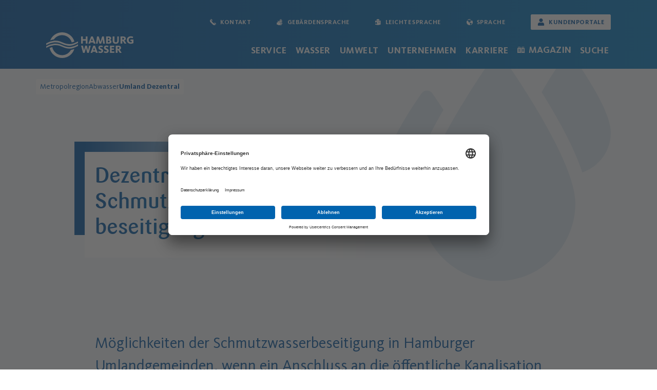

--- FILE ---
content_type: text/html; charset=utf-8
request_url: https://www.hamburgwasser.de/service/metropolregion/abwasser/umland-dezentral
body_size: 10093
content:
<!DOCTYPE html> <html lang="de" class="no-js"> <head> <meta charset="utf-8"> <!-- This website is powered by TYPO3 - inspiring people to share! TYPO3 is a free open source Content Management Framework initially created by Kasper Skaarhoj and licensed under GNU/GPL. TYPO3 is copyright 1998-2026 of Kasper Skaarhoj. Extensions are copyright of their respective owners. Information and contribution at https://typo3.org/ --> <link rel="icon" href="/_assets/2d6830f0f4f1ff0d6e003ff885511ef0/Images/Icons/favicon.ico" type="image/vnd.microsoft.icon"> <title>Umland Dezentral - Hamburg Wasser</title> <meta name="generator" content="TYPO3 CMS"> <meta name="viewport" content="width=device-width, initial-scale=1, shrink-to-fit=no"> <meta name="twitter:card" content="summary"> <meta name="google-site-verification" content="IPu41xURgC9ygGiwVKiwXlpT0_XlcIpaeNnrUP2JBnw"> <link rel="stylesheet" href="/_assets/2d6830f0f4f1ff0d6e003ff885511ef0/Css/main.css?1768402227" media="all" nonce="eZoovL9TsjPCMtHO1O7-TgPetRvx1l9wLtP6cTfpdskjptYw0T5TZQ"> <script src="/_assets/2d6830f0f4f1ff0d6e003ff885511ef0/JavaScript/head-critical.js?1768402227" async="async" nonce="eZoovL9TsjPCMtHO1O7-TgPetRvx1l9wLtP6cTfpdskjptYw0T5TZQ"></script> <script src="/_assets/2d6830f0f4f1ff0d6e003ff885511ef0/JavaScript/head-critical.legacy.js?1768402227" async="async" nomodule="nomodule" nonce="eZoovL9TsjPCMtHO1O7-TgPetRvx1l9wLtP6cTfpdskjptYw0T5TZQ"></script> <script src="/typo3temp/assets/js/93456ca4b94ce88b02308bae9e16c0bb.js?1768402261" nonce="eZoovL9TsjPCMtHO1O7-TgPetRvx1l9wLtP6cTfpdskjptYw0T5TZQ"></script> <!-- usercentrics --> <script id="usercentrics-cmp" src="https://app.usercentrics.eu/browser-ui/latest/loader.js" data-settings-id="EkpD1puXE" async></script> <!-- End usercentrics --> <link rel="canonical" href="https://www.hamburgwasser.de/service/metropolregion/abwasser/umland-dezentral"/> </head> <body class="has-teaser "> <div class="skip-navigation overflow-hidden container-fluid theme theme--blue has-bg has-bg--light" id="top"> <a href="#main" class="btn btn-blue visually-hidden-focusable align-items-center"> Zum Seiteninhalt springen </a> </div> <header class="page-header"> <div class="page-header__wrapper theme theme--blue has-gradient--bg"> <div class="container-fluid container-lg"> <div class="row flex-lg-nowrap"> <div class="page-header__logo col col-lg-2 py-1 py-lg-0"> <div class="page-header__logo-wrapper"> <a class="page-header__logo-link link no-hover" href="/startseite"> <span class="visually-hidden">Link zur Startseite</span> <svg xmlns="http://www.w3.org/2000/svg" version="1.1" x="0" y="0" viewBox="0 0 340.1 100" xml:space="preserve" width="340.1" height="100"><style>.hhw-logo-st0,.hhw-logo-st1{fill:#fff}.hhw-logo-st1{fill-rule:evenodd;clip-rule:evenodd}</style><path class="hhw-logo-st0" d="M23.7 57.6C27.3 75.5 43.1 89 62 89c14.8 0 27.6-8.2 34.2-20.3 4.3-.7 8.7-2.1 13.6-4.2C103.6 85.1 84.6 100 62 100c-23.8 0-43.7-16.6-48.8-38.9 3.8-1.5 7.3-2.7 10.5-3.5zM62 11c-13.2 0-24.9 6.6-32 16.6-4.4.6-9.2 1.8-14.5 3.8C22.9 13 41 0 62 0c22.7 0 41.8 15.1 47.9 35.8-3.7 1.6-7.1 2.8-10.4 3.6C94.9 23 79.8 11 62 11zM173.7 52h-6.4l-3.2 13.2c-.5 2.3-1 5-1 5.3h-.1c0-.3-.5-3.2-1.1-5.5l-3.2-13h-6.6l-3.3 13.1c-.6 2.3-1.1 5.2-1.1 5.5h-.1c0-.3-.5-2.9-1-5.2L143.2 52H136l7.5 28h6.3l4-14.4c.6-2.3 1.2-5 1.2-5.2h.1c0 .2.5 2.9 1.1 5.2l3.6 14.4h6.3l7.6-28z"/><path class="hhw-logo-st1" d="M181.3 75.3H192l1.7 4.7h7.4l-11-28h-6.5l-10.7 28h6.9l1.5-4.7zm8.8-5.4h-6.9l2-5.8c.8-2.4 1.4-4.8 1.4-4.9h.1c0 .1.5 2.5 1.4 4.9l2 5.8z"/><path class="hhw-logo-st0" d="M221.9 71.9c0-5.1-3.2-7-6.9-8.6-3-1.3-5.2-1.9-5.2-3.9 0-1.7 1.2-2.5 3.3-2.5 2.2 0 4.4 1.1 5.4 1.7l2.6-4.7c-1.3-.9-3.7-2.4-8.4-2.4-5.3 0-9.3 3.1-9.3 8 0 4.6 2.4 6.8 5.8 8.5 3.3 1.6 6.2 2.1 6.2 4.3 0 1.6-1.4 2.8-4 2.8-3.1 0-5.3-1.6-5.9-2l-2.8 4.7c1.3 1 4.2 2.7 8.9 2.7 6.5 0 10.3-3.3 10.3-8.6zM243.7 71.9c0-5.1-3.2-7-6.9-8.6-3-1.3-5.2-1.9-5.2-3.9 0-1.7 1.2-2.5 3.3-2.5 2.2 0 4.4 1.1 5.4 1.7l2.6-4.7c-1.3-.9-3.7-2.4-8.4-2.4-5.3 0-9.3 3.1-9.3 8 0 4.6 2.4 6.8 5.8 8.5 3.3 1.6 6.2 2.1 6.2 4.3 0 1.6-1.4 2.8-4 2.8-3.1 0-5.3-1.6-5.9-2l-2.8 4.7c1.3 1 4.2 2.7 8.9 2.7 6.5 0 10.3-3.3 10.3-8.6zM265.6 80v-5.6h-10.3v-6.2h8.9V63h-8.9v-5.5h10V52h-16.7v28h17z"/><path class="hhw-logo-st1" d="m294.1 80-5-7.9c-1.5-2.4-2.6-3.6-3.4-4.2v-.1c3.1-.8 6.1-3 6.1-7.6 0-5.4-3.9-8.2-10.7-8.2h-9.9v28h6.8V68.9h.3c1.1 0 1.6.2 3.4 3.1l5 8h7.4zm-9-19.3c0 2.3-1.3 3.6-4.2 3.6H278v-7.1h2.7c3.1-.1 4.4 1.1 4.4 3.5z"/><path class="hhw-logo-st0" d="M124 46.6v6.2c-24.2 13-36.4 13.9-59.7 4.4C48.6 50.7 32.2 44.1 0 60.7v-6.2c32.2-16.6 48.6-10 64.3-3.5 23.3 9.6 35.5 8.7 59.7-4.4z"/><path class="hhw-logo-st0" d="M124 35.4v6.2c-24.2 13-36.4 13.9-59.7 4.4C48.6 39.4 32.2 32.8 0 49.4v-6.2c32.2-16.6 48.6-10 64.3-3.5 23.3 9.6 35.5 8.7 59.7-4.3zM161 44V16h-6.7v10.7h-11.5V16H136v28h6.8V32.3h11.5V44h6.7z"/><path class="hhw-logo-st1" d="M172.9 39.3h10.6l1.7 4.7h7.4l-11-28h-6.5l-10.7 28h6.9l1.6-4.7zm8.7-5.4h-6.9l2-5.8c.8-2.4 1.4-4.8 1.4-4.9h.1c0 .1.5 2.5 1.4 4.9l2 5.8z"/><path class="hhw-logo-st0" d="m214.3 44 4.1-13.3c.6-1.9 1.1-3.9 1.1-4h.1c0 .2.2 2.1.5 4.1l1.6 13.2h6.9l-3.8-28h-6.6l-5.5 16.7c-.6 1.9-1.3 4.5-1.3 4.7h-.1c0-.2-.7-2.7-1.3-4.7L204.7 16h-6.6l-3.9 28h6.1l1.6-13.2c.2-1.8.3-4.1.3-4.2h.1c0 .1.5 2.3 1.1 4l4.1 13.3h6.8v.1z"/><path class="hhw-logo-st1" d="M254.4 36.3c0-4-2.8-6.2-6.1-6.7v-.1c3-.8 5-2.7 5-6.5 0-5.3-4.7-7-9.8-7h-10v28h9.9c6.3 0 11-2.1 11-7.7zm-6.9-.8c0 2.4-1.7 3.3-4.6 3.3H240V32h3.1c3 .1 4.4 1.2 4.4 3.5zm-.9-11.3c0 2.2-1.3 3.2-4.1 3.2h-2.4v-6.2h2.6c2.5-.1 3.9.9 3.9 3z"/><path class="hhw-logo-st0" d="M283.1 32.4V16h-6.2v16.8c0 3.9-1.5 6.2-5.4 6.2-4.2 0-5.6-2.1-5.6-6.5V16h-6.8v17c0 7.6 4.1 11.5 12.3 11.5 7.7 0 11.7-4.2 11.7-12.1z"/><path class="hhw-logo-st1" d="m312.6 44-5-7.9c-1.5-2.4-2.6-3.6-3.4-4.2v-.1c3.1-.8 6.1-3 6.1-7.6 0-5.4-3.9-8.2-10.7-8.2h-9.9v28h6.8V32.9h.3c1.1 0 1.6.2 3.4 3.1l5 8h7.4zm-9-19.3c0 2.3-1.3 3.6-4.2 3.6h-2.9v-7.1h2.7c3-.1 4.4 1.1 4.4 3.5z"/><path class="hhw-logo-st0" d="M340.1 41.9V28.1h-11.4v5.2h4.9v4.8s-.1 0-.2.1c-.5.3-1.9.8-4.1.8-5.5 0-7.8-4.1-7.8-9.2s2.8-8.7 8.3-8.7c3.1 0 5 1 6.5 1.9l2.9-5c-2-1.4-4.7-2.5-9.3-2.5-10 0-15.6 6.9-15.6 14.5s5.2 14.5 15 14.5c5.9 0 8.8-1.6 10.4-2.4.2-.1.3-.2.4-.2z"/></svg> </a> </div> </div> <div class="page-header__mobile-controls col d-lg-none gx-0"> <nav class="page-header__mobile-controls-navigation d-lg-none" aria-label="Hauptmenü"> <div class="page-header__mobile-controls-list"> <div class="page-header__mobile-controls-list__item"> <button data-bs-toggle="collapse" data-bs-target="#header-search" aria-expanded="false" aria-controls="header-search" class="btn btn__collapse collapsed btn-link no-hover js-header-search__btn-search icon--top icon icon-search" id="button-page-search-xs" type="button"> Suche </button> </div> <div class="page-header__mobile-controls-list__item"> <a href="/service/kundenportal/portalvorschaltseite" class="btn btn__icon btn-link no-hover icon--top align-items-center icon icon-customer"> Kundenportale </a> </div> <div class="page-header__mobile-controls-list__item"> <button data-bs-toggle="collapse" data-bs-target="#navigation" aria-expanded="false" aria-controls="navigation" class="btn btn__collapse collapsed navbar-toggler btn-link no-hover icon--top" id="button-main-menu" type="button"> <span class="btn__burger"><span class="btn__burger-icon"></span></span> Menü </button> </div> </div> </nav> </div> <nav id="navigation" class="page-header__navigation col col-lg-10 collapse navbar navbar-collapse" aria-label="Hauptnavigation"> <div class="page-header__main-navigation row"> <ul class="col-12 navbar-nav nav-level__first"> <li class="nav-item"> <button data-bs-toggle="collapse" data-bs-target="#page-uid-6" aria-expanded="false" aria-controls="page-uid-6" class="btn btn__collapse collapsed nav-link btn-link is-active " type="button"> Service <span class="icon icon-right ms-auto d-lg-none" aria-hidden="true"></span> </button> <div id="page-uid-6" class="child-nav nav-level__second collapse navbar-collapse" tabindex="-1"> <div class="child-nav__inner-wrapper"> <div class="child-nav__first-level-control"> <a class="tab-guard" aria-hidden="true" href="#"></a> <div id="first-level-nav-6" class="child-nav__item child-nav__controls nav-item"> <a href="/service" class="link link__icon nav-link child-nav__first-level-link icon--right align-items-center icon icon-right"> Übersicht Services </a> <button class="btn btn__icon child-nav__back-link d-lg-none icon--left icon icon-left" type="button"> <span class="visually-hidden">Zurück</span> </button> </div> </div> <ul class="navbar-nav px-lg-0 col-xl-10 offset-xl-1" aria-describedby="first-level-nav-6"> <li class="nav-item child-nav__item child-nav__highlight-items"> <ul class="child-nav__highlight-items-list"> <li class="nav-item highlight-item theme theme--blue-light has-bg"> <p class="highlight-item__headline outer-space__bottom--s"><strong>Online Service</strong></p> <p class="highlight-item__text outer-space__bottom--s">Einfach, digital und ohne Wartezeit in der Hotline</p> <a href="/service/kundenportal" class="btn theme theme--blue align-items-center"> Kundenportal </a> <img class="lazyload" src="[data-uri]" data-src="/fileadmin/Redakteur/Bilder/Service/Highlight__Kundenportal/Highlight_Kundencenter__D3_3190_PerspMedia-HW_qu.jpg" alt="" width="164" height="164"/> </li> </ul> </li> <li class="nav-item child-nav__item child-nav__items-group inner-space__bottom--xs"> <strong class="child-nav__child-headline">Preise und Informationen</strong> <ul class="child-nav__items-group-list"> <li class="nav-item"> <a href="/service/preise-und-informationen/tarife-und-gebuehren" class="link nav-link align-items-center"> Tarife und Gebühren </a> </li> <li class="nav-item"> <a href="/service/preise-und-informationen/wasserzaehler" class="link nav-link align-items-center"> Wasserzähler </a> </li> <li class="nav-item"> <a href="/service/preise-und-informationen/hausanschluss" class="link nav-link align-items-center"> Hausanschluss </a> </li> <li class="nav-item"> <a href="/service/preise-und-informationen/regenwasser" class="link nav-link align-items-center"> Regenwasser </a> </li> <li class="nav-item"> <a href="/service/preise-und-informationen/kuendigung" class="link nav-link align-items-center"> Kündigung </a> </li> </ul> </li> <li class="nav-item child-nav__item child-nav__items-group inner-space__bottom--xs"> <strong class="child-nav__child-headline">Weitere Leistungen</strong> <ul class="child-nav__items-group-list"> <li class="nav-item"> <a href="/service/weitere-leistungen/installation-und-planung" class="link nav-link align-items-center"> Installation und Planung </a> </li> <li class="nav-item"> <a href="/service/weitere-leistungen/standrohrverleih" class="link nav-link align-items-center"> Standrohre </a> </li> <li class="nav-item"> <a href="/service/weitere-leistungen/blei-und-kupferanalysen" class="link nav-link align-items-center"> Blei- und Kupferanalysen </a> </li> <li class="nav-item"> <a href="/service/weitere-leistungen/trinkwasserspender" class="link nav-link align-items-center"> Trinkwasserspender </a> </li> </ul> </li> <li class="nav-item child-nav__item child-nav__items-group inner-space__bottom--xs"> <strong class="child-nav__child-headline">Aktuell</strong> <ul class="child-nav__items-group-list"> <li class="nav-item"> <a href="/service/aktuell/baustellen" class="link nav-link align-items-center"> Baustellen </a> </li> <li class="nav-item"> <a href="/service/aktuell/stoerungen" class="link nav-link align-items-center"> Störungen </a> </li> </ul> </li> <li class="nav-item child-nav__item child-nav__items-group inner-space__bottom--xs"> <strong class="child-nav__child-headline">Metropolregion</strong> <ul class="child-nav__items-group-list"> <li class="nav-item"> <a href="/service/metropolregion/trinkwasser" class="link nav-link align-items-center"> Trinkwasser </a> </li> <li class="nav-item"> <a href="/service/metropolregion/abwasser" class="link nav-link is-active align-items-center"> Abwasser </a> </li> </ul> </li> </ul> <a class="tab-guard" aria-hidden="true" href="#"></a> </div> </div> </li> <li class="nav-item"> <button data-bs-toggle="collapse" data-bs-target="#page-uid-7" aria-expanded="false" aria-controls="page-uid-7" class="btn btn__collapse collapsed nav-link btn-link " type="button"> Wasser <span class="icon icon-right ms-auto d-lg-none" aria-hidden="true"></span> </button> <div id="page-uid-7" class="child-nav nav-level__second collapse navbar-collapse" tabindex="-1"> <div class="child-nav__inner-wrapper"> <div class="child-nav__first-level-control"> <a class="tab-guard" aria-hidden="true" href="#"></a> <div id="first-level-nav-7" class="child-nav__item child-nav__controls nav-item"> <a href="/wasser" class="link link__icon nav-link child-nav__first-level-link icon--right align-items-center icon icon-right"> Übersicht Wasser </a> <button class="btn btn__icon child-nav__back-link d-lg-none icon--left icon icon-left" type="button"> <span class="visually-hidden">Zurück</span> </button> </div> </div> <ul class="navbar-nav px-lg-0 col-xl-10 offset-xl-1" aria-describedby="first-level-nav-7"> <li class="nav-item child-nav__item child-nav__highlight-items"> <ul class="child-nav__highlight-items-list"> <li class="nav-item highlight-item theme theme--blue-light has-bg"> <p class="highlight-item__headline outer-space__bottom--s"><strong>Mein Trinkwasser</strong></p> <p class="highlight-item__text outer-space__bottom--s">Welches Wasserwerk versorgt mich? Was steckt drin?</p> <a href="/wasser/mein-trinkwasser" class="btn theme theme--blue align-items-center"> Mein Wasser </a> <img class="lazyload" src="[data-uri]" data-src="/fileadmin/Redakteur/Bilder/Wasser/Uebersichtsseite_Wasser/leitungswasser_UPE_08_2000x1333.jpg" alt="Leitungswasser wird in ein Trinkglas gefüllt" width="164" height="164"/> </li> </ul> </li> <li class="nav-item child-nav__item child-nav__items-group inner-space__bottom--xs"> <strong class="child-nav__child-headline">Weg des Wassers</strong> <ul class="child-nav__items-group-list"> <li class="nav-item"> <a href="/wasser/wasserwerk" class="link nav-link align-items-center"> Wasserwerke </a> </li> <li class="nav-item"> <a href="/wasser/weg-des-wassers/trinkwassernetz" class="link nav-link align-items-center"> Trinkwassernetz </a> </li> <li class="nav-item"> <a href="/wasser/weg-des-wassers/sielnetz" class="link nav-link align-items-center"> Sielnetz </a> </li> <li class="nav-item"> <a href="/wasser/weg-des-wassers/klaerwerk" class="link nav-link align-items-center"> Klärwerk </a> </li> </ul> </li> <li class="nav-item child-nav__item child-nav__items-group inner-space__bottom--xs"> <strong class="child-nav__child-headline">Umgang mit Wasser</strong> <ul class="child-nav__items-group-list"> <li class="nav-item"> <a href="/wasser/umgang-mit-wasser/trinkwasserbrunnen" class="link nav-link align-items-center"> Trinkwasserbrunnen </a> </li> <li class="nav-item"> <a href="/wasser/umgang-mit-wasser/wasserverbrauchsrechner" class="link nav-link align-items-center"> Wasserverbrauchsrechner </a> </li> <li class="nav-item"> <a href="/wasser/umgang-mit-wasser/trinkwasserqualitaet" class="link nav-link align-items-center"> Trinkwasserqualität </a> </li> <li class="nav-item"> <a href="/wasser/umgang-mit-wasser/abwasserkontrolle" class="link nav-link align-items-center"> Abwasserkontrolle </a> </li> </ul> </li> </ul> <a class="tab-guard" aria-hidden="true" href="#"></a> </div> </div> </li> <li class="nav-item"> <button data-bs-toggle="collapse" data-bs-target="#page-uid-8" aria-expanded="false" aria-controls="page-uid-8" class="btn btn__collapse collapsed nav-link btn-link " type="button"> Umwelt <span class="icon icon-right ms-auto d-lg-none" aria-hidden="true"></span> </button> <div id="page-uid-8" class="child-nav nav-level__second collapse navbar-collapse" tabindex="-1"> <div class="child-nav__inner-wrapper"> <div class="child-nav__first-level-control"> <a class="tab-guard" aria-hidden="true" href="#"></a> <div id="first-level-nav-8" class="child-nav__item child-nav__controls nav-item"> <a href="/umwelt" class="link link__icon nav-link child-nav__first-level-link icon--right align-items-center icon icon-right"> Übersicht Umwelt </a> <button class="btn btn__icon child-nav__back-link d-lg-none icon--left icon icon-left" type="button"> <span class="visually-hidden">Zurück</span> </button> </div> </div> <ul class="navbar-nav px-lg-0 col-xl-10 offset-xl-1" aria-describedby="first-level-nav-8"> <li class="nav-item child-nav__item child-nav__highlight-items"> <ul class="child-nav__highlight-items-list"> <li class="nav-item highlight-item theme theme--blue-light has-bg"> <p class="highlight-item__headline outer-space__bottom--s"><strong>Wasserreport 2025</strong></p> <p class="highlight-item__text outer-space__bottom--s">Der HAMBURG WASSERreport ist da</p> <a href="/umwelt/wasserreport" class="btn theme theme--blue align-items-center"> Wasserreport </a> <img class="lazyload" src="[data-uri]" data-src="/fileadmin/_processed_/6/f/csm_Lache_5d3b09a53b.jpg" alt="" width="164" height="164"/> </li> </ul> </li> <li class="nav-item child-nav__item child-nav__items-group inner-space__bottom--xs"> <strong class="child-nav__child-headline">Wasserschutz</strong> <ul class="child-nav__items-group-list"> <li class="nav-item"> <a href="/umwelt/wasserschutz/spurenstoffe" class="link nav-link align-items-center"> Spurenstoffe </a> </li> <li class="nav-item"> <a href="/umwelt/wasserschutz/grundwasser" class="link nav-link align-items-center"> Grundwasser </a> </li> <li class="nav-item"> <a href="/umwelt/wasserschutz/gewaesserschutz" class="link nav-link align-items-center"> Gewässer </a> </li> </ul> </li> <li class="nav-item child-nav__item child-nav__items-group inner-space__bottom--xs"> <strong class="child-nav__child-headline">Vorsorge</strong> <ul class="child-nav__items-group-list"> <li class="nav-item"> <a href="/umwelt/vorsorge/hamburg-water-cycle" class="link nav-link align-items-center"> HAMBURG WATER Cycle </a> </li> <li class="nav-item"> <a href="/umwelt/vorsorge/schwammstadt" class="link nav-link align-items-center"> Schwammstadt </a> </li> <li class="nav-item"> <a href="/umwelt/vorsorge/starkregen" class="link nav-link align-items-center"> Starkregen </a> </li> </ul> </li> <li class="nav-item child-nav__item child-nav__items-group inner-space__bottom--xs"> <strong class="child-nav__child-headline">Urban Mining</strong> <ul class="child-nav__items-group-list"> <li class="nav-item"> <a href="/umwelt/urban-mining/klaerschlamm" class="link nav-link align-items-center"> Klärschlamm </a> </li> <li class="nav-item"> <a href="/umwelt/urban-minin/phosphorrecyling" class="link nav-link align-items-center"> Phosphor-Recycling </a> </li> </ul> </li> <li class="nav-item child-nav__item child-nav__items-group inner-space__bottom--xs"> <strong class="child-nav__child-headline">Energiegewinnung</strong> <ul class="child-nav__items-group-list"> <li class="nav-item"> <a href="/umwelt/energiegewinnung/abwasserwaerme" class="link nav-link align-items-center"> Abwasserwärme </a> </li> <li class="nav-item"> <a href="/umwelt/energiegewinnung/biogas" class="link nav-link align-items-center"> Biogas </a> </li> </ul> </li> </ul> <a class="tab-guard" aria-hidden="true" href="#"></a> </div> </div> </li> <li class="nav-item"> <button data-bs-toggle="collapse" data-bs-target="#page-uid-9" aria-expanded="false" aria-controls="page-uid-9" class="btn btn__collapse collapsed nav-link btn-link " type="button"> Unternehmen <span class="icon icon-right ms-auto d-lg-none" aria-hidden="true"></span> </button> <div id="page-uid-9" class="child-nav nav-level__second collapse navbar-collapse" tabindex="-1"> <div class="child-nav__inner-wrapper"> <div class="child-nav__first-level-control"> <a class="tab-guard" aria-hidden="true" href="#"></a> <div id="first-level-nav-9" class="child-nav__item child-nav__controls nav-item"> <a href="/unternehmen" class="link link__icon nav-link child-nav__first-level-link icon--right align-items-center icon icon-right"> Übersicht Unternehmen </a> <button class="btn btn__icon child-nav__back-link d-lg-none icon--left icon icon-left" type="button"> <span class="visually-hidden">Zurück</span> </button> </div> </div> <ul class="navbar-nav px-lg-0 col-xl-10 offset-xl-1" aria-describedby="first-level-nav-9"> <li class="nav-item child-nav__item child-nav__highlight-items"> <ul class="child-nav__highlight-items-list"> <li class="nav-item highlight-item theme theme--blue-light has-bg"> <p class="highlight-item__headline outer-space__bottom--s"><strong>Unsere Vision</strong></p> <p class="highlight-item__text outer-space__bottom--s">Vernetzt, zuverlässig und führend</p> <a href="/unternehmen/unsere-vision" class="btn theme theme--blue align-items-center"> Vision </a> <img class="lazyload" src="[data-uri]" data-src="/fileadmin/Redakteur/Bilder/Unternehmen/Vision/Hero/Azubishooting_Helmfrau_Vision_5A2A0130_992x551-01.jpg" alt="Eine junge Frau mit weißem Overall, Helm und leuchtender Helmlampe steht in einem unterirdischen Kanal und blickt hoffnungsvoll nach vorn." width="164" height="164"/> </li> </ul> </li> <li class="nav-item child-nav__item child-nav__items-group inner-space__bottom--xs"> <strong class="child-nav__child-headline">Über uns</strong> <ul class="child-nav__items-group-list"> <li class="nav-item"> <a href="/unternehmen/ueber-hamburg-wasser/management" class="link nav-link align-items-center"> Management </a> </li> <li class="nav-item"> <a href="/unternehmen/ueber-hamburg-wasser/konzenstruktur" class="link nav-link align-items-center"> Konzernstruktur </a> </li> <li class="nav-item"> <a href="/unternehmen/ueber-hamburg-wasser/erklaerungen-und-berichte" class="link nav-link align-items-center"> Erklärungen und Berichte </a> </li> <li class="nav-item"> <a href="/presse" class="link nav-link align-items-center"> Presse &amp; Politik </a> </li> </ul> </li> <li class="nav-item child-nav__item child-nav__items-group inner-space__bottom--xs"> <strong class="child-nav__child-headline">Engagement</strong> <ul class="child-nav__items-group-list"> <li class="nav-item"> <a href="/unternehmen/gesellschaftliches-engagement/fuer-hamburg" class="link nav-link align-items-center"> Für Hamburg </a> </li> <li class="nav-item"> <a href="/unternehmen/gesellschaftliches-engagement/kita-schule" class="link nav-link align-items-center"> Kita &amp; Schule </a> </li> <li class="nav-item"> <a href="/unternehmen/gesellschaftliches-engagement/wasserforum" class="link nav-link align-items-center"> WasserForum </a> </li> <li class="nav-item"> <a href="/unternehmen/gesellschaftliches-engagement/wasserkunst" class="link nav-link align-items-center"> Wasserkunst </a> </li> <li class="nav-item"> <a href="/unternehmen/gesellschaftliches-engagement/international" class="link nav-link align-items-center"> International </a> </li> </ul> </li> <li class="nav-item child-nav__item child-nav__items-group inner-space__bottom--xs"> <strong class="child-nav__child-headline">Geschäftskunden</strong> <ul class="child-nav__items-group-list"> <li class="nav-item"> <a href="/unternehmen/geschaeftskunden/geschaeftsfelder/hamburg" class="link nav-link align-items-center"> Hamburg </a> </li> <li class="nav-item"> <a href="/unternehmen/geschaeftskunden/geschaeftsfelder/kommunen" class="link nav-link align-items-center"> Kommunen </a> </li> <li class="nav-item"> <a href="/unternehmen/geschaeftskunden/geschaeftsfelder/industrie" class="link nav-link align-items-center"> Industrie </a> </li> <li class="nav-item"> <a href="/unternehmen/geschaeftskunden/ausland" class="link nav-link align-items-center"> Ausland </a> </li> </ul> </li> <li class="nav-item child-nav__item child-nav__items-group inner-space__bottom--xs"> <strong class="child-nav__child-headline">Vergabe</strong> <ul class="child-nav__items-group-list"> <li class="nav-item"> <a href="/unternehmen/ausschreibung/auftraege" class="link nav-link align-items-center"> Aufträge </a> </li> <li class="nav-item"> <a href="/unternehmen/ausschreibung/vertragsbedingungen" class="link nav-link align-items-center"> Vertragsbedingungen </a> </li> <li class="nav-item"> <a href="https://vergabe.hamburgwasser.de/NetServer/" class="link nav-link align-items-center"> E-Vergabe / Ausschreibungen </a> </li> </ul> </li> </ul> <a class="tab-guard" aria-hidden="true" href="#"></a> </div> </div> </li> <li class="nav-item"> <button data-bs-toggle="collapse" data-bs-target="#page-uid-10" aria-expanded="false" aria-controls="page-uid-10" class="btn btn__collapse collapsed nav-link btn-link " type="button"> Karriere <span class="icon icon-right ms-auto d-lg-none" aria-hidden="true"></span> </button> <div id="page-uid-10" class="child-nav nav-level__second collapse navbar-collapse" tabindex="-1"> <div class="child-nav__inner-wrapper"> <div class="child-nav__first-level-control"> <a class="tab-guard" aria-hidden="true" href="#"></a> <div id="first-level-nav-10" class="child-nav__item child-nav__controls nav-item"> <a href="/karriere" class="link link__icon nav-link child-nav__first-level-link icon--right align-items-center icon icon-right"> Übersicht Karriere </a> <button class="btn btn__icon child-nav__back-link d-lg-none icon--left icon icon-left" type="button"> <span class="visually-hidden">Zurück</span> </button> </div> </div> <ul class="navbar-nav px-lg-0 col-xl-10 offset-xl-1" aria-describedby="first-level-nav-10"> <li class="nav-item child-nav__item child-nav__highlight-items"> <ul class="child-nav__highlight-items-list"> <li class="nav-item highlight-item theme theme--blue-light has-bg"> <p class="highlight-item__headline outer-space__bottom--s"><strong>Offene Stellen</strong></p> <p class="highlight-item__text outer-space__bottom--s">Alle Einstiegsmöglichkeiten bei uns</p> <a href="/karriere/offene-stellen" class="btn theme theme--blue align-items-center"> Stellenbörse </a> <img class="lazyload" src="[data-uri]" data-src="/fileadmin/_processed_/4/8/csm_Hero_offeneStellen_255225dace.jpg" alt="" width="164" height="164"/> </li> </ul> </li> <li class="nav-item child-nav__item child-nav__items-group inner-space__bottom--xs"> <strong class="child-nav__child-headline">Einstiegsmöglichkeiten</strong> <ul class="child-nav__items-group-list"> <li class="nav-item"> <a href="/karriere/einstiegsmoeglichkeiten/auszubildende" class="link nav-link align-items-center"> Auszubildende </a> </li> <li class="nav-item"> <a href="/karriere/einstiegsmoeglichkeiten/dual-studierende" class="link nav-link align-items-center"> Dual Studierende </a> </li> <li class="nav-item"> <a href="/karriere/einstiegsmoeglichkeiten/studierende" class="link nav-link align-items-center"> Studierende </a> </li> <li class="nav-item"> <a href="/karriere/einstiegsmoeglichkeiten/berufserfahrene" class="link nav-link align-items-center"> Berufserfahrene </a> </li> </ul> </li> <li class="nav-item child-nav__item child-nav__items-group inner-space__bottom--xs"> <strong class="child-nav__child-headline">Arbeiten bei uns</strong> <ul class="child-nav__items-group-list"> <li class="nav-item"> <a href="/karriere/arbeiten-bei-uns/deine-vorteile" class="link nav-link align-items-center"> Deine Vorteile </a> </li> <li class="nav-item"> <a href="/karriere/arbeiten-bei-uns/wir-als-arbeitgeber" class="link nav-link align-items-center"> Wir als Arbeitgeber </a> </li> <li class="nav-item"> <a href="/karriere/arbeiten-bei-uns/unsere-mitarbeitenden" class="link nav-link align-items-center"> Unsere Mitarbeitenden </a> </li> </ul> </li> <li class="nav-item child-nav__item child-nav__items-group inner-space__bottom--xs"> <strong class="child-nav__child-headline">Deine Bewerbung</strong> <ul class="child-nav__items-group-list"> <li class="nav-item"> <a href="/karriere/deine-bewerbung/bewerbungsprozess" class="link nav-link align-items-center"> Bewerbungsprozess </a> </li> <li class="nav-item"> <a href="/karriere/deine-bewerbung/initiativbewerbung" class="link nav-link align-items-center"> Initiativbewerbung </a> </li> </ul> </li> </ul> <a class="tab-guard" aria-hidden="true" href="#"></a> </div> </div> </li> <li class="nav-item"> <a href="/magazin" class="link link__icon nav-link icon--left align-items-center icon icon-journal"> Magazin </a> </li> <li class="nav-item d-none d-lg-flex"> <button data-bs-toggle="collapse" data-bs-target="#header-search" aria-expanded="false" aria-controls="header-search" class="btn btn__collapse collapsed nav-link btn-link js-header-search__btn-search icon--left icon icon-search" id="button-page-search-lg" type="button"> Suche </button> </li> </ul> </div> <div class="page-header__service-navigation row navbar outer-space__bottom__md--m"> <ul class="navbar-nav col-12"> <li class="nav-item"> <a href="/kontakt" class="link link__icon nav-link icon--left align-items-center icon icon-phone"> Kontakt </a> </li> <li class="nav-item"> <a href="/gebaerdensprache" class="link link__icon nav-link icon--left align-items-center icon icon-sign-language"> Gebärdensprache </a> </li> <li class="nav-item"> <a href="/leichte-sprache" class="link link__icon nav-link icon--left align-items-center icon icon-simple-language"> Leichte Sprache </a> </li> <li class="nav-item"> <a href="/service/metropolregion/abwasser/umland-dezentral" target="_blank" class="link link__icon nav-link js-gtranslate-link icon--left align-items-center icon icon-world"> Sprache </a> </li> <li class="nav-item d-none d-lg-flex"> <a href="/service/kundenportal/portalvorschaltseite" class="btn btn__icon nav-link btn-white icon--left align-items-center icon icon-customer"> Kundenportale </a> </li> </ul> </div> </nav> </div> </div> </div> <div class="page-header__search" role="search"> <div class="page-header__search-collapse collapse" id="header-search"> <div class="page-header__form-wrapper"> <div class="container-fluid container-lg"> <div class="row justify-content-end"> <form class="col-12 col-lg-5" action="/suchergebnisseite" name="form_kesearch_searchfield" autocomplete="off" role="search" aria-label="Schnellsuche"> <a class="tab-guard" aria-hidden="true" href="#"></a> <div class="input-group input-group--search js-search"> <input aria-label="Durchsuchen der Website" placeholder="Suchbegriff eingeben" class=" form-control form-control--lg-small js-search__input" type="search" name="tx_kesearch_pi1[sword]" value=""/> <div class="input-group-prepend"> <button type="submit" class="btn btn-icon-only btn-icon-only-transparent icon icon-search js-search__submit" aria-label="Suche starten"></button> <button type="button" class="btn btn-icon-only btn-icon-only-transparent icon icon-cancel js-search__reset" aria-label="Sucheingabe zurücksetzen" style="display: none;"></button> </div> </div> <a class="tab-guard" aria-hidden="true" href="#"></a> </form> </div> </div> </div> </div> <div class="page-header__search-bg"></div> </div> </header> <div class="breadcrumb"> <nav aria-label="Sie befinden sich hier:" class="container-lg p-0"> <ol class="breadcrumb__list breadcrumb__list--long theme theme--white has-bg"> <li class="breadcrumb__item" > <a class="breadcrumb__list-link link hhw__breadcrumb__list-link" href="/service/metropolregion/trinkwasser"> <span class="breadcrumb__link-text ellipsis">Metropolregion</span> <span class="breadcrumb__link-text-proxy" aria-hidden="true">...</span> </a> <span class="breadcrumb__icon icon icon-right" aria-hidden="true"></span> </li> <li class="breadcrumb__item" > <a class="breadcrumb__list-link link hhw__breadcrumb__list-link" href="/service/metropolregion/abwasser"> <span class="breadcrumb__link-text ellipsis">Abwasser</span> </a> <span class="breadcrumb__icon icon icon-right" aria-hidden="true"></span> </li> <li class="breadcrumb__item" aria-current="page"> <p class="breadcrumb__list-link hhw__breadcrumb__list-link ellipsis"> Umland Dezentral </p> </li> </ol> </nav> </div> <main id="main"> <div class="component-wrapper no-space" id="c1599"> <div class="teaser-hero theme theme--blue"> <div class="teaser-hero__stage"> <div class="teaser-hero__item"> <div class="teaser-hero__image-fallback has-bg has-bg--light"> <div class="container-fluid container-lg"> <div class="mask" aria-hidden="true"> <svg class="svg-mask--drop" viewBox="0 0 100 100" width="200" height="200"> <use xlink:href="/_assets/2d6830f0f4f1ff0d6e003ff885511ef0/Images/Masks/drops.svg#drops"></use> </svg> </div> </div> </div> <div class="teaser-hero__item-content"> <div class="container-fluid container-lg"> <div class="row"> <div class="col-12 offset-lg-1 col-lg-10"> <div class="angled-box has-tail"> <div class="angled-box__wrapper"> <div class="angled-box__angle-box angled-box--angled-text outer-space__bottom--s angle-h2"> <h1 class="angled-box__angled-headline has-gradient--text h2">Dezentrale Schmutzwasser-beseitigung</h1> </div> </div> </div> </div> </div> </div> </div> </div> </div> </div> <div class="teaser-hero-anchor-list outer-space__top__lg--reset"> <div class="text-info-anchor-navigation theme theme--blue"> <div class="text-info-anchor-navigation__inner has-bg has-bg--light"> <div class="container"> <div class="row"> <div class="col-12 col-sm-10 offset-sm-1"> <div class="row"> <div class="text-info-anchor-navigation__info col-12"> <p class="h4">Möglichkeiten der Schmutzwasserbeseitigung in Hamburger Umlandgemeinden, wenn ein Anschluss an die öffentliche Kanalisation nicht möglich ist.</p> </div> </div> </div> </div> </div> </div> </div> </div> </div> <div class="component-wrapper component-text-only theme theme--blue" id="c874"> <div class="container"> <div class="row"> <div class="col-12 col-sm-10 offset-sm-1 col-md-8 offset-md-2 col-lg-6 offset-lg-3"> <div class="text-only "> <div class="text-only__content row"> <div class="col-12 "> <div class="text-block"> <h3>Grundsatz der Schmutzwasserbeseitigung</h3> <p>In Hamburg und Umland gilt das Prinzip der zentralen Schmutzwasserbehandlung: Außer in Streulagen sind alle bebauten Grundstücke an die Kanalisation und damit an die zentrale Abwasserbeseitigung mit den Klärwerken angeschlossen. Es soll damit sichergestellt werden, dass Gewässer weitgehend von belastenden Einleitungen freigehalten werden.</p> <p>Nur für nicht erschlossene Gebiete oder Einzelgrundstücke mit großer Entfernung zu bestehenden öffentlichen Abwasseranlagen kommen dezentrale Lösungen wie Sammelgruben oder Kleinkläranlagen zur Anwendung.</p> <p>In Artikel 3 der EG-Kommunalabwasserrichtlinie ist folgendes festgelegt: Ist die Einrichtung einer Kanalisation nicht gerechtfertigt, weil sie entweder keinen Nutzen für die Umwelt mit sich bringen würde oder mit übermäßigen Kosten verbunden wäre, so sind individuelle Systeme ... erforderlich, die das gleiche Umweltschutzniveau gewährleisten.</p> <h3>Möglichkeiten der dezentralen Schmutzwasserbeseitigung</h3> <p>In den nicht erschlossenen Gebieten bleiben den Hauseigentümern - abhängig von den örtlichen Gegebenheiten - folgende Möglichkeiten:</p><ul> <li>Abwassersammelgruben (wasserdicht!) mit regelmäßiger Abfuhr des gesamten Inhalts</li> <li>Versickerung nach Behandlung in einer Kleinkläranlage (für maximal etwa 50 Einwohner)</li> <li>Direkteinleitung in ein oberirdisches Gewässer nach Behandlung in einer Kleinkläranlage</li> </ul><h3>Zuständigkeit für Kleinkläranlagen</h3> <p>Weitere Informationen zur Versickerung und Einleitungen in oberirdische Gewässer sowie Anträge für die Erteilung einer wasserrechtlichen Erlaubnis erhalten Sie bei der jeweils zuständigen Unteren Wasserbehörde.</p> <p>HAMBURG WASSER ist für die dezentrale Schmutzwasserbeseitigung in folgenden Gemeinde verantwortlich: Barsbüttel (Ortsteile Barsbüttel und Stellau), Ellerbek, Bönningstedt, Dassendorf, Großhansdorf und dem AV Siek (Braak, Brunsbek, Hoisdorf, Siek und Stapelfeld).</p> <p>Bitte füllen Sie das entsprechende Formular aus und reichen es bei HAMBURG WASSER per E-Mail oder Post ein:<br> Hamburger Stadtentwässerung AöR<br> Antragsmanagement – D 43<br> Postfach 26 14 55<br> 20504 Hamburg</p> <p><a href="mailto:sielanschluss@hamburgwasser.de">sielanschluss@hamburgwasser.de</a></p> </div> </div> </div> </div> </div> </div> </div> </div> <div class="component-wrapper" id="c1600"> <div class="download-list container"> <div class="row"> <div class="col-xl-8 offset-xl-2"> <div class="heading row "> <div class="heading__headline col-12 order-3"> <h2 class=" heading__headline-text"> <span class="heading__pre-headline-wrapper"> <span class="text--headline">Formulare für Kleinkläranlagen und Sammelgruben</span> <span class="visually-hidden">–</span> <span class="text--pre-headline outer-space__bottom--xs">Downloads</span> </span> </h2> </div> </div> <div class="download-entry row "> <div class="download-entry__main col-lg-7 col-xl-8 offset-lg-2"> <h3 class="download-entry__headline h5">Antragsformular für Kleinkläranlagen in Stormarn</h3> <p class="download-entry__description">Gilt in: Großhansdorf, Siek, Braak, Brunsbek, Hoisdorf und Stapelfeld und Barsbüttel (OT Basbüttel, OT Stellau)</p> </div> <div class="download-entry__info col-lg-3 col-xl-2"> <div class="download-entry__image"> <div class="image " > <div class="imageimg download-entry__image-icon" > <img class="lazyload " src="[data-uri]" data-src="/_assets/2d6830f0f4f1ff0d6e003ff885511ef0/Images/Icons/FileFormat/pdf.svg" alt=""/> </div> </div> </div> <a href="/fileadmin/Redakteur/Downloads/antragswesen-aw/Formular_fuer_kleinklaeranlagen_in_stormarn_2025.pdf" class="download-entry__link stretched-link" aria-label="Download des Dokuments von Antragsformular für Kleinkläranlagen in Stormarn" download> <span class="badge">PDF</span> </a> <span class="download-entry__size"> (76 KB) </span> </div> </div> <div class="download-entry row "> <div class="download-entry__main col-lg-7 col-xl-8 offset-lg-2"> <h3 class="download-entry__headline h5">Antragsformular für Kleinkläranlagen in Bönningstedt</h3> </div> <div class="download-entry__info col-lg-3 col-xl-2"> <div class="download-entry__image"> <div class="image " > <div class="imageimg download-entry__image-icon" > <img class="lazyload " src="[data-uri]" data-src="/_assets/2d6830f0f4f1ff0d6e003ff885511ef0/Images/Icons/FileFormat/pdf.svg" alt=""/> </div> </div> </div> <a href="/fileadmin/Redakteur/Downloads/antragswesen-aw/antrag-aw-umland-kleinklaeranlage-boenningstedt.pdf" class="download-entry__link stretched-link" aria-label="Download des Dokuments von Antragsformular für Kleinkläranlagen in Bönningstedt" download> <span class="badge">PDF</span> </a> <span class="download-entry__size"> (389 KB) </span> </div> </div> <div class="download-entry row "> <div class="download-entry__main col-lg-7 col-xl-8 offset-lg-2"> <h3 class="download-entry__headline h5">Antragsformular für Kleinkläranlagen in Dassendorf</h3> </div> <div class="download-entry__info col-lg-3 col-xl-2"> <div class="download-entry__image"> <div class="image " > <div class="imageimg download-entry__image-icon" > <img class="lazyload " src="[data-uri]" data-src="/_assets/2d6830f0f4f1ff0d6e003ff885511ef0/Images/Icons/FileFormat/pdf.svg" alt=""/> </div> </div> </div> <a href="/fileadmin/Redakteur/Downloads/antragswesen-aw/antrag-aw-umland-kleinklaeranlage-dassendorf.pdf" class="download-entry__link stretched-link" aria-label="Download des Dokuments von Antragsformular für Kleinkläranlagen in Dassendorf" download> <span class="badge">PDF</span> </a> <span class="download-entry__size"> (776 KB) </span> </div> </div> <div class="download-entry row "> <div class="download-entry__main col-lg-7 col-xl-8 offset-lg-2"> <h3 class="download-entry__headline h5">Antragsformular für Kleinkläranlagen in Ellerbek</h3> </div> <div class="download-entry__info col-lg-3 col-xl-2"> <div class="download-entry__image"> <div class="image " > <div class="imageimg download-entry__image-icon" > <img class="lazyload " src="[data-uri]" data-src="/_assets/2d6830f0f4f1ff0d6e003ff885511ef0/Images/Icons/FileFormat/pdf.svg" alt=""/> </div> </div> </div> <a href="/fileadmin/Redakteur/Downloads/antragswesen-aw/antrag-aw-umland-kleinklaeranlage-ellerbek.pdf" class="download-entry__link stretched-link" aria-label="Download des Dokuments von Antragsformular für Kleinkläranlagen in Ellerbek" download> <span class="badge">PDF</span> </a> <span class="download-entry__size"> (389 KB) </span> </div> </div> <div class="download-entry row "> <div class="download-entry__main col-lg-7 col-xl-8 offset-lg-2"> <h3 class="download-entry__headline h5">Antragsformular auf Abflusslose Sammelgruben (ASG) Umland</h3> </div> <div class="download-entry__info col-lg-3 col-xl-2"> <div class="download-entry__image"> <div class="image " > <div class="imageimg download-entry__image-icon" > <img class="lazyload " src="[data-uri]" data-src="/_assets/2d6830f0f4f1ff0d6e003ff885511ef0/Images/Icons/FileFormat/pdf.svg" alt=""/> </div> </div> </div> <a href="/fileadmin/Redakteur/Downloads/antragswesen-aw/antrag-aw-umland-abflusslose-sammelgrube.pdf" class="download-entry__link stretched-link" aria-label="Download des Dokuments von Antragsformular auf Abflusslose Sammelgruben (ASG) Umland" download> <span class="badge">PDF</span> </a> <span class="download-entry__size"> (740 KB) </span> </div> </div> </div> </div> </div> </div> </main> <footer class="page-footer has-bg no-gutters"> <div class="footer__image-outer-wrapper"> <a href="https://www.google.de/maps/dir//Ballindamm+1,+20095+Hamburg/" target="_blank" rel="noreferrer" class="footer__image--link"> <div class="image image--picture" > <picture class="imageimg footer__image"> <source srcset="[data-uri]" data-srcset="/fileadmin/Redakteur/SPECIALS/Footer/FooterKarte_Main_1920x550.svg" media="(min-width: 1400px)"> <source srcset="[data-uri]" data-srcset="/fileadmin/Redakteur/SPECIALS/Footer/FooterKarte_Main_1399x550.svg" media="(min-width: 1200px)"> <source srcset="[data-uri]" data-srcset="/fileadmin/Redakteur/SPECIALS/Footer/FooterKarte_Main_1199x550.svg" media="(min-width: 992px)"> <source srcset="[data-uri]" data-srcset="/fileadmin/Redakteur/SPECIALS/Footer/FooterKarte_Main_991x450.svg" media="(min-width: 768px)"> <source srcset="[data-uri]" data-srcset="/fileadmin/Redakteur/SPECIALS/Footer/FooterKarte_Main_767x450.svg" media="(min-width: 576px)"> <source srcset="[data-uri]" data-srcset="/fileadmin/Redakteur/SPECIALS/Footer/FooterKarte_Main_575x450.svg" media="(min-width: 0px)"> <img src="[data-uri]" data-srcset="/fileadmin/Redakteur/SPECIALS/Footer/FooterKarte_Main_1920x550.svg" alt="Straßenkarte mit dem Hamburg Wasser Kundencenter" class="lazyload "/> </picture> </div> </a> </div> <div class="page-footer__customer-center inner-space__top--xxl theme theme--blue has-bg has-bg--light"> <div class="container"> <h2 class="outer-space__bottom--l">Kundencenter</h2> <div class="row customer-center no-theme"> <div class="col-12 col-md-6 col-xxl-4"> <div class="address"> <h3 class="h5">Kontakt</h3> <address class="text-block"> <p>Ballindamm 1</p> <p>20095 Hamburg</p> <p>E-Mail: <a href="mailto:servicecenter@hamburgwasser.de" class="link address__link align-items-center"> servicecenter@hamburgwasser.de </a> </p> </address> <a href="/kontakt" class="btn btn-outline align-items-center"> Weitere Kontaktmöglichkeiten </a> </div> </div> <div class="col-12 col-md-6 col-xxl-4"> <h3 class="h5">Erreichbarkeiten</h3> <div class="row"> <div class="col-12"> <div class="customer-center__opening-hours"> <table> <tbody> <tr> <td><span>Montag – Freitag</span></td> <td> <ol> <li>9:00 – 13:00 Uhr</li> <li>14:00 – 17:00 Uhr</li> </ol> </td> </tr> </tbody> </table> </div> </div> </div> </div> <div class="col-12 col-md-6 col-xxl-4 arrival"> <h3 class="h5">Anfahrt</h3> <p>So erreichen Sie uns:</p> <div class="outer-space__top--m"> <a href="https://geofox.hvv.de/web/de/connections?destination=Ballindamm 1, Hamburg" target="_blank" rel="noreferrer"> <img class="lazyload" src="[data-uri]" data-src="/_assets/2d6830f0f4f1ff0d6e003ff885511ef0/Images/Icons/hvv.svg" alt="HVV - Hamburger Verkehrsverbund" width="100" height="30"> </a> <a href="https://www.google.de/maps/dir//Ballindamm+1,+20095+Hamburg/" target="_blank" rel="noreferrer"> <img class="lazyload" src="[data-uri]" data-src="/_assets/2d6830f0f4f1ff0d6e003ff885511ef0/Images/Icons/gmaps.svg" alt="Google Maps" width="100" height="30"> </a> </div> </div> </div> </div> </div> <div class="theme theme--blue has-gradient--bg"> <div class="container"> <div class="row banner inner-space__top--xxl inner-space__bottom--xxl"> <div class="col-12 col-md-6 col-lg-5 outer-space__bottom__md--reset outer-space__bottom--xxl"> <div class="row align-items-center"> <div class="col-12 col-lg-auto outer-space__bottom--s outer-space__bottom__lg--reset"> <h3 class="h5"> Aktuelle Informationen: </h3> </div> <div class="col-12 col-lg-auto"> <a href="/presse" class="btn btn-outline align-items-center"> Presse &amp; Politik </a> </div> </div> </div> <div class="col-12 col-md-6 col-lg-7"> <div class="social-media row"> <div class="social-media__heading col-12 col-md-auto d-flex align-items-center outer-space__bottom"> <h3 class="h5" aria-hidden="true">Sie finden uns auch auf:</h3> </div> <div class="col-12 col-md-auto d-flex justify-content-start justify-content-md-end"> <nav class="social-media__navigation footer__nav" aria-label="Sie finden uns auch auf:"> <ul class="navbar nav"> <li class="nav-item"> <a href="https://www.xing.com/pages/hamburgwasser" target="_blank" rel="noreferrer" class="link link__icon icon--left align-items-center icon icon-xing icon--only"> <span class="visually-hidden">xing</span> </a> </li> <li class="nav-item"> <a href="https://www.facebook.com/HamburgWasser/" target="_blank" rel="noreferrer" class="link link__icon icon--left align-items-center icon icon-facebook icon--only"> <span class="visually-hidden">facebook</span> </a> </li> <li class="nav-item"> <a href="https://twitter.com/hamburgwasser?lang=de" target="_blank" rel="noreferrer" class="link link__icon icon--left align-items-center icon icon-twitter icon--only"> <span class="visually-hidden">twitter</span> </a> </li> <li class="nav-item"> <a href="https://www.instagram.com/accounts/login/?next=/hamburgwasser/" target="_blank" rel="noreferrer" class="link link__icon icon--left align-items-center icon icon-instagram icon--only"> <span class="visually-hidden">instagram</span> </a> </li> <li class="nav-item"> <a href="https://www.youtube.com/channel/UCxBwZ7HekL_Lm_da6QabcKw" target="_blank" rel="noreferrer" class="link link__icon icon--left align-items-center icon icon-youtube icon--only"> <span class="visually-hidden">youtube</span> </a> </li> <li class="nav-item"> <a href="https://www.kununu.com/de/hamburg-wasser" target="_blank" rel="noreferrer" class="link link__icon icon--left align-items-center icon icon-kununu icon--only"> <span class="visually-hidden">kununu</span> </a> </li> <li class="nav-item"> <a href="https://de.linkedin.com/company/hamburgwasser" target="_blank" rel="noreferrer" class="link link__icon icon--left align-items-center icon icon-linkedin icon--only"> <span class="visually-hidden">linkedin</span> </a> </li> </ul> </nav> </div> </div> </div> </div> </div> </div> <nav class="footer__nav outer-space__bottom--xxl outer-space__top--xxl text-block"> <div class="container"> <ul class="row align-items-end footer__nav__meta-nav"> <li class="col-12 col-lg-auto"> <ul class="row"> <li class="col-12 col-lg-auto footer__nav__meta-nav__item footer__nav__meta-nav__item--image"> <img class="lazyload" src="[data-uri]" data-srcset="/fileadmin/_processed_/8/7/csm_German_Water_Partnership_x2_9ac7b0fb73.png 1x, /fileadmin/Redakteur/SPECIALS/Footer/German_Water_Partnership_x2.png 2x" data-src="/fileadmin/_processed_/8/7/csm_German_Water_Partnership_x2_9ac7b0fb73.png" width="153" alt="German Water Partnership"/> </li> </ul> </li> <li class="col-12 col-lg-auto flex-grow-1 outer-space__top__lg--s d-lg-flex justify-content-lg-end"> <ul class="row"> <li class="col-12 col-lg-auto footer__nav__meta-nav__item outer-space__top__lg--reset outer-space__top--m"> <a href="/impressum" class="link align-items-center"> Impressum </a> </li> <li class="col-12 col-lg-auto footer__nav__meta-nav__item outer-space__top__lg--reset outer-space__top--m"> <a href="/datenschutz" class="link align-items-center"> Datenschutz </a> </li> <li class="col-12 col-lg-auto footer__nav__meta-nav__item outer-space__top__lg--reset outer-space__top--m"> <a href="/impressum/barrierefreiheit" class="link align-items-center"> Barrierefreiheit </a> </li> <li class="col-12 col-lg-auto footer__nav__meta-nav__item outer-space__top__lg--reset outer-space__top--m"> <a href="/gebaerdensprache" class="link align-items-center"> Gebärdensprache </a> </li> <li class="col-12 col-lg-auto footer__nav__meta-nav__item outer-space__top__lg--reset outer-space__top--m"> <a href="/leichte-sprache" class="link align-items-center"> Leichte Sprache </a> </li> </ul> </li> </ul> <div class="footer__nav__copyright outer-space__top--s outer-space__bottom--l d-lg-flex justify-content-lg-end"> &copy;2026 Hamburg Wasser </div> </div> </nav> <div class="back-to-top__wrapper"> <div class="container"> <div class="row"> <div class="col-12"> <div class="back-to-top__inner-wrapper position-relative"> <div id="btt" class="back-to-top theme has-bg has-gradient--blue"> <a class="link back-to-top__link icon icon-up icon--right" href="#top"> <span>Zum Seitenanfang</span> </a> </div> </div> </div> </div> </div> </div> </footer> <div class="incident incident-ticker" role="alert"> <div class="ticker theme theme--red has-bg ticker--incident js-ticker--incident d-none js-ticker" id="marquee-incidentTicker"> <div class="container"> <div class="ticker__inner row flex-nowrap"> <div class="ticker__icon col-auto" aria-hidden="true"> <i class="icon icon-warning"></i> </div> <div class="ticker__content col"> <div class="row align-items-center"> <div class="ticker__heading col-12 col-md-auto"> <span>Aktuelle Meldungen</span> </div> <div class="ticker__message-wrapper col-12 col-md"> <span class="ticker__message"></span> </div> </div> </div> </div> </div> </div> </div> <div class="incident incident-layer"> <div class="modal modal--incident js-incident-modal theme theme--red fade" id="modal-incidentTicker" tabindex="-1" aria-labelledby="modal-incidentTicker-label" aria-hidden="true"> <div class="modal-dialog modal-xl modal-dialog-centered"> <div class="modal-content"> <div class="modal-header"> <h2 class="modal-title " id="modal-incidentTicker-label"> <i class="icon icon-warning" ></i><span></span> </h2> <button data-bs-dismiss="modal" class="btn btn-icon-only btn-icon-only--round modal__close-btn modal__close icon icon-cancel" type="button"> <span class="visually-hidden">Schließen</span> </button> </div> <div class="modal-body"> </div> <div class="modal-footer"> <button data-bs-dismiss="modal" class="btn modal__close btn-outline " type="button"> Schließen </button> </div> </div> </div> </div> </div> <script src="/_assets/2d6830f0f4f1ff0d6e003ff885511ef0/JavaScript/runtime.js?1768402227" type="module" nonce="eZoovL9TsjPCMtHO1O7-TgPetRvx1l9wLtP6cTfpdskjptYw0T5TZQ"></script> <script src="/_assets/2d6830f0f4f1ff0d6e003ff885511ef0/JavaScript/vendors.js?1768402227" type="module" nonce="eZoovL9TsjPCMtHO1O7-TgPetRvx1l9wLtP6cTfpdskjptYw0T5TZQ"></script> <script src="/_assets/2d6830f0f4f1ff0d6e003ff885511ef0/JavaScript/main.js?1768402227" type="module" nonce="eZoovL9TsjPCMtHO1O7-TgPetRvx1l9wLtP6cTfpdskjptYw0T5TZQ"></script> </body> </html>

--- FILE ---
content_type: text/css
request_url: https://www.hamburgwasser.de/_assets/2d6830f0f4f1ff0d6e003ff885511ef0/Css/main.css?1768402227
body_size: 67631
content:
:root{--real100vh: 100vh;--hw-header-height: 5.9rem;--hw-header-height-shrinked-transform: 0rem;--hw-font-size-h1: calc((26 / 10) * 1rem);--hw-line-height-h1: calc((34 / 26) * 1em);--hw-font-size-h2: calc((26 / 10) * 1rem);--hw-line-height-h2: calc((34 / 26) * 1em);--hw-font-size-h3: calc((22 / 10) * 1rem);--hw-line-height-h3: calc((30 / 22) * 1em);--hw-font-size-h4: calc((18 / 10) * 1rem);--hw-line-height-h4: calc((26 / 18) * 1em);--hw-font-size-h5: calc((20 / 10) * 1rem);--hw-line-height-h5: calc((26 / 20) * 1em);--hw-font-size-h6: calc((18 / 10) * 1rem);--hw-line-height-h6: calc((22 / 18) * 1em);--hw-font-size-h7: calc((16 / 10) * 1rem);--hw-line-height-h7: calc((22 / 16) * 1em);--hw-font-size-copy: calc((18 / 10) * 1rem);--hw-line-height-copy: calc((26 / 18) * 1em);--hw-font-size-copy-small: calc((16 / 10) * 1rem);--hw-line-height-copy-small: calc((24 / 16) * 1em);--hw-theme-color: #0054a1;--hw-theme-color-button: #0054a1;--hw-theme-color-button-border: #0054a1;--hw-theme-color-button-font: #ffffff;--hw-theme-bg-font-color: #ffffff;--hw-theme-blue-bg-font-color: #ffffff;--hw-theme-green-bg-font-color: #ffffff;--hw-theme-petrol-bg-font-color: #ffffff;--hw-theme-purple-bg-font-color: #ffffff;--hw-theme-white-bg-font-color: #0054a1;--hw-theme-red-bg-font-color: #ffffff;--hw-theme-color-gradient-bg-start: #0054a1;--hw-theme-color-bg: #ffffff;--hw-theme-color-gradient-bg-end: #007bc3;--hw-theme-color-gradient-text-start: #0054a1;--hw-theme-color-gradient-text-end: #007bc3;--hw-theme-color-angle-base: #0054a1;--hw-theme-color-gradient-angle-start: #0054a1;--hw-theme-color-gradient-angle-end: rgba(0, 159, 227, 0);--hw-theme-gradient-degrees: 90deg;--hw-angled-box-bg: white;--hw-angled-box-bg-gradient: linear-gradient(to right, white 0%, rgba(255, 255, 255, 0) 100%);--hw-angled-box-padding: 1rem;--hw-angled-box-gradient-width: 26.0869565217%;--hw-angled-box-max-width: 46rem;--hw-angled-box-line-heigt: 1.1904761905;--hw-angled-box-bottom-crop: 9;--hw-angled-box-crop-font-size: 42;--hw-angled-box-crop-line-height: 1.7857142857;--hw-colors-blue: #0054a1;--hw-colors-black: #252525;--hw-colors-white: #ffffff;--hw-colors-green: #00662c;--hw-colors-petrol: #065e66;--hw-colors-purple: #78196a;--hw-colors-red: #a6022b;--hw-colors-blue-light: #F5F9FC;--hw-colors-green-light: #F5FFFA;--hw-colors-petrol-light: #F5F9F9;--hw-colors-purple-light: #FEF5FF;--hw-colors-red-light: #FFF7F9;--hw-colors-disabled: #AFAFAF;--hw-colors-quote-blue: #007bc3;--hw-colors-quote-green: #00873b;--hw-colors-quote-petrol: #10818b;--hw-colors-quote-purple: #A62392;--hw-colors-quote-red: #e4003a;--hw-colors-quote-white: #ffffff;--hw-colors-gradient-blue-start: #0054a1;--hw-colors-gradient-blue-end: #007bc3;--hw-colors-gradient-green-start: #00662c;--hw-colors-gradient-green-end: #00873b;--hw-colors-gradient-petrol-start: #065e66;--hw-colors-gradient-petrol-end: #10818b;--hw-colors-gradient-purple-start: #78196a;--hw-colors-gradient-purple-end: #a62392;--hw-colors-gradient-red-start: #a6022b;--hw-colors-gradient-red-end: #e4003a;--hw-colors-gradient-white-start: white;--hw-colors-gradient-white-end: white;--hw-colors-gradient-bg-blue-start: #0054a1;--hw-colors-gradient-bg-green-start: #007D36;--hw-colors-gradient-bg-petrol-start: #087680;--hw-colors-gradient-bg-purple-start: #911F80;--hw-colors-gradient-bg-red-start: #BF0231;--hw-colors-gradient-bg-blue-end: #007BC3;--hw-colors-gradient-bg-green-end: #97d700;--hw-colors-gradient-bg-petrol-end: #30C1CE;--hw-colors-gradient-bg-purple-end: #DE2FC4;--hw-colors-gradient-bg-red-end: #E4003A;--hw-colors-gradient-angle-blue-start: #0054a1;--hw-colors-gradient-angle-green-start: #007d36;--hw-colors-gradient-angle-petrol-start: #087680;--hw-colors-gradient-angle-purple-start: #911f80;--hw-colors-gradient-angle-red-start: #bf0231;--hw-colors-gradient-angle-blue-end: rgba(0, 159, 227, 0);--hw-colors-gradient-angle-green-end: rgba(151, 215, 43, 0);--hw-colors-gradient-angle-petrol-end: rgba(48, 193, 206, 0);--hw-colors-gradient-angle-purple-end: rgba(222, 47, 196, 0);--hw-colors-gradient-angle-red-end: rgba(228, 0, 58, 0);--hw-space-xs: 8px;--hw-space-s: 16px;--hw-space-m: 24px;--hw-space-l: 32px;--hw-space-xl: 40px;--hw-space-xxl: 48px;--hw-space-factor-1: 0.8;--hw-space-factor-2: 1.6;--hw-space-factor-3: 2.4;--hw-space-factor-4: 3.2;--hw-space-factor-5: 4;--hw-colors-gradient-icon-color: inherit;--hw-colors-gradient-icon-color--inverted: #fff;--hw-btn-font-size: 1.6rem;--hw-btn-line-height: 2.6rem;--hw-btn-letter-spacing: 0.036rem;--hw-btn-font-weight: bold;--hw-btn-color-disabled: #AFAFAF;--hw-btn-color-bg-outline: #ffffff;--hw-btn-color-focus-outline: rgba(0, 84, 161, 0.5);--hw-btn-color-focus-white: rgba(255, 255, 255, 0.5);--hw-link-font-size: 1.6rem;--hw-text-max-width: 70ch;--hw-link-line-height: 1.9rem;--hw-breadcrumb-font-size: 1rem;--hw-breadcrumb-line-height: 1.2rem;--hw-font-size-input: 1.6rem;--hw-line-height-input: 2.375;--hw-font-size-input-large: 1.8rem;--hw-line-height-input-large: 2.11111}@media only screen and (min-width: 768px){:root{--hw-space-l: 40px;--hw-space-xl: 56px;--hw-space-xxl: 72px;--hw-space-factor-4: 4;--hw-space-factor-5: 5.8;--hw-btn-letter-spacing: 0.044rem;--hw-btn-font-size: 1.8rem;--hw-font-size-h1: calc((42 / 10) * 1rem);--hw-line-height-h1: calc((50 / 42) * 1em);--hw-font-size-h2: calc((42 / 10) * 1rem);--hw-line-height-h2: calc((50 / 42) * 1em);--hw-font-size-h3: calc((30 / 10) * 1rem);--hw-line-height-h3: calc((40 / 30) * 1em);--hw-font-size-h4: calc((30 / 10) * 1rem);--hw-line-height-h4: calc((44 / 30) * 1em);--hw-font-size-h5: calc((24 / 10) * 1rem);--hw-line-height-h5: calc((32 / 24) * 1em);--hw-font-size-h6: calc((22 / 10) * 1rem);--hw-line-height-h6: calc((32 / 22) * 1em);--hw-font-size-h7: calc((18 / 10) * 1rem);--hw-line-height-h7: calc((26 / 18) * 1em);--hw-font-size-copy: calc((22 / 10) * 1rem);--hw-line-height-copy: calc((32 / 22) * 1em);--hw-font-size-copy-small: calc((18 / 10) * 1rem);--hw-line-height-copy-small: calc((26 / 18) * 1em);--hw-link-font-size: 1.8rem;--hw-link-line-height: 2.2rem;--hw-breadcrumb-font-size: 1.4rem;--hw-breadcrumb-line-height: 1.7rem;--hw-angled-box-padding: calc(4rem / 2)}}@media only screen and (min-width: 992px){:root{--hw-header-height: 13.4rem;--hw-header-height-shrinked-transform: -4.3rem}:root .shrinked{--hw-header-height: 11.5rem}}:root{--bs-blue: #0054a1;--bs-indigo: #6610f2;--bs-purple: #78196a;--bs-pink: #d63384;--bs-red: #a6022b;--bs-orange: #fd7e14;--bs-yellow: #ffc107;--bs-green: #00662c;--bs-teal: #20c997;--bs-cyan: #0dcaf0;--bs-white: #fff;--bs-gray: #6c757d;--bs-gray-dark: #343a40;--bs-petrol: #065e66;--bs-gray-100: #f8f9fa;--bs-gray-200: #e9ecef;--bs-gray-300: #dee2e6;--bs-gray-400: #ced4da;--bs-gray-500: #adb5bd;--bs-gray-600: #6c757d;--bs-gray-700: #495057;--bs-gray-800: #343a40;--bs-gray-900: #212529;--bs-primary: #0054a1;--bs-secondary: #252525;--bs-success: #00662c;--bs-info: #0dcaf0;--bs-warning: #ffc107;--bs-danger: #a6022b;--bs-blue: #0054a1;--bs-red: #a6022b;--bs-light: #f8f9fa;--bs-dark: #252525;--bs-green: #00662c;--bs-petrol: #065e66;--bs-purple: #78196a;--bs-white: #fff;--bs-blue-light: #F5F9FC;--bs-red-light: #FFF7F9;--bs-green-light: #F5FFFA;--bs-petrol-light: #F5F9F9;--bs-purple-light: #FEF5FF;--bs-primary-rgb: 0, 84, 161;--bs-secondary-rgb: 37, 37, 37;--bs-success-rgb: 0, 102, 44;--bs-info-rgb: 13, 202, 240;--bs-warning-rgb: 255, 193, 7;--bs-danger-rgb: 166, 2, 43;--bs-blue-rgb: 0, 84, 161;--bs-red-rgb: 166, 2, 43;--bs-light-rgb: 248, 249, 250;--bs-dark-rgb: 37, 37, 37;--bs-green-rgb: 0, 102, 44;--bs-petrol-rgb: 6, 94, 102;--bs-purple-rgb: 120, 25, 106;--bs-white-rgb: 255, 255, 255;--bs-blue-light-rgb: 245, 249, 252;--bs-red-light-rgb: 255, 247, 249;--bs-green-light-rgb: 245, 255, 250;--bs-petrol-light-rgb: 245, 249, 249;--bs-purple-light-rgb: 254, 245, 255;--bs-white-rgb: 255, 255, 255;--bs-black-rgb: 37, 37, 37;--bs-body-color-rgb: 33, 37, 41;--bs-body-bg-rgb: 255, 255, 255;--bs-font-sans-serif: "Kievit Pro", Helvetica, sans-serif;--bs-font-monospace: SFMono-Regular, Menlo, Monaco, Consolas, "Liberation Mono", "Courier New", monospace;--bs-gradient: linear-gradient(90deg, rgba(255, 255, 255, 0.15), rgba(255, 255, 255, 0));--bs-body-font-family: var(--bs-font-sans-serif);--bs-body-font-size: 1rem;--bs-body-font-weight: 400;--bs-body-line-height: 1.5;--bs-body-color: #212529;--bs-body-bg: #fff}*,*::before,*::after{box-sizing:border-box}@media(prefers-reduced-motion: no-preference){:root{scroll-behavior:smooth}}body{margin:0;font-family:var(--bs-body-font-family);font-size:var(--bs-body-font-size);font-weight:var(--bs-body-font-weight);line-height:var(--bs-body-line-height);color:var(--bs-body-color);text-align:var(--bs-body-text-align);background-color:var(--bs-body-bg);-webkit-text-size-adjust:100%;-webkit-tap-highlight-color:rgba(37,37,37,0)}hr{margin:1rem 0;color:inherit;background-color:currentColor;border:0;opacity:.25}hr:not([size]){height:1px}h6,.h6,h5,.h5,h4,.h4,.heading .heading__preview .subline,.heading .heading__pre-headline .subline,h3,.h3,h2,.h2,h1,.h1{margin-top:0;margin-bottom:.5rem;font-weight:500;line-height:1.2}h1,.h1{font-size:calc(1.375rem + 1.5vw)}@media(min-width: 1200px){h1,.h1{font-size:2.5rem}}h2,.h2{font-size:calc(1.325rem + 0.9vw)}@media(min-width: 1200px){h2,.h2{font-size:2rem}}h3,.h3{font-size:calc(1.3rem + 0.6vw)}@media(min-width: 1200px){h3,.h3{font-size:1.75rem}}h4,.h4,.heading .heading__preview .subline,.heading .heading__pre-headline .subline{font-size:calc(1.275rem + 0.3vw)}@media(min-width: 1200px){h4,.h4,.heading .heading__preview .subline,.heading .heading__pre-headline .subline{font-size:1.5rem}}h5,.h5{font-size:1.25rem}h6,.h6{font-size:1rem}p{margin-top:0;margin-bottom:1rem}abbr[title],abbr[data-bs-original-title]{-webkit-text-decoration:underline dotted;text-decoration:underline dotted;cursor:help;-webkit-text-decoration-skip-ink:none;text-decoration-skip-ink:none}address{margin-bottom:1rem;font-style:normal;line-height:inherit}ol,ul{padding-left:2rem}ol,ul,dl{margin-top:0;margin-bottom:1rem}ol ol,ul ul,ol ul,ul ol{margin-bottom:0}dt{font-weight:700}dd{margin-bottom:.5rem;margin-left:0}blockquote{margin:0 0 1rem}b,strong{font-weight:bolder}small,.small{font-size:0.875em}mark,.mark{padding:.2em;background-color:#fcf8e3}sub,sup{position:relative;font-size:0.75em;line-height:0;vertical-align:baseline}sub{bottom:-0.25em}sup{top:-0.5em}a{color:#0054a1;text-decoration:underline}a:hover{color:#0054a1}a:not([href]):not([class]),a:not([href]):not([class]):hover{color:inherit;text-decoration:none}pre,code,kbd,samp{font-family:var(--bs-font-monospace);font-size:1em;direction:ltr /* rtl:ignore */;unicode-bidi:bidi-override}pre{display:block;margin-top:0;margin-bottom:1rem;overflow:auto;font-size:0.875em}pre code{font-size:inherit;color:inherit;word-break:normal}code{font-size:0.875em;color:#d63384;word-wrap:break-word}a>code{color:inherit}kbd{padding:.2rem .4rem;font-size:0.875em;color:#fff;background-color:#212529;border-radius:.2rem}kbd kbd{padding:0;font-size:1em;font-weight:700}figure{margin:0 0 1rem}img,svg{vertical-align:middle}table{caption-side:bottom;border-collapse:collapse}caption{padding-top:1.6rem;padding-bottom:1.6rem;color:#6c6e6b;text-align:left}th{text-align:inherit;text-align:-webkit-match-parent}thead,tbody,tfoot,tr,td,th{border-color:inherit;border-style:solid;border-width:0}label{display:inline-block}button{border-radius:0}button:focus:not(:focus-visible){outline:0}input,button,select,optgroup,textarea{margin:0;font-family:inherit;font-size:inherit;line-height:inherit}button,select{text-transform:none}[role=button]{cursor:pointer}select{word-wrap:normal}select:disabled{opacity:1}[list]::-webkit-calendar-picker-indicator{display:none}button,[type=button],[type=reset],[type=submit]{-webkit-appearance:button}button:not(:disabled),[type=button]:not(:disabled),[type=reset]:not(:disabled),[type=submit]:not(:disabled){cursor:pointer}::-moz-focus-inner{padding:0;border-style:none}textarea{resize:vertical}fieldset{min-width:0;padding:0;margin:0;border:0}legend{float:left;width:100%;padding:0;margin-bottom:.5rem;font-size:calc(1.275rem + 0.3vw);line-height:inherit}@media(min-width: 1200px){legend{font-size:1.5rem}}legend+*{clear:left}::-webkit-datetime-edit-fields-wrapper,::-webkit-datetime-edit-text,::-webkit-datetime-edit-minute,::-webkit-datetime-edit-hour-field,::-webkit-datetime-edit-day-field,::-webkit-datetime-edit-month-field,::-webkit-datetime-edit-year-field{padding:0}::-webkit-inner-spin-button{height:auto}[type=search]{outline-offset:-2px;-webkit-appearance:textfield}::-webkit-search-decoration{-webkit-appearance:none}::-webkit-color-swatch-wrapper{padding:0}::-webkit-file-upload-button{font:inherit}::file-selector-button{font:inherit}::-webkit-file-upload-button{font:inherit;-webkit-appearance:button}output{display:inline-block}iframe{border:0}summary{display:list-item;cursor:pointer}progress{vertical-align:baseline}[hidden]{display:none !important}.lead{font-size:1.25rem;font-weight:300}.display-1{font-size:calc(1.625rem + 4.5vw);font-weight:300;line-height:1.2}@media(min-width: 1200px){.display-1{font-size:5rem}}.display-2{font-size:calc(1.575rem + 3.9vw);font-weight:300;line-height:1.2}@media(min-width: 1200px){.display-2{font-size:4.5rem}}.display-3{font-size:calc(1.525rem + 3.3vw);font-weight:300;line-height:1.2}@media(min-width: 1200px){.display-3{font-size:4rem}}.display-4{font-size:calc(1.475rem + 2.7vw);font-weight:300;line-height:1.2}@media(min-width: 1200px){.display-4{font-size:3.5rem}}.display-5{font-size:calc(1.425rem + 2.1vw);font-weight:300;line-height:1.2}@media(min-width: 1200px){.display-5{font-size:3rem}}.display-6{font-size:calc(1.375rem + 1.5vw);font-weight:300;line-height:1.2}@media(min-width: 1200px){.display-6{font-size:2.5rem}}.list-unstyled{padding-left:0;list-style:none}.list-inline{padding-left:0;list-style:none}.list-inline-item{display:inline-block}.list-inline-item:not(:last-child){margin-right:.5rem}.initialism{font-size:0.875em;text-transform:uppercase}.blockquote{margin-bottom:1rem;font-size:1.25rem}.blockquote>:last-child{margin-bottom:0}.blockquote-footer{margin-top:-1rem;margin-bottom:1rem;font-size:0.875em;color:#6c757d}.blockquote-footer::before{content:"— "}.img-fluid{max-width:100%;height:auto}.img-thumbnail{padding:.25rem;background-color:#fff;border:1px solid #dee2e6;border-radius:.25rem;max-width:100%;height:auto}.figure{display:inline-block}.figure-img{margin-bottom:.5rem;line-height:1}.figure-caption{font-size:0.875em;color:#6c757d}.container,.container-fluid,.container-xxl,.container-xl,.container-lg,.container-md,.container-sm{width:100%;padding-right:var(--bs-gutter-x, 2rem);padding-left:var(--bs-gutter-x, 2rem);margin-right:auto;margin-left:auto}@media(min-width: 576px){.container-sm,.container{max-width:540px}}@media(min-width: 768px){.container-md,.container-sm,.container{max-width:720px}}@media(min-width: 992px){.container-lg,.container-md,.container-sm,.container{max-width:960px}}@media(min-width: 1200px){.container-xl,.container-lg,.container-md,.container-sm,.container{max-width:1140px}}@media(min-width: 1400px){.container-xxl,.container-xl,.container-lg,.container-md,.container-sm,.container{max-width:1320px}}.row{--bs-gutter-x: 4rem;--bs-gutter-y: 0;display:flex;flex-wrap:wrap;margin-top:calc(-1*var(--bs-gutter-y));margin-right:calc(-0.5*var(--bs-gutter-x));margin-left:calc(-0.5*var(--bs-gutter-x))}.row>*{flex-shrink:0;width:100%;max-width:100%;padding-right:calc(var(--bs-gutter-x)*.5);padding-left:calc(var(--bs-gutter-x)*.5);margin-top:var(--bs-gutter-y)}.col{flex:1 0 0%}.row-cols-auto>*{flex:0 0 auto;width:auto}.row-cols-1>*{flex:0 0 auto;width:100%}.row-cols-2>*{flex:0 0 auto;width:50%}.row-cols-3>*{flex:0 0 auto;width:33.3333333333%}.row-cols-4>*{flex:0 0 auto;width:25%}.row-cols-5>*{flex:0 0 auto;width:20%}.row-cols-6>*{flex:0 0 auto;width:16.6666666667%}.col-auto{flex:0 0 auto;width:auto}.col-1{flex:0 0 auto;width:8.33333333%}.col-2{flex:0 0 auto;width:16.66666667%}.col-3{flex:0 0 auto;width:25%}.col-4{flex:0 0 auto;width:33.33333333%}.col-5{flex:0 0 auto;width:41.66666667%}.col-6{flex:0 0 auto;width:50%}.col-7{flex:0 0 auto;width:58.33333333%}.col-8{flex:0 0 auto;width:66.66666667%}.col-9{flex:0 0 auto;width:75%}.col-10{flex:0 0 auto;width:83.33333333%}.col-11{flex:0 0 auto;width:91.66666667%}.col-12{flex:0 0 auto;width:100%}.offset-1{margin-left:8.33333333%}.offset-2{margin-left:16.66666667%}.offset-3{margin-left:25%}.offset-4{margin-left:33.33333333%}.offset-5{margin-left:41.66666667%}.offset-6{margin-left:50%}.offset-7{margin-left:58.33333333%}.offset-8{margin-left:66.66666667%}.offset-9{margin-left:75%}.offset-10{margin-left:83.33333333%}.offset-11{margin-left:91.66666667%}.g-0,.gx-0{--bs-gutter-x: 0}.g-0,.gy-0{--bs-gutter-y: 0}.g-1,.gx-1{--bs-gutter-x: calc(1rem * var(--hw-space-factor-1))}.g-1,.gy-1{--bs-gutter-y: calc(1rem * var(--hw-space-factor-1))}.g-2,.gx-2{--bs-gutter-x: calc(1rem * var(--hw-space-factor-2))}.g-2,.gy-2{--bs-gutter-y: calc(1rem * var(--hw-space-factor-2))}.g-3,.gx-3{--bs-gutter-x: calc(1rem * var(--hw-space-factor-3))}.g-3,.gy-3{--bs-gutter-y: calc(1rem * var(--hw-space-factor-3))}.g-4,.gx-4{--bs-gutter-x: calc(1rem * var(--hw-space-factor-4))}.g-4,.gy-4{--bs-gutter-y: calc(1rem * var(--hw-space-factor-4))}.g-5,.gx-5{--bs-gutter-x: calc(1rem * var(--hw-space-factor-5))}.g-5,.gy-5{--bs-gutter-y: calc(1rem * var(--hw-space-factor-5))}@media(min-width: 576px){.col-sm{flex:1 0 0%}.row-cols-sm-auto>*{flex:0 0 auto;width:auto}.row-cols-sm-1>*{flex:0 0 auto;width:100%}.row-cols-sm-2>*{flex:0 0 auto;width:50%}.row-cols-sm-3>*{flex:0 0 auto;width:33.3333333333%}.row-cols-sm-4>*{flex:0 0 auto;width:25%}.row-cols-sm-5>*{flex:0 0 auto;width:20%}.row-cols-sm-6>*{flex:0 0 auto;width:16.6666666667%}.col-sm-auto{flex:0 0 auto;width:auto}.col-sm-1{flex:0 0 auto;width:8.33333333%}.col-sm-2{flex:0 0 auto;width:16.66666667%}.col-sm-3{flex:0 0 auto;width:25%}.col-sm-4{flex:0 0 auto;width:33.33333333%}.col-sm-5{flex:0 0 auto;width:41.66666667%}.col-sm-6{flex:0 0 auto;width:50%}.col-sm-7{flex:0 0 auto;width:58.33333333%}.col-sm-8{flex:0 0 auto;width:66.66666667%}.col-sm-9{flex:0 0 auto;width:75%}.col-sm-10{flex:0 0 auto;width:83.33333333%}.col-sm-11{flex:0 0 auto;width:91.66666667%}.col-sm-12{flex:0 0 auto;width:100%}.offset-sm-0{margin-left:0}.offset-sm-1{margin-left:8.33333333%}.offset-sm-2{margin-left:16.66666667%}.offset-sm-3{margin-left:25%}.offset-sm-4{margin-left:33.33333333%}.offset-sm-5{margin-left:41.66666667%}.offset-sm-6{margin-left:50%}.offset-sm-7{margin-left:58.33333333%}.offset-sm-8{margin-left:66.66666667%}.offset-sm-9{margin-left:75%}.offset-sm-10{margin-left:83.33333333%}.offset-sm-11{margin-left:91.66666667%}.g-sm-0,.gx-sm-0{--bs-gutter-x: 0}.g-sm-0,.gy-sm-0{--bs-gutter-y: 0}.g-sm-1,.gx-sm-1{--bs-gutter-x: calc(1rem * var(--hw-space-factor-1))}.g-sm-1,.gy-sm-1{--bs-gutter-y: calc(1rem * var(--hw-space-factor-1))}.g-sm-2,.gx-sm-2{--bs-gutter-x: calc(1rem * var(--hw-space-factor-2))}.g-sm-2,.gy-sm-2{--bs-gutter-y: calc(1rem * var(--hw-space-factor-2))}.g-sm-3,.gx-sm-3{--bs-gutter-x: calc(1rem * var(--hw-space-factor-3))}.g-sm-3,.gy-sm-3{--bs-gutter-y: calc(1rem * var(--hw-space-factor-3))}.g-sm-4,.gx-sm-4{--bs-gutter-x: calc(1rem * var(--hw-space-factor-4))}.g-sm-4,.gy-sm-4{--bs-gutter-y: calc(1rem * var(--hw-space-factor-4))}.g-sm-5,.gx-sm-5{--bs-gutter-x: calc(1rem * var(--hw-space-factor-5))}.g-sm-5,.gy-sm-5{--bs-gutter-y: calc(1rem * var(--hw-space-factor-5))}}@media(min-width: 768px){.col-md{flex:1 0 0%}.row-cols-md-auto>*{flex:0 0 auto;width:auto}.row-cols-md-1>*{flex:0 0 auto;width:100%}.row-cols-md-2>*{flex:0 0 auto;width:50%}.row-cols-md-3>*{flex:0 0 auto;width:33.3333333333%}.row-cols-md-4>*{flex:0 0 auto;width:25%}.row-cols-md-5>*{flex:0 0 auto;width:20%}.row-cols-md-6>*{flex:0 0 auto;width:16.6666666667%}.col-md-auto{flex:0 0 auto;width:auto}.col-md-1{flex:0 0 auto;width:8.33333333%}.col-md-2{flex:0 0 auto;width:16.66666667%}.col-md-3{flex:0 0 auto;width:25%}.col-md-4{flex:0 0 auto;width:33.33333333%}.col-md-5{flex:0 0 auto;width:41.66666667%}.col-md-6{flex:0 0 auto;width:50%}.col-md-7{flex:0 0 auto;width:58.33333333%}.col-md-8{flex:0 0 auto;width:66.66666667%}.col-md-9{flex:0 0 auto;width:75%}.col-md-10{flex:0 0 auto;width:83.33333333%}.col-md-11{flex:0 0 auto;width:91.66666667%}.col-md-12{flex:0 0 auto;width:100%}.offset-md-0{margin-left:0}.offset-md-1{margin-left:8.33333333%}.offset-md-2{margin-left:16.66666667%}.offset-md-3{margin-left:25%}.offset-md-4{margin-left:33.33333333%}.offset-md-5{margin-left:41.66666667%}.offset-md-6{margin-left:50%}.offset-md-7{margin-left:58.33333333%}.offset-md-8{margin-left:66.66666667%}.offset-md-9{margin-left:75%}.offset-md-10{margin-left:83.33333333%}.offset-md-11{margin-left:91.66666667%}.g-md-0,.gx-md-0{--bs-gutter-x: 0}.g-md-0,.gy-md-0{--bs-gutter-y: 0}.g-md-1,.gx-md-1{--bs-gutter-x: calc(1rem * var(--hw-space-factor-1))}.g-md-1,.gy-md-1{--bs-gutter-y: calc(1rem * var(--hw-space-factor-1))}.g-md-2,.gx-md-2{--bs-gutter-x: calc(1rem * var(--hw-space-factor-2))}.g-md-2,.gy-md-2{--bs-gutter-y: calc(1rem * var(--hw-space-factor-2))}.g-md-3,.gx-md-3{--bs-gutter-x: calc(1rem * var(--hw-space-factor-3))}.g-md-3,.gy-md-3{--bs-gutter-y: calc(1rem * var(--hw-space-factor-3))}.g-md-4,.gx-md-4{--bs-gutter-x: calc(1rem * var(--hw-space-factor-4))}.g-md-4,.gy-md-4{--bs-gutter-y: calc(1rem * var(--hw-space-factor-4))}.g-md-5,.gx-md-5{--bs-gutter-x: calc(1rem * var(--hw-space-factor-5))}.g-md-5,.gy-md-5{--bs-gutter-y: calc(1rem * var(--hw-space-factor-5))}}@media(min-width: 992px){.col-lg{flex:1 0 0%}.row-cols-lg-auto>*{flex:0 0 auto;width:auto}.row-cols-lg-1>*{flex:0 0 auto;width:100%}.row-cols-lg-2>*{flex:0 0 auto;width:50%}.row-cols-lg-3>*{flex:0 0 auto;width:33.3333333333%}.row-cols-lg-4>*{flex:0 0 auto;width:25%}.row-cols-lg-5>*{flex:0 0 auto;width:20%}.row-cols-lg-6>*{flex:0 0 auto;width:16.6666666667%}.col-lg-auto{flex:0 0 auto;width:auto}.col-lg-1{flex:0 0 auto;width:8.33333333%}.col-lg-2{flex:0 0 auto;width:16.66666667%}.col-lg-3{flex:0 0 auto;width:25%}.col-lg-4{flex:0 0 auto;width:33.33333333%}.col-lg-5{flex:0 0 auto;width:41.66666667%}.col-lg-6{flex:0 0 auto;width:50%}.col-lg-7{flex:0 0 auto;width:58.33333333%}.col-lg-8{flex:0 0 auto;width:66.66666667%}.col-lg-9{flex:0 0 auto;width:75%}.col-lg-10{flex:0 0 auto;width:83.33333333%}.col-lg-11{flex:0 0 auto;width:91.66666667%}.col-lg-12{flex:0 0 auto;width:100%}.offset-lg-0{margin-left:0}.offset-lg-1{margin-left:8.33333333%}.offset-lg-2{margin-left:16.66666667%}.offset-lg-3{margin-left:25%}.offset-lg-4{margin-left:33.33333333%}.offset-lg-5{margin-left:41.66666667%}.offset-lg-6{margin-left:50%}.offset-lg-7{margin-left:58.33333333%}.offset-lg-8{margin-left:66.66666667%}.offset-lg-9{margin-left:75%}.offset-lg-10{margin-left:83.33333333%}.offset-lg-11{margin-left:91.66666667%}.g-lg-0,.gx-lg-0{--bs-gutter-x: 0}.g-lg-0,.gy-lg-0{--bs-gutter-y: 0}.g-lg-1,.gx-lg-1{--bs-gutter-x: calc(1rem * var(--hw-space-factor-1))}.g-lg-1,.gy-lg-1{--bs-gutter-y: calc(1rem * var(--hw-space-factor-1))}.g-lg-2,.gx-lg-2{--bs-gutter-x: calc(1rem * var(--hw-space-factor-2))}.g-lg-2,.gy-lg-2{--bs-gutter-y: calc(1rem * var(--hw-space-factor-2))}.g-lg-3,.gx-lg-3{--bs-gutter-x: calc(1rem * var(--hw-space-factor-3))}.g-lg-3,.gy-lg-3{--bs-gutter-y: calc(1rem * var(--hw-space-factor-3))}.g-lg-4,.gx-lg-4{--bs-gutter-x: calc(1rem * var(--hw-space-factor-4))}.g-lg-4,.gy-lg-4{--bs-gutter-y: calc(1rem * var(--hw-space-factor-4))}.g-lg-5,.gx-lg-5{--bs-gutter-x: calc(1rem * var(--hw-space-factor-5))}.g-lg-5,.gy-lg-5{--bs-gutter-y: calc(1rem * var(--hw-space-factor-5))}}@media(min-width: 1200px){.col-xl{flex:1 0 0%}.row-cols-xl-auto>*{flex:0 0 auto;width:auto}.row-cols-xl-1>*{flex:0 0 auto;width:100%}.row-cols-xl-2>*{flex:0 0 auto;width:50%}.row-cols-xl-3>*{flex:0 0 auto;width:33.3333333333%}.row-cols-xl-4>*{flex:0 0 auto;width:25%}.row-cols-xl-5>*{flex:0 0 auto;width:20%}.row-cols-xl-6>*{flex:0 0 auto;width:16.6666666667%}.col-xl-auto{flex:0 0 auto;width:auto}.col-xl-1{flex:0 0 auto;width:8.33333333%}.col-xl-2{flex:0 0 auto;width:16.66666667%}.col-xl-3{flex:0 0 auto;width:25%}.col-xl-4{flex:0 0 auto;width:33.33333333%}.col-xl-5{flex:0 0 auto;width:41.66666667%}.col-xl-6{flex:0 0 auto;width:50%}.col-xl-7{flex:0 0 auto;width:58.33333333%}.col-xl-8{flex:0 0 auto;width:66.66666667%}.col-xl-9{flex:0 0 auto;width:75%}.col-xl-10{flex:0 0 auto;width:83.33333333%}.col-xl-11{flex:0 0 auto;width:91.66666667%}.col-xl-12{flex:0 0 auto;width:100%}.offset-xl-0{margin-left:0}.offset-xl-1{margin-left:8.33333333%}.offset-xl-2{margin-left:16.66666667%}.offset-xl-3{margin-left:25%}.offset-xl-4{margin-left:33.33333333%}.offset-xl-5{margin-left:41.66666667%}.offset-xl-6{margin-left:50%}.offset-xl-7{margin-left:58.33333333%}.offset-xl-8{margin-left:66.66666667%}.offset-xl-9{margin-left:75%}.offset-xl-10{margin-left:83.33333333%}.offset-xl-11{margin-left:91.66666667%}.g-xl-0,.gx-xl-0{--bs-gutter-x: 0}.g-xl-0,.gy-xl-0{--bs-gutter-y: 0}.g-xl-1,.gx-xl-1{--bs-gutter-x: calc(1rem * var(--hw-space-factor-1))}.g-xl-1,.gy-xl-1{--bs-gutter-y: calc(1rem * var(--hw-space-factor-1))}.g-xl-2,.gx-xl-2{--bs-gutter-x: calc(1rem * var(--hw-space-factor-2))}.g-xl-2,.gy-xl-2{--bs-gutter-y: calc(1rem * var(--hw-space-factor-2))}.g-xl-3,.gx-xl-3{--bs-gutter-x: calc(1rem * var(--hw-space-factor-3))}.g-xl-3,.gy-xl-3{--bs-gutter-y: calc(1rem * var(--hw-space-factor-3))}.g-xl-4,.gx-xl-4{--bs-gutter-x: calc(1rem * var(--hw-space-factor-4))}.g-xl-4,.gy-xl-4{--bs-gutter-y: calc(1rem * var(--hw-space-factor-4))}.g-xl-5,.gx-xl-5{--bs-gutter-x: calc(1rem * var(--hw-space-factor-5))}.g-xl-5,.gy-xl-5{--bs-gutter-y: calc(1rem * var(--hw-space-factor-5))}}@media(min-width: 1400px){.col-xxl{flex:1 0 0%}.row-cols-xxl-auto>*{flex:0 0 auto;width:auto}.row-cols-xxl-1>*{flex:0 0 auto;width:100%}.row-cols-xxl-2>*{flex:0 0 auto;width:50%}.row-cols-xxl-3>*{flex:0 0 auto;width:33.3333333333%}.row-cols-xxl-4>*{flex:0 0 auto;width:25%}.row-cols-xxl-5>*{flex:0 0 auto;width:20%}.row-cols-xxl-6>*{flex:0 0 auto;width:16.6666666667%}.col-xxl-auto{flex:0 0 auto;width:auto}.col-xxl-1{flex:0 0 auto;width:8.33333333%}.col-xxl-2{flex:0 0 auto;width:16.66666667%}.col-xxl-3{flex:0 0 auto;width:25%}.col-xxl-4{flex:0 0 auto;width:33.33333333%}.col-xxl-5{flex:0 0 auto;width:41.66666667%}.col-xxl-6{flex:0 0 auto;width:50%}.col-xxl-7{flex:0 0 auto;width:58.33333333%}.col-xxl-8{flex:0 0 auto;width:66.66666667%}.col-xxl-9{flex:0 0 auto;width:75%}.col-xxl-10{flex:0 0 auto;width:83.33333333%}.col-xxl-11{flex:0 0 auto;width:91.66666667%}.col-xxl-12{flex:0 0 auto;width:100%}.offset-xxl-0{margin-left:0}.offset-xxl-1{margin-left:8.33333333%}.offset-xxl-2{margin-left:16.66666667%}.offset-xxl-3{margin-left:25%}.offset-xxl-4{margin-left:33.33333333%}.offset-xxl-5{margin-left:41.66666667%}.offset-xxl-6{margin-left:50%}.offset-xxl-7{margin-left:58.33333333%}.offset-xxl-8{margin-left:66.66666667%}.offset-xxl-9{margin-left:75%}.offset-xxl-10{margin-left:83.33333333%}.offset-xxl-11{margin-left:91.66666667%}.g-xxl-0,.gx-xxl-0{--bs-gutter-x: 0}.g-xxl-0,.gy-xxl-0{--bs-gutter-y: 0}.g-xxl-1,.gx-xxl-1{--bs-gutter-x: calc(1rem * var(--hw-space-factor-1))}.g-xxl-1,.gy-xxl-1{--bs-gutter-y: calc(1rem * var(--hw-space-factor-1))}.g-xxl-2,.gx-xxl-2{--bs-gutter-x: calc(1rem * var(--hw-space-factor-2))}.g-xxl-2,.gy-xxl-2{--bs-gutter-y: calc(1rem * var(--hw-space-factor-2))}.g-xxl-3,.gx-xxl-3{--bs-gutter-x: calc(1rem * var(--hw-space-factor-3))}.g-xxl-3,.gy-xxl-3{--bs-gutter-y: calc(1rem * var(--hw-space-factor-3))}.g-xxl-4,.gx-xxl-4{--bs-gutter-x: calc(1rem * var(--hw-space-factor-4))}.g-xxl-4,.gy-xxl-4{--bs-gutter-y: calc(1rem * var(--hw-space-factor-4))}.g-xxl-5,.gx-xxl-5{--bs-gutter-x: calc(1rem * var(--hw-space-factor-5))}.g-xxl-5,.gy-xxl-5{--bs-gutter-y: calc(1rem * var(--hw-space-factor-5))}}.table{--bs-table-bg: transparent;--bs-table-accent-bg: transparent;--bs-table-striped-color: #212529;--bs-table-striped-bg: rgba(0, 84, 161, 0.04);--bs-table-active-color: #212529;--bs-table-active-bg: rgba(37, 37, 37, 0.1);--bs-table-hover-color: #212529;--bs-table-hover-bg: rgba(37, 37, 37, 0.075);width:100%;margin-bottom:1rem;color:#212529;vertical-align:top;border-color:rgba(0,0,0,0)}.table>:not(caption)>*>*{padding:1.6rem 2rem;background-color:var(--bs-table-bg);border-bottom-width:0;box-shadow:inset 0 0 0 9999px var(--bs-table-accent-bg)}.table>tbody{vertical-align:inherit}.table>thead{vertical-align:bottom}.table>:not(:first-child){border-top:0 solid currentColor}.caption-top{caption-side:top}.table-sm>:not(caption)>*>*{padding:1.6rem 2rem}.table-bordered>:not(caption)>*{border-width:0 0}.table-bordered>:not(caption)>*>*{border-width:0 0}.table-borderless>:not(caption)>*>*{border-bottom-width:0}.table-borderless>:not(:first-child){border-top-width:0}.table-striped>tbody>tr:nth-of-type(even)>*{--bs-table-accent-bg: var(--bs-table-striped-bg);color:var(--bs-table-striped-color)}.table-active{--bs-table-accent-bg: var(--bs-table-active-bg);color:var(--bs-table-active-color)}.table-hover>tbody>tr:hover>*{--bs-table-accent-bg: var(--bs-table-hover-bg);color:var(--bs-table-hover-color)}.table-primary{--bs-table-bg: #ccddec;--bs-table-striped-bg: #c5d6e4;--bs-table-striped-color: #252525;--bs-table-active-bg: #bbcbd8;--bs-table-active-color: #252525;--bs-table-hover-bg: #bfcfdd;--bs-table-hover-color: #252525;color:#252525;border-color:#bbcbd8}.table-secondary{--bs-table-bg: lightgray;--bs-table-striped-bg: #cccccc;--bs-table-striped-color: #252525;--bs-table-active-bg: #c2c2c2;--bs-table-active-color: #252525;--bs-table-hover-bg: #c6c6c6;--bs-table-hover-color: #252525;color:#252525;border-color:#c2c2c2}.table-success{--bs-table-bg: #cce0d5;--bs-table-striped-bg: #c5d9ce;--bs-table-striped-color: #252525;--bs-table-active-bg: #bbcdc3;--bs-table-active-color: #252525;--bs-table-hover-bg: #bfd2c8;--bs-table-hover-color: #252525;color:#252525;border-color:#bbcdc3}.table-info{--bs-table-bg: #cff4fc;--bs-table-striped-bg: #c8ecf3;--bs-table-striped-color: #252525;--bs-table-active-bg: #bedfe7;--bs-table-active-color: #252525;--bs-table-hover-bg: #c2e4ec;--bs-table-hover-color: #252525;color:#252525;border-color:#bedfe7}.table-warning{--bs-table-bg: #fff3cd;--bs-table-striped-bg: #f6ebc6;--bs-table-striped-color: #252525;--bs-table-active-bg: #e9debc;--bs-table-active-color: #252525;--bs-table-hover-bg: #efe4c0;--bs-table-hover-color: #252525;color:#252525;border-color:#e9debc}.table-danger{--bs-table-bg: #edccd5;--bs-table-striped-bg: #e5c5ce;--bs-table-striped-color: #252525;--bs-table-active-bg: #d9bbc3;--bs-table-active-color: #252525;--bs-table-hover-bg: #debfc8;--bs-table-hover-color: #252525;color:#252525;border-color:#d9bbc3}.table-light{--bs-table-bg: #f8f9fa;--bs-table-striped-bg: #f0f1f1;--bs-table-striped-color: #252525;--bs-table-active-bg: #e3e4e5;--bs-table-active-color: #252525;--bs-table-hover-bg: #e8e9ea;--bs-table-hover-color: #252525;color:#252525;border-color:#e3e4e5}.table-dark{--bs-table-bg: #252525;--bs-table-striped-bg: #2e2e2e;--bs-table-striped-color: #fff;--bs-table-active-bg: #3b3b3b;--bs-table-active-color: #fff;--bs-table-hover-bg: #353535;--bs-table-hover-color: #fff;color:#fff;border-color:#3b3b3b}.table-responsive{overflow-x:auto;-webkit-overflow-scrolling:touch}@media(max-width: 575.98px){.table-responsive-sm{overflow-x:auto;-webkit-overflow-scrolling:touch}}@media(max-width: 767.98px){.table-responsive-md{overflow-x:auto;-webkit-overflow-scrolling:touch}}@media(max-width: 991.98px){.table-responsive-lg{overflow-x:auto;-webkit-overflow-scrolling:touch}}@media(max-width: 1199.98px){.table-responsive-xl{overflow-x:auto;-webkit-overflow-scrolling:touch}}@media(max-width: 1399.98px){.table-responsive-xxl{overflow-x:auto;-webkit-overflow-scrolling:touch}}.form-label{margin-bottom:.5rem}.col-form-label{padding-top:calc(6px + 0.1rem);padding-bottom:calc(6px + 0.1rem);margin-bottom:0;font-size:inherit;line-height:2.375}.col-form-label-lg{padding-top:.6rem;padding-bottom:.6rem;font-size:calc(1.305rem + 0.66vw)}@media(min-width: 1200px){.col-form-label-lg{font-size:1.8rem}}.col-form-label-sm{padding-top:.1rem;padding-bottom:.1rem;font-size:calc(1.285rem + 0.42vw)}@media(min-width: 1200px){.col-form-label-sm{font-size:1.6rem}}.form-text{margin-top:.25rem;font-size:0.875em;color:#6c757d}.form-control{display:block;width:100%;padding:6px 16px;font-size:calc(1.285rem + 0.42vw);font-weight:400;line-height:2.375;color:#252525;background-color:#fff;background-clip:padding-box;border:.1rem solid var(--hw-theme-color);-webkit-appearance:none;-moz-appearance:none;appearance:none;border-radius:.2rem;transition:border-color .15s ease-in-out,box-shadow .15s ease-in-out}@media(min-width: 1200px){.form-control{font-size:1.6rem}}@media(prefers-reduced-motion: reduce){.form-control{transition:none}}.form-control[type=file]{overflow:hidden}.form-control[type=file]:not(:disabled):not([readonly]){cursor:pointer}.form-control:focus{color:#252525;background-color:#fff;border-color:#0054a1;outline:0;box-shadow:0 0 0 .4rem rgba(0,84,161,.5)}.form-control::-webkit-date-and-time-value{height:2.375em}.form-control::-moz-placeholder{color:#6c6e6b;opacity:1}.form-control::placeholder{color:#6c6e6b;opacity:1}.form-control:disabled,.form-control[readonly]{background-color:#fff;opacity:1}.form-control::-webkit-file-upload-button{padding:6px 16px;margin:-6px -16px;-webkit-margin-end:16px;margin-inline-end:16px;color:#252525;background-color:#fff;pointer-events:none;border-color:inherit;border-style:solid;border-width:0;border-inline-end-width:.1rem;border-radius:0;-webkit-transition:color .15s ease-in-out,background-color .15s ease-in-out,border-color .15s ease-in-out,box-shadow .15s ease-in-out;transition:color .15s ease-in-out,background-color .15s ease-in-out,border-color .15s ease-in-out,box-shadow .15s ease-in-out}.form-control::file-selector-button{padding:6px 16px;margin:-6px -16px;-webkit-margin-end:16px;margin-inline-end:16px;color:#252525;background-color:#fff;pointer-events:none;border-color:inherit;border-style:solid;border-width:0;border-inline-end-width:.1rem;border-radius:0;transition:color .15s ease-in-out,background-color .15s ease-in-out,border-color .15s ease-in-out,box-shadow .15s ease-in-out}@media(prefers-reduced-motion: reduce){.form-control::-webkit-file-upload-button{-webkit-transition:none;transition:none}.form-control::file-selector-button{transition:none}}.form-control:hover:not(:disabled):not([readonly])::-webkit-file-upload-button{background-color:#f2f2f2}.form-control:hover:not(:disabled):not([readonly])::file-selector-button{background-color:#f2f2f2}.form-control::-webkit-file-upload-button{padding:6px 16px;margin:-6px -16px;-webkit-margin-end:16px;margin-inline-end:16px;color:#252525;background-color:#fff;pointer-events:none;border-color:inherit;border-style:solid;border-width:0;border-inline-end-width:.1rem;border-radius:0;-webkit-transition:color .15s ease-in-out,background-color .15s ease-in-out,border-color .15s ease-in-out,box-shadow .15s ease-in-out;transition:color .15s ease-in-out,background-color .15s ease-in-out,border-color .15s ease-in-out,box-shadow .15s ease-in-out}@media(prefers-reduced-motion: reduce){.form-control::-webkit-file-upload-button{-webkit-transition:none;transition:none}}.form-control:hover:not(:disabled):not([readonly])::-webkit-file-upload-button{background-color:#f2f2f2}.form-control-plaintext{display:block;width:100%;padding:6px 0;margin-bottom:0;line-height:2.375;color:#212529;background-color:rgba(0,0,0,0);border:solid rgba(0,0,0,0);border-width:.1rem 0}.form-control-plaintext.form-control-sm,.form-control-plaintext.form-control-lg{padding-right:0;padding-left:0}.form-control-sm{min-height:calc(2.375em + 0.2rem);padding:0 16px;font-size:calc(1.285rem + 0.42vw);border-radius:.2rem}@media(min-width: 1200px){.form-control-sm{font-size:1.6rem}}.form-control-sm::-webkit-file-upload-button{padding:0 16px;margin:0 -16px;-webkit-margin-end:16px;margin-inline-end:16px}.form-control-sm::file-selector-button{padding:0 16px;margin:0 -16px;-webkit-margin-end:16px;margin-inline-end:16px}.form-control-sm::-webkit-file-upload-button{padding:0 16px;margin:0 -16px;-webkit-margin-end:16px;margin-inline-end:16px}.form-control-lg{min-height:calc(2.375em + 1.2rem);padding:.5rem 1rem;font-size:calc(1.305rem + 0.66vw);border-radius:.3rem}@media(min-width: 1200px){.form-control-lg{font-size:1.8rem}}.form-control-lg::-webkit-file-upload-button{padding:.5rem 1rem;margin:-0.5rem -1rem;-webkit-margin-end:1rem;margin-inline-end:1rem}.form-control-lg::file-selector-button{padding:.5rem 1rem;margin:-0.5rem -1rem;-webkit-margin-end:1rem;margin-inline-end:1rem}.form-control-lg::-webkit-file-upload-button{padding:.5rem 1rem;margin:-0.5rem -1rem;-webkit-margin-end:1rem;margin-inline-end:1rem}textarea.form-control{min-height:calc(2.375em + 12px + 0.2rem)}textarea.form-control-sm{min-height:calc(2.375em + 0.2rem)}textarea.form-control-lg{min-height:calc(2.375em + 1.2rem)}.form-control-color{width:3rem;height:auto;padding:6px}.form-control-color:not(:disabled):not([readonly]){cursor:pointer}.form-control-color::-moz-color-swatch{height:2.375em;border-radius:.2rem}.form-control-color::-webkit-color-swatch{height:2.375em;border-radius:.2rem}.form-select{display:block;width:100%;padding:6px 48px 6px 16px;-moz-padding-start:13px;font-size:calc(1.285rem + 0.42vw);font-weight:400;line-height:2.375;color:#252525;background-color:#fff;background-image:var(--hw-svg-down-url);background-repeat:no-repeat;background-position:right 16px center;background-size:16px 12px;border:.1rem solid var(--hw-theme-color);border-radius:.2rem;transition:border-color .15s ease-in-out,box-shadow .15s ease-in-out;-webkit-appearance:none;-moz-appearance:none;appearance:none}@media(min-width: 1200px){.form-select{font-size:1.6rem}}@media(prefers-reduced-motion: reduce){.form-select{transition:none}}.form-select:focus{border-color:#0054a1;outline:0;box-shadow:0 0 0 .4rem rgba(0,84,161,.5)}.form-select[multiple],.form-select[size]:not([size="1"]){padding-right:16px;background-image:none}.form-select:disabled{color:#afafaf;background-color:#fff}.form-select:-moz-focusring{color:rgba(0,0,0,0);text-shadow:0 0 0 #252525}.form-select-sm{padding-top:0;padding-bottom:0;padding-left:16px;font-size:calc(1.285rem + 0.42vw);border-radius:.2rem}@media(min-width: 1200px){.form-select-sm{font-size:1.6rem}}.form-select-lg{padding-top:.5rem;padding-bottom:.5rem;padding-left:1rem;font-size:calc(1.305rem + 0.66vw);border-radius:.3rem}@media(min-width: 1200px){.form-select-lg{font-size:1.8rem}}.form-check{display:block;min-height:1.5rem;padding-left:1.5em;margin-bottom:.125rem}.form-check .form-check-input{float:left;margin-left:-1.5em}.form-check-input{width:1em;height:1em;margin-top:.25em;vertical-align:top;background-color:#fff;background-repeat:no-repeat;background-position:center;background-size:contain;border:1px solid var(--hw-theme-color);-webkit-appearance:none;-moz-appearance:none;appearance:none;-webkit-print-color-adjust:exact;color-adjust:exact}.form-check-input[type=checkbox]{border-radius:.2rem}.form-check-input[type=radio]{border-radius:50%}.form-check-input:active{filter:brightness(90%)}.form-check-input:focus{border-color:#0054a1;outline:0;box-shadow:0 0 0 .4rem rgba(0,84,161,.5)}.form-check-input:checked{background-color:#0054a1;border-color:#0054a1}.form-check-input:checked[type=checkbox]{background-image:url("data:image/svg+xml,%3csvg xmlns='http://www.w3.org/2000/svg' viewBox='0 0 20 20'%3e%3cpath fill='none' stroke='%23fff' stroke-linecap='round' stroke-linejoin='round' stroke-width='3' d='M6 10l3 3l6-6'/%3e%3c/svg%3e")}.form-check-input:checked[type=radio]{background-image:url("data:image/svg+xml,%3csvg xmlns='http://www.w3.org/2000/svg' viewBox='-4 -4 8 8'%3e%3ccircle r='2' fill='%23fff'/%3e%3c/svg%3e")}.form-check-input[type=checkbox]:indeterminate{background-color:#0054a1;border-color:#0054a1;background-image:url("data:image/svg+xml,%3csvg xmlns='http://www.w3.org/2000/svg' viewBox='0 0 20 20'%3e%3cpath fill='none' stroke='%23fff' stroke-linecap='round' stroke-linejoin='round' stroke-width='3' d='M6 10h8'/%3e%3c/svg%3e")}.form-check-input:disabled{pointer-events:none;filter:none;opacity:.5}.form-check-input[disabled]~.form-check-label,.form-check-input:disabled~.form-check-label{opacity:.5}.form-switch{padding-left:2.5em}.form-switch .form-check-input{width:2em;margin-left:-2.5em;background-image:url("data:image/svg+xml,%3csvg xmlns='http://www.w3.org/2000/svg' viewBox='-4 -4 8 8'%3e%3ccircle r='3' fill='rgba%2837, 37, 37, 0.25%29'/%3e%3c/svg%3e");background-position:left center;border-radius:2em;transition:background-position .15s ease-in-out}@media(prefers-reduced-motion: reduce){.form-switch .form-check-input{transition:none}}.form-switch .form-check-input:focus{background-image:url("data:image/svg+xml,%3csvg xmlns='http://www.w3.org/2000/svg' viewBox='-4 -4 8 8'%3e%3ccircle r='3' fill='%230054a1'/%3e%3c/svg%3e")}.form-switch .form-check-input:checked{background-position:right center;background-image:url("data:image/svg+xml,%3csvg xmlns='http://www.w3.org/2000/svg' viewBox='-4 -4 8 8'%3e%3ccircle r='3' fill='%23fff'/%3e%3c/svg%3e")}.form-check-inline{display:inline-block;margin-right:1rem}.btn-check{position:absolute;clip:rect(0, 0, 0, 0);pointer-events:none}.btn-check[disabled]+.btn,.btn-check:disabled+.btn{pointer-events:none;filter:none;opacity:.65}.form-range{width:100%;height:3.3rem;padding:0;background-color:rgba(0,0,0,0);-webkit-appearance:none;-moz-appearance:none;appearance:none}.form-range:focus{outline:0}.form-range:focus::-webkit-slider-thumb{box-shadow:0 0 0 1px #fff,0 0 0 .4rem rgba(0,84,161,.5)}.form-range:focus::-moz-range-thumb{box-shadow:0 0 0 1px #fff,0 0 0 .4rem rgba(0,84,161,.5)}.form-range::-moz-focus-outer{border:0}.form-range::-webkit-slider-thumb{width:2.5rem;height:2.5rem;margin-top:-0.75rem;background-color:var(--hw-colors-white);border:.4rem solid var(--hw-colors-blue);border-radius:50%;-webkit-transition:background-color .15s ease-in-out,border-color .15s ease-in-out,box-shadow .15s ease-in-out;transition:background-color .15s ease-in-out,border-color .15s ease-in-out,box-shadow .15s ease-in-out;-webkit-appearance:none;appearance:none}@media(prefers-reduced-motion: reduce){.form-range::-webkit-slider-thumb{-webkit-transition:none;transition:none}}.form-range::-webkit-slider-thumb:active{background-color:var(--hw-colors-white)}.form-range::-webkit-slider-runnable-track{width:100%;height:1rem;color:rgba(0,0,0,0);cursor:pointer;background-color:rgba(0,84,161,.5);border-color:rgba(0,0,0,0);border-radius:1rem}.form-range::-moz-range-thumb{width:2.5rem;height:2.5rem;background-color:var(--hw-colors-white);border:.4rem solid var(--hw-colors-blue);border-radius:50%;-moz-transition:background-color .15s ease-in-out,border-color .15s ease-in-out,box-shadow .15s ease-in-out;transition:background-color .15s ease-in-out,border-color .15s ease-in-out,box-shadow .15s ease-in-out;-moz-appearance:none;appearance:none}@media(prefers-reduced-motion: reduce){.form-range::-moz-range-thumb{-moz-transition:none;transition:none}}.form-range::-moz-range-thumb:active{background-color:var(--hw-colors-white)}.form-range::-moz-range-track{width:100%;height:1rem;color:rgba(0,0,0,0);cursor:pointer;background-color:rgba(0,84,161,.5);border-color:rgba(0,0,0,0);border-radius:1rem}.form-range:disabled{pointer-events:none}.form-range:disabled::-webkit-slider-thumb{background-color:var(--hw-btn-color-disabled)}.form-range:disabled::-moz-range-thumb{background-color:var(--hw-btn-color-disabled)}.form-floating{position:relative}.form-floating>.form-control,.form-floating>.form-select{height:3.7rem;line-height:1.25}.form-floating>label{position:absolute;top:0;left:0;height:100%;padding:1rem 16px;pointer-events:none;border:.1rem solid rgba(0,0,0,0);transform-origin:0 0;transition:opacity .1s ease-in-out,transform .1s ease-in-out}@media(prefers-reduced-motion: reduce){.form-floating>label{transition:none}}.form-floating>.form-control{padding:1rem 16px}.form-floating>.form-control::-moz-placeholder{color:rgba(0,0,0,0)}.form-floating>.form-control::placeholder{color:rgba(0,0,0,0)}.form-floating>.form-control:not(:-moz-placeholder-shown){padding-top:1.625rem;padding-bottom:.625rem}.form-floating>.form-control:focus,.form-floating>.form-control:not(:placeholder-shown){padding-top:1.625rem;padding-bottom:.625rem}.form-floating>.form-control:-webkit-autofill{padding-top:1.625rem;padding-bottom:.625rem}.form-floating>.form-select{padding-top:1.625rem;padding-bottom:.625rem}.form-floating>.form-control:not(:-moz-placeholder-shown)~label{opacity:.65;transform:scale(0.85) translateY(-0.5rem) translateX(0.15rem)}.form-floating>.form-control:focus~label,.form-floating>.form-control:not(:placeholder-shown)~label,.form-floating>.form-select~label{opacity:.65;transform:scale(0.85) translateY(-0.5rem) translateX(0.15rem)}.form-floating>.form-control:-webkit-autofill~label{opacity:.65;transform:scale(0.85) translateY(-0.5rem) translateX(0.15rem)}.input-group{position:relative;display:flex;flex-wrap:wrap;align-items:stretch;width:100%}.input-group>.form-control,.input-group>.form-select{position:relative;flex:1 1 auto;width:1%;min-width:0}.input-group>.form-control:focus,.input-group>.form-select:focus{z-index:3}.input-group .btn{position:relative;z-index:2}.input-group .btn:focus{z-index:3}.input-group-text{display:flex;align-items:center;padding:6px 16px;font-size:calc(1.285rem + 0.42vw);font-weight:400;line-height:2.375;color:#252525;text-align:center;white-space:nowrap;background-color:#fff;border:.1rem solid navbar-padding-y;border-radius:.2rem}@media(min-width: 1200px){.input-group-text{font-size:1.6rem}}.input-group-lg>.form-control,.input-group-lg>.form-select,.input-group-lg>.input-group-text,.input-group-lg>.btn{padding:.5rem 1rem;font-size:calc(1.305rem + 0.66vw);border-radius:.3rem}@media(min-width: 1200px){.input-group-lg>.form-control,.input-group-lg>.form-select,.input-group-lg>.input-group-text,.input-group-lg>.btn{font-size:1.8rem}}.input-group-sm>.form-control,.input-group-sm>.form-select,.input-group-sm>.input-group-text,.input-group-sm>.btn{padding:0 16px;font-size:calc(1.285rem + 0.42vw);border-radius:.2rem}@media(min-width: 1200px){.input-group-sm>.form-control,.input-group-sm>.form-select,.input-group-sm>.input-group-text,.input-group-sm>.btn{font-size:1.6rem}}.input-group-lg>.form-select,.input-group-sm>.form-select{padding-right:64px}.input-group:not(.has-validation)>:not(:last-child):not(.dropdown-toggle):not(.dropdown-menu),.input-group:not(.has-validation)>.dropdown-toggle:nth-last-child(n+3){border-top-right-radius:0;border-bottom-right-radius:0}.input-group.has-validation>:nth-last-child(n+3):not(.dropdown-toggle):not(.dropdown-menu),.input-group.has-validation>.dropdown-toggle:nth-last-child(n+4){border-top-right-radius:0;border-bottom-right-radius:0}.input-group>:not(:first-child):not(.dropdown-menu):not(.valid-tooltip):not(.valid-feedback):not(.invalid-tooltip):not(.invalid-feedback){margin-left:-0.1rem;border-top-left-radius:0;border-bottom-left-radius:0}.valid-feedback{display:none;width:100%;margin-top:.25rem;font-size:0.875em;color:#00662c}.valid-tooltip{position:absolute;top:100%;z-index:5;display:none;max-width:100%;padding:.25rem .5rem;margin-top:.1rem;font-size:0.875rem;color:#fff;background-color:rgba(0,102,44,.9);border-radius:.25rem}.was-validated :valid~.valid-feedback,.was-validated :valid~.valid-tooltip,.is-valid~.valid-feedback,.is-valid~.valid-tooltip{display:block}.was-validated .form-control:valid,.form-control.is-valid{border-color:#00662c;padding-right:calc(2.375em + 12px);background-image:url("data:image/svg+xml,%3csvg xmlns='http://www.w3.org/2000/svg' viewBox='0 0 8 8'%3e%3cpath fill='%2300662c' d='M2.3 6.73L.6 4.53c-.4-1.04.46-1.4 1.1-.8l1.1 1.4 3.4-3.8c.6-.63 1.6-.27 1.2.7l-4 4.6c-.43.5-.8.4-1.1.1z'/%3e%3c/svg%3e");background-repeat:no-repeat;background-position:right calc(0.59375em + 3px) center;background-size:calc(1.1875em + 6px) calc(1.1875em + 6px)}.was-validated .form-control:valid:focus,.form-control.is-valid:focus{border-color:#00662c;box-shadow:0 0 0 .4rem rgba(0,102,44,.5)}.was-validated textarea.form-control:valid,textarea.form-control.is-valid{padding-right:calc(2.375em + 12px);background-position:top calc(0.59375em + 3px) right calc(0.59375em + 3px)}.was-validated .form-select:valid,.form-select.is-valid{border-color:#00662c}.was-validated .form-select:valid:not([multiple]):not([size]),.was-validated .form-select:valid:not([multiple])[size="1"],.form-select.is-valid:not([multiple]):not([size]),.form-select.is-valid:not([multiple])[size="1"]{padding-right:88px;background-image:var(--hw-svg-down-url),url("data:image/svg+xml,%3csvg xmlns='http://www.w3.org/2000/svg' viewBox='0 0 8 8'%3e%3cpath fill='%2300662c' d='M2.3 6.73L.6 4.53c-.4-1.04.46-1.4 1.1-.8l1.1 1.4 3.4-3.8c.6-.63 1.6-.27 1.2.7l-4 4.6c-.43.5-.8.4-1.1.1z'/%3e%3c/svg%3e");background-position:right 16px center,center right 48px;background-size:16px 12px,calc(1.1875em + 6px) calc(1.1875em + 6px)}.was-validated .form-select:valid:focus,.form-select.is-valid:focus{border-color:#00662c;box-shadow:0 0 0 .4rem rgba(0,102,44,.5)}.was-validated .form-check-input:valid,.form-check-input.is-valid{border-color:#00662c}.was-validated .form-check-input:valid:checked,.form-check-input.is-valid:checked{background-color:#00662c}.was-validated .form-check-input:valid:focus,.form-check-input.is-valid:focus{box-shadow:0 0 0 .4rem rgba(0,102,44,.5)}.was-validated .form-check-input:valid~.form-check-label,.form-check-input.is-valid~.form-check-label{color:#00662c}.form-check-inline .form-check-input~.valid-feedback{margin-left:.5em}.was-validated .input-group .form-control:valid,.input-group .form-control.is-valid,.was-validated .input-group .form-select:valid,.input-group .form-select.is-valid{z-index:1}.was-validated .input-group .form-control:valid:focus,.input-group .form-control.is-valid:focus,.was-validated .input-group .form-select:valid:focus,.input-group .form-select.is-valid:focus{z-index:3}.invalid-feedback{display:none;width:100%;margin-top:.25rem;font-size:0.875em;color:#a6022b}.invalid-tooltip{position:absolute;top:100%;z-index:5;display:none;max-width:100%;padding:.25rem .5rem;margin-top:.1rem;font-size:0.875rem;color:#fff;background-color:rgba(166,2,43,.9);border-radius:.25rem}.was-validated :invalid~.invalid-feedback,.was-validated :invalid~.invalid-tooltip,.is-invalid~.invalid-feedback,.is-invalid~.invalid-tooltip{display:block}.was-validated .form-control:invalid,.form-control.is-invalid{border-color:#a6022b;padding-right:calc(2.375em + 12px);background-image:url("data:image/svg+xml,%3csvg xmlns='http://www.w3.org/2000/svg' viewBox='0 0 12 12' width='12' height='12' fill='none' stroke='%23a6022b'%3e%3ccircle cx='6' cy='6' r='4.5'/%3e%3cpath stroke-linejoin='round' d='M5.8 3.6h.4L6 6.5z'/%3e%3ccircle cx='6' cy='8.2' r='.6' fill='%23a6022b' stroke='none'/%3e%3c/svg%3e");background-repeat:no-repeat;background-position:right calc(0.59375em + 3px) center;background-size:calc(1.1875em + 6px) calc(1.1875em + 6px)}.was-validated .form-control:invalid:focus,.form-control.is-invalid:focus{border-color:#a6022b;box-shadow:0 0 0 .4rem rgba(166,2,43,.5)}.was-validated textarea.form-control:invalid,textarea.form-control.is-invalid{padding-right:calc(2.375em + 12px);background-position:top calc(0.59375em + 3px) right calc(0.59375em + 3px)}.was-validated .form-select:invalid,.form-select.is-invalid{border-color:#a6022b}.was-validated .form-select:invalid:not([multiple]):not([size]),.was-validated .form-select:invalid:not([multiple])[size="1"],.form-select.is-invalid:not([multiple]):not([size]),.form-select.is-invalid:not([multiple])[size="1"]{padding-right:88px;background-image:var(--hw-svg-down-url),url("data:image/svg+xml,%3csvg xmlns='http://www.w3.org/2000/svg' viewBox='0 0 12 12' width='12' height='12' fill='none' stroke='%23a6022b'%3e%3ccircle cx='6' cy='6' r='4.5'/%3e%3cpath stroke-linejoin='round' d='M5.8 3.6h.4L6 6.5z'/%3e%3ccircle cx='6' cy='8.2' r='.6' fill='%23a6022b' stroke='none'/%3e%3c/svg%3e");background-position:right 16px center,center right 48px;background-size:16px 12px,calc(1.1875em + 6px) calc(1.1875em + 6px)}.was-validated .form-select:invalid:focus,.form-select.is-invalid:focus{border-color:#a6022b;box-shadow:0 0 0 .4rem rgba(166,2,43,.5)}.was-validated .form-check-input:invalid,.form-check-input.is-invalid{border-color:#a6022b}.was-validated .form-check-input:invalid:checked,.form-check-input.is-invalid:checked{background-color:#a6022b}.was-validated .form-check-input:invalid:focus,.form-check-input.is-invalid:focus{box-shadow:0 0 0 .4rem rgba(166,2,43,.5)}.was-validated .form-check-input:invalid~.form-check-label,.form-check-input.is-invalid~.form-check-label{color:#a6022b}.form-check-inline .form-check-input~.invalid-feedback{margin-left:.5em}.was-validated .input-group .form-control:invalid,.input-group .form-control.is-invalid,.was-validated .input-group .form-select:invalid,.input-group .form-select.is-invalid{z-index:2}.was-validated .input-group .form-control:invalid:focus,.input-group .form-control.is-invalid:focus,.was-validated .input-group .form-select:invalid:focus,.input-group .form-select.is-invalid:focus{z-index:3}.btn{display:inline-block;font-weight:400;line-height:1.5;color:#212529;text-align:center;text-decoration:none;vertical-align:middle;cursor:pointer;-webkit-user-select:none;-moz-user-select:none;user-select:none;background-color:rgba(0,0,0,0);border:1px solid rgba(0,0,0,0);padding:.375rem .75rem;font-size:1rem;border-radius:.25rem;transition:color .15s ease-in-out,background-color .15s ease-in-out,border-color .15s ease-in-out,box-shadow .15s ease-in-out}@media(prefers-reduced-motion: reduce){.btn{transition:none}}.btn:hover{color:#212529}.btn-check:focus+.btn,.btn:focus{outline:0;box-shadow:0 0 0 .4rem rgba(0,84,161,.5)}.btn:disabled,.btn.disabled,fieldset:disabled .btn{pointer-events:none;opacity:.65}.btn-primary{color:#fff;background-color:#0054a1;border-color:#0054a1}.btn-primary:hover{color:#fff;background-color:#0054a1;border-color:#004381}.btn-check:focus+.btn-primary,.btn-primary:focus,.btn-primary.focus{color:#fff;background-color:#0054a1;border-color:#fff;box-shadow:0 0 0 .4rem rgba(0,84,161,.5)}.btn-check:checked+.btn-primary,.btn-check:active+.btn-primary,.btn-primary:active,.btn-primary.active,.show>.btn-primary.dropdown-toggle{color:#fff;background-color:#0054a1;border-color:#003f79}.btn-check:checked+.btn-primary:focus,.btn-check:active+.btn-primary:focus,.btn-primary:active:focus,.btn-primary.active:focus,.show>.btn-primary.dropdown-toggle:focus{box-shadow:0 0 0 .4rem rgba(0,84,161,.5)}.btn-primary:disabled,.btn-primary.disabled{color:#fff;background-color:#0054a1;border-color:#0054a1}.btn-secondary{color:#fff;background-color:#252525;border-color:#252525}.btn-secondary:hover{color:#fff;background-color:#252525;border-color:#1e1e1e}.btn-check:focus+.btn-secondary,.btn-secondary:focus,.btn-secondary.focus{color:#fff;background-color:#252525;border-color:#fff;box-shadow:0 0 0 .4rem rgba(37,37,37,.5)}.btn-check:checked+.btn-secondary,.btn-check:active+.btn-secondary,.btn-secondary:active,.btn-secondary.active,.show>.btn-secondary.dropdown-toggle{color:#fff;background-color:#252525;border-color:#1c1c1c}.btn-check:checked+.btn-secondary:focus,.btn-check:active+.btn-secondary:focus,.btn-secondary:active:focus,.btn-secondary.active:focus,.show>.btn-secondary.dropdown-toggle:focus{box-shadow:0 0 0 .4rem rgba(37,37,37,.5)}.btn-secondary:disabled,.btn-secondary.disabled{color:#fff;background-color:#252525;border-color:#252525}.btn-success{color:#fff;background-color:#00662c;border-color:#00662c}.btn-success:hover{color:#fff;background-color:#00662c;border-color:#005223}.btn-check:focus+.btn-success,.btn-success:focus,.btn-success.focus{color:#fff;background-color:#00662c;border-color:#fff;box-shadow:0 0 0 .4rem rgba(0,102,44,.5)}.btn-check:checked+.btn-success,.btn-check:active+.btn-success,.btn-success:active,.btn-success.active,.show>.btn-success.dropdown-toggle{color:#fff;background-color:#00662c;border-color:#004d21}.btn-check:checked+.btn-success:focus,.btn-check:active+.btn-success:focus,.btn-success:active:focus,.btn-success.active:focus,.show>.btn-success.dropdown-toggle:focus{box-shadow:0 0 0 .4rem rgba(0,102,44,.5)}.btn-success:disabled,.btn-success.disabled{color:#fff;background-color:#00662c;border-color:#00662c}.btn-info{color:#252525;background-color:#0dcaf0;border-color:#0dcaf0}.btn-info:hover{color:#252525;background-color:#0dcaf0;border-color:#25cff2}.btn-check:focus+.btn-info,.btn-info:focus,.btn-info.focus{color:#252525;background-color:#0dcaf0;border-color:#fff;box-shadow:0 0 0 .4rem rgba(13,202,240,.5)}.btn-check:checked+.btn-info,.btn-check:active+.btn-info,.btn-info:active,.btn-info.active,.show>.btn-info.dropdown-toggle{color:#252525;background-color:#0dcaf0;border-color:#25cff2}.btn-check:checked+.btn-info:focus,.btn-check:active+.btn-info:focus,.btn-info:active:focus,.btn-info.active:focus,.show>.btn-info.dropdown-toggle:focus{box-shadow:0 0 0 .4rem rgba(13,202,240,.5)}.btn-info:disabled,.btn-info.disabled{color:#252525;background-color:#0dcaf0;border-color:#0dcaf0}.btn-warning{color:#252525;background-color:#ffc107;border-color:#ffc107}.btn-warning:hover{color:#252525;background-color:#ffc107;border-color:#ffc720}.btn-check:focus+.btn-warning,.btn-warning:focus,.btn-warning.focus{color:#252525;background-color:#ffc107;border-color:#fff;box-shadow:0 0 0 .4rem rgba(255,193,7,.5)}.btn-check:checked+.btn-warning,.btn-check:active+.btn-warning,.btn-warning:active,.btn-warning.active,.show>.btn-warning.dropdown-toggle{color:#252525;background-color:#ffc107;border-color:#ffc720}.btn-check:checked+.btn-warning:focus,.btn-check:active+.btn-warning:focus,.btn-warning:active:focus,.btn-warning.active:focus,.show>.btn-warning.dropdown-toggle:focus{box-shadow:0 0 0 .4rem rgba(255,193,7,.5)}.btn-warning:disabled,.btn-warning.disabled{color:#252525;background-color:#ffc107;border-color:#ffc107}.btn-danger{color:#fff;background-color:#a6022b;border-color:#a6022b}.btn-danger:hover{color:#fff;background-color:#a6022b;border-color:#850222}.btn-check:focus+.btn-danger,.btn-danger:focus,.btn-danger.focus{color:#fff;background-color:#a6022b;border-color:#fff;box-shadow:0 0 0 .4rem rgba(166,2,43,.5)}.btn-check:checked+.btn-danger,.btn-check:active+.btn-danger,.btn-danger:active,.btn-danger.active,.show>.btn-danger.dropdown-toggle{color:#fff;background-color:#a6022b;border-color:#7d0220}.btn-check:checked+.btn-danger:focus,.btn-check:active+.btn-danger:focus,.btn-danger:active:focus,.btn-danger.active:focus,.show>.btn-danger.dropdown-toggle:focus{box-shadow:0 0 0 .4rem rgba(166,2,43,.5)}.btn-danger:disabled,.btn-danger.disabled{color:#fff;background-color:#a6022b;border-color:#a6022b}.btn-blue,.btn-primary{color:#fff;background-color:#0054a1;border-color:#0054a1}.btn-blue:hover,.btn-primary:hover{color:#fff;background-color:#0054a1;border-color:#004381}.btn-check:focus+.btn-blue,.btn-check:focus+.btn-primary,.btn-blue:focus,.btn-primary:focus,.btn-blue.focus,.focus.btn-primary{color:#fff;background-color:#0054a1;border-color:#fff;box-shadow:0 0 0 .4rem rgba(0,84,161,.5)}.btn-check:checked+.btn-blue,.btn-check:checked+.btn-primary,.btn-check:active+.btn-blue,.btn-check:active+.btn-primary,.btn-blue:active,.btn-primary:active,.btn-blue.active,.active.btn-primary,.show>.btn-blue.dropdown-toggle,.show>.dropdown-toggle.btn-primary{color:#fff;background-color:#0054a1;border-color:#003f79}.btn-check:checked+.btn-blue:focus,.btn-check:checked+.btn-primary:focus,.btn-check:active+.btn-blue:focus,.btn-check:active+.btn-primary:focus,.btn-blue:active:focus,.btn-primary:active:focus,.btn-blue.active:focus,.active.btn-primary:focus,.show>.btn-blue.dropdown-toggle:focus,.show>.dropdown-toggle.btn-primary:focus{box-shadow:0 0 0 .4rem rgba(0,84,161,.5)}.btn-blue:disabled,.btn-primary:disabled,.btn-blue.disabled,.disabled.btn-primary{color:#fff;background-color:#0054a1;border-color:#0054a1}.btn-red{color:#fff;background-color:#a6022b;border-color:#a6022b}.btn-red:hover{color:#fff;background-color:#a6022b;border-color:#850222}.btn-check:focus+.btn-red,.btn-red:focus,.btn-red.focus{color:#fff;background-color:#a6022b;border-color:#fff;box-shadow:0 0 0 .4rem rgba(166,2,43,.5)}.btn-check:checked+.btn-red,.btn-check:active+.btn-red,.btn-red:active,.btn-red.active,.show>.btn-red.dropdown-toggle{color:#fff;background-color:#a6022b;border-color:#7d0220}.btn-check:checked+.btn-red:focus,.btn-check:active+.btn-red:focus,.btn-red:active:focus,.btn-red.active:focus,.show>.btn-red.dropdown-toggle:focus{box-shadow:0 0 0 .4rem rgba(166,2,43,.5)}.btn-red:disabled,.btn-red.disabled{color:#fff;background-color:#a6022b;border-color:#a6022b}.btn-light{color:#252525;background-color:#f8f9fa;border-color:#f8f9fa}.btn-light:hover{color:#252525;background-color:#f8f9fa;border-color:#f9fafb}.btn-check:focus+.btn-light,.btn-light:focus,.btn-light.focus{color:#252525;background-color:#f8f9fa;border-color:#fff;box-shadow:0 0 0 .4rem rgba(248,249,250,.5)}.btn-check:checked+.btn-light,.btn-check:active+.btn-light,.btn-light:active,.btn-light.active,.show>.btn-light.dropdown-toggle{color:#252525;background-color:#f8f9fa;border-color:#f9fafb}.btn-check:checked+.btn-light:focus,.btn-check:active+.btn-light:focus,.btn-light:active:focus,.btn-light.active:focus,.show>.btn-light.dropdown-toggle:focus{box-shadow:0 0 0 .4rem rgba(248,249,250,.5)}.btn-light:disabled,.btn-light.disabled{color:#252525;background-color:#f8f9fa;border-color:#f8f9fa}.btn-dark{color:#fff;background-color:#252525;border-color:#252525}.btn-dark:hover{color:#fff;background-color:#252525;border-color:#1e1e1e}.btn-check:focus+.btn-dark,.btn-dark:focus,.btn-dark.focus{color:#fff;background-color:#252525;border-color:#fff;box-shadow:0 0 0 .4rem rgba(37,37,37,.5)}.btn-check:checked+.btn-dark,.btn-check:active+.btn-dark,.btn-dark:active,.btn-dark.active,.show>.btn-dark.dropdown-toggle{color:#fff;background-color:#252525;border-color:#1c1c1c}.btn-check:checked+.btn-dark:focus,.btn-check:active+.btn-dark:focus,.btn-dark:active:focus,.btn-dark.active:focus,.show>.btn-dark.dropdown-toggle:focus{box-shadow:0 0 0 .4rem rgba(37,37,37,.5)}.btn-dark:disabled,.btn-dark.disabled{color:#fff;background-color:#252525;border-color:#252525}.btn-green{color:#fff;background-color:#00662c;border-color:#00662c}.btn-green:hover{color:#fff;background-color:#00662c;border-color:#005223}.btn-check:focus+.btn-green,.btn-green:focus,.btn-green.focus{color:#fff;background-color:#00662c;border-color:#fff;box-shadow:0 0 0 .4rem rgba(0,102,44,.5)}.btn-check:checked+.btn-green,.btn-check:active+.btn-green,.btn-green:active,.btn-green.active,.show>.btn-green.dropdown-toggle{color:#fff;background-color:#00662c;border-color:#004d21}.btn-check:checked+.btn-green:focus,.btn-check:active+.btn-green:focus,.btn-green:active:focus,.btn-green.active:focus,.show>.btn-green.dropdown-toggle:focus{box-shadow:0 0 0 .4rem rgba(0,102,44,.5)}.btn-green:disabled,.btn-green.disabled{color:#fff;background-color:#00662c;border-color:#00662c}.btn-petrol{color:#fff;background-color:#065e66;border-color:#065e66}.btn-petrol:hover{color:#fff;background-color:#065e66;border-color:#054b52}.btn-check:focus+.btn-petrol,.btn-petrol:focus,.btn-petrol.focus{color:#fff;background-color:#065e66;border-color:#fff;box-shadow:0 0 0 .4rem rgba(6,94,102,.5)}.btn-check:checked+.btn-petrol,.btn-check:active+.btn-petrol,.btn-petrol:active,.btn-petrol.active,.show>.btn-petrol.dropdown-toggle{color:#fff;background-color:#065e66;border-color:#05474d}.btn-check:checked+.btn-petrol:focus,.btn-check:active+.btn-petrol:focus,.btn-petrol:active:focus,.btn-petrol.active:focus,.show>.btn-petrol.dropdown-toggle:focus{box-shadow:0 0 0 .4rem rgba(6,94,102,.5)}.btn-petrol:disabled,.btn-petrol.disabled{color:#fff;background-color:#065e66;border-color:#065e66}.btn-purple{color:#fff;background-color:#78196a;border-color:#78196a}.btn-purple:hover{color:#fff;background-color:#78196a;border-color:#601455}.btn-check:focus+.btn-purple,.btn-purple:focus,.btn-purple.focus{color:#fff;background-color:#78196a;border-color:#fff;box-shadow:0 0 0 .4rem rgba(120,25,106,.5)}.btn-check:checked+.btn-purple,.btn-check:active+.btn-purple,.btn-purple:active,.btn-purple.active,.show>.btn-purple.dropdown-toggle{color:#fff;background-color:#78196a;border-color:#5a1350}.btn-check:checked+.btn-purple:focus,.btn-check:active+.btn-purple:focus,.btn-purple:active:focus,.btn-purple.active:focus,.show>.btn-purple.dropdown-toggle:focus{box-shadow:0 0 0 .4rem rgba(120,25,106,.5)}.btn-purple:disabled,.btn-purple.disabled{color:#fff;background-color:#78196a;border-color:#78196a}.btn-white{color:#252525;background-color:#fff;border-color:#fff}.btn-white:hover{color:#252525;background-color:#fff;border-color:#fff}.btn-check:focus+.btn-white,.btn-white:focus,.btn-white.focus{color:#252525;background-color:#fff;border-color:#fff;box-shadow:0 0 0 .4rem rgba(255,255,255,.5)}.btn-check:checked+.btn-white,.btn-check:active+.btn-white,.btn-white:active,.btn-white.active,.show>.btn-white.dropdown-toggle{color:#252525;background-color:#fff;border-color:#fff}.btn-check:checked+.btn-white:focus,.btn-check:active+.btn-white:focus,.btn-white:active:focus,.btn-white.active:focus,.show>.btn-white.dropdown-toggle:focus{box-shadow:0 0 0 .4rem rgba(255,255,255,.5)}.btn-white:disabled,.btn-white.disabled{color:#252525;background-color:#fff;border-color:#fff}.btn-blue-light{color:#252525;background-color:#f5f9fc;border-color:#f5f9fc}.btn-blue-light:hover{color:#252525;background-color:#f5f9fc;border-color:#f6fafc}.btn-check:focus+.btn-blue-light,.btn-blue-light:focus,.btn-blue-light.focus{color:#252525;background-color:#f5f9fc;border-color:#fff;box-shadow:0 0 0 .4rem rgba(245,249,252,.5)}.btn-check:checked+.btn-blue-light,.btn-check:active+.btn-blue-light,.btn-blue-light:active,.btn-blue-light.active,.show>.btn-blue-light.dropdown-toggle{color:#252525;background-color:#f5f9fc;border-color:#f6fafc}.btn-check:checked+.btn-blue-light:focus,.btn-check:active+.btn-blue-light:focus,.btn-blue-light:active:focus,.btn-blue-light.active:focus,.show>.btn-blue-light.dropdown-toggle:focus{box-shadow:0 0 0 .4rem rgba(245,249,252,.5)}.btn-blue-light:disabled,.btn-blue-light.disabled{color:#252525;background-color:#f5f9fc;border-color:#f5f9fc}.btn-red-light{color:#252525;background-color:#fff7f9;border-color:#fff7f9}.btn-red-light:hover{color:#252525;background-color:#fff7f9;border-color:#fff8fa}.btn-check:focus+.btn-red-light,.btn-red-light:focus,.btn-red-light.focus{color:#252525;background-color:#fff7f9;border-color:#fff;box-shadow:0 0 0 .4rem rgba(255,247,249,.5)}.btn-check:checked+.btn-red-light,.btn-check:active+.btn-red-light,.btn-red-light:active,.btn-red-light.active,.show>.btn-red-light.dropdown-toggle{color:#252525;background-color:#fff7f9;border-color:#fff8fa}.btn-check:checked+.btn-red-light:focus,.btn-check:active+.btn-red-light:focus,.btn-red-light:active:focus,.btn-red-light.active:focus,.show>.btn-red-light.dropdown-toggle:focus{box-shadow:0 0 0 .4rem rgba(255,247,249,.5)}.btn-red-light:disabled,.btn-red-light.disabled{color:#252525;background-color:#fff7f9;border-color:#fff7f9}.btn-green-light{color:#252525;background-color:#f5fffa;border-color:#f5fffa}.btn-green-light:hover{color:#252525;background-color:#f5fffa;border-color:#f6fffb}.btn-check:focus+.btn-green-light,.btn-green-light:focus,.btn-green-light.focus{color:#252525;background-color:#f5fffa;border-color:#fff;box-shadow:0 0 0 .4rem rgba(245,255,250,.5)}.btn-check:checked+.btn-green-light,.btn-check:active+.btn-green-light,.btn-green-light:active,.btn-green-light.active,.show>.btn-green-light.dropdown-toggle{color:#252525;background-color:#f5fffa;border-color:#f6fffb}.btn-check:checked+.btn-green-light:focus,.btn-check:active+.btn-green-light:focus,.btn-green-light:active:focus,.btn-green-light.active:focus,.show>.btn-green-light.dropdown-toggle:focus{box-shadow:0 0 0 .4rem rgba(245,255,250,.5)}.btn-green-light:disabled,.btn-green-light.disabled{color:#252525;background-color:#f5fffa;border-color:#f5fffa}.btn-petrol-light{color:#252525;background-color:#f5f9f9;border-color:#f5f9f9}.btn-petrol-light:hover{color:#252525;background-color:#f5f9f9;border-color:#f6fafa}.btn-check:focus+.btn-petrol-light,.btn-petrol-light:focus,.btn-petrol-light.focus{color:#252525;background-color:#f5f9f9;border-color:#fff;box-shadow:0 0 0 .4rem rgba(245,249,249,.5)}.btn-check:checked+.btn-petrol-light,.btn-check:active+.btn-petrol-light,.btn-petrol-light:active,.btn-petrol-light.active,.show>.btn-petrol-light.dropdown-toggle{color:#252525;background-color:#f5f9f9;border-color:#f6fafa}.btn-check:checked+.btn-petrol-light:focus,.btn-check:active+.btn-petrol-light:focus,.btn-petrol-light:active:focus,.btn-petrol-light.active:focus,.show>.btn-petrol-light.dropdown-toggle:focus{box-shadow:0 0 0 .4rem rgba(245,249,249,.5)}.btn-petrol-light:disabled,.btn-petrol-light.disabled{color:#252525;background-color:#f5f9f9;border-color:#f5f9f9}.btn-purple-light{color:#252525;background-color:#fef5ff;border-color:#fef5ff}.btn-purple-light:hover{color:#252525;background-color:#fef5ff;border-color:#fef6ff}.btn-check:focus+.btn-purple-light,.btn-purple-light:focus,.btn-purple-light.focus{color:#252525;background-color:#fef5ff;border-color:#fff;box-shadow:0 0 0 .4rem rgba(254,245,255,.5)}.btn-check:checked+.btn-purple-light,.btn-check:active+.btn-purple-light,.btn-purple-light:active,.btn-purple-light.active,.show>.btn-purple-light.dropdown-toggle{color:#252525;background-color:#fef5ff;border-color:#fef6ff}.btn-check:checked+.btn-purple-light:focus,.btn-check:active+.btn-purple-light:focus,.btn-purple-light:active:focus,.btn-purple-light.active:focus,.show>.btn-purple-light.dropdown-toggle:focus{box-shadow:0 0 0 .4rem rgba(254,245,255,.5)}.btn-purple-light:disabled,.btn-purple-light.disabled{color:#252525;background-color:#fef5ff;border-color:#fef5ff}.btn-outline-primary{color:#0054a1;border-color:#0054a1}.btn-outline-primary:hover{color:#fff;background-color:#0054a1;border-color:#0054a1}.btn-check:focus+.btn-outline-primary,.btn-outline-primary:focus,.btn-outline-primary.focus{box-shadow:0 0 0 .4rem rgba(0,84,161,.5)}.btn-check:checked+.btn-outline-primary,.btn-check:active+.btn-outline-primary,.btn-outline-primary:active,.btn-outline-primary.active,.btn-outline-primary.dropdown-toggle.show{color:#fff;background-color:#0054a1;border-color:#0054a1}.btn-check:checked+.btn-outline-primary:focus,.btn-check:active+.btn-outline-primary:focus,.btn-outline-primary:active:focus,.btn-outline-primary.active:focus,.btn-outline-primary.dropdown-toggle.show:focus{box-shadow:0 0 0 .4rem rgba(0,84,161,.5)}.btn-outline-primary:disabled,.btn-outline-primary.disabled{color:#0054a1;background-color:rgba(0,0,0,0)}.btn-outline-secondary{color:#252525;border-color:#252525}.btn-outline-secondary:hover{color:#fff;background-color:#252525;border-color:#252525}.btn-check:focus+.btn-outline-secondary,.btn-outline-secondary:focus,.btn-outline-secondary.focus{box-shadow:0 0 0 .4rem rgba(37,37,37,.5)}.btn-check:checked+.btn-outline-secondary,.btn-check:active+.btn-outline-secondary,.btn-outline-secondary:active,.btn-outline-secondary.active,.btn-outline-secondary.dropdown-toggle.show{color:#fff;background-color:#252525;border-color:#252525}.btn-check:checked+.btn-outline-secondary:focus,.btn-check:active+.btn-outline-secondary:focus,.btn-outline-secondary:active:focus,.btn-outline-secondary.active:focus,.btn-outline-secondary.dropdown-toggle.show:focus{box-shadow:0 0 0 .4rem rgba(37,37,37,.5)}.btn-outline-secondary:disabled,.btn-outline-secondary.disabled{color:#252525;background-color:rgba(0,0,0,0)}.btn-outline-success{color:#00662c;border-color:#00662c}.btn-outline-success:hover{color:#fff;background-color:#00662c;border-color:#00662c}.btn-check:focus+.btn-outline-success,.btn-outline-success:focus,.btn-outline-success.focus{box-shadow:0 0 0 .4rem rgba(0,102,44,.5)}.btn-check:checked+.btn-outline-success,.btn-check:active+.btn-outline-success,.btn-outline-success:active,.btn-outline-success.active,.btn-outline-success.dropdown-toggle.show{color:#fff;background-color:#00662c;border-color:#00662c}.btn-check:checked+.btn-outline-success:focus,.btn-check:active+.btn-outline-success:focus,.btn-outline-success:active:focus,.btn-outline-success.active:focus,.btn-outline-success.dropdown-toggle.show:focus{box-shadow:0 0 0 .4rem rgba(0,102,44,.5)}.btn-outline-success:disabled,.btn-outline-success.disabled{color:#00662c;background-color:rgba(0,0,0,0)}.btn-outline-info{color:#0dcaf0;border-color:#0dcaf0}.btn-outline-info:hover{color:#252525;background-color:#0dcaf0;border-color:#0dcaf0}.btn-check:focus+.btn-outline-info,.btn-outline-info:focus,.btn-outline-info.focus{box-shadow:0 0 0 .4rem rgba(13,202,240,.5)}.btn-check:checked+.btn-outline-info,.btn-check:active+.btn-outline-info,.btn-outline-info:active,.btn-outline-info.active,.btn-outline-info.dropdown-toggle.show{color:#252525;background-color:#0dcaf0;border-color:#0dcaf0}.btn-check:checked+.btn-outline-info:focus,.btn-check:active+.btn-outline-info:focus,.btn-outline-info:active:focus,.btn-outline-info.active:focus,.btn-outline-info.dropdown-toggle.show:focus{box-shadow:0 0 0 .4rem rgba(13,202,240,.5)}.btn-outline-info:disabled,.btn-outline-info.disabled{color:#0dcaf0;background-color:rgba(0,0,0,0)}.btn-outline-warning{color:#ffc107;border-color:#ffc107}.btn-outline-warning:hover{color:#252525;background-color:#ffc107;border-color:#ffc107}.btn-check:focus+.btn-outline-warning,.btn-outline-warning:focus,.btn-outline-warning.focus{box-shadow:0 0 0 .4rem rgba(255,193,7,.5)}.btn-check:checked+.btn-outline-warning,.btn-check:active+.btn-outline-warning,.btn-outline-warning:active,.btn-outline-warning.active,.btn-outline-warning.dropdown-toggle.show{color:#252525;background-color:#ffc107;border-color:#ffc107}.btn-check:checked+.btn-outline-warning:focus,.btn-check:active+.btn-outline-warning:focus,.btn-outline-warning:active:focus,.btn-outline-warning.active:focus,.btn-outline-warning.dropdown-toggle.show:focus{box-shadow:0 0 0 .4rem rgba(255,193,7,.5)}.btn-outline-warning:disabled,.btn-outline-warning.disabled{color:#ffc107;background-color:rgba(0,0,0,0)}.btn-outline-danger{color:#a6022b;border-color:#a6022b}.btn-outline-danger:hover{color:#fff;background-color:#a6022b;border-color:#a6022b}.btn-check:focus+.btn-outline-danger,.btn-outline-danger:focus,.btn-outline-danger.focus{box-shadow:0 0 0 .4rem rgba(166,2,43,.5)}.btn-check:checked+.btn-outline-danger,.btn-check:active+.btn-outline-danger,.btn-outline-danger:active,.btn-outline-danger.active,.btn-outline-danger.dropdown-toggle.show{color:#fff;background-color:#a6022b;border-color:#a6022b}.btn-check:checked+.btn-outline-danger:focus,.btn-check:active+.btn-outline-danger:focus,.btn-outline-danger:active:focus,.btn-outline-danger.active:focus,.btn-outline-danger.dropdown-toggle.show:focus{box-shadow:0 0 0 .4rem rgba(166,2,43,.5)}.btn-outline-danger:disabled,.btn-outline-danger.disabled{color:#a6022b;background-color:rgba(0,0,0,0)}.btn-outline-blue,.btn-outline-primary{color:#0054a1;border-color:#0054a1}.btn-outline-blue:hover,.btn-outline-primary:hover{color:#fff;background-color:#0054a1;border-color:#0054a1}.btn-check:focus+.btn-outline-blue,.btn-check:focus+.btn-outline-primary,.btn-outline-blue:focus,.btn-outline-primary:focus,.btn-outline-blue.focus,.focus.btn-outline-primary{box-shadow:0 0 0 .4rem rgba(0,84,161,.5)}.btn-check:checked+.btn-outline-blue,.btn-check:checked+.btn-outline-primary,.btn-check:active+.btn-outline-blue,.btn-check:active+.btn-outline-primary,.btn-outline-blue:active,.btn-outline-primary:active,.btn-outline-blue.active,.active.btn-outline-primary,.btn-outline-blue.dropdown-toggle.show,.dropdown-toggle.show.btn-outline-primary{color:#fff;background-color:#0054a1;border-color:#0054a1}.btn-check:checked+.btn-outline-blue:focus,.btn-check:checked+.btn-outline-primary:focus,.btn-check:active+.btn-outline-blue:focus,.btn-check:active+.btn-outline-primary:focus,.btn-outline-blue:active:focus,.btn-outline-primary:active:focus,.btn-outline-blue.active:focus,.active.btn-outline-primary:focus,.btn-outline-blue.dropdown-toggle.show:focus,.dropdown-toggle.show.btn-outline-primary:focus{box-shadow:0 0 0 .4rem rgba(0,84,161,.5)}.btn-outline-blue:disabled,.btn-outline-primary:disabled,.btn-outline-blue.disabled,.disabled.btn-outline-primary{color:#0054a1;background-color:rgba(0,0,0,0)}.btn-outline-red{color:#a6022b;border-color:#a6022b}.btn-outline-red:hover{color:#fff;background-color:#a6022b;border-color:#a6022b}.btn-check:focus+.btn-outline-red,.btn-outline-red:focus,.btn-outline-red.focus{box-shadow:0 0 0 .4rem rgba(166,2,43,.5)}.btn-check:checked+.btn-outline-red,.btn-check:active+.btn-outline-red,.btn-outline-red:active,.btn-outline-red.active,.btn-outline-red.dropdown-toggle.show{color:#fff;background-color:#a6022b;border-color:#a6022b}.btn-check:checked+.btn-outline-red:focus,.btn-check:active+.btn-outline-red:focus,.btn-outline-red:active:focus,.btn-outline-red.active:focus,.btn-outline-red.dropdown-toggle.show:focus{box-shadow:0 0 0 .4rem rgba(166,2,43,.5)}.btn-outline-red:disabled,.btn-outline-red.disabled{color:#a6022b;background-color:rgba(0,0,0,0)}.btn-outline-light{color:#f8f9fa;border-color:#f8f9fa}.btn-outline-light:hover{color:#252525;background-color:#f8f9fa;border-color:#f8f9fa}.btn-check:focus+.btn-outline-light,.btn-outline-light:focus,.btn-outline-light.focus{box-shadow:0 0 0 .4rem rgba(248,249,250,.5)}.btn-check:checked+.btn-outline-light,.btn-check:active+.btn-outline-light,.btn-outline-light:active,.btn-outline-light.active,.btn-outline-light.dropdown-toggle.show{color:#252525;background-color:#f8f9fa;border-color:#f8f9fa}.btn-check:checked+.btn-outline-light:focus,.btn-check:active+.btn-outline-light:focus,.btn-outline-light:active:focus,.btn-outline-light.active:focus,.btn-outline-light.dropdown-toggle.show:focus{box-shadow:0 0 0 .4rem rgba(248,249,250,.5)}.btn-outline-light:disabled,.btn-outline-light.disabled{color:#f8f9fa;background-color:rgba(0,0,0,0)}.btn-outline-dark{color:#252525;border-color:#252525}.btn-outline-dark:hover{color:#fff;background-color:#252525;border-color:#252525}.btn-check:focus+.btn-outline-dark,.btn-outline-dark:focus,.btn-outline-dark.focus{box-shadow:0 0 0 .4rem rgba(37,37,37,.5)}.btn-check:checked+.btn-outline-dark,.btn-check:active+.btn-outline-dark,.btn-outline-dark:active,.btn-outline-dark.active,.btn-outline-dark.dropdown-toggle.show{color:#fff;background-color:#252525;border-color:#252525}.btn-check:checked+.btn-outline-dark:focus,.btn-check:active+.btn-outline-dark:focus,.btn-outline-dark:active:focus,.btn-outline-dark.active:focus,.btn-outline-dark.dropdown-toggle.show:focus{box-shadow:0 0 0 .4rem rgba(37,37,37,.5)}.btn-outline-dark:disabled,.btn-outline-dark.disabled{color:#252525;background-color:rgba(0,0,0,0)}.btn-outline-green{color:#00662c;border-color:#00662c}.btn-outline-green:hover{color:#fff;background-color:#00662c;border-color:#00662c}.btn-check:focus+.btn-outline-green,.btn-outline-green:focus,.btn-outline-green.focus{box-shadow:0 0 0 .4rem rgba(0,102,44,.5)}.btn-check:checked+.btn-outline-green,.btn-check:active+.btn-outline-green,.btn-outline-green:active,.btn-outline-green.active,.btn-outline-green.dropdown-toggle.show{color:#fff;background-color:#00662c;border-color:#00662c}.btn-check:checked+.btn-outline-green:focus,.btn-check:active+.btn-outline-green:focus,.btn-outline-green:active:focus,.btn-outline-green.active:focus,.btn-outline-green.dropdown-toggle.show:focus{box-shadow:0 0 0 .4rem rgba(0,102,44,.5)}.btn-outline-green:disabled,.btn-outline-green.disabled{color:#00662c;background-color:rgba(0,0,0,0)}.btn-outline-petrol{color:#065e66;border-color:#065e66}.btn-outline-petrol:hover{color:#fff;background-color:#065e66;border-color:#065e66}.btn-check:focus+.btn-outline-petrol,.btn-outline-petrol:focus,.btn-outline-petrol.focus{box-shadow:0 0 0 .4rem rgba(6,94,102,.5)}.btn-check:checked+.btn-outline-petrol,.btn-check:active+.btn-outline-petrol,.btn-outline-petrol:active,.btn-outline-petrol.active,.btn-outline-petrol.dropdown-toggle.show{color:#fff;background-color:#065e66;border-color:#065e66}.btn-check:checked+.btn-outline-petrol:focus,.btn-check:active+.btn-outline-petrol:focus,.btn-outline-petrol:active:focus,.btn-outline-petrol.active:focus,.btn-outline-petrol.dropdown-toggle.show:focus{box-shadow:0 0 0 .4rem rgba(6,94,102,.5)}.btn-outline-petrol:disabled,.btn-outline-petrol.disabled{color:#065e66;background-color:rgba(0,0,0,0)}.btn-outline-purple{color:#78196a;border-color:#78196a}.btn-outline-purple:hover{color:#fff;background-color:#78196a;border-color:#78196a}.btn-check:focus+.btn-outline-purple,.btn-outline-purple:focus,.btn-outline-purple.focus{box-shadow:0 0 0 .4rem rgba(120,25,106,.5)}.btn-check:checked+.btn-outline-purple,.btn-check:active+.btn-outline-purple,.btn-outline-purple:active,.btn-outline-purple.active,.btn-outline-purple.dropdown-toggle.show{color:#fff;background-color:#78196a;border-color:#78196a}.btn-check:checked+.btn-outline-purple:focus,.btn-check:active+.btn-outline-purple:focus,.btn-outline-purple:active:focus,.btn-outline-purple.active:focus,.btn-outline-purple.dropdown-toggle.show:focus{box-shadow:0 0 0 .4rem rgba(120,25,106,.5)}.btn-outline-purple:disabled,.btn-outline-purple.disabled{color:#78196a;background-color:rgba(0,0,0,0)}.btn-outline-white{color:#fff;border-color:#fff}.btn-outline-white:hover{color:#252525;background-color:#fff;border-color:#fff}.btn-check:focus+.btn-outline-white,.btn-outline-white:focus,.btn-outline-white.focus{box-shadow:0 0 0 .4rem rgba(255,255,255,.5)}.btn-check:checked+.btn-outline-white,.btn-check:active+.btn-outline-white,.btn-outline-white:active,.btn-outline-white.active,.btn-outline-white.dropdown-toggle.show{color:#252525;background-color:#fff;border-color:#fff}.btn-check:checked+.btn-outline-white:focus,.btn-check:active+.btn-outline-white:focus,.btn-outline-white:active:focus,.btn-outline-white.active:focus,.btn-outline-white.dropdown-toggle.show:focus{box-shadow:0 0 0 .4rem rgba(255,255,255,.5)}.btn-outline-white:disabled,.btn-outline-white.disabled{color:#fff;background-color:rgba(0,0,0,0)}.btn-outline-blue-light{color:#f5f9fc;border-color:#f5f9fc}.btn-outline-blue-light:hover{color:#252525;background-color:#f5f9fc;border-color:#f5f9fc}.btn-check:focus+.btn-outline-blue-light,.btn-outline-blue-light:focus,.btn-outline-blue-light.focus{box-shadow:0 0 0 .4rem rgba(245,249,252,.5)}.btn-check:checked+.btn-outline-blue-light,.btn-check:active+.btn-outline-blue-light,.btn-outline-blue-light:active,.btn-outline-blue-light.active,.btn-outline-blue-light.dropdown-toggle.show{color:#252525;background-color:#f5f9fc;border-color:#f5f9fc}.btn-check:checked+.btn-outline-blue-light:focus,.btn-check:active+.btn-outline-blue-light:focus,.btn-outline-blue-light:active:focus,.btn-outline-blue-light.active:focus,.btn-outline-blue-light.dropdown-toggle.show:focus{box-shadow:0 0 0 .4rem rgba(245,249,252,.5)}.btn-outline-blue-light:disabled,.btn-outline-blue-light.disabled{color:#f5f9fc;background-color:rgba(0,0,0,0)}.btn-outline-red-light{color:#fff7f9;border-color:#fff7f9}.btn-outline-red-light:hover{color:#252525;background-color:#fff7f9;border-color:#fff7f9}.btn-check:focus+.btn-outline-red-light,.btn-outline-red-light:focus,.btn-outline-red-light.focus{box-shadow:0 0 0 .4rem rgba(255,247,249,.5)}.btn-check:checked+.btn-outline-red-light,.btn-check:active+.btn-outline-red-light,.btn-outline-red-light:active,.btn-outline-red-light.active,.btn-outline-red-light.dropdown-toggle.show{color:#252525;background-color:#fff7f9;border-color:#fff7f9}.btn-check:checked+.btn-outline-red-light:focus,.btn-check:active+.btn-outline-red-light:focus,.btn-outline-red-light:active:focus,.btn-outline-red-light.active:focus,.btn-outline-red-light.dropdown-toggle.show:focus{box-shadow:0 0 0 .4rem rgba(255,247,249,.5)}.btn-outline-red-light:disabled,.btn-outline-red-light.disabled{color:#fff7f9;background-color:rgba(0,0,0,0)}.btn-outline-green-light{color:#f5fffa;border-color:#f5fffa}.btn-outline-green-light:hover{color:#252525;background-color:#f5fffa;border-color:#f5fffa}.btn-check:focus+.btn-outline-green-light,.btn-outline-green-light:focus,.btn-outline-green-light.focus{box-shadow:0 0 0 .4rem rgba(245,255,250,.5)}.btn-check:checked+.btn-outline-green-light,.btn-check:active+.btn-outline-green-light,.btn-outline-green-light:active,.btn-outline-green-light.active,.btn-outline-green-light.dropdown-toggle.show{color:#252525;background-color:#f5fffa;border-color:#f5fffa}.btn-check:checked+.btn-outline-green-light:focus,.btn-check:active+.btn-outline-green-light:focus,.btn-outline-green-light:active:focus,.btn-outline-green-light.active:focus,.btn-outline-green-light.dropdown-toggle.show:focus{box-shadow:0 0 0 .4rem rgba(245,255,250,.5)}.btn-outline-green-light:disabled,.btn-outline-green-light.disabled{color:#f5fffa;background-color:rgba(0,0,0,0)}.btn-outline-petrol-light{color:#f5f9f9;border-color:#f5f9f9}.btn-outline-petrol-light:hover{color:#252525;background-color:#f5f9f9;border-color:#f5f9f9}.btn-check:focus+.btn-outline-petrol-light,.btn-outline-petrol-light:focus,.btn-outline-petrol-light.focus{box-shadow:0 0 0 .4rem rgba(245,249,249,.5)}.btn-check:checked+.btn-outline-petrol-light,.btn-check:active+.btn-outline-petrol-light,.btn-outline-petrol-light:active,.btn-outline-petrol-light.active,.btn-outline-petrol-light.dropdown-toggle.show{color:#252525;background-color:#f5f9f9;border-color:#f5f9f9}.btn-check:checked+.btn-outline-petrol-light:focus,.btn-check:active+.btn-outline-petrol-light:focus,.btn-outline-petrol-light:active:focus,.btn-outline-petrol-light.active:focus,.btn-outline-petrol-light.dropdown-toggle.show:focus{box-shadow:0 0 0 .4rem rgba(245,249,249,.5)}.btn-outline-petrol-light:disabled,.btn-outline-petrol-light.disabled{color:#f5f9f9;background-color:rgba(0,0,0,0)}.btn-outline-purple-light{color:#fef5ff;border-color:#fef5ff}.btn-outline-purple-light:hover{color:#252525;background-color:#fef5ff;border-color:#fef5ff}.btn-check:focus+.btn-outline-purple-light,.btn-outline-purple-light:focus,.btn-outline-purple-light.focus{box-shadow:0 0 0 .4rem rgba(254,245,255,.5)}.btn-check:checked+.btn-outline-purple-light,.btn-check:active+.btn-outline-purple-light,.btn-outline-purple-light:active,.btn-outline-purple-light.active,.btn-outline-purple-light.dropdown-toggle.show{color:#252525;background-color:#fef5ff;border-color:#fef5ff}.btn-check:checked+.btn-outline-purple-light:focus,.btn-check:active+.btn-outline-purple-light:focus,.btn-outline-purple-light:active:focus,.btn-outline-purple-light.active:focus,.btn-outline-purple-light.dropdown-toggle.show:focus{box-shadow:0 0 0 .4rem rgba(254,245,255,.5)}.btn-outline-purple-light:disabled,.btn-outline-purple-light.disabled{color:#fef5ff;background-color:rgba(0,0,0,0)}.btn-link{font-weight:400;color:#0054a1;text-decoration:underline}.btn-link:hover{color:#0054a1}.btn-link:disabled,.btn-link.disabled{color:#6c757d}.btn-lg,.btn-group-lg>.btn{padding:.5rem 1rem;font-size:1.25rem;border-radius:.3rem}.btn-sm,.btn-group-sm>.btn{padding:.25rem .5rem;font-size:0.875rem;border-radius:.2rem}.fade{transition:opacity .15s linear}@media(prefers-reduced-motion: reduce){.fade{transition:none}}.fade:not(.show){opacity:0}.collapse:not(.show){display:none}.collapsing{height:0;overflow:hidden;transition:height .35s ease}@media(prefers-reduced-motion: reduce){.collapsing{transition:none}}.collapsing.collapse-horizontal{width:0;height:auto;transition:width .35s ease}@media(prefers-reduced-motion: reduce){.collapsing.collapse-horizontal{transition:none}}.dropup,.dropend,.dropdown,.dropstart{position:relative}.dropdown-toggle{white-space:nowrap}.dropdown-toggle::after{display:inline-block;margin-left:.255em;vertical-align:.255em;content:"";border-top:.3em solid;border-right:.3em solid rgba(0,0,0,0);border-bottom:0;border-left:.3em solid rgba(0,0,0,0)}.dropdown-toggle:empty::after{margin-left:0}.dropdown-menu{position:absolute;z-index:1000;display:none;min-width:10rem;padding:.5rem 0;margin:0;font-size:1rem;color:#212529;text-align:left;list-style:none;background-color:#fff;background-clip:padding-box;border:1px solid rgba(37,37,37,.15);border-radius:.25rem}.dropdown-menu[data-bs-popper]{top:100%;left:0;margin-top:.125rem}.dropdown-menu-start{--bs-position: start}.dropdown-menu-start[data-bs-popper]{right:auto;left:0}.dropdown-menu-end{--bs-position: end}.dropdown-menu-end[data-bs-popper]{right:0;left:auto}@media(min-width: 576px){.dropdown-menu-sm-start{--bs-position: start}.dropdown-menu-sm-start[data-bs-popper]{right:auto;left:0}.dropdown-menu-sm-end{--bs-position: end}.dropdown-menu-sm-end[data-bs-popper]{right:0;left:auto}}@media(min-width: 768px){.dropdown-menu-md-start{--bs-position: start}.dropdown-menu-md-start[data-bs-popper]{right:auto;left:0}.dropdown-menu-md-end{--bs-position: end}.dropdown-menu-md-end[data-bs-popper]{right:0;left:auto}}@media(min-width: 992px){.dropdown-menu-lg-start{--bs-position: start}.dropdown-menu-lg-start[data-bs-popper]{right:auto;left:0}.dropdown-menu-lg-end{--bs-position: end}.dropdown-menu-lg-end[data-bs-popper]{right:0;left:auto}}@media(min-width: 1200px){.dropdown-menu-xl-start{--bs-position: start}.dropdown-menu-xl-start[data-bs-popper]{right:auto;left:0}.dropdown-menu-xl-end{--bs-position: end}.dropdown-menu-xl-end[data-bs-popper]{right:0;left:auto}}@media(min-width: 1400px){.dropdown-menu-xxl-start{--bs-position: start}.dropdown-menu-xxl-start[data-bs-popper]{right:auto;left:0}.dropdown-menu-xxl-end{--bs-position: end}.dropdown-menu-xxl-end[data-bs-popper]{right:0;left:auto}}.dropup .dropdown-menu[data-bs-popper]{top:auto;bottom:100%;margin-top:0;margin-bottom:.125rem}.dropup .dropdown-toggle::after{display:inline-block;margin-left:.255em;vertical-align:.255em;content:"";border-top:0;border-right:.3em solid rgba(0,0,0,0);border-bottom:.3em solid;border-left:.3em solid rgba(0,0,0,0)}.dropup .dropdown-toggle:empty::after{margin-left:0}.dropend .dropdown-menu[data-bs-popper]{top:0;right:auto;left:100%;margin-top:0;margin-left:.125rem}.dropend .dropdown-toggle::after{display:inline-block;margin-left:.255em;vertical-align:.255em;content:"";border-top:.3em solid rgba(0,0,0,0);border-right:0;border-bottom:.3em solid rgba(0,0,0,0);border-left:.3em solid}.dropend .dropdown-toggle:empty::after{margin-left:0}.dropend .dropdown-toggle::after{vertical-align:0}.dropstart .dropdown-menu[data-bs-popper]{top:0;right:100%;left:auto;margin-top:0;margin-right:.125rem}.dropstart .dropdown-toggle::after{display:inline-block;margin-left:.255em;vertical-align:.255em;content:""}.dropstart .dropdown-toggle::after{display:none}.dropstart .dropdown-toggle::before{display:inline-block;margin-right:.255em;vertical-align:.255em;content:"";border-top:.3em solid rgba(0,0,0,0);border-right:.3em solid;border-bottom:.3em solid rgba(0,0,0,0)}.dropstart .dropdown-toggle:empty::after{margin-left:0}.dropstart .dropdown-toggle::before{vertical-align:0}.dropdown-divider{height:0;margin:.5rem 0;overflow:hidden;border-top:1px solid rgba(37,37,37,.15)}.dropdown-item{display:block;width:100%;padding:.25rem 1rem;clear:both;font-weight:400;color:#212529;text-align:inherit;text-decoration:none;white-space:nowrap;background-color:rgba(0,0,0,0);border:0}.dropdown-item:hover,.dropdown-item:focus{color:#1e2125;background-color:#e9ecef}.dropdown-item.active,.dropdown-item:active{color:#fff;text-decoration:none;background-color:#0054a1}.dropdown-item.disabled,.dropdown-item:disabled{color:#adb5bd;pointer-events:none;background-color:rgba(0,0,0,0)}.dropdown-menu.show{display:block}.dropdown-header{display:block;padding:.5rem 1rem;margin-bottom:0;font-size:0.875rem;color:#6c757d;white-space:nowrap}.dropdown-item-text{display:block;padding:.25rem 1rem;color:#212529}.dropdown-menu-dark{color:#dee2e6;background-color:#343a40;border-color:rgba(37,37,37,.15)}.dropdown-menu-dark .dropdown-item{color:#dee2e6}.dropdown-menu-dark .dropdown-item:hover,.dropdown-menu-dark .dropdown-item:focus{color:#fff;background-color:rgba(255,255,255,.15)}.dropdown-menu-dark .dropdown-item.active,.dropdown-menu-dark .dropdown-item:active{color:#fff;background-color:#0054a1}.dropdown-menu-dark .dropdown-item.disabled,.dropdown-menu-dark .dropdown-item:disabled{color:#adb5bd}.dropdown-menu-dark .dropdown-divider{border-color:rgba(37,37,37,.15)}.dropdown-menu-dark .dropdown-item-text{color:#dee2e6}.dropdown-menu-dark .dropdown-header{color:#adb5bd}.btn-group,.btn-group-vertical{position:relative;display:inline-flex;vertical-align:middle}.btn-group>.btn,.btn-group-vertical>.btn{position:relative;flex:1 1 auto}.btn-group>.btn-check:checked+.btn,.btn-group>.btn-check:focus+.btn,.btn-group>.btn:hover,.btn-group>.btn:focus,.btn-group>.btn:active,.btn-group>.btn.active,.btn-group-vertical>.btn-check:checked+.btn,.btn-group-vertical>.btn-check:focus+.btn,.btn-group-vertical>.btn:hover,.btn-group-vertical>.btn:focus,.btn-group-vertical>.btn:active,.btn-group-vertical>.btn.active{z-index:1}.btn-toolbar{display:flex;flex-wrap:wrap;justify-content:flex-start}.btn-toolbar .input-group{width:auto}.btn-group>.btn:not(:first-child),.btn-group>.btn-group:not(:first-child){margin-left:-1px}.btn-group>.btn:not(:last-child):not(.dropdown-toggle),.btn-group>.btn-group:not(:last-child)>.btn{border-top-right-radius:0;border-bottom-right-radius:0}.btn-group>.btn:nth-child(n+3),.btn-group>:not(.btn-check)+.btn,.btn-group>.btn-group:not(:first-child)>.btn{border-top-left-radius:0;border-bottom-left-radius:0}.dropdown-toggle-split{padding-right:.5625rem;padding-left:.5625rem}.dropdown-toggle-split::after,.dropup .dropdown-toggle-split::after,.dropend .dropdown-toggle-split::after{margin-left:0}.dropstart .dropdown-toggle-split::before{margin-right:0}.btn-sm+.dropdown-toggle-split,.btn-group-sm>.btn+.dropdown-toggle-split{padding-right:.375rem;padding-left:.375rem}.btn-lg+.dropdown-toggle-split,.btn-group-lg>.btn+.dropdown-toggle-split{padding-right:.75rem;padding-left:.75rem}.btn-group-vertical{flex-direction:column;align-items:flex-start;justify-content:center}.btn-group-vertical>.btn,.btn-group-vertical>.btn-group{width:100%}.btn-group-vertical>.btn:not(:first-child),.btn-group-vertical>.btn-group:not(:first-child){margin-top:-1px}.btn-group-vertical>.btn:not(:last-child):not(.dropdown-toggle),.btn-group-vertical>.btn-group:not(:last-child)>.btn{border-bottom-right-radius:0;border-bottom-left-radius:0}.btn-group-vertical>.btn~.btn,.btn-group-vertical>.btn-group:not(:first-child)>.btn{border-top-left-radius:0;border-top-right-radius:0}.nav{display:flex;flex-wrap:wrap;padding-left:0;margin-bottom:0;list-style:none}.nav-link{display:block;padding:.5rem 1rem;color:#0054a1;text-decoration:none;transition:color .15s ease-in-out,background-color .15s ease-in-out,border-color .15s ease-in-out}@media(prefers-reduced-motion: reduce){.nav-link{transition:none}}.nav-link:hover,.nav-link:focus{color:#0054a1}.nav-link.disabled{color:#6c757d;pointer-events:none;cursor:default}.nav-tabs{border-bottom:1px solid #dee2e6}.nav-tabs .nav-link{margin-bottom:-1px;background:none;border:1px solid rgba(0,0,0,0);border-top-left-radius:.25rem;border-top-right-radius:.25rem}.nav-tabs .nav-link:hover,.nav-tabs .nav-link:focus{border-color:#e9ecef #e9ecef #dee2e6;isolation:isolate}.nav-tabs .nav-link.disabled{color:#6c757d;background-color:rgba(0,0,0,0);border-color:rgba(0,0,0,0)}.nav-tabs .nav-link.active,.nav-tabs .nav-item.show .nav-link{color:#495057;background-color:#fff;border-color:#dee2e6 #dee2e6 #fff}.nav-tabs .dropdown-menu{margin-top:-1px;border-top-left-radius:0;border-top-right-radius:0}.nav-pills .nav-link{background:none;border:0;border-radius:.25rem}.nav-pills .nav-link.active,.nav-pills .show>.nav-link{color:#fff;background-color:#0054a1}.nav-fill>.nav-link,.nav-fill .nav-item{flex:1 1 auto;text-align:center}.nav-justified>.nav-link,.nav-justified .nav-item{flex-basis:0;flex-grow:1;text-align:center}.nav-fill .nav-item .nav-link,.nav-justified .nav-item .nav-link{width:100%}.tab-content>.tab-pane{display:none}.tab-content>.active{display:block}.navbar{position:relative;display:flex;flex-wrap:wrap;align-items:center;justify-content:space-between}.navbar>.container,.navbar>.container-fluid,.navbar>.container-sm,.navbar>.container-md,.navbar>.container-lg,.navbar>.container-xl,.navbar>.container-xxl{display:flex;flex-wrap:inherit;align-items:center;justify-content:space-between}.navbar-brand{padding-top:.3125rem;padding-bottom:.3125rem;margin-right:1rem;font-size:1.25rem;text-decoration:none;white-space:nowrap}.navbar-nav{display:flex;flex-direction:column;padding-left:0;margin-bottom:0;list-style:none}.navbar-nav .nav-link{padding-right:0;padding-left:0}.navbar-nav .dropdown-menu{position:static}.navbar-text{padding-top:.5rem;padding-bottom:.5rem}.navbar-collapse{flex-basis:100%;flex-grow:1;align-items:center}.navbar-toggler{padding:.25rem .75rem;font-size:1.25rem;line-height:1;background-color:rgba(0,0,0,0);border:1px solid rgba(0,0,0,0);border-radius:.25rem;transition:box-shadow .15s ease-in-out}@media(prefers-reduced-motion: reduce){.navbar-toggler{transition:none}}.navbar-toggler:hover{text-decoration:none}.navbar-toggler:focus{text-decoration:none;outline:0;box-shadow:0 0 0 .4rem}.navbar-toggler-icon{display:inline-block;width:1.5em;height:1.5em;vertical-align:middle;background-repeat:no-repeat;background-position:center;background-size:100%}.navbar-nav-scroll{max-height:var(--bs-scroll-height, 75vh);overflow-y:auto}@media(min-width: 576px){.navbar-expand-sm{flex-wrap:nowrap;justify-content:flex-start}.navbar-expand-sm .navbar-nav{flex-direction:row}.navbar-expand-sm .navbar-nav .dropdown-menu{position:absolute}.navbar-expand-sm .navbar-nav .nav-link{padding-right:.5rem;padding-left:.5rem}.navbar-expand-sm .navbar-nav-scroll{overflow:visible}.navbar-expand-sm .navbar-collapse{display:flex !important;flex-basis:auto}.navbar-expand-sm .navbar-toggler{display:none}.navbar-expand-sm .offcanvas-header{display:none}.navbar-expand-sm .offcanvas{position:inherit;bottom:0;z-index:1000;flex-grow:1;visibility:visible !important;background-color:rgba(0,0,0,0);border-right:0;border-left:0;transition:none;transform:none}.navbar-expand-sm .offcanvas-top,.navbar-expand-sm .offcanvas-bottom{height:auto;border-top:0;border-bottom:0}.navbar-expand-sm .offcanvas-body{display:flex;flex-grow:0;padding:0;overflow-y:visible}}@media(min-width: 768px){.navbar-expand-md{flex-wrap:nowrap;justify-content:flex-start}.navbar-expand-md .navbar-nav{flex-direction:row}.navbar-expand-md .navbar-nav .dropdown-menu{position:absolute}.navbar-expand-md .navbar-nav .nav-link{padding-right:.5rem;padding-left:.5rem}.navbar-expand-md .navbar-nav-scroll{overflow:visible}.navbar-expand-md .navbar-collapse{display:flex !important;flex-basis:auto}.navbar-expand-md .navbar-toggler{display:none}.navbar-expand-md .offcanvas-header{display:none}.navbar-expand-md .offcanvas{position:inherit;bottom:0;z-index:1000;flex-grow:1;visibility:visible !important;background-color:rgba(0,0,0,0);border-right:0;border-left:0;transition:none;transform:none}.navbar-expand-md .offcanvas-top,.navbar-expand-md .offcanvas-bottom{height:auto;border-top:0;border-bottom:0}.navbar-expand-md .offcanvas-body{display:flex;flex-grow:0;padding:0;overflow-y:visible}}@media(min-width: 992px){.navbar-expand-lg{flex-wrap:nowrap;justify-content:flex-start}.navbar-expand-lg .navbar-nav{flex-direction:row}.navbar-expand-lg .navbar-nav .dropdown-menu{position:absolute}.navbar-expand-lg .navbar-nav .nav-link{padding-right:.5rem;padding-left:.5rem}.navbar-expand-lg .navbar-nav-scroll{overflow:visible}.navbar-expand-lg .navbar-collapse{display:flex !important;flex-basis:auto}.navbar-expand-lg .navbar-toggler{display:none}.navbar-expand-lg .offcanvas-header{display:none}.navbar-expand-lg .offcanvas{position:inherit;bottom:0;z-index:1000;flex-grow:1;visibility:visible !important;background-color:rgba(0,0,0,0);border-right:0;border-left:0;transition:none;transform:none}.navbar-expand-lg .offcanvas-top,.navbar-expand-lg .offcanvas-bottom{height:auto;border-top:0;border-bottom:0}.navbar-expand-lg .offcanvas-body{display:flex;flex-grow:0;padding:0;overflow-y:visible}}@media(min-width: 1200px){.navbar-expand-xl{flex-wrap:nowrap;justify-content:flex-start}.navbar-expand-xl .navbar-nav{flex-direction:row}.navbar-expand-xl .navbar-nav .dropdown-menu{position:absolute}.navbar-expand-xl .navbar-nav .nav-link{padding-right:.5rem;padding-left:.5rem}.navbar-expand-xl .navbar-nav-scroll{overflow:visible}.navbar-expand-xl .navbar-collapse{display:flex !important;flex-basis:auto}.navbar-expand-xl .navbar-toggler{display:none}.navbar-expand-xl .offcanvas-header{display:none}.navbar-expand-xl .offcanvas{position:inherit;bottom:0;z-index:1000;flex-grow:1;visibility:visible !important;background-color:rgba(0,0,0,0);border-right:0;border-left:0;transition:none;transform:none}.navbar-expand-xl .offcanvas-top,.navbar-expand-xl .offcanvas-bottom{height:auto;border-top:0;border-bottom:0}.navbar-expand-xl .offcanvas-body{display:flex;flex-grow:0;padding:0;overflow-y:visible}}@media(min-width: 1400px){.navbar-expand-xxl{flex-wrap:nowrap;justify-content:flex-start}.navbar-expand-xxl .navbar-nav{flex-direction:row}.navbar-expand-xxl .navbar-nav .dropdown-menu{position:absolute}.navbar-expand-xxl .navbar-nav .nav-link{padding-right:.5rem;padding-left:.5rem}.navbar-expand-xxl .navbar-nav-scroll{overflow:visible}.navbar-expand-xxl .navbar-collapse{display:flex !important;flex-basis:auto}.navbar-expand-xxl .navbar-toggler{display:none}.navbar-expand-xxl .offcanvas-header{display:none}.navbar-expand-xxl .offcanvas{position:inherit;bottom:0;z-index:1000;flex-grow:1;visibility:visible !important;background-color:rgba(0,0,0,0);border-right:0;border-left:0;transition:none;transform:none}.navbar-expand-xxl .offcanvas-top,.navbar-expand-xxl .offcanvas-bottom{height:auto;border-top:0;border-bottom:0}.navbar-expand-xxl .offcanvas-body{display:flex;flex-grow:0;padding:0;overflow-y:visible}}.navbar-expand{flex-wrap:nowrap;justify-content:flex-start}.navbar-expand .navbar-nav{flex-direction:row}.navbar-expand .navbar-nav .dropdown-menu{position:absolute}.navbar-expand .navbar-nav .nav-link{padding-right:.5rem;padding-left:.5rem}.navbar-expand .navbar-nav-scroll{overflow:visible}.navbar-expand .navbar-collapse{display:flex !important;flex-basis:auto}.navbar-expand .navbar-toggler{display:none}.navbar-expand .offcanvas-header{display:none}.navbar-expand .offcanvas{position:inherit;bottom:0;z-index:1000;flex-grow:1;visibility:visible !important;background-color:rgba(0,0,0,0);border-right:0;border-left:0;transition:none;transform:none}.navbar-expand .offcanvas-top,.navbar-expand .offcanvas-bottom{height:auto;border-top:0;border-bottom:0}.navbar-expand .offcanvas-body{display:flex;flex-grow:0;padding:0;overflow-y:visible}.navbar-light .navbar-brand{color:rgba(37,37,37,.9)}.navbar-light .navbar-brand:hover,.navbar-light .navbar-brand:focus{color:rgba(37,37,37,.9)}.navbar-light .navbar-nav .nav-link{color:rgba(37,37,37,.55)}.navbar-light .navbar-nav .nav-link:hover,.navbar-light .navbar-nav .nav-link:focus{color:rgba(37,37,37,.7)}.navbar-light .navbar-nav .nav-link.disabled{color:rgba(37,37,37,.3)}.navbar-light .navbar-nav .show>.nav-link,.navbar-light .navbar-nav .nav-link.active{color:rgba(37,37,37,.9)}.navbar-light .navbar-toggler{color:rgba(37,37,37,.55);border-color:rgba(37,37,37,.1)}.navbar-light .navbar-toggler-icon{background-image:url("data:image/svg+xml,%3csvg xmlns='http://www.w3.org/2000/svg' viewBox='0 0 30 30'%3e%3cpath stroke='rgba%2837, 37, 37, 0.55%29' stroke-linecap='round' stroke-miterlimit='10' stroke-width='2' d='M4 7h22M4 15h22M4 23h22'/%3e%3c/svg%3e")}.navbar-light .navbar-text{color:rgba(37,37,37,.55)}.navbar-light .navbar-text a,.navbar-light .navbar-text a:hover,.navbar-light .navbar-text a:focus{color:rgba(37,37,37,.9)}.navbar-dark .navbar-brand{color:#fff}.navbar-dark .navbar-brand:hover,.navbar-dark .navbar-brand:focus{color:#fff}.navbar-dark .navbar-nav .nav-link{color:rgba(255,255,255,.55)}.navbar-dark .navbar-nav .nav-link:hover,.navbar-dark .navbar-nav .nav-link:focus{color:rgba(255,255,255,.75)}.navbar-dark .navbar-nav .nav-link.disabled{color:rgba(255,255,255,.25)}.navbar-dark .navbar-nav .show>.nav-link,.navbar-dark .navbar-nav .nav-link.active{color:#fff}.navbar-dark .navbar-toggler{color:rgba(255,255,255,.55);border-color:rgba(255,255,255,.1)}.navbar-dark .navbar-toggler-icon{background-image:url("data:image/svg+xml,%3csvg xmlns='http://www.w3.org/2000/svg' viewBox='0 0 30 30'%3e%3cpath stroke='rgba%28255, 255, 255, 0.55%29' stroke-linecap='round' stroke-miterlimit='10' stroke-width='2' d='M4 7h22M4 15h22M4 23h22'/%3e%3c/svg%3e")}.navbar-dark .navbar-text{color:rgba(255,255,255,.55)}.navbar-dark .navbar-text a,.navbar-dark .navbar-text a:hover,.navbar-dark .navbar-text a:focus{color:#fff}.card{position:relative;display:flex;flex-direction:column;min-width:0;word-wrap:break-word;background-color:#fff;background-clip:border-box;border:1px solid rgba(37,37,37,.125);border-radius:.25rem}.card>hr{margin-right:0;margin-left:0}.card>.list-group{border-top:inherit;border-bottom:inherit}.card>.list-group:first-child{border-top-width:0;border-top-left-radius:calc(0.25rem - 1px);border-top-right-radius:calc(0.25rem - 1px)}.card>.list-group:last-child{border-bottom-width:0;border-bottom-right-radius:calc(0.25rem - 1px);border-bottom-left-radius:calc(0.25rem - 1px)}.card>.card-header+.list-group,.card>.list-group+.card-footer{border-top:0}.card-body{flex:1 1 auto;padding:1rem 1rem}.card-title{margin-bottom:.5rem}.card-subtitle{margin-top:-0.25rem;margin-bottom:0}.card-text:last-child{margin-bottom:0}.card-link+.card-link{margin-left:1rem}.card-header{padding:.5rem 1rem;margin-bottom:0;background-color:rgba(37,37,37,.03);border-bottom:1px solid rgba(37,37,37,.125)}.card-header:first-child{border-radius:calc(0.25rem - 1px) calc(0.25rem - 1px) 0 0}.card-footer{padding:.5rem 1rem;background-color:rgba(37,37,37,.03);border-top:1px solid rgba(37,37,37,.125)}.card-footer:last-child{border-radius:0 0 calc(0.25rem - 1px) calc(0.25rem - 1px)}.card-header-tabs{margin-right:-0.5rem;margin-bottom:-0.5rem;margin-left:-0.5rem;border-bottom:0}.card-header-pills{margin-right:-0.5rem;margin-left:-0.5rem}.card-img-overlay{position:absolute;top:0;right:0;bottom:0;left:0;padding:1rem;border-radius:calc(0.25rem - 1px)}.card-img,.card-img-top,.card-img-bottom{width:100%}.card-img,.card-img-top{border-top-left-radius:calc(0.25rem - 1px);border-top-right-radius:calc(0.25rem - 1px)}.card-img,.card-img-bottom{border-bottom-right-radius:calc(0.25rem - 1px);border-bottom-left-radius:calc(0.25rem - 1px)}.card-group>.card{margin-bottom:2rem}@media(min-width: 576px){.card-group{display:flex;flex-flow:row wrap}.card-group>.card{flex:1 0 0%;margin-bottom:0}.card-group>.card+.card{margin-left:0;border-left:0}.card-group>.card:not(:last-child){border-top-right-radius:0;border-bottom-right-radius:0}.card-group>.card:not(:last-child) .card-img-top,.card-group>.card:not(:last-child) .card-header{border-top-right-radius:0}.card-group>.card:not(:last-child) .card-img-bottom,.card-group>.card:not(:last-child) .card-footer{border-bottom-right-radius:0}.card-group>.card:not(:first-child){border-top-left-radius:0;border-bottom-left-radius:0}.card-group>.card:not(:first-child) .card-img-top,.card-group>.card:not(:first-child) .card-header{border-top-left-radius:0}.card-group>.card:not(:first-child) .card-img-bottom,.card-group>.card:not(:first-child) .card-footer{border-bottom-left-radius:0}}.accordion-button{position:relative;display:flex;align-items:center;width:100%;padding:1rem 1.25rem;font-size:1rem;color:#0054a1;text-align:left;background-color:rgba(0,0,0,0);border:0;border-radius:0;overflow-anchor:none;transition:color .15s ease-in-out,background-color .15s ease-in-out,border-color .15s ease-in-out,box-shadow .15s ease-in-out,border-radius .15s ease}@media(prefers-reduced-motion: reduce){.accordion-button{transition:none}}.accordion-button:not(.collapsed){color:#0054a1;background-color:rgba(0,0,0,0);box-shadow:inset 0 -1px 0 #0054a1}.accordion-button:not(.collapsed)::after{background-image:url("data:image/svg+xml,%3csvg xmlns='http://www.w3.org/2000/svg' viewBox='0 0 30 30' xml:space='preserve' fill='%230054a1'%3e%3cpath d='M13.8 23.6c.6.6 1.7.6 2.3 0l13.4-13.4c.6-.6.6-1.7 0-2.3L28 6.4c-.6-.6-1.7-.6-2.3 0L15 17 4.4 6.4c-.7-.7-1.7-.7-2.4 0L.5 7.9c-.6.6-.6 1.7 0 2.3l13.3 13.4z'/%3e%3c/svg%3e");transform:rotate(-180deg)}.accordion-button::after{flex-shrink:0;width:1.25rem;height:1.25rem;margin-left:auto;content:"";background-image:url("data:image/svg+xml,%3csvg xmlns='http://www.w3.org/2000/svg' viewBox='0 0 30 30' xml:space='preserve' fill='%230054a1'%3e%3cpath d='M13.8 23.6c.6.6 1.7.6 2.3 0l13.4-13.4c.6-.6.6-1.7 0-2.3L28 6.4c-.6-.6-1.7-.6-2.3 0L15 17 4.4 6.4c-.7-.7-1.7-.7-2.4 0L.5 7.9c-.6.6-.6 1.7 0 2.3l13.3 13.4z'/%3e%3c/svg%3e");background-repeat:no-repeat;background-size:1.25rem;transition:transform .2s ease-in-out}@media(prefers-reduced-motion: reduce){.accordion-button::after{transition:none}}.accordion-button:hover{z-index:2}.accordion-button:focus{z-index:3;border-color:#0054a1;outline:0;box-shadow:0 0 0 .4rem rgba(0,84,161,.5)}.accordion-header{margin-bottom:0}.accordion-item{background-color:rgba(0,0,0,0);border:1px solid #0054a1}.accordion-item:first-of-type{border-top-left-radius:.25rem;border-top-right-radius:.25rem}.accordion-item:first-of-type .accordion-button{border-top-left-radius:calc(0.25rem - 1px);border-top-right-radius:calc(0.25rem - 1px)}.accordion-item:not(:first-of-type){border-top:0}.accordion-item:last-of-type{border-bottom-right-radius:.25rem;border-bottom-left-radius:.25rem}.accordion-item:last-of-type .accordion-button.collapsed{border-bottom-right-radius:calc(0.25rem - 1px);border-bottom-left-radius:calc(0.25rem - 1px)}.accordion-item:last-of-type .accordion-collapse{border-bottom-right-radius:.25rem;border-bottom-left-radius:.25rem}.accordion-body{padding:1rem 1.25rem}.accordion-flush .accordion-collapse{border-width:0}.accordion-flush .accordion-item{border-right:0;border-left:0;border-radius:0}.accordion-flush .accordion-item:first-child{border-top:0}.accordion-flush .accordion-item:last-child{border-bottom:0}.accordion-flush .accordion-item .accordion-button{border-radius:0}.pagination{display:flex;padding-left:0;list-style:none}.page-link{position:relative;display:block;color:#0054a1;text-decoration:none;background-color:#fff;border:1px solid #dee2e6;transition:color .15s ease-in-out,background-color .15s ease-in-out,border-color .15s ease-in-out,box-shadow .15s ease-in-out}@media(prefers-reduced-motion: reduce){.page-link{transition:none}}.page-link:hover{z-index:2;color:#0054a1;background-color:#e9ecef;border-color:#dee2e6}.page-link:focus{z-index:3;color:#0054a1;background-color:#e9ecef;outline:0;box-shadow:0 0 0 .4rem rgba(0,84,161,.5)}.page-item:not(:first-child) .page-link{margin-left:-1px}.page-item.active .page-link{z-index:3;color:#fff;background-color:#0054a1;border-color:#0054a1}.page-item.disabled .page-link{color:#6c757d;pointer-events:none;background-color:#fff;border-color:#dee2e6}.page-link{padding:.375rem .75rem}.page-item:first-child .page-link{border-top-left-radius:.25rem;border-bottom-left-radius:.25rem}.page-item:last-child .page-link{border-top-right-radius:.25rem;border-bottom-right-radius:.25rem}.pagination-lg .page-link{padding:.75rem 1.5rem;font-size:1.25rem}.pagination-lg .page-item:first-child .page-link{border-top-left-radius:.3rem;border-bottom-left-radius:.3rem}.pagination-lg .page-item:last-child .page-link{border-top-right-radius:.3rem;border-bottom-right-radius:.3rem}.pagination-sm .page-link{padding:.25rem .5rem;font-size:0.875rem}.pagination-sm .page-item:first-child .page-link{border-top-left-radius:.2rem;border-bottom-left-radius:.2rem}.pagination-sm .page-item:last-child .page-link{border-top-right-radius:.2rem;border-bottom-right-radius:.2rem}.modal{position:fixed;top:0;left:0;z-index:1055;display:none;width:100%;height:100%;overflow-x:hidden;overflow-y:auto;outline:0}.modal-dialog{position:relative;width:auto;margin:2rem;pointer-events:none}.modal.fade .modal-dialog{transition:transform .3s ease-out;transform:translate(0, -50px)}@media(prefers-reduced-motion: reduce){.modal.fade .modal-dialog{transition:none}}.modal.show .modal-dialog{transform:none}.modal.modal-static .modal-dialog{transform:scale(1.02)}.modal-dialog-scrollable{height:calc(100% - 4rem)}.modal-dialog-scrollable .modal-content{max-height:100%;overflow:hidden}.modal-dialog-scrollable .modal-body{overflow-y:auto}.modal-dialog-centered{display:flex;align-items:center;min-height:calc(100% - 4rem)}.modal-content{position:relative;display:flex;flex-direction:column;width:100%;pointer-events:auto;background-color:#fff;background-clip:padding-box;border:0 solid rgba(0,0,0,0);border-radius:0;outline:0}.modal-backdrop{position:fixed;top:0;left:0;z-index:1050;width:100vw;height:100vh;background-color:#0054a1}.modal-backdrop.fade{opacity:0}.modal-backdrop.show{opacity:.5}.modal-header{display:flex;flex-shrink:0;align-items:center;justify-content:space-between;padding:1rem 1rem;border-bottom:0 solid #dee2e6;border-top-left-radius:0;border-top-right-radius:0}.modal-header .btn-close{padding:.5rem .5rem;margin:-0.5rem -0.5rem -0.5rem auto}.modal-title{margin-bottom:0;line-height:1.5}.modal-body{position:relative;flex:1 1 auto;padding:1rem}.modal-footer{display:flex;flex-wrap:wrap;flex-shrink:0;align-items:center;justify-content:flex-end;padding:.75rem;border-top:0 solid #dee2e6;border-bottom-right-radius:0;border-bottom-left-radius:0}.modal-footer>*{margin:.25rem}@media(min-width: 576px){.modal-dialog{max-width:500px;margin:1.75rem auto}.modal-dialog-scrollable{height:calc(100% - 3.5rem)}.modal-dialog-centered{min-height:calc(100% - 3.5rem)}.modal-sm{max-width:300px}}@media(min-width: 992px){.modal-lg,.modal-xl{max-width:800px}}@media(min-width: 1200px){.modal-xl{max-width:1140px}}.modal-fullscreen{width:100vw;max-width:none;height:100%;margin:0}.modal-fullscreen .modal-content{height:100%;border:0;border-radius:0}.modal-fullscreen .modal-header{border-radius:0}.modal-fullscreen .modal-body{overflow-y:auto}.modal-fullscreen .modal-footer{border-radius:0}@media(max-width: 575.98px){.modal-fullscreen-sm-down{width:100vw;max-width:none;height:100%;margin:0}.modal-fullscreen-sm-down .modal-content{height:100%;border:0;border-radius:0}.modal-fullscreen-sm-down .modal-header{border-radius:0}.modal-fullscreen-sm-down .modal-body{overflow-y:auto}.modal-fullscreen-sm-down .modal-footer{border-radius:0}}@media(max-width: 767.98px){.modal-fullscreen-md-down{width:100vw;max-width:none;height:100%;margin:0}.modal-fullscreen-md-down .modal-content{height:100%;border:0;border-radius:0}.modal-fullscreen-md-down .modal-header{border-radius:0}.modal-fullscreen-md-down .modal-body{overflow-y:auto}.modal-fullscreen-md-down .modal-footer{border-radius:0}}@media(max-width: 991.98px){.modal-fullscreen-lg-down{width:100vw;max-width:none;height:100%;margin:0}.modal-fullscreen-lg-down .modal-content{height:100%;border:0;border-radius:0}.modal-fullscreen-lg-down .modal-header{border-radius:0}.modal-fullscreen-lg-down .modal-body{overflow-y:auto}.modal-fullscreen-lg-down .modal-footer{border-radius:0}}@media(max-width: 1199.98px){.modal-fullscreen-xl-down{width:100vw;max-width:none;height:100%;margin:0}.modal-fullscreen-xl-down .modal-content{height:100%;border:0;border-radius:0}.modal-fullscreen-xl-down .modal-header{border-radius:0}.modal-fullscreen-xl-down .modal-body{overflow-y:auto}.modal-fullscreen-xl-down .modal-footer{border-radius:0}}@media(max-width: 1399.98px){.modal-fullscreen-xxl-down{width:100vw;max-width:none;height:100%;margin:0}.modal-fullscreen-xxl-down .modal-content{height:100%;border:0;border-radius:0}.modal-fullscreen-xxl-down .modal-header{border-radius:0}.modal-fullscreen-xxl-down .modal-body{overflow-y:auto}.modal-fullscreen-xxl-down .modal-footer{border-radius:0}}.popover{position:absolute;top:0;left:0 /* rtl:ignore */;z-index:8;display:block;max-width:276px;font-family:var(--bs-font-sans-serif);font-style:normal;font-weight:400;line-height:1.5;text-align:left;text-align:start;text-decoration:none;text-shadow:none;text-transform:none;letter-spacing:normal;word-break:normal;word-spacing:normal;white-space:normal;line-break:auto;font-size:1.25rem;word-wrap:break-word;background-color:#fff;background-clip:padding-box;border:1px solid rgba(37,37,37,.2);border-radius:.3rem}.popover .popover-arrow{position:absolute;display:block;width:1rem;height:.5rem}.popover .popover-arrow::before,.popover .popover-arrow::after{position:absolute;display:block;content:"";border-color:rgba(0,0,0,0);border-style:solid}.bs-popover-top>.popover-arrow,.bs-popover-auto[data-popper-placement^=top]>.popover-arrow{bottom:calc(-0.5rem - 1px)}.bs-popover-top>.popover-arrow::before,.bs-popover-auto[data-popper-placement^=top]>.popover-arrow::before{bottom:0;border-width:.5rem .5rem 0;border-top-color:rgba(37,37,37,.25)}.bs-popover-top>.popover-arrow::after,.bs-popover-auto[data-popper-placement^=top]>.popover-arrow::after{bottom:1px;border-width:.5rem .5rem 0;border-top-color:#fff}.bs-popover-end>.popover-arrow,.bs-popover-auto[data-popper-placement^=right]>.popover-arrow{left:calc(-0.5rem - 1px);width:.5rem;height:1rem}.bs-popover-end>.popover-arrow::before,.bs-popover-auto[data-popper-placement^=right]>.popover-arrow::before{left:0;border-width:.5rem .5rem .5rem 0;border-right-color:rgba(37,37,37,.25)}.bs-popover-end>.popover-arrow::after,.bs-popover-auto[data-popper-placement^=right]>.popover-arrow::after{left:1px;border-width:.5rem .5rem .5rem 0;border-right-color:#fff}.bs-popover-bottom>.popover-arrow,.bs-popover-auto[data-popper-placement^=bottom]>.popover-arrow{top:calc(-0.5rem - 1px)}.bs-popover-bottom>.popover-arrow::before,.bs-popover-auto[data-popper-placement^=bottom]>.popover-arrow::before{top:0;border-width:0 .5rem .5rem .5rem;border-bottom-color:rgba(37,37,37,.25)}.bs-popover-bottom>.popover-arrow::after,.bs-popover-auto[data-popper-placement^=bottom]>.popover-arrow::after{top:1px;border-width:0 .5rem .5rem .5rem;border-bottom-color:#fff}.bs-popover-bottom .popover-header::before,.bs-popover-auto[data-popper-placement^=bottom] .popover-header::before{position:absolute;top:0;left:50%;display:block;width:1rem;margin-left:-0.5rem;content:"";border-bottom:1px solid #f0f0f0}.bs-popover-start>.popover-arrow,.bs-popover-auto[data-popper-placement^=left]>.popover-arrow{right:calc(-0.5rem - 1px);width:.5rem;height:1rem}.bs-popover-start>.popover-arrow::before,.bs-popover-auto[data-popper-placement^=left]>.popover-arrow::before{right:0;border-width:.5rem 0 .5rem .5rem;border-left-color:rgba(37,37,37,.25)}.bs-popover-start>.popover-arrow::after,.bs-popover-auto[data-popper-placement^=left]>.popover-arrow::after{right:1px;border-width:.5rem 0 .5rem .5rem;border-left-color:#fff}.popover-header{padding:.5rem 1rem;margin-bottom:0;font-size:1rem;background-color:#f0f0f0;border-bottom:1px solid rgba(37,37,37,.2);border-top-left-radius:calc(0.3rem - 1px);border-top-right-radius:calc(0.3rem - 1px)}.popover-header:empty{display:none}.popover-body{padding:1rem 1rem;color:#212529}.offcanvas{position:fixed;bottom:0;z-index:1045;display:flex;flex-direction:column;max-width:100%;visibility:hidden;background-color:#fff;background-clip:padding-box;outline:0;transition:transform .3s ease-in-out}@media(prefers-reduced-motion: reduce){.offcanvas{transition:none}}.offcanvas-backdrop{position:fixed;top:0;left:0;z-index:1040;width:100vw;height:100vh;background-color:#0054a1}.offcanvas-backdrop.fade{opacity:0}.offcanvas-backdrop.show{opacity:.5}.offcanvas-header{display:flex;align-items:center;justify-content:space-between;padding:1rem 1rem}.offcanvas-header .btn-close{padding:.5rem .5rem;margin-top:-0.5rem;margin-right:-0.5rem;margin-bottom:-0.5rem}.offcanvas-title{margin-bottom:0;line-height:1.5}.offcanvas-body{flex-grow:1;padding:1rem 1rem;overflow-y:auto}.offcanvas-start{top:0;left:0;width:400px;border-right:0 solid rgba(0,0,0,0);transform:translateX(-100%)}.offcanvas-end{top:0;right:0;width:400px;border-left:0 solid rgba(0,0,0,0);transform:translateX(100%)}.offcanvas-top{top:0;right:0;left:0;height:30vh;max-height:100%;border-bottom:0 solid rgba(0,0,0,0);transform:translateY(-100%)}.offcanvas-bottom{right:0;left:0;height:30vh;max-height:100%;border-top:0 solid rgba(0,0,0,0);transform:translateY(100%)}.offcanvas.show{transform:none}.clearfix::after{display:block;clear:both;content:""}.link-primary{color:#0054a1}.link-primary:hover,.link-primary:focus{color:#0054a1}.link-secondary{color:#252525}.link-secondary:hover,.link-secondary:focus{color:#252525}.link-success{color:#00662c}.link-success:hover,.link-success:focus{color:#00662c}.link-info{color:#0dcaf0}.link-info:hover,.link-info:focus{color:#0dcaf0}.link-warning{color:#ffc107}.link-warning:hover,.link-warning:focus{color:#ffc107}.link-danger{color:#a6022b}.link-danger:hover,.link-danger:focus{color:#a6022b}.link-blue{color:#0054a1}.link-blue:hover,.link-blue:focus{color:#0054a1}.link-red{color:#a6022b}.link-red:hover,.link-red:focus{color:#a6022b}.link-light{color:#f8f9fa}.link-light:hover,.link-light:focus{color:#f8f9fa}.link-dark{color:#252525}.link-dark:hover,.link-dark:focus{color:#252525}.link-green{color:#00662c}.link-green:hover,.link-green:focus{color:#00662c}.link-petrol{color:#065e66}.link-petrol:hover,.link-petrol:focus{color:#065e66}.link-purple{color:#78196a}.link-purple:hover,.link-purple:focus{color:#78196a}.link-white{color:#fff}.link-white:hover,.link-white:focus{color:#fff}.link-blue-light{color:#f5f9fc}.link-blue-light:hover,.link-blue-light:focus{color:#f5f9fc}.link-red-light{color:#fff7f9}.link-red-light:hover,.link-red-light:focus{color:#fff7f9}.link-green-light{color:#f5fffa}.link-green-light:hover,.link-green-light:focus{color:#f5fffa}.link-petrol-light{color:#f5f9f9}.link-petrol-light:hover,.link-petrol-light:focus{color:#f5f9f9}.link-purple-light{color:#fef5ff}.link-purple-light:hover,.link-purple-light:focus{color:#fef5ff}.ratio{position:relative;width:100%}.ratio::before{display:block;padding-top:var(--bs-aspect-ratio);content:""}.ratio>*{position:absolute;top:0;left:0;width:100%;height:100%}.ratio-1x1{--bs-aspect-ratio: 100%}.ratio-4x3{--bs-aspect-ratio: 75%}.ratio-16x9{--bs-aspect-ratio: 56.25%}.ratio-21x9{--bs-aspect-ratio: 42.8571428571%}.fixed-top{position:fixed;top:0;right:0;left:0;z-index:1030}.fixed-bottom{position:fixed;right:0;bottom:0;left:0;z-index:1030}.sticky-top{position:-webkit-sticky;position:sticky;top:0;z-index:1020}@media(min-width: 576px){.sticky-sm-top{position:-webkit-sticky;position:sticky;top:0;z-index:1020}}@media(min-width: 768px){.sticky-md-top{position:-webkit-sticky;position:sticky;top:0;z-index:1020}}@media(min-width: 992px){.sticky-lg-top{position:-webkit-sticky;position:sticky;top:0;z-index:1020}}@media(min-width: 1200px){.sticky-xl-top{position:-webkit-sticky;position:sticky;top:0;z-index:1020}}@media(min-width: 1400px){.sticky-xxl-top{position:-webkit-sticky;position:sticky;top:0;z-index:1020}}.hstack{display:flex;flex-direction:row;align-items:center;align-self:stretch}.vstack{display:flex;flex:1 1 auto;flex-direction:column;align-self:stretch}.visually-hidden,.visually-hidden-focusable:not(:focus):not(:focus-within){position:absolute !important;width:1px !important;height:1px !important;padding:0 !important;margin:-1px !important;overflow:hidden !important;clip:rect(0, 0, 0, 0) !important;white-space:nowrap !important;border:0 !important}.stretched-link::after{position:absolute;top:0;right:0;bottom:0;left:0;z-index:1;content:""}.text-truncate{overflow:hidden;text-overflow:ellipsis;white-space:nowrap}.vr{display:inline-block;align-self:stretch;width:1px;min-height:1em;background-color:currentColor;opacity:.25}@font-face{font-family:"Kievit Pro";src:url("../Fonts/KievitPro-Bold.woff2") format("woff2"),url("../Fonts/KievitPro-Bold.woff") format("woff");font-weight:bold;font-style:normal;font-display:swap}@font-face{font-family:"SariW05";src:url("../Fonts/SariW05-Medium.woff2") format("woff2"),url("../Fonts/SariW05-Medium.woff") format("woff");font-weight:500;font-style:normal;font-display:swap}@font-face{font-family:"Kievit Pro";src:url("../Fonts/KievitPro.woff2") format("woff2"),url("../Fonts/KievitPro.woff") format("woff");font-weight:normal;font-style:normal;font-display:swap}@font-face{font-family:"Kievit Pro";src:url("../Fonts/KievitPro.woff2") format("woff2"),url("../Fonts/KievitPro.woff") format("woff");font-weight:normal;font-style:normal;font-display:swap}@font-face{font-family:"Kievit Pro";src:url("../Fonts/KievitPro-Bold.woff2") format("woff2"),url("../Fonts/KievitPro-Bold.woff") format("woff");font-weight:bold;font-style:normal;font-display:swap}@font-face{font-family:"SariW05";src:url("../Fonts/SariW05-Medium.woff2") format("woff2"),url("../Fonts/SariW05-Medium.woff") format("woff");font-weight:500;font-style:normal;font-display:swap}.font-kievit,.h7,.text--pre-headline,h6,.h6,h4,.h4,.heading .heading__preview .subline,.heading .heading__pre-headline .subline{font-family:"Kievit Pro",Helvetica,sans-serif;-webkit-font-smoothing:antialiased;-moz-osx-font-smoothing:grayscale}.font-sari,h5,.h5,h3,.h3,h2,.h2,h1,.h1{font-family:"SariW05",Helvetica,sans-serif;-webkit-font-smoothing:antialiased;-moz-osx-font-smoothing:grayscale}.font-style--heading{font-family:"SariW05",Helvetica,sans-serif;font-weight:normal;text-transform:none;-webkit-font-smoothing:antialiased;-moz-osx-font-smoothing:grayscale}.font-style--subline,.font-style--copy,.styleguide__font-hierarchy--mobile .text,.styleguide__font-hierarchy--mobile p,.styleguide__definition-text,input,select,optgroup,textarea,.form-control,.text,p{font-family:"Kievit Pro",Helvetica,sans-serif;font-weight:normal;text-transform:none;-webkit-font-smoothing:antialiased;-moz-osx-font-smoothing:grayscale}.font-style--subsubline,.page-header__main-navigation .child-nav__highlight-items-list .highlight-item__headline,.page-header__main-navigation .child-nav__child-headline,.page-header__main-navigation .nav-link.link,.page-header__main-navigation .nav-link.btn.btn-link{font-family:"Kievit Pro",Helvetica,sans-serif;font-weight:bold;text-transform:uppercase;-webkit-font-smoothing:antialiased;-moz-osx-font-smoothing:grayscale}.font-style--link,.link,.btn.btn-link{font-family:"Kievit Pro",Helvetica,sans-serif;font-weight:bold;text-transform:none;-webkit-font-smoothing:antialiased;-moz-osx-font-smoothing:grayscale}html{font-family:"Kievit Pro",Helvetica,sans-serif;font-feature-settings:"lnum";font-size:62.5%;line-height:2.6rem}input,textarea,select{font-feature-settings:"lnum"}.body-lock{overflow:hidden}.text-block h1 a:after,.text-block .h1 a:after,.text-block h2 a:after,.text-block .h2 a:after,.text-block h3 a:after,.text-block .h3 a:after,.text-block h4 a:after,.text-block .h4 a:after,.text-block .heading .heading__preview .subline a:after,.heading .heading__preview .text-block .subline a:after,.text-block .heading .heading__pre-headline .subline a:after,.heading .heading__pre-headline .text-block .subline a:after,.text-block h5 a:after,.text-block .h5 a:after,.text-block h6 a:after,.text-block .h6 a:after,.text-block .h7 a:after,.text-block .text--pre-headline a:after,.text-block p a:after,.text-block .theme a:after{bottom:.15em}.text-block h1 a:not(.btn,.link,.btn.btn-link),.text-block .h1 a:not(.btn,.link,.btn.btn-link),.text-block h2 a:not(.btn,.link,.btn.btn-link),.text-block .h2 a:not(.btn,.link,.btn.btn-link),.text-block h3 a:not(.btn,.link,.btn.btn-link),.text-block .h3 a:not(.btn,.link,.btn.btn-link),.text-block h4 a:not(.btn,.link,.btn.btn-link),.text-block .h4 a:not(.btn,.link,.btn.btn-link),.text-block .heading .heading__preview .subline a:not(.btn,.link,.btn.btn-link),.heading .heading__preview .text-block .subline a:not(.btn,.link,.btn.btn-link),.text-block .heading .heading__pre-headline .subline a:not(.btn,.link,.btn.btn-link),.heading .heading__pre-headline .text-block .subline a:not(.btn,.link,.btn.btn-link),.text-block h5 a:not(.btn,.link,.btn.btn-link),.text-block .h5 a:not(.btn,.link,.btn.btn-link),.text-block h6 a:not(.btn,.link,.btn.btn-link),.text-block .h6 a:not(.btn,.link,.btn.btn-link),.text-block .h7 a:not(.btn,.link,.btn.btn-link),.text-block .text--pre-headline a:not(.btn,.link,.btn.btn-link),.text-block p a:not(.btn,.link,.btn.btn-link),.text-block .theme a:not(.btn,.link,.btn.btn-link){--hw-link-font-size: 1em}.text-block h2,.text-block .h2,.text-block h3,.text-block .h3,.text-block h4,.text-block .h4,.text-block .heading .heading__preview .subline,.heading .heading__preview .text-block .subline,.text-block .heading .heading__pre-headline .subline,.heading .heading__pre-headline .text-block .subline,.text-block h5,.text-block .h5,.text-block h6,.text-block .h6,.text-block .h7,.text-block .text--pre-headline{margin-top:var(--hw-space-l)}.text-block h2:first-child,.text-block .h2:first-child,.text-block h3:first-child,.text-block .h3:first-child,.text-block h4:first-child,.text-block .h4:first-child,.text-block .heading .heading__preview .subline:first-child,.heading .heading__preview .text-block .subline:first-child,.text-block .heading .heading__pre-headline .subline:first-child,.heading .heading__pre-headline .text-block .subline:first-child,.text-block h5:first-child,.text-block .h5:first-child,.text-block h6:first-child,.text-block .h6:first-child,.text-block .h7:first-child,.text-block .text--pre-headline:first-child{margin-top:0}h1,.h1,h2,.h2,h3,.h3,h4,.h4,.heading .heading__preview .subline,.heading .heading__pre-headline .subline,h5,.h5,h6,.h6,.h7,.text--pre-headline,p,ul,li{color:#252525;margin:0;padding:0}h1,.h1,h2,.h2,h3,.h3,h4,.h4,.heading .heading__preview .subline,.heading .heading__pre-headline .subline,h5,.h5{color:#0054a1}ul,li{margin-bottom:0}label{color:#252525;font-weight:bold;font-size:var(--hw-font-size-copy-small);line-height:var(--hw-line-height-copy-small)}p{font-size:var(--hw-font-size-copy);line-height:var(--hw-line-height-copy)}p a:focus{outline:1px solid;outline-offset:0;border-radius:2px;text-decoration:none}.text--max-width{max-width:var(--hw-text-max-width)}.text--default,.btn,body{font-size:var(--hw-font-size-copy);line-height:var(--hw-line-height-copy)}.text--small{font-size:var(--hw-font-size-copy-small);line-height:var(--hw-line-height-copy-small)}.text--medium-large{font-size:var(--hw-font-size-h4);line-height:var(--hw-line-height-h4)}.text--large{font-size:var(--hw-font-size-h3);line-height:var(--hw-line-height-h3)}.text--roman{font-weight:normal}.text--highlight{font-weight:bold}.text--pre-headline{letter-spacing:.36px;color:#252525 !important}.text-icon-group{color:inherit;font-size:1em;display:flex;align-items:center}.text-icon-group .group-text{text-decoration:none;display:inline-block}.text-icon-group .icon,.text-icon-group .swiper__custom__button,.text-icon-group .swiper__custom__pagination.swiper-pagination-bullets .swiper-pagination-bullet-active,.swiper__custom__pagination.swiper-pagination-bullets .text-icon-group .swiper-pagination-bullet-active,.text-icon-group .page-header__main-navigation .nav-item:not(.child-nav__item),.page-header__main-navigation .text-icon-group .nav-item:not(.child-nav__item),.text-icon-group .collection-collapse .accordion-button,.collection-collapse .text-icon-group .accordion-button,.text-icon-group .text-only .text-block ul li,.text-only .text-block ul .text-icon-group li,.text-icon-group .table-component--linked-rows .table-component__link-chevron,.table-component--linked-rows .text-icon-group .table-component__link-chevron,.text-icon-group .btn{display:inline-block;font-size:.7125em;text-decoration:none}h1,.h1{font-size:var(--hw-font-size-h1);line-height:var(--hw-line-height-h1)}h1__has-gradient,.h1__has-gradient{display:inline-block;background-clip:text;-webkit-text-fill-color:rgba(0,0,0,0);-webkit-background-clip:text}h2,.h2{font-size:var(--hw-font-size-h2);line-height:var(--hw-line-height-h2);text-transform:none}h3,.h3{font-size:var(--hw-font-size-h3);line-height:var(--hw-line-height-h3)}h4,.h4,.heading .heading__preview .subline,.heading .heading__pre-headline .subline{font-size:var(--hw-font-size-h4);line-height:var(--hw-line-height-h4)}h5,.h5{font-size:var(--hw-font-size-h5);line-height:var(--hw-line-height-h5);font-weight:normal}h6,.h6{font-size:var(--hw-font-size-h6);line-height:var(--hw-line-height-h6);letter-spacing:.02em;font-weight:bold;text-transform:uppercase}.h7,.text--pre-headline{font-size:var(--hw-font-size-h7);line-height:var(--hw-line-height-h7);letter-spacing:.02em;font-weight:bold;text-transform:uppercase}img,.image{max-width:100%;width:100%;height:auto}figure{margin:0}svg{max-height:100%;height:100%}.component-wrapper{margin-top:var(--hw-space-xxl);margin-bottom:var(--hw-space-xxl)}.component-wrapper.has-bg:last-child{margin-bottom:0}.component-wrapper.no-space{margin-top:0;margin-bottom:0}.component-wrapper.no-space--top{margin-top:0}.component-wrapper.no-space--bottom{margin-bottom:0}.component-wrapper.has-bg,.component-wrapper>.has-bg{padding-top:var(--hw-space-xxl);padding-bottom:var(--hw-space-xxl)}.component-wrapper.component-text-only:not(.has-bg)+.component-text-only:not(.has-bg):not(.has-heading){margin-top:calc(var(--hw-space-xxl)*-1)}.component-wrapper.component-text-only:not(.has-bg)+.component-text-only:not(.has-bg):not(.has-heading) .text-block:first-child h3:first-child,.component-wrapper.component-text-only:not(.has-bg)+.component-text-only:not(.has-bg):not(.has-heading) .text-block:first-child .h3:first-child{margin-top:var(--hw-space-l)}.component-wrapper.component-text-only.has-bg+.component-text-only.has-bg:not(.has-heading){margin-top:calc(var(--hw-space-xxl)*-1)}.component-wrapper.component-text-only.has-bg+.component-text-only.has-bg:not(.has-heading) .text-block:first-child h3:first-child,.component-wrapper.component-text-only.has-bg+.component-text-only.has-bg:not(.has-heading) .text-block:first-child .h3:first-child{margin-top:var(--hw-space-l)}.theme--primary{--hw-theme-color: #0054a1;--hw-theme-color-button: #0054a1;--hw-theme-color-button-font: var(--hw-theme-primary-bg-font-color);--hw-theme-color-button-border: #0054a1;--hw-theme-color-gradient-text-start: var(--hw-colors-gradient-primary-start);--hw-theme-color-gradient-text-end: var(--hw-colors-gradient-primary-end);--hw-theme-color-gradient-bg-start: var(--hw-colors-gradient-bg-primary-start);--hw-theme-color-gradient-bg-end: var(--hw-colors-gradient-bg-primary-end);--hw-theme-color-angle-base: var(--hw-colors-gradient-angle-primary-start);--hw-theme-color-gradient-angle-start: var(--hw-colors-gradient-angle-primary-start);--hw-theme-color-gradient-angle-end: var(--hw-colors-gradient-angle-primary-end);--hw-theme-color-bg: var(--hw-colors-primary);--hw-theme-bg-font-color: var(--hw-theme-primary-bg-font-color);--hw-btn-color-focus-outline: 0,84,161;--hw-colors-quote: var(--hw-colors-quote-primary);--hw-svg-down-url: url('data:image/svg+xml,<svg xmlns="http://www.w3.org/2000/svg" viewBox="0 0 30 30" xml:space="preserve" fill="%230054A1"><path d="M13.8 23.6c.6.6 1.7.6 2.3 0l13.4-13.4c.6-.6.6-1.7 0-2.3L28 6.4c-.6-.6-1.7-.6-2.3 0L15 17 4.4 6.4c-.7-.7-1.7-.7-2.4 0L.5 7.9c-.6.6-.6 1.7 0 2.3l13.3 13.4z"/></svg>')}.theme--primary.has-bg--light,.theme--primary .has-bg--light{--hw-theme-color-bg: var(--hw-colors-primary-light);--hw-theme-bg-font-color: var(--hw-colors-primary)}.theme--primary.has-bg--light .theme,.theme--primary .has-bg--light .theme{--hw-theme-color-bg: var(--hw-colors-primary);--hw-theme-bg-font-color: var(--hw-theme-primary-bg-font-color)}.theme--primary.has-bg--light .theme.has-bg--light,.theme--primary.has-bg--light .theme .has-bg--light,.theme--primary .has-bg--light .theme.has-bg--light,.theme--primary .has-bg--light .theme .has-bg--light{--hw-theme-color-bg: var(--hw-colors-primary-light);--hw-theme-bg-font-color: var(--hw-colors-primary)}.theme--secondary{--hw-theme-color: #252525;--hw-theme-color-button: #252525;--hw-theme-color-button-font: var(--hw-theme-secondary-bg-font-color);--hw-theme-color-button-border: #252525;--hw-theme-color-gradient-text-start: var(--hw-colors-gradient-secondary-start);--hw-theme-color-gradient-text-end: var(--hw-colors-gradient-secondary-end);--hw-theme-color-gradient-bg-start: var(--hw-colors-gradient-bg-secondary-start);--hw-theme-color-gradient-bg-end: var(--hw-colors-gradient-bg-secondary-end);--hw-theme-color-angle-base: var(--hw-colors-gradient-angle-secondary-start);--hw-theme-color-gradient-angle-start: var(--hw-colors-gradient-angle-secondary-start);--hw-theme-color-gradient-angle-end: var(--hw-colors-gradient-angle-secondary-end);--hw-theme-color-bg: var(--hw-colors-secondary);--hw-theme-bg-font-color: var(--hw-theme-secondary-bg-font-color);--hw-btn-color-focus-outline: 37,37,37;--hw-colors-quote: var(--hw-colors-quote-secondary);--hw-svg-down-url: url('data:image/svg+xml,<svg xmlns="http://www.w3.org/2000/svg" viewBox="0 0 30 30" xml:space="preserve" fill="%23252525"><path d="M13.8 23.6c.6.6 1.7.6 2.3 0l13.4-13.4c.6-.6.6-1.7 0-2.3L28 6.4c-.6-.6-1.7-.6-2.3 0L15 17 4.4 6.4c-.7-.7-1.7-.7-2.4 0L.5 7.9c-.6.6-.6 1.7 0 2.3l13.3 13.4z"/></svg>')}.theme--secondary.has-bg--light,.theme--secondary .has-bg--light{--hw-theme-color-bg: var(--hw-colors-secondary-light);--hw-theme-bg-font-color: var(--hw-colors-secondary)}.theme--secondary.has-bg--light .theme,.theme--secondary .has-bg--light .theme{--hw-theme-color-bg: var(--hw-colors-secondary);--hw-theme-bg-font-color: var(--hw-theme-secondary-bg-font-color)}.theme--secondary.has-bg--light .theme.has-bg--light,.theme--secondary.has-bg--light .theme .has-bg--light,.theme--secondary .has-bg--light .theme.has-bg--light,.theme--secondary .has-bg--light .theme .has-bg--light{--hw-theme-color-bg: var(--hw-colors-secondary-light);--hw-theme-bg-font-color: var(--hw-colors-secondary)}.theme--success{--hw-theme-color: #00662c;--hw-theme-color-button: #00662c;--hw-theme-color-button-font: var(--hw-theme-success-bg-font-color);--hw-theme-color-button-border: #00662c;--hw-theme-color-gradient-text-start: var(--hw-colors-gradient-success-start);--hw-theme-color-gradient-text-end: var(--hw-colors-gradient-success-end);--hw-theme-color-gradient-bg-start: var(--hw-colors-gradient-bg-success-start);--hw-theme-color-gradient-bg-end: var(--hw-colors-gradient-bg-success-end);--hw-theme-color-angle-base: var(--hw-colors-gradient-angle-success-start);--hw-theme-color-gradient-angle-start: var(--hw-colors-gradient-angle-success-start);--hw-theme-color-gradient-angle-end: var(--hw-colors-gradient-angle-success-end);--hw-theme-color-bg: var(--hw-colors-success);--hw-theme-bg-font-color: var(--hw-theme-success-bg-font-color);--hw-btn-color-focus-outline: 0,102,44;--hw-colors-quote: var(--hw-colors-quote-success);--hw-svg-down-url: url('data:image/svg+xml,<svg xmlns="http://www.w3.org/2000/svg" viewBox="0 0 30 30" xml:space="preserve" fill="%2300662C"><path d="M13.8 23.6c.6.6 1.7.6 2.3 0l13.4-13.4c.6-.6.6-1.7 0-2.3L28 6.4c-.6-.6-1.7-.6-2.3 0L15 17 4.4 6.4c-.7-.7-1.7-.7-2.4 0L.5 7.9c-.6.6-.6 1.7 0 2.3l13.3 13.4z"/></svg>')}.theme--success.has-bg--light,.theme--success .has-bg--light{--hw-theme-color-bg: var(--hw-colors-success-light);--hw-theme-bg-font-color: var(--hw-colors-success)}.theme--success.has-bg--light .theme,.theme--success .has-bg--light .theme{--hw-theme-color-bg: var(--hw-colors-success);--hw-theme-bg-font-color: var(--hw-theme-success-bg-font-color)}.theme--success.has-bg--light .theme.has-bg--light,.theme--success.has-bg--light .theme .has-bg--light,.theme--success .has-bg--light .theme.has-bg--light,.theme--success .has-bg--light .theme .has-bg--light{--hw-theme-color-bg: var(--hw-colors-success-light);--hw-theme-bg-font-color: var(--hw-colors-success)}.theme--info{--hw-theme-color: #0dcaf0;--hw-theme-color-button: #0dcaf0;--hw-theme-color-button-font: var(--hw-theme-info-bg-font-color);--hw-theme-color-button-border: #0dcaf0;--hw-theme-color-gradient-text-start: var(--hw-colors-gradient-info-start);--hw-theme-color-gradient-text-end: var(--hw-colors-gradient-info-end);--hw-theme-color-gradient-bg-start: var(--hw-colors-gradient-bg-info-start);--hw-theme-color-gradient-bg-end: var(--hw-colors-gradient-bg-info-end);--hw-theme-color-angle-base: var(--hw-colors-gradient-angle-info-start);--hw-theme-color-gradient-angle-start: var(--hw-colors-gradient-angle-info-start);--hw-theme-color-gradient-angle-end: var(--hw-colors-gradient-angle-info-end);--hw-theme-color-bg: var(--hw-colors-info);--hw-theme-bg-font-color: var(--hw-theme-info-bg-font-color);--hw-btn-color-focus-outline: 13,202,240;--hw-colors-quote: var(--hw-colors-quote-info);--hw-svg-down-url: url('data:image/svg+xml,<svg xmlns="http://www.w3.org/2000/svg" viewBox="0 0 30 30" xml:space="preserve" fill="%230DCAF0"><path d="M13.8 23.6c.6.6 1.7.6 2.3 0l13.4-13.4c.6-.6.6-1.7 0-2.3L28 6.4c-.6-.6-1.7-.6-2.3 0L15 17 4.4 6.4c-.7-.7-1.7-.7-2.4 0L.5 7.9c-.6.6-.6 1.7 0 2.3l13.3 13.4z"/></svg>')}.theme--info.has-bg--light,.theme--info .has-bg--light{--hw-theme-color-bg: var(--hw-colors-info-light);--hw-theme-bg-font-color: var(--hw-colors-info)}.theme--info.has-bg--light .theme,.theme--info .has-bg--light .theme{--hw-theme-color-bg: var(--hw-colors-info);--hw-theme-bg-font-color: var(--hw-theme-info-bg-font-color)}.theme--info.has-bg--light .theme.has-bg--light,.theme--info.has-bg--light .theme .has-bg--light,.theme--info .has-bg--light .theme.has-bg--light,.theme--info .has-bg--light .theme .has-bg--light{--hw-theme-color-bg: var(--hw-colors-info-light);--hw-theme-bg-font-color: var(--hw-colors-info)}.theme--warning{--hw-theme-color: #ffc107;--hw-theme-color-button: #ffc107;--hw-theme-color-button-font: var(--hw-theme-warning-bg-font-color);--hw-theme-color-button-border: #ffc107;--hw-theme-color-gradient-text-start: var(--hw-colors-gradient-warning-start);--hw-theme-color-gradient-text-end: var(--hw-colors-gradient-warning-end);--hw-theme-color-gradient-bg-start: var(--hw-colors-gradient-bg-warning-start);--hw-theme-color-gradient-bg-end: var(--hw-colors-gradient-bg-warning-end);--hw-theme-color-angle-base: var(--hw-colors-gradient-angle-warning-start);--hw-theme-color-gradient-angle-start: var(--hw-colors-gradient-angle-warning-start);--hw-theme-color-gradient-angle-end: var(--hw-colors-gradient-angle-warning-end);--hw-theme-color-bg: var(--hw-colors-warning);--hw-theme-bg-font-color: var(--hw-theme-warning-bg-font-color);--hw-btn-color-focus-outline: 255,193,7;--hw-colors-quote: var(--hw-colors-quote-warning);--hw-svg-down-url: url('data:image/svg+xml,<svg xmlns="http://www.w3.org/2000/svg" viewBox="0 0 30 30" xml:space="preserve" fill="%23FFC107"><path d="M13.8 23.6c.6.6 1.7.6 2.3 0l13.4-13.4c.6-.6.6-1.7 0-2.3L28 6.4c-.6-.6-1.7-.6-2.3 0L15 17 4.4 6.4c-.7-.7-1.7-.7-2.4 0L.5 7.9c-.6.6-.6 1.7 0 2.3l13.3 13.4z"/></svg>')}.theme--warning.has-bg--light,.theme--warning .has-bg--light{--hw-theme-color-bg: var(--hw-colors-warning-light);--hw-theme-bg-font-color: var(--hw-colors-warning)}.theme--warning.has-bg--light .theme,.theme--warning .has-bg--light .theme{--hw-theme-color-bg: var(--hw-colors-warning);--hw-theme-bg-font-color: var(--hw-theme-warning-bg-font-color)}.theme--warning.has-bg--light .theme.has-bg--light,.theme--warning.has-bg--light .theme .has-bg--light,.theme--warning .has-bg--light .theme.has-bg--light,.theme--warning .has-bg--light .theme .has-bg--light{--hw-theme-color-bg: var(--hw-colors-warning-light);--hw-theme-bg-font-color: var(--hw-colors-warning)}.theme--danger{--hw-theme-color: #a6022b;--hw-theme-color-button: #a6022b;--hw-theme-color-button-font: var(--hw-theme-danger-bg-font-color);--hw-theme-color-button-border: #a6022b;--hw-theme-color-gradient-text-start: var(--hw-colors-gradient-danger-start);--hw-theme-color-gradient-text-end: var(--hw-colors-gradient-danger-end);--hw-theme-color-gradient-bg-start: var(--hw-colors-gradient-bg-danger-start);--hw-theme-color-gradient-bg-end: var(--hw-colors-gradient-bg-danger-end);--hw-theme-color-angle-base: var(--hw-colors-gradient-angle-danger-start);--hw-theme-color-gradient-angle-start: var(--hw-colors-gradient-angle-danger-start);--hw-theme-color-gradient-angle-end: var(--hw-colors-gradient-angle-danger-end);--hw-theme-color-bg: var(--hw-colors-danger);--hw-theme-bg-font-color: var(--hw-theme-danger-bg-font-color);--hw-btn-color-focus-outline: 166,2,43;--hw-colors-quote: var(--hw-colors-quote-danger);--hw-svg-down-url: url('data:image/svg+xml,<svg xmlns="http://www.w3.org/2000/svg" viewBox="0 0 30 30" xml:space="preserve" fill="%23A6022B"><path d="M13.8 23.6c.6.6 1.7.6 2.3 0l13.4-13.4c.6-.6.6-1.7 0-2.3L28 6.4c-.6-.6-1.7-.6-2.3 0L15 17 4.4 6.4c-.7-.7-1.7-.7-2.4 0L.5 7.9c-.6.6-.6 1.7 0 2.3l13.3 13.4z"/></svg>')}.theme--danger.has-bg--light,.theme--danger .has-bg--light{--hw-theme-color-bg: var(--hw-colors-danger-light);--hw-theme-bg-font-color: var(--hw-colors-danger)}.theme--danger.has-bg--light .theme,.theme--danger .has-bg--light .theme{--hw-theme-color-bg: var(--hw-colors-danger);--hw-theme-bg-font-color: var(--hw-theme-danger-bg-font-color)}.theme--danger.has-bg--light .theme.has-bg--light,.theme--danger.has-bg--light .theme .has-bg--light,.theme--danger .has-bg--light .theme.has-bg--light,.theme--danger .has-bg--light .theme .has-bg--light{--hw-theme-color-bg: var(--hw-colors-danger-light);--hw-theme-bg-font-color: var(--hw-colors-danger)}.theme--blue{--hw-theme-color: #0054a1;--hw-theme-color-button: #0054a1;--hw-theme-color-button-font: var(--hw-theme-blue-bg-font-color);--hw-theme-color-button-border: #0054a1;--hw-theme-color-gradient-text-start: var(--hw-colors-gradient-blue-start);--hw-theme-color-gradient-text-end: var(--hw-colors-gradient-blue-end);--hw-theme-color-gradient-bg-start: var(--hw-colors-gradient-bg-blue-start);--hw-theme-color-gradient-bg-end: var(--hw-colors-gradient-bg-blue-end);--hw-theme-color-angle-base: var(--hw-colors-gradient-angle-blue-start);--hw-theme-color-gradient-angle-start: var(--hw-colors-gradient-angle-blue-start);--hw-theme-color-gradient-angle-end: var(--hw-colors-gradient-angle-blue-end);--hw-theme-color-bg: var(--hw-colors-blue);--hw-theme-bg-font-color: var(--hw-theme-blue-bg-font-color);--hw-btn-color-focus-outline: 0,84,161;--hw-colors-quote: var(--hw-colors-quote-blue);--hw-svg-down-url: url('data:image/svg+xml,<svg xmlns="http://www.w3.org/2000/svg" viewBox="0 0 30 30" xml:space="preserve" fill="%230054A1"><path d="M13.8 23.6c.6.6 1.7.6 2.3 0l13.4-13.4c.6-.6.6-1.7 0-2.3L28 6.4c-.6-.6-1.7-.6-2.3 0L15 17 4.4 6.4c-.7-.7-1.7-.7-2.4 0L.5 7.9c-.6.6-.6 1.7 0 2.3l13.3 13.4z"/></svg>')}.theme--blue.has-bg--light,.theme--blue .has-bg--light{--hw-theme-color-bg: var(--hw-colors-blue-light);--hw-theme-bg-font-color: var(--hw-colors-blue)}.theme--blue.has-bg--light .theme,.theme--blue .has-bg--light .theme{--hw-theme-color-bg: var(--hw-colors-blue);--hw-theme-bg-font-color: var(--hw-theme-blue-bg-font-color)}.theme--blue.has-bg--light .theme.has-bg--light,.theme--blue.has-bg--light .theme .has-bg--light,.theme--blue .has-bg--light .theme.has-bg--light,.theme--blue .has-bg--light .theme .has-bg--light{--hw-theme-color-bg: var(--hw-colors-blue-light);--hw-theme-bg-font-color: var(--hw-colors-blue)}.theme--red{--hw-theme-color: #a6022b;--hw-theme-color-button: #a6022b;--hw-theme-color-button-font: var(--hw-theme-red-bg-font-color);--hw-theme-color-button-border: #a6022b;--hw-theme-color-gradient-text-start: var(--hw-colors-gradient-red-start);--hw-theme-color-gradient-text-end: var(--hw-colors-gradient-red-end);--hw-theme-color-gradient-bg-start: var(--hw-colors-gradient-bg-red-start);--hw-theme-color-gradient-bg-end: var(--hw-colors-gradient-bg-red-end);--hw-theme-color-angle-base: var(--hw-colors-gradient-angle-red-start);--hw-theme-color-gradient-angle-start: var(--hw-colors-gradient-angle-red-start);--hw-theme-color-gradient-angle-end: var(--hw-colors-gradient-angle-red-end);--hw-theme-color-bg: var(--hw-colors-red);--hw-theme-bg-font-color: var(--hw-theme-red-bg-font-color);--hw-btn-color-focus-outline: 166,2,43;--hw-colors-quote: var(--hw-colors-quote-red);--hw-svg-down-url: url('data:image/svg+xml,<svg xmlns="http://www.w3.org/2000/svg" viewBox="0 0 30 30" xml:space="preserve" fill="%23A6022B"><path d="M13.8 23.6c.6.6 1.7.6 2.3 0l13.4-13.4c.6-.6.6-1.7 0-2.3L28 6.4c-.6-.6-1.7-.6-2.3 0L15 17 4.4 6.4c-.7-.7-1.7-.7-2.4 0L.5 7.9c-.6.6-.6 1.7 0 2.3l13.3 13.4z"/></svg>')}.theme--red.has-bg--light,.theme--red .has-bg--light{--hw-theme-color-bg: var(--hw-colors-red-light);--hw-theme-bg-font-color: var(--hw-colors-red)}.theme--red.has-bg--light .theme,.theme--red .has-bg--light .theme{--hw-theme-color-bg: var(--hw-colors-red);--hw-theme-bg-font-color: var(--hw-theme-red-bg-font-color)}.theme--red.has-bg--light .theme.has-bg--light,.theme--red.has-bg--light .theme .has-bg--light,.theme--red .has-bg--light .theme.has-bg--light,.theme--red .has-bg--light .theme .has-bg--light{--hw-theme-color-bg: var(--hw-colors-red-light);--hw-theme-bg-font-color: var(--hw-colors-red)}.theme--light{--hw-theme-color: #f8f9fa;--hw-theme-color-button: #f8f9fa;--hw-theme-color-button-font: var(--hw-theme-light-bg-font-color);--hw-theme-color-button-border: #f8f9fa;--hw-theme-color-gradient-text-start: var(--hw-colors-gradient-light-start);--hw-theme-color-gradient-text-end: var(--hw-colors-gradient-light-end);--hw-theme-color-gradient-bg-start: var(--hw-colors-gradient-bg-light-start);--hw-theme-color-gradient-bg-end: var(--hw-colors-gradient-bg-light-end);--hw-theme-color-angle-base: var(--hw-colors-gradient-angle-light-start);--hw-theme-color-gradient-angle-start: var(--hw-colors-gradient-angle-light-start);--hw-theme-color-gradient-angle-end: var(--hw-colors-gradient-angle-light-end);--hw-theme-color-bg: var(--hw-colors-light);--hw-theme-bg-font-color: var(--hw-theme-light-bg-font-color);--hw-btn-color-focus-outline: 248,249,250;--hw-colors-quote: var(--hw-colors-quote-light);--hw-svg-down-url: url('data:image/svg+xml,<svg xmlns="http://www.w3.org/2000/svg" viewBox="0 0 30 30" xml:space="preserve" fill="%23F8F9FA"><path d="M13.8 23.6c.6.6 1.7.6 2.3 0l13.4-13.4c.6-.6.6-1.7 0-2.3L28 6.4c-.6-.6-1.7-.6-2.3 0L15 17 4.4 6.4c-.7-.7-1.7-.7-2.4 0L.5 7.9c-.6.6-.6 1.7 0 2.3l13.3 13.4z"/></svg>')}.theme--light.has-bg--light,.theme--light .has-bg--light{--hw-theme-color-bg: var(--hw-colors-light-light);--hw-theme-bg-font-color: var(--hw-colors-light)}.theme--light.has-bg--light .theme,.theme--light .has-bg--light .theme{--hw-theme-color-bg: var(--hw-colors-light);--hw-theme-bg-font-color: var(--hw-theme-light-bg-font-color)}.theme--light.has-bg--light .theme.has-bg--light,.theme--light.has-bg--light .theme .has-bg--light,.theme--light .has-bg--light .theme.has-bg--light,.theme--light .has-bg--light .theme .has-bg--light{--hw-theme-color-bg: var(--hw-colors-light-light);--hw-theme-bg-font-color: var(--hw-colors-light)}.theme--dark{--hw-theme-color: #252525;--hw-theme-color-button: #252525;--hw-theme-color-button-font: var(--hw-theme-dark-bg-font-color);--hw-theme-color-button-border: #252525;--hw-theme-color-gradient-text-start: var(--hw-colors-gradient-dark-start);--hw-theme-color-gradient-text-end: var(--hw-colors-gradient-dark-end);--hw-theme-color-gradient-bg-start: var(--hw-colors-gradient-bg-dark-start);--hw-theme-color-gradient-bg-end: var(--hw-colors-gradient-bg-dark-end);--hw-theme-color-angle-base: var(--hw-colors-gradient-angle-dark-start);--hw-theme-color-gradient-angle-start: var(--hw-colors-gradient-angle-dark-start);--hw-theme-color-gradient-angle-end: var(--hw-colors-gradient-angle-dark-end);--hw-theme-color-bg: var(--hw-colors-dark);--hw-theme-bg-font-color: var(--hw-theme-dark-bg-font-color);--hw-btn-color-focus-outline: 37,37,37;--hw-colors-quote: var(--hw-colors-quote-dark);--hw-svg-down-url: url('data:image/svg+xml,<svg xmlns="http://www.w3.org/2000/svg" viewBox="0 0 30 30" xml:space="preserve" fill="%23252525"><path d="M13.8 23.6c.6.6 1.7.6 2.3 0l13.4-13.4c.6-.6.6-1.7 0-2.3L28 6.4c-.6-.6-1.7-.6-2.3 0L15 17 4.4 6.4c-.7-.7-1.7-.7-2.4 0L.5 7.9c-.6.6-.6 1.7 0 2.3l13.3 13.4z"/></svg>')}.theme--dark.has-bg--light,.theme--dark .has-bg--light{--hw-theme-color-bg: var(--hw-colors-dark-light);--hw-theme-bg-font-color: var(--hw-colors-dark)}.theme--dark.has-bg--light .theme,.theme--dark .has-bg--light .theme{--hw-theme-color-bg: var(--hw-colors-dark);--hw-theme-bg-font-color: var(--hw-theme-dark-bg-font-color)}.theme--dark.has-bg--light .theme.has-bg--light,.theme--dark.has-bg--light .theme .has-bg--light,.theme--dark .has-bg--light .theme.has-bg--light,.theme--dark .has-bg--light .theme .has-bg--light{--hw-theme-color-bg: var(--hw-colors-dark-light);--hw-theme-bg-font-color: var(--hw-colors-dark)}.theme--green{--hw-theme-color: #00662c;--hw-theme-color-button: #00662c;--hw-theme-color-button-font: var(--hw-theme-green-bg-font-color);--hw-theme-color-button-border: #00662c;--hw-theme-color-gradient-text-start: var(--hw-colors-gradient-green-start);--hw-theme-color-gradient-text-end: var(--hw-colors-gradient-green-end);--hw-theme-color-gradient-bg-start: var(--hw-colors-gradient-bg-green-start);--hw-theme-color-gradient-bg-end: var(--hw-colors-gradient-bg-green-end);--hw-theme-color-angle-base: var(--hw-colors-gradient-angle-green-start);--hw-theme-color-gradient-angle-start: var(--hw-colors-gradient-angle-green-start);--hw-theme-color-gradient-angle-end: var(--hw-colors-gradient-angle-green-end);--hw-theme-color-bg: var(--hw-colors-green);--hw-theme-bg-font-color: var(--hw-theme-green-bg-font-color);--hw-btn-color-focus-outline: 0,102,44;--hw-colors-quote: var(--hw-colors-quote-green);--hw-svg-down-url: url('data:image/svg+xml,<svg xmlns="http://www.w3.org/2000/svg" viewBox="0 0 30 30" xml:space="preserve" fill="%2300662C"><path d="M13.8 23.6c.6.6 1.7.6 2.3 0l13.4-13.4c.6-.6.6-1.7 0-2.3L28 6.4c-.6-.6-1.7-.6-2.3 0L15 17 4.4 6.4c-.7-.7-1.7-.7-2.4 0L.5 7.9c-.6.6-.6 1.7 0 2.3l13.3 13.4z"/></svg>')}.theme--green.has-bg--light,.theme--green .has-bg--light{--hw-theme-color-bg: var(--hw-colors-green-light);--hw-theme-bg-font-color: var(--hw-colors-green)}.theme--green.has-bg--light .theme,.theme--green .has-bg--light .theme{--hw-theme-color-bg: var(--hw-colors-green);--hw-theme-bg-font-color: var(--hw-theme-green-bg-font-color)}.theme--green.has-bg--light .theme.has-bg--light,.theme--green.has-bg--light .theme .has-bg--light,.theme--green .has-bg--light .theme.has-bg--light,.theme--green .has-bg--light .theme .has-bg--light{--hw-theme-color-bg: var(--hw-colors-green-light);--hw-theme-bg-font-color: var(--hw-colors-green)}.theme--petrol{--hw-theme-color: #065e66;--hw-theme-color-button: #065e66;--hw-theme-color-button-font: var(--hw-theme-petrol-bg-font-color);--hw-theme-color-button-border: #065e66;--hw-theme-color-gradient-text-start: var(--hw-colors-gradient-petrol-start);--hw-theme-color-gradient-text-end: var(--hw-colors-gradient-petrol-end);--hw-theme-color-gradient-bg-start: var(--hw-colors-gradient-bg-petrol-start);--hw-theme-color-gradient-bg-end: var(--hw-colors-gradient-bg-petrol-end);--hw-theme-color-angle-base: var(--hw-colors-gradient-angle-petrol-start);--hw-theme-color-gradient-angle-start: var(--hw-colors-gradient-angle-petrol-start);--hw-theme-color-gradient-angle-end: var(--hw-colors-gradient-angle-petrol-end);--hw-theme-color-bg: var(--hw-colors-petrol);--hw-theme-bg-font-color: var(--hw-theme-petrol-bg-font-color);--hw-btn-color-focus-outline: 6,94,102;--hw-colors-quote: var(--hw-colors-quote-petrol);--hw-svg-down-url: url('data:image/svg+xml,<svg xmlns="http://www.w3.org/2000/svg" viewBox="0 0 30 30" xml:space="preserve" fill="%23065E66"><path d="M13.8 23.6c.6.6 1.7.6 2.3 0l13.4-13.4c.6-.6.6-1.7 0-2.3L28 6.4c-.6-.6-1.7-.6-2.3 0L15 17 4.4 6.4c-.7-.7-1.7-.7-2.4 0L.5 7.9c-.6.6-.6 1.7 0 2.3l13.3 13.4z"/></svg>')}.theme--petrol.has-bg--light,.theme--petrol .has-bg--light{--hw-theme-color-bg: var(--hw-colors-petrol-light);--hw-theme-bg-font-color: var(--hw-colors-petrol)}.theme--petrol.has-bg--light .theme,.theme--petrol .has-bg--light .theme{--hw-theme-color-bg: var(--hw-colors-petrol);--hw-theme-bg-font-color: var(--hw-theme-petrol-bg-font-color)}.theme--petrol.has-bg--light .theme.has-bg--light,.theme--petrol.has-bg--light .theme .has-bg--light,.theme--petrol .has-bg--light .theme.has-bg--light,.theme--petrol .has-bg--light .theme .has-bg--light{--hw-theme-color-bg: var(--hw-colors-petrol-light);--hw-theme-bg-font-color: var(--hw-colors-petrol)}.theme--purple{--hw-theme-color: #78196a;--hw-theme-color-button: #78196a;--hw-theme-color-button-font: var(--hw-theme-purple-bg-font-color);--hw-theme-color-button-border: #78196a;--hw-theme-color-gradient-text-start: var(--hw-colors-gradient-purple-start);--hw-theme-color-gradient-text-end: var(--hw-colors-gradient-purple-end);--hw-theme-color-gradient-bg-start: var(--hw-colors-gradient-bg-purple-start);--hw-theme-color-gradient-bg-end: var(--hw-colors-gradient-bg-purple-end);--hw-theme-color-angle-base: var(--hw-colors-gradient-angle-purple-start);--hw-theme-color-gradient-angle-start: var(--hw-colors-gradient-angle-purple-start);--hw-theme-color-gradient-angle-end: var(--hw-colors-gradient-angle-purple-end);--hw-theme-color-bg: var(--hw-colors-purple);--hw-theme-bg-font-color: var(--hw-theme-purple-bg-font-color);--hw-btn-color-focus-outline: 120,25,106;--hw-colors-quote: var(--hw-colors-quote-purple);--hw-svg-down-url: url('data:image/svg+xml,<svg xmlns="http://www.w3.org/2000/svg" viewBox="0 0 30 30" xml:space="preserve" fill="%2378196A"><path d="M13.8 23.6c.6.6 1.7.6 2.3 0l13.4-13.4c.6-.6.6-1.7 0-2.3L28 6.4c-.6-.6-1.7-.6-2.3 0L15 17 4.4 6.4c-.7-.7-1.7-.7-2.4 0L.5 7.9c-.6.6-.6 1.7 0 2.3l13.3 13.4z"/></svg>')}.theme--purple.has-bg--light,.theme--purple .has-bg--light{--hw-theme-color-bg: var(--hw-colors-purple-light);--hw-theme-bg-font-color: var(--hw-colors-purple)}.theme--purple.has-bg--light .theme,.theme--purple .has-bg--light .theme{--hw-theme-color-bg: var(--hw-colors-purple);--hw-theme-bg-font-color: var(--hw-theme-purple-bg-font-color)}.theme--purple.has-bg--light .theme.has-bg--light,.theme--purple.has-bg--light .theme .has-bg--light,.theme--purple .has-bg--light .theme.has-bg--light,.theme--purple .has-bg--light .theme .has-bg--light{--hw-theme-color-bg: var(--hw-colors-purple-light);--hw-theme-bg-font-color: var(--hw-colors-purple)}.theme--white{--hw-theme-color: #fff;--hw-theme-color-button: #fff;--hw-theme-color-button-font: var(--hw-theme-white-bg-font-color);--hw-theme-color-button-border: #fff;--hw-theme-color-gradient-text-start: var(--hw-colors-gradient-white-start);--hw-theme-color-gradient-text-end: var(--hw-colors-gradient-white-end);--hw-theme-color-gradient-bg-start: var(--hw-colors-gradient-bg-white-start);--hw-theme-color-gradient-bg-end: var(--hw-colors-gradient-bg-white-end);--hw-theme-color-angle-base: var(--hw-colors-gradient-angle-white-start);--hw-theme-color-gradient-angle-start: var(--hw-colors-gradient-angle-white-start);--hw-theme-color-gradient-angle-end: var(--hw-colors-gradient-angle-white-end);--hw-theme-color-bg: var(--hw-colors-white);--hw-theme-bg-font-color: var(--hw-theme-white-bg-font-color);--hw-btn-color-focus-outline: 255,255,255;--hw-colors-quote: var(--hw-colors-quote-white);--hw-svg-down-url: url('data:image/svg+xml,<svg xmlns="http://www.w3.org/2000/svg" viewBox="0 0 30 30" xml:space="preserve" fill="%23FFFFFF"><path d="M13.8 23.6c.6.6 1.7.6 2.3 0l13.4-13.4c.6-.6.6-1.7 0-2.3L28 6.4c-.6-.6-1.7-.6-2.3 0L15 17 4.4 6.4c-.7-.7-1.7-.7-2.4 0L.5 7.9c-.6.6-.6 1.7 0 2.3l13.3 13.4z"/></svg>')}.theme--white.has-bg--light,.theme--white .has-bg--light{--hw-theme-color-bg: var(--hw-colors-white-light);--hw-theme-bg-font-color: var(--hw-colors-white)}.theme--white.has-bg--light .theme,.theme--white .has-bg--light .theme{--hw-theme-color-bg: var(--hw-colors-white);--hw-theme-bg-font-color: var(--hw-theme-white-bg-font-color)}.theme--white.has-bg--light .theme.has-bg--light,.theme--white.has-bg--light .theme .has-bg--light,.theme--white .has-bg--light .theme.has-bg--light,.theme--white .has-bg--light .theme .has-bg--light{--hw-theme-color-bg: var(--hw-colors-white-light);--hw-theme-bg-font-color: var(--hw-colors-white)}.theme--blue-light{--hw-theme-color: #F5F9FC;--hw-theme-color-button: #F5F9FC;--hw-theme-color-button-font: var(--hw-theme-blue-light-bg-font-color);--hw-theme-color-button-border: #F5F9FC;--hw-theme-color-gradient-text-start: var(--hw-colors-gradient-blue-light-start);--hw-theme-color-gradient-text-end: var(--hw-colors-gradient-blue-light-end);--hw-theme-color-gradient-bg-start: var(--hw-colors-gradient-bg-blue-light-start);--hw-theme-color-gradient-bg-end: var(--hw-colors-gradient-bg-blue-light-end);--hw-theme-color-angle-base: var(--hw-colors-gradient-angle-blue-light-start);--hw-theme-color-gradient-angle-start: var(--hw-colors-gradient-angle-blue-light-start);--hw-theme-color-gradient-angle-end: var(--hw-colors-gradient-angle-blue-light-end);--hw-theme-color-bg: var(--hw-colors-blue-light);--hw-theme-bg-font-color: var(--hw-theme-blue-light-bg-font-color);--hw-btn-color-focus-outline: 245,249,252;--hw-colors-quote: var(--hw-colors-quote-blue-light);--hw-svg-down-url: url('data:image/svg+xml,<svg xmlns="http://www.w3.org/2000/svg" viewBox="0 0 30 30" xml:space="preserve" fill="%23F5F9FC"><path d="M13.8 23.6c.6.6 1.7.6 2.3 0l13.4-13.4c.6-.6.6-1.7 0-2.3L28 6.4c-.6-.6-1.7-.6-2.3 0L15 17 4.4 6.4c-.7-.7-1.7-.7-2.4 0L.5 7.9c-.6.6-.6 1.7 0 2.3l13.3 13.4z"/></svg>')}.theme--blue-light.has-bg--light,.theme--blue-light .has-bg--light{--hw-theme-color-bg: var(--hw-colors-blue-light-light);--hw-theme-bg-font-color: var(--hw-colors-blue-light)}.theme--blue-light.has-bg--light .theme,.theme--blue-light .has-bg--light .theme{--hw-theme-color-bg: var(--hw-colors-blue-light);--hw-theme-bg-font-color: var(--hw-theme-blue-light-bg-font-color)}.theme--blue-light.has-bg--light .theme.has-bg--light,.theme--blue-light.has-bg--light .theme .has-bg--light,.theme--blue-light .has-bg--light .theme.has-bg--light,.theme--blue-light .has-bg--light .theme .has-bg--light{--hw-theme-color-bg: var(--hw-colors-blue-light-light);--hw-theme-bg-font-color: var(--hw-colors-blue-light)}.theme--red-light{--hw-theme-color: #FFF7F9;--hw-theme-color-button: #FFF7F9;--hw-theme-color-button-font: var(--hw-theme-red-light-bg-font-color);--hw-theme-color-button-border: #FFF7F9;--hw-theme-color-gradient-text-start: var(--hw-colors-gradient-red-light-start);--hw-theme-color-gradient-text-end: var(--hw-colors-gradient-red-light-end);--hw-theme-color-gradient-bg-start: var(--hw-colors-gradient-bg-red-light-start);--hw-theme-color-gradient-bg-end: var(--hw-colors-gradient-bg-red-light-end);--hw-theme-color-angle-base: var(--hw-colors-gradient-angle-red-light-start);--hw-theme-color-gradient-angle-start: var(--hw-colors-gradient-angle-red-light-start);--hw-theme-color-gradient-angle-end: var(--hw-colors-gradient-angle-red-light-end);--hw-theme-color-bg: var(--hw-colors-red-light);--hw-theme-bg-font-color: var(--hw-theme-red-light-bg-font-color);--hw-btn-color-focus-outline: 255,247,249;--hw-colors-quote: var(--hw-colors-quote-red-light);--hw-svg-down-url: url('data:image/svg+xml,<svg xmlns="http://www.w3.org/2000/svg" viewBox="0 0 30 30" xml:space="preserve" fill="%23FFF7F9"><path d="M13.8 23.6c.6.6 1.7.6 2.3 0l13.4-13.4c.6-.6.6-1.7 0-2.3L28 6.4c-.6-.6-1.7-.6-2.3 0L15 17 4.4 6.4c-.7-.7-1.7-.7-2.4 0L.5 7.9c-.6.6-.6 1.7 0 2.3l13.3 13.4z"/></svg>')}.theme--red-light.has-bg--light,.theme--red-light .has-bg--light{--hw-theme-color-bg: var(--hw-colors-red-light-light);--hw-theme-bg-font-color: var(--hw-colors-red-light)}.theme--red-light.has-bg--light .theme,.theme--red-light .has-bg--light .theme{--hw-theme-color-bg: var(--hw-colors-red-light);--hw-theme-bg-font-color: var(--hw-theme-red-light-bg-font-color)}.theme--red-light.has-bg--light .theme.has-bg--light,.theme--red-light.has-bg--light .theme .has-bg--light,.theme--red-light .has-bg--light .theme.has-bg--light,.theme--red-light .has-bg--light .theme .has-bg--light{--hw-theme-color-bg: var(--hw-colors-red-light-light);--hw-theme-bg-font-color: var(--hw-colors-red-light)}.theme--green-light{--hw-theme-color: #F5FFFA;--hw-theme-color-button: #F5FFFA;--hw-theme-color-button-font: var(--hw-theme-green-light-bg-font-color);--hw-theme-color-button-border: #F5FFFA;--hw-theme-color-gradient-text-start: var(--hw-colors-gradient-green-light-start);--hw-theme-color-gradient-text-end: var(--hw-colors-gradient-green-light-end);--hw-theme-color-gradient-bg-start: var(--hw-colors-gradient-bg-green-light-start);--hw-theme-color-gradient-bg-end: var(--hw-colors-gradient-bg-green-light-end);--hw-theme-color-angle-base: var(--hw-colors-gradient-angle-green-light-start);--hw-theme-color-gradient-angle-start: var(--hw-colors-gradient-angle-green-light-start);--hw-theme-color-gradient-angle-end: var(--hw-colors-gradient-angle-green-light-end);--hw-theme-color-bg: var(--hw-colors-green-light);--hw-theme-bg-font-color: var(--hw-theme-green-light-bg-font-color);--hw-btn-color-focus-outline: 245,255,250;--hw-colors-quote: var(--hw-colors-quote-green-light);--hw-svg-down-url: url('data:image/svg+xml,<svg xmlns="http://www.w3.org/2000/svg" viewBox="0 0 30 30" xml:space="preserve" fill="%23F5FFFA"><path d="M13.8 23.6c.6.6 1.7.6 2.3 0l13.4-13.4c.6-.6.6-1.7 0-2.3L28 6.4c-.6-.6-1.7-.6-2.3 0L15 17 4.4 6.4c-.7-.7-1.7-.7-2.4 0L.5 7.9c-.6.6-.6 1.7 0 2.3l13.3 13.4z"/></svg>')}.theme--green-light.has-bg--light,.theme--green-light .has-bg--light{--hw-theme-color-bg: var(--hw-colors-green-light-light);--hw-theme-bg-font-color: var(--hw-colors-green-light)}.theme--green-light.has-bg--light .theme,.theme--green-light .has-bg--light .theme{--hw-theme-color-bg: var(--hw-colors-green-light);--hw-theme-bg-font-color: var(--hw-theme-green-light-bg-font-color)}.theme--green-light.has-bg--light .theme.has-bg--light,.theme--green-light.has-bg--light .theme .has-bg--light,.theme--green-light .has-bg--light .theme.has-bg--light,.theme--green-light .has-bg--light .theme .has-bg--light{--hw-theme-color-bg: var(--hw-colors-green-light-light);--hw-theme-bg-font-color: var(--hw-colors-green-light)}.theme--petrol-light{--hw-theme-color: #F5F9F9;--hw-theme-color-button: #F5F9F9;--hw-theme-color-button-font: var(--hw-theme-petrol-light-bg-font-color);--hw-theme-color-button-border: #F5F9F9;--hw-theme-color-gradient-text-start: var(--hw-colors-gradient-petrol-light-start);--hw-theme-color-gradient-text-end: var(--hw-colors-gradient-petrol-light-end);--hw-theme-color-gradient-bg-start: var(--hw-colors-gradient-bg-petrol-light-start);--hw-theme-color-gradient-bg-end: var(--hw-colors-gradient-bg-petrol-light-end);--hw-theme-color-angle-base: var(--hw-colors-gradient-angle-petrol-light-start);--hw-theme-color-gradient-angle-start: var(--hw-colors-gradient-angle-petrol-light-start);--hw-theme-color-gradient-angle-end: var(--hw-colors-gradient-angle-petrol-light-end);--hw-theme-color-bg: var(--hw-colors-petrol-light);--hw-theme-bg-font-color: var(--hw-theme-petrol-light-bg-font-color);--hw-btn-color-focus-outline: 245,249,249;--hw-colors-quote: var(--hw-colors-quote-petrol-light);--hw-svg-down-url: url('data:image/svg+xml,<svg xmlns="http://www.w3.org/2000/svg" viewBox="0 0 30 30" xml:space="preserve" fill="%23F5F9F9"><path d="M13.8 23.6c.6.6 1.7.6 2.3 0l13.4-13.4c.6-.6.6-1.7 0-2.3L28 6.4c-.6-.6-1.7-.6-2.3 0L15 17 4.4 6.4c-.7-.7-1.7-.7-2.4 0L.5 7.9c-.6.6-.6 1.7 0 2.3l13.3 13.4z"/></svg>')}.theme--petrol-light.has-bg--light,.theme--petrol-light .has-bg--light{--hw-theme-color-bg: var(--hw-colors-petrol-light-light);--hw-theme-bg-font-color: var(--hw-colors-petrol-light)}.theme--petrol-light.has-bg--light .theme,.theme--petrol-light .has-bg--light .theme{--hw-theme-color-bg: var(--hw-colors-petrol-light);--hw-theme-bg-font-color: var(--hw-theme-petrol-light-bg-font-color)}.theme--petrol-light.has-bg--light .theme.has-bg--light,.theme--petrol-light.has-bg--light .theme .has-bg--light,.theme--petrol-light .has-bg--light .theme.has-bg--light,.theme--petrol-light .has-bg--light .theme .has-bg--light{--hw-theme-color-bg: var(--hw-colors-petrol-light-light);--hw-theme-bg-font-color: var(--hw-colors-petrol-light)}.theme--purple-light{--hw-theme-color: #FEF5FF;--hw-theme-color-button: #FEF5FF;--hw-theme-color-button-font: var(--hw-theme-purple-light-bg-font-color);--hw-theme-color-button-border: #FEF5FF;--hw-theme-color-gradient-text-start: var(--hw-colors-gradient-purple-light-start);--hw-theme-color-gradient-text-end: var(--hw-colors-gradient-purple-light-end);--hw-theme-color-gradient-bg-start: var(--hw-colors-gradient-bg-purple-light-start);--hw-theme-color-gradient-bg-end: var(--hw-colors-gradient-bg-purple-light-end);--hw-theme-color-angle-base: var(--hw-colors-gradient-angle-purple-light-start);--hw-theme-color-gradient-angle-start: var(--hw-colors-gradient-angle-purple-light-start);--hw-theme-color-gradient-angle-end: var(--hw-colors-gradient-angle-purple-light-end);--hw-theme-color-bg: var(--hw-colors-purple-light);--hw-theme-bg-font-color: var(--hw-theme-purple-light-bg-font-color);--hw-btn-color-focus-outline: 254,245,255;--hw-colors-quote: var(--hw-colors-quote-purple-light);--hw-svg-down-url: url('data:image/svg+xml,<svg xmlns="http://www.w3.org/2000/svg" viewBox="0 0 30 30" xml:space="preserve" fill="%23FEF5FF"><path d="M13.8 23.6c.6.6 1.7.6 2.3 0l13.4-13.4c.6-.6.6-1.7 0-2.3L28 6.4c-.6-.6-1.7-.6-2.3 0L15 17 4.4 6.4c-.7-.7-1.7-.7-2.4 0L.5 7.9c-.6.6-.6 1.7 0 2.3l13.3 13.4z"/></svg>')}.theme--purple-light.has-bg--light,.theme--purple-light .has-bg--light{--hw-theme-color-bg: var(--hw-colors-purple-light-light);--hw-theme-bg-font-color: var(--hw-colors-purple-light)}.theme--purple-light.has-bg--light .theme,.theme--purple-light .has-bg--light .theme{--hw-theme-color-bg: var(--hw-colors-purple-light);--hw-theme-bg-font-color: var(--hw-theme-purple-light-bg-font-color)}.theme--purple-light.has-bg--light .theme.has-bg--light,.theme--purple-light.has-bg--light .theme .has-bg--light,.theme--purple-light .has-bg--light .theme.has-bg--light,.theme--purple-light .has-bg--light .theme .has-bg--light{--hw-theme-color-bg: var(--hw-colors-purple-light-light);--hw-theme-bg-font-color: var(--hw-colors-purple-light)}@media only screen and (min-width: 992px){.theme__lg--primary{--hw-theme-color: #0054a1;--hw-theme-color-button: #0054a1;--hw-theme-color-button-font: var(--hw-theme-primary-bg-font-color);--hw-theme-color-button-border: #0054a1;--hw-theme-color-gradient-text-start: var(--hw-colors-gradient-primary-start);--hw-theme-color-gradient-text-end: var(--hw-colors-gradient-primary-end);--hw-theme-color-gradient-bg-start: var(--hw-colors-gradient-bg-primary-start);--hw-theme-color-gradient-bg-end: var(--hw-colors-gradient-bg-primary-end);--hw-theme-color-angle-base: var(--hw-colors-gradient-angle-primary-start);--hw-theme-color-gradient-angle-start: var(--hw-colors-gradient-angle-primary-start);--hw-theme-color-gradient-angle-end: var(--hw-colors-gradient-angle-primary-end);--hw-theme-color-bg: var(--hw-colors-primary);--hw-theme-bg-font-color: var(--hw-theme-primary-bg-font-color);--hw-btn-color-focus-outline: 0,84,161;--hw-colors-quote: var(--hw-colors-quote-primary);--hw-colors-quote: var(--hw-colors-quote-primary)}.theme__lg--primary.has-bg--light,.theme__lg--primary .has-bg--light{--hw-theme-color-bg: var(--hw-colors-primary-light);--hw-theme-bg-font-color: var(--hw-colors-primary)}.theme__lg--primary.has-bg--light .theme,.theme__lg--primary .has-bg--light .theme{--hw-theme-color-bg: var(--hw-colors-primary);--hw-theme-bg-font-color: var(--hw-theme-primary-bg-font-color)}.theme__lg--primary.has-bg--light .theme.has-bg--light,.theme__lg--primary.has-bg--light .theme .has-bg--light,.theme__lg--primary .has-bg--light .theme.has-bg--light,.theme__lg--primary .has-bg--light .theme .has-bg--light{--hw-theme-color-bg: var(--hw-colors-primary-light);--hw-theme-bg-font-color: var(--hw-colors-primary)}}@media only screen and (min-width: 992px){.theme__lg--secondary{--hw-theme-color: #252525;--hw-theme-color-button: #252525;--hw-theme-color-button-font: var(--hw-theme-secondary-bg-font-color);--hw-theme-color-button-border: #252525;--hw-theme-color-gradient-text-start: var(--hw-colors-gradient-secondary-start);--hw-theme-color-gradient-text-end: var(--hw-colors-gradient-secondary-end);--hw-theme-color-gradient-bg-start: var(--hw-colors-gradient-bg-secondary-start);--hw-theme-color-gradient-bg-end: var(--hw-colors-gradient-bg-secondary-end);--hw-theme-color-angle-base: var(--hw-colors-gradient-angle-secondary-start);--hw-theme-color-gradient-angle-start: var(--hw-colors-gradient-angle-secondary-start);--hw-theme-color-gradient-angle-end: var(--hw-colors-gradient-angle-secondary-end);--hw-theme-color-bg: var(--hw-colors-secondary);--hw-theme-bg-font-color: var(--hw-theme-secondary-bg-font-color);--hw-btn-color-focus-outline: 37,37,37;--hw-colors-quote: var(--hw-colors-quote-secondary);--hw-colors-quote: var(--hw-colors-quote-secondary)}.theme__lg--secondary.has-bg--light,.theme__lg--secondary .has-bg--light{--hw-theme-color-bg: var(--hw-colors-secondary-light);--hw-theme-bg-font-color: var(--hw-colors-secondary)}.theme__lg--secondary.has-bg--light .theme,.theme__lg--secondary .has-bg--light .theme{--hw-theme-color-bg: var(--hw-colors-secondary);--hw-theme-bg-font-color: var(--hw-theme-secondary-bg-font-color)}.theme__lg--secondary.has-bg--light .theme.has-bg--light,.theme__lg--secondary.has-bg--light .theme .has-bg--light,.theme__lg--secondary .has-bg--light .theme.has-bg--light,.theme__lg--secondary .has-bg--light .theme .has-bg--light{--hw-theme-color-bg: var(--hw-colors-secondary-light);--hw-theme-bg-font-color: var(--hw-colors-secondary)}}@media only screen and (min-width: 992px){.theme__lg--success{--hw-theme-color: #00662c;--hw-theme-color-button: #00662c;--hw-theme-color-button-font: var(--hw-theme-success-bg-font-color);--hw-theme-color-button-border: #00662c;--hw-theme-color-gradient-text-start: var(--hw-colors-gradient-success-start);--hw-theme-color-gradient-text-end: var(--hw-colors-gradient-success-end);--hw-theme-color-gradient-bg-start: var(--hw-colors-gradient-bg-success-start);--hw-theme-color-gradient-bg-end: var(--hw-colors-gradient-bg-success-end);--hw-theme-color-angle-base: var(--hw-colors-gradient-angle-success-start);--hw-theme-color-gradient-angle-start: var(--hw-colors-gradient-angle-success-start);--hw-theme-color-gradient-angle-end: var(--hw-colors-gradient-angle-success-end);--hw-theme-color-bg: var(--hw-colors-success);--hw-theme-bg-font-color: var(--hw-theme-success-bg-font-color);--hw-btn-color-focus-outline: 0,102,44;--hw-colors-quote: var(--hw-colors-quote-success);--hw-colors-quote: var(--hw-colors-quote-success)}.theme__lg--success.has-bg--light,.theme__lg--success .has-bg--light{--hw-theme-color-bg: var(--hw-colors-success-light);--hw-theme-bg-font-color: var(--hw-colors-success)}.theme__lg--success.has-bg--light .theme,.theme__lg--success .has-bg--light .theme{--hw-theme-color-bg: var(--hw-colors-success);--hw-theme-bg-font-color: var(--hw-theme-success-bg-font-color)}.theme__lg--success.has-bg--light .theme.has-bg--light,.theme__lg--success.has-bg--light .theme .has-bg--light,.theme__lg--success .has-bg--light .theme.has-bg--light,.theme__lg--success .has-bg--light .theme .has-bg--light{--hw-theme-color-bg: var(--hw-colors-success-light);--hw-theme-bg-font-color: var(--hw-colors-success)}}@media only screen and (min-width: 992px){.theme__lg--info{--hw-theme-color: #0dcaf0;--hw-theme-color-button: #0dcaf0;--hw-theme-color-button-font: var(--hw-theme-info-bg-font-color);--hw-theme-color-button-border: #0dcaf0;--hw-theme-color-gradient-text-start: var(--hw-colors-gradient-info-start);--hw-theme-color-gradient-text-end: var(--hw-colors-gradient-info-end);--hw-theme-color-gradient-bg-start: var(--hw-colors-gradient-bg-info-start);--hw-theme-color-gradient-bg-end: var(--hw-colors-gradient-bg-info-end);--hw-theme-color-angle-base: var(--hw-colors-gradient-angle-info-start);--hw-theme-color-gradient-angle-start: var(--hw-colors-gradient-angle-info-start);--hw-theme-color-gradient-angle-end: var(--hw-colors-gradient-angle-info-end);--hw-theme-color-bg: var(--hw-colors-info);--hw-theme-bg-font-color: var(--hw-theme-info-bg-font-color);--hw-btn-color-focus-outline: 13,202,240;--hw-colors-quote: var(--hw-colors-quote-info);--hw-colors-quote: var(--hw-colors-quote-info)}.theme__lg--info.has-bg--light,.theme__lg--info .has-bg--light{--hw-theme-color-bg: var(--hw-colors-info-light);--hw-theme-bg-font-color: var(--hw-colors-info)}.theme__lg--info.has-bg--light .theme,.theme__lg--info .has-bg--light .theme{--hw-theme-color-bg: var(--hw-colors-info);--hw-theme-bg-font-color: var(--hw-theme-info-bg-font-color)}.theme__lg--info.has-bg--light .theme.has-bg--light,.theme__lg--info.has-bg--light .theme .has-bg--light,.theme__lg--info .has-bg--light .theme.has-bg--light,.theme__lg--info .has-bg--light .theme .has-bg--light{--hw-theme-color-bg: var(--hw-colors-info-light);--hw-theme-bg-font-color: var(--hw-colors-info)}}@media only screen and (min-width: 992px){.theme__lg--warning{--hw-theme-color: #ffc107;--hw-theme-color-button: #ffc107;--hw-theme-color-button-font: var(--hw-theme-warning-bg-font-color);--hw-theme-color-button-border: #ffc107;--hw-theme-color-gradient-text-start: var(--hw-colors-gradient-warning-start);--hw-theme-color-gradient-text-end: var(--hw-colors-gradient-warning-end);--hw-theme-color-gradient-bg-start: var(--hw-colors-gradient-bg-warning-start);--hw-theme-color-gradient-bg-end: var(--hw-colors-gradient-bg-warning-end);--hw-theme-color-angle-base: var(--hw-colors-gradient-angle-warning-start);--hw-theme-color-gradient-angle-start: var(--hw-colors-gradient-angle-warning-start);--hw-theme-color-gradient-angle-end: var(--hw-colors-gradient-angle-warning-end);--hw-theme-color-bg: var(--hw-colors-warning);--hw-theme-bg-font-color: var(--hw-theme-warning-bg-font-color);--hw-btn-color-focus-outline: 255,193,7;--hw-colors-quote: var(--hw-colors-quote-warning);--hw-colors-quote: var(--hw-colors-quote-warning)}.theme__lg--warning.has-bg--light,.theme__lg--warning .has-bg--light{--hw-theme-color-bg: var(--hw-colors-warning-light);--hw-theme-bg-font-color: var(--hw-colors-warning)}.theme__lg--warning.has-bg--light .theme,.theme__lg--warning .has-bg--light .theme{--hw-theme-color-bg: var(--hw-colors-warning);--hw-theme-bg-font-color: var(--hw-theme-warning-bg-font-color)}.theme__lg--warning.has-bg--light .theme.has-bg--light,.theme__lg--warning.has-bg--light .theme .has-bg--light,.theme__lg--warning .has-bg--light .theme.has-bg--light,.theme__lg--warning .has-bg--light .theme .has-bg--light{--hw-theme-color-bg: var(--hw-colors-warning-light);--hw-theme-bg-font-color: var(--hw-colors-warning)}}@media only screen and (min-width: 992px){.theme__lg--danger{--hw-theme-color: #a6022b;--hw-theme-color-button: #a6022b;--hw-theme-color-button-font: var(--hw-theme-danger-bg-font-color);--hw-theme-color-button-border: #a6022b;--hw-theme-color-gradient-text-start: var(--hw-colors-gradient-danger-start);--hw-theme-color-gradient-text-end: var(--hw-colors-gradient-danger-end);--hw-theme-color-gradient-bg-start: var(--hw-colors-gradient-bg-danger-start);--hw-theme-color-gradient-bg-end: var(--hw-colors-gradient-bg-danger-end);--hw-theme-color-angle-base: var(--hw-colors-gradient-angle-danger-start);--hw-theme-color-gradient-angle-start: var(--hw-colors-gradient-angle-danger-start);--hw-theme-color-gradient-angle-end: var(--hw-colors-gradient-angle-danger-end);--hw-theme-color-bg: var(--hw-colors-danger);--hw-theme-bg-font-color: var(--hw-theme-danger-bg-font-color);--hw-btn-color-focus-outline: 166,2,43;--hw-colors-quote: var(--hw-colors-quote-danger);--hw-colors-quote: var(--hw-colors-quote-danger)}.theme__lg--danger.has-bg--light,.theme__lg--danger .has-bg--light{--hw-theme-color-bg: var(--hw-colors-danger-light);--hw-theme-bg-font-color: var(--hw-colors-danger)}.theme__lg--danger.has-bg--light .theme,.theme__lg--danger .has-bg--light .theme{--hw-theme-color-bg: var(--hw-colors-danger);--hw-theme-bg-font-color: var(--hw-theme-danger-bg-font-color)}.theme__lg--danger.has-bg--light .theme.has-bg--light,.theme__lg--danger.has-bg--light .theme .has-bg--light,.theme__lg--danger .has-bg--light .theme.has-bg--light,.theme__lg--danger .has-bg--light .theme .has-bg--light{--hw-theme-color-bg: var(--hw-colors-danger-light);--hw-theme-bg-font-color: var(--hw-colors-danger)}}@media only screen and (min-width: 992px){.theme__lg--blue{--hw-theme-color: #0054a1;--hw-theme-color-button: #0054a1;--hw-theme-color-button-font: var(--hw-theme-blue-bg-font-color);--hw-theme-color-button-border: #0054a1;--hw-theme-color-gradient-text-start: var(--hw-colors-gradient-blue-start);--hw-theme-color-gradient-text-end: var(--hw-colors-gradient-blue-end);--hw-theme-color-gradient-bg-start: var(--hw-colors-gradient-bg-blue-start);--hw-theme-color-gradient-bg-end: var(--hw-colors-gradient-bg-blue-end);--hw-theme-color-angle-base: var(--hw-colors-gradient-angle-blue-start);--hw-theme-color-gradient-angle-start: var(--hw-colors-gradient-angle-blue-start);--hw-theme-color-gradient-angle-end: var(--hw-colors-gradient-angle-blue-end);--hw-theme-color-bg: var(--hw-colors-blue);--hw-theme-bg-font-color: var(--hw-theme-blue-bg-font-color);--hw-btn-color-focus-outline: 0,84,161;--hw-colors-quote: var(--hw-colors-quote-blue);--hw-colors-quote: var(--hw-colors-quote-blue)}.theme__lg--blue.has-bg--light,.theme__lg--blue .has-bg--light{--hw-theme-color-bg: var(--hw-colors-blue-light);--hw-theme-bg-font-color: var(--hw-colors-blue)}.theme__lg--blue.has-bg--light .theme,.theme__lg--blue .has-bg--light .theme{--hw-theme-color-bg: var(--hw-colors-blue);--hw-theme-bg-font-color: var(--hw-theme-blue-bg-font-color)}.theme__lg--blue.has-bg--light .theme.has-bg--light,.theme__lg--blue.has-bg--light .theme .has-bg--light,.theme__lg--blue .has-bg--light .theme.has-bg--light,.theme__lg--blue .has-bg--light .theme .has-bg--light{--hw-theme-color-bg: var(--hw-colors-blue-light);--hw-theme-bg-font-color: var(--hw-colors-blue)}}@media only screen and (min-width: 992px){.theme__lg--red{--hw-theme-color: #a6022b;--hw-theme-color-button: #a6022b;--hw-theme-color-button-font: var(--hw-theme-red-bg-font-color);--hw-theme-color-button-border: #a6022b;--hw-theme-color-gradient-text-start: var(--hw-colors-gradient-red-start);--hw-theme-color-gradient-text-end: var(--hw-colors-gradient-red-end);--hw-theme-color-gradient-bg-start: var(--hw-colors-gradient-bg-red-start);--hw-theme-color-gradient-bg-end: var(--hw-colors-gradient-bg-red-end);--hw-theme-color-angle-base: var(--hw-colors-gradient-angle-red-start);--hw-theme-color-gradient-angle-start: var(--hw-colors-gradient-angle-red-start);--hw-theme-color-gradient-angle-end: var(--hw-colors-gradient-angle-red-end);--hw-theme-color-bg: var(--hw-colors-red);--hw-theme-bg-font-color: var(--hw-theme-red-bg-font-color);--hw-btn-color-focus-outline: 166,2,43;--hw-colors-quote: var(--hw-colors-quote-red);--hw-colors-quote: var(--hw-colors-quote-red)}.theme__lg--red.has-bg--light,.theme__lg--red .has-bg--light{--hw-theme-color-bg: var(--hw-colors-red-light);--hw-theme-bg-font-color: var(--hw-colors-red)}.theme__lg--red.has-bg--light .theme,.theme__lg--red .has-bg--light .theme{--hw-theme-color-bg: var(--hw-colors-red);--hw-theme-bg-font-color: var(--hw-theme-red-bg-font-color)}.theme__lg--red.has-bg--light .theme.has-bg--light,.theme__lg--red.has-bg--light .theme .has-bg--light,.theme__lg--red .has-bg--light .theme.has-bg--light,.theme__lg--red .has-bg--light .theme .has-bg--light{--hw-theme-color-bg: var(--hw-colors-red-light);--hw-theme-bg-font-color: var(--hw-colors-red)}}@media only screen and (min-width: 992px){.theme__lg--light{--hw-theme-color: #f8f9fa;--hw-theme-color-button: #f8f9fa;--hw-theme-color-button-font: var(--hw-theme-light-bg-font-color);--hw-theme-color-button-border: #f8f9fa;--hw-theme-color-gradient-text-start: var(--hw-colors-gradient-light-start);--hw-theme-color-gradient-text-end: var(--hw-colors-gradient-light-end);--hw-theme-color-gradient-bg-start: var(--hw-colors-gradient-bg-light-start);--hw-theme-color-gradient-bg-end: var(--hw-colors-gradient-bg-light-end);--hw-theme-color-angle-base: var(--hw-colors-gradient-angle-light-start);--hw-theme-color-gradient-angle-start: var(--hw-colors-gradient-angle-light-start);--hw-theme-color-gradient-angle-end: var(--hw-colors-gradient-angle-light-end);--hw-theme-color-bg: var(--hw-colors-light);--hw-theme-bg-font-color: var(--hw-theme-light-bg-font-color);--hw-btn-color-focus-outline: 248,249,250;--hw-colors-quote: var(--hw-colors-quote-light);--hw-colors-quote: var(--hw-colors-quote-light)}.theme__lg--light.has-bg--light,.theme__lg--light .has-bg--light{--hw-theme-color-bg: var(--hw-colors-light-light);--hw-theme-bg-font-color: var(--hw-colors-light)}.theme__lg--light.has-bg--light .theme,.theme__lg--light .has-bg--light .theme{--hw-theme-color-bg: var(--hw-colors-light);--hw-theme-bg-font-color: var(--hw-theme-light-bg-font-color)}.theme__lg--light.has-bg--light .theme.has-bg--light,.theme__lg--light.has-bg--light .theme .has-bg--light,.theme__lg--light .has-bg--light .theme.has-bg--light,.theme__lg--light .has-bg--light .theme .has-bg--light{--hw-theme-color-bg: var(--hw-colors-light-light);--hw-theme-bg-font-color: var(--hw-colors-light)}}@media only screen and (min-width: 992px){.theme__lg--dark{--hw-theme-color: #252525;--hw-theme-color-button: #252525;--hw-theme-color-button-font: var(--hw-theme-dark-bg-font-color);--hw-theme-color-button-border: #252525;--hw-theme-color-gradient-text-start: var(--hw-colors-gradient-dark-start);--hw-theme-color-gradient-text-end: var(--hw-colors-gradient-dark-end);--hw-theme-color-gradient-bg-start: var(--hw-colors-gradient-bg-dark-start);--hw-theme-color-gradient-bg-end: var(--hw-colors-gradient-bg-dark-end);--hw-theme-color-angle-base: var(--hw-colors-gradient-angle-dark-start);--hw-theme-color-gradient-angle-start: var(--hw-colors-gradient-angle-dark-start);--hw-theme-color-gradient-angle-end: var(--hw-colors-gradient-angle-dark-end);--hw-theme-color-bg: var(--hw-colors-dark);--hw-theme-bg-font-color: var(--hw-theme-dark-bg-font-color);--hw-btn-color-focus-outline: 37,37,37;--hw-colors-quote: var(--hw-colors-quote-dark);--hw-colors-quote: var(--hw-colors-quote-dark)}.theme__lg--dark.has-bg--light,.theme__lg--dark .has-bg--light{--hw-theme-color-bg: var(--hw-colors-dark-light);--hw-theme-bg-font-color: var(--hw-colors-dark)}.theme__lg--dark.has-bg--light .theme,.theme__lg--dark .has-bg--light .theme{--hw-theme-color-bg: var(--hw-colors-dark);--hw-theme-bg-font-color: var(--hw-theme-dark-bg-font-color)}.theme__lg--dark.has-bg--light .theme.has-bg--light,.theme__lg--dark.has-bg--light .theme .has-bg--light,.theme__lg--dark .has-bg--light .theme.has-bg--light,.theme__lg--dark .has-bg--light .theme .has-bg--light{--hw-theme-color-bg: var(--hw-colors-dark-light);--hw-theme-bg-font-color: var(--hw-colors-dark)}}@media only screen and (min-width: 992px){.theme__lg--green{--hw-theme-color: #00662c;--hw-theme-color-button: #00662c;--hw-theme-color-button-font: var(--hw-theme-green-bg-font-color);--hw-theme-color-button-border: #00662c;--hw-theme-color-gradient-text-start: var(--hw-colors-gradient-green-start);--hw-theme-color-gradient-text-end: var(--hw-colors-gradient-green-end);--hw-theme-color-gradient-bg-start: var(--hw-colors-gradient-bg-green-start);--hw-theme-color-gradient-bg-end: var(--hw-colors-gradient-bg-green-end);--hw-theme-color-angle-base: var(--hw-colors-gradient-angle-green-start);--hw-theme-color-gradient-angle-start: var(--hw-colors-gradient-angle-green-start);--hw-theme-color-gradient-angle-end: var(--hw-colors-gradient-angle-green-end);--hw-theme-color-bg: var(--hw-colors-green);--hw-theme-bg-font-color: var(--hw-theme-green-bg-font-color);--hw-btn-color-focus-outline: 0,102,44;--hw-colors-quote: var(--hw-colors-quote-green);--hw-colors-quote: var(--hw-colors-quote-green)}.theme__lg--green.has-bg--light,.theme__lg--green .has-bg--light{--hw-theme-color-bg: var(--hw-colors-green-light);--hw-theme-bg-font-color: var(--hw-colors-green)}.theme__lg--green.has-bg--light .theme,.theme__lg--green .has-bg--light .theme{--hw-theme-color-bg: var(--hw-colors-green);--hw-theme-bg-font-color: var(--hw-theme-green-bg-font-color)}.theme__lg--green.has-bg--light .theme.has-bg--light,.theme__lg--green.has-bg--light .theme .has-bg--light,.theme__lg--green .has-bg--light .theme.has-bg--light,.theme__lg--green .has-bg--light .theme .has-bg--light{--hw-theme-color-bg: var(--hw-colors-green-light);--hw-theme-bg-font-color: var(--hw-colors-green)}}@media only screen and (min-width: 992px){.theme__lg--petrol{--hw-theme-color: #065e66;--hw-theme-color-button: #065e66;--hw-theme-color-button-font: var(--hw-theme-petrol-bg-font-color);--hw-theme-color-button-border: #065e66;--hw-theme-color-gradient-text-start: var(--hw-colors-gradient-petrol-start);--hw-theme-color-gradient-text-end: var(--hw-colors-gradient-petrol-end);--hw-theme-color-gradient-bg-start: var(--hw-colors-gradient-bg-petrol-start);--hw-theme-color-gradient-bg-end: var(--hw-colors-gradient-bg-petrol-end);--hw-theme-color-angle-base: var(--hw-colors-gradient-angle-petrol-start);--hw-theme-color-gradient-angle-start: var(--hw-colors-gradient-angle-petrol-start);--hw-theme-color-gradient-angle-end: var(--hw-colors-gradient-angle-petrol-end);--hw-theme-color-bg: var(--hw-colors-petrol);--hw-theme-bg-font-color: var(--hw-theme-petrol-bg-font-color);--hw-btn-color-focus-outline: 6,94,102;--hw-colors-quote: var(--hw-colors-quote-petrol);--hw-colors-quote: var(--hw-colors-quote-petrol)}.theme__lg--petrol.has-bg--light,.theme__lg--petrol .has-bg--light{--hw-theme-color-bg: var(--hw-colors-petrol-light);--hw-theme-bg-font-color: var(--hw-colors-petrol)}.theme__lg--petrol.has-bg--light .theme,.theme__lg--petrol .has-bg--light .theme{--hw-theme-color-bg: var(--hw-colors-petrol);--hw-theme-bg-font-color: var(--hw-theme-petrol-bg-font-color)}.theme__lg--petrol.has-bg--light .theme.has-bg--light,.theme__lg--petrol.has-bg--light .theme .has-bg--light,.theme__lg--petrol .has-bg--light .theme.has-bg--light,.theme__lg--petrol .has-bg--light .theme .has-bg--light{--hw-theme-color-bg: var(--hw-colors-petrol-light);--hw-theme-bg-font-color: var(--hw-colors-petrol)}}@media only screen and (min-width: 992px){.theme__lg--purple{--hw-theme-color: #78196a;--hw-theme-color-button: #78196a;--hw-theme-color-button-font: var(--hw-theme-purple-bg-font-color);--hw-theme-color-button-border: #78196a;--hw-theme-color-gradient-text-start: var(--hw-colors-gradient-purple-start);--hw-theme-color-gradient-text-end: var(--hw-colors-gradient-purple-end);--hw-theme-color-gradient-bg-start: var(--hw-colors-gradient-bg-purple-start);--hw-theme-color-gradient-bg-end: var(--hw-colors-gradient-bg-purple-end);--hw-theme-color-angle-base: var(--hw-colors-gradient-angle-purple-start);--hw-theme-color-gradient-angle-start: var(--hw-colors-gradient-angle-purple-start);--hw-theme-color-gradient-angle-end: var(--hw-colors-gradient-angle-purple-end);--hw-theme-color-bg: var(--hw-colors-purple);--hw-theme-bg-font-color: var(--hw-theme-purple-bg-font-color);--hw-btn-color-focus-outline: 120,25,106;--hw-colors-quote: var(--hw-colors-quote-purple);--hw-colors-quote: var(--hw-colors-quote-purple)}.theme__lg--purple.has-bg--light,.theme__lg--purple .has-bg--light{--hw-theme-color-bg: var(--hw-colors-purple-light);--hw-theme-bg-font-color: var(--hw-colors-purple)}.theme__lg--purple.has-bg--light .theme,.theme__lg--purple .has-bg--light .theme{--hw-theme-color-bg: var(--hw-colors-purple);--hw-theme-bg-font-color: var(--hw-theme-purple-bg-font-color)}.theme__lg--purple.has-bg--light .theme.has-bg--light,.theme__lg--purple.has-bg--light .theme .has-bg--light,.theme__lg--purple .has-bg--light .theme.has-bg--light,.theme__lg--purple .has-bg--light .theme .has-bg--light{--hw-theme-color-bg: var(--hw-colors-purple-light);--hw-theme-bg-font-color: var(--hw-colors-purple)}}@media only screen and (min-width: 992px){.theme__lg--white{--hw-theme-color: #fff;--hw-theme-color-button: #fff;--hw-theme-color-button-font: var(--hw-theme-white-bg-font-color);--hw-theme-color-button-border: #fff;--hw-theme-color-gradient-text-start: var(--hw-colors-gradient-white-start);--hw-theme-color-gradient-text-end: var(--hw-colors-gradient-white-end);--hw-theme-color-gradient-bg-start: var(--hw-colors-gradient-bg-white-start);--hw-theme-color-gradient-bg-end: var(--hw-colors-gradient-bg-white-end);--hw-theme-color-angle-base: var(--hw-colors-gradient-angle-white-start);--hw-theme-color-gradient-angle-start: var(--hw-colors-gradient-angle-white-start);--hw-theme-color-gradient-angle-end: var(--hw-colors-gradient-angle-white-end);--hw-theme-color-bg: var(--hw-colors-white);--hw-theme-bg-font-color: var(--hw-theme-white-bg-font-color);--hw-btn-color-focus-outline: 255,255,255;--hw-colors-quote: var(--hw-colors-quote-white);--hw-colors-quote: var(--hw-colors-quote-white)}.theme__lg--white.has-bg--light,.theme__lg--white .has-bg--light{--hw-theme-color-bg: var(--hw-colors-white-light);--hw-theme-bg-font-color: var(--hw-colors-white)}.theme__lg--white.has-bg--light .theme,.theme__lg--white .has-bg--light .theme{--hw-theme-color-bg: var(--hw-colors-white);--hw-theme-bg-font-color: var(--hw-theme-white-bg-font-color)}.theme__lg--white.has-bg--light .theme.has-bg--light,.theme__lg--white.has-bg--light .theme .has-bg--light,.theme__lg--white .has-bg--light .theme.has-bg--light,.theme__lg--white .has-bg--light .theme .has-bg--light{--hw-theme-color-bg: var(--hw-colors-white-light);--hw-theme-bg-font-color: var(--hw-colors-white)}}@media only screen and (min-width: 992px){.theme__lg--blue-light{--hw-theme-color: #F5F9FC;--hw-theme-color-button: #F5F9FC;--hw-theme-color-button-font: var(--hw-theme-blue-light-bg-font-color);--hw-theme-color-button-border: #F5F9FC;--hw-theme-color-gradient-text-start: var(--hw-colors-gradient-blue-light-start);--hw-theme-color-gradient-text-end: var(--hw-colors-gradient-blue-light-end);--hw-theme-color-gradient-bg-start: var(--hw-colors-gradient-bg-blue-light-start);--hw-theme-color-gradient-bg-end: var(--hw-colors-gradient-bg-blue-light-end);--hw-theme-color-angle-base: var(--hw-colors-gradient-angle-blue-light-start);--hw-theme-color-gradient-angle-start: var(--hw-colors-gradient-angle-blue-light-start);--hw-theme-color-gradient-angle-end: var(--hw-colors-gradient-angle-blue-light-end);--hw-theme-color-bg: var(--hw-colors-blue-light);--hw-theme-bg-font-color: var(--hw-theme-blue-light-bg-font-color);--hw-btn-color-focus-outline: 245,249,252;--hw-colors-quote: var(--hw-colors-quote-blue-light);--hw-colors-quote: var(--hw-colors-quote-blue-light)}.theme__lg--blue-light.has-bg--light,.theme__lg--blue-light .has-bg--light{--hw-theme-color-bg: var(--hw-colors-blue-light-light);--hw-theme-bg-font-color: var(--hw-colors-blue-light)}.theme__lg--blue-light.has-bg--light .theme,.theme__lg--blue-light .has-bg--light .theme{--hw-theme-color-bg: var(--hw-colors-blue-light);--hw-theme-bg-font-color: var(--hw-theme-blue-light-bg-font-color)}.theme__lg--blue-light.has-bg--light .theme.has-bg--light,.theme__lg--blue-light.has-bg--light .theme .has-bg--light,.theme__lg--blue-light .has-bg--light .theme.has-bg--light,.theme__lg--blue-light .has-bg--light .theme .has-bg--light{--hw-theme-color-bg: var(--hw-colors-blue-light-light);--hw-theme-bg-font-color: var(--hw-colors-blue-light)}}@media only screen and (min-width: 992px){.theme__lg--red-light{--hw-theme-color: #FFF7F9;--hw-theme-color-button: #FFF7F9;--hw-theme-color-button-font: var(--hw-theme-red-light-bg-font-color);--hw-theme-color-button-border: #FFF7F9;--hw-theme-color-gradient-text-start: var(--hw-colors-gradient-red-light-start);--hw-theme-color-gradient-text-end: var(--hw-colors-gradient-red-light-end);--hw-theme-color-gradient-bg-start: var(--hw-colors-gradient-bg-red-light-start);--hw-theme-color-gradient-bg-end: var(--hw-colors-gradient-bg-red-light-end);--hw-theme-color-angle-base: var(--hw-colors-gradient-angle-red-light-start);--hw-theme-color-gradient-angle-start: var(--hw-colors-gradient-angle-red-light-start);--hw-theme-color-gradient-angle-end: var(--hw-colors-gradient-angle-red-light-end);--hw-theme-color-bg: var(--hw-colors-red-light);--hw-theme-bg-font-color: var(--hw-theme-red-light-bg-font-color);--hw-btn-color-focus-outline: 255,247,249;--hw-colors-quote: var(--hw-colors-quote-red-light);--hw-colors-quote: var(--hw-colors-quote-red-light)}.theme__lg--red-light.has-bg--light,.theme__lg--red-light .has-bg--light{--hw-theme-color-bg: var(--hw-colors-red-light-light);--hw-theme-bg-font-color: var(--hw-colors-red-light)}.theme__lg--red-light.has-bg--light .theme,.theme__lg--red-light .has-bg--light .theme{--hw-theme-color-bg: var(--hw-colors-red-light);--hw-theme-bg-font-color: var(--hw-theme-red-light-bg-font-color)}.theme__lg--red-light.has-bg--light .theme.has-bg--light,.theme__lg--red-light.has-bg--light .theme .has-bg--light,.theme__lg--red-light .has-bg--light .theme.has-bg--light,.theme__lg--red-light .has-bg--light .theme .has-bg--light{--hw-theme-color-bg: var(--hw-colors-red-light-light);--hw-theme-bg-font-color: var(--hw-colors-red-light)}}@media only screen and (min-width: 992px){.theme__lg--green-light{--hw-theme-color: #F5FFFA;--hw-theme-color-button: #F5FFFA;--hw-theme-color-button-font: var(--hw-theme-green-light-bg-font-color);--hw-theme-color-button-border: #F5FFFA;--hw-theme-color-gradient-text-start: var(--hw-colors-gradient-green-light-start);--hw-theme-color-gradient-text-end: var(--hw-colors-gradient-green-light-end);--hw-theme-color-gradient-bg-start: var(--hw-colors-gradient-bg-green-light-start);--hw-theme-color-gradient-bg-end: var(--hw-colors-gradient-bg-green-light-end);--hw-theme-color-angle-base: var(--hw-colors-gradient-angle-green-light-start);--hw-theme-color-gradient-angle-start: var(--hw-colors-gradient-angle-green-light-start);--hw-theme-color-gradient-angle-end: var(--hw-colors-gradient-angle-green-light-end);--hw-theme-color-bg: var(--hw-colors-green-light);--hw-theme-bg-font-color: var(--hw-theme-green-light-bg-font-color);--hw-btn-color-focus-outline: 245,255,250;--hw-colors-quote: var(--hw-colors-quote-green-light);--hw-colors-quote: var(--hw-colors-quote-green-light)}.theme__lg--green-light.has-bg--light,.theme__lg--green-light .has-bg--light{--hw-theme-color-bg: var(--hw-colors-green-light-light);--hw-theme-bg-font-color: var(--hw-colors-green-light)}.theme__lg--green-light.has-bg--light .theme,.theme__lg--green-light .has-bg--light .theme{--hw-theme-color-bg: var(--hw-colors-green-light);--hw-theme-bg-font-color: var(--hw-theme-green-light-bg-font-color)}.theme__lg--green-light.has-bg--light .theme.has-bg--light,.theme__lg--green-light.has-bg--light .theme .has-bg--light,.theme__lg--green-light .has-bg--light .theme.has-bg--light,.theme__lg--green-light .has-bg--light .theme .has-bg--light{--hw-theme-color-bg: var(--hw-colors-green-light-light);--hw-theme-bg-font-color: var(--hw-colors-green-light)}}@media only screen and (min-width: 992px){.theme__lg--petrol-light{--hw-theme-color: #F5F9F9;--hw-theme-color-button: #F5F9F9;--hw-theme-color-button-font: var(--hw-theme-petrol-light-bg-font-color);--hw-theme-color-button-border: #F5F9F9;--hw-theme-color-gradient-text-start: var(--hw-colors-gradient-petrol-light-start);--hw-theme-color-gradient-text-end: var(--hw-colors-gradient-petrol-light-end);--hw-theme-color-gradient-bg-start: var(--hw-colors-gradient-bg-petrol-light-start);--hw-theme-color-gradient-bg-end: var(--hw-colors-gradient-bg-petrol-light-end);--hw-theme-color-angle-base: var(--hw-colors-gradient-angle-petrol-light-start);--hw-theme-color-gradient-angle-start: var(--hw-colors-gradient-angle-petrol-light-start);--hw-theme-color-gradient-angle-end: var(--hw-colors-gradient-angle-petrol-light-end);--hw-theme-color-bg: var(--hw-colors-petrol-light);--hw-theme-bg-font-color: var(--hw-theme-petrol-light-bg-font-color);--hw-btn-color-focus-outline: 245,249,249;--hw-colors-quote: var(--hw-colors-quote-petrol-light);--hw-colors-quote: var(--hw-colors-quote-petrol-light)}.theme__lg--petrol-light.has-bg--light,.theme__lg--petrol-light .has-bg--light{--hw-theme-color-bg: var(--hw-colors-petrol-light-light);--hw-theme-bg-font-color: var(--hw-colors-petrol-light)}.theme__lg--petrol-light.has-bg--light .theme,.theme__lg--petrol-light .has-bg--light .theme{--hw-theme-color-bg: var(--hw-colors-petrol-light);--hw-theme-bg-font-color: var(--hw-theme-petrol-light-bg-font-color)}.theme__lg--petrol-light.has-bg--light .theme.has-bg--light,.theme__lg--petrol-light.has-bg--light .theme .has-bg--light,.theme__lg--petrol-light .has-bg--light .theme.has-bg--light,.theme__lg--petrol-light .has-bg--light .theme .has-bg--light{--hw-theme-color-bg: var(--hw-colors-petrol-light-light);--hw-theme-bg-font-color: var(--hw-colors-petrol-light)}}@media only screen and (min-width: 992px){.theme__lg--purple-light{--hw-theme-color: #FEF5FF;--hw-theme-color-button: #FEF5FF;--hw-theme-color-button-font: var(--hw-theme-purple-light-bg-font-color);--hw-theme-color-button-border: #FEF5FF;--hw-theme-color-gradient-text-start: var(--hw-colors-gradient-purple-light-start);--hw-theme-color-gradient-text-end: var(--hw-colors-gradient-purple-light-end);--hw-theme-color-gradient-bg-start: var(--hw-colors-gradient-bg-purple-light-start);--hw-theme-color-gradient-bg-end: var(--hw-colors-gradient-bg-purple-light-end);--hw-theme-color-angle-base: var(--hw-colors-gradient-angle-purple-light-start);--hw-theme-color-gradient-angle-start: var(--hw-colors-gradient-angle-purple-light-start);--hw-theme-color-gradient-angle-end: var(--hw-colors-gradient-angle-purple-light-end);--hw-theme-color-bg: var(--hw-colors-purple-light);--hw-theme-bg-font-color: var(--hw-theme-purple-light-bg-font-color);--hw-btn-color-focus-outline: 254,245,255;--hw-colors-quote: var(--hw-colors-quote-purple-light);--hw-colors-quote: var(--hw-colors-quote-purple-light)}.theme__lg--purple-light.has-bg--light,.theme__lg--purple-light .has-bg--light{--hw-theme-color-bg: var(--hw-colors-purple-light-light);--hw-theme-bg-font-color: var(--hw-colors-purple-light)}.theme__lg--purple-light.has-bg--light .theme,.theme__lg--purple-light .has-bg--light .theme{--hw-theme-color-bg: var(--hw-colors-purple-light);--hw-theme-bg-font-color: var(--hw-theme-purple-light-bg-font-color)}.theme__lg--purple-light.has-bg--light .theme.has-bg--light,.theme__lg--purple-light.has-bg--light .theme .has-bg--light,.theme__lg--purple-light .has-bg--light .theme.has-bg--light,.theme__lg--purple-light .has-bg--light .theme .has-bg--light{--hw-theme-color-bg: var(--hw-colors-purple-light-light);--hw-theme-bg-font-color: var(--hw-colors-purple-light)}}.theme h1,.theme .h1,.theme h2,.theme .h2,.theme h3,.theme .h3,.theme h4,.theme .h4,.theme .heading .heading__preview .subline,.heading .heading__preview .theme .subline,.theme .heading .heading__pre-headline .subline,.heading .heading__pre-headline .theme .subline,.theme h5,.theme .h5,.theme h6,.theme .h6,.theme .h7,.theme .text--pre-headline,.theme a,.theme .theme-style{color:var(--hw-theme-color)}.theme .btn{color:var(--hw-theme-color-button-font);background-color:var(--hw-theme-color-button);border-color:var(--hw-theme-color-button-border)}.theme .btn:hover{color:var(--hw-theme-color-button-font);background-color:var(--hw-theme-color-button);border-color:var(--hw-theme-color-button-border)}.btn-check:focus+.theme .btn,.theme .btn:focus,.theme .btn.focus{color:var(--hw-theme-color-button-font);background-color:var(--hw-theme-color-button);border-color:#fff;box-shadow:0 0 0 .4rem rgba(var(--hw-btn-color-focus-outline), 0.5)}.btn-check:checked+.theme .btn,.btn-check:active+.theme .btn,.theme .btn:active,.theme .btn.active,.show>.theme .btn.dropdown-toggle{color:var(--hw-theme-color-button-font);background-color:var(--hw-theme-color-button);border-color:var(--hw-theme-color-button-border)}.btn-check:checked+.theme .btn:focus,.btn-check:active+.theme .btn:focus,.theme .btn:active:focus,.theme .btn.active:focus,.show>.theme .btn.dropdown-toggle:focus{box-shadow:0 0 0 .4rem rgba(var(--hw-theme-color-button-border), 0.5)}.theme .btn:disabled,.theme .btn.disabled{color:var(--hw-colors-white);background-color:var(--hw-btn-color-disabled);border-color:var(--hw-btn-color-disabled)}.theme .btn-transparent{--hw-theme-color-button: transparent;--hw-theme-color-button-font: var(--hw-theme-color);--hw-theme-color-button-border: transparent}.theme .btn-transparent:disabled,.theme .btn-transparent.disabled{background:rgba(0,0,0,0);color:var(--hw-btn-color-disabled)}.theme .btn-link{--hw-theme-color-button: transparent;--hw-theme-color-button-font: var(--hw-theme-color);--hw-theme-color-button-border: transparent}.theme.has-gradient--text,.theme .has-gradient--text{display:inline-block;background-image:linear-gradient(90deg, var(--hw-theme-color-gradient-text-start) 0%, var(--hw-theme-color-gradient-text-end) 100%);-webkit-text-fill-color:rgba(0,0,0,0);-webkit-background-clip:text}.theme.has-gradient--bg,.theme .has-gradient--bg{background-image:linear-gradient(90deg, var(--hw-theme-color-gradient-bg-start) 0%, var(--hw-theme-color-gradient-bg-end) 100%);color:var(--hw-theme-bg-font-color)}.theme.has-bg,.theme .has-bg{background-color:var(--hw-theme-color-bg);color:var(--hw-theme-bg-font-color)}.theme.has-bg h1,.theme.has-bg .h1,.theme.has-bg h2,.theme.has-bg .h2,.theme.has-bg h3,.theme.has-bg .h3,.theme.has-bg h4,.theme.has-bg .h4,.theme.has-bg .heading .heading__preview .subline,.heading .heading__preview .theme.has-bg .subline,.theme.has-bg .heading .heading__pre-headline .subline,.heading .heading__pre-headline .theme.has-bg .subline,.theme.has-bg h5,.theme.has-bg .h5,.theme.has-bg h6,.theme.has-bg .h6,.theme.has-bg .h7,.theme.has-bg .text--pre-headline,.theme.has-bg a,.theme .has-bg h1,.theme .has-bg .h1,.theme .has-bg h2,.theme .has-bg .h2,.theme .has-bg h3,.theme .has-bg .h3,.theme .has-bg h4,.theme .has-bg .h4,.theme .has-bg .heading .heading__preview .subline,.heading .heading__preview .theme .has-bg .subline,.theme .has-bg .heading .heading__pre-headline .subline,.heading .heading__pre-headline .theme .has-bg .subline,.theme .has-bg h5,.theme .has-bg .h5,.theme .has-bg h6,.theme .has-bg .h6,.theme .has-bg .h7,.theme .has-bg .text--pre-headline,.theme .has-bg a,.theme.has-gradient--bg h1,.theme.has-gradient--bg .h1,.theme.has-gradient--bg h2,.theme.has-gradient--bg .h2,.theme.has-gradient--bg h3,.theme.has-gradient--bg .h3,.theme.has-gradient--bg h4,.theme.has-gradient--bg .h4,.theme.has-gradient--bg .heading .heading__preview .subline,.heading .heading__preview .theme.has-gradient--bg .subline,.theme.has-gradient--bg .heading .heading__pre-headline .subline,.heading .heading__pre-headline .theme.has-gradient--bg .subline,.theme.has-gradient--bg h5,.theme.has-gradient--bg .h5,.theme.has-gradient--bg h6,.theme.has-gradient--bg .h6,.theme.has-gradient--bg .h7,.theme.has-gradient--bg .text--pre-headline,.theme.has-gradient--bg a,.theme .has-gradient--bg h1,.theme .has-gradient--bg .h1,.theme .has-gradient--bg h2,.theme .has-gradient--bg .h2,.theme .has-gradient--bg h3,.theme .has-gradient--bg .h3,.theme .has-gradient--bg h4,.theme .has-gradient--bg .h4,.theme .has-gradient--bg .heading .heading__preview .subline,.heading .heading__preview .theme .has-gradient--bg .subline,.theme .has-gradient--bg .heading .heading__pre-headline .subline,.heading .heading__pre-headline .theme .has-gradient--bg .subline,.theme .has-gradient--bg h5,.theme .has-gradient--bg .h5,.theme .has-gradient--bg h6,.theme .has-gradient--bg .h6,.theme .has-gradient--bg .h7,.theme .has-gradient--bg .text--pre-headline,.theme .has-gradient--bg a{color:var(--hw-theme-bg-font-color)}.theme.has-bg .theme h1,.theme.has-bg .theme .h1,.theme.has-bg .theme h2,.theme.has-bg .theme .h2,.theme.has-bg .theme h3,.theme.has-bg .theme .h3,.theme.has-bg .theme h4,.theme.has-bg .theme .h4,.theme.has-bg .theme .heading .heading__preview .subline,.heading .heading__preview .theme.has-bg .theme .subline,.theme.has-bg .theme .heading .heading__pre-headline .subline,.heading .heading__pre-headline .theme.has-bg .theme .subline,.theme.has-bg .theme h5,.theme.has-bg .theme .h5,.theme.has-bg .theme h6,.theme.has-bg .theme .h6,.theme.has-bg .theme .h7,.theme.has-bg .theme .text--pre-headline,.theme.has-bg .theme a,.theme .has-bg .theme h1,.theme .has-bg .theme .h1,.theme .has-bg .theme h2,.theme .has-bg .theme .h2,.theme .has-bg .theme h3,.theme .has-bg .theme .h3,.theme .has-bg .theme h4,.theme .has-bg .theme .h4,.theme .has-bg .theme .heading .heading__preview .subline,.heading .heading__preview .theme .has-bg .theme .subline,.theme .has-bg .theme .heading .heading__pre-headline .subline,.heading .heading__pre-headline .theme .has-bg .theme .subline,.theme .has-bg .theme h5,.theme .has-bg .theme .h5,.theme .has-bg .theme h6,.theme .has-bg .theme .h6,.theme .has-bg .theme .h7,.theme .has-bg .theme .text--pre-headline,.theme .has-bg .theme a,.theme.has-gradient--bg .theme h1,.theme.has-gradient--bg .theme .h1,.theme.has-gradient--bg .theme h2,.theme.has-gradient--bg .theme .h2,.theme.has-gradient--bg .theme h3,.theme.has-gradient--bg .theme .h3,.theme.has-gradient--bg .theme h4,.theme.has-gradient--bg .theme .h4,.theme.has-gradient--bg .theme .heading .heading__preview .subline,.heading .heading__preview .theme.has-gradient--bg .theme .subline,.theme.has-gradient--bg .theme .heading .heading__pre-headline .subline,.heading .heading__pre-headline .theme.has-gradient--bg .theme .subline,.theme.has-gradient--bg .theme h5,.theme.has-gradient--bg .theme .h5,.theme.has-gradient--bg .theme h6,.theme.has-gradient--bg .theme .h6,.theme.has-gradient--bg .theme .h7,.theme.has-gradient--bg .theme .text--pre-headline,.theme.has-gradient--bg .theme a,.theme .has-gradient--bg .theme h1,.theme .has-gradient--bg .theme .h1,.theme .has-gradient--bg .theme h2,.theme .has-gradient--bg .theme .h2,.theme .has-gradient--bg .theme h3,.theme .has-gradient--bg .theme .h3,.theme .has-gradient--bg .theme h4,.theme .has-gradient--bg .theme .h4,.theme .has-gradient--bg .theme .heading .heading__preview .subline,.heading .heading__preview .theme .has-gradient--bg .theme .subline,.theme .has-gradient--bg .theme .heading .heading__pre-headline .subline,.heading .heading__pre-headline .theme .has-gradient--bg .theme .subline,.theme .has-gradient--bg .theme h5,.theme .has-gradient--bg .theme .h5,.theme .has-gradient--bg .theme h6,.theme .has-gradient--bg .theme .h6,.theme .has-gradient--bg .theme .h7,.theme .has-gradient--bg .theme .text--pre-headline,.theme .has-gradient--bg .theme a{color:var(--hw-theme-color)}.theme.has-bg .theme.has-bg h1,.theme.has-bg .theme.has-bg .h1,.theme.has-bg .theme.has-bg .h1,.theme.has-bg .theme.has-bg h2,.theme.has-bg .theme.has-bg .h2,.theme.has-bg .theme.has-bg .h2,.theme.has-bg .theme.has-bg h3,.theme.has-bg .theme.has-bg .h3,.theme.has-bg .theme.has-bg .h3,.theme.has-bg .theme.has-bg h4,.theme.has-bg .theme.has-bg .h4,.theme.has-bg .theme.has-bg .heading .heading__preview .subline,.heading .heading__preview .theme.has-bg .theme.has-bg .subline,.theme.has-bg .theme.has-bg .heading .heading__pre-headline .subline,.heading .heading__pre-headline .theme.has-bg .theme.has-bg .subline,.theme.has-bg .theme.has-bg .h4,.theme.has-bg .theme.has-bg .heading .heading__preview .subline,.heading .heading__preview .theme.has-bg .theme.has-bg .subline,.theme.has-bg .theme.has-bg .heading .heading__pre-headline .subline,.heading .heading__pre-headline .theme.has-bg .theme.has-bg .subline,.theme.has-bg .theme.has-bg h5,.theme.has-bg .theme.has-bg .h5,.theme.has-bg .theme.has-bg .h5,.theme.has-bg .theme.has-bg h6,.theme.has-bg .theme.has-bg .h6,.theme.has-bg .theme.has-bg .h6,.theme.has-bg .theme.has-bg .h7,.theme.has-bg .theme.has-bg .text--pre-headline,.theme.has-bg .theme.has-bg a,.theme.has-bg .theme .has-bg h1,.theme.has-bg .theme .has-bg .h1,.theme.has-bg .theme .has-bg .h1,.theme.has-bg .theme .has-bg h2,.theme.has-bg .theme .has-bg .h2,.theme.has-bg .theme .has-bg .h2,.theme.has-bg .theme .has-bg h3,.theme.has-bg .theme .has-bg .h3,.theme.has-bg .theme .has-bg .h3,.theme.has-bg .theme .has-bg h4,.theme.has-bg .theme .has-bg .h4,.theme.has-bg .theme .has-bg .heading .heading__preview .subline,.heading .heading__preview .theme.has-bg .theme .has-bg .subline,.theme.has-bg .theme .has-bg .heading .heading__pre-headline .subline,.heading .heading__pre-headline .theme.has-bg .theme .has-bg .subline,.theme.has-bg .theme .has-bg .h4,.theme.has-bg .theme .has-bg .heading .heading__preview .subline,.heading .heading__preview .theme.has-bg .theme .has-bg .subline,.theme.has-bg .theme .has-bg .heading .heading__pre-headline .subline,.heading .heading__pre-headline .theme.has-bg .theme .has-bg .subline,.theme.has-bg .theme .has-bg h5,.theme.has-bg .theme .has-bg .h5,.theme.has-bg .theme .has-bg .h5,.theme.has-bg .theme .has-bg h6,.theme.has-bg .theme .has-bg .h6,.theme.has-bg .theme .has-bg .h6,.theme.has-bg .theme .has-bg .h7,.theme.has-bg .theme .has-bg .text--pre-headline,.theme.has-bg .theme .has-bg a,.theme.has-bg .theme.has-gradient--bg h1,.theme.has-bg .theme.has-gradient--bg .h1,.theme.has-bg .theme.has-gradient--bg .h1,.theme.has-bg .theme.has-gradient--bg h2,.theme.has-bg .theme.has-gradient--bg .h2,.theme.has-bg .theme.has-gradient--bg .h2,.theme.has-bg .theme.has-gradient--bg h3,.theme.has-bg .theme.has-gradient--bg .h3,.theme.has-bg .theme.has-gradient--bg .h3,.theme.has-bg .theme.has-gradient--bg h4,.theme.has-bg .theme.has-gradient--bg .h4,.theme.has-bg .theme.has-gradient--bg .heading .heading__preview .subline,.heading .heading__preview .theme.has-bg .theme.has-gradient--bg .subline,.theme.has-bg .theme.has-gradient--bg .heading .heading__pre-headline .subline,.heading .heading__pre-headline .theme.has-bg .theme.has-gradient--bg .subline,.theme.has-bg .theme.has-gradient--bg .h4,.theme.has-bg .theme.has-gradient--bg .heading .heading__preview .subline,.heading .heading__preview .theme.has-bg .theme.has-gradient--bg .subline,.theme.has-bg .theme.has-gradient--bg .heading .heading__pre-headline .subline,.heading .heading__pre-headline .theme.has-bg .theme.has-gradient--bg .subline,.theme.has-bg .theme.has-gradient--bg h5,.theme.has-bg .theme.has-gradient--bg .h5,.theme.has-bg .theme.has-gradient--bg .h5,.theme.has-bg .theme.has-gradient--bg h6,.theme.has-bg .theme.has-gradient--bg .h6,.theme.has-bg .theme.has-gradient--bg .h6,.theme.has-bg .theme.has-gradient--bg .h7,.theme.has-bg .theme.has-gradient--bg .text--pre-headline,.theme.has-bg .theme.has-gradient--bg a,.theme.has-bg .theme .has-gradient--bg h1,.theme.has-bg .theme .has-gradient--bg .h1,.theme.has-bg .theme .has-gradient--bg .h1,.theme.has-bg .theme .has-gradient--bg h2,.theme.has-bg .theme .has-gradient--bg .h2,.theme.has-bg .theme .has-gradient--bg .h2,.theme.has-bg .theme .has-gradient--bg h3,.theme.has-bg .theme .has-gradient--bg .h3,.theme.has-bg .theme .has-gradient--bg .h3,.theme.has-bg .theme .has-gradient--bg h4,.theme.has-bg .theme .has-gradient--bg .h4,.theme.has-bg .theme .has-gradient--bg .heading .heading__preview .subline,.heading .heading__preview .theme.has-bg .theme .has-gradient--bg .subline,.theme.has-bg .theme .has-gradient--bg .heading .heading__pre-headline .subline,.heading .heading__pre-headline .theme.has-bg .theme .has-gradient--bg .subline,.theme.has-bg .theme .has-gradient--bg .h4,.theme.has-bg .theme .has-gradient--bg .heading .heading__preview .subline,.heading .heading__preview .theme.has-bg .theme .has-gradient--bg .subline,.theme.has-bg .theme .has-gradient--bg .heading .heading__pre-headline .subline,.heading .heading__pre-headline .theme.has-bg .theme .has-gradient--bg .subline,.theme.has-bg .theme .has-gradient--bg h5,.theme.has-bg .theme .has-gradient--bg .h5,.theme.has-bg .theme .has-gradient--bg .h5,.theme.has-bg .theme .has-gradient--bg h6,.theme.has-bg .theme .has-gradient--bg .h6,.theme.has-bg .theme .has-gradient--bg .h6,.theme.has-bg .theme .has-gradient--bg .h7,.theme.has-bg .theme .has-gradient--bg .text--pre-headline,.theme.has-bg .theme .has-gradient--bg a,.theme .has-bg .theme.has-bg h1,.theme .has-bg .theme.has-bg .h1,.theme .has-bg .theme.has-bg .h1,.theme .has-bg .theme.has-bg h2,.theme .has-bg .theme.has-bg .h2,.theme .has-bg .theme.has-bg .h2,.theme .has-bg .theme.has-bg h3,.theme .has-bg .theme.has-bg .h3,.theme .has-bg .theme.has-bg .h3,.theme .has-bg .theme.has-bg h4,.theme .has-bg .theme.has-bg .h4,.theme .has-bg .theme.has-bg .heading .heading__preview .subline,.heading .heading__preview .theme .has-bg .theme.has-bg .subline,.theme .has-bg .theme.has-bg .heading .heading__pre-headline .subline,.heading .heading__pre-headline .theme .has-bg .theme.has-bg .subline,.theme .has-bg .theme.has-bg .h4,.theme .has-bg .theme.has-bg .heading .heading__preview .subline,.heading .heading__preview .theme .has-bg .theme.has-bg .subline,.theme .has-bg .theme.has-bg .heading .heading__pre-headline .subline,.heading .heading__pre-headline .theme .has-bg .theme.has-bg .subline,.theme .has-bg .theme.has-bg h5,.theme .has-bg .theme.has-bg .h5,.theme .has-bg .theme.has-bg .h5,.theme .has-bg .theme.has-bg h6,.theme .has-bg .theme.has-bg .h6,.theme .has-bg .theme.has-bg .h6,.theme .has-bg .theme.has-bg .h7,.theme .has-bg .theme.has-bg .text--pre-headline,.theme .has-bg .theme.has-bg a,.theme .has-bg .theme .has-bg h1,.theme .has-bg .theme .has-bg .h1,.theme .has-bg .theme .has-bg .h1,.theme .has-bg .theme .has-bg h2,.theme .has-bg .theme .has-bg .h2,.theme .has-bg .theme .has-bg .h2,.theme .has-bg .theme .has-bg h3,.theme .has-bg .theme .has-bg .h3,.theme .has-bg .theme .has-bg .h3,.theme .has-bg .theme .has-bg h4,.theme .has-bg .theme .has-bg .h4,.theme .has-bg .theme .has-bg .heading .heading__preview .subline,.heading .heading__preview .theme .has-bg .theme .has-bg .subline,.theme .has-bg .theme .has-bg .heading .heading__pre-headline .subline,.heading .heading__pre-headline .theme .has-bg .theme .has-bg .subline,.theme .has-bg .theme .has-bg .h4,.theme .has-bg .theme .has-bg .heading .heading__preview .subline,.heading .heading__preview .theme .has-bg .theme .has-bg .subline,.theme .has-bg .theme .has-bg .heading .heading__pre-headline .subline,.heading .heading__pre-headline .theme .has-bg .theme .has-bg .subline,.theme .has-bg .theme .has-bg h5,.theme .has-bg .theme .has-bg .h5,.theme .has-bg .theme .has-bg .h5,.theme .has-bg .theme .has-bg h6,.theme .has-bg .theme .has-bg .h6,.theme .has-bg .theme .has-bg .h6,.theme .has-bg .theme .has-bg .h7,.theme .has-bg .theme .has-bg .text--pre-headline,.theme .has-bg .theme .has-bg a,.theme .has-bg .theme.has-gradient--bg h1,.theme .has-bg .theme.has-gradient--bg .h1,.theme .has-bg .theme.has-gradient--bg .h1,.theme .has-bg .theme.has-gradient--bg h2,.theme .has-bg .theme.has-gradient--bg .h2,.theme .has-bg .theme.has-gradient--bg .h2,.theme .has-bg .theme.has-gradient--bg h3,.theme .has-bg .theme.has-gradient--bg .h3,.theme .has-bg .theme.has-gradient--bg .h3,.theme .has-bg .theme.has-gradient--bg h4,.theme .has-bg .theme.has-gradient--bg .h4,.theme .has-bg .theme.has-gradient--bg .heading .heading__preview .subline,.heading .heading__preview .theme .has-bg .theme.has-gradient--bg .subline,.theme .has-bg .theme.has-gradient--bg .heading .heading__pre-headline .subline,.heading .heading__pre-headline .theme .has-bg .theme.has-gradient--bg .subline,.theme .has-bg .theme.has-gradient--bg .h4,.theme .has-bg .theme.has-gradient--bg .heading .heading__preview .subline,.heading .heading__preview .theme .has-bg .theme.has-gradient--bg .subline,.theme .has-bg .theme.has-gradient--bg .heading .heading__pre-headline .subline,.heading .heading__pre-headline .theme .has-bg .theme.has-gradient--bg .subline,.theme .has-bg .theme.has-gradient--bg h5,.theme .has-bg .theme.has-gradient--bg .h5,.theme .has-bg .theme.has-gradient--bg .h5,.theme .has-bg .theme.has-gradient--bg h6,.theme .has-bg .theme.has-gradient--bg .h6,.theme .has-bg .theme.has-gradient--bg .h6,.theme .has-bg .theme.has-gradient--bg .h7,.theme .has-bg .theme.has-gradient--bg .text--pre-headline,.theme .has-bg .theme.has-gradient--bg a,.theme .has-bg .theme .has-gradient--bg h1,.theme .has-bg .theme .has-gradient--bg .h1,.theme .has-bg .theme .has-gradient--bg .h1,.theme .has-bg .theme .has-gradient--bg h2,.theme .has-bg .theme .has-gradient--bg .h2,.theme .has-bg .theme .has-gradient--bg .h2,.theme .has-bg .theme .has-gradient--bg h3,.theme .has-bg .theme .has-gradient--bg .h3,.theme .has-bg .theme .has-gradient--bg .h3,.theme .has-bg .theme .has-gradient--bg h4,.theme .has-bg .theme .has-gradient--bg .h4,.theme .has-bg .theme .has-gradient--bg .heading .heading__preview .subline,.heading .heading__preview .theme .has-bg .theme .has-gradient--bg .subline,.theme .has-bg .theme .has-gradient--bg .heading .heading__pre-headline .subline,.heading .heading__pre-headline .theme .has-bg .theme .has-gradient--bg .subline,.theme .has-bg .theme .has-gradient--bg .h4,.theme .has-bg .theme .has-gradient--bg .heading .heading__preview .subline,.heading .heading__preview .theme .has-bg .theme .has-gradient--bg .subline,.theme .has-bg .theme .has-gradient--bg .heading .heading__pre-headline .subline,.heading .heading__pre-headline .theme .has-bg .theme .has-gradient--bg .subline,.theme .has-bg .theme .has-gradient--bg h5,.theme .has-bg .theme .has-gradient--bg .h5,.theme .has-bg .theme .has-gradient--bg .h5,.theme .has-bg .theme .has-gradient--bg h6,.theme .has-bg .theme .has-gradient--bg .h6,.theme .has-bg .theme .has-gradient--bg .h6,.theme .has-bg .theme .has-gradient--bg .h7,.theme .has-bg .theme .has-gradient--bg .text--pre-headline,.theme .has-bg .theme .has-gradient--bg a,.theme.has-gradient--bg .theme.has-bg h1,.theme.has-gradient--bg .theme.has-bg .h1,.theme.has-gradient--bg .theme.has-bg .h1,.theme.has-gradient--bg .theme.has-bg h2,.theme.has-gradient--bg .theme.has-bg .h2,.theme.has-gradient--bg .theme.has-bg .h2,.theme.has-gradient--bg .theme.has-bg h3,.theme.has-gradient--bg .theme.has-bg .h3,.theme.has-gradient--bg .theme.has-bg .h3,.theme.has-gradient--bg .theme.has-bg h4,.theme.has-gradient--bg .theme.has-bg .h4,.theme.has-gradient--bg .theme.has-bg .heading .heading__preview .subline,.heading .heading__preview .theme.has-gradient--bg .theme.has-bg .subline,.theme.has-gradient--bg .theme.has-bg .heading .heading__pre-headline .subline,.heading .heading__pre-headline .theme.has-gradient--bg .theme.has-bg .subline,.theme.has-gradient--bg .theme.has-bg .h4,.theme.has-gradient--bg .theme.has-bg .heading .heading__preview .subline,.heading .heading__preview .theme.has-gradient--bg .theme.has-bg .subline,.theme.has-gradient--bg .theme.has-bg .heading .heading__pre-headline .subline,.heading .heading__pre-headline .theme.has-gradient--bg .theme.has-bg .subline,.theme.has-gradient--bg .theme.has-bg h5,.theme.has-gradient--bg .theme.has-bg .h5,.theme.has-gradient--bg .theme.has-bg .h5,.theme.has-gradient--bg .theme.has-bg h6,.theme.has-gradient--bg .theme.has-bg .h6,.theme.has-gradient--bg .theme.has-bg .h6,.theme.has-gradient--bg .theme.has-bg .h7,.theme.has-gradient--bg .theme.has-bg .text--pre-headline,.theme.has-gradient--bg .theme.has-bg a,.theme.has-gradient--bg .theme .has-bg h1,.theme.has-gradient--bg .theme .has-bg .h1,.theme.has-gradient--bg .theme .has-bg .h1,.theme.has-gradient--bg .theme .has-bg h2,.theme.has-gradient--bg .theme .has-bg .h2,.theme.has-gradient--bg .theme .has-bg .h2,.theme.has-gradient--bg .theme .has-bg h3,.theme.has-gradient--bg .theme .has-bg .h3,.theme.has-gradient--bg .theme .has-bg .h3,.theme.has-gradient--bg .theme .has-bg h4,.theme.has-gradient--bg .theme .has-bg .h4,.theme.has-gradient--bg .theme .has-bg .heading .heading__preview .subline,.heading .heading__preview .theme.has-gradient--bg .theme .has-bg .subline,.theme.has-gradient--bg .theme .has-bg .heading .heading__pre-headline .subline,.heading .heading__pre-headline .theme.has-gradient--bg .theme .has-bg .subline,.theme.has-gradient--bg .theme .has-bg .h4,.theme.has-gradient--bg .theme .has-bg .heading .heading__preview .subline,.heading .heading__preview .theme.has-gradient--bg .theme .has-bg .subline,.theme.has-gradient--bg .theme .has-bg .heading .heading__pre-headline .subline,.heading .heading__pre-headline .theme.has-gradient--bg .theme .has-bg .subline,.theme.has-gradient--bg .theme .has-bg h5,.theme.has-gradient--bg .theme .has-bg .h5,.theme.has-gradient--bg .theme .has-bg .h5,.theme.has-gradient--bg .theme .has-bg h6,.theme.has-gradient--bg .theme .has-bg .h6,.theme.has-gradient--bg .theme .has-bg .h6,.theme.has-gradient--bg .theme .has-bg .h7,.theme.has-gradient--bg .theme .has-bg .text--pre-headline,.theme.has-gradient--bg .theme .has-bg a,.theme.has-gradient--bg .theme.has-gradient--bg h1,.theme.has-gradient--bg .theme.has-gradient--bg .h1,.theme.has-gradient--bg .theme.has-gradient--bg .h1,.theme.has-gradient--bg .theme.has-gradient--bg h2,.theme.has-gradient--bg .theme.has-gradient--bg .h2,.theme.has-gradient--bg .theme.has-gradient--bg .h2,.theme.has-gradient--bg .theme.has-gradient--bg h3,.theme.has-gradient--bg .theme.has-gradient--bg .h3,.theme.has-gradient--bg .theme.has-gradient--bg .h3,.theme.has-gradient--bg .theme.has-gradient--bg h4,.theme.has-gradient--bg .theme.has-gradient--bg .h4,.theme.has-gradient--bg .theme.has-gradient--bg .heading .heading__preview .subline,.heading .heading__preview .theme.has-gradient--bg .theme.has-gradient--bg .subline,.theme.has-gradient--bg .theme.has-gradient--bg .heading .heading__pre-headline .subline,.heading .heading__pre-headline .theme.has-gradient--bg .theme.has-gradient--bg .subline,.theme.has-gradient--bg .theme.has-gradient--bg .h4,.theme.has-gradient--bg .theme.has-gradient--bg .heading .heading__preview .subline,.heading .heading__preview .theme.has-gradient--bg .theme.has-gradient--bg .subline,.theme.has-gradient--bg .theme.has-gradient--bg .heading .heading__pre-headline .subline,.heading .heading__pre-headline .theme.has-gradient--bg .theme.has-gradient--bg .subline,.theme.has-gradient--bg .theme.has-gradient--bg h5,.theme.has-gradient--bg .theme.has-gradient--bg .h5,.theme.has-gradient--bg .theme.has-gradient--bg .h5,.theme.has-gradient--bg .theme.has-gradient--bg h6,.theme.has-gradient--bg .theme.has-gradient--bg .h6,.theme.has-gradient--bg .theme.has-gradient--bg .h6,.theme.has-gradient--bg .theme.has-gradient--bg .h7,.theme.has-gradient--bg .theme.has-gradient--bg .text--pre-headline,.theme.has-gradient--bg .theme.has-gradient--bg a,.theme.has-gradient--bg .theme .has-gradient--bg h1,.theme.has-gradient--bg .theme .has-gradient--bg .h1,.theme.has-gradient--bg .theme .has-gradient--bg .h1,.theme.has-gradient--bg .theme .has-gradient--bg h2,.theme.has-gradient--bg .theme .has-gradient--bg .h2,.theme.has-gradient--bg .theme .has-gradient--bg .h2,.theme.has-gradient--bg .theme .has-gradient--bg h3,.theme.has-gradient--bg .theme .has-gradient--bg .h3,.theme.has-gradient--bg .theme .has-gradient--bg .h3,.theme.has-gradient--bg .theme .has-gradient--bg h4,.theme.has-gradient--bg .theme .has-gradient--bg .h4,.theme.has-gradient--bg .theme .has-gradient--bg .heading .heading__preview .subline,.heading .heading__preview .theme.has-gradient--bg .theme .has-gradient--bg .subline,.theme.has-gradient--bg .theme .has-gradient--bg .heading .heading__pre-headline .subline,.heading .heading__pre-headline .theme.has-gradient--bg .theme .has-gradient--bg .subline,.theme.has-gradient--bg .theme .has-gradient--bg .h4,.theme.has-gradient--bg .theme .has-gradient--bg .heading .heading__preview .subline,.heading .heading__preview .theme.has-gradient--bg .theme .has-gradient--bg .subline,.theme.has-gradient--bg .theme .has-gradient--bg .heading .heading__pre-headline .subline,.heading .heading__pre-headline .theme.has-gradient--bg .theme .has-gradient--bg .subline,.theme.has-gradient--bg .theme .has-gradient--bg h5,.theme.has-gradient--bg .theme .has-gradient--bg .h5,.theme.has-gradient--bg .theme .has-gradient--bg .h5,.theme.has-gradient--bg .theme .has-gradient--bg h6,.theme.has-gradient--bg .theme .has-gradient--bg .h6,.theme.has-gradient--bg .theme .has-gradient--bg .h6,.theme.has-gradient--bg .theme .has-gradient--bg .h7,.theme.has-gradient--bg .theme .has-gradient--bg .text--pre-headline,.theme.has-gradient--bg .theme .has-gradient--bg a,.theme .has-gradient--bg .theme.has-bg h1,.theme .has-gradient--bg .theme.has-bg .h1,.theme .has-gradient--bg .theme.has-bg .h1,.theme .has-gradient--bg .theme.has-bg h2,.theme .has-gradient--bg .theme.has-bg .h2,.theme .has-gradient--bg .theme.has-bg .h2,.theme .has-gradient--bg .theme.has-bg h3,.theme .has-gradient--bg .theme.has-bg .h3,.theme .has-gradient--bg .theme.has-bg .h3,.theme .has-gradient--bg .theme.has-bg h4,.theme .has-gradient--bg .theme.has-bg .h4,.theme .has-gradient--bg .theme.has-bg .heading .heading__preview .subline,.heading .heading__preview .theme .has-gradient--bg .theme.has-bg .subline,.theme .has-gradient--bg .theme.has-bg .heading .heading__pre-headline .subline,.heading .heading__pre-headline .theme .has-gradient--bg .theme.has-bg .subline,.theme .has-gradient--bg .theme.has-bg .h4,.theme .has-gradient--bg .theme.has-bg .heading .heading__preview .subline,.heading .heading__preview .theme .has-gradient--bg .theme.has-bg .subline,.theme .has-gradient--bg .theme.has-bg .heading .heading__pre-headline .subline,.heading .heading__pre-headline .theme .has-gradient--bg .theme.has-bg .subline,.theme .has-gradient--bg .theme.has-bg h5,.theme .has-gradient--bg .theme.has-bg .h5,.theme .has-gradient--bg .theme.has-bg .h5,.theme .has-gradient--bg .theme.has-bg h6,.theme .has-gradient--bg .theme.has-bg .h6,.theme .has-gradient--bg .theme.has-bg .h6,.theme .has-gradient--bg .theme.has-bg .h7,.theme .has-gradient--bg .theme.has-bg .text--pre-headline,.theme .has-gradient--bg .theme.has-bg a,.theme .has-gradient--bg .theme .has-bg h1,.theme .has-gradient--bg .theme .has-bg .h1,.theme .has-gradient--bg .theme .has-bg .h1,.theme .has-gradient--bg .theme .has-bg h2,.theme .has-gradient--bg .theme .has-bg .h2,.theme .has-gradient--bg .theme .has-bg .h2,.theme .has-gradient--bg .theme .has-bg h3,.theme .has-gradient--bg .theme .has-bg .h3,.theme .has-gradient--bg .theme .has-bg .h3,.theme .has-gradient--bg .theme .has-bg h4,.theme .has-gradient--bg .theme .has-bg .h4,.theme .has-gradient--bg .theme .has-bg .heading .heading__preview .subline,.heading .heading__preview .theme .has-gradient--bg .theme .has-bg .subline,.theme .has-gradient--bg .theme .has-bg .heading .heading__pre-headline .subline,.heading .heading__pre-headline .theme .has-gradient--bg .theme .has-bg .subline,.theme .has-gradient--bg .theme .has-bg .h4,.theme .has-gradient--bg .theme .has-bg .heading .heading__preview .subline,.heading .heading__preview .theme .has-gradient--bg .theme .has-bg .subline,.theme .has-gradient--bg .theme .has-bg .heading .heading__pre-headline .subline,.heading .heading__pre-headline .theme .has-gradient--bg .theme .has-bg .subline,.theme .has-gradient--bg .theme .has-bg h5,.theme .has-gradient--bg .theme .has-bg .h5,.theme .has-gradient--bg .theme .has-bg .h5,.theme .has-gradient--bg .theme .has-bg h6,.theme .has-gradient--bg .theme .has-bg .h6,.theme .has-gradient--bg .theme .has-bg .h6,.theme .has-gradient--bg .theme .has-bg .h7,.theme .has-gradient--bg .theme .has-bg .text--pre-headline,.theme .has-gradient--bg .theme .has-bg a,.theme .has-gradient--bg .theme.has-gradient--bg h1,.theme .has-gradient--bg .theme.has-gradient--bg .h1,.theme .has-gradient--bg .theme.has-gradient--bg .h1,.theme .has-gradient--bg .theme.has-gradient--bg h2,.theme .has-gradient--bg .theme.has-gradient--bg .h2,.theme .has-gradient--bg .theme.has-gradient--bg .h2,.theme .has-gradient--bg .theme.has-gradient--bg h3,.theme .has-gradient--bg .theme.has-gradient--bg .h3,.theme .has-gradient--bg .theme.has-gradient--bg .h3,.theme .has-gradient--bg .theme.has-gradient--bg h4,.theme .has-gradient--bg .theme.has-gradient--bg .h4,.theme .has-gradient--bg .theme.has-gradient--bg .heading .heading__preview .subline,.heading .heading__preview .theme .has-gradient--bg .theme.has-gradient--bg .subline,.theme .has-gradient--bg .theme.has-gradient--bg .heading .heading__pre-headline .subline,.heading .heading__pre-headline .theme .has-gradient--bg .theme.has-gradient--bg .subline,.theme .has-gradient--bg .theme.has-gradient--bg .h4,.theme .has-gradient--bg .theme.has-gradient--bg .heading .heading__preview .subline,.heading .heading__preview .theme .has-gradient--bg .theme.has-gradient--bg .subline,.theme .has-gradient--bg .theme.has-gradient--bg .heading .heading__pre-headline .subline,.heading .heading__pre-headline .theme .has-gradient--bg .theme.has-gradient--bg .subline,.theme .has-gradient--bg .theme.has-gradient--bg h5,.theme .has-gradient--bg .theme.has-gradient--bg .h5,.theme .has-gradient--bg .theme.has-gradient--bg .h5,.theme .has-gradient--bg .theme.has-gradient--bg h6,.theme .has-gradient--bg .theme.has-gradient--bg .h6,.theme .has-gradient--bg .theme.has-gradient--bg .h6,.theme .has-gradient--bg .theme.has-gradient--bg .h7,.theme .has-gradient--bg .theme.has-gradient--bg .text--pre-headline,.theme .has-gradient--bg .theme.has-gradient--bg a,.theme .has-gradient--bg .theme .has-gradient--bg h1,.theme .has-gradient--bg .theme .has-gradient--bg .h1,.theme .has-gradient--bg .theme .has-gradient--bg .h1,.theme .has-gradient--bg .theme .has-gradient--bg h2,.theme .has-gradient--bg .theme .has-gradient--bg .h2,.theme .has-gradient--bg .theme .has-gradient--bg .h2,.theme .has-gradient--bg .theme .has-gradient--bg h3,.theme .has-gradient--bg .theme .has-gradient--bg .h3,.theme .has-gradient--bg .theme .has-gradient--bg .h3,.theme .has-gradient--bg .theme .has-gradient--bg h4,.theme .has-gradient--bg .theme .has-gradient--bg .h4,.theme .has-gradient--bg .theme .has-gradient--bg .heading .heading__preview .subline,.heading .heading__preview .theme .has-gradient--bg .theme .has-gradient--bg .subline,.theme .has-gradient--bg .theme .has-gradient--bg .heading .heading__pre-headline .subline,.heading .heading__pre-headline .theme .has-gradient--bg .theme .has-gradient--bg .subline,.theme .has-gradient--bg .theme .has-gradient--bg .h4,.theme .has-gradient--bg .theme .has-gradient--bg .heading .heading__preview .subline,.heading .heading__preview .theme .has-gradient--bg .theme .has-gradient--bg .subline,.theme .has-gradient--bg .theme .has-gradient--bg .heading .heading__pre-headline .subline,.heading .heading__pre-headline .theme .has-gradient--bg .theme .has-gradient--bg .subline,.theme .has-gradient--bg .theme .has-gradient--bg h5,.theme .has-gradient--bg .theme .has-gradient--bg .h5,.theme .has-gradient--bg .theme .has-gradient--bg .h5,.theme .has-gradient--bg .theme .has-gradient--bg h6,.theme .has-gradient--bg .theme .has-gradient--bg .h6,.theme .has-gradient--bg .theme .has-gradient--bg .h6,.theme .has-gradient--bg .theme .has-gradient--bg .h7,.theme .has-gradient--bg .theme .has-gradient--bg .text--pre-headline,.theme .has-gradient--bg .theme .has-gradient--bg a{color:var(--hw-theme-bg-font-color)}.theme.has-bg .link.disabled,.theme.has-bg .disabled.btn.btn-link,.theme.has-bg .link:disabled,.theme.has-bg .btn.btn-link:disabled,.theme .has-bg .link.disabled,.theme .has-bg .disabled.btn.btn-link,.theme .has-bg .link:disabled,.theme .has-bg .btn.btn-link:disabled,.theme.has-gradient--bg .link.disabled,.theme.has-gradient--bg .disabled.btn.btn-link,.theme.has-gradient--bg .link:disabled,.theme.has-gradient--bg .btn.btn-link:disabled,.theme .has-gradient--bg .link.disabled,.theme .has-gradient--bg .disabled.btn.btn-link,.theme .has-gradient--bg .link:disabled,.theme .has-gradient--bg .btn.btn-link:disabled{color:var(--hw-btn-color-focus-white)}.theme.has-bg .btn,.theme.has-bg .btn-outline,.theme .has-bg .btn,.theme .has-bg .btn-outline,.theme.has-gradient--bg .btn,.theme.has-gradient--bg .btn-outline,.theme .has-gradient--bg .btn,.theme .has-gradient--bg .btn-outline{color:var(--hw-theme-color-button-font)}.theme.has-bg .btn:disabled,.theme.has-bg .btn.disabled,.theme.has-bg .btn-outline:disabled,.theme.has-bg .btn-outline.disabled,.theme .has-bg .btn:disabled,.theme .has-bg .btn.disabled,.theme .has-bg .btn-outline:disabled,.theme .has-bg .btn-outline.disabled,.theme.has-gradient--bg .btn:disabled,.theme.has-gradient--bg .btn.disabled,.theme.has-gradient--bg .btn-outline:disabled,.theme.has-gradient--bg .btn-outline.disabled,.theme .has-gradient--bg .btn:disabled,.theme .has-gradient--bg .btn.disabled,.theme .has-gradient--bg .btn-outline:disabled,.theme .has-gradient--bg .btn-outline.disabled{--hw-btn-color-disabled: #ffffff}.theme.has-bg a.btn,.theme .has-bg a.btn,.theme.has-gradient--bg a.btn,.theme .has-gradient--bg a.btn{color:var(--hw-theme-color-button-font)}.theme.has-bg:not(.has-bg--light) .btn:focus,.theme.has-bg:not(.has-bg--light) .btn.focus,.theme.has-bg:not(.has-bg--light) .btn-outline:focus,.theme.has-bg:not(.has-bg--light) .btn-outline.focus,.theme .has-bg:not(.has-bg--light) .btn:focus,.theme .has-bg:not(.has-bg--light) .btn.focus,.theme .has-bg:not(.has-bg--light) .btn-outline:focus,.theme .has-bg:not(.has-bg--light) .btn-outline.focus,.theme.has-gradient--bg:not(.has-bg--light) .btn:focus,.theme.has-gradient--bg:not(.has-bg--light) .btn.focus,.theme.has-gradient--bg:not(.has-bg--light) .btn-outline:focus,.theme.has-gradient--bg:not(.has-bg--light) .btn-outline.focus,.theme .has-gradient--bg:not(.has-bg--light) .btn:focus,.theme .has-gradient--bg:not(.has-bg--light) .btn.focus,.theme .has-gradient--bg:not(.has-bg--light) .btn-outline:focus,.theme .has-gradient--bg:not(.has-bg--light) .btn-outline.focus{--hw-btn-color-focus-outline: 255,255,255}.theme.has-bg:not(.has-bg--light) a.btn,.theme.has-bg:not(.has-bg--light) .btn,.theme .has-bg:not(.has-bg--light) a.btn,.theme .has-bg:not(.has-bg--light) .btn,.theme.has-gradient--bg:not(.has-bg--light) a.btn,.theme.has-gradient--bg:not(.has-bg--light) .btn,.theme .has-gradient--bg:not(.has-bg--light) a.btn,.theme .has-gradient--bg:not(.has-bg--light) .btn{--hw-theme-color-button: #ffffff;--hw-theme-color-button-font: var(--hw-theme-color)}.theme.has-bg:not(.has-bg--light) a.btn-link,.theme.has-bg:not(.has-bg--light) .btn-link,.theme .has-bg:not(.has-bg--light) a.btn-link,.theme .has-bg:not(.has-bg--light) .btn-link,.theme.has-gradient--bg:not(.has-bg--light) a.btn-link,.theme.has-gradient--bg:not(.has-bg--light) .btn-link,.theme .has-gradient--bg:not(.has-bg--light) a.btn-link,.theme .has-gradient--bg:not(.has-bg--light) .btn-link{--hw-theme-color-button: transparent;--hw-theme-color-button-font: #ffffff;--hw-theme-color-button-border: transparent}.theme.has-bg:not(.has-bg--light) a.btn.btn-outline,.theme.has-bg:not(.has-bg--light) .btn.btn-outline,.theme .has-bg:not(.has-bg--light) a.btn.btn-outline,.theme .has-bg:not(.has-bg--light) .btn.btn-outline,.theme.has-gradient--bg:not(.has-bg--light) a.btn.btn-outline,.theme.has-gradient--bg:not(.has-bg--light) .btn.btn-outline,.theme .has-gradient--bg:not(.has-bg--light) a.btn.btn-outline,.theme .has-gradient--bg:not(.has-bg--light) .btn.btn-outline{--hw-theme-color-button: transparent;--hw-theme-color-button-border: #ffffff;--hw-theme-color-button-font: var(--hw-theme-bg-font-color)}.theme.has-bg:not(.has-bg--light) a.btn.btn-icon-only-transparent,.theme.has-bg:not(.has-bg--light) .btn.btn-icon-only-transparent,.theme .has-bg:not(.has-bg--light) a.btn.btn-icon-only-transparent,.theme .has-bg:not(.has-bg--light) .btn.btn-icon-only-transparent,.theme.has-gradient--bg:not(.has-bg--light) a.btn.btn-icon-only-transparent,.theme.has-gradient--bg:not(.has-bg--light) .btn.btn-icon-only-transparent,.theme .has-gradient--bg:not(.has-bg--light) a.btn.btn-icon-only-transparent,.theme .has-gradient--bg:not(.has-bg--light) .btn.btn-icon-only-transparent{--hw-theme-color-button: transparent;--hw-theme-color-button-border: transparent;--hw-theme-color-button-font: var(--hw-theme-bg-font-color)}.theme.has-bg.has-bg--light .btn:not(.btn-outline):not(.btn-icon-only-transparent),.theme .has-bg.has-bg--light .btn:not(.btn-outline):not(.btn-icon-only-transparent){--hw-theme-color-button: var(--hw-theme-color);--hw-theme-color-button-font: #ffffff}.theme.has-bg.has-bg--light .btn-outline,.theme .has-bg.has-bg--light .btn-outline{--hw-theme-color-button-border: var(--hw-theme-color)}.no-theme{color:#252525 !important}.no-theme.h1,.no-theme.h2,.no-theme.h3,.no-theme.h4,.heading .heading__preview .no-theme.subline,.heading .heading__pre-headline .no-theme.subline,.no-theme.h5{color:#0054a1 !important}body.has-incident #main{margin-top:8rem}@media only screen and (min-width: 768px){body.has-incident #main{margin-top:6.2rem}}body.has-incident .breadcrumb{margin-top:8rem}body.has-incident .breadcrumb+#main{margin-top:0}@media only screen and (min-width: 768px){body.has-incident .breadcrumb{margin-top:6.2rem}}body.has-teaser .breadcrumb{position:absolute;top:var(--hw-header-height);left:0;width:100%;overflow:hidden;margin-top:0;z-index:1}body.has-incident.has-teaser .breadcrumb{top:calc(8rem + var(--hw-header-height))}@media only screen and (min-width: 768px){body.has-incident.has-teaser .breadcrumb{top:calc(6.2rem + var(--hw-header-height))}}.popover{font-size:var(--hw-font-size-copy-small);line-height:var(--hw-line-height-copy-small)}@font-face{font-family:"Icons";src:url("../Fonts/Iconfont/Icons.eot?1715856534");src:url("../Fonts/Iconfont/Icons.eot?1715856534#iefix") format("eot"),url("../Fonts/Iconfont/Icons.woff2?1715856534") format("woff2"),url("../Fonts/Iconfont/Icons.woff?1715856534") format("woff"),url("../Fonts/Iconfont/Icons.ttf?1715856534") format("truetype"),url("../Fonts/Iconfont/Icons.svg?1715856534#Icons") format("svg")}.icon:before,.swiper__custom__button:before,.swiper__custom__pagination.swiper-pagination-bullets .swiper-pagination-bullet-active:before,.page-header__main-navigation .nav-item:not(.child-nav__item):before,.collection-collapse .accordion-button:before,.text-only .text-block ul li:before,.table-component--linked-rows .table-component__link-chevron:before,.btn:before{font-family:"Icons";-webkit-font-smoothing:antialiased;-moz-osx-font-smoothing:grayscale;font-style:normal;font-variant:normal;font-weight:normal;text-decoration:none;text-transform:none}.icon-anker:before{content:""}.icon-audio:before{content:""}.icon-cancel:before{content:""}.icon-check:before{content:""}.icon-customer:before{content:""}.icon-down:before,.collection-collapse .accordion-button:before{content:""}.icon-drop-shiny:before{content:""}.icon-drop:before,.swiper__custom__pagination.swiper-pagination-bullets .swiper-pagination-bullet-active:before,.text-only .text-block ul li:before{content:""}.icon-enlarge:before{content:""}.icon-external:before{content:""}.icon-facebook:before{content:""}.icon-info:before{content:""}.icon-instagram:before{content:""}.icon-journal:before{content:""}.icon-kununu:before{content:""}.icon-left:before,.swiper__custom__button.swiper-button-prev:before{content:""}.icon-linkedin:before{content:""}.icon-navi:before{content:""}.icon-pause:before{content:""}.icon-phone:before{content:""}.icon-pinch:before{content:""}.icon-play:before{content:""}.icon-quote:before{content:""}.icon-right:before,.swiper__custom__button.swiper-button-next:before,.table-component--linked-rows .table-component__link-chevron:before,.btn:not(:disabled):not(.disabled):not([class*=btn-outline]:disabled):not([class*=btn-outline].disabled):not(.btn__icon):not(.btn__collapse):not(.btn-icon-only):not(.btn-bubble):before{content:""}.icon-search:before{content:""}.icon-sign-language:before{content:""}.icon-simple-language:before{content:""}.icon-slide-right:before{content:""}.icon-twitter:before{content:""}.icon-up:before{content:""}.icon-video:before{content:""}.icon-warning:before{content:""}.icon-world:before{content:""}.icon-xing:before{content:""}.icon-youtube:before{content:""}.author p{color:#0054a1}.badge{display:flex;align-items:center;font-size:1.2rem;color:var(--hw-colors-blue);padding:.2857142857em .5714285714em;border:1px solid var(--hw-colors-blue);line-height:1.0714285714em}@media only screen and (min-width: 992px){.badge{font-size:1.4rem}}@-webkit-keyframes scaleDownUp{0%{transform:scale(1)}60%{transform:scale(0.1)}100%{transform:scale 1}}@keyframes scaleDownUp{0%{transform:scale(1)}60%{transform:scale(0.1)}100%{transform:scale 1}}.btn{display:inline-flex;font-size:var(--hw-btn-font-size);letter-spacing:var(--hw-btn-letter-spacing);font-weight:var(--hw-btn-font-weight);padding:.6rem 2.5rem;border-radius:.2rem;width:auto;position:relative;margin:.4rem 0;color:var(--hw-theme-color-button-font);background:var(--hw-theme-color-button)}.btn:hover,.btn .hover,.btn.is-active{--hw-theme-color-button-font: #ffffff;color:var(--hw-theme-color-button-font)}.btn .label-sm-up{display:none}.btn__icon{display:inline-flex;align-items:center}.btn__icon:before{font-size:.6111111111em;margin-right:.5555555556em}.btn__icon-link--scaleUp:hover:before{-webkit-animation-name:scaleDownUp;animation-name:scaleDownUp;-webkit-animation-duration:.4s;animation-duration:.4s;-webkit-animation-timing-function:ease-in;animation-timing-function:ease-in}.btn__icon-link--scaleUp.icon-external:hover:before{transform-origin:left bottom}.btn__icon-link--scaleUp.icon-anker:hover:before{transform-origin:left top}.btn__burger{margin:0 auto .7rem;position:relative;display:flex;justify-content:center;align-items:center;width:18px;height:18px;transition:all .5s ease-in-out}.btn__burger-icon{width:100%;height:3px;border-radius:1px;transition:all .5s ease-in-out}.btn__burger-icon:before,.btn__burger-icon:after{content:"";position:absolute;width:100%;height:3px;border-radius:1px;transition:all .5s ease-in-out;left:0}.btn__burger-icon:before{transform:translateY(-7px)}.btn__burger-icon:after{transform:translateY(7px)}.btn-icon-only{font-size:.681em;width:2em;height:2em;line-height:1;padding:0;margin:0;display:flex;align-items:center}.btn-icon-only-transparent,.btn-icon-only--transparent{font-size:.727em;width:1.5em;height:1.5em;color:var(--hw-theme-color-button);background-color:rgba(0,0,0,0)}.btn-icon-only--link-inline{font-size:inherit;color:var(--hw-theme-color-button);background-color:rgba(0,0,0,0);width:auto;height:auto}.btn-icon-only--link-inline.btn.btn-link:before,.btn-icon-only--link-inline:before{font-size:0.8888888889em;margin:0 calc(var(--hw-space-xs)/2)}.btn-icon-only:before{font-size:1em;margin:0 auto}.btn-icon-only--round{border-radius:50%}.btn-icon-only__inline{display:inline-flex}.btn-bubble{width:160px;height:160px;border-radius:50%;font-weight:normal;display:flex;flex-direction:column;align-items:center;justify-content:center;text-align:center;padding:.6rem 2rem}.btn:not(.collapsed) .btn__burger-icon{transform:translateX(-11px);background:rgba(0,0,0,0);box-shadow:none}.btn:not(.collapsed) .btn__burger-icon:before{transform:rotate(45deg) translate(7px, -7px)}.btn:not(.collapsed) .btn__burger-icon:after{transform:rotate(-45deg) translate(7px, 7px)}.btn.icon--right{flex-direction:row-reverse}.btn.icon--right:before{margin-right:0;margin-left:.5555555556em}.btn.icon--only:before{margin:0}.btn.btn-link{margin:0;--hw-theme-color-button: transparent;--hw-theme-color-button-font: var(--hw-theme-color)}.btn.btn-link.btn__icon:before{font-size:.8888888889em}.btn.btn-link.disabled,.btn.btn-link:disabled{background:rgba(0,0,0,0);border-color:rgba(0,0,0,0)}.btn.btn-outline{--hw-theme-color-button: transparent;--hw-theme-color-button-font: var(--hw-theme-color);border-color:var(--hw-theme-color-button-border)}.btn.btn__collapse.collapsed .btn-toggle--two{display:none}.btn.btn__collapse:not(.collapsed):before{transform:rotate(180deg)}.btn.btn__collapse:not(.collapsed) .btn-toggle--one{display:none}.btn :not([class*=btn-outline]):focus,.btn :not([class*=btn-outline]).focus{border-color:var(--hw-colors-white)}.btn:not(:disabled):not(.disabled):not([class*=btn-outline]:disabled):not([class*=btn-outline].disabled):not(.btn__icon):not(.btn__collapse):not(.btn-icon-only):not(.btn-bubble){flex-direction:row-reverse}.btn:not(:disabled):not(.disabled):not([class*=btn-outline]:disabled):not([class*=btn-outline].disabled):not(.btn__icon):not(.btn__collapse):not(.btn-icon-only):not(.btn-bubble):before{display:inline-flex}.btn:not(:disabled):not(.disabled):not([class*=btn-outline]:disabled):not([class*=btn-outline].disabled):not(.btn__icon):not(.btn__collapse):not(.btn-icon-only):not(.btn-bubble):not(.btn-link):before{font-size:.625em;position:absolute;right:1.2rem;top:50%;transform:translateY(-50%);opacity:0}.btn:not(:disabled):not(.disabled):not([class*=btn-outline]:disabled):not([class*=btn-outline].disabled):not(.btn__icon):not(.btn__collapse):not(.btn-icon-only):not(.btn-bubble):hover:not(.btn-link),.btn:not(:disabled):not(.disabled):not([class*=btn-outline]:disabled):not([class*=btn-outline].disabled):not(.btn__icon):not(.btn__collapse):not(.btn-icon-only):not(.btn-bubble).hover:not(.btn-link),.btn:not(:disabled):not(.disabled):not([class*=btn-outline]:disabled):not([class*=btn-outline].disabled):not(.btn__icon):not(.btn__collapse):not(.btn-icon-only):not(.btn-bubble):focus:not(.btn-link),.btn:not(:disabled):not(.disabled):not([class*=btn-outline]:disabled):not([class*=btn-outline].disabled):not(.btn__icon):not(.btn__collapse):not(.btn-icon-only):not(.btn-bubble).focus:not(.btn-link),.btn:not(:disabled):not(.disabled):not([class*=btn-outline]:disabled):not([class*=btn-outline].disabled):not(.btn__icon):not(.btn__collapse):not(.btn-icon-only):not(.btn-bubble).is-active:not(.btn-link){padding-left:1.75rem;padding-right:3.25rem}.btn:not(:disabled):not(.disabled):not([class*=btn-outline]:disabled):not([class*=btn-outline].disabled):not(.btn__icon):not(.btn__collapse):not(.btn-icon-only):not(.btn-bubble):hover:before,.btn:not(:disabled):not(.disabled):not([class*=btn-outline]:disabled):not([class*=btn-outline].disabled):not(.btn__icon):not(.btn__collapse):not(.btn-icon-only):not(.btn-bubble).hover:before,.btn:not(:disabled):not(.disabled):not([class*=btn-outline]:disabled):not([class*=btn-outline].disabled):not(.btn__icon):not(.btn__collapse):not(.btn-icon-only):not(.btn-bubble):focus:before,.btn:not(:disabled):not(.disabled):not([class*=btn-outline]:disabled):not([class*=btn-outline].disabled):not(.btn__icon):not(.btn__collapse):not(.btn-icon-only):not(.btn-bubble).focus:before,.btn:not(:disabled):not(.disabled):not([class*=btn-outline]:disabled):not([class*=btn-outline].disabled):not(.btn__icon):not(.btn__collapse):not(.btn-icon-only):not(.btn-bubble).is-active:before{opacity:1}.btn:disabled,.btn.disabled,.btn[class*=btn-outline]:disabled,.btn[class*=btn-outline].disabled{background:var(--hw-btn-color-disabled);border-color:var(--hw-btn-color-disabled)}.btn[class*=btn-outline]:disabled,.btn[class*=btn-outline].disabled{background:rgba(0,0,0,0);color:var(--hw-btn-color-disabled)}.btn-primary{--hw-theme-color-button: var(--hw-colors-primary);--hw-theme-color-button-font: #ffffff}.btn-primary.btn-link{background:rgba(0,0,0,0);border:rgba(0,0,0,0);color:var(--hw-colors-primary)}.btn-primary.btn-link:focus{color:var(--hw-colors-primary)}.btn-outline-primary{--hw-theme-color-button: transparent;--hw-theme-color-button-font: var(--hw-colors-primary)}.btn-outline-primary:hover,.btn-outline-primary.hover{--hw-theme-color-button-font: var(--hw-colors-primary);background:var(--hw-theme-color-button);color:var(--hw-theme-color-button-font)}.btn-secondary{--hw-theme-color-button: var(--hw-colors-secondary);--hw-theme-color-button-font: #ffffff}.btn-secondary.btn-link{background:rgba(0,0,0,0);border:rgba(0,0,0,0);color:var(--hw-colors-secondary)}.btn-secondary.btn-link:focus{color:var(--hw-colors-secondary)}.btn-outline-secondary{--hw-theme-color-button: transparent;--hw-theme-color-button-font: var(--hw-colors-secondary)}.btn-outline-secondary:hover,.btn-outline-secondary.hover{--hw-theme-color-button-font: var(--hw-colors-secondary);background:var(--hw-theme-color-button);color:var(--hw-theme-color-button-font)}.btn-success{--hw-theme-color-button: var(--hw-colors-success);--hw-theme-color-button-font: #ffffff}.btn-success.btn-link{background:rgba(0,0,0,0);border:rgba(0,0,0,0);color:var(--hw-colors-success)}.btn-success.btn-link:focus{color:var(--hw-colors-success)}.btn-outline-success{--hw-theme-color-button: transparent;--hw-theme-color-button-font: var(--hw-colors-success)}.btn-outline-success:hover,.btn-outline-success.hover{--hw-theme-color-button-font: var(--hw-colors-success);background:var(--hw-theme-color-button);color:var(--hw-theme-color-button-font)}.btn-info{--hw-theme-color-button: var(--hw-colors-info);--hw-theme-color-button-font: #ffffff}.btn-info.btn-link{background:rgba(0,0,0,0);border:rgba(0,0,0,0);color:var(--hw-colors-info)}.btn-info.btn-link:focus{color:var(--hw-colors-info)}.btn-outline-info{--hw-theme-color-button: transparent;--hw-theme-color-button-font: var(--hw-colors-info)}.btn-outline-info:hover,.btn-outline-info.hover{--hw-theme-color-button-font: var(--hw-colors-info);background:var(--hw-theme-color-button);color:var(--hw-theme-color-button-font)}.btn-warning{--hw-theme-color-button: var(--hw-colors-warning);--hw-theme-color-button-font: #ffffff}.btn-warning.btn-link{background:rgba(0,0,0,0);border:rgba(0,0,0,0);color:var(--hw-colors-warning)}.btn-warning.btn-link:focus{color:var(--hw-colors-warning)}.btn-outline-warning{--hw-theme-color-button: transparent;--hw-theme-color-button-font: var(--hw-colors-warning)}.btn-outline-warning:hover,.btn-outline-warning.hover{--hw-theme-color-button-font: var(--hw-colors-warning);background:var(--hw-theme-color-button);color:var(--hw-theme-color-button-font)}.btn-danger{--hw-theme-color-button: var(--hw-colors-danger);--hw-theme-color-button-font: #ffffff}.btn-danger.btn-link{background:rgba(0,0,0,0);border:rgba(0,0,0,0);color:var(--hw-colors-danger)}.btn-danger.btn-link:focus{color:var(--hw-colors-danger)}.btn-outline-danger{--hw-theme-color-button: transparent;--hw-theme-color-button-font: var(--hw-colors-danger)}.btn-outline-danger:hover,.btn-outline-danger.hover{--hw-theme-color-button-font: var(--hw-colors-danger);background:var(--hw-theme-color-button);color:var(--hw-theme-color-button-font)}.btn-blue,.btn-primary{--hw-theme-color-button: var(--hw-colors-blue);--hw-theme-color-button-font: #ffffff}.btn-blue.btn-link,.btn-link.btn-primary{background:rgba(0,0,0,0);border:rgba(0,0,0,0);color:var(--hw-colors-blue)}.btn-blue.btn-link:focus,.btn-link.btn-primary:focus{color:var(--hw-colors-blue)}.btn-outline-blue,.btn-outline-primary{--hw-theme-color-button: transparent;--hw-theme-color-button-font: var(--hw-colors-blue)}.btn-outline-blue:hover,.btn-outline-primary:hover,.btn-outline-blue.hover,.hover.btn-outline-primary{--hw-theme-color-button-font: var(--hw-colors-blue);background:var(--hw-theme-color-button);color:var(--hw-theme-color-button-font)}.btn-red{--hw-theme-color-button: var(--hw-colors-red);--hw-theme-color-button-font: #ffffff}.btn-red.btn-link{background:rgba(0,0,0,0);border:rgba(0,0,0,0);color:var(--hw-colors-red)}.btn-red.btn-link:focus{color:var(--hw-colors-red)}.btn-outline-red{--hw-theme-color-button: transparent;--hw-theme-color-button-font: var(--hw-colors-red)}.btn-outline-red:hover,.btn-outline-red.hover{--hw-theme-color-button-font: var(--hw-colors-red);background:var(--hw-theme-color-button);color:var(--hw-theme-color-button-font)}.btn-light{--hw-theme-color-button: var(--hw-colors-light);--hw-theme-color-button-font: #ffffff}.btn-light.btn-link{background:rgba(0,0,0,0);border:rgba(0,0,0,0);color:var(--hw-colors-light)}.btn-light.btn-link:focus{color:var(--hw-colors-light)}.btn-outline-light{--hw-theme-color-button: transparent;--hw-theme-color-button-font: var(--hw-colors-light)}.btn-outline-light:hover,.btn-outline-light.hover{--hw-theme-color-button-font: var(--hw-colors-light);background:var(--hw-theme-color-button);color:var(--hw-theme-color-button-font)}.btn-dark{--hw-theme-color-button: var(--hw-colors-dark);--hw-theme-color-button-font: #ffffff}.btn-dark.btn-link{background:rgba(0,0,0,0);border:rgba(0,0,0,0);color:var(--hw-colors-dark)}.btn-dark.btn-link:focus{color:var(--hw-colors-dark)}.btn-outline-dark{--hw-theme-color-button: transparent;--hw-theme-color-button-font: var(--hw-colors-dark)}.btn-outline-dark:hover,.btn-outline-dark.hover{--hw-theme-color-button-font: var(--hw-colors-dark);background:var(--hw-theme-color-button);color:var(--hw-theme-color-button-font)}.btn-green{--hw-theme-color-button: var(--hw-colors-green);--hw-theme-color-button-font: #ffffff}.btn-green.btn-link{background:rgba(0,0,0,0);border:rgba(0,0,0,0);color:var(--hw-colors-green)}.btn-green.btn-link:focus{color:var(--hw-colors-green)}.btn-outline-green{--hw-theme-color-button: transparent;--hw-theme-color-button-font: var(--hw-colors-green)}.btn-outline-green:hover,.btn-outline-green.hover{--hw-theme-color-button-font: var(--hw-colors-green);background:var(--hw-theme-color-button);color:var(--hw-theme-color-button-font)}.btn-petrol{--hw-theme-color-button: var(--hw-colors-petrol);--hw-theme-color-button-font: #ffffff}.btn-petrol.btn-link{background:rgba(0,0,0,0);border:rgba(0,0,0,0);color:var(--hw-colors-petrol)}.btn-petrol.btn-link:focus{color:var(--hw-colors-petrol)}.btn-outline-petrol{--hw-theme-color-button: transparent;--hw-theme-color-button-font: var(--hw-colors-petrol)}.btn-outline-petrol:hover,.btn-outline-petrol.hover{--hw-theme-color-button-font: var(--hw-colors-petrol);background:var(--hw-theme-color-button);color:var(--hw-theme-color-button-font)}.btn-purple{--hw-theme-color-button: var(--hw-colors-purple);--hw-theme-color-button-font: #ffffff}.btn-purple.btn-link{background:rgba(0,0,0,0);border:rgba(0,0,0,0);color:var(--hw-colors-purple)}.btn-purple.btn-link:focus{color:var(--hw-colors-purple)}.btn-outline-purple{--hw-theme-color-button: transparent;--hw-theme-color-button-font: var(--hw-colors-purple)}.btn-outline-purple:hover,.btn-outline-purple.hover{--hw-theme-color-button-font: var(--hw-colors-purple);background:var(--hw-theme-color-button);color:var(--hw-theme-color-button-font)}.btn-white{--hw-theme-color-button: var(--hw-colors-white);--hw-theme-color-button-font: #ffffff}.btn-white.btn-link{background:rgba(0,0,0,0);border:rgba(0,0,0,0);color:var(--hw-colors-white)}.btn-white.btn-link:focus{color:var(--hw-colors-white)}.btn-outline-white{--hw-theme-color-button: transparent;--hw-theme-color-button-font: var(--hw-colors-white)}.btn-outline-white:hover,.btn-outline-white.hover{--hw-theme-color-button-font: var(--hw-colors-white);background:var(--hw-theme-color-button);color:var(--hw-theme-color-button-font)}.btn-blue-light{--hw-theme-color-button: var(--hw-colors-blue-light);--hw-theme-color-button-font: #ffffff}.btn-blue-light.btn-link{background:rgba(0,0,0,0);border:rgba(0,0,0,0);color:var(--hw-colors-blue-light)}.btn-blue-light.btn-link:focus{color:var(--hw-colors-blue-light)}.btn-outline-blue-light{--hw-theme-color-button: transparent;--hw-theme-color-button-font: var(--hw-colors-blue-light)}.btn-outline-blue-light:hover,.btn-outline-blue-light.hover{--hw-theme-color-button-font: var(--hw-colors-blue-light);background:var(--hw-theme-color-button);color:var(--hw-theme-color-button-font)}.btn-red-light{--hw-theme-color-button: var(--hw-colors-red-light);--hw-theme-color-button-font: #ffffff}.btn-red-light.btn-link{background:rgba(0,0,0,0);border:rgba(0,0,0,0);color:var(--hw-colors-red-light)}.btn-red-light.btn-link:focus{color:var(--hw-colors-red-light)}.btn-outline-red-light{--hw-theme-color-button: transparent;--hw-theme-color-button-font: var(--hw-colors-red-light)}.btn-outline-red-light:hover,.btn-outline-red-light.hover{--hw-theme-color-button-font: var(--hw-colors-red-light);background:var(--hw-theme-color-button);color:var(--hw-theme-color-button-font)}.btn-green-light{--hw-theme-color-button: var(--hw-colors-green-light);--hw-theme-color-button-font: #ffffff}.btn-green-light.btn-link{background:rgba(0,0,0,0);border:rgba(0,0,0,0);color:var(--hw-colors-green-light)}.btn-green-light.btn-link:focus{color:var(--hw-colors-green-light)}.btn-outline-green-light{--hw-theme-color-button: transparent;--hw-theme-color-button-font: var(--hw-colors-green-light)}.btn-outline-green-light:hover,.btn-outline-green-light.hover{--hw-theme-color-button-font: var(--hw-colors-green-light);background:var(--hw-theme-color-button);color:var(--hw-theme-color-button-font)}.btn-petrol-light{--hw-theme-color-button: var(--hw-colors-petrol-light);--hw-theme-color-button-font: #ffffff}.btn-petrol-light.btn-link{background:rgba(0,0,0,0);border:rgba(0,0,0,0);color:var(--hw-colors-petrol-light)}.btn-petrol-light.btn-link:focus{color:var(--hw-colors-petrol-light)}.btn-outline-petrol-light{--hw-theme-color-button: transparent;--hw-theme-color-button-font: var(--hw-colors-petrol-light)}.btn-outline-petrol-light:hover,.btn-outline-petrol-light.hover{--hw-theme-color-button-font: var(--hw-colors-petrol-light);background:var(--hw-theme-color-button);color:var(--hw-theme-color-button-font)}.btn-purple-light{--hw-theme-color-button: var(--hw-colors-purple-light);--hw-theme-color-button-font: #ffffff}.btn-purple-light.btn-link{background:rgba(0,0,0,0);border:rgba(0,0,0,0);color:var(--hw-colors-purple-light)}.btn-purple-light.btn-link:focus{color:var(--hw-colors-purple-light)}.btn-outline-purple-light{--hw-theme-color-button: transparent;--hw-theme-color-button-font: var(--hw-colors-purple-light)}.btn-outline-purple-light:hover,.btn-outline-purple-light.hover{--hw-theme-color-button-font: var(--hw-colors-purple-light);background:var(--hw-theme-color-button);color:var(--hw-theme-color-button-font)}@media screen and (prefers-reduced-motion: no-preference){.btn:hover{transition:all .7s}.btn:hover:before{transition:all .7s}}@media only screen and (min-width: 576px){.btn .label-xs-only{display:none}.btn .label-sm-up{display:block}}@media only screen and (min-width: 768px){.btn:not(:disabled):not(.disabled):not([class*=btn-outline]:disabled):not([class*=btn-outline].disabled):not(.btn__icon):not(.btn-link):not(.btn-icon-only):before{font-size:.6111111111em}}.theme .has-bg .btn.btn-icon-only-transparent,.theme .has-bg .btn.btn-icon-only--transparent{font-size:.727em;width:1.5em;height:1.5em;color:var(--hw-theme-color-button);background-color:rgba(0,0,0,0);border-color:rgba(0,0,0,0)}.filter{display:inline-flex;border:1px solid var(--hw-colors-black);border-radius:1.5rem;cursor:pointer;padding:0 var(--hw-space-s);margin-right:calc(var(--hw-space-s)/2);margin-bottom:var(--hw-space-s)}.filter__label{cursor:pointer}.filter.active{background:var(--hw-colors-blue);border-color:var(--hw-colors-blue)}.filter.active label{color:var(--hw-colors-white)}.input-group--search .input-group-prepend{z-index:4;width:0;height:0;overflow:visible}.input-group--search .input-group-prepend .btn{position:absolute;top:50%;transform:translateY(-50%)}.input-group--search .input-group-prepend .btn:first-child{left:1rem}.input-group--search .input-group-prepend .btn:last-child{right:1rem}.input-group--search .form-control{padding-left:var(--hw-space-l);padding-right:var(--hw-space-l)}.input-group input[type=search]{border-radius:.2rem !important;-webkit-appearance:textfield}.input-group input[type=search]::-webkit-search-cancel-button{-webkit-appearance:none}.form-control{font-size:1.6rem;padding-top:0;padding-bottom:0}.form-control--large,.form-control--lg-small{padding-top:6px;padding-bottom:6px}.form-control.ui-autocomplete-input:focus{border-bottom-left-radius:0}.form-control--inverted{background-color:var(--hw-theme-color-bg);color:var(--hw-theme-bg-font-color);border:.1rem solid var(--hw-theme-bg-font-color)}.form-control--inverted::-moz-placeholder{color:var(--hw-theme-bg-font-color)}.form-control--inverted::placeholder{color:var(--hw-theme-bg-font-color)}.form-select{font-size:1.6rem;padding-top:0;padding-bottom:0}.form-select--large{padding-top:6px;padding-bottom:6px}.form-select:invalid,.form-select[disabled]{color:#6c6e6b}.form-check+.form-text{margin-top:0}.form-range{--range: calc(var(--max) - var(--min));--ratio: calc((var(--val) - var(--min))/var(--range));--sx: calc(.5 * 2.5rem + var(--ratio) * (100% - 2.5rem))}.form-range::-webkit-slider-runnable-track{box-sizing:border-box;border:0;width:100%;height:1rem;background:#afafaf}.js .form-range::-webkit-slider-runnable-track{background:linear-gradient(var(--hw-colors-blue), var(--hw-colors-blue)) 0/var(--sx) 100% no-repeat #afafaf}.form-range::-moz-range-track{box-sizing:border-box;border:0;width:100%;height:1rem;background:#afafaf}.form-range::-moz-range-progress{background:var(--hw-colors-blue);height:1rem;border-radius:1rem}.form-range::-moz-range-thumb{box-sizing:border-box}.form-group{display:flex;flex-direction:column;justify-content:space-between}.form-group:not(:last-child){margin-bottom:var(--hw-space-s)}.form-group__check{padding-left:5.1rem}.form-group__check .form-group__check-input{margin-left:-5.1rem}.form-group__check-input{width:3rem;height:3rem}.form-group__check-input[type=checkbox]{border-radius:.2rem}.form-group__error{color:var(--hw-colors-red);display:none}.form-group__label+.form-group__error{margin-left:.7rem}.form-group--check .form-group__error{padding-left:5.1rem}.form-group--submit{flex-direction:row;flex-wrap:wrap}.form-group--submit .form-group__required-hint{flex-grow:1}.form-group--submit .form-group__error{margin-top:var(--hw-space-s)}.form-group--check+.form-group--submit .form-group__required-hint{padding-left:5.1rem}.form-group--input-submit{flex-direction:row;align-items:center;flex-wrap:wrap}.form-group--input-submit>.form-group__label-wrapper{width:100%}.form-group--input-submit>.form-group__label-wrapper label{color:#fff}.form-group--input-submit input{line-height:3.5rem;max-width:50%;width:calc(50% - var(--hw-space-s))}.form-group--input-submit input:focus::-moz-placeholder{color:#6c6e6b}.form-group--input-submit input:focus::placeholder{color:#6c6e6b}.form-group--input-submit button{flex-shrink:0;margin-left:var(--hw-space-s);width:calc(50% - var(--hw-space-s))}.form-group.has-error .form-group__error{display:inline}.form-group.has-error .show-error{border-color:var(--hw-colors-red)}.form-collapse:not(:last-child) .form-group{margin-bottom:var(--hw-space-s)}.ui-helper-hidden{display:none}.ui-helper-hidden-accessible{border:0;clip:rect(0 0 0 0);height:1px;margin:-1px;overflow:hidden;padding:0;position:absolute;width:1px}.ui-helper-reset{margin:0;padding:0;border:0;outline:0;line-height:1.3;text-decoration:none;font-size:100%;list-style:none}.ui-helper-clearfix:before,.ui-helper-clearfix:after{content:"";display:table;border-collapse:collapse}.ui-helper-clearfix:after{clear:both}.ui-helper-zfix{width:100%;height:100%;top:0;left:0;position:absolute;opacity:0;-ms-filter:"alpha(opacity=0)"}.ui-front{z-index:100}.ui-state-disabled{cursor:default !important;pointer-events:none}.ui-icon{display:inline-block;vertical-align:middle;margin-top:-0.25em;position:relative;text-indent:-99999px;overflow:hidden;background-repeat:no-repeat}.ui-widget-icon-block{left:50%;margin-left:-8px;display:block}.ui-widget-overlay{position:fixed;top:0;left:0;width:100%;height:100%}.ui-autocomplete{position:absolute;top:0;left:0;cursor:default}.ui-menu{list-style:none;padding:0;margin:0;display:block;outline:0;background-color:var(--hw-theme-color-bg);border-bottom-left-radius:.2rem;border-bottom-right-radius:.2rem;border:.1rem solid var(--hw-colors-blue);border-top:0 none rgba(0,0,0,0);font-size:var(--hw-font-size-copy-small);line-height:var(--hw-line-height-copy-small);max-height:16rem;overflow-y:scroll}.ui-menu .ui-menu{position:absolute}.ui-menu .ui-menu-item{margin:0;cursor:pointer}.ui-menu .ui-menu-item-wrapper{position:relative;padding:calc(var(--hw-space-s)/2) var(--hw-space-s)}.ui-menu .ui-menu-divider{margin:5px 0;height:0;font-size:0;line-height:0;border-width:1px 0 0 0}.ui-menu .ui-state-focus,.ui-menu .ui-state-active{background-color:var(--hw-theme-color);color:var(--hw-theme-color-bg)}.ui-menu-icons{position:relative}.ui-menu-icons .ui-menu-item-wrapper{padding-left:2em}.ui-menu .ui-icon{position:absolute;top:0;bottom:0;left:.2em;margin:auto 0}.ui-menu .ui-menu-icon{left:auto;right:0}@media only screen and (min-width: 768px){.form-group--input-submit input{line-height:3.8rem}}@media only screen and (min-width: 992px){.form-custom-select{min-height:3.999998rem}.form-control,.form-select{font-size:1.8rem;line-height:2.11111}.input-group--search .form-control{padding-left:var(--hw-space-s)}.input-group--search .input-group-prepend{z-index:4}.input-group--search .input-group-prepend .btn:first-child{left:auto;right:1rem}.input-group--search .input-group-prepend .btn:last-child{right:-3rem}.form-control--lg-small{padding-top:0;padding-bottom:0}.ui-menu{max-height:18rem}}.icon-circle{display:flex;justify-content:center;align-items:center;width:11rem;height:11rem;border-radius:50%}.icon-circle svg{fill:var(--hw-colors-white);width:5rem;height:5rem}@media only screen and (min-width: 768px){.icon-circle{width:14rem;height:14rem}.icon-circle svg{width:6.1rem;height:6.1rem}}.info-box__text{position:relative;padding:var(--hw-space-s);display:flex;align-items:flex-start;justify-content:flex-start;color:var(--hw-theme-bg-font-color)}.info-box__text:before{margin-right:var(--hw-space-m)}@media only screen and (min-width: 992px){.info-box__text:before{position:absolute;left:calc(-2*var(--hw-space-m))}}@media only screen and (max-width: 576px){.info-box{margin:0 calc(4rem / 2 * -1);padding:0 calc(4rem / 2 * -1)}.info-box .row,.info-box .col-12{margin:0;padding:0}}@-webkit-keyframes widthZeroToHundred{0%{opacity:1}50%{opacity:0}100%{opacity:1}}@keyframes widthZeroToHundred{0%{opacity:1}50%{opacity:0}100%{opacity:1}}.link,.btn.btn-link{display:inline-flex;position:relative;flex-direction:row-reverse;font-size:var(--hw-link-font-size);line-height:var(--hw-link-line-height);cursor:pointer;text-decoration:none}.link:not(.link--phone):not(.link--headline):not(.nav-link):not([data-bs-target]):not([data-bs-toggle]):not(a.btn):not(.no-hover),.btn.btn-link:not(.link--phone):not(.link--headline):not(.nav-link):not([data-bs-target]):not([data-bs-toggle]):not(a.btn):not(.no-hover){padding:0 .3rem;left:-0.3rem}.link:not(.link--phone):not(.link--headline):not(.nav-link):not([data-bs-target]):not([data-bs-toggle]):not(a.btn):not(.no-hover):after,.btn.btn-link:not(.link--phone):not(.link--headline):not(.nav-link):not([data-bs-target]):not([data-bs-toggle]):not(a.btn):not(.no-hover):after{content:"";position:absolute;opacity:0;bottom:-0.2rem;left:.3rem;right:0;width:calc(100% - .6rem)}.link.link--phone:not(a.btn):not(.no-hover) span,.link--phone.btn.btn-link:not(a.btn):not(.no-hover) span{padding:0 .3rem;left:-0.3rem;position:relative}.link.link--phone:not(a.btn):not(.no-hover) span:after,.link--phone.btn.btn-link:not(a.btn):not(.no-hover) span:after{content:"";position:absolute;opacity:0;bottom:-0.2rem;left:.3rem;right:0;width:calc(100% - .6rem)}.link.link--headline,.link--headline.btn.btn-link{font:inherit;font-size:inherit;line-height:inherit;font-weight:inherit;padding-bottom:.2rem}.link.link--headline:after,.link--headline.btn.btn-link:after{bottom:0;left:0;right:0;width:100%;content:"";position:absolute;opacity:1;border-bottom:.2rem solid}.link.icon--left,.icon--left.btn.btn-link{flex-direction:row}.link.icon--left:before,.icon--left.btn.btn-link:before{margin-left:0}.link.icon--only:before,.icon--only.btn.btn-link:before{margin:0}.link:before,.btn.btn-link:before{font-size:.5555555556em;margin-right:0}.link__icon:before{font-size:.7777777778em}.link:focus:not(.disabled):not(:disabled):not([data-bs-target]),.btn.btn-link:focus:not(.disabled):not(:disabled):not([data-bs-target]),.link.focus:not(.disabled):not(:disabled):not([data-bs-target]),.focus.btn.btn-link:not(.disabled):not(:disabled):not([data-bs-target]),.link:focus-visible:not(.disabled):not(:disabled):not([data-bs-target]),.btn.btn-link:focus-visible:not(.disabled):not(:disabled):not([data-bs-target]){outline:1px solid;outline-offset:0;border-radius:2px;box-shadow:none;background:rgba(0,0,0,0)}.link:focus:after,.btn.btn-link:focus:after,.link.focus:after,.focus.btn.btn-link:after,.link:focus-visible:after,.btn.btn-link:focus-visible:after{border:none}.link.disabled,.disabled.btn.btn-link,.link:disabled,.btn.btn-link:disabled{pointer-events:none;outline:none;color:var(--hw-colors-disabled)}.link--external,.link--internal,.link--oversize{display:inline-block}.link--external .icon,.link--external .swiper__custom__button,.link--external .swiper__custom__pagination.swiper-pagination-bullets .swiper-pagination-bullet-active,.swiper__custom__pagination.swiper-pagination-bullets .link--external .swiper-pagination-bullet-active,.link--external .page-header__main-navigation .nav-item:not(.child-nav__item),.page-header__main-navigation .link--external .nav-item:not(.child-nav__item),.link--external .collection-collapse .accordion-button,.collection-collapse .link--external .accordion-button,.link--external .text-only .text-block ul li,.text-only .text-block ul .link--external li,.link--external .table-component--linked-rows .table-component__link-chevron,.table-component--linked-rows .link--external .table-component__link-chevron,.link--external .btn,.link--internal .icon,.link--internal .swiper__custom__button,.link--internal .swiper__custom__pagination.swiper-pagination-bullets .swiper-pagination-bullet-active,.swiper__custom__pagination.swiper-pagination-bullets .link--internal .swiper-pagination-bullet-active,.link--internal .page-header__main-navigation .nav-item:not(.child-nav__item),.page-header__main-navigation .link--internal .nav-item:not(.child-nav__item),.link--internal .collection-collapse .accordion-button,.collection-collapse .link--internal .accordion-button,.link--internal .text-only .text-block ul li,.text-only .text-block ul .link--internal li,.link--internal .table-component--linked-rows .table-component__link-chevron,.table-component--linked-rows .link--internal .table-component__link-chevron,.link--internal .btn,.link--oversize .icon,.link--oversize .swiper__custom__button,.link--oversize .swiper__custom__pagination.swiper-pagination-bullets .swiper-pagination-bullet-active,.swiper__custom__pagination.swiper-pagination-bullets .link--oversize .swiper-pagination-bullet-active,.link--oversize .page-header__main-navigation .nav-item:not(.child-nav__item),.page-header__main-navigation .link--oversize .nav-item:not(.child-nav__item),.link--oversize .collection-collapse .accordion-button,.collection-collapse .link--oversize .accordion-button,.link--oversize .text-only .text-block ul li,.text-only .text-block ul .link--oversize li,.link--oversize .table-component--linked-rows .table-component__link-chevron,.table-component--linked-rows .link--oversize .table-component__link-chevron,.link--oversize .btn{font-size:.5555555556em;margin-left:var(--hw-space-xs)}.link--phone{font-size:inherit;flex-direction:row}.link--phone:before{font-size:88.88888%;background-color:var(--hw-theme-color-bg);color:var(--hw-theme-bg-font-color);width:1.875em;height:1.875em;display:flex;align-items:center;justify-content:center;border-radius:50%;margin:0 calc(var(--hw-space-s)*.75) 0 0}@media screen and (prefers-reduced-motion: no-preference){a:after,a span:after{transition:opacity .7s ease}.link.link--headline:hover:not(:focus):not(.focus):not(.no-hover):after,.link--headline.btn.btn-link:hover:not(:focus):not(.focus):not(.no-hover):after,.link.link--headline.hover:not(:focus):not(.focus):not(.no-hover):after,.link--headline.hover.btn.btn-link:not(:focus):not(.focus):not(.no-hover):after,.link.link--headline.is-active:not(:focus):not(.focus):not(.no-hover):after,.link--headline.is-active.btn.btn-link:not(:focus):not(.focus):not(.no-hover):after{-webkit-animation:widthZeroToHundred .3s;animation:widthZeroToHundred .3s}}@media only screen and (min-width: 768px){.link:not(.link--phone):not(.link--headline):not(.nav-link):not([data-bs-target]):not([data-bs-toggle]):hover:not(:focus):not(.focus):not(.no-hover):after,.btn.btn-link:not(.link--phone):not(.link--headline):not(.nav-link):not([data-bs-target]):not([data-bs-toggle]):hover:not(:focus):not(.focus):not(.no-hover):after,.link:not(.link--phone):not(.link--headline):not(.nav-link):not([data-bs-target]):not([data-bs-toggle]).hover:not(:focus):not(.focus):not(.no-hover):after,.btn.btn-link:not(.link--phone):not(.link--headline):not(.nav-link):not([data-bs-target]):not([data-bs-toggle]).hover:not(:focus):not(.focus):not(.no-hover):after,.link:not(.link--phone):not(.link--headline):not(.nav-link):not([data-bs-target]):not([data-bs-toggle]).is-active:not(:focus):not(.focus):not(.no-hover):after,.btn.btn-link:not(.link--phone):not(.link--headline):not(.nav-link):not([data-bs-target]):not([data-bs-toggle]).is-active:not(:focus):not(.focus):not(.no-hover):after{border-bottom:.2rem solid;opacity:1}.link.link--phone:hover:not(:focus):not(.focus):not(.no-hover) span:after,.link--phone.btn.btn-link:hover:not(:focus):not(.focus):not(.no-hover) span:after,.link.link--phone.hover:not(:focus):not(.focus):not(.no-hover) span:after,.link--phone.hover.btn.btn-link:not(:focus):not(.focus):not(.no-hover) span:after,.link.link--phone.is-active:not(:focus):not(.focus):not(.no-hover) span:after,.link--phone.is-active.btn.btn-link:not(:focus):not(.focus):not(.no-hover) span:after{border-bottom:.2rem solid;opacity:1}.link:focus:not(.disabled):not([data-bs-target]),.btn.btn-link:focus:not(.disabled):not([data-bs-target]),.link.focus:not(.disabled):not([data-bs-target]),.focus.btn.btn-link:not(.disabled):not([data-bs-target]){outline:.1rem solid;border-radius:2px}.link:focusafter,.btn.btn-link:focusafter,.link.focusafter,.focusafter.btn.btn-link{border:none}.link:focus-visible:not(.disabled),.btn.btn-link:focus-visible:not(.disabled){outline:.1rem solid;border-radius:2px}.link:focus-visibleafter,.btn.btn-link:focus-visibleafter{border:none}}.loader{position:relative;width:5em;height:5em;padding:0;border-radius:50%;list-style:none;font-size:1em;line-height:1em;font-size:1.6rem;margin:0 auto;list-style:none}.loader>*{display:block;position:absolute;top:50%;left:50%;width:1em;height:1em;margin:-0.5em}.loader>*:nth-of-type(1){transform:rotate(0deg) translate(2em) rotate(0deg)}.loader>*:nth-of-type(2){transform:rotate(45deg) translate(2em) rotate(-45deg)}.loader>*:nth-of-type(3){transform:rotate(90deg) translate(2em) rotate(-90deg)}.loader>*:nth-of-type(4){transform:rotate(135deg) translate(2em) rotate(-135deg)}.loader>*:nth-of-type(5){transform:rotate(180deg) translate(2em) rotate(-180deg)}.loader>*:nth-of-type(6){transform:rotate(225deg) translate(2em) rotate(-225deg)}.loader>*:nth-of-type(7){transform:rotate(270deg) translate(2em) rotate(-270deg)}.loader>*:nth-of-type(8){transform:rotate(315deg) translate(2em) rotate(-315deg)}.loader li{color:var(--hw-colors-blue);transform-origin:50% 50%;-webkit-animation:loader .8s linear infinite;animation:loader .8s linear infinite}.loader li:nth-child(1){-webkit-animation-delay:-0.7s;animation-delay:-0.7s}.loader li:nth-child(2){-webkit-animation-delay:-0.6s;animation-delay:-0.6s}.loader li:nth-child(3){-webkit-animation-delay:-0.5s;animation-delay:-0.5s}.loader li:nth-child(4){-webkit-animation-delay:-0.4s;animation-delay:-0.4s}.loader li:nth-child(5){-webkit-animation-delay:-0.3s;animation-delay:-0.3s}.loader li:nth-child(6){-webkit-animation-delay:-0.2s;animation-delay:-0.2s}.loader li:nth-child(7){-webkit-animation-delay:-0.1s;animation-delay:-0.1s}.loader li:nth-child(8){-webkit-animation-delay:0s;animation-delay:0s}@-webkit-keyframes loader{0%{opacity:1}100%{opacity:0}}@keyframes loader{0%{opacity:1}100%{opacity:0}}.mask svg{fill:#fff;width:100%}.image figcaption{color:#6c6e6b}.image-zoom{position:relative}.image-zoom img{cursor:zoom-in}.image-zoom__btn{position:absolute;top:var(--hw-space-s);right:var(--hw-space-s);z-index:1}.modal-iz .modal-dialog{height:100%;margin:0 auto}.modal-iz.fade:not(.show) .modal-dialog{transform:scale(0.95)}.modal-iz .modal-content{background-color:rgba(0,0,0,0)}.modal-iz .modal-body{padding:0;margin:0}.modal-iz .modal__close-btn{top:var(--hw-space-m);right:var(--hw-space-m)}.modal-iz figure{display:flex;flex-direction:column;height:100%;max-height:100vh;margin:0;overflow:hidden}.modal-iz__image-container{flex-grow:1;display:flex;flex-direction:column;justify-content:center;z-index:1}.modal-iz__image-wrapper{position:relative;width:100%;margin:0 auto}.modal-iz__image-wrapper img{-o-object-fit:contain;object-fit:contain;height:100%}.modal-iz .pinch-zoom-container{overflow:visible !important}.modal-iz__touch-hint{position:absolute;display:none;top:50%;left:50%;transform:translate(-50%, -50%);font-size:5rem}.modal-iz__caption-container{background-color:var(--hw-colors-blue-light);z-index:2}.modal-iz__caption-wrapper{display:flex;align-items:center;flex-wrap:wrap;padding:var(--hw-space-s) var(--hw-space-m);width:100%;margin:0 auto}.modal-iz figcaption{width:100%;margin-bottom:var(--hw-space-s)}.modal-iz__close-btn-alt-wrapper{width:100%;text-align:right}.modal-iz--touch .modal-iz__touch-hint{display:flex}@media only screen and (min-width: 992px){.modal-iz .modal__close-btn{right:calc(50% - 480px + 3rem);top:8rem}.modal-iz__image-wrapper{max-width:960px}.modal-iz__caption-wrapper{max-width:960px;padding:var(--hw-space-m) var(--hw-space-l);flex-wrap:nowrap}.modal-iz figcaption{width:auto;margin-right:var(--hw-space-m);margin-bottom:0}.modal-iz__close-btn-alt-wrapper{width:auto;margin-left:auto}}@media only screen and (min-width: 1200px){.modal-iz .modal__close-btn{right:calc(50% - 570px + 3rem)}.modal-iz__image-wrapper{max-width:1140px}.modal-iz__caption-wrapper{max-width:1140px}}@media only screen and (min-width: 1400px){.modal-iz .modal__close-btn{right:calc(50% - 660px + 3rem)}.modal-iz__image-wrapper{max-width:1320px}.modal-iz__caption-wrapper{max-width:1320px}}.modal-iz:not(.show)+.modal-backdrop{display:none !important}.modal-iz+.modal-backdrop+.modal-backdrop{display:none !important}.mask__svg-image{mask-position:center;-webkit-mask-position:center;mask-size:contain;-webkit-mask-size:contain;mask-repeat:no-repeat;-webkit-mask-repeat:no-repeat}.mask__svg-image--cycle{mask-image:url("../Images/Masks/cycle.svg");-webkit-mask-image:url("../Images/Masks/cycle.svg")}.mask__svg-image--drops{mask-image:url("../Images/Masks/drops.svg");-webkit-mask-image:url("../Images/Masks/drops.svg")}.mask__svg-image--drops-cropped{mask-image:url("../Images/Masks/drops-cropped.svg");-webkit-mask-image:url("../Images/Masks/drops-cropped.svg")}.mask__svg-image--drops-highlight{mask-image:url("../Images/Masks/drops-highlight.svg");-webkit-mask-image:url("../Images/Masks/drops-highlight.svg")}.mask__svg-image--gearwheel{mask-image:url("../Images/Masks/gearwheel.svg");-webkit-mask-image:url("../Images/Masks/gearwheel.svg")}.mask__svg-image--glass{mask-image:url("../Images/Masks/glass.svg");-webkit-mask-image:url("../Images/Masks/glass.svg")}.mask__svg-image--helmet{mask-image:url("../Images/Masks/helmet.svg");-webkit-mask-image:url("../Images/Masks/helmet.svg")}.mask__svg-image--leaf{mask-image:url("../Images/Masks/leaf.svg");-webkit-mask-image:url("../Images/Masks/leaf.svg")}.mask__svg-image--rocket{mask-image:url("../Images/Masks/rocket.svg");-webkit-mask-image:url("../Images/Masks/rocket.svg")}.mask__svg-image--sewage{mask-image:url("../Images/Masks/sewage.svg");-webkit-mask-image:url("../Images/Masks/sewage.svg")}.mask__svg-image--speech{mask-image:url("../Images/Masks/speech.svg");-webkit-mask-image:url("../Images/Masks/speech.svg")}.mask__svg-image--test-tube{mask-image:url("../Images/Masks/test-tube.svg");-webkit-mask-image:url("../Images/Masks/test-tube.svg")}.mask__svg-image--tube{mask-image:url("../Images/Masks/tube.svg");-webkit-mask-image:url("../Images/Masks/tube.svg")}.mask__svg-image--watering-can{mask-image:url("../Images/Masks/watering-can.svg");-webkit-mask-image:url("../Images/Masks/watering-can.svg")}.mask__svg-image--weather{mask-image:url("../Images/Masks/weather.svg");-webkit-mask-image:url("../Images/Masks/weather.svg")}.mask__svg-image--mail{mask-image:url("../Images/Masks/mail.svg");-webkit-mask-image:url("../Images/Masks/mail.svg")}.image-wide figcaption{color:#6c6e6b}@media only screen and (max-width: 575px){.image-wide .responsive-wrapper{padding-top:20.5rem}}.video>div{width:100%}.video iframe{z-index:1}.video figcaption{color:#6c6e6b}.video [data-video-play]{display:flex;align-items:center;justify-content:center;width:4rem;height:4rem;border:0 none;cursor:pointer;padding:0;transition:all .125s ease-in-out;border-radius:50%;box-shadow:none;position:absolute;top:50%;left:50%;transform:translate(-50%, -50%);background:var(--hw-colors-white);outline-color:var(--hw-colors-white);z-index:3}.video [data-video-play].btn img{transition:all .125s ease-in-out}.video [data-video-play].btn:focus:not(.disabled),.video [data-video-play].btn:hover:not(.disabled){padding-right:0 !important;padding-left:0 !important}.video [data-video-play].btn:focus-visible:not(.disabled){padding-right:0 !important;padding-left:0 !important}.video [data-video-play].btn:hover img{transform:scale(1.2)}.person{position:relative}.person .h3{margin-block:var(--hw-space-m);font-style:normal}.person .h7,.person .text--pre-headline{--hw-theme-bg-font-color: var(--hw-colors-black);--hw-theme-color: var(--hw-colors-black);font-style:normal}.person .image{width:14rem;margin-bottom:var(--hw-space-xs)}.person img{border-radius:50%}@media only screen and (min-width: 992px){.person .image{width:21rem}}.quote{position:relative}.quote .h3{margin-block:var(--hw-space-m);font-style:normal}.quote .h7,.quote .text--pre-headline{--hw-theme-bg-font-color: var(--hw-colors-black);--hw-theme-color: var(--hw-colors-black);font-style:normal}.quote .image{width:14rem;margin-bottom:var(--hw-space-xs)}.quote img{border-radius:50%}.quote blockquote{position:relative}.quote .quotationmark{position:absolute;bottom:auto;left:0;z-index:-1;font-size:5rem;line-height:1;color:var(--hw-colors-quote);opacity:.2}@media only screen and (min-width: 992px){.quote .image{width:21rem}.quote .quotationmark{font-size:9.2rem;left:-7.4rem}}.wcc-rating{--max-rating: 17;--icon-faded: url('data:image/svg+xml,<svg xmlns="http://www.w3.org/2000/svg" width="30" height="30"><path d="M15.7.4c-.3-.4-.8-.5-1.2-.2l-.2.2s-2.4 3.4-4.7 7.4c-3.2 5.4-4.8 9.5-4.8 12C4.7 25.4 9.3 30 15 30s10.3-4.6 10.3-10.3c0-2.5-1.6-6.5-4.8-12-2.4-4-4.8-7.3-4.8-7.3z" fill="%23AFAFAF"/></svg>');--icon-low: url('data:image/svg+xml,<svg xmlns="http://www.w3.org/2000/svg" width="30" height="30"><path d="M15.7.4c-.3-.4-.8-.5-1.2-.2l-.2.2s-2.4 3.4-4.7 7.4c-3.2 5.4-4.8 9.5-4.8 12C4.7 25.4 9.3 30 15 30s10.3-4.6 10.3-10.3c0-2.5-1.6-6.5-4.8-12-2.4-4-4.8-7.3-4.8-7.3z" fill="%230054A1"/></svg>');--icon-medium: url('data:image/svg+xml,<svg xmlns="http://www.w3.org/2000/svg" width="30" height="30"><path d="M15.7.4c-.3-.4-.8-.5-1.2-.2l-.2.2s-2.4 3.4-4.7 7.4c-3.2 5.4-4.8 9.5-4.8 12C4.7 25.4 9.3 30 15 30s10.3-4.6 10.3-10.3c0-2.5-1.6-6.5-4.8-12-2.4-4-4.8-7.3-4.8-7.3z" fill="%23f15d17"/></svg>');--icon-high: url('data:image/svg+xml,<svg xmlns="http://www.w3.org/2000/svg" width="30" height="30"><path d="M15.7.4c-.3-.4-.8-.5-1.2-.2l-.2.2s-2.4 3.4-4.7 7.4c-3.2 5.4-4.8 9.5-4.8 12C4.7 25.4 9.3 30 15 30s10.3-4.6 10.3-10.3c0-2.5-1.6-6.5-4.8-12-2.4-4-4.8-7.3-4.8-7.3z" fill="%23A6022B"/></svg>');--icon: var(--icon-low)}.wcc-rating__drops{display:inline-block;width:calc(calc((16 / 10) * 1rem) * var(--max-rating));height:calc((16 / 10)*1rem);background:var(--icon-faded) 0/auto 100%}.wcc-rating__drops::-webkit-meter-inner-element{display:block}.wcc-rating__drops::-webkit-meter-bar{border:none;background:rgba(0,0,0,0);top:0}.wcc-rating__drops::-webkit-meter-optimum-value{background:var(--icon) 0/auto 100%}.wcc-rating__drops::-moz-meter-bar{background:var(--icon) 0/auto 100%}.accordion-item{border:none;position:relative}.accordion-item:not(:last-child){border-bottom:1px solid #0054a1}.accordion-header{font-size:var(--hw-font-size-copy);line-height:var(--hw-line-height-copy);font-weight:bold;padding:var(--hw-space-s) 0}.accordion-header .accordion-button-alt{display:none}.accordion-button{box-shadow:none;padding:0;font-size:1em;font-weight:bold}.accordion-button:not(.collapsed),.accordion-button:focus{box-shadow:none}.accordion-button::after{width:1.5rem;height:1.5rem;background-size:1.5rem}.accordion-body{padding:0 0 var(--hw-space-s)}.accordion-image{padding:var(--hw-space-s) 0;width:8.7rem;position:absolute;top:0;left:0;display:none}.accordion-image img{border-radius:50%}.accordion-collapse .accordion-body{padding-top:var(--hw-space-xs)}.accordion-collapse .accordion-body>p:not(:last-child){margin-bottom:var(--hw-space-s)}.accordion-collapse .accordion-body>.accordion{margin-left:var(--hw-space-m);margin-bottom:calc(var(--hw-space-s)*-1)}.accordion-collapse .accordion-body>.accordion:not(:first-child){margin-top:calc(var(--hw-space-s)*-1)}.accordion--phone-list .accordion-item{border-bottom:1px solid #6c6e6b}.accordion--phone-list .accordion-header{text-transform:uppercase}.accordion--phone-list .accordion-button{text-transform:uppercase}@media only screen and (min-width: 992px){.accordion--lg-list .accordion-item{padding-left:calc(8.7rem + var(--hw-space-m));border-bottom:0 none rgba(0,0,0,0)}.accordion--lg-list .accordion-image{display:block}.accordion--lg-list .accordion-header .accordion-button-alt{display:inline}.accordion--lg-list .accordion-button{display:none}.accordion--lg-list .collapse:not(.show){display:block}.accordion--lg-list .collapsing{height:auto !important}}#address .h5{margin-bottom:var(--hw-space-m)}#address .text-block p .link,#address .text-block p .btn.btn-link{font-size:inherit;font-weight:normal}#address .text-block p .link:after,#address .text-block p .btn.btn-link:after{border-width:.1rem}.angled-box{position:relative;margin:calc(2*var(--hw-angled-box-padding)) 0 0 0}.angled-box__wrapper{position:relative}.angled-box__angle-box:before,.angled-box__angle-box:after{content:"";display:block;position:absolute;top:calc(-2*var(--hw-angled-box-padding));left:calc(-2*var(--hw-angled-box-padding))}.angled-box__angle-box:before{background:var(--hw-theme-color-angle-base);width:var(--hw-angled-box-padding);height:calc(100% + 2*var(--hw-angled-box-padding) - .25em)}.angled-box__angle-box:after{background:linear-gradient(to right, var(--hw-theme-color-gradient-angle-start) var(--hw-angled-box-padding), var(--hw-theme-color-gradient-angle-end) 100%);width:calc(75% + 2*var(--hw-angled-box-padding));height:var(--hw-angled-box-padding)}.angled-box.has-tail{background:var(--hw-angled-box-bg);padding:var(--hw-angled-box-padding);margin:var(--hw-angled-box-padding) calc(-1*var(--hw-angled-box-padding)) 0 calc(-1*var(--hw-angled-box-padding))}.angled-box.has-tail .angled-box__angle-box:after{width:calc(75% + 3*var(--hw-angled-box-padding))}.angled-box--angled-text strong{font-weight:inherit}.angled-box--angled-text.angle-h1:before{height:calc(100% + 2 * var(--hw-angled-box-padding) - 0.3461538462em)}.angled-box--angled-text.angle-h2:before{height:calc(100% + 2 * var(--hw-angled-box-padding) - 0.3461538462em)}.angled-box--angled-text.angle-h3:before{height:calc(100% + 2 * var(--hw-angled-box-padding) - 0.4090909091em)}.angled-box--angled-text.angle-h4:before{height:calc(100% + 2 * var(--hw-angled-box-padding) - 0.6111111111em)}.angled-box--angled-text.angle-h5:before{height:calc(100% + 2 * var(--hw-angled-box-padding) - 0.25em)}.angled-box--angled-text.angle-h6:before{height:calc(100% + 2 * var(--hw-angled-box-padding) - 0.3888888889em)}.angled-box--angled-text.angle-h7:before{height:calc(100% + 2 * var(--hw-angled-box-padding) - 0.3125em)}.angled-box--angled-text.angle-copy:before{height:calc(100% + 2 * var(--hw-angled-box-padding) - 0.3333333333em)}.angled-box--angled-text.angle-copy-small:before{height:calc(100% + 2 * var(--hw-angled-box-padding) - 0.375em)}@media only screen and (min-width: 768px){.angled-box.has-tail{margin:var(--hw-angled-box-padding) 0 0 0}}@media only screen and (min-width: 992px){.angled-box{max-width:var(--hw-angled-box-max-width);margin:calc(2*var(--hw-angled-box-padding)) 0 0 calc(-1*var(--hw-angled-box-padding))}.angled-box.has-tail{width:calc(100% - var(--hw-angled-box-gradient-width));margin:var(--hw-angled-box-padding) 0 0 calc(-1*var(--hw-angled-box-padding))}.angled-box.has-tail:after{content:"";background:var(--hw-angled-box-bg-gradient);width:var(--hw-angled-box-gradient-width);position:absolute;top:0;left:100%;bottom:0}}@media only screen and (min-width: 768px){:root{--hw-angled-box-padding: calc(4rem / 2)}}.back-to-top{margin-bottom:0;position:absolute;right:0;bottom:0;width:100%;padding:var(--hw-space-xs) var(--hw-space-m);display:flex;border-radius:2px;transition:border-top-left-radius .3s ease-in-out,border-bottom-left-radius .3s ease-in-out,border-bottom-right-radius .3s ease-in,border-bottom-right-radius .3s ease-in,width .7s ease-in-out .1s,bottom .3s ease-in-out}.back-to-top__wrapper{width:100%;bottom:0;right:0}.back-to-top__wrapper.fixed{position:fixed;z-index:1}.back-to-top .back-to-top__link{line-height:2.4rem;justify-content:space-between;width:100%}.back-to-top .back-to-top__link.link.icon,.back-to-top .back-to-top__link.link.swiper__custom__button,.back-to-top .swiper__custom__pagination.swiper-pagination-bullets .back-to-top__link.link.swiper-pagination-bullet-active,.swiper__custom__pagination.swiper-pagination-bullets .back-to-top .back-to-top__link.link.swiper-pagination-bullet-active,.back-to-top .page-header__main-navigation .back-to-top__link.link.nav-item:not(.child-nav__item),.page-header__main-navigation .back-to-top .back-to-top__link.link.nav-item:not(.child-nav__item),.back-to-top .collection-collapse .back-to-top__link.link.accordion-button,.collection-collapse .back-to-top .back-to-top__link.link.accordion-button,.back-to-top .text-only .text-block ul li.back-to-top__link.link,.text-only .text-block ul .back-to-top li.back-to-top__link.link,.back-to-top .table-component--linked-rows .back-to-top__link.link.table-component__link-chevron,.table-component--linked-rows .back-to-top .back-to-top__link.link.table-component__link-chevron,.back-to-top .back-to-top__link.link.btn,.back-to-top .back-to-top__link.btn.btn-link{left:0 !important}.back-to-top .back-to-top__link:hover:after{border:none}.back-to-top .back-to-top__link:before{font-size:1.6rem;line-height:2.2rem}.back-to-top .back-to-top__link span{white-space:nowrap}.back-to-top.sticky{margin-bottom:var(--hw-space-m);transition:width .7s ease,height .7s ease,border-radius .7s ease-in-out .3s;width:4rem;height:4rem;border-radius:50%;padding:0}.back-to-top.sticky .back-to-top__link{justify-content:center;align-items:center}.back-to-top.sticky .back-to-top__link:before{margin:0;position:absolute}.back-to-top.sticky .back-to-top__link span{padding:0;font-size:0;line-height:0;height:0}@media only screen and (min-width: 768px){.back-to-top .back-to-top__link:before{font-size:2.5rem}.back-to-top.sticky{width:6rem;height:6rem}}.breadcrumb nav{margin-top:var(--hw-space-xs);width:100%}.breadcrumb__list{padding:0 var(--hw-space-xs);margin-inline:var(--hw-space-xs);margin-bottom:0;border-radius:.2rem;display:inline-flex;list-style:none;overflow:hidden;max-width:calc(100% - var(--hw-space-xs)*2)}.breadcrumb__item{flex:0 0 auto;flex-wrap:nowrap;display:flex;align-items:center;font-size:1.2rem;line-height:unset;height:2.2rem}.breadcrumb__item:last-of-type{flex-grow:0;flex-shrink:1;overflow:hidden}.breadcrumb__item:last-of-type .breadcrumb__list-link{left:0;padding:0;color:var(--hw-theme-bg-font-color);font-weight:bold}.breadcrumb__icon.icon:before,.breadcrumb__icon.swiper__custom__button:before,.swiper__custom__pagination.swiper-pagination-bullets .breadcrumb__icon.swiper-pagination-bullet-active:before,.page-header__main-navigation .breadcrumb__icon.nav-item:not(.child-nav__item):before,.collection-collapse .breadcrumb__icon.accordion-button:before,.text-only .text-block ul li.breadcrumb__icon:before,.table-component--linked-rows .breadcrumb__icon.table-component__link-chevron:before,.breadcrumb__icon.btn:before{font-size:.5833333333em;line-height:3.1428571429em;color:var(--hw-theme-bg-font-color);margin-right:.7142857143em}.breadcrumb__list-link{font-size:1em;line-height:1em;font-weight:normal}.breadcrumb__link-text-proxy{display:none}.breadcrumb .ellipsis{display:inline-block;max-width:25ch;overflow:hidden;white-space:nowrap;text-overflow:ellipsis;line-height:1.5}@media only screen and (min-width: 576px){.breadcrumb .ellipsis{max-width:35ch}}@media only screen and (min-width: 768px){.breadcrumb .ellipsis{max-width:40ch}.breadcrumb nav{margin-top:var(--hw-space-s)}.breadcrumb__item{height:3rem;font-size:1.4rem}.breadcrumb__icon.icon:before,.breadcrumb__icon.swiper__custom__button:before,.swiper__custom__pagination.swiper-pagination-bullets .breadcrumb__icon.swiper-pagination-bullet-active:before,.page-header__main-navigation .breadcrumb__icon.nav-item:not(.child-nav__item):before,.collection-collapse .breadcrumb__icon.accordion-button:before,.text-only .text-block ul li.breadcrumb__icon:before,.table-component--linked-rows .breadcrumb__icon.table-component__link-chevron:before,.breadcrumb__icon.btn:before{font-size:.6428571429em;line-height:3.3333333333em}.breadcrumb__list-link{line-height:1.2142857143em}}@media only screen and (max-width: 992px){.breadcrumb__list--long .breadcrumb__item:first-of-type .breadcrumb__link-text{position:absolute !important;width:1px !important;height:1px !important;padding:0 !important;margin:-1px !important;overflow:hidden !important;clip:rect(0, 0, 0, 0) !important;white-space:nowrap !important;border:0 !important}.breadcrumb__list--long .breadcrumb__item:first-of-type .breadcrumb__link-text-proxy{display:block}}@media only screen and (min-width: 992px){.breadcrumb__list{margin-inline:var(--hw-space-s);max-width:calc(100% - var(--hw-space-s)*2)}.breadcrumb nav{margin-top:var(--hw-space-s)}.breadcrumb .ellipsis{max-width:35ch}}@media only screen and (min-width: 1200px){.breadcrumb nav{margin-top:var(--hw-space-s)}.breadcrumb .ellipsis{max-width:42ch}}@media only screen and (min-width: 1400px){.breadcrumb nav{margin-top:var(--hw-space-s)}.breadcrumb .ellipsis{max-width:50ch}}.collection-image-swiper-slide{flex-direction:column;display:flex;height:100%}.collection-image-swiper-slide__text{display:flex;flex-grow:1}.collection-image-swiper-slide__text .text-block{display:flex;flex-direction:column}.collection-image-swiper-slide__text .text-block .link,.collection-image-swiper-slide__text .text-block .btn.btn-link{margin:auto auto var(--hw-space-s) 0}.collection-image-slider{position:relative;padding:0 calc(4rem / 4)}.collection-image-slider .angled-box{position:absolute;top:0;left:var(--hw-angled-box-padding);width:calc(100% - 2*var(--hw-angled-box-padding));height:100%;margin:0;z-index:0}.collection-image-slider .angled-box__angle-box{position:absolute;top:0;left:0;width:100%;height:100%}.collection-image-slider .angled-box__angle-box:before,.collection-image-slider .angled-box__angle-box:after{top:calc(-1*var(--hw-angled-box-padding));left:calc(-1*var(--hw-angled-box-padding))}.collection-image-slider .angled-box__angle-box:before{height:calc(33.3333333333% + var(--hw-angled-box-padding))}.collection-image-slider .angled-box__angle-box:after{width:calc(66.6666666667% + var(--hw-angled-box-padding))}.collection-image-slider .swiper{width:100%}.collection-image-slider .swiper__custom__pagination{position:unset}.collection-image-slider .swiper__custom__pagination.swiper-pagination-bullets{margin-bottom:0;margin-inline:var(--hw-space-m);width:auto}.collection-image-slider .swiper__custom__pagination.swiper-pagination-bullets .swiper-pagination-bullet-active{font-size:2rem;width:1em;transform:translateX(0)}.collection-image-slider .swiper__custom__pagination.swiper-pagination-bullets span:not(.swiper-pagination-bullet-active){background:var(--hw-colors-disabled)}.collection-image-slider .swiper__custom__pagination.swiper-pagination-bullets span:before{color:var(--hw-theme-color)}.collection-image-slider .swiper__custom__pagination .swiper-pagination-bullet,.collection-image-slider .swiper__custom__pagination .swiper-pagination-bullet-active{--swiper-pagination-bullet-width: 1.4rem;--swiper-pagination-bullet-size: 1.4rem}.collection-image-slider .swiper__custom__button{font-size:2rem;position:unset;padding:0;margin:0}.collection-image-slider .swiper-slide{flex-grow:1;height:auto}@media only screen and (min-width: 768px){.collection-image-slider{padding:0 calc(4rem / 2)}.collection-image-slider .text-block{padding:0}}.contact-form .heading__headline-text{margin-bottom:var(--hw-space-m)}.contact-form__toggle .btn{margin-bottom:var(--hw-space-m)}.contact-form__toggle .btn:not(.collapsed){display:none}.contact-form__transmit-wrapper{display:none;margin-bottom:var(--hw-space-m)}.contact-form__transmit{padding:var(--hw-space-s) var(--hw-space-m);color:var(--hw-colors-white);font-weight:bold;display:none;align-items:center}.contact-form__transmit--success{background-color:var(--hw-colors-green)}.contact-form__transmit--error{background-color:var(--hw-colors-red)}.contact-form__transmit a{color:var(--hw-colors-white) !important}.contact-form__transmit .icon,.contact-form__transmit .swiper__custom__button,.contact-form__transmit .swiper__custom__pagination.swiper-pagination-bullets .swiper-pagination-bullet-active,.swiper__custom__pagination.swiper-pagination-bullets .contact-form__transmit .swiper-pagination-bullet-active,.contact-form__transmit .page-header__main-navigation .nav-item:not(.child-nav__item),.page-header__main-navigation .contact-form__transmit .nav-item:not(.child-nav__item),.contact-form__transmit .collection-collapse .accordion-button,.collection-collapse .contact-form__transmit .accordion-button,.contact-form__transmit .text-only .text-block ul li,.text-only .text-block ul .contact-form__transmit li,.contact-form__transmit .table-component--linked-rows .table-component__link-chevron,.table-component--linked-rows .contact-form__transmit .table-component__link-chevron,.contact-form__transmit .btn{margin-right:var(--hw-space-s);font-size:3rem}.contact-form__content{font-size:var(--hw-font-size-copy-small);line-height:var(--hw-line-height-copy-small);color:var(--hw-colors-black);margin-bottom:var(--hw-space-m)}.contact-form.has-submit-success .contact-form__transmit-wrapper,.contact-form.has-submit-error .contact-form__transmit-wrapper{display:block}.contact-form.has-submit-success .contact-form__transmit--success{display:flex}.contact-form.has-submit-error .contact-form__transmit--error{display:flex}@media only screen and (min-width: 992px){.contact-form__toggle{display:none}.contact-form__content.collapse{display:block}.contact-form__transmit .icon,.contact-form__transmit .swiper__custom__button,.contact-form__transmit .swiper__custom__pagination.swiper-pagination-bullets .swiper-pagination-bullet-active,.swiper__custom__pagination.swiper-pagination-bullets .contact-form__transmit .swiper-pagination-bullet-active,.contact-form__transmit .page-header__main-navigation .nav-item:not(.child-nav__item),.page-header__main-navigation .contact-form__transmit .nav-item:not(.child-nav__item),.contact-form__transmit .collection-collapse .accordion-button,.collection-collapse .contact-form__transmit .accordion-button,.contact-form__transmit .text-only .text-block ul li,.text-only .text-block ul .contact-form__transmit li,.contact-form__transmit .table-component--linked-rows .table-component__link-chevron,.table-component--linked-rows .contact-form__transmit .table-component__link-chevron,.contact-form__transmit .btn{font-size:3.4rem}}.contact-person .heading__headline{margin-bottom:var(--hw-space-l)}.contact-person .social-media .navbar .nav-item .link,.contact-person .social-media .navbar .nav-item .btn.btn-link{color:#252525}.contact-quote .heading__headline{margin-bottom:var(--hw-space-l)}.contact-quote .social-media .navbar .nav-item .link,.contact-quote .social-media .navbar .nav-item .btn.btn-link{color:#252525}.contact-quote .quotationmark{z-index:0}.contact-image .h7,.contact-image .text--pre-headline{--hw-theme-bg-font-color: var(--hw-colors-black);--hw-theme-color: var(--hw-colors-black);margin-top:var(--hw-space-m)}.contact-image .heading__headline{margin-bottom:var(--hw-space-l)}.contact-image .social-media .navbar .nav-item .link,.contact-image .social-media .navbar .nav-item .btn.btn-link{color:#252525}.download-entry{position:relative;padding-top:var(--hw-space-s);padding-bottom:2rem}.download-entry:hover{background-color:var(--bs-blue-light)}.download-entry__headline{overflow:hidden;display:-webkit-box !important;-webkit-box-orient:vertical !important;-webkit-line-clamp:3;line-clamp:3;margin-bottom:var(--hw-space-s);font-size:var(--hw-font-size-copy-small);line-height:var(--hw-line-height-copy-small);text-decoration:underline}.download-entry__description{overflow:hidden;display:-webkit-box !important;-webkit-box-orient:vertical !important;-webkit-line-clamp:4;line-clamp:4;margin-bottom:var(--hw-space-s);font-size:var(--hw-font-size-copy-small);line-height:var(--hw-line-height-copy-small)}.download-entry__info{display:flex;align-content:center}.download-entry__image{margin-right:var(--hw-space-s);line-height:0}.download-entry__image-icon img{height:calc((22 / 10)*1rem)}.download-entry__image-thumbnail img{width:calc((110 / 10)*1rem);height:calc((110 / 10)*1rem);-o-object-fit:contain;object-fit:contain}.download-entry__link{text-decoration:none;margin-right:var(--hw-space-s);align-self:center}.download-entry__size{color:var(--hw-theme-color);font-size:1.2rem;line-height:1;align-self:center}@media only screen and (min-width: 992px){.download-entry{padding-bottom:var(--hw-space-s)}.download-entry__has-thumbnail{min-height:calc((110 / 10)*1rem + 2*var(--hw-space-s))}.download-entry:not(:last-child){margin-bottom:var(--hw-space-s)}.download-entry__headline:last-child{margin-bottom:0}.download-entry__description{margin-bottom:0}.download-entry__info{padding-left:0;align-self:flex-start;justify-content:flex-end}.download-entry__image{position:absolute;left:0;top:var(--hw-space-s);width:16.6%}.download-entry__image .image{text-align:center}.download-entry__image .image img{-o-object-position:top;object-position:top}.download-entry__image-icon img{height:calc((28 / 10)*1rem)}.download-entry__link{order:2;margin-right:0}.download-entry__size{font-size:1.4rem;order:1;margin-right:var(--hw-space-s)}}.heading__pre-headline-wrapper{display:flex;flex-direction:column-reverse;flex-wrap:wrap}.heading__pre-headline.has-badge{display:flex;align-items:center;justify-content:space-between;flex-wrap:wrap}.heading__headline a{text-decoration:none}.heading__link{padding:.1rem;margin-left:-0.1rem}.heading .heading__preview,.heading .heading__pre-headline{--hw-theme-color: var(--hw-colors-black);--hw-theme-bg-font-color: var(--hw-colors-black)}.heading .heading__preview .subline,.heading .heading__pre-headline .subline{color:var(--hw-colors-black)}@media only screen and (max-width: 767px){.heading .heading__preview .subline,.heading .heading__pre-headline .subline{font-weight:700}}.heading__author:only-child .author{margin-bottom:0}.icon-counter{padding-top:10rem;padding-left:3rem;position:relative;width:100%}.icon-counter__icon{position:absolute;top:0;left:0;height:13.5rem;z-index:0}.icon-counter__icon img{width:100%;height:100%;max-width:20rem;max-height:13rem;position:relative;left:0rem}.icon-counter .angled-box{z-index:1;margin:0;background-color:var(--collection-icon-number-background)}.icon-counter .angled-box__wrapper{padding:calc(2*var(--hw-angled-box-padding)) 0 0 calc(2*var(--hw-angled-box-padding))}.icon-counter .angled-box__angle-box:before,.icon-counter .angled-box__angle-box:after{top:0;left:0}.icon-counter .angled-box__angle-box:before{height:calc(100% - 0.3461538462em)}.icon-counter .angled-box__value{font-family:"SariW05",Helvetica,sans-serif;font-size:6rem;line-height:.75}.icon-counter .angled-box__unit{max-width:12ch}@media only screen and (min-width: 768px){.icon-counter{padding-top:10.5rem;padding-left:0}.icon-counter__icon img{left:-20%}}.info-bubble__trigger{position:absolute;top:100%}.info-bubble .modal .modal-body p{font-size:1.8rem}.info-panel__icon{width:12rem;height:12rem;display:flex;align-items:center;position:absolute;top:-7rem;left:-5rem}.info-panel__icon img{max-height:100%;max-width:100%}.info-panel__copy{background-color:#f5f9fc;opacity:.9;padding:1rem;width:18rem;min-height:10.8rem}.info-panel__copy .panel-header{display:flex;align-items:end;gap:1rem}.info-panel__copy .panel-header .panel-headline{font-family:"SariW05",Helvetica,sans-serif;font-size:4.2rem;line-height:.75}.info-panel__copy .panel-header .sub-head{font-size:2.2rem;line-height:.8}.info-panel__copy .panel-body{padding-top:.5rem}.info-panel__copy .panel-body .text-xs{font-size:1.6rem}.media-blocker{display:none;flex-direction:column;justify-content:center;align-items:center;text-align:center;padding:var(--hw-space-m);width:100%;background-color:var(--hw-colors-blue-light)}.media-blocker p{margin-bottom:var(--hw-space-s)}.media-blocker.media-blocker--fit-content{position:absolute;top:0;height:100%}.modal-content{transition:all 400ms}.modal-header{border-bottom:0 none rgba(0,0,0,0);padding:0 var(--hw-space-l);margin-top:var(--hw-space-l)}.modal-title{margin-right:var(--hw-space-l)}.modal-title .icon,.modal-title .swiper__custom__button,.modal-title .swiper__custom__pagination.swiper-pagination-bullets .swiper-pagination-bullet-active,.swiper__custom__pagination.swiper-pagination-bullets .modal-title .swiper-pagination-bullet-active,.modal-title .page-header__main-navigation .nav-item:not(.child-nav__item),.page-header__main-navigation .modal-title .nav-item:not(.child-nav__item),.modal-title .collection-collapse .accordion-button,.collection-collapse .modal-title .accordion-button,.modal-title .text-only .text-block ul li,.text-only .text-block ul .modal-title li,.modal-title .table-component--linked-rows .table-component__link-chevron,.table-component--linked-rows .modal-title .table-component__link-chevron,.modal-title .btn{font-size:78%;margin-right:var(--hw-space-s);line-height:1;display:inline-flex;position:relative;top:.065em}.modal-body{padding:0 var(--hw-space-l);margin-top:var(--hw-space-l);margin-bottom:var(--hw-space-m)}.modal-body .tab-bar{margin:calc(var(--hw-space-l)*-1) calc(var(--hw-space-l)*-1) 0}.modal-body .tab-bar .tab-content{padding-top:var(--hw-space-m);padding-bottom:var(--hw-space-m)}.modal-body .tab-bar .container{padding:0 var(--hw-space-l)}.modal-body .tab-bar__sticky{position:static}.modal-dialog{margin:.5rem auto}.modal-dialog--size-text-media{--max-width: 76.0rem;max-width:calc(var(--max-width) + (2 * var(--hw-space-l)))}.modal-dialog--size-text-only{--max-width: 44.0rem;max-width:calc(var(--max-width) + (2 * var(--hw-space-l)))}@media only screen and (min-width: 1200px){.modal-dialog--size-text-media{--max-width: 91.0rem}.modal-dialog--size-text-only{--max-width: 53.0rem}}@media only screen and (min-width: 1400px){.modal-dialog--size-text-media{--max-width: 106.0rem}.modal-dialog--size-text-only{--max-width: 62.0rem}}.modal__close-btn{position:absolute;z-index:1;top:var(--hw-space-l);right:var(--hw-space-l)}.modal-footer{border-top:0 none rgba(0,0,0,0);padding:0 var(--hw-space-l);margin-bottom:var(--hw-space-m)}.modal-footer.has-bg{padding:0 var(--hw-space-l) var(--hw-space-m);margin-bottom:0;margin-top:calc(var(--hw-space-m)*-1)}.modal--incident .modal-body>p,.modal--incident .modal-body>ul{margin-bottom:var(--hw-space-s)}.modal--incident .modal-body>p:last-child,.modal--incident .modal-body>ul:last-child{margin-bottom:0}.modal--incident .modal-body li{list-style:none;display:flex;align-items:center;margin-bottom:var(--hw-space-s)}.modal--incident .modal-body li:last-child{margin-bottom:0}.modal--incident .modal-body li>.icon,.modal--incident .modal-body li>.swiper__custom__button,.modal--incident .modal-body .swiper__custom__pagination.swiper-pagination-bullets li>.swiper-pagination-bullet-active,.swiper__custom__pagination.swiper-pagination-bullets .modal--incident .modal-body li>.swiper-pagination-bullet-active,.modal--incident .modal-body .page-header__main-navigation li>.nav-item:not(.child-nav__item),.page-header__main-navigation .modal--incident .modal-body li>.nav-item:not(.child-nav__item),.modal--incident .modal-body .collection-collapse li>.accordion-button,.collection-collapse .modal--incident .modal-body li>.accordion-button,.modal--incident .modal-body .text-only .text-block ul li>li,.text-only .text-block ul .modal--incident .modal-body li>li,.modal--incident .modal-body .table-component--linked-rows li>.table-component__link-chevron,.table-component--linked-rows .modal--incident .modal-body li>.table-component__link-chevron,.modal--incident .modal-body li>.btn{color:var(--hw-colors-blue);font-size:.545em;display:inline-flex;line-height:1;width:1.666em;flex-shrink:0}.modal--incident .modal-body a{color:var(--hw-colors-blue);font-weight:bold;display:inline-block;margin-left:.4rem}.news-detail .heading__preview{margin-bottom:var(--hw-space-s)}.news-detail .download-list{margin-bottom:var(--hw-space-xl)}.news-detail .download-list__headline .heading{margin-bottom:var(--hw-space-s)}.news-detail .contact-quote{padding-top:var(--hw-space-xxl);padding-bottom:var(--hw-space-xxl)}.news-detail__date-line{color:var(--hw-colors-blue);margin-top:var(--hw-space-s);margin-bottom:var(--hw-space-s)}.pagination{--hw-pagination-link-color: #6C6E6B;--hw-pagination-link-icon-color: #0054a1;display:block;transform:translateX(0.3rem)}.pagination__list{display:flex;align-items:center;list-style:none}.pagination__item{display:flex;align-items:center;justify-content:center;margin:0 var(--hw-space-xs)}.pagination__link.link,.pagination__link.btn.btn-link{display:flex;align-items:center;justify-content:center;min-width:1.6rem;font-family:"Kievit Pro",Helvetica,sans-serif;font-size:2rem;line-height:1em;font-weight:400;border:0;padding:0;color:var(--hw-pagination-link-color)}.pagination__link.link.icon,.pagination__link.link.swiper__custom__button,.swiper__custom__pagination.swiper-pagination-bullets .pagination__link.link.swiper-pagination-bullet-active,.page-header__main-navigation .pagination__link.link.nav-item:not(.child-nav__item),.collection-collapse .pagination__link.link.accordion-button,.text-only .text-block ul li.pagination__link.link,.table-component--linked-rows .pagination__link.link.table-component__link-chevron,.pagination__link.link.btn,.pagination__link.btn.btn-link{padding:0;color:var(--hw-pagination-link-icon-color)}.pagination__link.link.icon:before,.pagination__link.link.swiper__custom__button:before,.swiper__custom__pagination.swiper-pagination-bullets .pagination__link.link.swiper-pagination-bullet-active:before,.page-header__main-navigation .pagination__link.link.nav-item:not(.child-nav__item):before,.collection-collapse .pagination__link.link.accordion-button:before,.text-only .text-block ul li.pagination__link.link:before,.table-component--linked-rows .pagination__link.link.table-component__link-chevron:before,.pagination__link.link.btn:before,.pagination__link.btn.btn-link:before{margin-left:0;font-size:.8em}.pagination .active .pagination__link.link,.pagination .active .pagination__link.btn.btn-link{--hw-pagination-link-color: #0054a1;font-weight:700}.phone-list .heading{margin-bottom:calc(var(--hw-space-s)/2)}@media only screen and (min-width: 992px){.phone-list .accordion-item:not(:last-child){margin-bottom:.4rem}}.press-release{margin-bottom:var(--hw-space-s)}.press-release>.press-release__inner{padding:var(--hw-space-m)}.press-release__inner.has-bg--white{background-color:var(--hw-colors-white)}.press-release__date{font-weight:bold;font-size:var(--hw-font-size-copy-small);line-height:var(--hw-line-height-copy-small);margin-bottom:var(--hw-space-xs)}.press-release__date span{text-transform:uppercase}.press-release__heading{margin-bottom:var(--hw-space-xs)}.press-release__text{margin-bottom:var(--hw-space-xs)}.swac__search.has-bg{padding-top:var(--hw-space-xl);padding-bottom:var(--hw-space-xl)}.swac__search-header{margin-bottom:var(--hw-space-m)}.swac__search-text{margin-bottom:var(--hw-space-xl)}.swac__result{overflow:hidden;position:relative;margin-top:var(--hw-space-l);transition:margin .25s}.swac__result:not(.open){height:0;margin-top:0}.swac__result-loader .loader-wrapper{background-color:var(--hw-colors-white);position:absolute;top:0;left:0;width:100%;height:100%;display:flex;justify-content:center;align-items:center}.swac-generated-result__heading p{text-transform:uppercase}.swac-generated-result__category{margin-bottom:var(--hw-space-m)}.swac-generated-result__category p{font-size:var(--hw-font-size-copy-small);line-height:var(--hw-line-height-copy-small)}@media only screen and (min-width: 992px){.swac__search-text{margin-bottom:0}}.swac-ui-autocomplete.ui-menu{overflow-y:auto}.service-phone{margin-bottom:calc(var(--hw-space-m)*-1)}.service-phone__intro,.service-phone__select{margin-bottom:var(--hw-space-m)}.service-phone__intro .heading__intro,.service-phone__intro .text-image .intro,.text-image .service-phone__intro .intro{margin-bottom:var(--hw-space-m)}.service-phone__intro .heading__intro p,.service-phone__intro .text-image .intro p,.text-image .service-phone__intro .intro p{color:var(--hw-theme-color-bg)}.service-phone__list{max-height:0;transition:max-height .3s ease-in-out}.service-phone__list.show{display:flex;max-height:50rem;margin-bottom:var(--hw-space-m)}.service-phone__list ul{list-style:none;margin-bottom:calc(var(--hw-space-l)*-1);display:flex;flex-wrap:nowrap}.service-phone__list ul li{display:none;margin-bottom:var(--hw-space-l)}.service-phone__list ul li.show{display:list-item}.service-phone__list p:not(.service-phone__link){margin-bottom:var(--hw-space-m)}.service-phone__list p:not(.service-phone__link):last-child{margin-bottom:0}.service-phone__link{margin-bottom:var(--hw-space-s)}.service-phone__link:last-child{margin-bottom:0}@media only screen and (min-width: 992px){.service-phone__list ul{display:flex;flex-wrap:nowrap}.service-phone__list ul li{display:block;opacity:0;flex:0 0 100%;order:2}.service-phone__list ul li.show{opacity:1;order:1}.service-phone__list p:not(.service-phone__link){margin-left:calc(1.875em + var(--hw-space-s)*.75)}}.skip-navigation .btn{margin:var(--hw-space-s) 0}.social-media .navbar{justify-content:flex-start;list-style:none}.social-media .navbar .nav-item{margin-right:calc(var(--hw-space-s)/2);margin-left:0}.social-media .navbar .nav-item .link,.social-media .navbar .nav-item .btn.btn-link{font-size:3rem;line-height:1em}@media only screen and (min-width: 768px){.social-media .navbar{justify-content:flex-end}.social-media .navbar .nav-item{margin-left:calc(var(--hw-space-m)/2);margin-right:0}}@media only screen and (min-width: 992px){.social-media .nav-item{margin-right:var(--hw-space-m)}}.table-component{font-size:var(--hw-font-size-h7);line-height:var(--hw-line-height-h7)}.table-component__heading{margin-bottom:var(--hw-space-l)}.table-component__wrapper{position:relative;overflow:hidden}.table-component__scroll{display:none;position:absolute;top:0;height:100%;width:8rem;z-index:1}.table-component__scroll .icon,.table-component__scroll .swiper__custom__button,.table-component__scroll .swiper__custom__pagination.swiper-pagination-bullets .swiper-pagination-bullet-active,.swiper__custom__pagination.swiper-pagination-bullets .table-component__scroll .swiper-pagination-bullet-active,.table-component__scroll .page-header__main-navigation .nav-item:not(.child-nav__item),.page-header__main-navigation .table-component__scroll .nav-item:not(.child-nav__item),.table-component__scroll .collection-collapse .accordion-button,.collection-collapse .table-component__scroll .accordion-button,.table-component__scroll .text-only .text-block ul li,.text-only .text-block ul .table-component__scroll li,.table-component__scroll .table-component--linked-rows .table-component__link-chevron,.table-component--linked-rows .table-component__scroll .table-component__link-chevron,.table-component__scroll .btn{position:absolute;cursor:pointer;top:45%;transform:translateY(-45%);color:var(--hw-theme-color)}.table-component__scroll--left{left:0;background-image:linear-gradient(to right, #ffffff, transparent)}.table-component__scroll--left .icon,.table-component__scroll--left .swiper__custom__button,.table-component__scroll--left .swiper__custom__pagination.swiper-pagination-bullets .swiper-pagination-bullet-active,.swiper__custom__pagination.swiper-pagination-bullets .table-component__scroll--left .swiper-pagination-bullet-active,.table-component__scroll--left .page-header__main-navigation .nav-item:not(.child-nav__item),.page-header__main-navigation .table-component__scroll--left .nav-item:not(.child-nav__item),.table-component__scroll--left .collection-collapse .accordion-button,.collection-collapse .table-component__scroll--left .accordion-button,.table-component__scroll--left .text-only .text-block ul li,.text-only .text-block ul .table-component__scroll--left li,.table-component__scroll--left .table-component--linked-rows .table-component__link-chevron,.table-component--linked-rows .table-component__scroll--left .table-component__link-chevron,.table-component__scroll--left .btn{left:.6rem;transform:scaleX(-1)}.table-component__scroll--right{right:0;background-image:linear-gradient(to right, transparent, #ffffff)}.table-component__scroll--right .icon,.table-component__scroll--right .swiper__custom__button,.table-component__scroll--right .swiper__custom__pagination.swiper-pagination-bullets .swiper-pagination-bullet-active,.swiper__custom__pagination.swiper-pagination-bullets .table-component__scroll--right .swiper-pagination-bullet-active,.table-component__scroll--right .page-header__main-navigation .nav-item:not(.child-nav__item),.page-header__main-navigation .table-component__scroll--right .nav-item:not(.child-nav__item),.table-component__scroll--right .collection-collapse .accordion-button,.collection-collapse .table-component__scroll--right .accordion-button,.table-component__scroll--right .text-only .text-block ul li,.text-only .text-block ul .table-component__scroll--right li,.table-component__scroll--right .table-component--linked-rows .table-component__link-chevron,.table-component--linked-rows .table-component__scroll--right .table-component__link-chevron,.table-component__scroll--right .btn{right:.6rem}.table-component__table.is-scrollable.is-scrolled .table-component__scroll--left{display:block}.table-component__table.is-scrollable:not(.is-scrolled) .table-component__scroll--right{display:block}.table-component__table td{vertical-align:middle}.table-component__table th .btn-link,.table-component__table th .btn-link:hover,.table-component__table th .btn-link:focus{color:var(--hw-colors-white)}.table-component__table .btn-link{margin-top:-0.444em;font-weight:normal}.table-component caption{padding:.8rem 2rem 0}.table-component thead{background-color:var(--hw-theme-color-bg);color:var(--hw-theme-bg-font-color);position:relative;z-index:2;white-space:nowrap}.table-component--linked-rows .table-component__link-chevron{font-size:var(--hw-btn-font-size);position:relative;color:var(--hw-theme-color-button)}.table-component--linked-rows .table-component__link-chevron:before{font-size:.625em;position:absolute;right:1.2rem;top:calc(50% + .4rem);transform:translateY(-50%);opacity:0;display:inline-flex;transition:all .7s}.table-component--linked-rows .table-component__table tr{position:relative}.table-component--linked-rows .table-component__table tr:hover .table-component__link-chevron:before{opacity:1}.table-component--linked-rows .table-component__table tr:hover td{background-color:rgba(0,0,0,.03)}.table-component--linked-rows .table-component__table td:first-child{color:var(--hw-theme-color);text-decoration:underline}.table-component--linked-rows .table-component__table td:last-child{width:18.2rem}.table-component--linked-rows .table-component__table .btn{white-space:nowrap;position:static}.table-component--linked-rows .table-component__table .btn:before{display:none !important}.table-component [data-table-sortable] button.sort{background:none;padding-right:calc((24 / 10)*1rem);color:var(--hw-theme-bg-font-color);font-weight:700;border:none;position:relative}.table-component [data-table-sortable] button.sort>span:after{content:"";background-color:var(--hw-theme-bg-font-color);height:calc((2 / 10)*1rem);width:calc(100% - 1.2rem);display:none;position:absolute;bottom:-0.25rem;left:.6rem}.table-component [data-table-sortable] button.sort>span:hover:after{display:block}.table-component [data-table-sortable] button.sort:before,.table-component [data-table-sortable] button.sort:after{content:"";position:absolute;top:calc(50% - 7px);right:6px;width:0;height:0;border-style:solid;border-width:0 4px 5px 4px;border-color:rgba(0,0,0,0) rgba(0,0,0,0) var(--hw-theme-bg-font-color) rgba(0,0,0,0)}.table-component [data-table-sortable] button.sort:after{transform:rotate(180deg);top:unset;bottom:calc(50% - 7px)}.table-component [data-table-sortable] button.sort.asc:before{top:calc(50% - 3px)}.table-component [data-table-sortable] button.sort.asc:after{display:none}.table-component [data-table-sortable] button.sort.desc:after{bottom:calc(50% - 3px)}.table-component [data-table-sortable] button.sort.desc:before{display:none}.teaser-icon-headline{overflow:hidden}.teaser-icon-headline.theme.has-bg.teaser-icon-headline{padding-top:var(--hw-space-l);padding-bottom:var(--hw-space-l)}.teaser-icon-headline__content__inner-wrapper{position:relative;z-index:1}.teaser-icon-headline__bg-image{position:absolute;width:25rem;top:50%;left:var(--hw-space-xl);transform:translateY(-42%) rotate(-3deg)}.teaser-icon-headline__content__inner-wrapper{margin-inline:calc(4rem / 2 )}.teaser-price,.teaser-link{display:flex;flex-direction:column;align-items:flex-start;height:100%}.has-bg.teaser-price,.has-bg.teaser-link{padding:var(--hw-space-m)}.teaser-price:not(.has-bg--light) p,.teaser-link:not(.has-bg--light) p{color:var(--hw-colors-white)}.teaser-price>[class$=__link-wrapper],.teaser-link>[class$=__link-wrapper]{margin-top:auto}.teaser-price .link,.teaser-link .link,.teaser-price .btn.btn-link,.teaser-link .btn.btn-link{margin-top:var(--hw-space-s)}.teaser-link p{margin-top:var(--hw-space-m)}.teaser-price{position:relative;overflow:hidden}.teaser-price p{margin-bottom:var(--hw-space-xs);color:var(--hw-theme-color)}.teaser-price__headline{margin-bottom:var(--hw-space-xs)}.teaser-price__icon{position:absolute;width:16rem;height:16rem;top:2rem;right:-3rem;display:flex;justify-content:center;align-items:center;background-color:var(--hw-theme-color);color:var(--hw-colors-white);opacity:.1;border-radius:50%}.teaser-price__icon .icon,.teaser-price__icon .swiper__custom__button,.teaser-price__icon .swiper__custom__pagination.swiper-pagination-bullets .swiper-pagination-bullet-active,.swiper__custom__pagination.swiper-pagination-bullets .teaser-price__icon .swiper-pagination-bullet-active,.teaser-price__icon .page-header__main-navigation .nav-item:not(.child-nav__item),.page-header__main-navigation .teaser-price__icon .nav-item:not(.child-nav__item),.teaser-price__icon .collection-collapse .accordion-button,.collection-collapse .teaser-price__icon .accordion-button,.teaser-price__icon .text-only .text-block ul li,.text-only .text-block ul .teaser-price__icon li,.teaser-price__icon .btn,.teaser-price__icon .table-component--linked-rows .table-component__link-chevron,.table-component--linked-rows .teaser-price__icon .table-component__link-chevron{font-size:9rem;line-height:1;margin-top:.15em}.teaser-price__list{display:flex;width:100%;margin:var(--hw-space-m) 0 0}.teaser-price__list-item{width:50%}.teaser-price__list-item dt{margin-bottom:var(--hw-space-xs);font-weight:400}.teaser-price__list-item dd{font-family:"Kievit Pro",Helvetica,sans-serif;font-weight:700;font-size:3rem;margin-bottom:0}@media only screen and (min-width: 768px){.teaser-price__icon{width:19.5rem;height:19.5rem;top:3rem;right:-4rem}.teaser-price__icon .icon,.teaser-price__icon .swiper__custom__button,.teaser-price__icon .swiper__custom__pagination.swiper-pagination-bullets .swiper-pagination-bullet-active,.swiper__custom__pagination.swiper-pagination-bullets .teaser-price__icon .swiper-pagination-bullet-active,.teaser-price__icon .page-header__main-navigation .nav-item:not(.child-nav__item),.page-header__main-navigation .teaser-price__icon .nav-item:not(.child-nav__item),.teaser-price__icon .collection-collapse .accordion-button,.collection-collapse .teaser-price__icon .accordion-button,.teaser-price__icon .text-only .text-block ul li,.text-only .text-block ul .teaser-price__icon li,.teaser-price__icon .btn,.teaser-price__icon .table-component--linked-rows .table-component__link-chevron,.table-component--linked-rows .teaser-price__icon .table-component__link-chevron{font-size:11rem}.teaser-price__list-item dd{font-size:4.5rem}}.text-block>:last-child{margin-bottom:0}.text-block__headline{margin-bottom:var(--hw-space-s)}.text-image__content{position:relative}.text-image__image-spacer{display:none}.text-image__image{margin-bottom:var(--hw-space-m)}@media only screen and (min-width: 992px){.text-image__image-spacer{display:block}.text-image__image{position:absolute;height:100%;top:0}.text-image__image.position--left{left:0}.text-image__image.position--right{right:0}.text-image__image .image{position:-webkit-sticky;position:sticky;top:11.4rem}.text-image .imageimg{margin-block:0}}.text-large-image__content{margin-top:var(--hw-space-m)}.text-large-image__text h2:not(:first-child),.text-large-image__text .h2:not(:first-child){margin-top:var(--hw-space-xl)}.text-large-image__cta{margin-top:var(--hw-space-m)}@media only screen and (min-width: 992px){.text-large-image__content{margin-top:0}.text-large-image--right .text-large-image__content{order:1}.text-large-image--right .text-large-image__image{order:2}}.text-masked-image-highlight-text .mask{width:100%;height:100%;position:absolute;top:0;left:0;right:0;bottom:0}.text-masked-image-highlight-text .svg-mask{margin-left:auto;width:100%;top:0;left:0;right:0;bottom:0}.text-masked-image-highlight-text__image{display:flex;align-items:center}.text-masked-image-highlight-text__image>div{width:100%}.text-masked-image-highlight-text .imageimg{margin-block:0}.text-masked-image-highlight-text__headline h2,.text-masked-image-highlight-text__headline .h2{margin-top:25%}.text-masked-image-highlight-text .text-image__image{position:static;padding-right:0}@media only screen and (min-width: 992px){.text-masked-image-highlight-text__headline h2,.text-masked-image-highlight-text__headline .h2{margin-top:0}}@media only screen and (min-width: 1200px){.text-masked-image-highlight-text .text-image__image .imageimg{overflow:visible}.text-masked-image-highlight-text .text-image__image .mask__svg-image--drops-cropped{width:105%;max-width:none}}.text-masked-image .mask{width:100%;height:100%;position:absolute;top:0;left:0;right:0;bottom:0}.text-masked-image .svg-mask{margin-left:auto;width:100%;top:0;left:0;right:0;bottom:0}.text-masked-image .heading__intro,.text-masked-image .text-image .intro,.text-image .text-masked-image .intro{margin-bottom:var(--hw-space-m)}.text-masked-image .heading__intro p,.text-masked-image .text-image .intro p,.text-image .text-masked-image .intro p{--hw-theme-color: var(--hw-colors-black)}.text-masked-image__image{display:flex;align-items:center;margin-bottom:var(--hw-space-m)}.text-masked-image__image>div{width:100%}.text-masked-image .imageimg{margin-block:0}@media only screen and (min-width: 992px){.text-masked-image__image{margin-bottom:0}}@media only screen and (max-width: 992px){.text-only__center-image .text-only__header{margin-bottom:var(--hw-space-s)}}.text-only .heading__intro p,.text-only .text-image .intro p,.text-image .text-only .intro p{color:var(--hw-colors-black)}.text-only .text-block p,.text-only .text-block ul{margin-bottom:var(--hw-space-s)}.text-only .text-block p:last-child,.text-only .text-block ul:last-child{margin-bottom:0}.text-only .text-block h1,.text-only .text-block .h1,.text-only .text-block h3,.text-only .text-block .h3,.text-only .text-block h4,.text-only .text-block .h4,.text-only .text-block .heading .heading__preview .subline,.heading .heading__preview .text-only .text-block .subline,.text-only .text-block .heading .heading__pre-headline .subline,.heading .heading__pre-headline .text-only .text-block .subline,.text-only .text-block h5,.text-only .text-block .h5,.text-only .text-block h6,.text-only .text-block .h6,.text-only .text-block .h7,.text-only .text-block .text--pre-headline{margin-bottom:0}.text-only .text-block h2,.text-only .text-block .h2{margin-bottom:var(--hw-space-s)}.text-only .text-block .highlight--text .text-only__highlight-item p,.text-only .text-block .highlight--text .text-only__highlight-item ul,.text-only .text-block .highlight--text .text-only__highlight-item h1,.text-only .text-block .highlight--text .text-only__highlight-item .h1,.text-only .text-block .highlight--text .text-only__highlight-item h2,.text-only .text-block .highlight--text .text-only__highlight-item .h2,.text-only .text-block .highlight--text .text-only__highlight-item h3,.text-only .text-block .highlight--text .text-only__highlight-item .h3,.text-only .text-block .highlight--text .text-only__highlight-item h4,.text-only .text-block .highlight--text .text-only__highlight-item .h4,.text-only .text-block .highlight--text .text-only__highlight-item .heading .heading__preview .subline,.heading .heading__preview .text-only .text-block .highlight--text .text-only__highlight-item .subline,.text-only .text-block .highlight--text .text-only__highlight-item .heading .heading__pre-headline .subline,.heading .heading__pre-headline .text-only .text-block .highlight--text .text-only__highlight-item .subline,.text-only .text-block .highlight--text .text-only__highlight-item h5,.text-only .text-block .highlight--text .text-only__highlight-item .h5,.text-only .text-block .highlight--text .text-only__highlight-item h6,.text-only .text-block .highlight--text .text-only__highlight-item .h6,.text-only .text-block .highlight--text .text-only__highlight-item .h7,.text-only .text-block .highlight--text .text-only__highlight-item .text--pre-headline{margin-bottom:0}.text-only .text-block .highlight--center .text-only__highlight-item{width:100%}.text-only .text-block .highlight--info .text-only__highlight-item .info-block__headline{margin-bottom:var(--hw-space-s)}.text-only .text-block .highlight--info .text-only__highlight-item .info-block__text{margin-bottom:0}.text-only .text-block ul li{position:relative;padding-left:1.09em;list-style-type:none;font-size:var(--hw-font-size-copy);line-height:var(--hw-line-height-copy)}.text-only .text-block ul li:before{font-size:.5454545455em;margin-right:1em;color:var(--hw-theme-color);position:absolute;left:0}.text-only .text-block ul li::marker{content:none}.text-only__highlight:not(:first-child){margin-top:var(--hw-space-l)}.text-only__highlight-item{margin-bottom:var(--hw-space-l)}.text-only__highlight-item.has-bg{padding:var(--hw-space-m)}.text-only__highlight-item .info-block__headline{margin-top:0}.text-only__highlight-item .info-block__preheadline{margin-bottom:var(--hw-space-xs)}@media only screen and (min-width: 768px){.text-only .heading__intro,.text-only .text-image .intro,.text-image .text-only .intro{color:var(--hw-colors-black)}.text-only__highlight-item{margin-bottom:0;width:60%}.text-only .highlight--center .text-only__highlight-item{margin-bottom:var(--hw-space-m)}.text-only .highlight--left .text-only__highlight-item{margin-left:-20%;float:left;margin-right:var(--hw-space-m)}.text-only .highlight--left .angled-box__angle-box{padding-right:var(--hw-angled-box-padding)}.text-only .highlight--right .text-only__highlight-item{margin-right:-20%;float:right;margin-left:var(--hw-space-m)}.text-only .highlight--image .image{padding-bottom:var(--hw-space-s)}.text-only .highlight--text .text-only__highlight-item{margin:0}.text-only__outer p{max-width:66rem}}@media only screen and (min-width: 992px){.text-only__highlight-item{width:70%}.text-only .highlight--left .text-only__highlight-item{margin-left:-35%}.text-only .highlight--right .text-only__highlight-item{margin-right:-35%}.text-only .angled-box{margin:calc(2*var(--hw-angled-box-padding)) 0 0 0}}.text-quote .heading__intro,.text-quote .text-image .intro,.text-image .text-quote .intro{margin-bottom:var(--hw-space-m)}.text-video .video-outer-wrapper{margin-block:var(--hw-space-m)}@media only screen and (min-width: 992px){.text-video .video-outer-wrapper{margin-block:0}}.ticker{display:none}.ticker.show{display:block}.ticker.has-bg{padding:var(--hw-space-s) 0 var(--hw-space-s) var(--hw-space-s)}.ticker__icon{font-size:var(--hw-font-size-h2);line-height:1;padding:0 var(--hw-space-s) 0 0}.ticker__icon .icon,.ticker__icon .swiper__custom__button,.ticker__icon .swiper__custom__pagination.swiper-pagination-bullets .swiper-pagination-bullet-active,.swiper__custom__pagination.swiper-pagination-bullets .ticker__icon .swiper-pagination-bullet-active,.ticker__icon .page-header__main-navigation .nav-item:not(.child-nav__item),.page-header__main-navigation .ticker__icon .nav-item:not(.child-nav__item),.ticker__icon .collection-collapse .accordion-button,.collection-collapse .ticker__icon .accordion-button,.ticker__icon .btn,.ticker__icon .table-component--linked-rows .table-component__link-chevron,.table-component--linked-rows .ticker__icon .table-component__link-chevron,.ticker__icon .text-only .text-block ul li,.text-only .text-block ul .ticker__icon li{display:flex}.ticker__content{font-size:var(--hw-font-size-copy-small);line-height:var(--hw-line-height-copy-small);padding:0;max-width:calc(100% - var(--hw-font-size-h2) - var(--hw-space-s))}.ticker__content>.row{margin:0}.ticker__heading{padding:0 var(--hw-space-s) 0 0}.ticker__message-wrapper{padding:0;white-space:nowrap;overflow:hidden}.ticker__heading{font-weight:bold}.ticker--simple-error .ticker__icon{align-self:flex-start}.ticker--simple-error .ticker__content{font-size:var(--hw-font-size-copy);line-height:var(--hw-line-height-copy)}.ticker--simple-error .ticker__heading{padding:0}@media only screen and (min-width: 768px){.ticker__inner{align-items:center}.ticker__icon{font-size:var(--hw-font-size-h3)}.ticker__content{max-width:calc(100% - var(--hw-font-size-h3) - var(--hw-space-s))}.ticker__heading{padding:0 var(--hw-space-xl) 0 0}}@media only screen and (min-width: 992px){.ticker__heading{padding:0 var(--hw-space-xxl) 0 0}}@media only screen and (min-width: 1200px){.ticker__heading{padding:0 var(--hw-space-xxl) 0 0}}@media only screen and (min-width: 1400px){.ticker__heading{padding:0 10.7rem 0 0}}.wcc-input-range__inputs{display:flex;align-items:center}.wcc-input-range__inputs .form-range{margin-right:var(--hw-space-s)}.wcc-input-range__inputs .form-control{max-width:8rem}.wcc-input-range__buttons{display:none}@media only screen and (min-width: 768px){.wcc-input-range__buttons{display:flex;flex-direction:column;margin-left:var(--hw-space-s)}.wcc-input-range__buttons>:first-child{margin-bottom:var(--hw-space-xs)}}.collection-timeline-swiper-slide{display:flex;flex-direction:column;gap:2.4rem;padding-left:2rem;padding-right:2rem}.collection-timeline-swiper-slide__text{display:flex;flex-direction:column;gap:1rem;min-height:calc((100vw - 40px)/1.78)}.collection-timeline-swiper-slide__text.top{order:1;justify-content:end}.collection-timeline-swiper-slide__text.bottom{order:2;justify-content:start}.collection-timeline-swiper-slide__text-headline{display:flex;gap:1rem;background:#fff}.collection-timeline-swiper-slide__text-headline.has-bg{background:var(--bs-blue-light)}.collection-timeline-swiper-slide__text-headline .icon-drop,.collection-timeline-swiper-slide__text-headline .swiper__custom__pagination.swiper-pagination-bullets .swiper-pagination-bullet-active,.swiper__custom__pagination.swiper-pagination-bullets .collection-timeline-swiper-slide__text-headline .swiper-pagination-bullet-active,.collection-timeline-swiper-slide__text-headline .text-only .text-block ul li,.text-only .text-block ul .collection-timeline-swiper-slide__text-headline li{color:#0054a1;font-size:1.4rem}.collection-timeline-swiper-slide__text-block{display:flex;gap:1.66rem;background:#fff}.collection-timeline-swiper-slide__text-block.has-bg{background:var(--bs-blue-light)}.collection-timeline-swiper-slide__text-block::before{content:"";border-left:2px solid #0054a1;margin-left:6.5px;margin-top:.6rem;margin-bottom:.8rem}.collection-timeline-swiper-slide__text-block .btn-icon-only{margin-bottom:.5rem}@media only screen and (min-width: 576px){.collection-timeline-swiper-slide__text{min-height:0}.collection-timeline-swiper-slide__text.bottom{margin-top:.5rem}}@media only screen and (min-width: 768px){.collection-timeline-swiper-slide__text-headline .icon-drop,.collection-timeline-swiper-slide__text-headline .swiper__custom__pagination.swiper-pagination-bullets .swiper-pagination-bullet-active,.swiper__custom__pagination.swiper-pagination-bullets .collection-timeline-swiper-slide__text-headline .swiper-pagination-bullet-active,.collection-timeline-swiper-slide__text-headline .text-only .text-block ul li,.text-only .text-block ul .collection-timeline-swiper-slide__text-headline li{font-size:2rem}}.collection-timeline-swiper-slide__img{display:flex}.collection-timeline-swiper-slide__img.top{order:1}.collection-timeline-swiper-slide__img.bottom{order:2}.collection-timeline-slider{overflow:hidden}.collection-timeline-slider .divider-center{position:absolute;top:calc((100vw - 40px)/1.78 + .75rem);width:100%;height:.2rem;background-image:linear-gradient(to right, #0054a1 50%, rgba(255, 255, 255, 0) 0%);background-position:bottom;background-size:3rem .2rem;background-repeat:repeat-x}.collection-timeline-slider .collection-timeline__slider{overflow:visible}@media only screen and (min-width: 576px){.collection-timeline-slider .divider-center{top:calc(50% - 3.4rem)}}@media only screen and (min-width: 1400px){.collection-timeline-slider .divider-center{top:calc(50% - 5rem)}}.jobWrapper-block{overflow:hidden}.collection-collapse{position:relative}.collection-collapse__mask-wrapper{display:flex;align-items:center}.collection-collapse__mask-wrapper .mask{position:absolute;top:3.2rem;left:2rem;height:calc(100% - 6.4rem);width:calc(100% - 4rem);text-align:center}.collection-collapse .svg-mask--drop{opacity:.1;width:auto;height:100%;max-width:100%;max-height:31.8rem;transform:scale(-1, 1)}.collection-collapse .accordion{background:rgba(0,0,0,0)}.collection-collapse .accordion-body{background:rgba(0,0,0,0)}.collection-collapse .accordion-body p,.collection-collapse .accordion-body ul li::before{color:var(--hw-theme-bg-font-color)}.collection-collapse .accordion-item{background:rgba(0,0,0,0);border-color:var(--hw-colors-white)}.collection-collapse .accordion-button{font-family:"Kievit Pro",Helvetica,sans-serif;font-weight:bold;text-transform:none;-webkit-font-smoothing:antialiased;-moz-osx-font-smoothing:grayscale;flex-direction:row-reverse;justify-content:flex-start;box-shadow:none;background:rgba(0,0,0,0);border:none;padding:0;color:var(--hw-theme-bg-font-color);font-size:var(--hw-font-size-copy);line-height:var(--hw-line-height-copy);font-weight:bold}.collection-collapse .accordion-button:not(.collapsed){background:rgba(0,0,0,0);box-shadow:none}.collection-collapse .accordion-button:not(.collapsed):before{transform:rotate(-180deg)}.collection-collapse .accordion-button:focus{box-shadow:none}.collection-collapse .accordion-button.link:after,.collection-collapse .accordion-button.btn.btn-link:after{background:unset;left:unset;right:unset;content:unset}.collection-collapse .accordion-button:before{font-size:.7em;margin-left:auto}@media screen and (prefers-reduced-motion: no-preference){.collection-collapse .accordion-button{transition:margin .2s ease-in-out}.collection-collapse .accordion-button:before{transition:transform .2s ease-in-out}}@media only screen and (min-width: 768px){.collection-collapse .svg-mask--drop{max-height:40rem}}@media only screen and (min-width: 992px){.collection-collapse__heading{position:relative;min-height:46rem}.collection-collapse__mask-wrapper{height:46rem}.collection-collapse__mask-wrapper .mask{height:40rem}.collection-collapse .svg-mask--drop{max-height:none}.collection-collapse__content{display:flex;align-items:center}.collection-collapse__content .accordion{width:100%}}.collection-icon-number{--collection-icon-number-background: var(--bs-blue-light);--icon-counter-gap: var(--hw-space-xl);background-color:var(--collection-icon-number-background);padding-top:var(--hw-space-xxl);padding-bottom:var(--hw-space-xxl)}@media only screen and (min-width: 768px){.collection-icon-number__item:nth-last-of-type(-n+2){margin-bottom:0}}@media only screen and (min-width: 768px){.collection-icon-number__item:nth-last-of-type(-n+3){margin-bottom:0}.collection-icon-number__item .icon-counter{padding-right:4rem}}.collection-icon-text .text-block .h3{margin-bottom:var(--hw-space-s)}.collection-icon-text.has-bg{background-color:var(--hw-colors-blue-light)}.collection-icon-text__slide{display:flex;flex-direction:column;align-items:center}.collection-icon-text__slide .icon-circle,.collection-icon-text__slide .text-block__headline{margin-bottom:var(--hw-space-m)}.collection-icon-text__slide .text-block__headline:last-child{margin-bottom:0}@media only screen and (min-width: 768px){.collection-image-medium .angled-box{width:calc(50% - 2*var(--hw-angled-box-padding));max-width:none}}.collection-image-mixed-size .text-block__headline,.collection-image-mixed-size .text-block p{margin-bottom:var(--hw-space-xs)}.collection-image-mixed-size .heading__intro,.collection-image-mixed-size .text-image .intro,.text-image .collection-image-mixed-size .intro{max-width:70ch}@media only screen and (min-width: 992px){.collection-image-mixed-size__image{padding-top:62.5%}}.collection-image-small .collection-image-swiper-slide{background:var(--hw-colors-white)}.collection-image-small .collection-image-swiper-slide__text{padding:0 var(--hw-space-s)}@media only screen and (min-width: 768px){.collection-image-small .angled-box{width:calc(50% - 2*var(--hw-angled-box-padding))}}@media only screen and (min-width: 992px){.collection-image-small .angled-box{width:calc(33.3333333333% - 2*var(--hw-angled-box-padding));max-width:none}}.phone-contact-form__col.has-bg{padding-top:var(--hw-space-xl);padding-bottom:var(--hw-space-xl)}.phone-contact-form__col:not(:last-child){margin-bottom:var(--hw-space-xl)}.phone-contact-form__form{position:relative;overflow-x:hidden}.phone-contact-form__form:before{content:"";position:absolute;width:100%;max-width:20rem;height:100%;top:-0.1rem;left:2.4rem;background-color:#0054a1;-webkit-mask-image:url("../Images/Masks/mail.svg");mask-image:url("../Images/Masks/mail.svg");-webkit-mask-repeat:no-repeat;mask-repeat:no-repeat;-webkit-mask-position:left top;mask-position:left top;-webkit-mask-image:contain;mask-image:contain;opacity:.1;z-index:1}.phone-contact-form__form.has-bg{padding-bottom:calc(var(--hw-space-xxl) - var(--hw-space-m))}.phone-contact-form .contact-form{position:relative;z-index:2}@media only screen and (min-width: 992px){.phone-contact-form .phone-list,.phone-contact-form .contact-form{max-width:480px}.phone-contact-form .phone-list{margin-left:auto;padding-left:var(--hw-space-s);padding-right:var(--hw-space-xxl)}.phone-contact-form .contact-form{margin-right:auto;padding-left:var(--hw-space-xxl);padding-right:var(--hw-space-s)}.phone-contact-form__col{padding-left:0;padding-right:0}.phone-contact-form__col:not(:last-child){margin-bottom:0}.phone-contact-form__form{order:2}.phone-contact-form__form:before{max-width:62rem;top:0;left:25%;-webkit-mask-position:right bottom;mask-position:right bottom}.phone-contact-form__phone{order:1}.phone-contact-form__form{min-height:calc(100vh - var(--hw-header-height) + 44px);top:calc(var(--hw-header-height) - 44px)}}@media only screen and (min-width: 1200px){.phone-contact-form .phone-list,.phone-contact-form .contact-form{max-width:570px}}@media only screen and (min-width: 1400px){.phone-contact-form .phone-list,.phone-contact-form .contact-form{max-width:660px}}.collection-teaser-link__collection{margin-top:-4rem}.collection-teaser-link__collection__card{margin-top:4rem}.collection-text-image-small .collection-image-swiper-slide{background:var(--hw-colors-white)}.collection-text-image-small .collection-image-swiper-slide__text{padding:0 1rem}.collection-text-image-small .text-only__highlight-item{margin-bottom:var(--hw-space-s)}.collection-text-image-small__slider{padding:0 var(--hw-angled-box-padding)}.collection-text-image-small__slider .text-block{padding:0}.collection-text-image-small__slider .text-block .link,.collection-text-image-small__slider .text-block .btn.btn-link{margin-top:auto}@media only screen and (min-width: 768px){.collection-text-image-small .text-only__highlight-item{width:auto}.collection-text-image-small__slider{padding:0}}@media only screen and (min-width: 992px){.collection-text-image-small .collection-image-swiper-slide{background:var(--hw-colors-white)}.collection-text-image-small .collection-image-swiper-slide__text{padding:0 var(--hw-space-m)}.collection-text-image-small .angled-box{margin:0}.collection-text-image-small .angled-box__angle-box:after{width:calc(100% + 2*var(--hw-angled-box-padding))}.collection-text-image-small__slider{padding:0 var(--hw-angled-box-padding)}}.text-image-compare-description{display:flex;flex-direction:column;justify-content:center}.text-image-compare .switch-view{display:flex;gap:2rem;padding-top:4rem}.text-image-compare .tab-pane{width:100%;margin-top:2rem}.text-image-compare .current-year{display:flex;align-items:center;width:100%;height:auto}.text-image-compare .current-year .image__wrapper{display:flex;width:100%;height:100%}.text-image-compare .current-year .image__wrapper .panel__wrapper{display:none}.text-image-compare .current-year .image__wrapper .swiper-wrapper{top:0}.text-image-compare .current-year .image__wrapper .swiper-wrapper .swiper-slide{display:flex;align-items:center;justify-content:center}.text-image-compare .previous-year{display:flex;align-items:center;width:100%;height:auto}.text-image-compare .previous-year .compare-trends__slide{display:flex;flex-direction:column;gap:2rem}.text-image-compare .previous-year .compare-trends__image{width:100%}.text-image-compare__graphic-wrapper{position:relative;display:flex;align-items:center}.text-image-compare__graphic-wrapper .info-panel__wrapper{position:absolute}.text-image-compare__graphic-wrapper .info-panel__wrapper.panel_1{top:14%;left:12%}.text-image-compare__graphic-wrapper .info-panel__wrapper.panel_2{top:71%;left:21%}.text-image-compare__graphic-wrapper .info-panel__wrapper.panel_3{top:43%;left:62%}@media only screen and (min-width: 768px){.text-image-compare .current-year .image__wrapper .panel__wrapper{display:block}.text-image-compare .current-year .image__wrapper .swiper{display:none}}@media only screen and (min-width: 992px){.text-image-compare .current-year{height:68.7rem;justify-content:start}.text-image-compare .current-year .image__wrapper{max-width:56.3rem;height:56.3rem}.text-image-compare .previous-year{max-width:62.2rem;height:68.7rem}.text-image-compare .previous-year .collection-compare-trends{margin-left:0}}.contact__image{display:block;width:100%}.contact .customer-center .arrival{margin-bottom:0}.customer-center .h5{margin-bottom:var(--hw-space-m)}.customer-center__opening-hours td{vertical-align:top}.customer-center__opening-hours td:not(:first-child){padding-left:var(--hw-space-xs)}.customer-center__opening-hours span:after{content:":"}.customer-center__opening-hours ol{margin:0;padding:0;list-style-type:none}.customer-center__opening-hours ol:first-of-type{margin-bottom:var(--hw-space-s)}.customer-center address{margin-bottom:24px}.customer-center .arrival a{display:inline-block;text-decoration:none}.customer-center .arrival img{width:10rem;height:3rem}.customer-center>div:not(:last-child){margin-bottom:var(--hw-space-xxl)}@media only screen and (min-width: 1400px){.customer-center>div:not(:last-child){margin-bottom:0}}.download-list .heading{margin-bottom:var(--hw-space-m)}@media only screen and (min-width: 992px){.download-list .heading{margin-bottom:var(--hw-space-xl)}}.theme.has-bg .dl__filter-list__item a,.dl__filter-list__item a{color:#252525;border:.1rem solid #252525}.theme.has-bg .dl__filter-list__item a:hover,.dl__filter-list__item a:hover{color:#0054a1;border-color:#0054a1}.theme.has-bg .dl__filter-list__item a.active,.dl__filter-list__item a.active{color:#fff;background-color:#0054a1;border-color:#0054a1}.dl__filter-headline{margin-bottom:var(--hw-space-s);color:#0054a1}.dl__filter-list{margin:0 calc(var(--hw-space-s)*-1) calc(var(--hw-space-s)*-1) calc(var(--hw-space-s)*-1);display:flex;flex-wrap:wrap}.dl__filter-list__item{display:inline-flex;font-size:var(--hw-font-size-copy-small);line-height:var(--hw-line-height-copy-small);margin:0 var(--hw-space-xs) var(--hw-space-s) var(--hw-space-xs)}.dl__filter-list__item a{text-decoration:none;border-radius:1.5rem;padding:calc(var(--hw-space-xs)/4) var(--hw-space-xs);transition:all .3s ease-in-out}.dl__teaser{position:relative;margin-bottom:var(--hw-space-l)}.dl__teaser--press-teaser .grid-sizer{width:100%}.dl__teaser--press-teaser .grid-item{width:100%;padding-bottom:var(--hw-space-xl)}.dl__teaser--press-teaser .grid-item .press-release__inner{background-color:#f5f9fc}@media only screen and (min-width: 992px){.dl__teaser--press-teaser .grid{margin-inline:calc(-1*var(--bs-gutter-x)*.5)}.dl__teaser--press-teaser .grid::after{content:"";display:block;clear:both}.dl__teaser--press-teaser .grid .grid-sizer{width:50%}.dl__teaser--press-teaser .grid .grid-item{float:left;width:50%;padding:0 calc(var(--bs-gutter-x)*.5) var(--hw-space-m) calc(var(--bs-gutter-x)*.5)}}.dl__load-more-btn-wrapper.d-none+.dl__load-more-loader{display:none}.dl__load-more-loader{height:8rem;margin-top:var(--hw-space-m)}.dl__loader .loader-wrapper{position:absolute;top:0;left:0;width:100%;height:100%}.dl__loader .loader{position:absolute;top:42%;left:50%;transform:translate(-50%, -50%)}.dl .teaser-image .teaser-image__card__box.has-bg{background-color:var(--hw-colors-white)}.theme.has-bg .dl__load-more-loader{margin-bottom:calc(var(--hw-space-xxl)*-1 + var(--hw-space-m))}.image-fullscreen-floating-text{position:relative}.image-fullscreen-floating-text .image{position:-webkit-sticky;position:sticky;top:calc(var(--hw-header-height) + var(--hw-header-height-shrinked-transform))}.image-fullscreen-floating-text picture.imageimg{display:block;width:100%;height:calc(100lvh - (var(--hw-header-height) + var(--hw-header-height-shrinked-transform)));position:relative}.image-fullscreen-floating-text picture.imageimg img{width:100%;height:100%;position:absolute;inset:0;-o-object-fit:cover;object-fit:cover}.image-fullscreen-floating-text__text{--hw-sticky-spacer: 0px;width:100%;min-height:calc(100lvh - (var(--hw-header-height) + var(--hw-header-height-shrinked-transform)) + var(--hw-sticky-spacer));position:relative}.image-fullscreen-floating-text__text--left>.container>.row{justify-content:flex-start}.image-fullscreen-floating-text__text--center>.container>.row{justify-content:center}.image-fullscreen-floating-text__text--right>.container>.row{justify-content:flex-end}.image-fullscreen-floating-text__text-content{background-color:rgba(255,255,255,.9);width:100%;padding:var(--hw-space-m) calc(4rem / 2)}.image-interactive{--image-width: 535;--image-height: 619;position:relative;list-style:none}.image-interactive__image{position:relative}.image-interactive .image-ratio--custom .responsive-wrapper{padding-top:calc(var(--image-height)/var(--image-width)*100%)}@media only screen and (min-width: 992px){.image-interactive{--image-width: 1060;--image-height: 596}.image-interactive__marker-list{margin:0;width:100%;padding-top:calc(var(--image-height)/var(--image-width)*100%);position:absolute;top:0}.image-interactive__marker{--x: 0;--y: 0;background-color:var(--hw-colors-blue);border:.1rem solid var(--hw-colors-blue);border-radius:50%;box-shadow:inset 0 0 0 .7rem #fff;width:3.7rem;height:3.7rem;padding:0;position:absolute;top:calc(var(--y)/var(--image-height)*100%);left:calc(var(--x)/var(--image-width)*100%);transition:transform linear .3s}.image-interactive__marker:hover{transform:scale(1.15)}}.image-wide-infobox{height:52rem;position:relative;overflow:hidden}.image-wide-infobox .image--picture{height:100%}.image-wide-infobox .image--picture .imageimg img{height:100%;width:auto;-o-object-fit:cover;object-fit:cover;-o-object-position:center;object-position:center}.image-wide-infobox .info-bubble__trigger.position-1{left:calc(30% - 8rem);top:150%}.image-wide-infobox .info-bubble__trigger.position-2{left:calc(70% - 8rem);top:150%}.image-wide-infobox .info-bubble__trigger.position-3{left:calc(70% - 8rem);top:200%}@media only screen and (min-width: 768px){.image-wide-infobox{height:100%}}@media only screen and (min-width: 992px){.image-wide-infobox{height:40rem;overflow:hidden}.image-wide-infobox .image--picture .imageimg{display:block;width:100%}.image-wide-infobox .image--picture .imageimg img{width:100%;height:auto}.image-wide-infobox .info-bubble__trigger.position-1{left:calc(25% - 8rem);top:100%}.image-wide-infobox .info-bubble__trigger.position-2{left:calc(50% - 8rem);top:140%}.image-wide-infobox .info-bubble__trigger.position-3{left:calc(75% - 8rem);top:120%}}.incident-ticker{position:absolute;top:var(--hw-header-height);left:0;width:100%;overflow:hidden;height:0}.incident-layer{height:0}.has-incident .incident-ticker{height:8rem}@media only screen and (min-width: 768px){.has-incident .incident-ticker{height:6.2rem}}.kununu .heading{margin-bottom:var(--hw-space-m)}.kununu .image-ratio--custom .imageimg{padding-top:58.8235294118%}.water-pressure__search-zip{flex-shrink:1}.water-pressure__search-submit{flex-grow:0;padding-left:0;align-items:flex-end;text-align:left}.water-pressure__search-submit button{margin:.2rem 0}.water-pressure fieldset{margin-bottom:calc(var(--hw-space-s)*-1)}.water-pressure .form-group{order:3}.water-pressure .form-group:last-child{margin-bottom:var(--hw-space-s)}.water-pressure .form-group.water-pressure__search-zip{order:1}.water-pressure .form-group.water-pressure__search-submit{order:2}.water-pressure .table-component{margin-top:calc(var(--hw-font-size-input)*2);background-color:var(--hw-colors-white)}.water-pressure .table-component .container{padding:0;width:100%;max-width:100%}.water-pressure__search-error{margin-top:var(--hw-space-m)}@media only screen and (min-width: 768px){.water-pressure__search-zip{flex-shrink:0}.water-pressure__search-submit{flex-grow:1;padding-left:calc(var(--bs-gutter-x)*.5);margin-top:var(--hw-space-xs)}.water-pressure .form-group{order:unset}.water-pressure .form-group.water-pressure__search-zip{order:unset}.water-pressure .form-group.water-pressure__search-submit{order:unset}}.page-footer.footer__recruiting address.text-block{margin-bottom:var(--hw-space-xxl)}.page-footer .footer__image{-o-object-fit:cover;object-fit:cover;width:100%;height:45rem}.page-footer .footer__image-badge{--hw-theme-bg-font-color: var(--hw-colors-white);position:absolute;display:flex;align-items:center;text-align:center;width:20rem;height:20rem;border-radius:50%;top:65%;left:60%;transform:translateX(-50%) rotate(-7deg)}.page-footer .footer__image-badge p{padding:var(--hw-space-xs);color:var(--hw-theme-bg-font-color)}.page-footer .footer__image--link:hover:after{border:none}.page-footer .footer__image--link:focus{padding:0;border:none;border-radius:unset}.page-footer .footer__image--link:focus-visible{padding:0;border:none;border-radius:unset}.page-footer .footer__image-outer-wrapper{position:relative}.page-footer .footer__image-container{position:relative}.page-footer .footer__nav__meta-nav{padding:0;list-style-type:none}.page-footer .footer__nav__meta-nav__item{display:flex;font-size:var(--hw-link-font-size)}.page-footer .footer__nav__meta-nav__item>a.link,.page-footer .footer__nav__meta-nav__item>a.btn.btn-link{font-weight:normal;padding:0 !important}.page-footer .footer__nav__meta-nav__item:first-child{margin-left:0}.page-footer .footer__nav__meta-nav__item:last-child{margin-right:0}.page-footer .footer__nav__meta-nav__item--image{display:block}.page-footer .footer__nav__meta-nav__item--image:nth-child(1n+2){margin-top:var(--hw-space-m)}.page-footer .footer__nav__meta-nav__item--image a{display:block}.page-footer .footer__nav__meta-nav__item--image img{max-width:15.3rem;max-height:5.8rem;-o-object-fit:contain;object-fit:contain;-o-object-position:top left;object-position:top left}.page-footer .footer__nav__copyright{text-transform:uppercase;font-size:var(--hw-link-font-size)}.page-footer .banner{display:flex;align-items:center}.page-footer .banner .h5,.page-footer .banner h5{font-weight:normal}.page-footer .banner .social-media{justify-content:flex-end}.page-footer .banner .navbar .nav-item:first-of-type{margin-left:0}.page-footer .banner .navbar .nav-item:last-of-type{margin-right:0}.page-footer.has-bg .page-footer__customer-center{padding-bottom:var(--hw-space-xxl)}@media only screen and (max-width: 767px){.page-footer .footer__image-badge{left:auto;right:0;transform:translateX(-2.4rem) rotate(-7deg)}}@media only screen and (min-width: 768px){.page-footer.footer__recruiting address.text-block{margin-bottom:var(--hw-space-m)}.banner .h5,.banner h5{font-weight:normal}.banner .social-media__heading.footer__nav,.banner .social-media__navigation.footer__nav{margin-bottom:0}}@media only screen and (min-width: 992px){.page-footer .footer__image{height:55rem}.page-footer .footer__image-badge{top:70%}.page-footer .footer__nav{margin-bottom:calc(var(--hw-space-xxl) + 4rem)}.page-footer .footer__nav__meta-nav__item--image:nth-child(1n+2){margin-top:0}}@media only screen and (min-width: 1200px){.page-footer .banner .social-media__heading{margin-bottom:0}.page-footer .banner .h5,.page-footer .banner h5{font-weight:normal;margin-bottom:0}.page-footer .footer__nav__meta-nav{list-style-type:none}.page-footer .footer__nav__meta-nav__item{margin-inline:var(--hw-space-s)}}.page-header{height:var(--hw-header-height);--hw-nav-item-line-height: 5.3rem;--hw-nav-item-second-level-line-height: 4.6rem;--hw-nav-item-focus-outline-offset: .4rem;position:-webkit-sticky;position:sticky;top:0px;z-index:9}.page-header.shrinked .page-header__logo-link img,.page-header.shrinked .page-header__logo-link svg{top:0}.page-header__wrapper{z-index:1}.page-header__logo{display:flex;align-items:flex-end}.page-header__logo-wrapper{display:flex}.page-header__logo-link img,.page-header__logo-link svg{width:100%;max-width:12.2rem;transition:max-width .3s ease}.page-header__mobile-controls .page-header__mobile-controls-list{display:flex;justify-content:flex-end}.page-header__mobile-controls .page-header__mobile-controls-list__item button,.page-header__mobile-controls .page-header__mobile-controls-list__item .btn,.page-header__mobile-controls .page-header__mobile-controls-list__item .btn-link{display:block;padding:1rem;font-size:1rem;line-height:1;font-weight:bold;text-transform:uppercase;border:2px solid rgba(0,0,0,0) !important}.page-header__mobile-controls .page-header__mobile-controls-list__item button .btn__burger-icon,.page-header__mobile-controls .page-header__mobile-controls-list__item .btn .btn__burger-icon,.page-header__mobile-controls .page-header__mobile-controls-list__item .btn-link .btn__burger-icon{background:#fff}.page-header__mobile-controls .page-header__mobile-controls-list__item button .btn__burger-icon:after,.page-header__mobile-controls .page-header__mobile-controls-list__item button .btn__burger-icon:before,.page-header__mobile-controls .page-header__mobile-controls-list__item .btn .btn__burger-icon:after,.page-header__mobile-controls .page-header__mobile-controls-list__item .btn .btn__burger-icon:before,.page-header__mobile-controls .page-header__mobile-controls-list__item .btn-link .btn__burger-icon:after,.page-header__mobile-controls .page-header__mobile-controls-list__item .btn-link .btn__burger-icon:before{background:#fff}.page-header__mobile-controls .page-header__mobile-controls-list__item button:before,.page-header__mobile-controls .page-header__mobile-controls-list__item .btn:before,.page-header__mobile-controls .page-header__mobile-controls-list__item .btn-link:before{display:block;text-align:center;width:100%;margin-left:0;font-size:1.8em;line-height:1;margin-bottom:.7rem}.page-header__mobile-controls .page-header__mobile-controls-list__item button:hover,.page-header__mobile-controls .page-header__mobile-controls-list__item button.btn__collapse:not(.collapsed),.page-header__mobile-controls .page-header__mobile-controls-list__item .btn:hover,.page-header__mobile-controls .page-header__mobile-controls-list__item .btn.btn__collapse:not(.collapsed),.page-header__mobile-controls .page-header__mobile-controls-list__item .btn-link:hover,.page-header__mobile-controls .page-header__mobile-controls-list__item .btn-link.btn__collapse:not(.collapsed){color:#0054a1;background:#f5f9fc;border-color:#f5f9fc}.page-header__mobile-controls .page-header__mobile-controls-list__item button:hover:after,.page-header__mobile-controls .page-header__mobile-controls-list__item button.btn__collapse:not(.collapsed):after,.page-header__mobile-controls .page-header__mobile-controls-list__item .btn:hover:after,.page-header__mobile-controls .page-header__mobile-controls-list__item .btn.btn__collapse:not(.collapsed):after,.page-header__mobile-controls .page-header__mobile-controls-list__item .btn-link:hover:after,.page-header__mobile-controls .page-header__mobile-controls-list__item .btn-link.btn__collapse:not(.collapsed):after{content:none}.page-header__mobile-controls .page-header__mobile-controls-list__item button:hover:before,.page-header__mobile-controls .page-header__mobile-controls-list__item button.btn__collapse:not(.collapsed):before,.page-header__mobile-controls .page-header__mobile-controls-list__item .btn:hover:before,.page-header__mobile-controls .page-header__mobile-controls-list__item .btn.btn__collapse:not(.collapsed):before,.page-header__mobile-controls .page-header__mobile-controls-list__item .btn-link:hover:before,.page-header__mobile-controls .page-header__mobile-controls-list__item .btn-link.btn__collapse:not(.collapsed):before{transform:rotate(0deg)}.page-header__mobile-controls .page-header__mobile-controls-list__item button:hover:focus .page-header__mobile-controls .page-header__mobile-controls-list__item button:hover[aria-expanded=true],.page-header__mobile-controls .page-header__mobile-controls-list__item button:hover:focus .page-header__mobile-controls .page-header__mobile-controls-list__item button.btn__collapse:not(.collapsed)[aria-expanded=true],.page-header__mobile-controls .page-header__mobile-controls-list__item button:hover:focus .page-header__mobile-controls .page-header__mobile-controls-list__item .btn:hover[aria-expanded=true],.page-header__mobile-controls .page-header__mobile-controls-list__item button:hover:focus .page-header__mobile-controls .page-header__mobile-controls-list__item .btn.btn__collapse:not(.collapsed)[aria-expanded=true],.page-header__mobile-controls .page-header__mobile-controls-list__item button:hover:focus .page-header__mobile-controls .page-header__mobile-controls-list__item .btn-link:hover[aria-expanded=true],.page-header__mobile-controls .page-header__mobile-controls-list__item button:hover:focus .page-header__mobile-controls .page-header__mobile-controls-list__item .btn-link.btn__collapse:not(.collapsed)[aria-expanded=true],.page-header__mobile-controls .page-header__mobile-controls-list__item button.btn__collapse:not(.collapsed):focus .page-header__mobile-controls .page-header__mobile-controls-list__item button:hover[aria-expanded=true],.page-header__mobile-controls .page-header__mobile-controls-list__item button.btn__collapse:not(.collapsed):focus .page-header__mobile-controls .page-header__mobile-controls-list__item button.btn__collapse:not(.collapsed)[aria-expanded=true],.page-header__mobile-controls .page-header__mobile-controls-list__item button.btn__collapse:not(.collapsed):focus .page-header__mobile-controls .page-header__mobile-controls-list__item .btn:hover[aria-expanded=true],.page-header__mobile-controls .page-header__mobile-controls-list__item button.btn__collapse:not(.collapsed):focus .page-header__mobile-controls .page-header__mobile-controls-list__item .btn.btn__collapse:not(.collapsed)[aria-expanded=true],.page-header__mobile-controls .page-header__mobile-controls-list__item button.btn__collapse:not(.collapsed):focus .page-header__mobile-controls .page-header__mobile-controls-list__item .btn-link:hover[aria-expanded=true],.page-header__mobile-controls .page-header__mobile-controls-list__item button.btn__collapse:not(.collapsed):focus .page-header__mobile-controls .page-header__mobile-controls-list__item .btn-link.btn__collapse:not(.collapsed)[aria-expanded=true],.page-header__mobile-controls .page-header__mobile-controls-list__item .btn:hover:focus .page-header__mobile-controls .page-header__mobile-controls-list__item button:hover[aria-expanded=true],.page-header__mobile-controls .page-header__mobile-controls-list__item .btn:hover:focus .page-header__mobile-controls .page-header__mobile-controls-list__item button.btn__collapse:not(.collapsed)[aria-expanded=true],.page-header__mobile-controls .page-header__mobile-controls-list__item .btn:hover:focus .page-header__mobile-controls .page-header__mobile-controls-list__item .btn:hover[aria-expanded=true],.page-header__mobile-controls .page-header__mobile-controls-list__item .btn:hover:focus .page-header__mobile-controls .page-header__mobile-controls-list__item .btn.btn__collapse:not(.collapsed)[aria-expanded=true],.page-header__mobile-controls .page-header__mobile-controls-list__item .btn:hover:focus .page-header__mobile-controls .page-header__mobile-controls-list__item .btn-link:hover[aria-expanded=true],.page-header__mobile-controls .page-header__mobile-controls-list__item .btn:hover:focus .page-header__mobile-controls .page-header__mobile-controls-list__item .btn-link.btn__collapse:not(.collapsed)[aria-expanded=true],.page-header__mobile-controls .page-header__mobile-controls-list__item .btn.btn__collapse:not(.collapsed):focus .page-header__mobile-controls .page-header__mobile-controls-list__item button:hover[aria-expanded=true],.page-header__mobile-controls .page-header__mobile-controls-list__item .btn.btn__collapse:not(.collapsed):focus .page-header__mobile-controls .page-header__mobile-controls-list__item button.btn__collapse:not(.collapsed)[aria-expanded=true],.page-header__mobile-controls .page-header__mobile-controls-list__item .btn.btn__collapse:not(.collapsed):focus .page-header__mobile-controls .page-header__mobile-controls-list__item .btn:hover[aria-expanded=true],.page-header__mobile-controls .page-header__mobile-controls-list__item .btn.btn__collapse:not(.collapsed):focus .page-header__mobile-controls .page-header__mobile-controls-list__item .btn.btn__collapse:not(.collapsed)[aria-expanded=true],.page-header__mobile-controls .page-header__mobile-controls-list__item .btn.btn__collapse:not(.collapsed):focus .page-header__mobile-controls .page-header__mobile-controls-list__item .btn-link:hover[aria-expanded=true],.page-header__mobile-controls .page-header__mobile-controls-list__item .btn.btn__collapse:not(.collapsed):focus .page-header__mobile-controls .page-header__mobile-controls-list__item .btn-link.btn__collapse:not(.collapsed)[aria-expanded=true],.page-header__mobile-controls .page-header__mobile-controls-list__item .btn-link:hover:focus .page-header__mobile-controls .page-header__mobile-controls-list__item button:hover[aria-expanded=true],.page-header__mobile-controls .page-header__mobile-controls-list__item .btn-link:hover:focus .page-header__mobile-controls .page-header__mobile-controls-list__item button.btn__collapse:not(.collapsed)[aria-expanded=true],.page-header__mobile-controls .page-header__mobile-controls-list__item .btn-link:hover:focus .page-header__mobile-controls .page-header__mobile-controls-list__item .btn:hover[aria-expanded=true],.page-header__mobile-controls .page-header__mobile-controls-list__item .btn-link:hover:focus .page-header__mobile-controls .page-header__mobile-controls-list__item .btn.btn__collapse:not(.collapsed)[aria-expanded=true],.page-header__mobile-controls .page-header__mobile-controls-list__item .btn-link:hover:focus .page-header__mobile-controls .page-header__mobile-controls-list__item .btn-link:hover[aria-expanded=true],.page-header__mobile-controls .page-header__mobile-controls-list__item .btn-link:hover:focus .page-header__mobile-controls .page-header__mobile-controls-list__item .btn-link.btn__collapse:not(.collapsed)[aria-expanded=true],.page-header__mobile-controls .page-header__mobile-controls-list__item .btn-link.btn__collapse:not(.collapsed):focus .page-header__mobile-controls .page-header__mobile-controls-list__item button:hover[aria-expanded=true],.page-header__mobile-controls .page-header__mobile-controls-list__item .btn-link.btn__collapse:not(.collapsed):focus .page-header__mobile-controls .page-header__mobile-controls-list__item button.btn__collapse:not(.collapsed)[aria-expanded=true],.page-header__mobile-controls .page-header__mobile-controls-list__item .btn-link.btn__collapse:not(.collapsed):focus .page-header__mobile-controls .page-header__mobile-controls-list__item .btn:hover[aria-expanded=true],.page-header__mobile-controls .page-header__mobile-controls-list__item .btn-link.btn__collapse:not(.collapsed):focus .page-header__mobile-controls .page-header__mobile-controls-list__item .btn.btn__collapse:not(.collapsed)[aria-expanded=true],.page-header__mobile-controls .page-header__mobile-controls-list__item .btn-link.btn__collapse:not(.collapsed):focus .page-header__mobile-controls .page-header__mobile-controls-list__item .btn-link:hover[aria-expanded=true],.page-header__mobile-controls .page-header__mobile-controls-list__item .btn-link.btn__collapse:not(.collapsed):focus .page-header__mobile-controls .page-header__mobile-controls-list__item .btn-link.btn__collapse:not(.collapsed)[aria-expanded=true]{outline:unset;border-color:rgba(0,0,0,0);border-bottom:2px solid #0054a1 !important}.page-header__mobile-controls .page-header__mobile-controls-list__item button:hover:focus-visible,.page-header__mobile-controls .page-header__mobile-controls-list__item button.btn__collapse:not(.collapsed):focus-visible,.page-header__mobile-controls .page-header__mobile-controls-list__item .btn:hover:focus-visible,.page-header__mobile-controls .page-header__mobile-controls-list__item .btn.btn__collapse:not(.collapsed):focus-visible,.page-header__mobile-controls .page-header__mobile-controls-list__item .btn-link:hover:focus-visible,.page-header__mobile-controls .page-header__mobile-controls-list__item .btn-link.btn__collapse:not(.collapsed):focus-visible{outline:unset;border-color:rgba(0,0,0,0);border-bottom:2px solid #0054a1 !important}.page-header__mobile-controls .page-header__mobile-controls-list__item button:hover .btn__burger-icon,.page-header__mobile-controls .page-header__mobile-controls-list__item .btn:hover .btn__burger-icon,.page-header__mobile-controls .page-header__mobile-controls-list__item .btn-link:hover .btn__burger-icon{background:#0054a1}.page-header__mobile-controls .page-header__mobile-controls-list__item button:hover .btn__burger-icon:after,.page-header__mobile-controls .page-header__mobile-controls-list__item button:hover .btn__burger-icon:before,.page-header__mobile-controls .page-header__mobile-controls-list__item .btn:hover .btn__burger-icon:after,.page-header__mobile-controls .page-header__mobile-controls-list__item .btn:hover .btn__burger-icon:before,.page-header__mobile-controls .page-header__mobile-controls-list__item .btn-link:hover .btn__burger-icon:after,.page-header__mobile-controls .page-header__mobile-controls-list__item .btn-link:hover .btn__burger-icon:before{background:#0054a1}.page-header__mobile-controls .page-header__mobile-controls-list__item button:not(.collapsed) .btn__burger-icon,.page-header__mobile-controls .page-header__mobile-controls-list__item .btn:not(.collapsed) .btn__burger-icon,.page-header__mobile-controls .page-header__mobile-controls-list__item .btn-link:not(.collapsed) .btn__burger-icon{background:rgba(0,0,0,0)}.page-header__mobile-controls .page-header__mobile-controls-list__item button:not(.collapsed) .btn__burger-icon:after,.page-header__mobile-controls .page-header__mobile-controls-list__item button:not(.collapsed) .btn__burger-icon:before,.page-header__mobile-controls .page-header__mobile-controls-list__item .btn:not(.collapsed) .btn__burger-icon:after,.page-header__mobile-controls .page-header__mobile-controls-list__item .btn:not(.collapsed) .btn__burger-icon:before,.page-header__mobile-controls .page-header__mobile-controls-list__item .btn-link:not(.collapsed) .btn__burger-icon:after,.page-header__mobile-controls .page-header__mobile-controls-list__item .btn-link:not(.collapsed) .btn__burger-icon:before{background:#0054a1}.page-header__navigation{overscroll-behavior:contain;transition:transform .3s ease}.page-header__search{right:0;width:100%}.page-header__search .btn.btn-icon-only-transparent{border-color:var(--hw-theme-bg-font-color);outline:var(--hw-btn-color-focus-outline) solid 0}.page-header__search .btn.btn-icon-only-transparent:hover{color:var(--hw-theme-color-button)}.page-header__search .btn.btn-icon-only-transparent:focus-visible{outline-color:var(--hw-btn-color-focus-outline);outline-width:.4rem}.page-header__form-wrapper{background:#fff;z-index:2}.page-header__search-bg{display:none;position:-webkit-sticky;position:sticky;top:0;left:0;width:100vw;height:100vh;background:rgba(0,84,161,.53)}.page-header__search-collapse.collapsing+.page-header__search-bg,.page-header__search-collapse.show+.page-header__search-bg{display:block}.page-header__service-navigation,.page-header__main-navigation{display:flex;width:100%}.page-header__service-navigation ul,.page-header__main-navigation ul{list-style:none}.page-header__service-navigation>.navbar-nav,.page-header__main-navigation>.navbar-nav{padding-left:calc(var(--bs-gutter-x)*.5)}.page-header__service-navigation .nav-link,.page-header__main-navigation .nav-link{padding:0 5px}.page-header__service-navigation .child-nav__items-group-list .nav-link,.page-header__main-navigation .child-nav__items-group-list .nav-link{padding:0}.page-header__service-navigation{letter-spacing:var(--hw-btn-letter-spacing)}.page-header__main-navigation{--hw-colors-gradient-icon-color--inverted: $hw-colors-black}.page-header__main-navigation .nav-item{width:100%;border-bottom:1px solid #0054a1}.page-header__main-navigation .nav-item:not(.child-nav__item):hover:after{transform:translateX(3px)}.page-header__main-navigation .nav-link.link,.page-header__main-navigation .nav-link.btn.btn-link{display:flex;--hw-theme-color-button-font: #252525;line-height:var(--hw-nav-item-line-height);width:100%}.page-header__main-navigation .nav-link.link:not(.child-nav__first-level-link),.page-header__main-navigation .nav-link.btn.btn-link:not(.child-nav__first-level-link){flex-direction:row;justify-content:flex-start}.page-header__main-navigation .nav-level__first>.nav-item>.btn.nav-link:after{content:"";position:absolute;opacity:0;bottom:-0.2rem;left:.3rem;right:0;width:calc(100% - .6rem)}.page-header__main-navigation .child-nav{z-index:10;--hw-theme-bg-font-color: #0054a1;background:#fff}.page-header__main-navigation .child-nav .navbar-nav{padding:0 calc(var(--bs-gutter-x)*.25)}.page-header__main-navigation .child-nav__inner-wrapper{display:flex;align-items:flex-start;flex-direction:column;max-height:100%;width:100vw}.page-header__main-navigation .child-nav__first-item{display:block;position:relative}.page-header__main-navigation .child-nav__controls{display:flex;flex-direction:row-reverse;justify-content:flex-end;align-items:center}.page-header__main-navigation .child-nav__back-link{font-size:1.4rem;line-height:49px;display:flex;align-items:center;z-index:12;padding:0}.page-header__main-navigation .child-nav__back-link:before{background:#0054a1;color:#fff;font-size:1em;line-height:2.8rem;width:2.8rem;margin:0;text-align:center}.page-header__main-navigation .child-nav__back-link:hover:after{content:none}.page-header__main-navigation .child-nav__back-link:hover,.page-header__main-navigation .child-nav__back-link:focus{outline-width:.1rem;outline-offset:.1rem;outline-color:var(--hw-theme-bg-font-color)}.page-header__main-navigation .child-nav__back-link:focus-visible{outline-width:.1rem;outline-offset:.1rem;outline-color:var(--hw-theme-bg-font-color)}.page-header__main-navigation .child-nav__first-level-link.nav-link.link,.page-header__main-navigation .child-nav__first-level-link.nav-link.btn.btn-link{display:inline-flex;justify-content:flex-end;width:auto;margin-left:var(--hw-space-s)}.page-header__main-navigation .child-nav__items-group{width:100%;border-bottom:1px solid #0054a1}.page-header__main-navigation .child-nav__items-group .nav-link.link,.page-header__main-navigation .child-nav__items-group .nav-link.btn.btn-link{--hw-theme-bg-font-color: #252525;font-family:"Kievit Pro",Helvetica,sans-serif;font-weight:normal;text-transform:none;-webkit-font-smoothing:antialiased;-moz-osx-font-smoothing:grayscale}.page-header__main-navigation .child-nav__items-group-list{padding:0}.page-header__main-navigation .child-nav__child-headline{font-size:1.6rem;line-height:1em;color:#0054a1;padding-bottom:1.2rem;padding-top:2.4rem;display:block}.page-header__main-navigation .child-nav__child-headline strong{font-weight:inherit}.page-header__main-navigation .child-nav__highlight-items{width:100%}.page-header__main-navigation .child-nav__highlight-items-list{padding:0}.page-header__main-navigation .child-nav__highlight-items-list .highlight-item{padding:var(--hw-space-s) var(--hw-space-xs);margin-top:var(--hw-space-s);overflow:hidden}.page-header__main-navigation .child-nav__highlight-items-list .highlight-item__headline{color:#0054a1}.page-header__main-navigation .child-nav__highlight-items-list .highlight-item__headline strong{font-weight:inherit}.page-header__main-navigation .child-nav__highlight-items-list .highlight-item .btn{background:#0054a1;margin-bottom:var(--hw-space-s)}.page-header__main-navigation .child-nav__highlight-items-list .highlight-item .btn:hover:after{content:unset}.page-header__main-navigation .child-nav__highlight-items-list .highlight-item__headline,.page-header__main-navigation .child-nav__highlight-items-list .highlight-item__text{font-size:1.4rem;line-height:1.7rem}.page-header__main-navigation .child-nav__highlight-items-list .highlight-item:after{content:none}.page-header__main-navigation .child-nav .nav-item.child-nav__first-item:after{content:none}.page-header__main-navigation .child-nav .nav-item:not(.child-nav__first-item):not(.child-nav__controls):not(.child-nav__items-group){border-bottom:none}.page-header__main-navigation .child-nav .nav-item:not(.child-nav__first-item):not(.child-nav__controls):not(.child-nav__items-group):after{line-height:2.1rem;left:auto;font-size:.8rem;width:3.7rem;text-align:center}.page-header__main-navigation .nav-level__first>.nav-item .child-nav:not(.show):not(.collapsing) .child-nav__highlight-items-list .highlight-item img{display:none}.page-header .navbar-backdrop{background-color:var(--hw-colors-blue);opacity:.5;position:fixed;top:5.9rem;left:0;width:100vw;height:100vh}@media only screen and (max-width: 991.85px){.page-header__logo{align-items:center;padding-left:1rem;padding-right:1rem}.page-header__navigation{padding:0;box-shadow:0px .3rem .6rem rgba(0,0,0,.1607843137);--hw-theme-bg-font-color: #252525;overflow-y:auto}.page-header__navigation .navbar-collapse,.page-header__navigation.navbar-collapse{background:#fff;position:fixed;top:5.9rem;width:100%;right:0;height:calc(var(--real100vh) - var(--hw-header-height));align-items:flex-start;margin:0}.page-header__navigation .navbar-collapse.show,.page-header__navigation.navbar-collapse.show{display:block}.page-header__navigation .navbar-collapse.collapsing,.page-header__navigation.navbar-collapse.collapsing{display:block;right:-100%;transition:height 0s ease}.page-header__navigation .navbar-collapse.show,.page-header__navigation.navbar-collapse.show{right:0;transition:right .3s ease-in-out;z-index:10}.page-header__navigation .navbar-collapse:not(.show),.page-header__navigation.navbar-collapse:not(.show){transition:right .3s ease-in-out}.page-header__main-navigation,.page-header__service-navigation{margin:0}.page-header__main-navigation .nav-link,.page-header__service-navigation .nav-link{font-family:"Kievit Pro",Helvetica,sans-serif;font-weight:bold;text-transform:uppercase;-webkit-font-smoothing:antialiased;-moz-osx-font-smoothing:grayscale}.page-header__main-navigation .nav-link:before,.page-header__service-navigation .nav-link:before{font-size:1em;color:var(--hw-theme-color)}.page-header__main-navigation .nav-link:hover:after,.page-header__service-navigation .nav-link:hover:after{content:none}.page-header__main-navigation .btn-link:hover:after,.page-header__service-navigation .btn-link:hover:after{content:none}.page-header__main-navigation .nav-item{position:relative}.page-header__main-navigation .nav-item button{text-align:left}.page-header__main-navigation .nav-link.link,.page-header__main-navigation .nav-link.btn.btn-link{line-height:2.1rem;margin:var(--hw-space-s) 0}.page-header__main-navigation .nav-link.link:focus,.page-header__main-navigation .nav-link.btn.btn-link:focus{outline-offset:.4rem}.page-header__main-navigation .nav-link.link:focus-visible,.page-header__main-navigation .nav-link.btn.btn-link:focus-visible{outline-offset:.4rem}.page-header__main-navigation .child-nav__highlight-items-list .highlight-item{padding-left:calc(33% + var(--hw-space-m));width:calc(100vw - var(--bs-gutter-x)*.5)}.page-header__main-navigation .child-nav__highlight-items-list .highlight-item img{position:absolute;top:var(--hw-space-s);left:var(--hw-space-xs);width:33%;max-height:calc(100% - var(--hw-space-s)*2);-o-object-fit:cover;object-fit:cover}.page-header__main-navigation .child-nav__first-level-control{width:100%;padding:0 calc(var(--bs-gutter-x)*.25)}.page-header__main-navigation .child-nav.nav-level__second{background:#fff;position:fixed;top:5.9rem;right:0;height:calc(var(--real100vh) - var(--hw-header-height));margin:0;overflow-x:hidden;overflow-y:auto;width:100vw}.page-header__main-navigation .child-nav.nav-level__second.collapsing{overflow:hidden;width:0;height:auto;transition:width .35s ease}}@media only screen and (max-width: 991.85px)and (prefers-reduced-motion: reduce){.page-header__main-navigation .child-nav.nav-level__second.collapsing{transition:none}}@media only screen and (max-width: 991.85px){.page-header__main-navigation .child-nav.nav-level__second .child-nav__inner-wrapper{width:100vw;background:#fff}}@media only screen and (max-width: 991.85px){.page-header__service-navigation .nav-item{margin-top:var(--hw-space-l);line-height:1.7rem}.page-header__service-navigation .nav-link{font-size:1.4rem;line-height:1.7rem}}@media only screen and (max-width: 991.85px){.page-header__search form{padding:0}}@media only screen and (max-width: 991.85px)and (min-width: 576px){.page-header__navigation .navbar-collapse,.page-header__navigation.navbar-collapse{top:5.9rem}.page-header .navbar-collapse{width:60vw}.page-header .navbar-collapse.collapsing{right:-60vw}.page-header__main-navigation .child-nav__highlight-items-list .highlight-item{width:calc(60vw - var(--bs-gutter-x)*.5)}.page-header__main-navigation .child-nav.nav-level__second{max-width:60vw}.page-header__main-navigation .child-nav.nav-level__second .child-nav__inner-wrapper{max-width:60vw}}@media only screen and (min-width: 992px){.page-header{transition:transform .3s ease}.page-header.shrinked{transform:translateY(var(--hw-header-height-shrinked-transform));transition:transform .3s ease}.page-header.shrinked .page-header__logo-link img,.page-header.shrinked .page-header__logo-link svg{max-width:14.4rem}.page-header.shrinked .page-header__main-navigation .nav-level__first>.nav-item>.nav-link{transform:translateY(-0.9rem)}.page-header.shrinked .page-header__main-navigation .child-nav.nav-level__second{transform:translateY(1.8rem)}.page-header.shrinked .page-header__service-navigation{visibility:hidden}.page-header__wrapper{padding-top:var(--hw-space-m);padding-bottom:var(--hw-space-m);display:flex}.page-header__logo{padding-right:0}.page-header__logo-link{display:flex;align-items:flex-end}.page-header__logo-link img,.page-header__logo-link svg{max-width:19rem;position:relative;top:.2rem}.page-header__content{width:auto}.page-header__navigation.navbar-collapse,.page-header__navigation.navbar-collapse:not(.show){display:flex;height:auto;position:static;background:rgba(0,0,0,0);flex:0 0 auto;justify-content:flex-end}.page-header__service-navigation,.page-header__main-navigation{justify-content:flex-end;order:2}.page-header__service-navigation a.nav-link.btn,.page-header__main-navigation a.nav-link.btn{font-family:"Kievit Pro",Helvetica,sans-serif;font-weight:bold;text-transform:uppercase;-webkit-font-smoothing:antialiased;-moz-osx-font-smoothing:grayscale;padding:.7rem 1.2rem;font-size:1.2rem;line-height:1.4rem;--hw-theme-color-button-border: #ffffff}.page-header__service-navigation a.nav-link.btn:before,.page-header__main-navigation a.nav-link.btn:before{font-size:1.1666666667em}.page-header__service-navigation a.nav-link.btn:hover,.page-header__service-navigation a.nav-link.btn:focus,.page-header__main-navigation a.nav-link.btn:hover,.page-header__main-navigation a.nav-link.btn:focus{outline-width:.1rem;outline-offset:.2rem;outline-color:var(--hw-theme-bg-font-color)}.page-header__service-navigation a.nav-link.btn:focus-visible,.page-header__main-navigation a.nav-link.btn:focus-visible{outline-width:.1rem;outline-offset:.2rem;outline-color:var(--hw-theme-bg-font-color)}.page-header__service-navigation .child-nav.nav-level__second,.page-header__main-navigation .child-nav.nav-level__second{z-index:10}.page-header__service-navigation .child-nav.nav-level__second.collapse-active,.page-header__main-navigation .child-nav.nav-level__second.collapse-active{z-index:12}.page-header__service-navigation{order:1}.page-header__service-navigation .navbar-nav{flex-direction:row;justify-content:flex-end}.page-header__service-navigation .nav-item{display:flex;margin:0 2.5rem;align-items:center}.page-header__service-navigation .nav-item:last-of-type{margin-right:0}.page-header__service-navigation .nav-link.link,.page-header__service-navigation .nav-link.btn.btn-link{font-family:"Kievit Pro",Helvetica,sans-serif;font-weight:bold;text-transform:uppercase;-webkit-font-smoothing:antialiased;-moz-osx-font-smoothing:grayscale;display:flex;align-items:center;font-size:1.2rem;line-height:1em;padding:.7rem 0;height:2.8rem}.page-header__service-navigation .nav-link.link:before,.page-header__service-navigation .nav-link.btn.btn-link:before{font-size:1em;line-height:1em}.page-header__service-navigation .nav-link.link:after,.page-header__service-navigation .nav-link.btn.btn-link:after{width:100%;left:0}.page-header__service-navigation .nav-link.link:not(.btn),.page-header__service-navigation .nav-link.btn.btn-link:not(.btn){height:2rem;padding:0}.page-header__service-navigation .nav-link.link:not(.btn):focus,.page-header__service-navigation .nav-link.btn.btn-link:not(.btn):focus{outline-offset:.4rem}.page-header__service-navigation .nav-link.link:not(.btn):focus-visible,.page-header__service-navigation .nav-link.btn.btn-link:not(.btn):focus-visible{outline-offset:.4rem}.page-header__main-navigation .navbar-nav{flex-direction:row}.page-header__main-navigation .navbar-nav.nav-level__first{justify-content:flex-end}.page-header__main-navigation .navbar-nav.nav-level__first>.nav-item:hover>.nav-link:after{border-bottom:.2rem solid;opacity:1}.page-header__main-navigation .navbar-nav.nav-level__first>.nav-item .btn__collapse:not(.collapsed):after{border-bottom:.2rem solid;opacity:1}.page-header__main-navigation .navbar-nav.nav-level__first>.nav-item .btn__collapse:not(.collapsed):before{transform:rotate(0deg)}.page-header__main-navigation .navbar-nav.nav-level__first>.nav-item>.nav-link.link,.page-header__main-navigation .navbar-nav.nav-level__first>.nav-item>.nav-link.btn.btn-link{--hw-theme-color-button-font: #ffffff;line-height:2.2rem;padding:0 .3rem}.page-header__main-navigation .navbar-nav.nav-level__first>.nav-item>.nav-link.link:before,.page-header__main-navigation .navbar-nav.nav-level__first>.nav-item>.nav-link.btn.btn-link:before{color:var(--hw-theme-bg-font-color)}.page-header__main-navigation .navbar-nav.nav-level__first>.nav-item>.nav-link.link:hover:after,.page-header__main-navigation .navbar-nav.nav-level__first>.nav-item>.nav-link.btn.btn-link:hover:after{width:calc(100% - .6rem);left:.3rem}.page-header__main-navigation .nav-item{width:auto;margin:0 .5rem;border-bottom:none}.page-header__main-navigation .nav-item .btn:before{content:none}.page-header__main-navigation .nav-item:first-of-type{margin-left:0}.page-header__main-navigation .nav-item:last-of-type{margin-right:0}.page-header__main-navigation .child-nav{right:unset;left:0;box-shadow:0 .3rem .6rem rgba(0,0,0,.1607843137);position:absolute;top:calc(100% - 1px);width:100%}.page-header__main-navigation .child-nav .navbar-nav{margin-top:6.3rem}.page-header__main-navigation .child-nav__inner-wrapper{width:960px;overflow:hidden;margin:0 auto;max-height:none}.page-header__main-navigation .child-nav__first-level-control{display:flex;justify-content:center;position:absolute;top:0;left:0;width:100%;background:#f5f9fc;padding:0 var(--hw-space-s)}.page-header__main-navigation .child-nav__first-level-link.nav-link.link,.page-header__main-navigation .child-nav__first-level-link.nav-link.btn.btn-link{font-family:"Kievit Pro",Helvetica,sans-serif;font-weight:bold;text-transform:none;-webkit-font-smoothing:antialiased;-moz-osx-font-smoothing:grayscale;transform:translateX(-0.3rem);margin:0}.page-header__main-navigation .child-nav__first-level-link.nav-link.link:before,.page-header__main-navigation .child-nav__first-level-link.nav-link.btn.btn-link:before{font-size:.5555555556em}.page-header__main-navigation .child-nav .nav-item:not(.child-nav__first-item){line-height:1}.page-header__main-navigation .child-nav .nav-link.link,.page-header__main-navigation .child-nav .nav-link.btn.btn-link{width:auto;font-size:1.8rem;line-height:2.2rem;position:relative}.page-header__main-navigation .child-nav .nav-link.link:not(.child-nav__first-level-link),.page-header__main-navigation .child-nav .nav-link.btn.btn-link:not(.child-nav__first-level-link){display:inline-block}.page-header__main-navigation .child-nav .nav-link.link:hover:not(:focus),.page-header__main-navigation .child-nav .nav-link.btn.btn-link:hover:not(:focus),.page-header__main-navigation .child-nav .nav-link.link.is-active:not(:focus),.page-header__main-navigation .child-nav .nav-link.is-active.btn.btn-link:not(:focus){color:var(--hw-theme-color)}.page-header__main-navigation .child-nav .nav-link.link:hover:not(:focus):after,.page-header__main-navigation .child-nav .nav-link.btn.btn-link:hover:not(:focus):after,.page-header__main-navigation .child-nav .nav-link.link.is-active:not(:focus):after,.page-header__main-navigation .child-nav .nav-link.is-active.btn.btn-link:not(:focus):after{border-color:var(--hw-theme-color)}.page-header__main-navigation .child-nav .nav-link.link:focus,.page-header__main-navigation .child-nav .nav-link.btn.btn-link:focus{outline-color:var(--hw-theme-color)}.page-header__main-navigation .child-nav .nav-link.link:focus-visible,.page-header__main-navigation .child-nav .nav-link.btn.btn-link:focus-visible{outline-color:var(--hw-theme-color)}.page-header__main-navigation .child-nav__item{display:inline-block;width:18%;margin:0 1.4%}.page-header__main-navigation .child-nav__controls.nav-item{display:flex;flex:0 0 auto;width:960px;margin:0;padding:var(--hw-space-s)}.page-header__main-navigation .child-nav__first-item{display:none}.page-header__main-navigation .child-nav__child-headline{font-size:.6363636364em;line-height:1.2142857143em;padding-top:var(--hw-space-s);padding-bottom:var(--hw-space-m)}.page-header__main-navigation .child-nav__items-group{border:none}.page-header__main-navigation .child-nav__items-group-list{border:none}.page-header__main-navigation .child-nav__items-group-list .nav-item{margin:0 0 var(--hw-space-s)}.page-header__main-navigation .child-nav__highlight-items-list .highlight-item{padding:var(--hw-space-s);margin:0;display:flex;flex-direction:row;flex-wrap:wrap}.page-header__main-navigation .child-nav__highlight-items-list .highlight-item img,.page-header__main-navigation .child-nav__highlight-items-list .highlight-item__headline,.page-header__main-navigation .child-nav__highlight-items-list .highlight-item__text,.page-header__main-navigation .child-nav__highlight-items-list .highlight-item__headline{float:unset;width:100%}.page-header__main-navigation .child-nav__highlight-items-list .highlight-item__headline{margin-bottom:var(--hw-space-s);order:1}.page-header__main-navigation .child-nav__highlight-items-list .highlight-item img{max-width:100%;width:100%;padding-right:0;margin-bottom:var(--hw-space-s);order:2}.page-header__main-navigation .child-nav__highlight-items-list .highlight-item__text,.page-header__main-navigation .child-nav__highlight-items-list .highlight-item .btn{order:3}.page-header__main-navigation .child-nav__highlight-items-list .highlight-item .btn{display:flex;margin-bottom:0}.page-header__search .input-group--search{padding-top:var(--hw-space-m);padding-bottom:var(--hw-space-m)}}@media only screen and (min-width: 1200px){.page-header__logo-link img,.page-header__logo-link svg{top:.3rem}.page-header__main-navigation .nav-item:not(.child-nav__item):not(.child-nav__item .nav-item){margin:0 1.5rem}.page-header__main-navigation .nav-item:not(.child-nav__item):not(.child-nav__item .nav-item):last-of-type{margin-right:0}.page-header__main-navigation .child-nav__inner-wrapper{width:1140px}}@media only screen and (min-width: 1400px){.page-header__logo-link img,.page-header__logo-link svg{top:.4rem}.page-header__main-navigation .nav-item:not(.child-nav__item):not(.child-nav__item .nav-item){margin:0 2rem}.page-header__main-navigation .child-nav__inner-wrapper{width:1320px}.page-header__main-navigation .child-nav__controls.nav-item{width:1140px}.page-header__main-navigation .child-nav__first-level-link.nav-link.link,.page-header__main-navigation .child-nav__first-level-link.nav-link.btn.btn-link{margin:0 var(--hw-space-s)}}@media screen and (prefers-reduced-motion: no-preference){.page-header .nav-item:after{transition:transform .3s ease-in-out}.page-header .nav-item:hover:after{transition:transform .3s ease-in-out}}.pswq{position:relative}.pswq__inner{padding-left:2rem;padding-right:2rem;max-width:50.8rem;width:100%;margin:0 auto}.pswq__inner.has-bg{padding-top:var(--hw-space-xl);padding-bottom:var(--hw-space-xl)}.pswq__main>[class*=col-],.pswq__generated-result>[class*=col-]{margin-bottom:var(--hw-space-s)}.pswq__main{margin-top:-0.7rem}.pswq__main .btn{white-space:nowrap}.pswq__generated-result{position:relative;min-height:46.7rem}.pswq__generated-result>div[class*=col-]:last-child{margin-bottom:0}.pswq__location>p,.pswq__details>p{margin-bottom:var(--hw-space-s)}.pswq__location>p:last-child,.pswq__details>p:last-child{margin-bottom:0}.pswq__details p{font-size:var(--hw-font-size-copy-small);line-height:var(--hw-line-height-copy-small)}.pswq__plant{text-transform:uppercase;font-weight:bold}.pswq__hardness>span{font-weight:bold}.pswq__analyse a{top:.1rem}.pswq__values-inner{margin:-0.5rem -0.5rem -1.5rem -0.5rem}.pswq__values-inner.has-bg--light{color:var(--hw-theme-bg-font-color)}.pswq__value{display:block;font-size:var(--hw-font-size-copy);line-height:var(--hw-line-height-copy);text-align:center}.pswq__value-wrapper{padding:.5rem}.pswq__value-inner{position:relative;background-color:#fff;padding:.8rem;height:100%;display:flex;flex-direction:column;cursor:pointer}.pswq__value-inner .icon,.pswq__value-inner .swiper__custom__button,.pswq__value-inner .swiper__custom__pagination.swiper-pagination-bullets .swiper-pagination-bullet-active,.swiper__custom__pagination.swiper-pagination-bullets .pswq__value-inner .swiper-pagination-bullet-active,.pswq__value-inner .btn,.pswq__value-inner .table-component--linked-rows .table-component__link-chevron,.table-component--linked-rows .pswq__value-inner .table-component__link-chevron,.pswq__value-inner .text-only .text-block ul li,.text-only .text-block ul .pswq__value-inner li,.pswq__value-inner .collection-collapse .accordion-button,.collection-collapse .pswq__value-inner .accordion-button,.pswq__value-inner .page-header__main-navigation .nav-item:not(.child-nav__item),.page-header__main-navigation .pswq__value-inner .nav-item:not(.child-nav__item){position:absolute;top:1.2rem;right:.8rem;font-size:1.2rem;line-height:1}.pswq__value-label{margin-bottom:var(--hw-space-xs);font-size:var(--hw-font-size-copy);line-height:var(--hw-line-height-copy)}.pswq__value-inner-wrapper{flex-grow:1;display:flex;align-items:center;justify-content:center}.pswq__value-number{line-height:1;font-size:2.9rem;font-weight:bold}.pswq__value-unit{font-size:var(--hw-font-size-copy-small);line-height:var(--hw-line-height-copy-small)}.pswq button.pswq__value-inner{color:inherit;border:1px solid rgba(0,0,0,0);border-radius:.2rem;font:inherit;outline:inherit;outline-width:.4rem;width:100%}.pswq button.pswq__value-inner:focus,.pswq button.pswq__value-inner:focus-visible{outline:var(--hw-btn-color-focus-white) solid .4rem;border:1px solid var(--hw-theme-color-button-border)}.pswq__select-wrapper{position:relative;margin-bottom:var(--hw-space-m);margin-left:-0.5rem;margin-right:-0.5rem;padding:0 .5rem .5rem .5rem;overflow:hidden}.pswq__select-wrapper+.btn{margin-bottom:var(--hw-space-m)}.pswq__select-intro{margin-bottom:var(--hw-space-s)}.pswq__sub-result{position:relative;overflow:hidden}.pswq__sub-result-intro{margin-bottom:var(--hw-space-s)}.pswq__sub-result-row{margin-bottom:calc(var(--hw-space-s)*-1)}.pswq__sub-result-inner{display:flex;align-items:center;margin-bottom:var(--hw-space-s)}.pswq__sub-result-inner .image{width:7rem}.pswq__sub-result-inner .image img{width:7rem;height:7rem;-o-object-fit:cover;object-fit:cover}.pswq__sub-result-inner .image+.pswq__sub-result-content{margin-left:var(--hw-space-xs)}.pswq__sub-result-content p{font-size:var(--hw-font-size-copy-small);line-height:var(--hw-line-height-copy-small)}.pswq__sub-result-heading{color:var(--hw-colors-black);font-size:var(--hw-font-size-copy-small);line-height:var(--hw-line-height-copy-small);text-transform:none}.pswq__loader-bg{position:absolute;top:0;right:0;bottom:0;left:0;padding:0;z-index:5}.pswq__loader-bg.js-loader .loader{position:absolute;top:50%;left:50%;transform:translate(-50%, -50%)}.pswq__loader-bg.js-loader--std .loader{top:calc(50% - 3rem)}.pswq__loader-bg.js-loader--std .loader li{color:var(--hw-theme-bg-font-color)}.pswq>.has-bg p,.pswq>.has-bg i{color:var(--hw-theme-bg-font-color)}.pswq .modal-content.has-bg .pswq__sub-result-heading{color:var(--hw-colors-black)}.pswq .modal-body{margin-top:var(--hw-space-m)}.pswq .js-pswq-tile-template,.pswq .js-pswq-sub-result-template{display:none}@media only screen and (min-width: 576px){.pswq .form-group--input-submit input{margin-right:var(--hw-space-s)}.pswq__generated-result{min-height:37.6rem}}@media only screen and (min-width: 768px){.pswq__generated-result{min-height:41.6rem}.pswq__inner{padding-left:3.2rem;padding-right:3.2rem}.pswq__value-inner{padding:1rem}.pswq__value-inner .icon,.pswq__value-inner .swiper__custom__button,.pswq__value-inner .swiper__custom__pagination.swiper-pagination-bullets .swiper-pagination-bullet-active,.swiper__custom__pagination.swiper-pagination-bullets .pswq__value-inner .swiper-pagination-bullet-active,.pswq__value-inner .btn,.pswq__value-inner .table-component--linked-rows .table-component__link-chevron,.table-component--linked-rows .pswq__value-inner .table-component__link-chevron,.pswq__value-inner .text-only .text-block ul li,.text-only .text-block ul .pswq__value-inner li,.pswq__value-inner .collection-collapse .accordion-button,.collection-collapse .pswq__value-inner .accordion-button,.pswq__value-inner .page-header__main-navigation .nav-item:not(.child-nav__item),.page-header__main-navigation .pswq__value-inner .nav-item:not(.child-nav__item){right:1.2rem;font-size:1.8rem}}.amount-compare__chart{display:flex;flex-direction:column;justify-content:center}.amount-compare__chart .chart-container{min-height:300px}.prof-search__head.has-bg{padding-top:var(--hw-space-xl);padding-bottom:var(--hw-space-xl)}.prof-search h1,.prof-search .h1{margin-bottom:var(--hw-space-s)}.prof-search__form-wrapper:not(:first-child){margin-top:var(--hw-space-m)}.prof-search__form-wrapper button[type=submit]{margin-top:var(--hw-space-m)}.prof-search__result-heading:not(:first-child){margin-top:var(--hw-space-l)}.prof-search__body{margin-top:var(--hw-space-xxl)}.prof-search__entry:not(:first-child){margin-top:var(--hw-space-xl)}.prof-search__entry h3,.prof-search__entry .h3{overflow:hidden;display:-webkit-box !important;-webkit-box-orient:vertical !important;-webkit-line-clamp:4;line-clamp:4}.prof-search__entry h3+p,.prof-search__entry .h3+p{margin-top:var(--hw-space-s)}.prof-search__entry p .link,.prof-search__entry p .btn.btn-link{font-size:inherit;font-weight:normal}@media only screen and (min-width: 992px){.prof-search__entry h3,.prof-search__entry .h3{overflow:hidden;display:-webkit-box !important;-webkit-box-orient:vertical !important;-webkit-line-clamp:2;line-clamp:2}}.search-results__results-list>ul{list-style:none}.search-results__results-list-item{padding-top:var(--hw-space-s);padding-bottom:var(--hw-space-s)}.search-results__results-list-item:hover{background-color:var(--bs-blue-light)}.search-results__result-item-heading{margin-bottom:var(--hw-space-s)}.search-results__result-item-heading .heading__headline{position:relative}.search-results__result-item-heading .heading__headline .text--pre-headline{max-width:100%}.search-results__result-item-heading .heading__headline.has-badge .text--pre-headline{max-width:calc(100% - 105px)}.search-results__result-item-heading .heading__badge{margin-bottom:var(--hw-space-xs);position:absolute;top:.1rem;right:2rem}.search-results__result-item-heading .heading__link .link--headline{overflow:hidden;display:-webkit-box !important;-webkit-box-orient:vertical !important;-webkit-line-clamp:3;line-clamp:3;position:static}.search-results__result-item-heading .heading__link .link--headline:after{width:auto;border-bottom:none}.search-results__result-item-heading .heading__pre-headline-wrapper{text-decoration:none}.search-results__result-item-heading .heading__pre-headline-wrapper .text--headline{text-decoration:underline}.search-results__result-item-heading .heading__pre-headline-wrapper .text--pre-headline{overflow:hidden;white-space:nowrap;text-overflow:ellipsis}.search-results__result-item-text{overflow:hidden;display:-webkit-box !important;-webkit-box-orient:vertical !important;-webkit-line-clamp:4;line-clamp:4}.search-results .search-results__search{margin-bottom:var(--hw-space-l)}.search-results .search-results__search.has-bg{padding:var(--hw-space-xxl) 0}@media only screen and (min-width: 768px){.search-results__result-item-text{overflow:hidden;display:-webkit-box !important;-webkit-box-orient:vertical !important;-webkit-line-clamp:2;line-clamp:2}.search-results .search-results__search{margin-bottom:var(--hw-space-xxl)}.search-results .search-results__search.has-bg{padding:var(--hw-space-xxl) 0}}@media only screen and (min-width: 992px){.search-results__results-list-item:not(:last-child){margin-bottom:var(--hw-space-s)}.search-results__result-item-heading .heading__headline.has-badge .text--pre-headline{max-width:calc(100% - 120px)}}.service-phone-with-teaser{overflow:hidden}.service-phone-with-teaser__phone{align-self:flex-start}.service-phone-with-teaser__teaser{margin-top:var(--hw-space-xl)}.service-phone-with-teaser>.container{position:relative}.service-phone-with-teaser>.container:before{content:"";position:absolute;width:100%;max-width:55rem;height:100%;top:calc(var(--hw-space-m)*-1);left:0;background-color:#0054a1;-webkit-mask-image:url("../Images/Masks/phone.svg");mask-image:url("../Images/Masks/phone.svg");-webkit-mask-repeat:no-repeat;mask-repeat:no-repeat;-webkit-mask-position:left top;mask-position:left top;-webkit-mask-image:contain;mask-image:contain;opacity:.1;z-index:1}.service-phone-with-teaser>.container>.row{position:relative;z-index:2}@media only screen and (min-width: 992px){.service-phone-with-teaser__teaser{margin-top:0}.service-phone-with-teaser>.container:before{min-height:55rem}}.tab-bar .tab-content{padding-top:var(--hw-space-xl);padding-bottom:var(--hw-space-xl)}.tab-bar .component-wrapper{margin-top:0}.tab-bar .component-wrapper:last-of-type{margin-bottom:0}.tab-bar__wrapper{z-index:0;padding-top:7.2rem}.tab-bar__header{position:absolute;height:100%;width:100%;top:0;left:0;right:0}.tab-bar__sticky{position:-webkit-sticky;position:sticky;top:5.9rem;width:100%;z-index:8;padding-bottom:10px;background:rgba(0,0,0,0)}.tab-bar__inner{position:relative;background:#fff}.tab-bar__nav{flex-wrap:nowrap;overflow:visible;list-style:none}.tab-bar__nav__item{max-height:4.6rem;margin:0 3.2rem}.tab-bar__nav__item:first-of-type{margin-left:0}.tab-bar__nav__item:last-of-type{margin-right:0}.tab-bar__nav__item.swiper-slide{width:auto}.tab-bar__nav__item:last-of-type{padding-right:0}.tab-bar__nav__link{color:var(--hw-colors-black);position:relative;padding-bottom:var(--hw-space-m);max-height:4.6rem;overflow:visible}.tab-bar__nav__link.h6{color:var(--hw-colors-black)}.tab-bar__nav__link i{position:absolute;bottom:0;left:50%;transform:translate(-50%, 30%);display:none;justify-content:center;visibility:hidden;margin-top:var(--hw-space-s);line-height:2.8rem}.tab-bar__nav__link i:before{border-radius:50%;background:var(--hw-colors-white);width:2.8rem;height:2.8rem;display:flex;justify-content:center;align-items:flex-end}.tab-bar__nav__link.active{color:var(--hw-colors-blue);background-color:unset;border:none}.tab-bar__nav__link.active i{display:flex;visibility:visible}.tab-bar__slider.swiper{overflow:hidden;padding-bottom:1rem;top:1rem}.tab-bar__slider--hint-left,.tab-bar__slider--hint-right{position:absolute;top:0;background:rgba(0,0,0,0);z-index:1020;color:var(--hw-colors-blue);border:none}.tab-bar__slider--hint-left:after,.tab-bar__slider--hint-right:after{content:"";opacity:1;width:15rem;position:absolute;top:0;bottom:calc(100% - var(--hw-line-height-h6));pointer-events:none;z-index:1020}.tab-bar__slider--hint-left .icon,.tab-bar__slider--hint-left .swiper__custom__button,.tab-bar__slider--hint-left .swiper__custom__pagination.swiper-pagination-bullets .swiper-pagination-bullet-active,.swiper__custom__pagination.swiper-pagination-bullets .tab-bar__slider--hint-left .swiper-pagination-bullet-active,.tab-bar__slider--hint-left .btn,.tab-bar__slider--hint-left .table-component--linked-rows .table-component__link-chevron,.table-component--linked-rows .tab-bar__slider--hint-left .table-component__link-chevron,.tab-bar__slider--hint-left .text-only .text-block ul li,.text-only .text-block ul .tab-bar__slider--hint-left li,.tab-bar__slider--hint-left .collection-collapse .accordion-button,.collection-collapse .tab-bar__slider--hint-left .accordion-button,.tab-bar__slider--hint-left .page-header__main-navigation .nav-item:not(.child-nav__item),.page-header__main-navigation .tab-bar__slider--hint-left .nav-item:not(.child-nav__item),.tab-bar__slider--hint-right .icon,.tab-bar__slider--hint-right .swiper__custom__button,.tab-bar__slider--hint-right .swiper__custom__pagination.swiper-pagination-bullets .swiper-pagination-bullet-active,.swiper__custom__pagination.swiper-pagination-bullets .tab-bar__slider--hint-right .swiper-pagination-bullet-active,.tab-bar__slider--hint-right .btn,.tab-bar__slider--hint-right .table-component--linked-rows .table-component__link-chevron,.table-component--linked-rows .tab-bar__slider--hint-right .table-component__link-chevron,.tab-bar__slider--hint-right .text-only .text-block ul li,.text-only .text-block ul .tab-bar__slider--hint-right li,.tab-bar__slider--hint-right .collection-collapse .accordion-button,.collection-collapse .tab-bar__slider--hint-right .accordion-button,.tab-bar__slider--hint-right .page-header__main-navigation .nav-item:not(.child-nav__item),.page-header__main-navigation .tab-bar__slider--hint-right .nav-item:not(.child-nav__item){position:relative;z-index:1021}.tab-bar__slider--hint-left{left:0}.tab-bar__slider--hint-left:after{background-image:linear-gradient(270deg, rgba(255, 255, 255, 0) 0%, rgb(255, 255, 255) 75%, rgb(255, 255, 255) 100%);left:-2px;right:auto}.tab-bar__slider--hint-left .icon,.tab-bar__slider--hint-left .swiper__custom__button,.tab-bar__slider--hint-left .swiper__custom__pagination.swiper-pagination-bullets .swiper-pagination-bullet-active,.swiper__custom__pagination.swiper-pagination-bullets .tab-bar__slider--hint-left .swiper-pagination-bullet-active,.tab-bar__slider--hint-left .btn,.tab-bar__slider--hint-left .table-component--linked-rows .table-component__link-chevron,.table-component--linked-rows .tab-bar__slider--hint-left .table-component__link-chevron,.tab-bar__slider--hint-left .text-only .text-block ul li,.text-only .text-block ul .tab-bar__slider--hint-left li,.tab-bar__slider--hint-left .collection-collapse .accordion-button,.collection-collapse .tab-bar__slider--hint-left .accordion-button,.tab-bar__slider--hint-left .page-header__main-navigation .nav-item:not(.child-nav__item),.page-header__main-navigation .tab-bar__slider--hint-left .nav-item:not(.child-nav__item){display:inline-block;transform:scale(-1, 1)}.tab-bar__slider--hint-right{right:0}.tab-bar__slider--hint-right:after{background-image:linear-gradient(90deg, rgba(255, 255, 255, 0) 0%, rgb(255, 255, 255) 75%, rgb(255, 255, 255) 100%);right:-2px;left:auto}.tab-bar__content{z-index:0}.tab-bar .tab-pane .component-wrapper{position:relative;z-index:1}.tab-bar__default-text h3,.tab-bar__default-text .h3,.tab-bar__default-text p{margin-bottom:var(--hw-space-m)}@media only screen and (min-width: 768px){.tab-bar__wrapper{padding-top:8.2rem}.tab-bar__nav__item,.tab-bar__nav__link{max-height:5.6rem}.tab-bar__nav__item i,.tab-bar__nav__link i{line-height:3.2rem}}@media only screen and (min-width: 992px){.tab-bar__sticky{top:8.8rem}}.teaser-hero{--image-ratio-width: 992;--image-ratio-height: 551;--swiper-button-radius: .2rem}.teaser-hero__item img{width:100%}.teaser-hero picture{display:block;position:relative;padding-top:calc(var(--image-ratio-height)/var(--image-ratio-width)*100%)}.teaser-hero picture img{position:absolute;max-width:100%;width:100%;height:auto;top:0;left:0;bottom:0;right:0}.teaser-hero__image-fallback{display:flex;overflow:hidden}.teaser-hero__image-fallback::before{content:"";width:1px;margin-left:-1px;float:left;height:0;padding-top:calc(var(--image-ratio-height)/var(--image-ratio-width)*100%)}.teaser-hero__image-fallback::after{content:"";display:table;clear:both}.teaser-hero__image-fallback .container-fluid,.teaser-hero__image-fallback .container-sm,.teaser-hero__image-fallback .container-md,.teaser-hero__image-fallback .container-lg,.teaser-hero__image-fallback .container-xl,.teaser-hero__image-fallback .container-xxl{flex:1;display:flex}.teaser-hero__image-fallback .mask{display:flex;margin:auto;width:100%;height:100%}.teaser-hero__image-fallback .mask svg{margin:auto;width:auto;height:100%;transform:translateY(-6%);fill:var(--hw-theme-color);opacity:.1}.teaser-hero__item-content{width:100%;margin-top:calc(-1*var(--hw-angled-box-padding))}.teaser-hero__pause-button{color:var(--hw-theme-color);background:rgba(255,255,255,.7);border:0;border-radius:50%;margin-top:calc((var(--hw-space-m) + 1em)*-1);padding:0;width:2.5rem;height:2.5rem;position:absolute;top:55.5555555556vw;right:.6rem;z-index:11}.teaser-hero__pause-button .icon,.teaser-hero__pause-button .swiper__custom__button,.teaser-hero__pause-button .swiper__custom__pagination.swiper-pagination-bullets .swiper-pagination-bullet-active,.swiper__custom__pagination.swiper-pagination-bullets .teaser-hero__pause-button .swiper-pagination-bullet-active,.teaser-hero__pause-button .btn,.teaser-hero__pause-button .table-component--linked-rows .table-component__link-chevron,.table-component--linked-rows .teaser-hero__pause-button .table-component__link-chevron,.teaser-hero__pause-button .text-only .text-block ul li,.text-only .text-block ul .teaser-hero__pause-button li,.teaser-hero__pause-button .collection-collapse .accordion-button,.collection-collapse .teaser-hero__pause-button .accordion-button,.teaser-hero__pause-button .page-header__main-navigation .nav-item:not(.child-nav__item),.page-header__main-navigation .teaser-hero__pause-button .nav-item:not(.child-nav__item){display:block;font-size:1.5rem;line-height:2.5rem}.teaser-hero__pause-button .icon-play{position:relative;right:-0.1rem}.teaser-hero__pause-button .icon-pause{display:none}.teaser-hero__pause-button[aria-pressed=true] .icon-play{display:none}.teaser-hero__pause-button[aria-pressed=true] .icon-pause{display:block}.teaser-hero .swiper-slide{height:auto}.teaser-hero .swiper__custom__pagination.swiper-pagination-bullets{top:55.5555555556vw;margin-top:calc((var(--hw-space-m) + 1em)*-1)}.teaser-hero .swiper__custom__button{top:27.7777777778vw;margin-top:calc(0px - (var(--hw-space-xs) + .5em))}.teaser-hero .swiper__custom__button.swiper-button-prev{left:0;border-radius:0 var(--swiper-button-radius) var(--swiper-button-radius) 0}.teaser-hero .swiper__custom__button.swiper-button-next{right:0;border-radius:var(--swiper-button-radius) 0 0 var(--swiper-button-radius)}.teaser-hero--lite{--image-ratio-width: 991;--image-ratio-height: 619}.teaser-hero--lite .swiper__custom__pagination.swiper-pagination-bullets{top:62.5vw;margin-top:calc((var(--hw-space-m) + 1em)*-1)}.teaser-hero--lite .swiper__custom__button{top:31.25vw}.teaser-hero--video .teaser-hero__video-holder{aspect-ratio:var(--image-ratio-width)/var(--image-ratio-height);position:relative}.teaser-hero--video .teaser-hero__video{height:100%;width:100%;position:absolute;-o-object-fit:cover;object-fit:cover}@media screen and (prefers-reduced-motion: no-preference){.teaser-hero{transition:margin .2s ease-in-out}.teaser-hero:before{transition:transform .2s ease-in-out}}@media only screen and (min-width: 768px){.teaser-hero{--swiper-button-radius: .4rem}.teaser-hero__item{position:relative}.teaser-hero__pause-button{margin-top:-5.5rem;width:4.4rem;height:4.4rem;right:1.1rem;transition:transform linear .3s}.teaser-hero__pause-button .icon,.teaser-hero__pause-button .swiper__custom__button,.teaser-hero__pause-button .swiper__custom__pagination.swiper-pagination-bullets .swiper-pagination-bullet-active,.swiper__custom__pagination.swiper-pagination-bullets .teaser-hero__pause-button .swiper-pagination-bullet-active,.teaser-hero__pause-button .btn,.teaser-hero__pause-button .table-component--linked-rows .table-component__link-chevron,.table-component--linked-rows .teaser-hero__pause-button .table-component__link-chevron,.teaser-hero__pause-button .text-only .text-block ul li,.text-only .text-block ul .teaser-hero__pause-button li,.teaser-hero__pause-button .collection-collapse .accordion-button,.collection-collapse .teaser-hero__pause-button .accordion-button,.teaser-hero__pause-button .page-header__main-navigation .nav-item:not(.child-nav__item),.page-header__main-navigation .teaser-hero__pause-button .nav-item:not(.child-nav__item){font-size:2.5rem;line-height:4.4rem}.teaser-hero__pause-button:hover{transform:scale(1.15)}}@media only screen and (min-width: 992px){.teaser-hero{--image-ratio-width: 1200;--image-ratio-height: 500}.teaser-hero__image-fallback .mask svg{margin-right:0}.teaser-hero__item-content{margin-top:0;position:absolute;bottom:0;margin-bottom:var(--hw-space-xxl)}.teaser-hero .swiper__custom__pagination.swiper-pagination-bullets{margin-top:0;top:auto;bottom:0}.teaser-hero .swiper__custom__button{top:20.8333333333vw}.teaser-hero__pause-button{margin-top:0;top:auto;bottom:1.1rem}.teaser-hero--lite{--image-ratio-width: 991;--image-ratio-height: 619}.teaser-hero--lite .swiper__custom__pagination.swiper-pagination-bullets{top:auto;bottom:0px;margin-top:0;margin-bottom:var(--hw-space-m)}.teaser-hero--lite .swiper__custom__button{top:50%}.teaser-hero--lite .teaser-hero__item-content{top:50%;transform:translateY(-50%);bottom:unset}.teaser-hero--lite .teaser-hero__item-content .angle-h3 .angled-box__angled-text.h3{overflow:hidden;display:-webkit-box !important;-webkit-box-orient:vertical !important;-webkit-line-clamp:2;line-clamp:2}.teaser-hero--video .teaser-hero__item-content{margin-top:calc(-1*var(--hw-angled-box-padding));margin-bottom:0;position:static}.teaser-hero--video .angled-box{margin-top:-5.6%}}@media only screen and (min-width: 1200px){.teaser-hero{--image-ratio-width: 1920;--image-ratio-height: 660}.teaser-hero .swiper__custom__button{top:17.1875vw;margin-top:calc(0px - (var(--hw-space-s) + .5em))}.teaser-hero--lite{--image-ratio-width: 991;--image-ratio-height: 619}.teaser-hero--lite .swiper__custom__pagination.swiper-pagination-bullets{top:auto;bottom:0px;margin-top:0;margin-bottom:var(--hw-space-m)}.teaser-hero--lite .swiper__custom__button{top:50%}.teaser-hero--video .angled-box{margin-top:-4.7%}}@media only screen and (min-width: 1400px){.teaser-hero--video .angled-box{margin-top:-4%}}.teaser-image{--icon-size: 4rem}.teaser-image.has-bg{background-color:var(--hw-colors-blue-light)}.teaser-image.has-bg .teaser-image__card__box.has-bg{background-color:var(--hw-colors-white)}.teaser-image__content{margin-bottom:calc(var(--hw-space-xl)*-1)}.teaser-image .grid-sizer{width:100%}.teaser-image .grid-item{width:100%;padding-bottom:var(--hw-space-xl)}.teaser-image__card__box,.teaser-image__card .image,.teaser-image__card .mask{width:100%}.teaser-image__card__box{position:relative}.teaser-image__card__box.has-bg{padding:var(--hw-space-m)}.teaser-image__card__box.has-icon h3,.teaser-image__card__box.has-icon .h3{max-width:calc(100% + var(--hw-space-m) - var(--icon-size) - var(--hw-space-s)*2)}.teaser-image__card__box h3,.teaser-image__card__box .h3{font-size:var(--hw-font-size-copy);font-weight:700}.teaser-image__card__box h3,.teaser-image__card__box .h3,.teaser-image__card__box p{margin-bottom:var(--hw-space-s)}.teaser-image__card__box__headline{text-transform:initial}.teaser-image__card__box__icon-holder{position:absolute;top:var(--hw-space-s);right:var(--hw-space-s);width:var(--icon-size);height:var(--icon-size);border-radius:50%;overflow:hidden;background-color:var(--hw-theme-color-bg)}.teaser-image__card__box i{display:flex;justify-content:center;align-items:center;width:100%;height:100%;background-color:var(--hw-theme-bg-font-color);color:var(--hw-colors-white);opacity:.3}.teaser-image__card__box i::before{margin-left:.1rem}.teaser-image__card .mask svg{fill:var(--hw-theme-color);opacity:.1}@media only screen and (min-width: 992px){.teaser-image .grid{margin-inline:calc(-1*var(--hw-space-s))}.teaser-image .grid::after{content:"";display:block;clear:both}.teaser-image .grid-sizer{width:50%}.teaser-image .grid-item{float:left;width:calc(50% - var(--hw-space-s));padding:0 var(--hw-space-s) var(--hw-space-xl) var(--hw-space-s)}.teaser-image__card{position:relative}.teaser-image__card__box,.teaser-image__card .image,.teaser-image__card .mask{width:80%}.teaser-image__card .image,.teaser-image__card .mask{margin-left:auto}.teaser-image__card__box{margin-top:-2.5rem}}.teaser-press__heading{margin-bottom:var(--hw-space-xl)}.teaser-press__releases{margin-bottom:calc(-1*var(--hw-space-m))}.text-info-anchor-navigation__inner{padding:var(--hw-space-xxl) 0}.text-info-anchor-navigation__anchors{margin-top:var(--hw-space-xl)}.text-info-anchor-navigation__anchor-list{list-style:none}@media only screen and (min-width: 992px){.text-info-anchor-navigation__anchors{margin-top:0}}.timed-publishing .table-component>.container{padding:0}.timed-publishing__heading{margin-bottom:var(--hw-space-xl)}.water-consumption-calculator .form-check-label{font-weight:400}.water-consumption-calculator__result-bar{--back-to-top: 4rem;background:var(--hw-colors-white);padding-top:var(--hw-space-s);padding-right:calc(var(--hw-space-xs) + var(--back-to-top));padding-bottom:var(--hw-space-s);position:-webkit-sticky;position:sticky;bottom:0}.water-consumption-calculator__result-bar::before{content:"";display:block;border-top:.2rem solid var(--hw-colors-blue);position:absolute;top:0;right:calc(var(--bs-gutter-x)*-0.5);left:calc(var(--bs-gutter-x)*-0.5);opacity:0;transition:opacity .3s ease-out}.water-consumption-calculator__result-bar.js_is-sticky::before{opacity:1}.water-consumption-calculator__result-bar p{margin-top:var(--hw-space-xs)}.water-consumption-calculator__chart{--liter-base: 100}.water-consumption-calculator__chart ul{list-style:none;display:flex;margin:0 calc(var(--hw-space-xs)/2*-1)}.water-consumption-calculator__chart li{flex:1 0 auto;display:flex;flex-direction:column;justify-content:flex-end;align-items:center;padding:0 calc(var(--hw-space-xs)/2);font-size:var(--hw-font-size-copy-small);line-height:var(--hw-line-height-copy-small);text-align:center}.water-consumption-calculator__chart li:nth-child(1n+2) div{background:var(--hw-colors-petrol)}.water-consumption-calculator__chart div{--liter: 0;background:var(--hw-colors-blue);width:100%;height:calc(10rem/var(--liter-base)*var(--liter))}.water-consumption-calculator__chart figcaption{color:#6c6e6b}.water-consumption-calculator__price p:not(:last-child){margin-bottom:var(--hw-space-s)}@media only screen and (min-width: 576px){.water-consumption-calculator__result-bar::before{right:0;left:0}.water-consumption-calculator__result-bar .wcc-rating{--max-rating: 28}}@media only screen and (min-width: 768px){.water-consumption-calculator__result-bar{--back-to-top: 6.0rem}.water-consumption-calculator__result-bar .wcc-rating{--max-rating: 37}}@media only screen and (min-width: 1200px){.water-consumption-calculator__result-bar .wcc-rating{--max-rating: 45}}@media only screen and (min-width: 1400px){.water-consumption-calculator__result-bar .wcc-rating{--max-rating: 39}}.water-analysis__search{margin-bottom:var(--hw-space-xxl)}.water-analysis__content .heading{margin-bottom:var(--hw-space-m)}.water-analysis .table-component .btn.btn__icon:after{display:none}.collection-timeline{padding-top:7.2rem;padding-bottom:7.2rem}.styleguide *{word-break:break-all;word-wrap:break-word}.styleguide__section{margin-bottom:15rem}.styleguide__rubric{margin-bottom:8rem}.styleguide__rubric-headline{font-size:4rem;line-height:5.2rem;color:#0054a1;margin-bottom:2rem}.styleguide__item{margin-bottom:4rem;list-style:none}.styleguide__color-cubes{display:flex;flex-direction:row;flex-wrap:wrap}.styleguide__color-cubes li{margin-right:2rem}.styleguide__color-cubes li:last-of-type{margin-right:0}.styleguide__color-cube{display:block;width:10rem;height:10rem;margin-bottom:1rem}.styleguide__color-cube--bg-blue-gradient{background:#007bc3}.styleguide__color-cube--bg-green-gradient{background:#00873b}.styleguide__color-cube--bg-petrol-gradient{background:#10818b}.styleguide__color-cube--bg-purple-gradient{background:#a62392}.styleguide__color-cube--bg-red-gradient{background:#e4003a}.styleguide__color-cube--bg-blue-gradient-bg-start{background:#0054a1}.styleguide__color-cube--bg-blue-gradient-bg-end{background:#007bc3}.styleguide__color-cube--bg-green-gradient-bg-start{background:#007d36}.styleguide__color-cube--bg-green-gradient-bg-end{background:#97d700}.styleguide__color-cube--bg-petrol-gradient-bg-start{background:#087680}.styleguide__color-cube--bg-petrol-gradient-bg-end{background:#30c1ce}.styleguide__color-cube--bg-purple-gradient-bg-start{background:#911f80}.styleguide__color-cube--bg-purple-gradient-bg-end{background:#de2fc4}.styleguide__color-cube--bg-red-gradient-bg-start{background:#bf0231}.styleguide__color-cube--bg-red-gradient-bg-end{background:#e4003a}.styleguide__color-cube--bg-blue-gradient-angle-start{background:#0054a1}.styleguide__color-cube--bg-green-gradient-angle-start{background:#007d36}.styleguide__color-cube--bg-petrol-gradient-angle-start{background:#087680}.styleguide__color-cube--bg-purple-gradient-angle-start{background:#911f80}.styleguide__color-cube--bg-red-gradient-angle-start{background:#bf0231}.styleguide__color-cube--bg-blue-gradient-angle-end{background:#009fe3}.styleguide__color-cube--bg-green-gradient-angle-end{background:#97d72b}.styleguide__color-cube--bg-petrol-gradient-angle-end{background:#30c1ce}.styleguide__color-cube--bg-purple-gradient-angle-end{background:#de2fc4}.styleguide__color-cube--bg-red-gradient-angle-end{background:#e4003a}.styleguide__color-cube--full-width{display:block;width:100%;height:10rem}.styleguide__definition-text{font-size:2rem;line-height:3rem;text-align:center;color:#3b3b3b;width:10rem}.styleguide__headline{margin-bottom:5rem}.styleguide__headline h2,.styleguide__headline .h2{font-size:5rem;line-height:6.5rem}.styleguide__fonts__example{font-size:4rem;line-height:5.2rem}.styleguide__icons-wrapper{display:flex;justify-content:space-evenly}.styleguide__buttons .mobile{line-height:2.6rem}.styleguide__buttons .mobile a{font-size:1.6rem}.styleguide__buttons .applyHover a:after{border-bottom:.1rem solid var(--hw-theme-color);transform:translateX(0)}.styleguide__buttons .has-bg .applyHover a:after{border-color:var(--hw-theme-bg-font-color)}.styleguide__buttons .has-bg .applyFokus a{border-color:var(--hw-theme-bg-font-color)}.styleguide__buttons .applyFokus a{outline:1px solid;border-radius:2px}.styleguide__buttons .applyFokus a:after{border:none !important}.styleguide__spacer__table{text-align:center;width:100%}.styleguide__spacer__table-row{margin-bottom:40px}.styleguide__spacer__table-cell{text-align:left;padding-left:86.4px}.styleguide__spacer__table-cell--box-left--s span::before,.styleguide__spacer__table-cell--box-left--s span:after,.styleguide__spacer__table-cell--box-right--s span::before,.styleguide__spacer__table-cell--box-right--s span:after{width:var(--hw-space-s);height:var(--hw-space-s);background:#ffa700}.styleguide__spacer__table-cell--box-left--m span::before,.styleguide__spacer__table-cell--box-left--m span:after,.styleguide__spacer__table-cell--box-right--m span::before,.styleguide__spacer__table-cell--box-right--m span:after{width:var(--hw-space-m);height:var(--hw-space-m);background:#000}.styleguide__spacer__table-cell--box-left--l span::before,.styleguide__spacer__table-cell--box-left--l span:after,.styleguide__spacer__table-cell--box-right--l span::before,.styleguide__spacer__table-cell--box-right--l span:after{width:var(--hw-space-l);height:var(--hw-space-l);background:#ff001a}.styleguide__spacer__table-cell--box-left--xl span::before,.styleguide__spacer__table-cell--box-left--xl span:after,.styleguide__spacer__table-cell--box-right--xl span::before,.styleguide__spacer__table-cell--box-right--xl span:after{width:var(--hw-space-xl);height:var(--hw-space-xl);background:#0cb125}.styleguide__spacer__table-cell--box-left--xxl span::before,.styleguide__spacer__table-cell--box-left--xxl span:after,.styleguide__spacer__table-cell--box-right--xxl span::before,.styleguide__spacer__table-cell--box-right--xxl span:after{width:var(--hw-space-xxl);height:var(--hw-space-xxl);background:#fc22e3}.styleguide__spacer__table-cell--box-left span::before{content:"";display:inline-block;margin-right:16px}.styleguide__spacer__table-cell--box-left--l span::before{width:calc(var(--hw-space-l)*.8);height:calc(var(--hw-space-l)*.8);background:#ff001a}.styleguide__spacer__table-cell--box-left--xl span::before{width:calc(var(--hw-space-xl)*.7142857143);height:calc(var(--hw-space-xl)*.7142857143);background:#0cb125}.styleguide__spacer__table-cell--box-left--xxl span::before{width:calc(var(--hw-space-xxl)*.6667);height:calc(var(--hw-space-xxl)*.6667);background:#fc22e3}.styleguide__spacer__table-cell--box-right span::after{content:"";display:inline-block;margin-left:16px}.styleguide__spacer .border{border-color:#707070}.styleguide__font-hierarchy .col-10{min-height:200px}.styleguide__font-hierarchy--mobile h1,.styleguide__font-hierarchy--mobile .h1{font-size:calc((26 / 10)*1rem);line-height:calc((34 / 26)*1em)}.styleguide__font-hierarchy--mobile h2,.styleguide__font-hierarchy--mobile .h2{font-size:calc((26 / 10)*1rem);line-height:calc((34 / 26)*1em)}.styleguide__font-hierarchy--mobile h3,.styleguide__font-hierarchy--mobile .h3{font-size:calc((22 / 10)*1rem);line-height:calc((30 / 22)*1em)}.styleguide__font-hierarchy--mobile h4,.styleguide__font-hierarchy--mobile .heading .heading__preview .subline,.heading .heading__preview .styleguide__font-hierarchy--mobile .subline,.styleguide__font-hierarchy--mobile .heading .heading__pre-headline .subline,.heading .heading__pre-headline .styleguide__font-hierarchy--mobile .subline,.styleguide__font-hierarchy--mobile .h4{font-size:calc((18 / 10)*1rem);line-height:calc((26 / 18)*1em)}.styleguide__font-hierarchy--mobile h5,.styleguide__font-hierarchy--mobile .h5{font-size:calc((20 / 10)*1rem);line-height:calc((26 / 20)*1em)}.styleguide__font-hierarchy--mobile h6,.styleguide__font-hierarchy--mobile .h6{font-size:calc((18 / 10)*1rem);line-height:calc((22 / 18)*1em)}.styleguide__font-hierarchy--mobile .h7,.styleguide__font-hierarchy--mobile .text--pre-headline{font-size:calc((16 / 10)*1rem);line-height:calc((22 / 16)*1em)}.styleguide__font-hierarchy--mobile p{font-size:calc((18 / 10)*1rem);line-height:calc((26 / 18)*1em)}.styleguide__font-hierarchy--mobile .text--default,.styleguide__font-hierarchy--mobile body,.styleguide__font-hierarchy--mobile .btn{font-size:calc((18 / 10)*1rem);line-height:calc((26 / 18)*1em)}.styleguide__font-hierarchy--mobile .text--small{font-size:calc((16 / 10)*1rem);line-height:calc((24 / 16)*1em)}.styleguide__font-hierarchy--mobile .text--highlight{font-weight:bold}.styleguide__font-hierarchy .border-right{border-right:1px solid;border-color:#707070}.outer-space{margin:var(--hw-space-s)}.outer-space--reset{margin:0}.outer-space--xs{margin:var(--hw-space-xs)}.outer-space--s{margin:var(--hw-space-s)}.outer-space--m{margin:var(--hw-space-m)}.outer-space--l{margin:var(--hw-space-l)}.outer-space--xl{margin:var(--hw-space-xl)}.outer-space--xxl{margin:var(--hw-space-xxl)}@media only screen and (min-width: 768px){.outer-space__md{margin:var(--hw-space-s)}.outer-space__md--reset{margin:0}.outer-space__md--xs{margin:var(--hw-space-xs)}.outer-space__md--s{margin:var(--hw-space-s)}.outer-space__md--m{margin:var(--hw-space-m)}.outer-space__md--l{margin:var(--hw-space-l)}.outer-space__md--xl{margin:var(--hw-space-xl)}.outer-space__md--xxl{margin:var(--hw-space-xxl)}}@media only screen and (min-width: 992px){.outer-space__lg{margin:var(--hw-space-s)}.outer-space__lg--reset{margin:0}.outer-space__lg--xs{margin:var(--hw-space-xs)}.outer-space__lg--s{margin:var(--hw-space-s)}.outer-space__lg--m{margin:var(--hw-space-m)}.outer-space__lg--l{margin:var(--hw-space-l)}.outer-space__lg--xl{margin:var(--hw-space-xl)}.outer-space__lg--xxl{margin:var(--hw-space-xxl)}}.outer-space__top{margin-top:var(--hw-space-s)}.outer-space__top--reset{margin-top:0}.outer-space__top--xs{margin-top:var(--hw-space-xs)}.outer-space__top--s{margin-top:var(--hw-space-s)}.outer-space__top--m{margin-top:var(--hw-space-m)}.outer-space__top--l{margin-top:var(--hw-space-l)}.outer-space__top--xl{margin-top:var(--hw-space-xl)}.outer-space__top--xxl{margin-top:var(--hw-space-xxl)}@media only screen and (min-width: 768px){.outer-space__top__md{margin-top:var(--hw-space-s)}.outer-space__top__md--reset{margin-top:0}.outer-space__top__md--xs{margin-top:var(--hw-space-xs)}.outer-space__top__md--s{margin-top:var(--hw-space-s)}.outer-space__top__md--m{margin-top:var(--hw-space-m)}.outer-space__top__md--l{margin-top:var(--hw-space-l)}.outer-space__top__md--xl{margin-top:var(--hw-space-xl)}.outer-space__top__md--xxl{margin-top:var(--hw-space-xxl)}}@media only screen and (min-width: 992px){.outer-space__top__lg{margin-top:var(--hw-space-s)}.outer-space__top__lg--reset{margin-top:0}.outer-space__top__lg--xs{margin-top:var(--hw-space-xs)}.outer-space__top__lg--s{margin-top:var(--hw-space-s)}.outer-space__top__lg--m{margin-top:var(--hw-space-m)}.outer-space__top__lg--l{margin-top:var(--hw-space-l)}.outer-space__top__lg--xl{margin-top:var(--hw-space-xl)}.outer-space__top__lg--xxl{margin-top:var(--hw-space-xxl)}}@media only screen and (min-width: 992px){.outer-space__top__lg--reset{margin-top:0}}.outer-space__right{margin-right:var(--hw-space-s)}.outer-space__right--reset{margin-right:0}.outer-space__right--xs,.link.icon--left:before,.icon--left.btn.btn-link:before{margin-right:var(--hw-space-xs)}.outer-space__right--s{margin-right:var(--hw-space-s)}.outer-space__right--m{margin-right:var(--hw-space-m)}.outer-space__right--l{margin-right:var(--hw-space-l)}.outer-space__right--xl{margin-right:var(--hw-space-xl)}.outer-space__right--xxl{margin-right:var(--hw-space-xxl)}@media only screen and (min-width: 768px){.outer-space__right__md{margin-right:var(--hw-space-s)}.outer-space__right__md--reset{margin-right:0}.outer-space__right__md--xs{margin-right:var(--hw-space-xs)}.outer-space__right__md--s{margin-right:var(--hw-space-s)}.outer-space__right__md--m{margin-right:var(--hw-space-m)}.outer-space__right__md--l{margin-right:var(--hw-space-l)}.outer-space__right__md--xl{margin-right:var(--hw-space-xl)}.outer-space__right__md--xxl{margin-right:var(--hw-space-xxl)}}@media only screen and (min-width: 992px){.outer-space__right__lg{margin-right:var(--hw-space-s)}.outer-space__right__lg--reset{margin-right:0}.outer-space__right__lg--xs{margin-right:var(--hw-space-xs)}.outer-space__right__lg--s{margin-right:var(--hw-space-s)}.outer-space__right__lg--m{margin-right:var(--hw-space-m)}.outer-space__right__lg--l{margin-right:var(--hw-space-l)}.outer-space__right__lg--xl{margin-right:var(--hw-space-xl)}.outer-space__right__lg--xxl{margin-right:var(--hw-space-xxl)}}.outer-space__bottom{margin-bottom:var(--hw-space-s)}.outer-space__bottom--reset{margin-bottom:0}.outer-space__bottom--xs{margin-bottom:var(--hw-space-xs)}.outer-space__bottom--s{margin-bottom:var(--hw-space-s)}.outer-space__bottom--m{margin-bottom:var(--hw-space-m)}.outer-space__bottom--l{margin-bottom:var(--hw-space-l)}.outer-space__bottom--xl{margin-bottom:var(--hw-space-xl)}.outer-space__bottom--xxl{margin-bottom:var(--hw-space-xxl)}@media only screen and (min-width: 768px){.outer-space__bottom__md{margin-bottom:var(--hw-space-s)}.outer-space__bottom__md--reset{margin-bottom:0}.outer-space__bottom__md--xs{margin-bottom:var(--hw-space-xs)}.outer-space__bottom__md--s{margin-bottom:var(--hw-space-s)}.outer-space__bottom__md--m{margin-bottom:var(--hw-space-m)}.outer-space__bottom__md--l{margin-bottom:var(--hw-space-l)}.outer-space__bottom__md--xl{margin-bottom:var(--hw-space-xl)}.outer-space__bottom__md--xxl{margin-bottom:var(--hw-space-xxl)}}@media only screen and (min-width: 992px){.outer-space__bottom__lg{margin-bottom:var(--hw-space-s)}.outer-space__bottom__lg--reset{margin-bottom:0}.outer-space__bottom__lg--xs{margin-bottom:var(--hw-space-xs)}.outer-space__bottom__lg--s{margin-bottom:var(--hw-space-s)}.outer-space__bottom__lg--m{margin-bottom:var(--hw-space-m)}.outer-space__bottom__lg--l{margin-bottom:var(--hw-space-l)}.outer-space__bottom__lg--xl{margin-bottom:var(--hw-space-xl)}.outer-space__bottom__lg--xxl{margin-bottom:var(--hw-space-xxl)}}.outer-space__left{margin-left:var(--hw-space-s)}.outer-space__left--reset{margin-left:0}.outer-space__left--xs,.link:before,.btn.btn-link:before{margin-left:var(--hw-space-xs)}.outer-space__left--s{margin-left:var(--hw-space-s)}.outer-space__left--m{margin-left:var(--hw-space-m)}.outer-space__left--l{margin-left:var(--hw-space-l)}.outer-space__left--xl{margin-left:var(--hw-space-xl)}.outer-space__left--xxl{margin-left:var(--hw-space-xxl)}@media only screen and (min-width: 768px){.outer-space__left__md{margin-left:var(--hw-space-s)}.outer-space__left__md--reset{margin-left:0}.outer-space__left__md--xs{margin-left:var(--hw-space-xs)}.outer-space__left__md--s{margin-left:var(--hw-space-s)}.outer-space__left__md--m{margin-left:var(--hw-space-m)}.outer-space__left__md--l{margin-left:var(--hw-space-l)}.outer-space__left__md--xl{margin-left:var(--hw-space-xl)}.outer-space__left__md--xxl{margin-left:var(--hw-space-xxl)}}@media only screen and (min-width: 992px){.outer-space__left__lg{margin-left:var(--hw-space-s)}.outer-space__left__lg--reset{margin-left:0}.outer-space__left__lg--xs{margin-left:var(--hw-space-xs)}.outer-space__left__lg--s{margin-left:var(--hw-space-s)}.outer-space__left__lg--m{margin-left:var(--hw-space-m)}.outer-space__left__lg--l{margin-left:var(--hw-space-l)}.outer-space__left__lg--xl{margin-left:var(--hw-space-xl)}.outer-space__left__lg--xxl{margin-left:var(--hw-space-xxl)}}.inner-space{padding:var(--hw-space-s)}.inner-space--reset{padding:0}.inner-space--xs{padding:var(--hw-space-xs)}.inner-space--s{padding:var(--hw-space-s)}.inner-space--m{padding:var(--hw-space-m)}.inner-space--l{padding:var(--hw-space-l)}.inner-space--xl{padding:var(--hw-space-xl)}.inner-space--xxl{padding:var(--hw-space-xxl)}@media only screen and (min-width: 768px){.inner-space__md{padding:var(--hw-space-s)}.inner-space__md--reset{padding:0}.inner-space__md--xs{padding:var(--hw-space-xs)}.inner-space__md--s{padding:var(--hw-space-s)}.inner-space__md--m{padding:var(--hw-space-m)}.inner-space__md--l{padding:var(--hw-space-l)}.inner-space__md--xl{padding:var(--hw-space-xl)}.inner-space__md--xxl{padding:var(--hw-space-xxl)}}@media only screen and (min-width: 992px){.inner-space__lg{padding:var(--hw-space-s)}.inner-space__lg--reset{padding:0}.inner-space__lg--xs{padding:var(--hw-space-xs)}.inner-space__lg--s{padding:var(--hw-space-s)}.inner-space__lg--m{padding:var(--hw-space-m)}.inner-space__lg--l{padding:var(--hw-space-l)}.inner-space__lg--xl{padding:var(--hw-space-xl)}.inner-space__lg--xxl{padding:var(--hw-space-xxl)}}.inner-space__top{padding-top:var(--hw-space-s)}.inner-space__top--reset{padding-top:0}.inner-space__top--xs{padding-top:var(--hw-space-xs)}.inner-space__top--s{padding-top:var(--hw-space-s)}.inner-space__top--m{padding-top:var(--hw-space-m)}.inner-space__top--l{padding-top:var(--hw-space-l)}.inner-space__top--xl{padding-top:var(--hw-space-xl)}.inner-space__top--xxl{padding-top:var(--hw-space-xxl)}@media only screen and (min-width: 768px){.inner-space__top__md{padding-top:var(--hw-space-s)}.inner-space__top__md--reset{padding-top:0}.inner-space__top__md--xs{padding-top:var(--hw-space-xs)}.inner-space__top__md--s{padding-top:var(--hw-space-s)}.inner-space__top__md--m{padding-top:var(--hw-space-m)}.inner-space__top__md--l{padding-top:var(--hw-space-l)}.inner-space__top__md--xl{padding-top:var(--hw-space-xl)}.inner-space__top__md--xxl{padding-top:var(--hw-space-xxl)}}@media only screen and (min-width: 992px){.inner-space__top__lg{padding-top:var(--hw-space-s)}.inner-space__top__lg--reset{padding-top:0}.inner-space__top__lg--xs{padding-top:var(--hw-space-xs)}.inner-space__top__lg--s{padding-top:var(--hw-space-s)}.inner-space__top__lg--m{padding-top:var(--hw-space-m)}.inner-space__top__lg--l{padding-top:var(--hw-space-l)}.inner-space__top__lg--xl{padding-top:var(--hw-space-xl)}.inner-space__top__lg--xxl{padding-top:var(--hw-space-xxl)}}.inner-space__right{padding-right:var(--hw-space-s)}.inner-space__right--reset{padding-right:0}.inner-space__right--xs{padding-right:var(--hw-space-xs)}.inner-space__right--s{padding-right:var(--hw-space-s)}.inner-space__right--m{padding-right:var(--hw-space-m)}.inner-space__right--l{padding-right:var(--hw-space-l)}.inner-space__right--xl{padding-right:var(--hw-space-xl)}.inner-space__right--xxl{padding-right:var(--hw-space-xxl)}@media only screen and (min-width: 768px){.inner-space__right__md{padding-right:var(--hw-space-s)}.inner-space__right__md--reset{padding-right:0}.inner-space__right__md--xs{padding-right:var(--hw-space-xs)}.inner-space__right__md--s{padding-right:var(--hw-space-s)}.inner-space__right__md--m{padding-right:var(--hw-space-m)}.inner-space__right__md--l{padding-right:var(--hw-space-l)}.inner-space__right__md--xl{padding-right:var(--hw-space-xl)}.inner-space__right__md--xxl{padding-right:var(--hw-space-xxl)}}@media only screen and (min-width: 992px){.inner-space__right__lg{padding-right:var(--hw-space-s)}.inner-space__right__lg--reset{padding-right:0}.inner-space__right__lg--xs{padding-right:var(--hw-space-xs)}.inner-space__right__lg--s{padding-right:var(--hw-space-s)}.inner-space__right__lg--m{padding-right:var(--hw-space-m)}.inner-space__right__lg--l{padding-right:var(--hw-space-l)}.inner-space__right__lg--xl{padding-right:var(--hw-space-xl)}.inner-space__right__lg--xxl{padding-right:var(--hw-space-xxl)}}.inner-space__bottom{padding-bottom:var(--hw-space-s)}.inner-space__bottom--reset{padding-bottom:0}.inner-space__bottom--xs{padding-bottom:var(--hw-space-xs)}.inner-space__bottom--s{padding-bottom:var(--hw-space-s)}.inner-space__bottom--m{padding-bottom:var(--hw-space-m)}.inner-space__bottom--l{padding-bottom:var(--hw-space-l)}.inner-space__bottom--xl{padding-bottom:var(--hw-space-xl)}.inner-space__bottom--xxl{padding-bottom:var(--hw-space-xxl)}@media only screen and (min-width: 768px){.inner-space__bottom__md{padding-bottom:var(--hw-space-s)}.inner-space__bottom__md--reset{padding-bottom:0}.inner-space__bottom__md--xs{padding-bottom:var(--hw-space-xs)}.inner-space__bottom__md--s{padding-bottom:var(--hw-space-s)}.inner-space__bottom__md--m{padding-bottom:var(--hw-space-m)}.inner-space__bottom__md--l{padding-bottom:var(--hw-space-l)}.inner-space__bottom__md--xl{padding-bottom:var(--hw-space-xl)}.inner-space__bottom__md--xxl{padding-bottom:var(--hw-space-xxl)}}@media only screen and (min-width: 992px){.inner-space__bottom__lg{padding-bottom:var(--hw-space-s)}.inner-space__bottom__lg--reset{padding-bottom:0}.inner-space__bottom__lg--xs{padding-bottom:var(--hw-space-xs)}.inner-space__bottom__lg--s{padding-bottom:var(--hw-space-s)}.inner-space__bottom__lg--m{padding-bottom:var(--hw-space-m)}.inner-space__bottom__lg--l{padding-bottom:var(--hw-space-l)}.inner-space__bottom__lg--xl{padding-bottom:var(--hw-space-xl)}.inner-space__bottom__lg--xxl{padding-bottom:var(--hw-space-xxl)}}.inner-space__left{padding-left:var(--hw-space-s)}.inner-space__left--reset{padding-left:0}.inner-space__left--xs{padding-left:var(--hw-space-xs)}.inner-space__left--s{padding-left:var(--hw-space-s)}.inner-space__left--m{padding-left:var(--hw-space-m)}.inner-space__left--l{padding-left:var(--hw-space-l)}.inner-space__left--xl{padding-left:var(--hw-space-xl)}.inner-space__left--xxl{padding-left:var(--hw-space-xxl)}@media only screen and (min-width: 768px){.inner-space__left__md{padding-left:var(--hw-space-s)}.inner-space__left__md--reset{padding-left:0}.inner-space__left__md--xs{padding-left:var(--hw-space-xs)}.inner-space__left__md--s{padding-left:var(--hw-space-s)}.inner-space__left__md--m{padding-left:var(--hw-space-m)}.inner-space__left__md--l{padding-left:var(--hw-space-l)}.inner-space__left__md--xl{padding-left:var(--hw-space-xl)}.inner-space__left__md--xxl{padding-left:var(--hw-space-xxl)}}@media only screen and (min-width: 992px){.inner-space__left__lg{padding-left:var(--hw-space-s)}.inner-space__left__lg--reset{padding-left:0}.inner-space__left__lg--xs{padding-left:var(--hw-space-xs)}.inner-space__left__lg--s{padding-left:var(--hw-space-s)}.inner-space__left__lg--m{padding-left:var(--hw-space-m)}.inner-space__left__lg--l{padding-left:var(--hw-space-l)}.inner-space__left__lg--xl{padding-left:var(--hw-space-xl)}.inner-space__left__lg--xxl{padding-left:var(--hw-space-xxl)}}.spacer__angled-box{margin-top:calc(2*var(--hw-angled-box-padding))}.has-gradient .icon,.has-gradient .swiper__custom__button,.has-gradient .swiper__custom__pagination.swiper-pagination-bullets .swiper-pagination-bullet-active,.swiper__custom__pagination.swiper-pagination-bullets .has-gradient .swiper-pagination-bullet-active,.has-gradient .btn,.has-gradient .table-component--linked-rows .table-component__link-chevron,.table-component--linked-rows .has-gradient .table-component__link-chevron,.has-gradient .text-only .text-block ul li,.text-only .text-block ul .has-gradient li,.has-gradient .collection-collapse .accordion-button,.collection-collapse .has-gradient .accordion-button,.has-gradient .page-header__main-navigation .nav-item:not(.child-nav__item),.page-header__main-navigation .has-gradient .nav-item:not(.child-nav__item){color:var(--hw-colors-gradient-icon-color--inverted)}.has-gradient--blue,h1__has-gradient,.h1__has-gradient{background:#0054a1;background-image:linear-gradient(90deg, #0054a1 0%, #007bc3 100%)}.has-gradient--green{background:#00662c;background-image:linear-gradient(90deg, #00662c 0%, #00873b 100%)}.has-gradient--petrol{background:#065e66;background-image:linear-gradient(90deg, #065e66 0%, #10818b 100%)}.has-gradient--purple{background:#78196a;background-image:linear-gradient(90deg, #78196a 0%, #a62392 100%)}.has-gradient--red{background:#a6022b;background-image:linear-gradient(90deg, #a6022b 0%, #e4003a 100%)}.has-gradient--white{background-image:linear-gradient(90deg, white 0%, white 100%)}.has-gradient__angle--blue{background:#0054a1;background-image:linear-gradient(90deg, #0054a1 0%, #009fe3 100%)}.has-gradient__angle--green{background:#007d36;background-image:linear-gradient(90deg, #007d36 0%, #97d72b 100%)}.has-gradient__angle--petrol{background:#087680;background-image:linear-gradient(90deg, #087680 0%, #30c1ce 100%)}.has-gradient__angle--purple{background:#911f80;background-image:linear-gradient(90deg, #911f80 0%, #de2fc4 100%)}.has-gradient__angle--red{background:#bf0231;background-image:linear-gradient(90deg, #bf0231 0%, #e4003a 100%)}.video-wrapper,.mask-ratio-wrapper,.image-ratio .imageimg{width:100%;overflow:hidden;position:relative}.mask-ratio-wrapper,.image-ratio .imageimg{display:flex;align-items:center}.mask-ratio-wrapper img,.image-ratio .imageimg img,.mask-ratio-wrapper svg,.image-ratio .imageimg svg{position:absolute;width:100%;height:100%;top:50%;left:0;transform:translateY(-50%);-o-object-fit:cover;object-fit:cover}.video--1by1 .responsive-wrapper,.image-ratio--1by1 .responsive-wrapper,.mask-ratio--1by1 .responsive-wrapper{padding-top:100%}.video--4by3 .responsive-wrapper,.image-ratio--4by3 .responsive-wrapper,.mask-ratio--4by3 .responsive-wrapper{padding-top:75%}.video--16by9 .responsive-wrapper,.image-ratio--16by9 .responsive-wrapper,.mask-ratio--16by9 .responsive-wrapper{padding-top:56.25%}.video--16by10 .responsive-wrapper,.image-ratio--16by10 .responsive-wrapper,.mask-ratio--16by10 .responsive-wrapper{padding-top:62.5%}.video--64by15 .responsive-wrapper,.image-ratio--64by15 .responsive-wrapper,.mask-ratio--64by15 .responsive-wrapper{padding-top:23.4375%}.video--3by4 .responsive-wrapper,.image-ratio--3by4 .responsive-wrapper,.mask-ratio--3by4 .responsive-wrapper{padding-top:133.3333333333%}.video--9by16 .responsive-wrapper,.image-ratio--9by16 .responsive-wrapper,.mask-ratio--9by16 .responsive-wrapper{padding-top:177.7777777778%}.video .embed-responsive-item,.image-ratio .embed-responsive-item,.mask-ratio .embed-responsive-item{height:auto}.video,.image-ratio,.mask-ratio{position:relative;max-width:100%;height:auto}.video:not(div[class*=video--]) .video-wrapper{padding-top:56.25%}.video video,.video iframe,.video .image{position:absolute;top:0;left:0;bottom:0;right:0;width:100%;max-width:100%}.video video{height:auto}.video iframe,.video .image{height:100%}.image-ratio:not(div[class*=image-ratio--]) .imageimg{padding-top:56.25%}.image-ratio--media-query{--aspect-ratio-xs: 100%;--aspect-ratio-sm: var(--aspect-ratio-xs);--aspect-ratio-md: var(--aspect-ratio-sm);--aspect-ratio-lg: var(--aspect-ratio-md);--aspect-ratio-xl: var(--aspect-ratio-lg);--aspect-ratio: var(--aspect-ratio-xs)}@media(min-width: 576px){.image-ratio--media-query{--aspect-ratio: var(--aspect-ratio-sm)}}@media(min-width: 768px){.image-ratio--media-query{--aspect-ratio: var(--aspect-ratio-md)}}@media(min-width: 992px){.image-ratio--media-query{--aspect-ratio: var(--aspect-ratio-lg)}}@media(min-width: 1200px){.image-ratio--media-query{--aspect-ratio: var(--aspect-ratio-xl)}}.image-ratio--media-query .imageimg{padding-top:var(--aspect-ratio)}.image-ratio img{position:absolute;width:100%;height:100%;top:50%;left:0;transform:translateY(-50%);-o-object-fit:cover;object-fit:cover}.angled-box-ratio--1by1 .angled-box__wrapper{padding-top:100%}.angled-box-ratio--4by3 .angled-box__wrapper{padding-top:75%}.angled-box-ratio--16by9 .angled-box__wrapper{padding-top:56.25%}.angled-box-ratio--16by10 .angled-box__wrapper{padding-top:62.5%}.angled-box-ratio--64by15 .angled-box__wrapper{padding-top:23.4375%}.angled-box-ratio--3by4 .angled-box__wrapper{padding-top:133.3333333333%}.angled-box-ratio--9by16 .angled-box__wrapper{padding-top:177.7777777778%}.line-clamp--1{overflow:hidden;white-space:nowrap;text-overflow:ellipsis}.line-clamp--2{overflow:hidden;display:-webkit-box !important;-webkit-box-orient:vertical !important;-webkit-line-clamp:2;line-clamp:2}.line-clamp--3{overflow:hidden;display:-webkit-box !important;-webkit-box-orient:vertical !important;-webkit-line-clamp:3;line-clamp:3}.line-clamp--4{overflow:hidden;display:-webkit-box !important;-webkit-box-orient:vertical !important;-webkit-line-clamp:4;line-clamp:4}.line-clamp--5{overflow:hidden;display:-webkit-box !important;-webkit-box-orient:vertical !important;-webkit-line-clamp:5;line-clamp:5}[id]{scroll-margin-top:calc(var(--hw-header-height) + 1rem)}.align-baseline{vertical-align:baseline !important}.align-top{vertical-align:top !important}.align-middle{vertical-align:middle !important}.align-bottom{vertical-align:bottom !important}.align-text-bottom{vertical-align:text-bottom !important}.align-text-top{vertical-align:text-top !important}.float-start{float:left !important}.float-end{float:right !important}.float-none{float:none !important}.opacity-0{opacity:0 !important}.opacity-25{opacity:.25 !important}.opacity-50{opacity:.5 !important}.opacity-75{opacity:.75 !important}.opacity-100{opacity:1 !important}.overflow-auto{overflow:auto !important}.overflow-hidden{overflow:hidden !important}.overflow-visible{overflow:visible !important}.overflow-scroll{overflow:scroll !important}.d-inline{display:inline !important}.d-inline-block{display:inline-block !important}.d-block{display:block !important}.d-grid{display:grid !important}.d-table{display:table !important}.d-table-row{display:table-row !important}.d-table-cell{display:table-cell !important}.d-flex{display:flex !important}.d-inline-flex{display:inline-flex !important}.d-none{display:none !important}.shadow{box-shadow:0 .5rem 1rem rgba(37,37,37,.15) !important}.shadow-sm{box-shadow:0 .125rem .25rem rgba(37,37,37,.075) !important}.shadow-lg{box-shadow:0 1rem 3rem rgba(37,37,37,.175) !important}.shadow-none{box-shadow:none !important}.position-static{position:static !important}.position-relative{position:relative !important}.position-absolute{position:absolute !important}.position-fixed{position:fixed !important}.position-sticky{position:-webkit-sticky !important;position:sticky !important}.top-0{top:0 !important}.top-50{top:50% !important}.top-100{top:100% !important}.bottom-0{bottom:0 !important}.bottom-50{bottom:50% !important}.bottom-100{bottom:100% !important}.start-0{left:0 !important}.start-50{left:50% !important}.start-100{left:100% !important}.end-0{right:0 !important}.end-50{right:50% !important}.end-100{right:100% !important}.translate-middle{transform:translate(-50%, -50%) !important}.translate-middle-x{transform:translateX(-50%) !important}.translate-middle-y{transform:translateY(-50%) !important}.border{border:1px solid #dee2e6 !important}.border-0{border:0 !important}.border-top{border-top:1px solid #dee2e6 !important}.border-top-0{border-top:0 !important}.border-end{border-right:1px solid #dee2e6 !important}.border-end-0{border-right:0 !important}.border-bottom{border-bottom:1px solid #dee2e6 !important}.border-bottom-0{border-bottom:0 !important}.border-start{border-left:1px solid #dee2e6 !important}.border-start-0{border-left:0 !important}.border-primary{border-color:#0054a1 !important}.border-secondary{border-color:#252525 !important}.border-success{border-color:#00662c !important}.border-info{border-color:#0dcaf0 !important}.border-warning{border-color:#ffc107 !important}.border-danger{border-color:#a6022b !important}.border-blue{border-color:#0054a1 !important}.border-red{border-color:#a6022b !important}.border-light{border-color:#f8f9fa !important}.border-dark{border-color:#252525 !important}.border-green{border-color:#00662c !important}.border-petrol{border-color:#065e66 !important}.border-purple{border-color:#78196a !important}.border-white{border-color:#fff !important}.border-blue-light{border-color:#f5f9fc !important}.border-red-light{border-color:#fff7f9 !important}.border-green-light{border-color:#f5fffa !important}.border-petrol-light{border-color:#f5f9f9 !important}.border-purple-light{border-color:#fef5ff !important}.border-1{border-width:1px !important}.border-2{border-width:2px !important}.border-3{border-width:3px !important}.border-4{border-width:4px !important}.border-5{border-width:5px !important}.w-25{width:25% !important}.w-50{width:50% !important}.w-75{width:75% !important}.w-100{width:100% !important}.w-auto{width:auto !important}.mw-100{max-width:100% !important}.vw-100{width:100vw !important}.min-vw-100{min-width:100vw !important}.h-25{height:25% !important}.h-50{height:50% !important}.h-75{height:75% !important}.h-100{height:100% !important}.h-auto{height:auto !important}.mh-100{max-height:100% !important}.vh-100{height:100vh !important}.min-vh-100{min-height:100vh !important}.flex-fill{flex:1 1 auto !important}.flex-row{flex-direction:row !important}.flex-column{flex-direction:column !important}.flex-row-reverse{flex-direction:row-reverse !important}.flex-column-reverse{flex-direction:column-reverse !important}.flex-grow-0{flex-grow:0 !important}.flex-grow-1{flex-grow:1 !important}.flex-shrink-0{flex-shrink:0 !important}.flex-shrink-1{flex-shrink:1 !important}.flex-wrap{flex-wrap:wrap !important}.flex-nowrap{flex-wrap:nowrap !important}.flex-wrap-reverse{flex-wrap:wrap-reverse !important}.gap-0{gap:0 !important}.gap-1{gap:calc(1rem * var(--hw-space-factor-1)) !important}.gap-2{gap:calc(1rem * var(--hw-space-factor-2)) !important}.gap-3{gap:calc(1rem * var(--hw-space-factor-3)) !important}.gap-4{gap:calc(1rem * var(--hw-space-factor-4)) !important}.gap-5{gap:calc(1rem * var(--hw-space-factor-5)) !important}.justify-content-start{justify-content:flex-start !important}.justify-content-end{justify-content:flex-end !important}.justify-content-center{justify-content:center !important}.justify-content-between{justify-content:space-between !important}.justify-content-around{justify-content:space-around !important}.justify-content-evenly{justify-content:space-evenly !important}.align-items-start{align-items:flex-start !important}.align-items-end{align-items:flex-end !important}.align-items-center{align-items:center !important}.align-items-baseline{align-items:baseline !important}.align-items-stretch{align-items:stretch !important}.align-content-start{align-content:flex-start !important}.align-content-end{align-content:flex-end !important}.align-content-center{align-content:center !important}.align-content-between{align-content:space-between !important}.align-content-around{align-content:space-around !important}.align-content-stretch{align-content:stretch !important}.align-self-auto{align-self:auto !important}.align-self-start{align-self:flex-start !important}.align-self-end{align-self:flex-end !important}.align-self-center{align-self:center !important}.align-self-baseline{align-self:baseline !important}.align-self-stretch{align-self:stretch !important}.order-first{order:-1 !important}.order-0{order:0 !important}.order-1{order:1 !important}.order-2{order:2 !important}.order-3{order:3 !important}.order-4{order:4 !important}.order-5{order:5 !important}.order-last{order:6 !important}.m-0{margin:0 !important}.m-1{margin:calc(1rem * var(--hw-space-factor-1)) !important}.m-2{margin:calc(1rem * var(--hw-space-factor-2)) !important}.m-3{margin:calc(1rem * var(--hw-space-factor-3)) !important}.m-4{margin:calc(1rem * var(--hw-space-factor-4)) !important}.m-5{margin:calc(1rem * var(--hw-space-factor-5)) !important}.m-auto{margin:auto !important}.mx-0{margin-right:0 !important;margin-left:0 !important}.mx-1{margin-right:calc(1rem * var(--hw-space-factor-1)) !important;margin-left:calc(1rem * var(--hw-space-factor-1)) !important}.mx-2{margin-right:calc(1rem * var(--hw-space-factor-2)) !important;margin-left:calc(1rem * var(--hw-space-factor-2)) !important}.mx-3{margin-right:calc(1rem * var(--hw-space-factor-3)) !important;margin-left:calc(1rem * var(--hw-space-factor-3)) !important}.mx-4{margin-right:calc(1rem * var(--hw-space-factor-4)) !important;margin-left:calc(1rem * var(--hw-space-factor-4)) !important}.mx-5{margin-right:calc(1rem * var(--hw-space-factor-5)) !important;margin-left:calc(1rem * var(--hw-space-factor-5)) !important}.mx-auto{margin-right:auto !important;margin-left:auto !important}.my-0{margin-top:0 !important;margin-bottom:0 !important}.my-1{margin-top:calc(1rem * var(--hw-space-factor-1)) !important;margin-bottom:calc(1rem * var(--hw-space-factor-1)) !important}.my-2{margin-top:calc(1rem * var(--hw-space-factor-2)) !important;margin-bottom:calc(1rem * var(--hw-space-factor-2)) !important}.my-3{margin-top:calc(1rem * var(--hw-space-factor-3)) !important;margin-bottom:calc(1rem * var(--hw-space-factor-3)) !important}.my-4{margin-top:calc(1rem * var(--hw-space-factor-4)) !important;margin-bottom:calc(1rem * var(--hw-space-factor-4)) !important}.my-5{margin-top:calc(1rem * var(--hw-space-factor-5)) !important;margin-bottom:calc(1rem * var(--hw-space-factor-5)) !important}.my-auto{margin-top:auto !important;margin-bottom:auto !important}.mt-0{margin-top:0 !important}.mt-1{margin-top:calc(1rem * var(--hw-space-factor-1)) !important}.mt-2{margin-top:calc(1rem * var(--hw-space-factor-2)) !important}.mt-3{margin-top:calc(1rem * var(--hw-space-factor-3)) !important}.mt-4{margin-top:calc(1rem * var(--hw-space-factor-4)) !important}.mt-5{margin-top:calc(1rem * var(--hw-space-factor-5)) !important}.mt-auto{margin-top:auto !important}.me-0{margin-right:0 !important}.me-1{margin-right:calc(1rem * var(--hw-space-factor-1)) !important}.me-2{margin-right:calc(1rem * var(--hw-space-factor-2)) !important}.me-3{margin-right:calc(1rem * var(--hw-space-factor-3)) !important}.me-4{margin-right:calc(1rem * var(--hw-space-factor-4)) !important}.me-5{margin-right:calc(1rem * var(--hw-space-factor-5)) !important}.me-auto{margin-right:auto !important}.mb-0{margin-bottom:0 !important}.mb-1{margin-bottom:calc(1rem * var(--hw-space-factor-1)) !important}.mb-2{margin-bottom:calc(1rem * var(--hw-space-factor-2)) !important}.mb-3{margin-bottom:calc(1rem * var(--hw-space-factor-3)) !important}.mb-4{margin-bottom:calc(1rem * var(--hw-space-factor-4)) !important}.mb-5{margin-bottom:calc(1rem * var(--hw-space-factor-5)) !important}.mb-auto{margin-bottom:auto !important}.ms-0{margin-left:0 !important}.ms-1{margin-left:calc(1rem * var(--hw-space-factor-1)) !important}.ms-2{margin-left:calc(1rem * var(--hw-space-factor-2)) !important}.ms-3{margin-left:calc(1rem * var(--hw-space-factor-3)) !important}.ms-4{margin-left:calc(1rem * var(--hw-space-factor-4)) !important}.ms-5{margin-left:calc(1rem * var(--hw-space-factor-5)) !important}.ms-auto{margin-left:auto !important}.p-0{padding:0 !important}.p-1{padding:calc(1rem * var(--hw-space-factor-1)) !important}.p-2{padding:calc(1rem * var(--hw-space-factor-2)) !important}.p-3{padding:calc(1rem * var(--hw-space-factor-3)) !important}.p-4{padding:calc(1rem * var(--hw-space-factor-4)) !important}.p-5{padding:calc(1rem * var(--hw-space-factor-5)) !important}.px-0{padding-right:0 !important;padding-left:0 !important}.px-1{padding-right:calc(1rem * var(--hw-space-factor-1)) !important;padding-left:calc(1rem * var(--hw-space-factor-1)) !important}.px-2{padding-right:calc(1rem * var(--hw-space-factor-2)) !important;padding-left:calc(1rem * var(--hw-space-factor-2)) !important}.px-3{padding-right:calc(1rem * var(--hw-space-factor-3)) !important;padding-left:calc(1rem * var(--hw-space-factor-3)) !important}.px-4{padding-right:calc(1rem * var(--hw-space-factor-4)) !important;padding-left:calc(1rem * var(--hw-space-factor-4)) !important}.px-5{padding-right:calc(1rem * var(--hw-space-factor-5)) !important;padding-left:calc(1rem * var(--hw-space-factor-5)) !important}.py-0{padding-top:0 !important;padding-bottom:0 !important}.py-1{padding-top:calc(1rem * var(--hw-space-factor-1)) !important;padding-bottom:calc(1rem * var(--hw-space-factor-1)) !important}.py-2{padding-top:calc(1rem * var(--hw-space-factor-2)) !important;padding-bottom:calc(1rem * var(--hw-space-factor-2)) !important}.py-3{padding-top:calc(1rem * var(--hw-space-factor-3)) !important;padding-bottom:calc(1rem * var(--hw-space-factor-3)) !important}.py-4{padding-top:calc(1rem * var(--hw-space-factor-4)) !important;padding-bottom:calc(1rem * var(--hw-space-factor-4)) !important}.py-5{padding-top:calc(1rem * var(--hw-space-factor-5)) !important;padding-bottom:calc(1rem * var(--hw-space-factor-5)) !important}.pt-0{padding-top:0 !important}.pt-1{padding-top:calc(1rem * var(--hw-space-factor-1)) !important}.pt-2{padding-top:calc(1rem * var(--hw-space-factor-2)) !important}.pt-3{padding-top:calc(1rem * var(--hw-space-factor-3)) !important}.pt-4{padding-top:calc(1rem * var(--hw-space-factor-4)) !important}.pt-5{padding-top:calc(1rem * var(--hw-space-factor-5)) !important}.pe-0{padding-right:0 !important}.pe-1{padding-right:calc(1rem * var(--hw-space-factor-1)) !important}.pe-2{padding-right:calc(1rem * var(--hw-space-factor-2)) !important}.pe-3{padding-right:calc(1rem * var(--hw-space-factor-3)) !important}.pe-4{padding-right:calc(1rem * var(--hw-space-factor-4)) !important}.pe-5{padding-right:calc(1rem * var(--hw-space-factor-5)) !important}.pb-0{padding-bottom:0 !important}.pb-1{padding-bottom:calc(1rem * var(--hw-space-factor-1)) !important}.pb-2{padding-bottom:calc(1rem * var(--hw-space-factor-2)) !important}.pb-3{padding-bottom:calc(1rem * var(--hw-space-factor-3)) !important}.pb-4{padding-bottom:calc(1rem * var(--hw-space-factor-4)) !important}.pb-5{padding-bottom:calc(1rem * var(--hw-space-factor-5)) !important}.ps-0{padding-left:0 !important}.ps-1{padding-left:calc(1rem * var(--hw-space-factor-1)) !important}.ps-2{padding-left:calc(1rem * var(--hw-space-factor-2)) !important}.ps-3{padding-left:calc(1rem * var(--hw-space-factor-3)) !important}.ps-4{padding-left:calc(1rem * var(--hw-space-factor-4)) !important}.ps-5{padding-left:calc(1rem * var(--hw-space-factor-5)) !important}.font-monospace{font-family:var(--bs-font-monospace) !important}.fs-1{font-size:calc(1.375rem + 1.5vw) !important}.fs-2{font-size:calc(1.325rem + 0.9vw) !important}.fs-3{font-size:calc(1.3rem + 0.6vw) !important}.fs-4{font-size:calc(1.275rem + 0.3vw) !important}.fs-5{font-size:1.25rem !important}.fs-6{font-size:1rem !important}.fst-italic{font-style:italic !important}.fst-normal{font-style:normal !important}.fw-light{font-weight:300 !important}.fw-lighter{font-weight:lighter !important}.fw-normal{font-weight:400 !important}.fw-bold{font-weight:700 !important}.fw-bolder{font-weight:bolder !important}.lh-1{line-height:1 !important}.lh-sm{line-height:1.25 !important}.lh-base{line-height:1.5 !important}.lh-lg{line-height:2 !important}.text-start{text-align:left !important}.text-end{text-align:right !important}.text-center{text-align:center !important}.text-decoration-none{text-decoration:none !important}.text-decoration-underline{text-decoration:underline !important}.text-decoration-line-through{text-decoration:line-through !important}.text-lowercase{text-transform:lowercase !important}.text-uppercase{text-transform:uppercase !important}.text-capitalize{text-transform:capitalize !important}.text-wrap{white-space:normal !important}.text-nowrap{white-space:nowrap !important}.text-break{word-wrap:break-word !important;word-break:break-word !important}.text-primary{--bs-text-opacity: 1;color:rgba(var(--bs-primary-rgb), var(--bs-text-opacity)) !important}.text-secondary{--bs-text-opacity: 1;color:rgba(var(--bs-secondary-rgb), var(--bs-text-opacity)) !important}.text-success{--bs-text-opacity: 1;color:rgba(var(--bs-success-rgb), var(--bs-text-opacity)) !important}.text-info{--bs-text-opacity: 1;color:rgba(var(--bs-info-rgb), var(--bs-text-opacity)) !important}.text-warning{--bs-text-opacity: 1;color:rgba(var(--bs-warning-rgb), var(--bs-text-opacity)) !important}.text-danger{--bs-text-opacity: 1;color:rgba(var(--bs-danger-rgb), var(--bs-text-opacity)) !important}.text-blue{--bs-text-opacity: 1;color:rgba(var(--bs-blue-rgb), var(--bs-text-opacity)) !important}.text-red{--bs-text-opacity: 1;color:rgba(var(--bs-red-rgb), var(--bs-text-opacity)) !important}.text-light{--bs-text-opacity: 1;color:rgba(var(--bs-light-rgb), var(--bs-text-opacity)) !important}.text-dark{--bs-text-opacity: 1;color:rgba(var(--bs-dark-rgb), var(--bs-text-opacity)) !important}.text-green{--bs-text-opacity: 1;color:rgba(var(--bs-green-rgb), var(--bs-text-opacity)) !important}.text-petrol{--bs-text-opacity: 1;color:rgba(var(--bs-petrol-rgb), var(--bs-text-opacity)) !important}.text-purple{--bs-text-opacity: 1;color:rgba(var(--bs-purple-rgb), var(--bs-text-opacity)) !important}.text-white{--bs-text-opacity: 1;color:rgba(var(--bs-white-rgb), var(--bs-text-opacity)) !important}.text-blue-light{--bs-text-opacity: 1;color:rgba(var(--bs-blue-light-rgb), var(--bs-text-opacity)) !important}.text-red-light{--bs-text-opacity: 1;color:rgba(var(--bs-red-light-rgb), var(--bs-text-opacity)) !important}.text-green-light{--bs-text-opacity: 1;color:rgba(var(--bs-green-light-rgb), var(--bs-text-opacity)) !important}.text-petrol-light{--bs-text-opacity: 1;color:rgba(var(--bs-petrol-light-rgb), var(--bs-text-opacity)) !important}.text-purple-light{--bs-text-opacity: 1;color:rgba(var(--bs-purple-light-rgb), var(--bs-text-opacity)) !important}.text-black{--bs-text-opacity: 1;color:rgba(var(--bs-black-rgb), var(--bs-text-opacity)) !important}.text-body{--bs-text-opacity: 1;color:rgba(var(--bs-body-color-rgb), var(--bs-text-opacity)) !important}.text-muted{--bs-text-opacity: 1;color:#6c757d !important}.text-black-50{--bs-text-opacity: 1;color:rgba(37,37,37,.5) !important}.text-white-50{--bs-text-opacity: 1;color:rgba(255,255,255,.5) !important}.text-reset{--bs-text-opacity: 1;color:inherit !important}.text-opacity-25{--bs-text-opacity: 0.25}.text-opacity-50{--bs-text-opacity: 0.5}.text-opacity-75{--bs-text-opacity: 0.75}.text-opacity-100{--bs-text-opacity: 1}.bg-primary{--bs-bg-opacity: 1;background-color:rgba(var(--bs-primary-rgb), var(--bs-bg-opacity)) !important}.bg-secondary{--bs-bg-opacity: 1;background-color:rgba(var(--bs-secondary-rgb), var(--bs-bg-opacity)) !important}.bg-success{--bs-bg-opacity: 1;background-color:rgba(var(--bs-success-rgb), var(--bs-bg-opacity)) !important}.bg-info{--bs-bg-opacity: 1;background-color:rgba(var(--bs-info-rgb), var(--bs-bg-opacity)) !important}.bg-warning{--bs-bg-opacity: 1;background-color:rgba(var(--bs-warning-rgb), var(--bs-bg-opacity)) !important}.bg-danger{--bs-bg-opacity: 1;background-color:rgba(var(--bs-danger-rgb), var(--bs-bg-opacity)) !important}.bg-blue{--bs-bg-opacity: 1;background-color:rgba(var(--bs-blue-rgb), var(--bs-bg-opacity)) !important}.bg-red{--bs-bg-opacity: 1;background-color:rgba(var(--bs-red-rgb), var(--bs-bg-opacity)) !important}.bg-light{--bs-bg-opacity: 1;background-color:rgba(var(--bs-light-rgb), var(--bs-bg-opacity)) !important}.bg-dark{--bs-bg-opacity: 1;background-color:rgba(var(--bs-dark-rgb), var(--bs-bg-opacity)) !important}.bg-green{--bs-bg-opacity: 1;background-color:rgba(var(--bs-green-rgb), var(--bs-bg-opacity)) !important}.bg-petrol{--bs-bg-opacity: 1;background-color:rgba(var(--bs-petrol-rgb), var(--bs-bg-opacity)) !important}.bg-purple{--bs-bg-opacity: 1;background-color:rgba(var(--bs-purple-rgb), var(--bs-bg-opacity)) !important}.bg-white{--bs-bg-opacity: 1;background-color:rgba(var(--bs-white-rgb), var(--bs-bg-opacity)) !important}.bg-blue-light{--bs-bg-opacity: 1;background-color:rgba(var(--bs-blue-light-rgb), var(--bs-bg-opacity)) !important}.bg-red-light{--bs-bg-opacity: 1;background-color:rgba(var(--bs-red-light-rgb), var(--bs-bg-opacity)) !important}.bg-green-light{--bs-bg-opacity: 1;background-color:rgba(var(--bs-green-light-rgb), var(--bs-bg-opacity)) !important}.bg-petrol-light{--bs-bg-opacity: 1;background-color:rgba(var(--bs-petrol-light-rgb), var(--bs-bg-opacity)) !important}.bg-purple-light{--bs-bg-opacity: 1;background-color:rgba(var(--bs-purple-light-rgb), var(--bs-bg-opacity)) !important}.bg-black{--bs-bg-opacity: 1;background-color:rgba(var(--bs-black-rgb), var(--bs-bg-opacity)) !important}.bg-body{--bs-bg-opacity: 1;background-color:rgba(var(--bs-body-bg-rgb), var(--bs-bg-opacity)) !important}.bg-transparent{--bs-bg-opacity: 1;background-color:rgba(0,0,0,0) !important}.bg-opacity-10{--bs-bg-opacity: 0.1}.bg-opacity-25{--bs-bg-opacity: 0.25}.bg-opacity-50{--bs-bg-opacity: 0.5}.bg-opacity-75{--bs-bg-opacity: 0.75}.bg-opacity-100{--bs-bg-opacity: 1}.bg-gradient{background-image:var(--bs-gradient) !important}.user-select-all{-webkit-user-select:all !important;-moz-user-select:all !important;user-select:all !important}.user-select-auto{-webkit-user-select:auto !important;-moz-user-select:auto !important;user-select:auto !important}.user-select-none{-webkit-user-select:none !important;-moz-user-select:none !important;user-select:none !important}.pe-none{pointer-events:none !important}.pe-auto{pointer-events:auto !important}.rounded{border-radius:.25rem !important}.rounded-0{border-radius:0 !important}.rounded-1{border-radius:.2rem !important}.rounded-2{border-radius:.25rem !important}.rounded-3{border-radius:.3rem !important}.rounded-circle{border-radius:50% !important}.rounded-pill{border-radius:50rem !important}.rounded-top{border-top-left-radius:.25rem !important;border-top-right-radius:.25rem !important}.rounded-end{border-top-right-radius:.25rem !important;border-bottom-right-radius:.25rem !important}.rounded-bottom{border-bottom-right-radius:.25rem !important;border-bottom-left-radius:.25rem !important}.rounded-start{border-bottom-left-radius:.25rem !important;border-top-left-radius:.25rem !important}.visible{visibility:visible !important}.invisible{visibility:hidden !important}.cursor-auto{cursor:auto !important}.cursor-pointer{cursor:pointer !important}.cursor-grab{cursor:-webkit-grab !important;cursor:grab !important}@media(min-width: 576px){.float-sm-start{float:left !important}.float-sm-end{float:right !important}.float-sm-none{float:none !important}.d-sm-inline{display:inline !important}.d-sm-inline-block{display:inline-block !important}.d-sm-block{display:block !important}.d-sm-grid{display:grid !important}.d-sm-table{display:table !important}.d-sm-table-row{display:table-row !important}.d-sm-table-cell{display:table-cell !important}.d-sm-flex{display:flex !important}.d-sm-inline-flex{display:inline-flex !important}.d-sm-none{display:none !important}.flex-sm-fill{flex:1 1 auto !important}.flex-sm-row{flex-direction:row !important}.flex-sm-column{flex-direction:column !important}.flex-sm-row-reverse{flex-direction:row-reverse !important}.flex-sm-column-reverse{flex-direction:column-reverse !important}.flex-sm-grow-0{flex-grow:0 !important}.flex-sm-grow-1{flex-grow:1 !important}.flex-sm-shrink-0{flex-shrink:0 !important}.flex-sm-shrink-1{flex-shrink:1 !important}.flex-sm-wrap{flex-wrap:wrap !important}.flex-sm-nowrap{flex-wrap:nowrap !important}.flex-sm-wrap-reverse{flex-wrap:wrap-reverse !important}.gap-sm-0{gap:0 !important}.gap-sm-1{gap:calc(1rem * var(--hw-space-factor-1)) !important}.gap-sm-2{gap:calc(1rem * var(--hw-space-factor-2)) !important}.gap-sm-3{gap:calc(1rem * var(--hw-space-factor-3)) !important}.gap-sm-4{gap:calc(1rem * var(--hw-space-factor-4)) !important}.gap-sm-5{gap:calc(1rem * var(--hw-space-factor-5)) !important}.justify-content-sm-start{justify-content:flex-start !important}.justify-content-sm-end{justify-content:flex-end !important}.justify-content-sm-center{justify-content:center !important}.justify-content-sm-between{justify-content:space-between !important}.justify-content-sm-around{justify-content:space-around !important}.justify-content-sm-evenly{justify-content:space-evenly !important}.align-items-sm-start{align-items:flex-start !important}.align-items-sm-end{align-items:flex-end !important}.align-items-sm-center{align-items:center !important}.align-items-sm-baseline{align-items:baseline !important}.align-items-sm-stretch{align-items:stretch !important}.align-content-sm-start{align-content:flex-start !important}.align-content-sm-end{align-content:flex-end !important}.align-content-sm-center{align-content:center !important}.align-content-sm-between{align-content:space-between !important}.align-content-sm-around{align-content:space-around !important}.align-content-sm-stretch{align-content:stretch !important}.align-self-sm-auto{align-self:auto !important}.align-self-sm-start{align-self:flex-start !important}.align-self-sm-end{align-self:flex-end !important}.align-self-sm-center{align-self:center !important}.align-self-sm-baseline{align-self:baseline !important}.align-self-sm-stretch{align-self:stretch !important}.order-sm-first{order:-1 !important}.order-sm-0{order:0 !important}.order-sm-1{order:1 !important}.order-sm-2{order:2 !important}.order-sm-3{order:3 !important}.order-sm-4{order:4 !important}.order-sm-5{order:5 !important}.order-sm-last{order:6 !important}.m-sm-0{margin:0 !important}.m-sm-1{margin:calc(1rem * var(--hw-space-factor-1)) !important}.m-sm-2{margin:calc(1rem * var(--hw-space-factor-2)) !important}.m-sm-3{margin:calc(1rem * var(--hw-space-factor-3)) !important}.m-sm-4{margin:calc(1rem * var(--hw-space-factor-4)) !important}.m-sm-5{margin:calc(1rem * var(--hw-space-factor-5)) !important}.m-sm-auto{margin:auto !important}.mx-sm-0{margin-right:0 !important;margin-left:0 !important}.mx-sm-1{margin-right:calc(1rem * var(--hw-space-factor-1)) !important;margin-left:calc(1rem * var(--hw-space-factor-1)) !important}.mx-sm-2{margin-right:calc(1rem * var(--hw-space-factor-2)) !important;margin-left:calc(1rem * var(--hw-space-factor-2)) !important}.mx-sm-3{margin-right:calc(1rem * var(--hw-space-factor-3)) !important;margin-left:calc(1rem * var(--hw-space-factor-3)) !important}.mx-sm-4{margin-right:calc(1rem * var(--hw-space-factor-4)) !important;margin-left:calc(1rem * var(--hw-space-factor-4)) !important}.mx-sm-5{margin-right:calc(1rem * var(--hw-space-factor-5)) !important;margin-left:calc(1rem * var(--hw-space-factor-5)) !important}.mx-sm-auto{margin-right:auto !important;margin-left:auto !important}.my-sm-0{margin-top:0 !important;margin-bottom:0 !important}.my-sm-1{margin-top:calc(1rem * var(--hw-space-factor-1)) !important;margin-bottom:calc(1rem * var(--hw-space-factor-1)) !important}.my-sm-2{margin-top:calc(1rem * var(--hw-space-factor-2)) !important;margin-bottom:calc(1rem * var(--hw-space-factor-2)) !important}.my-sm-3{margin-top:calc(1rem * var(--hw-space-factor-3)) !important;margin-bottom:calc(1rem * var(--hw-space-factor-3)) !important}.my-sm-4{margin-top:calc(1rem * var(--hw-space-factor-4)) !important;margin-bottom:calc(1rem * var(--hw-space-factor-4)) !important}.my-sm-5{margin-top:calc(1rem * var(--hw-space-factor-5)) !important;margin-bottom:calc(1rem * var(--hw-space-factor-5)) !important}.my-sm-auto{margin-top:auto !important;margin-bottom:auto !important}.mt-sm-0{margin-top:0 !important}.mt-sm-1{margin-top:calc(1rem * var(--hw-space-factor-1)) !important}.mt-sm-2{margin-top:calc(1rem * var(--hw-space-factor-2)) !important}.mt-sm-3{margin-top:calc(1rem * var(--hw-space-factor-3)) !important}.mt-sm-4{margin-top:calc(1rem * var(--hw-space-factor-4)) !important}.mt-sm-5{margin-top:calc(1rem * var(--hw-space-factor-5)) !important}.mt-sm-auto{margin-top:auto !important}.me-sm-0{margin-right:0 !important}.me-sm-1{margin-right:calc(1rem * var(--hw-space-factor-1)) !important}.me-sm-2{margin-right:calc(1rem * var(--hw-space-factor-2)) !important}.me-sm-3{margin-right:calc(1rem * var(--hw-space-factor-3)) !important}.me-sm-4{margin-right:calc(1rem * var(--hw-space-factor-4)) !important}.me-sm-5{margin-right:calc(1rem * var(--hw-space-factor-5)) !important}.me-sm-auto{margin-right:auto !important}.mb-sm-0{margin-bottom:0 !important}.mb-sm-1{margin-bottom:calc(1rem * var(--hw-space-factor-1)) !important}.mb-sm-2{margin-bottom:calc(1rem * var(--hw-space-factor-2)) !important}.mb-sm-3{margin-bottom:calc(1rem * var(--hw-space-factor-3)) !important}.mb-sm-4{margin-bottom:calc(1rem * var(--hw-space-factor-4)) !important}.mb-sm-5{margin-bottom:calc(1rem * var(--hw-space-factor-5)) !important}.mb-sm-auto{margin-bottom:auto !important}.ms-sm-0{margin-left:0 !important}.ms-sm-1{margin-left:calc(1rem * var(--hw-space-factor-1)) !important}.ms-sm-2{margin-left:calc(1rem * var(--hw-space-factor-2)) !important}.ms-sm-3{margin-left:calc(1rem * var(--hw-space-factor-3)) !important}.ms-sm-4{margin-left:calc(1rem * var(--hw-space-factor-4)) !important}.ms-sm-5{margin-left:calc(1rem * var(--hw-space-factor-5)) !important}.ms-sm-auto{margin-left:auto !important}.p-sm-0{padding:0 !important}.p-sm-1{padding:calc(1rem * var(--hw-space-factor-1)) !important}.p-sm-2{padding:calc(1rem * var(--hw-space-factor-2)) !important}.p-sm-3{padding:calc(1rem * var(--hw-space-factor-3)) !important}.p-sm-4{padding:calc(1rem * var(--hw-space-factor-4)) !important}.p-sm-5{padding:calc(1rem * var(--hw-space-factor-5)) !important}.px-sm-0{padding-right:0 !important;padding-left:0 !important}.px-sm-1{padding-right:calc(1rem * var(--hw-space-factor-1)) !important;padding-left:calc(1rem * var(--hw-space-factor-1)) !important}.px-sm-2{padding-right:calc(1rem * var(--hw-space-factor-2)) !important;padding-left:calc(1rem * var(--hw-space-factor-2)) !important}.px-sm-3{padding-right:calc(1rem * var(--hw-space-factor-3)) !important;padding-left:calc(1rem * var(--hw-space-factor-3)) !important}.px-sm-4{padding-right:calc(1rem * var(--hw-space-factor-4)) !important;padding-left:calc(1rem * var(--hw-space-factor-4)) !important}.px-sm-5{padding-right:calc(1rem * var(--hw-space-factor-5)) !important;padding-left:calc(1rem * var(--hw-space-factor-5)) !important}.py-sm-0{padding-top:0 !important;padding-bottom:0 !important}.py-sm-1{padding-top:calc(1rem * var(--hw-space-factor-1)) !important;padding-bottom:calc(1rem * var(--hw-space-factor-1)) !important}.py-sm-2{padding-top:calc(1rem * var(--hw-space-factor-2)) !important;padding-bottom:calc(1rem * var(--hw-space-factor-2)) !important}.py-sm-3{padding-top:calc(1rem * var(--hw-space-factor-3)) !important;padding-bottom:calc(1rem * var(--hw-space-factor-3)) !important}.py-sm-4{padding-top:calc(1rem * var(--hw-space-factor-4)) !important;padding-bottom:calc(1rem * var(--hw-space-factor-4)) !important}.py-sm-5{padding-top:calc(1rem * var(--hw-space-factor-5)) !important;padding-bottom:calc(1rem * var(--hw-space-factor-5)) !important}.pt-sm-0{padding-top:0 !important}.pt-sm-1{padding-top:calc(1rem * var(--hw-space-factor-1)) !important}.pt-sm-2{padding-top:calc(1rem * var(--hw-space-factor-2)) !important}.pt-sm-3{padding-top:calc(1rem * var(--hw-space-factor-3)) !important}.pt-sm-4{padding-top:calc(1rem * var(--hw-space-factor-4)) !important}.pt-sm-5{padding-top:calc(1rem * var(--hw-space-factor-5)) !important}.pe-sm-0{padding-right:0 !important}.pe-sm-1{padding-right:calc(1rem * var(--hw-space-factor-1)) !important}.pe-sm-2{padding-right:calc(1rem * var(--hw-space-factor-2)) !important}.pe-sm-3{padding-right:calc(1rem * var(--hw-space-factor-3)) !important}.pe-sm-4{padding-right:calc(1rem * var(--hw-space-factor-4)) !important}.pe-sm-5{padding-right:calc(1rem * var(--hw-space-factor-5)) !important}.pb-sm-0{padding-bottom:0 !important}.pb-sm-1{padding-bottom:calc(1rem * var(--hw-space-factor-1)) !important}.pb-sm-2{padding-bottom:calc(1rem * var(--hw-space-factor-2)) !important}.pb-sm-3{padding-bottom:calc(1rem * var(--hw-space-factor-3)) !important}.pb-sm-4{padding-bottom:calc(1rem * var(--hw-space-factor-4)) !important}.pb-sm-5{padding-bottom:calc(1rem * var(--hw-space-factor-5)) !important}.ps-sm-0{padding-left:0 !important}.ps-sm-1{padding-left:calc(1rem * var(--hw-space-factor-1)) !important}.ps-sm-2{padding-left:calc(1rem * var(--hw-space-factor-2)) !important}.ps-sm-3{padding-left:calc(1rem * var(--hw-space-factor-3)) !important}.ps-sm-4{padding-left:calc(1rem * var(--hw-space-factor-4)) !important}.ps-sm-5{padding-left:calc(1rem * var(--hw-space-factor-5)) !important}.text-sm-start{text-align:left !important}.text-sm-end{text-align:right !important}.text-sm-center{text-align:center !important}.cursor-sm-auto{cursor:auto !important}.cursor-sm-pointer{cursor:pointer !important}.cursor-sm-grab{cursor:-webkit-grab !important;cursor:grab !important}}@media(min-width: 768px){.float-md-start{float:left !important}.float-md-end{float:right !important}.float-md-none{float:none !important}.d-md-inline{display:inline !important}.d-md-inline-block{display:inline-block !important}.d-md-block{display:block !important}.d-md-grid{display:grid !important}.d-md-table{display:table !important}.d-md-table-row{display:table-row !important}.d-md-table-cell{display:table-cell !important}.d-md-flex{display:flex !important}.d-md-inline-flex{display:inline-flex !important}.d-md-none{display:none !important}.flex-md-fill{flex:1 1 auto !important}.flex-md-row{flex-direction:row !important}.flex-md-column{flex-direction:column !important}.flex-md-row-reverse{flex-direction:row-reverse !important}.flex-md-column-reverse{flex-direction:column-reverse !important}.flex-md-grow-0{flex-grow:0 !important}.flex-md-grow-1{flex-grow:1 !important}.flex-md-shrink-0{flex-shrink:0 !important}.flex-md-shrink-1{flex-shrink:1 !important}.flex-md-wrap{flex-wrap:wrap !important}.flex-md-nowrap{flex-wrap:nowrap !important}.flex-md-wrap-reverse{flex-wrap:wrap-reverse !important}.gap-md-0{gap:0 !important}.gap-md-1{gap:calc(1rem * var(--hw-space-factor-1)) !important}.gap-md-2{gap:calc(1rem * var(--hw-space-factor-2)) !important}.gap-md-3{gap:calc(1rem * var(--hw-space-factor-3)) !important}.gap-md-4{gap:calc(1rem * var(--hw-space-factor-4)) !important}.gap-md-5{gap:calc(1rem * var(--hw-space-factor-5)) !important}.justify-content-md-start{justify-content:flex-start !important}.justify-content-md-end{justify-content:flex-end !important}.justify-content-md-center{justify-content:center !important}.justify-content-md-between{justify-content:space-between !important}.justify-content-md-around{justify-content:space-around !important}.justify-content-md-evenly{justify-content:space-evenly !important}.align-items-md-start{align-items:flex-start !important}.align-items-md-end{align-items:flex-end !important}.align-items-md-center{align-items:center !important}.align-items-md-baseline{align-items:baseline !important}.align-items-md-stretch{align-items:stretch !important}.align-content-md-start{align-content:flex-start !important}.align-content-md-end{align-content:flex-end !important}.align-content-md-center{align-content:center !important}.align-content-md-between{align-content:space-between !important}.align-content-md-around{align-content:space-around !important}.align-content-md-stretch{align-content:stretch !important}.align-self-md-auto{align-self:auto !important}.align-self-md-start{align-self:flex-start !important}.align-self-md-end{align-self:flex-end !important}.align-self-md-center{align-self:center !important}.align-self-md-baseline{align-self:baseline !important}.align-self-md-stretch{align-self:stretch !important}.order-md-first{order:-1 !important}.order-md-0{order:0 !important}.order-md-1{order:1 !important}.order-md-2{order:2 !important}.order-md-3{order:3 !important}.order-md-4{order:4 !important}.order-md-5{order:5 !important}.order-md-last{order:6 !important}.m-md-0{margin:0 !important}.m-md-1{margin:calc(1rem * var(--hw-space-factor-1)) !important}.m-md-2{margin:calc(1rem * var(--hw-space-factor-2)) !important}.m-md-3{margin:calc(1rem * var(--hw-space-factor-3)) !important}.m-md-4{margin:calc(1rem * var(--hw-space-factor-4)) !important}.m-md-5{margin:calc(1rem * var(--hw-space-factor-5)) !important}.m-md-auto{margin:auto !important}.mx-md-0{margin-right:0 !important;margin-left:0 !important}.mx-md-1{margin-right:calc(1rem * var(--hw-space-factor-1)) !important;margin-left:calc(1rem * var(--hw-space-factor-1)) !important}.mx-md-2{margin-right:calc(1rem * var(--hw-space-factor-2)) !important;margin-left:calc(1rem * var(--hw-space-factor-2)) !important}.mx-md-3{margin-right:calc(1rem * var(--hw-space-factor-3)) !important;margin-left:calc(1rem * var(--hw-space-factor-3)) !important}.mx-md-4{margin-right:calc(1rem * var(--hw-space-factor-4)) !important;margin-left:calc(1rem * var(--hw-space-factor-4)) !important}.mx-md-5{margin-right:calc(1rem * var(--hw-space-factor-5)) !important;margin-left:calc(1rem * var(--hw-space-factor-5)) !important}.mx-md-auto{margin-right:auto !important;margin-left:auto !important}.my-md-0{margin-top:0 !important;margin-bottom:0 !important}.my-md-1{margin-top:calc(1rem * var(--hw-space-factor-1)) !important;margin-bottom:calc(1rem * var(--hw-space-factor-1)) !important}.my-md-2{margin-top:calc(1rem * var(--hw-space-factor-2)) !important;margin-bottom:calc(1rem * var(--hw-space-factor-2)) !important}.my-md-3{margin-top:calc(1rem * var(--hw-space-factor-3)) !important;margin-bottom:calc(1rem * var(--hw-space-factor-3)) !important}.my-md-4{margin-top:calc(1rem * var(--hw-space-factor-4)) !important;margin-bottom:calc(1rem * var(--hw-space-factor-4)) !important}.my-md-5{margin-top:calc(1rem * var(--hw-space-factor-5)) !important;margin-bottom:calc(1rem * var(--hw-space-factor-5)) !important}.my-md-auto{margin-top:auto !important;margin-bottom:auto !important}.mt-md-0{margin-top:0 !important}.mt-md-1{margin-top:calc(1rem * var(--hw-space-factor-1)) !important}.mt-md-2{margin-top:calc(1rem * var(--hw-space-factor-2)) !important}.mt-md-3{margin-top:calc(1rem * var(--hw-space-factor-3)) !important}.mt-md-4{margin-top:calc(1rem * var(--hw-space-factor-4)) !important}.mt-md-5{margin-top:calc(1rem * var(--hw-space-factor-5)) !important}.mt-md-auto{margin-top:auto !important}.me-md-0{margin-right:0 !important}.me-md-1{margin-right:calc(1rem * var(--hw-space-factor-1)) !important}.me-md-2{margin-right:calc(1rem * var(--hw-space-factor-2)) !important}.me-md-3{margin-right:calc(1rem * var(--hw-space-factor-3)) !important}.me-md-4{margin-right:calc(1rem * var(--hw-space-factor-4)) !important}.me-md-5{margin-right:calc(1rem * var(--hw-space-factor-5)) !important}.me-md-auto{margin-right:auto !important}.mb-md-0{margin-bottom:0 !important}.mb-md-1{margin-bottom:calc(1rem * var(--hw-space-factor-1)) !important}.mb-md-2{margin-bottom:calc(1rem * var(--hw-space-factor-2)) !important}.mb-md-3{margin-bottom:calc(1rem * var(--hw-space-factor-3)) !important}.mb-md-4{margin-bottom:calc(1rem * var(--hw-space-factor-4)) !important}.mb-md-5{margin-bottom:calc(1rem * var(--hw-space-factor-5)) !important}.mb-md-auto{margin-bottom:auto !important}.ms-md-0{margin-left:0 !important}.ms-md-1{margin-left:calc(1rem * var(--hw-space-factor-1)) !important}.ms-md-2{margin-left:calc(1rem * var(--hw-space-factor-2)) !important}.ms-md-3{margin-left:calc(1rem * var(--hw-space-factor-3)) !important}.ms-md-4{margin-left:calc(1rem * var(--hw-space-factor-4)) !important}.ms-md-5{margin-left:calc(1rem * var(--hw-space-factor-5)) !important}.ms-md-auto{margin-left:auto !important}.p-md-0{padding:0 !important}.p-md-1{padding:calc(1rem * var(--hw-space-factor-1)) !important}.p-md-2{padding:calc(1rem * var(--hw-space-factor-2)) !important}.p-md-3{padding:calc(1rem * var(--hw-space-factor-3)) !important}.p-md-4{padding:calc(1rem * var(--hw-space-factor-4)) !important}.p-md-5{padding:calc(1rem * var(--hw-space-factor-5)) !important}.px-md-0{padding-right:0 !important;padding-left:0 !important}.px-md-1{padding-right:calc(1rem * var(--hw-space-factor-1)) !important;padding-left:calc(1rem * var(--hw-space-factor-1)) !important}.px-md-2{padding-right:calc(1rem * var(--hw-space-factor-2)) !important;padding-left:calc(1rem * var(--hw-space-factor-2)) !important}.px-md-3{padding-right:calc(1rem * var(--hw-space-factor-3)) !important;padding-left:calc(1rem * var(--hw-space-factor-3)) !important}.px-md-4{padding-right:calc(1rem * var(--hw-space-factor-4)) !important;padding-left:calc(1rem * var(--hw-space-factor-4)) !important}.px-md-5{padding-right:calc(1rem * var(--hw-space-factor-5)) !important;padding-left:calc(1rem * var(--hw-space-factor-5)) !important}.py-md-0{padding-top:0 !important;padding-bottom:0 !important}.py-md-1{padding-top:calc(1rem * var(--hw-space-factor-1)) !important;padding-bottom:calc(1rem * var(--hw-space-factor-1)) !important}.py-md-2{padding-top:calc(1rem * var(--hw-space-factor-2)) !important;padding-bottom:calc(1rem * var(--hw-space-factor-2)) !important}.py-md-3{padding-top:calc(1rem * var(--hw-space-factor-3)) !important;padding-bottom:calc(1rem * var(--hw-space-factor-3)) !important}.py-md-4{padding-top:calc(1rem * var(--hw-space-factor-4)) !important;padding-bottom:calc(1rem * var(--hw-space-factor-4)) !important}.py-md-5{padding-top:calc(1rem * var(--hw-space-factor-5)) !important;padding-bottom:calc(1rem * var(--hw-space-factor-5)) !important}.pt-md-0{padding-top:0 !important}.pt-md-1{padding-top:calc(1rem * var(--hw-space-factor-1)) !important}.pt-md-2{padding-top:calc(1rem * var(--hw-space-factor-2)) !important}.pt-md-3{padding-top:calc(1rem * var(--hw-space-factor-3)) !important}.pt-md-4{padding-top:calc(1rem * var(--hw-space-factor-4)) !important}.pt-md-5{padding-top:calc(1rem * var(--hw-space-factor-5)) !important}.pe-md-0{padding-right:0 !important}.pe-md-1{padding-right:calc(1rem * var(--hw-space-factor-1)) !important}.pe-md-2{padding-right:calc(1rem * var(--hw-space-factor-2)) !important}.pe-md-3{padding-right:calc(1rem * var(--hw-space-factor-3)) !important}.pe-md-4{padding-right:calc(1rem * var(--hw-space-factor-4)) !important}.pe-md-5{padding-right:calc(1rem * var(--hw-space-factor-5)) !important}.pb-md-0{padding-bottom:0 !important}.pb-md-1{padding-bottom:calc(1rem * var(--hw-space-factor-1)) !important}.pb-md-2{padding-bottom:calc(1rem * var(--hw-space-factor-2)) !important}.pb-md-3{padding-bottom:calc(1rem * var(--hw-space-factor-3)) !important}.pb-md-4{padding-bottom:calc(1rem * var(--hw-space-factor-4)) !important}.pb-md-5{padding-bottom:calc(1rem * var(--hw-space-factor-5)) !important}.ps-md-0{padding-left:0 !important}.ps-md-1{padding-left:calc(1rem * var(--hw-space-factor-1)) !important}.ps-md-2{padding-left:calc(1rem * var(--hw-space-factor-2)) !important}.ps-md-3{padding-left:calc(1rem * var(--hw-space-factor-3)) !important}.ps-md-4{padding-left:calc(1rem * var(--hw-space-factor-4)) !important}.ps-md-5{padding-left:calc(1rem * var(--hw-space-factor-5)) !important}.text-md-start{text-align:left !important}.text-md-end{text-align:right !important}.text-md-center{text-align:center !important}.cursor-md-auto{cursor:auto !important}.cursor-md-pointer{cursor:pointer !important}.cursor-md-grab{cursor:-webkit-grab !important;cursor:grab !important}}@media(min-width: 992px){.float-lg-start{float:left !important}.float-lg-end{float:right !important}.float-lg-none{float:none !important}.d-lg-inline{display:inline !important}.d-lg-inline-block{display:inline-block !important}.d-lg-block{display:block !important}.d-lg-grid{display:grid !important}.d-lg-table{display:table !important}.d-lg-table-row{display:table-row !important}.d-lg-table-cell{display:table-cell !important}.d-lg-flex{display:flex !important}.d-lg-inline-flex{display:inline-flex !important}.d-lg-none{display:none !important}.flex-lg-fill{flex:1 1 auto !important}.flex-lg-row{flex-direction:row !important}.flex-lg-column{flex-direction:column !important}.flex-lg-row-reverse{flex-direction:row-reverse !important}.flex-lg-column-reverse{flex-direction:column-reverse !important}.flex-lg-grow-0{flex-grow:0 !important}.flex-lg-grow-1{flex-grow:1 !important}.flex-lg-shrink-0{flex-shrink:0 !important}.flex-lg-shrink-1{flex-shrink:1 !important}.flex-lg-wrap{flex-wrap:wrap !important}.flex-lg-nowrap{flex-wrap:nowrap !important}.flex-lg-wrap-reverse{flex-wrap:wrap-reverse !important}.gap-lg-0{gap:0 !important}.gap-lg-1{gap:calc(1rem * var(--hw-space-factor-1)) !important}.gap-lg-2{gap:calc(1rem * var(--hw-space-factor-2)) !important}.gap-lg-3{gap:calc(1rem * var(--hw-space-factor-3)) !important}.gap-lg-4{gap:calc(1rem * var(--hw-space-factor-4)) !important}.gap-lg-5{gap:calc(1rem * var(--hw-space-factor-5)) !important}.justify-content-lg-start{justify-content:flex-start !important}.justify-content-lg-end{justify-content:flex-end !important}.justify-content-lg-center{justify-content:center !important}.justify-content-lg-between{justify-content:space-between !important}.justify-content-lg-around{justify-content:space-around !important}.justify-content-lg-evenly{justify-content:space-evenly !important}.align-items-lg-start{align-items:flex-start !important}.align-items-lg-end{align-items:flex-end !important}.align-items-lg-center{align-items:center !important}.align-items-lg-baseline{align-items:baseline !important}.align-items-lg-stretch{align-items:stretch !important}.align-content-lg-start{align-content:flex-start !important}.align-content-lg-end{align-content:flex-end !important}.align-content-lg-center{align-content:center !important}.align-content-lg-between{align-content:space-between !important}.align-content-lg-around{align-content:space-around !important}.align-content-lg-stretch{align-content:stretch !important}.align-self-lg-auto{align-self:auto !important}.align-self-lg-start{align-self:flex-start !important}.align-self-lg-end{align-self:flex-end !important}.align-self-lg-center{align-self:center !important}.align-self-lg-baseline{align-self:baseline !important}.align-self-lg-stretch{align-self:stretch !important}.order-lg-first{order:-1 !important}.order-lg-0{order:0 !important}.order-lg-1{order:1 !important}.order-lg-2{order:2 !important}.order-lg-3{order:3 !important}.order-lg-4{order:4 !important}.order-lg-5{order:5 !important}.order-lg-last{order:6 !important}.m-lg-0{margin:0 !important}.m-lg-1{margin:calc(1rem * var(--hw-space-factor-1)) !important}.m-lg-2{margin:calc(1rem * var(--hw-space-factor-2)) !important}.m-lg-3{margin:calc(1rem * var(--hw-space-factor-3)) !important}.m-lg-4{margin:calc(1rem * var(--hw-space-factor-4)) !important}.m-lg-5{margin:calc(1rem * var(--hw-space-factor-5)) !important}.m-lg-auto{margin:auto !important}.mx-lg-0{margin-right:0 !important;margin-left:0 !important}.mx-lg-1{margin-right:calc(1rem * var(--hw-space-factor-1)) !important;margin-left:calc(1rem * var(--hw-space-factor-1)) !important}.mx-lg-2{margin-right:calc(1rem * var(--hw-space-factor-2)) !important;margin-left:calc(1rem * var(--hw-space-factor-2)) !important}.mx-lg-3{margin-right:calc(1rem * var(--hw-space-factor-3)) !important;margin-left:calc(1rem * var(--hw-space-factor-3)) !important}.mx-lg-4{margin-right:calc(1rem * var(--hw-space-factor-4)) !important;margin-left:calc(1rem * var(--hw-space-factor-4)) !important}.mx-lg-5{margin-right:calc(1rem * var(--hw-space-factor-5)) !important;margin-left:calc(1rem * var(--hw-space-factor-5)) !important}.mx-lg-auto{margin-right:auto !important;margin-left:auto !important}.my-lg-0{margin-top:0 !important;margin-bottom:0 !important}.my-lg-1{margin-top:calc(1rem * var(--hw-space-factor-1)) !important;margin-bottom:calc(1rem * var(--hw-space-factor-1)) !important}.my-lg-2{margin-top:calc(1rem * var(--hw-space-factor-2)) !important;margin-bottom:calc(1rem * var(--hw-space-factor-2)) !important}.my-lg-3{margin-top:calc(1rem * var(--hw-space-factor-3)) !important;margin-bottom:calc(1rem * var(--hw-space-factor-3)) !important}.my-lg-4{margin-top:calc(1rem * var(--hw-space-factor-4)) !important;margin-bottom:calc(1rem * var(--hw-space-factor-4)) !important}.my-lg-5{margin-top:calc(1rem * var(--hw-space-factor-5)) !important;margin-bottom:calc(1rem * var(--hw-space-factor-5)) !important}.my-lg-auto{margin-top:auto !important;margin-bottom:auto !important}.mt-lg-0{margin-top:0 !important}.mt-lg-1{margin-top:calc(1rem * var(--hw-space-factor-1)) !important}.mt-lg-2{margin-top:calc(1rem * var(--hw-space-factor-2)) !important}.mt-lg-3{margin-top:calc(1rem * var(--hw-space-factor-3)) !important}.mt-lg-4{margin-top:calc(1rem * var(--hw-space-factor-4)) !important}.mt-lg-5{margin-top:calc(1rem * var(--hw-space-factor-5)) !important}.mt-lg-auto{margin-top:auto !important}.me-lg-0{margin-right:0 !important}.me-lg-1{margin-right:calc(1rem * var(--hw-space-factor-1)) !important}.me-lg-2{margin-right:calc(1rem * var(--hw-space-factor-2)) !important}.me-lg-3{margin-right:calc(1rem * var(--hw-space-factor-3)) !important}.me-lg-4{margin-right:calc(1rem * var(--hw-space-factor-4)) !important}.me-lg-5{margin-right:calc(1rem * var(--hw-space-factor-5)) !important}.me-lg-auto{margin-right:auto !important}.mb-lg-0{margin-bottom:0 !important}.mb-lg-1{margin-bottom:calc(1rem * var(--hw-space-factor-1)) !important}.mb-lg-2{margin-bottom:calc(1rem * var(--hw-space-factor-2)) !important}.mb-lg-3{margin-bottom:calc(1rem * var(--hw-space-factor-3)) !important}.mb-lg-4{margin-bottom:calc(1rem * var(--hw-space-factor-4)) !important}.mb-lg-5{margin-bottom:calc(1rem * var(--hw-space-factor-5)) !important}.mb-lg-auto{margin-bottom:auto !important}.ms-lg-0{margin-left:0 !important}.ms-lg-1{margin-left:calc(1rem * var(--hw-space-factor-1)) !important}.ms-lg-2{margin-left:calc(1rem * var(--hw-space-factor-2)) !important}.ms-lg-3{margin-left:calc(1rem * var(--hw-space-factor-3)) !important}.ms-lg-4{margin-left:calc(1rem * var(--hw-space-factor-4)) !important}.ms-lg-5{margin-left:calc(1rem * var(--hw-space-factor-5)) !important}.ms-lg-auto{margin-left:auto !important}.p-lg-0{padding:0 !important}.p-lg-1{padding:calc(1rem * var(--hw-space-factor-1)) !important}.p-lg-2{padding:calc(1rem * var(--hw-space-factor-2)) !important}.p-lg-3{padding:calc(1rem * var(--hw-space-factor-3)) !important}.p-lg-4{padding:calc(1rem * var(--hw-space-factor-4)) !important}.p-lg-5{padding:calc(1rem * var(--hw-space-factor-5)) !important}.px-lg-0{padding-right:0 !important;padding-left:0 !important}.px-lg-1{padding-right:calc(1rem * var(--hw-space-factor-1)) !important;padding-left:calc(1rem * var(--hw-space-factor-1)) !important}.px-lg-2{padding-right:calc(1rem * var(--hw-space-factor-2)) !important;padding-left:calc(1rem * var(--hw-space-factor-2)) !important}.px-lg-3{padding-right:calc(1rem * var(--hw-space-factor-3)) !important;padding-left:calc(1rem * var(--hw-space-factor-3)) !important}.px-lg-4{padding-right:calc(1rem * var(--hw-space-factor-4)) !important;padding-left:calc(1rem * var(--hw-space-factor-4)) !important}.px-lg-5{padding-right:calc(1rem * var(--hw-space-factor-5)) !important;padding-left:calc(1rem * var(--hw-space-factor-5)) !important}.py-lg-0{padding-top:0 !important;padding-bottom:0 !important}.py-lg-1{padding-top:calc(1rem * var(--hw-space-factor-1)) !important;padding-bottom:calc(1rem * var(--hw-space-factor-1)) !important}.py-lg-2{padding-top:calc(1rem * var(--hw-space-factor-2)) !important;padding-bottom:calc(1rem * var(--hw-space-factor-2)) !important}.py-lg-3{padding-top:calc(1rem * var(--hw-space-factor-3)) !important;padding-bottom:calc(1rem * var(--hw-space-factor-3)) !important}.py-lg-4{padding-top:calc(1rem * var(--hw-space-factor-4)) !important;padding-bottom:calc(1rem * var(--hw-space-factor-4)) !important}.py-lg-5{padding-top:calc(1rem * var(--hw-space-factor-5)) !important;padding-bottom:calc(1rem * var(--hw-space-factor-5)) !important}.pt-lg-0{padding-top:0 !important}.pt-lg-1{padding-top:calc(1rem * var(--hw-space-factor-1)) !important}.pt-lg-2{padding-top:calc(1rem * var(--hw-space-factor-2)) !important}.pt-lg-3{padding-top:calc(1rem * var(--hw-space-factor-3)) !important}.pt-lg-4{padding-top:calc(1rem * var(--hw-space-factor-4)) !important}.pt-lg-5{padding-top:calc(1rem * var(--hw-space-factor-5)) !important}.pe-lg-0{padding-right:0 !important}.pe-lg-1{padding-right:calc(1rem * var(--hw-space-factor-1)) !important}.pe-lg-2{padding-right:calc(1rem * var(--hw-space-factor-2)) !important}.pe-lg-3{padding-right:calc(1rem * var(--hw-space-factor-3)) !important}.pe-lg-4{padding-right:calc(1rem * var(--hw-space-factor-4)) !important}.pe-lg-5{padding-right:calc(1rem * var(--hw-space-factor-5)) !important}.pb-lg-0{padding-bottom:0 !important}.pb-lg-1{padding-bottom:calc(1rem * var(--hw-space-factor-1)) !important}.pb-lg-2{padding-bottom:calc(1rem * var(--hw-space-factor-2)) !important}.pb-lg-3{padding-bottom:calc(1rem * var(--hw-space-factor-3)) !important}.pb-lg-4{padding-bottom:calc(1rem * var(--hw-space-factor-4)) !important}.pb-lg-5{padding-bottom:calc(1rem * var(--hw-space-factor-5)) !important}.ps-lg-0{padding-left:0 !important}.ps-lg-1{padding-left:calc(1rem * var(--hw-space-factor-1)) !important}.ps-lg-2{padding-left:calc(1rem * var(--hw-space-factor-2)) !important}.ps-lg-3{padding-left:calc(1rem * var(--hw-space-factor-3)) !important}.ps-lg-4{padding-left:calc(1rem * var(--hw-space-factor-4)) !important}.ps-lg-5{padding-left:calc(1rem * var(--hw-space-factor-5)) !important}.text-lg-start{text-align:left !important}.text-lg-end{text-align:right !important}.text-lg-center{text-align:center !important}.cursor-lg-auto{cursor:auto !important}.cursor-lg-pointer{cursor:pointer !important}.cursor-lg-grab{cursor:-webkit-grab !important;cursor:grab !important}}@media(min-width: 1200px){.float-xl-start{float:left !important}.float-xl-end{float:right !important}.float-xl-none{float:none !important}.d-xl-inline{display:inline !important}.d-xl-inline-block{display:inline-block !important}.d-xl-block{display:block !important}.d-xl-grid{display:grid !important}.d-xl-table{display:table !important}.d-xl-table-row{display:table-row !important}.d-xl-table-cell{display:table-cell !important}.d-xl-flex{display:flex !important}.d-xl-inline-flex{display:inline-flex !important}.d-xl-none{display:none !important}.flex-xl-fill{flex:1 1 auto !important}.flex-xl-row{flex-direction:row !important}.flex-xl-column{flex-direction:column !important}.flex-xl-row-reverse{flex-direction:row-reverse !important}.flex-xl-column-reverse{flex-direction:column-reverse !important}.flex-xl-grow-0{flex-grow:0 !important}.flex-xl-grow-1{flex-grow:1 !important}.flex-xl-shrink-0{flex-shrink:0 !important}.flex-xl-shrink-1{flex-shrink:1 !important}.flex-xl-wrap{flex-wrap:wrap !important}.flex-xl-nowrap{flex-wrap:nowrap !important}.flex-xl-wrap-reverse{flex-wrap:wrap-reverse !important}.gap-xl-0{gap:0 !important}.gap-xl-1{gap:calc(1rem * var(--hw-space-factor-1)) !important}.gap-xl-2{gap:calc(1rem * var(--hw-space-factor-2)) !important}.gap-xl-3{gap:calc(1rem * var(--hw-space-factor-3)) !important}.gap-xl-4{gap:calc(1rem * var(--hw-space-factor-4)) !important}.gap-xl-5{gap:calc(1rem * var(--hw-space-factor-5)) !important}.justify-content-xl-start{justify-content:flex-start !important}.justify-content-xl-end{justify-content:flex-end !important}.justify-content-xl-center{justify-content:center !important}.justify-content-xl-between{justify-content:space-between !important}.justify-content-xl-around{justify-content:space-around !important}.justify-content-xl-evenly{justify-content:space-evenly !important}.align-items-xl-start{align-items:flex-start !important}.align-items-xl-end{align-items:flex-end !important}.align-items-xl-center{align-items:center !important}.align-items-xl-baseline{align-items:baseline !important}.align-items-xl-stretch{align-items:stretch !important}.align-content-xl-start{align-content:flex-start !important}.align-content-xl-end{align-content:flex-end !important}.align-content-xl-center{align-content:center !important}.align-content-xl-between{align-content:space-between !important}.align-content-xl-around{align-content:space-around !important}.align-content-xl-stretch{align-content:stretch !important}.align-self-xl-auto{align-self:auto !important}.align-self-xl-start{align-self:flex-start !important}.align-self-xl-end{align-self:flex-end !important}.align-self-xl-center{align-self:center !important}.align-self-xl-baseline{align-self:baseline !important}.align-self-xl-stretch{align-self:stretch !important}.order-xl-first{order:-1 !important}.order-xl-0{order:0 !important}.order-xl-1{order:1 !important}.order-xl-2{order:2 !important}.order-xl-3{order:3 !important}.order-xl-4{order:4 !important}.order-xl-5{order:5 !important}.order-xl-last{order:6 !important}.m-xl-0{margin:0 !important}.m-xl-1{margin:calc(1rem * var(--hw-space-factor-1)) !important}.m-xl-2{margin:calc(1rem * var(--hw-space-factor-2)) !important}.m-xl-3{margin:calc(1rem * var(--hw-space-factor-3)) !important}.m-xl-4{margin:calc(1rem * var(--hw-space-factor-4)) !important}.m-xl-5{margin:calc(1rem * var(--hw-space-factor-5)) !important}.m-xl-auto{margin:auto !important}.mx-xl-0{margin-right:0 !important;margin-left:0 !important}.mx-xl-1{margin-right:calc(1rem * var(--hw-space-factor-1)) !important;margin-left:calc(1rem * var(--hw-space-factor-1)) !important}.mx-xl-2{margin-right:calc(1rem * var(--hw-space-factor-2)) !important;margin-left:calc(1rem * var(--hw-space-factor-2)) !important}.mx-xl-3{margin-right:calc(1rem * var(--hw-space-factor-3)) !important;margin-left:calc(1rem * var(--hw-space-factor-3)) !important}.mx-xl-4{margin-right:calc(1rem * var(--hw-space-factor-4)) !important;margin-left:calc(1rem * var(--hw-space-factor-4)) !important}.mx-xl-5{margin-right:calc(1rem * var(--hw-space-factor-5)) !important;margin-left:calc(1rem * var(--hw-space-factor-5)) !important}.mx-xl-auto{margin-right:auto !important;margin-left:auto !important}.my-xl-0{margin-top:0 !important;margin-bottom:0 !important}.my-xl-1{margin-top:calc(1rem * var(--hw-space-factor-1)) !important;margin-bottom:calc(1rem * var(--hw-space-factor-1)) !important}.my-xl-2{margin-top:calc(1rem * var(--hw-space-factor-2)) !important;margin-bottom:calc(1rem * var(--hw-space-factor-2)) !important}.my-xl-3{margin-top:calc(1rem * var(--hw-space-factor-3)) !important;margin-bottom:calc(1rem * var(--hw-space-factor-3)) !important}.my-xl-4{margin-top:calc(1rem * var(--hw-space-factor-4)) !important;margin-bottom:calc(1rem * var(--hw-space-factor-4)) !important}.my-xl-5{margin-top:calc(1rem * var(--hw-space-factor-5)) !important;margin-bottom:calc(1rem * var(--hw-space-factor-5)) !important}.my-xl-auto{margin-top:auto !important;margin-bottom:auto !important}.mt-xl-0{margin-top:0 !important}.mt-xl-1{margin-top:calc(1rem * var(--hw-space-factor-1)) !important}.mt-xl-2{margin-top:calc(1rem * var(--hw-space-factor-2)) !important}.mt-xl-3{margin-top:calc(1rem * var(--hw-space-factor-3)) !important}.mt-xl-4{margin-top:calc(1rem * var(--hw-space-factor-4)) !important}.mt-xl-5{margin-top:calc(1rem * var(--hw-space-factor-5)) !important}.mt-xl-auto{margin-top:auto !important}.me-xl-0{margin-right:0 !important}.me-xl-1{margin-right:calc(1rem * var(--hw-space-factor-1)) !important}.me-xl-2{margin-right:calc(1rem * var(--hw-space-factor-2)) !important}.me-xl-3{margin-right:calc(1rem * var(--hw-space-factor-3)) !important}.me-xl-4{margin-right:calc(1rem * var(--hw-space-factor-4)) !important}.me-xl-5{margin-right:calc(1rem * var(--hw-space-factor-5)) !important}.me-xl-auto{margin-right:auto !important}.mb-xl-0{margin-bottom:0 !important}.mb-xl-1{margin-bottom:calc(1rem * var(--hw-space-factor-1)) !important}.mb-xl-2{margin-bottom:calc(1rem * var(--hw-space-factor-2)) !important}.mb-xl-3{margin-bottom:calc(1rem * var(--hw-space-factor-3)) !important}.mb-xl-4{margin-bottom:calc(1rem * var(--hw-space-factor-4)) !important}.mb-xl-5{margin-bottom:calc(1rem * var(--hw-space-factor-5)) !important}.mb-xl-auto{margin-bottom:auto !important}.ms-xl-0{margin-left:0 !important}.ms-xl-1{margin-left:calc(1rem * var(--hw-space-factor-1)) !important}.ms-xl-2{margin-left:calc(1rem * var(--hw-space-factor-2)) !important}.ms-xl-3{margin-left:calc(1rem * var(--hw-space-factor-3)) !important}.ms-xl-4{margin-left:calc(1rem * var(--hw-space-factor-4)) !important}.ms-xl-5{margin-left:calc(1rem * var(--hw-space-factor-5)) !important}.ms-xl-auto{margin-left:auto !important}.p-xl-0{padding:0 !important}.p-xl-1{padding:calc(1rem * var(--hw-space-factor-1)) !important}.p-xl-2{padding:calc(1rem * var(--hw-space-factor-2)) !important}.p-xl-3{padding:calc(1rem * var(--hw-space-factor-3)) !important}.p-xl-4{padding:calc(1rem * var(--hw-space-factor-4)) !important}.p-xl-5{padding:calc(1rem * var(--hw-space-factor-5)) !important}.px-xl-0{padding-right:0 !important;padding-left:0 !important}.px-xl-1{padding-right:calc(1rem * var(--hw-space-factor-1)) !important;padding-left:calc(1rem * var(--hw-space-factor-1)) !important}.px-xl-2{padding-right:calc(1rem * var(--hw-space-factor-2)) !important;padding-left:calc(1rem * var(--hw-space-factor-2)) !important}.px-xl-3{padding-right:calc(1rem * var(--hw-space-factor-3)) !important;padding-left:calc(1rem * var(--hw-space-factor-3)) !important}.px-xl-4{padding-right:calc(1rem * var(--hw-space-factor-4)) !important;padding-left:calc(1rem * var(--hw-space-factor-4)) !important}.px-xl-5{padding-right:calc(1rem * var(--hw-space-factor-5)) !important;padding-left:calc(1rem * var(--hw-space-factor-5)) !important}.py-xl-0{padding-top:0 !important;padding-bottom:0 !important}.py-xl-1{padding-top:calc(1rem * var(--hw-space-factor-1)) !important;padding-bottom:calc(1rem * var(--hw-space-factor-1)) !important}.py-xl-2{padding-top:calc(1rem * var(--hw-space-factor-2)) !important;padding-bottom:calc(1rem * var(--hw-space-factor-2)) !important}.py-xl-3{padding-top:calc(1rem * var(--hw-space-factor-3)) !important;padding-bottom:calc(1rem * var(--hw-space-factor-3)) !important}.py-xl-4{padding-top:calc(1rem * var(--hw-space-factor-4)) !important;padding-bottom:calc(1rem * var(--hw-space-factor-4)) !important}.py-xl-5{padding-top:calc(1rem * var(--hw-space-factor-5)) !important;padding-bottom:calc(1rem * var(--hw-space-factor-5)) !important}.pt-xl-0{padding-top:0 !important}.pt-xl-1{padding-top:calc(1rem * var(--hw-space-factor-1)) !important}.pt-xl-2{padding-top:calc(1rem * var(--hw-space-factor-2)) !important}.pt-xl-3{padding-top:calc(1rem * var(--hw-space-factor-3)) !important}.pt-xl-4{padding-top:calc(1rem * var(--hw-space-factor-4)) !important}.pt-xl-5{padding-top:calc(1rem * var(--hw-space-factor-5)) !important}.pe-xl-0{padding-right:0 !important}.pe-xl-1{padding-right:calc(1rem * var(--hw-space-factor-1)) !important}.pe-xl-2{padding-right:calc(1rem * var(--hw-space-factor-2)) !important}.pe-xl-3{padding-right:calc(1rem * var(--hw-space-factor-3)) !important}.pe-xl-4{padding-right:calc(1rem * var(--hw-space-factor-4)) !important}.pe-xl-5{padding-right:calc(1rem * var(--hw-space-factor-5)) !important}.pb-xl-0{padding-bottom:0 !important}.pb-xl-1{padding-bottom:calc(1rem * var(--hw-space-factor-1)) !important}.pb-xl-2{padding-bottom:calc(1rem * var(--hw-space-factor-2)) !important}.pb-xl-3{padding-bottom:calc(1rem * var(--hw-space-factor-3)) !important}.pb-xl-4{padding-bottom:calc(1rem * var(--hw-space-factor-4)) !important}.pb-xl-5{padding-bottom:calc(1rem * var(--hw-space-factor-5)) !important}.ps-xl-0{padding-left:0 !important}.ps-xl-1{padding-left:calc(1rem * var(--hw-space-factor-1)) !important}.ps-xl-2{padding-left:calc(1rem * var(--hw-space-factor-2)) !important}.ps-xl-3{padding-left:calc(1rem * var(--hw-space-factor-3)) !important}.ps-xl-4{padding-left:calc(1rem * var(--hw-space-factor-4)) !important}.ps-xl-5{padding-left:calc(1rem * var(--hw-space-factor-5)) !important}.text-xl-start{text-align:left !important}.text-xl-end{text-align:right !important}.text-xl-center{text-align:center !important}.cursor-xl-auto{cursor:auto !important}.cursor-xl-pointer{cursor:pointer !important}.cursor-xl-grab{cursor:-webkit-grab !important;cursor:grab !important}}@media(min-width: 1400px){.float-xxl-start{float:left !important}.float-xxl-end{float:right !important}.float-xxl-none{float:none !important}.d-xxl-inline{display:inline !important}.d-xxl-inline-block{display:inline-block !important}.d-xxl-block{display:block !important}.d-xxl-grid{display:grid !important}.d-xxl-table{display:table !important}.d-xxl-table-row{display:table-row !important}.d-xxl-table-cell{display:table-cell !important}.d-xxl-flex{display:flex !important}.d-xxl-inline-flex{display:inline-flex !important}.d-xxl-none{display:none !important}.flex-xxl-fill{flex:1 1 auto !important}.flex-xxl-row{flex-direction:row !important}.flex-xxl-column{flex-direction:column !important}.flex-xxl-row-reverse{flex-direction:row-reverse !important}.flex-xxl-column-reverse{flex-direction:column-reverse !important}.flex-xxl-grow-0{flex-grow:0 !important}.flex-xxl-grow-1{flex-grow:1 !important}.flex-xxl-shrink-0{flex-shrink:0 !important}.flex-xxl-shrink-1{flex-shrink:1 !important}.flex-xxl-wrap{flex-wrap:wrap !important}.flex-xxl-nowrap{flex-wrap:nowrap !important}.flex-xxl-wrap-reverse{flex-wrap:wrap-reverse !important}.gap-xxl-0{gap:0 !important}.gap-xxl-1{gap:calc(1rem * var(--hw-space-factor-1)) !important}.gap-xxl-2{gap:calc(1rem * var(--hw-space-factor-2)) !important}.gap-xxl-3{gap:calc(1rem * var(--hw-space-factor-3)) !important}.gap-xxl-4{gap:calc(1rem * var(--hw-space-factor-4)) !important}.gap-xxl-5{gap:calc(1rem * var(--hw-space-factor-5)) !important}.justify-content-xxl-start{justify-content:flex-start !important}.justify-content-xxl-end{justify-content:flex-end !important}.justify-content-xxl-center{justify-content:center !important}.justify-content-xxl-between{justify-content:space-between !important}.justify-content-xxl-around{justify-content:space-around !important}.justify-content-xxl-evenly{justify-content:space-evenly !important}.align-items-xxl-start{align-items:flex-start !important}.align-items-xxl-end{align-items:flex-end !important}.align-items-xxl-center{align-items:center !important}.align-items-xxl-baseline{align-items:baseline !important}.align-items-xxl-stretch{align-items:stretch !important}.align-content-xxl-start{align-content:flex-start !important}.align-content-xxl-end{align-content:flex-end !important}.align-content-xxl-center{align-content:center !important}.align-content-xxl-between{align-content:space-between !important}.align-content-xxl-around{align-content:space-around !important}.align-content-xxl-stretch{align-content:stretch !important}.align-self-xxl-auto{align-self:auto !important}.align-self-xxl-start{align-self:flex-start !important}.align-self-xxl-end{align-self:flex-end !important}.align-self-xxl-center{align-self:center !important}.align-self-xxl-baseline{align-self:baseline !important}.align-self-xxl-stretch{align-self:stretch !important}.order-xxl-first{order:-1 !important}.order-xxl-0{order:0 !important}.order-xxl-1{order:1 !important}.order-xxl-2{order:2 !important}.order-xxl-3{order:3 !important}.order-xxl-4{order:4 !important}.order-xxl-5{order:5 !important}.order-xxl-last{order:6 !important}.m-xxl-0{margin:0 !important}.m-xxl-1{margin:calc(1rem * var(--hw-space-factor-1)) !important}.m-xxl-2{margin:calc(1rem * var(--hw-space-factor-2)) !important}.m-xxl-3{margin:calc(1rem * var(--hw-space-factor-3)) !important}.m-xxl-4{margin:calc(1rem * var(--hw-space-factor-4)) !important}.m-xxl-5{margin:calc(1rem * var(--hw-space-factor-5)) !important}.m-xxl-auto{margin:auto !important}.mx-xxl-0{margin-right:0 !important;margin-left:0 !important}.mx-xxl-1{margin-right:calc(1rem * var(--hw-space-factor-1)) !important;margin-left:calc(1rem * var(--hw-space-factor-1)) !important}.mx-xxl-2{margin-right:calc(1rem * var(--hw-space-factor-2)) !important;margin-left:calc(1rem * var(--hw-space-factor-2)) !important}.mx-xxl-3{margin-right:calc(1rem * var(--hw-space-factor-3)) !important;margin-left:calc(1rem * var(--hw-space-factor-3)) !important}.mx-xxl-4{margin-right:calc(1rem * var(--hw-space-factor-4)) !important;margin-left:calc(1rem * var(--hw-space-factor-4)) !important}.mx-xxl-5{margin-right:calc(1rem * var(--hw-space-factor-5)) !important;margin-left:calc(1rem * var(--hw-space-factor-5)) !important}.mx-xxl-auto{margin-right:auto !important;margin-left:auto !important}.my-xxl-0{margin-top:0 !important;margin-bottom:0 !important}.my-xxl-1{margin-top:calc(1rem * var(--hw-space-factor-1)) !important;margin-bottom:calc(1rem * var(--hw-space-factor-1)) !important}.my-xxl-2{margin-top:calc(1rem * var(--hw-space-factor-2)) !important;margin-bottom:calc(1rem * var(--hw-space-factor-2)) !important}.my-xxl-3{margin-top:calc(1rem * var(--hw-space-factor-3)) !important;margin-bottom:calc(1rem * var(--hw-space-factor-3)) !important}.my-xxl-4{margin-top:calc(1rem * var(--hw-space-factor-4)) !important;margin-bottom:calc(1rem * var(--hw-space-factor-4)) !important}.my-xxl-5{margin-top:calc(1rem * var(--hw-space-factor-5)) !important;margin-bottom:calc(1rem * var(--hw-space-factor-5)) !important}.my-xxl-auto{margin-top:auto !important;margin-bottom:auto !important}.mt-xxl-0{margin-top:0 !important}.mt-xxl-1{margin-top:calc(1rem * var(--hw-space-factor-1)) !important}.mt-xxl-2{margin-top:calc(1rem * var(--hw-space-factor-2)) !important}.mt-xxl-3{margin-top:calc(1rem * var(--hw-space-factor-3)) !important}.mt-xxl-4{margin-top:calc(1rem * var(--hw-space-factor-4)) !important}.mt-xxl-5{margin-top:calc(1rem * var(--hw-space-factor-5)) !important}.mt-xxl-auto{margin-top:auto !important}.me-xxl-0{margin-right:0 !important}.me-xxl-1{margin-right:calc(1rem * var(--hw-space-factor-1)) !important}.me-xxl-2{margin-right:calc(1rem * var(--hw-space-factor-2)) !important}.me-xxl-3{margin-right:calc(1rem * var(--hw-space-factor-3)) !important}.me-xxl-4{margin-right:calc(1rem * var(--hw-space-factor-4)) !important}.me-xxl-5{margin-right:calc(1rem * var(--hw-space-factor-5)) !important}.me-xxl-auto{margin-right:auto !important}.mb-xxl-0{margin-bottom:0 !important}.mb-xxl-1{margin-bottom:calc(1rem * var(--hw-space-factor-1)) !important}.mb-xxl-2{margin-bottom:calc(1rem * var(--hw-space-factor-2)) !important}.mb-xxl-3{margin-bottom:calc(1rem * var(--hw-space-factor-3)) !important}.mb-xxl-4{margin-bottom:calc(1rem * var(--hw-space-factor-4)) !important}.mb-xxl-5{margin-bottom:calc(1rem * var(--hw-space-factor-5)) !important}.mb-xxl-auto{margin-bottom:auto !important}.ms-xxl-0{margin-left:0 !important}.ms-xxl-1{margin-left:calc(1rem * var(--hw-space-factor-1)) !important}.ms-xxl-2{margin-left:calc(1rem * var(--hw-space-factor-2)) !important}.ms-xxl-3{margin-left:calc(1rem * var(--hw-space-factor-3)) !important}.ms-xxl-4{margin-left:calc(1rem * var(--hw-space-factor-4)) !important}.ms-xxl-5{margin-left:calc(1rem * var(--hw-space-factor-5)) !important}.ms-xxl-auto{margin-left:auto !important}.p-xxl-0{padding:0 !important}.p-xxl-1{padding:calc(1rem * var(--hw-space-factor-1)) !important}.p-xxl-2{padding:calc(1rem * var(--hw-space-factor-2)) !important}.p-xxl-3{padding:calc(1rem * var(--hw-space-factor-3)) !important}.p-xxl-4{padding:calc(1rem * var(--hw-space-factor-4)) !important}.p-xxl-5{padding:calc(1rem * var(--hw-space-factor-5)) !important}.px-xxl-0{padding-right:0 !important;padding-left:0 !important}.px-xxl-1{padding-right:calc(1rem * var(--hw-space-factor-1)) !important;padding-left:calc(1rem * var(--hw-space-factor-1)) !important}.px-xxl-2{padding-right:calc(1rem * var(--hw-space-factor-2)) !important;padding-left:calc(1rem * var(--hw-space-factor-2)) !important}.px-xxl-3{padding-right:calc(1rem * var(--hw-space-factor-3)) !important;padding-left:calc(1rem * var(--hw-space-factor-3)) !important}.px-xxl-4{padding-right:calc(1rem * var(--hw-space-factor-4)) !important;padding-left:calc(1rem * var(--hw-space-factor-4)) !important}.px-xxl-5{padding-right:calc(1rem * var(--hw-space-factor-5)) !important;padding-left:calc(1rem * var(--hw-space-factor-5)) !important}.py-xxl-0{padding-top:0 !important;padding-bottom:0 !important}.py-xxl-1{padding-top:calc(1rem * var(--hw-space-factor-1)) !important;padding-bottom:calc(1rem * var(--hw-space-factor-1)) !important}.py-xxl-2{padding-top:calc(1rem * var(--hw-space-factor-2)) !important;padding-bottom:calc(1rem * var(--hw-space-factor-2)) !important}.py-xxl-3{padding-top:calc(1rem * var(--hw-space-factor-3)) !important;padding-bottom:calc(1rem * var(--hw-space-factor-3)) !important}.py-xxl-4{padding-top:calc(1rem * var(--hw-space-factor-4)) !important;padding-bottom:calc(1rem * var(--hw-space-factor-4)) !important}.py-xxl-5{padding-top:calc(1rem * var(--hw-space-factor-5)) !important;padding-bottom:calc(1rem * var(--hw-space-factor-5)) !important}.pt-xxl-0{padding-top:0 !important}.pt-xxl-1{padding-top:calc(1rem * var(--hw-space-factor-1)) !important}.pt-xxl-2{padding-top:calc(1rem * var(--hw-space-factor-2)) !important}.pt-xxl-3{padding-top:calc(1rem * var(--hw-space-factor-3)) !important}.pt-xxl-4{padding-top:calc(1rem * var(--hw-space-factor-4)) !important}.pt-xxl-5{padding-top:calc(1rem * var(--hw-space-factor-5)) !important}.pe-xxl-0{padding-right:0 !important}.pe-xxl-1{padding-right:calc(1rem * var(--hw-space-factor-1)) !important}.pe-xxl-2{padding-right:calc(1rem * var(--hw-space-factor-2)) !important}.pe-xxl-3{padding-right:calc(1rem * var(--hw-space-factor-3)) !important}.pe-xxl-4{padding-right:calc(1rem * var(--hw-space-factor-4)) !important}.pe-xxl-5{padding-right:calc(1rem * var(--hw-space-factor-5)) !important}.pb-xxl-0{padding-bottom:0 !important}.pb-xxl-1{padding-bottom:calc(1rem * var(--hw-space-factor-1)) !important}.pb-xxl-2{padding-bottom:calc(1rem * var(--hw-space-factor-2)) !important}.pb-xxl-3{padding-bottom:calc(1rem * var(--hw-space-factor-3)) !important}.pb-xxl-4{padding-bottom:calc(1rem * var(--hw-space-factor-4)) !important}.pb-xxl-5{padding-bottom:calc(1rem * var(--hw-space-factor-5)) !important}.ps-xxl-0{padding-left:0 !important}.ps-xxl-1{padding-left:calc(1rem * var(--hw-space-factor-1)) !important}.ps-xxl-2{padding-left:calc(1rem * var(--hw-space-factor-2)) !important}.ps-xxl-3{padding-left:calc(1rem * var(--hw-space-factor-3)) !important}.ps-xxl-4{padding-left:calc(1rem * var(--hw-space-factor-4)) !important}.ps-xxl-5{padding-left:calc(1rem * var(--hw-space-factor-5)) !important}.text-xxl-start{text-align:left !important}.text-xxl-end{text-align:right !important}.text-xxl-center{text-align:center !important}.cursor-xxl-auto{cursor:auto !important}.cursor-xxl-pointer{cursor:pointer !important}.cursor-xxl-grab{cursor:-webkit-grab !important;cursor:grab !important}}@media(min-width: 1200px){.fs-1{font-size:2.5rem !important}.fs-2{font-size:2rem !important}.fs-3{font-size:1.75rem !important}.fs-4{font-size:1.5rem !important}}@media print{.d-print-inline{display:inline !important}.d-print-inline-block{display:inline-block !important}.d-print-block{display:block !important}.d-print-grid{display:grid !important}.d-print-table{display:table !important}.d-print-table-row{display:table-row !important}.d-print-table-cell{display:table-cell !important}.d-print-flex{display:flex !important}.d-print-inline-flex{display:inline-flex !important}.d-print-none{display:none !important}}@font-face{font-family:"swiper-icons";src:url("data:application/font-woff;charset=utf-8;base64, [base64]//wADZ2x5ZgAAAywAAADMAAAD2MHtryVoZWFkAAABbAAAADAAAAA2E2+eoWhoZWEAAAGcAAAAHwAAACQC9gDzaG10eAAAAigAAAAZAAAArgJkABFsb2NhAAAC0AAAAFoAAABaFQAUGG1heHAAAAG8AAAAHwAAACAAcABAbmFtZQAAA/gAAAE5AAACXvFdBwlwb3N0AAAFNAAAAGIAAACE5s74hXjaY2BkYGAAYpf5Hu/j+W2+MnAzMYDAzaX6QjD6/4//Bxj5GA8AuRwMYGkAPywL13jaY2BkYGA88P8Agx4j+/8fQDYfA1AEBWgDAIB2BOoAeNpjYGRgYNBh4GdgYgABEMnIABJzYNADCQAACWgAsQB42mNgYfzCOIGBlYGB0YcxjYGBwR1Kf2WQZGhhYGBiYGVmgAFGBiQQkOaawtDAoMBQxXjg/wEGPcYDDA4wNUA2CCgwsAAAO4EL6gAAeNpj2M0gyAACqxgGNWBkZ2D4/wMA+xkDdgAAAHjaY2BgYGaAYBkGRgYQiAHyGMF8FgYHIM3DwMHABGQrMOgyWDLEM1T9/w8UBfEMgLzE////P/5//f/V/xv+r4eaAAeMbAxwIUYmIMHEgKYAYjUcsDAwsLKxc3BycfPw8jEQA/[base64]/uznmfPFBNODM2K7MTQ45YEAZqGP81AmGGcF3iPqOop0r1SPTaTbVkfUe4HXj97wYE+yNwWYxwWu4v1ugWHgo3S1XdZEVqWM7ET0cfnLGxWfkgR42o2PvWrDMBSFj/IHLaF0zKjRgdiVMwScNRAoWUoH78Y2icB/yIY09An6AH2Bdu/UB+yxopYshQiEvnvu0dURgDt8QeC8PDw7Fpji3fEA4z/PEJ6YOB5hKh4dj3EvXhxPqH/SKUY3rJ7srZ4FZnh1PMAtPhwP6fl2PMJMPDgeQ4rY8YT6Gzao0eAEA409DuggmTnFnOcSCiEiLMgxCiTI6Cq5DZUd3Qmp10vO0LaLTd2cjN4fOumlc7lUYbSQcZFkutRG7g6JKZKy0RmdLY680CDnEJ+UMkpFFe1RN7nxdVpXrC4aTtnaurOnYercZg2YVmLN/d/gczfEimrE/fs/bOuq29Zmn8tloORaXgZgGa78yO9/cnXm2BpaGvq25Dv9S4E9+5SIc9PqupJKhYFSSl47+Qcr1mYNAAAAeNptw0cKwkAAAMDZJA8Q7OUJvkLsPfZ6zFVERPy8qHh2YER+3i/BP83vIBLLySsoKimrqKqpa2hp6+jq6RsYGhmbmJqZSy0sraxtbO3sHRydnEMU4uR6yx7JJXveP7WrDycAAAAAAAH//wACeNpjYGRgYOABYhkgZgJCZgZNBkYGLQZtIJsFLMYAAAw3ALgAeNolizEKgDAQBCchRbC2sFER0YD6qVQiBCv/H9ezGI6Z5XBAw8CBK/m5iQQVauVbXLnOrMZv2oLdKFa8Pjuru2hJzGabmOSLzNMzvutpB3N42mNgZGBg4GKQYzBhYMxJLMlj4GBgAYow/P/PAJJhLM6sSoWKfWCAAwDAjgbRAAB42mNgYGBkAIIbCZo5IPrmUn0hGA0AO8EFTQAA") format("woff");font-weight:400;font-style:normal}:root{--swiper-theme-color: #007aff}.swiper{margin-left:auto;margin-right:auto;position:relative;overflow:hidden;list-style:none;padding:0;z-index:1}.swiper-vertical>.swiper-wrapper{flex-direction:column}.swiper-wrapper{position:relative;width:100%;height:100%;z-index:1;display:flex;transition-property:transform;box-sizing:content-box}.swiper-android .swiper-slide,.swiper-wrapper{transform:translate3d(0px, 0, 0)}.swiper-pointer-events{touch-action:pan-y}.swiper-pointer-events.swiper-vertical{touch-action:pan-x}.swiper-slide{flex-shrink:0;width:100%;height:100%;position:relative;transition-property:transform}.swiper-slide-invisible-blank{visibility:hidden}.swiper-autoheight,.swiper-autoheight .swiper-slide{height:auto}.swiper-autoheight .swiper-wrapper{align-items:flex-start;transition-property:transform,height}.swiper-backface-hidden .swiper-slide{transform:translateZ(0);-webkit-backface-visibility:hidden;backface-visibility:hidden}.swiper-3d,.swiper-3d.swiper-css-mode .swiper-wrapper{perspective:1200px}.swiper-3d .swiper-wrapper,.swiper-3d .swiper-slide,.swiper-3d .swiper-slide-shadow,.swiper-3d .swiper-slide-shadow-left,.swiper-3d .swiper-slide-shadow-right,.swiper-3d .swiper-slide-shadow-top,.swiper-3d .swiper-slide-shadow-bottom,.swiper-3d .swiper-cube-shadow{transform-style:preserve-3d}.swiper-3d .swiper-slide-shadow,.swiper-3d .swiper-slide-shadow-left,.swiper-3d .swiper-slide-shadow-right,.swiper-3d .swiper-slide-shadow-top,.swiper-3d .swiper-slide-shadow-bottom{position:absolute;left:0;top:0;width:100%;height:100%;pointer-events:none;z-index:10}.swiper-3d .swiper-slide-shadow{background:rgba(0,0,0,.15)}.swiper-3d .swiper-slide-shadow-left{background-image:linear-gradient(to left, rgba(0, 0, 0, 0.5), rgba(0, 0, 0, 0))}.swiper-3d .swiper-slide-shadow-right{background-image:linear-gradient(to right, rgba(0, 0, 0, 0.5), rgba(0, 0, 0, 0))}.swiper-3d .swiper-slide-shadow-top{background-image:linear-gradient(to top, rgba(0, 0, 0, 0.5), rgba(0, 0, 0, 0))}.swiper-3d .swiper-slide-shadow-bottom{background-image:linear-gradient(to bottom, rgba(0, 0, 0, 0.5), rgba(0, 0, 0, 0))}.swiper-css-mode>.swiper-wrapper{overflow:auto;scrollbar-width:none;-ms-overflow-style:none}.swiper-css-mode>.swiper-wrapper::-webkit-scrollbar{display:none}.swiper-css-mode>.swiper-wrapper>.swiper-slide{scroll-snap-align:start start}.swiper-horizontal.swiper-css-mode>.swiper-wrapper{scroll-snap-type:x mandatory}.swiper-vertical.swiper-css-mode>.swiper-wrapper{scroll-snap-type:y mandatory}.swiper-centered>.swiper-wrapper::before{content:"";flex-shrink:0;order:9999}.swiper-centered.swiper-horizontal>.swiper-wrapper>.swiper-slide:first-child{-webkit-margin-start:var(--swiper-centered-offset-before);margin-inline-start:var(--swiper-centered-offset-before)}.swiper-centered.swiper-horizontal>.swiper-wrapper::before{height:100%;width:var(--swiper-centered-offset-after)}.swiper-centered.swiper-vertical>.swiper-wrapper>.swiper-slide:first-child{-webkit-margin-before:var(--swiper-centered-offset-before);margin-block-start:var(--swiper-centered-offset-before)}.swiper-centered.swiper-vertical>.swiper-wrapper::before{width:100%;height:var(--swiper-centered-offset-after)}.swiper-centered>.swiper-wrapper>.swiper-slide{scroll-snap-align:center center}:root{--swiper-navigation-size: 44px}.swiper-button-prev,.swiper-button-next{position:absolute;top:50%;width:calc(var(--swiper-navigation-size)/44*27);height:var(--swiper-navigation-size);margin-top:calc(0px - var(--swiper-navigation-size)/2);z-index:10;cursor:pointer;display:flex;align-items:center;justify-content:center;color:var(--swiper-navigation-color, var(--swiper-theme-color))}.swiper-button-prev.swiper-button-disabled,.swiper-button-next.swiper-button-disabled{opacity:.35;cursor:auto;pointer-events:none}.swiper-button-prev.swiper-button-hidden,.swiper-button-next.swiper-button-hidden{opacity:0;cursor:auto;pointer-events:none}.swiper-navigation-disabled .swiper-button-prev,.swiper-navigation-disabled .swiper-button-next{display:none !important}.swiper-button-prev:after,.swiper-button-next:after{font-family:swiper-icons;font-size:var(--swiper-navigation-size);text-transform:none !important;letter-spacing:0;font-variant:initial;line-height:1}.swiper-button-prev,.swiper-rtl .swiper-button-next{left:10px;right:auto}.swiper-button-prev:after,.swiper-rtl .swiper-button-next:after{content:"prev"}.swiper-button-next,.swiper-rtl .swiper-button-prev{right:10px;left:auto}.swiper-button-next:after,.swiper-rtl .swiper-button-prev:after{content:"next"}.swiper-button-lock{display:none}.swiper-pagination{position:absolute;text-align:center;transition:300ms opacity;transform:translate3d(0, 0, 0);z-index:10}.swiper-pagination.swiper-pagination-hidden{opacity:0}.swiper-pagination-disabled>.swiper-pagination,.swiper-pagination.swiper-pagination-disabled{display:none !important}.swiper-pagination-fraction,.swiper-pagination-custom,.swiper-horizontal>.swiper-pagination-bullets,.swiper-pagination-bullets.swiper-pagination-horizontal{bottom:10px;left:0;width:100%}.swiper-pagination-bullets-dynamic{overflow:hidden;font-size:0}.swiper-pagination-bullets-dynamic .swiper-pagination-bullet{transform:scale(0.33);position:relative}.swiper-pagination-bullets-dynamic .swiper-pagination-bullet-active{transform:scale(1)}.swiper-pagination-bullets-dynamic .swiper-pagination-bullet-active-main{transform:scale(1)}.swiper-pagination-bullets-dynamic .swiper-pagination-bullet-active-prev{transform:scale(0.66)}.swiper-pagination-bullets-dynamic .swiper-pagination-bullet-active-prev-prev{transform:scale(0.33)}.swiper-pagination-bullets-dynamic .swiper-pagination-bullet-active-next{transform:scale(0.66)}.swiper-pagination-bullets-dynamic .swiper-pagination-bullet-active-next-next{transform:scale(0.33)}.swiper-pagination-bullet{width:var(--swiper-pagination-bullet-width, var(--swiper-pagination-bullet-size, 8px));height:var(--swiper-pagination-bullet-height, var(--swiper-pagination-bullet-size, 8px));display:inline-block;border-radius:50%;background:var(--swiper-pagination-bullet-inactive-color, #000);opacity:var(--swiper-pagination-bullet-inactive-opacity, 0.2)}button.swiper-pagination-bullet{border:none;margin:0;padding:0;box-shadow:none;-webkit-appearance:none;-moz-appearance:none;appearance:none}.swiper-pagination-clickable .swiper-pagination-bullet{cursor:pointer}.swiper-pagination-bullet:only-child{display:none !important}.swiper-pagination-bullet-active{opacity:var(--swiper-pagination-bullet-opacity, 1);background:var(--swiper-pagination-color, var(--swiper-theme-color))}.swiper-vertical>.swiper-pagination-bullets,.swiper-pagination-vertical.swiper-pagination-bullets{right:10px;top:50%;transform:translate3d(0px, -50%, 0)}.swiper-vertical>.swiper-pagination-bullets .swiper-pagination-bullet,.swiper-pagination-vertical.swiper-pagination-bullets .swiper-pagination-bullet{margin:var(--swiper-pagination-bullet-vertical-gap, 6px) 0;display:block}.swiper-vertical>.swiper-pagination-bullets.swiper-pagination-bullets-dynamic,.swiper-pagination-vertical.swiper-pagination-bullets.swiper-pagination-bullets-dynamic{top:50%;transform:translateY(-50%);width:8px}.swiper-vertical>.swiper-pagination-bullets.swiper-pagination-bullets-dynamic .swiper-pagination-bullet,.swiper-pagination-vertical.swiper-pagination-bullets.swiper-pagination-bullets-dynamic .swiper-pagination-bullet{display:inline-block;transition:200ms transform,200ms top}.swiper-horizontal>.swiper-pagination-bullets .swiper-pagination-bullet,.swiper-pagination-horizontal.swiper-pagination-bullets .swiper-pagination-bullet{margin:0 var(--swiper-pagination-bullet-horizontal-gap, 4px)}.swiper-horizontal>.swiper-pagination-bullets.swiper-pagination-bullets-dynamic,.swiper-pagination-horizontal.swiper-pagination-bullets.swiper-pagination-bullets-dynamic{left:50%;transform:translateX(-50%);white-space:nowrap}.swiper-horizontal>.swiper-pagination-bullets.swiper-pagination-bullets-dynamic .swiper-pagination-bullet,.swiper-pagination-horizontal.swiper-pagination-bullets.swiper-pagination-bullets-dynamic .swiper-pagination-bullet{transition:200ms transform,200ms left}.swiper-horizontal.swiper-rtl>.swiper-pagination-bullets-dynamic .swiper-pagination-bullet{transition:200ms transform,200ms right}.swiper-pagination-progressbar{background:rgba(0,0,0,.25);position:absolute}.swiper-pagination-progressbar .swiper-pagination-progressbar-fill{background:var(--swiper-pagination-color, var(--swiper-theme-color));position:absolute;left:0;top:0;width:100%;height:100%;transform:scale(0);transform-origin:left top}.swiper-rtl .swiper-pagination-progressbar .swiper-pagination-progressbar-fill{transform-origin:right top}.swiper-horizontal>.swiper-pagination-progressbar,.swiper-pagination-progressbar.swiper-pagination-horizontal,.swiper-vertical>.swiper-pagination-progressbar.swiper-pagination-progressbar-opposite,.swiper-pagination-progressbar.swiper-pagination-vertical.swiper-pagination-progressbar-opposite{width:100%;height:4px;left:0;top:0}.swiper-vertical>.swiper-pagination-progressbar,.swiper-pagination-progressbar.swiper-pagination-vertical,.swiper-horizontal>.swiper-pagination-progressbar.swiper-pagination-progressbar-opposite,.swiper-pagination-progressbar.swiper-pagination-horizontal.swiper-pagination-progressbar-opposite{width:4px;height:100%;left:0;top:0}.swiper-pagination-lock{display:none}.swiper-fade.swiper-free-mode .swiper-slide{transition-timing-function:ease-out}.swiper-fade .swiper-slide{pointer-events:none;transition-property:opacity}.swiper-fade .swiper-slide .swiper-slide{pointer-events:none}.swiper-fade .swiper-slide-active,.swiper-fade .swiper-slide-active .swiper-slide-active{pointer-events:auto}.swiper{z-index:0}.swiper__custom__pagination{--swiper-pagination-bullet-width: .8rem;--swiper-pagination-bullet-size: var(--swiper-pagination-bullet-width)}.swiper__custom__pagination.swiper-pagination-bullets{display:flex;justify-content:center;align-items:flex-end;line-height:1;bottom:auto;margin-top:0;margin-bottom:var(--hw-space-m)}.swiper__custom__pagination.swiper-pagination-bullets .swiper-pagination-bullet{line-height:1;height:auto;min-height:var(--swiper-pagination-bullet-size);margin:0 var(--hw-space-xs);background:#fff;opacity:.75}.swiper__custom__pagination.swiper-pagination-bullets .swiper-pagination-bullet-active{display:inline-flex;color:#fff;background:rgba(0,0,0,0);font-size:1.4rem;opacity:1;transform:translateX(-0.3rem)}.swiper:not(.swiper-initialized) .swiper__custom__pagination{display:none}.swiper__custom__button{font-size:1.1rem;line-height:1em;padding:var(--hw-space-xs);background:rgba(0,0,0,0);height:auto;width:auto;top:50%;color:var(--hw-theme-color)}.swiper__custom__button:after{content:none}.swiper:not(.swiper-initialized) .swiper__custom__button{display:none}.swiper__custom--bottom{margin-top:var(--hw-space-l)}.swiper__custom--bottom .swiper__custom__pagination{position:unset}.swiper__custom--bottom .swiper__custom__pagination.swiper-pagination-bullets{margin-bottom:0;margin-inline:var(--hw-space-m);width:auto}.swiper__custom--bottom .swiper__custom__pagination.swiper-pagination-bullets span:not(.swiper-pagination-bullet-active){background:var(--hw-colors-disabled)}.swiper__custom--bottom .swiper__custom__pagination.swiper-pagination-bullets span:before{color:var(--hw-theme-color)}.swiper__custom--bottom .swiper__custom__button{position:unset;padding:0;margin:0}@media only screen and (min-width: 768px){.swiper__custom__pagination{--swiper-pagination-bullet-width: 1.4rem}.swiper__custom__pagination.swiper-pagination-bullets .swiper-pagination-bullet-active{font-size:2rem;width:1em;transform:translateX(0)}.swiper__custom__button{font-size:2rem;padding:var(--hw-space-s)}}
/*# sourceMappingURL=main.css.map */

--- FILE ---
content_type: application/javascript
request_url: https://www.hamburgwasser.de/_assets/2d6830f0f4f1ff0d6e003ff885511ef0/JavaScript/runtime.js?1768402227
body_size: 2290
content:
!function(){"use strict";var e,r,t,n={},a={};function c(e){var r=a[e];if(void 0!==r)return r.exports;var t=a[e]={exports:{}};return n[e].call(t.exports,t,t.exports,c),t.exports}c.m=n,e=[],c.O=function(r,t,n,a){if(!t){var f=1/0;for(u=0;u<e.length;u++){t=e[u][0],n=e[u][1],a=e[u][2];for(var o=!0,i=0;i<t.length;i++)(!1&a||f>=a)&&Object.keys(c.O).every((function(e){return c.O[e](t[i])}))?t.splice(i--,1):(o=!1,a<f&&(f=a));if(o){e.splice(u--,1);var d=n();void 0!==d&&(r=d)}}return r}a=a||0;for(var u=e.length;u>0&&e[u-1][2]>a;u--)e[u]=e[u-1];e[u]=[t,n,a]},c.n=function(e){var r=e&&e.__esModule?function(){return e.default}:function(){return e};return c.d(r,{a:r}),r},c.d=function(e,r){for(var t in r)c.o(r,t)&&!c.o(e,t)&&Object.defineProperty(e,t,{enumerable:!0,get:r[t]})},c.f={},c.e=function(e){return Promise.all(Object.keys(c.f).reduce((function(r,t){return c.f[t](e,r),r}),[]))},c.u=function(e){return e+"."+{10:"c68c8aff2ee3eb4ddd0f",50:"39ff08b8bccbaa83584e",72:"86cbec90e32a47f70b56",92:"1e97f7a52953bed8bb9f",117:"4980eb58e91c0f9ad0d6",136:"c5da59c7c60c33c4f8c0",175:"6b7e93dc298af2fea0b0",188:"361fc94f4599a696464c",199:"4e162a1eade271a08ce0",214:"245af73b0ef7101bb61b",239:"05603249d474589eb2d8",253:"0eb6e9b8f4f7712cf1ec",261:"afeffab4cb497a789a0e",287:"092ecfeadcfe27b65ab6",358:"323a6e2ae72284b9da54",387:"83b2499c6f75424b85de",395:"735f731f0cd1b179352a",402:"c85922ba10c69d28adfb",405:"67f6c68c75dbe5652ddd",428:"87e43a89b61d0967b595",440:"2f5c93b2a749e69c5960",446:"18d7ba2bc00a06aa987f",448:"47169a5e4c346b465b78",460:"767338b90467e8a38b09",508:"28af8de33d26ebc9ba7b",614:"92b0f3f7d5ed998bde8e",650:"1616a3bdbd0de9924c60",651:"13f915c00dbb62e2626e",665:"7bd8a3de45e0b1d0e3d7",676:"1a7ae31d5b22789c2833",684:"4e10d63df5d12af15afd",771:"be72be6b01e2a8596e66",775:"6a43962880c110820d1d",846:"6b133fc9efbb21390313",847:"5b47cf7107205db399ca",862:"fbef81a90f509c5b3168",914:"2f10932ac19463893a33",946:"48969921d333b15042d5",949:"76449711c9e934e0ed6f",990:"24bf9922fe0f909a6075"}[e]+".js"},c.g=function(){if("object"==typeof globalThis)return globalThis;try{return this||new Function("return this")()}catch(e){if("object"==typeof window)return window}}(),c.o=function(e,r){return Object.prototype.hasOwnProperty.call(e,r)},r={},t="@medienwerft/hhw-corporate:",c.l=function(e,n,a,f){if(r[e])r[e].push(n);else{var o,i;if(void 0!==a)for(var d=document.getElementsByTagName("script"),u=0;u<d.length;u++){var b=d[u];if(b.getAttribute("src")==e||b.getAttribute("data-webpack")==t+a){o=b;break}}o||(i=!0,(o=document.createElement("script")).charset="utf-8",o.timeout=120,c.nc&&o.setAttribute("nonce",c.nc),o.setAttribute("data-webpack",t+a),o.src=e),r[e]=[n];var l=function(t,n){o.onerror=o.onload=null,clearTimeout(s);var a=r[e];if(delete r[e],o.parentNode&&o.parentNode.removeChild(o),a&&a.forEach((function(e){return e(n)})),t)return t(n)},s=setTimeout(l.bind(null,void 0,{type:"timeout",target:o}),12e4);o.onerror=l.bind(null,o.onerror),o.onload=l.bind(null,o.onload),i&&document.head.appendChild(o)}},c.r=function(e){"undefined"!=typeof Symbol&&Symbol.toStringTag&&Object.defineProperty(e,Symbol.toStringTag,{value:"Module"}),Object.defineProperty(e,"__esModule",{value:!0})},function(){var e;c.g.importScripts&&(e=c.g.location+"");var r=c.g.document;if(!e&&r&&(r.currentScript&&(e=r.currentScript.src),!e)){var t=r.getElementsByTagName("script");t.length&&(e=t[t.length-1].src)}if(!e)throw new Error("Automatic publicPath is not supported in this browser");e=e.replace(/#.*$/,"").replace(/\?.*$/,"").replace(/\/[^\/]+$/,"/"),c.p=e}(),function(){var e={666:0};c.f.j=function(r,t){var n=c.o(e,r)?e[r]:void 0;if(0!==n)if(n)t.push(n[2]);else if(666!=r){var a=new Promise((function(t,a){n=e[r]=[t,a]}));t.push(n[2]=a);var f=c.p+c.u(r),o=new Error;c.l(f,(function(t){if(c.o(e,r)&&(0!==(n=e[r])&&(e[r]=void 0),n)){var a=t&&("load"===t.type?"missing":t.type),f=t&&t.target&&t.target.src;o.message="Loading chunk "+r+" failed.\n("+a+": "+f+")",o.name="ChunkLoadError",o.type=a,o.request=f,n[1](o)}}),"chunk-"+r,r)}else e[r]=0},c.O.j=function(r){return 0===e[r]};var r=function(r,t){var n,a,f=t[0],o=t[1],i=t[2],d=0;if(f.some((function(r){return 0!==e[r]}))){for(n in o)c.o(o,n)&&(c.m[n]=o[n]);if(i)var u=i(c)}for(r&&r(t);d<f.length;d++)a=f[d],c.o(e,a)&&e[a]&&e[a][0](),e[a]=0;return c.O(u)},t=self.webpackChunk_medienwerft_hhw_corporate=self.webpackChunk_medienwerft_hhw_corporate||[];t.forEach(r.bind(null,0)),t.push=r.bind(null,t.push.bind(t))}()}();
//# sourceMappingURL=runtime.js.map

--- FILE ---
content_type: application/javascript
request_url: https://www.hamburgwasser.de/_assets/2d6830f0f4f1ff0d6e003ff885511ef0/JavaScript/684.4e10d63df5d12af15afd.js
body_size: 864
content:
"use strict";(self.webpackChunk_medienwerft_hhw_corporate=self.webpackChunk_medienwerft_hhw_corporate||[]).push([[684],{9684:function(e,s,t){t.r(s);var n=t(9755);!function(){const e=n(".back-to-top__wrapper");if(e.length<1)return;const s=document.querySelector("main"),t=document.querySelector(".footer__nav__meta-nav");e.each(((e,r)=>{if(0===e){const e=n(r),i=n(r).find(".back-to-top");!function(e,s,t){const n=new IntersectionObserver(((e,n)=>{e.forEach((e=>{e.isIntersecting?(s.addClass("d-none"),s.removeClass("sticky")):(s.addClass("sticky"),t.addClass("fixed"),s.removeClass("d-none"))}))}));e.firstElementChild&&n.observe(e.firstElementChild)}(s,i,e),o=t,a=i,c=e,new IntersectionObserver(((e,s)=>{e.forEach((e=>{e.isIntersecting?(a.removeClass("sticky"),a.removeClass("fixed")):(a.addClass("sticky"),c.addClass("fixed"))}))}),{threshold:1,rootMargin:"0px 0px -20px 0px"}).observe(o)}else n(r).addClass("d-none");var o,a,c}))}()}}]);
//# sourceMappingURL=684.4e10d63df5d12af15afd.js.map

--- FILE ---
content_type: application/javascript
request_url: https://www.hamburgwasser.de/_assets/2d6830f0f4f1ff0d6e003ff885511ef0/JavaScript/main.js?1768402227
body_size: 4940
content:
"use strict";(self.webpackChunk_medienwerft_hhw_corporate=self.webpackChunk_medienwerft_hhw_corporate||[]).push([[179],{1192:function(e,t,n){const s={imageDirectoryPath:"",javaScriptDirectoryPath:""};var a=(()=>{let e={};return window.HwConfig&&(e=Object.assign({},s,window.HwConfig)),e})(),i=n(9755),l=n.n(i),o=n(5169);class h{constructor(e,t,n){this.enableTabLoop(e,t,n)}enableTabLoop(e,t,n){if(e&&e.length&&t&&n){let s=e.find(".tab-guard").first(),a=e.find(".tab-guard").last();s.focus((function(){e.find(t).last().focus()})),a.focus((function(){e.find(n).first().focus()}))}}}var c=n(1347),r=n(9852),d=n(4480);class p{constructor(e){this.$headerEl=e,this.currentHeight=e.height(),this.SearchInstance=null,this.isShrunkenHeader=!1,this.isMobileHeader=!1,this.isActiveBackdrop=!1,this.collapseInstances=[void 0,void 0,void 0],this.$headerEl&&this.$headerEl.length&&this.init()}init(){this.initHeaderShrinking(),this.initSkipNavigation(),this.initCollapseInstances(),this.initFlyoutMenu(),this.initCheckMobileHeader(),this.initMobileMenu(),this.initHeaderSearch(),this.initGoogleTranslateLink()}initHeaderShrinking(){this.handleHeaderShrinking(),i(window).on("scroll",(0,r.D)((()=>{this.handleHeaderShrinking()}),10))}initSkipNavigation(){const e=this.$headerEl.find(".js-skip-navigation");!e||e.length<1||(i("a",e).on("focusin",(()=>{e.addClass("is-focus")})),i("a",e).on("focusout",(()=>{setTimeout((function(){e.removeClass("is-focus")}),250)})))}initCollapseInstances(){const e=new Array(3),t=new Array(3),n=e=>void 0!==e;e[0]=this.$headerEl.find(".btn__collapse.js-header-search__btn-search[data-bs-target]"),e[1]=this.$headerEl.find(".page-header__main-navigation .nav-level__first > .nav-item > .btn__collapse[data-bs-target]:not(.js-header-search__btn-search)"),e[2]=this.$headerEl.find(".btn__collapse.navbar-toggler[data-bs-target]"),e.some(n)&&(i.each(e,((e,n)=>{n&&(n.length||n instanceof Element)&&i(n).each(((n,s)=>{s&&(s.length||s instanceof Element)&&""!==i(s).attr("data-bs-target")&&(void 0===t[e]?t[e]=[i(s).attr("data-bs-target")]:t[e].length&&!t[e].includes(i(s).attr("data-bs-target"))&&t[e].push(i(s).attr("data-bs-target")))}))})),t.some(n)&&(i.each(t,((e,t)=>{t&&t.length&&(this.collapseInstances[e]=new Array(t.length),i.each(t,((t,n)=>{const s={id:n,$element:i(n),instance:o.UO.getInstance(i(n)[0])};this.collapseInstances[e][t]=s})))})),this.$headerEl[0].addEventListener("show.bs.collapse",(e=>{const t=e.target,s=o.UO.getInstance(t);this.collapseInstances.some(n)&&i.each(this.collapseInstances,((e,n)=>{n&&n.length&&i.each(n,((n,a)=>{a&&"$element"in a&&"instance"in a&&t===a.$element[0]&&s!==a.instance&&(this.collapseInstances[e][n].instance=s)}))}))})),i(document).on("keyup",(e=>{"Escape"===e.key&&this.handleCollapse("hide-all-mobile")}))))}initFlyoutMenu(){const e=this.$headerEl.find(".nav-level__first > .nav-item").filter(((e,t)=>i(t).find("> .btn__collapse:not(.js-header-search__btn-search)").length>0));!e||e.length<1||(this.handleFlyoutMenuMobile(),e.each(((t,n)=>{const s=i(n),a=s.find("> .btn__collapse[data-bs-target]").attr("data-bs-target"),l=s.find(".child-nav__back-link");!s||s.length<1||!a||""===a||(new h(s,".nav-link","a.nav-link"),l.off(),l.on("click",(0,r.n)((e=>{e.stopPropagation(),this.handleCollapse("hide-all"),s.find("button").first().focus()}),150)),s.off(),s.on({mouseenter:()=>{if(!this.isMobileHeader){const t=this.hasInstanceEntry(a);let n=null;if(s.data("mouseenterTimeout"))return;t&&2===t.length&&this.collapseInstances[t[0]][t[1]]?(n=this.collapseInstances[t[0]][t[1]].instance?setTimeout((()=>{s.is(":hover")?(this.handleCollapse("show",t),e.each(((e,t)=>{i(t).data("mouseenterTimeout",!1),i(t).data("mouseleaveTimeout",!1)}))):s.data("mouseenterTimeout",!1)}),333):setTimeout((()=>{s.is(":hover")?(this.handleCollapse("hide-except",t),this.collapseInstances[t[0]][t[1]].instance=new o.UO(this.collapseInstances[t[0]][t[1]].$element[0]),this.collapseInstances[t[0]][t[1]].$element.addClass("collapse-active"),e.each(((e,t)=>{i(t).data("mouseenterTimeout",!1),i(t).data("mouseleaveTimeout",!1)}))):s.data("mouseenterTimeout",!1)}),333),s.find(".tab-guard").last().focus()):n=setTimeout((()=>{s.is(":hover")?(this.handleCollapse("hide-all"),e.each(((e,t)=>{i(t).data("mouseenterTimeout",!1),i(t).data("mouseleaveTimeout",!1)}))):s.data("mouseenterTimeout",!1)}),333),n&&s.data("mouseenterTimeout",n)}},mouseleave:()=>{if(!this.isMobileHeader){let t=null;if(s.data("mouseleaveTimeout"))return;t=setTimeout((()=>{const t=e.filter(((e,t)=>i(t).is(":hover")));!t||t.length<1?(this.handleCollapse("hide-all"),e.each(((e,t)=>{i(t).data("mouseenterTimeout",!1),i(t).data("mouseleaveTimeout",!1)}))):s.data("mouseleaveTimeout",!1)}),500),t&&s.data("mouseleaveTimeout",t)}},click:(0,r.n)((e=>{const t=this.hasInstanceEntry(a);t&&2===t.length?this.handleCollapse("hide-except",t):this.handleCollapse("hide-all"),s.find(".nav-level__second").focus()}),150),keydown:(0,r.n)((e=>{"Escape"===e.key&&(this.handleCollapse("hide-all"),s.find("button").first().focus())}),150)}))})),this.$headerEl.on("header.changeto.mobile header.changeto.desktop",(()=>{this.handleFlyoutMenuMobile()})))}initHeaderSearch(){const e=this.$headerEl.find(".js-header-search__btn-search[data-bs-target]"),t=e&&e.length?e.attr("data-bs-target"):null,n=this.$headerEl.find(".input-group.js-search"),s=[].slice.call(this.$headerEl[0].querySelectorAll(".page-header__search .collapse"));if(!e||e.length<1||!t||""===t||!s||s.length<1||!n||n.length<1)return;const a=this.$headerEl.find("#header-search");this.SearchInstance=new d.M(n),a.length&&new h(a,".js-search__reset","input"),e.length&&(e.on("click",(0,r.n)((()=>{const e=this.hasInstanceEntry(t);this.isMobileHeader?this.handleCollapse("hide-except-mobile",e):this.handleCollapse("hide-except",e),a.find("input").focus()}),150)),e.on("keyup",(0,r.n)((e=>{const n=this.hasInstanceEntry(t);"Enter"!==e.key&&"Space"!==e.key||(this.isMobileHeader?this.handleCollapse("hide-except-mobile",n):this.handleCollapse("hide-except",n),a.find("input").focus())}),150))),i(document).on("keyup",(n=>{if("Escape"===n.key){const s=this.hasInstanceEntry(t);s&&2===s.length&&n.target===this.collapseInstances[s[0]][s[1]].$element[0]&&e.focus()}})),i(document).on("click","#header-search + .page-header__search-bg",(e=>{this.handleCollapse("hide-all")}))}initGoogleTranslateLink(){const e=this.$headerEl.find(".js-gtranslate-link");!e||e.length<1||e.each(((e,t)=>{!function(e){if(e.length<1)return;const t=`https://translate.google.com/translate?js=n&sl=auto&tl=${navigator.language?navigator.language.slice(0,2):"en"}&u=${window.location.href}`;e.attr("href",t)}(i(t))}))}initCheckMobileHeader(){this.handleMobileHeader(),i(window).on("resize",(0,r.D)((()=>{this.handleMobileHeader()}),150))}initMobileMenu(){const e=this.$headerEl.find("#navigation"),t=e.find(".nav-level__second.collapse");if(!e||e.length<1||!e.hasClass("collapse"))return;this.isMobileHeader&&this.collapseInstances[2]&&this.collapseInstances[2][0]&&this.collapseInstances[2][0].$element&&this.collapseInstances[2][0].$element.hasClass("show")&&this.handleMobileMenuBackdrop("show");const n=i(".page-header").siblings("main,footer,div");e[0].addEventListener("show.bs.collapse",(t=>{if(t.target===t.currentTarget){this.handleMobileMenuBackdrop("show"),this.lockFocus(n,!0);const t=e.find("button, a").first();setTimeout((()=>t.focus()),300)}})),e[0].addEventListener("hide.bs.collapse",(e=>{e.target===e.currentTarget&&(this.handleCollapse("hide-except-mobile",[2,0]),this.handleMobileMenuBackdrop("hide"),this.lockFocus(n,!1))}));const s=i(".nav-level__first > .nav-item > .nav-link, .page-header__service-navigation");t.each(((e,t)=>{const n=i(t);n[0].addEventListener("show.bs.collapse",(()=>{setTimeout((()=>{this.lockFocus(s,!0)}),300)})),n[0].addEventListener("hide.bs.collapse",(()=>{setTimeout((()=>{this.lockFocus(s,!1)}),300)}))})),this.$headerEl.on("header.changeto.mobile",(()=>{this.collapseInstances[2]&&this.collapseInstances[2][0]&&this.collapseInstances[2][0].$element&&this.collapseInstances[2][0].$element.hasClass("show")&&this.handleMobileMenuBackdrop("show")})),this.$headerEl.on("header.changeto.desktop",(()=>{this.isActiveBackdrop&&this.handleMobileMenuBackdrop("hide")})),i(document).on("click","#navigation + .navbar-backdrop",(e=>{this.handleCollapse("hide-all-mobile")}))}handleFlyoutMenuMobile(){this.isMobileHeader&&this.collapseInstances[1]?i.each(this.collapseInstances[1],((e,t)=>{t.$element.hasClass("collapse")&&!t.$element.hasClass("collapse-horizontal")&&t.$element.addClass("collapse-horizontal")})):!this.isMobileHeader&&this.collapseInstances[1]&&i.each(this.collapseInstances[1],((e,t)=>{t.$element.hasClass("collapse")&&t.$element.hasClass("collapse-horizontal")&&t.$element.removeClass("collapse-horizontal")}))}lockFocus(e,t){e.attr("aria-hidden",t?"true":null)}handleMobileMenuBackdrop(e="hide"){const t=this.$headerEl.find("#navigation");if(!t||t.length<1)return;const n=i("body");switch(e){case"show":if(!n.hasClass("body-lock")&&n.addClass("body-lock"),t.next(".navbar-backdrop").length)t.next(".navbar-backdrop").fadeIn();else{const e=document.createElement("div");i(e).addClass("navbar-backdrop"),i(e).css("display","none"),t.parent().append(e),t.next(".navbar-backdrop").fadeIn()}this.isActiveBackdrop=!0;break;case"hide":n.hasClass("body-lock")&&n.removeClass("body-lock"),t.next(".navbar-backdrop").length&&t.next(".navbar-backdrop").fadeOut(),this.isActiveBackdrop=!1}}handleHeaderShrinking(){i(window).scrollTop()>50?(this.$headerEl.addClass("shrinked"),this.isShrunkenHeader=!0,this.$headerEl.trigger("header.shrinked")):(this.$headerEl.removeClass("shrinked"),this.isShrunkenHeader=!1,this.$headerEl.trigger("header.unshrinked"))}handleCollapse(e,t=null){const n=e=>void 0!==e;if(e)switch(e){case"hide-all":this.collapseInstances&&this.collapseInstances.some(n)&&i.each(this.collapseInstances,((e,t)=>{2!==e&&t&&t.some(n)&&i.each(t,((e,t)=>{t.instance&&(t.$element.removeClass("collapse-active"),t.instance.hide())}))}));break;case"hide-all-mobile":this.collapseInstances&&this.collapseInstances.some(n)&&i.each(this.collapseInstances,((e,t)=>{(this.isMobileHeader||2!==e)&&t&&t.some(n)&&i.each(t,((e,t)=>{t.instance&&(t.$element.removeClass("collapse-active"),t.instance.hide())}))}));break;case"hide-except":t&&2===t.length&&this.collapseInstances&&this.collapseInstances.some(n)&&i.each(this.collapseInstances,((e,s)=>{2!==e&&s&&s.some(n)&&i.each(s,((n,s)=>{s.instance&&(e!==t[0]||e===t[0]&&n!==t[1])&&(s.$element.removeClass("collapse-active"),s.instance.hide())}))}));break;case"hide-except-mobile":t&&2===t.length&&this.collapseInstances&&this.collapseInstances.some(n)&&i.each(this.collapseInstances,((e,s)=>{(this.isMobileHeader||2!==e)&&s&&s.some(n)&&i.each(s,((n,s)=>{s.instance&&(e!==t[0]||e===t[0]&&n!==t[1])&&(s.$element.removeClass("collapse-active"),s.instance.hide())}))}));break;case"show":t&&2===t.length&&this.collapseInstances&&this.collapseInstances.some(n)&&i.each(this.collapseInstances,((e,s)=>{2!==e&&s&&s.some(n)&&i.each(s,((n,s)=>{s.instance&&(e!==t[0]||e===t[0]&&n!==t[1])?(s.$element.removeClass("collapse-active"),s.instance.hide()):s.instance&&e===t[0]&&n===t[1]&&(s.$element.addClass("collapse-active"),s.instance.show())}))}));break;default:this.handleCollapse("hide-all")}}handleMobileHeader(){this.isMobile&&!this.isMobileHeader?(this.isMobileHeader=!0,this.$headerEl.trigger("header.changeto.mobile")):!this.isMobile&&this.isMobileHeader&&(this.isMobileHeader=!1,this.$headerEl.trigger("header.changeto.desktop"))}showError(e=null){switch(e){case"no-header-el":return"No header element can be found";case"no-first-level-nav-items":return"No first level navigation items can be found";case"no-first-level-nav-items":return"No skip navigation element can be found";default:return"An error occured"}}hasInstanceEntry(e){const t=e=>void 0!==e;let n=!1,s=null;if(e&&this.collapseInstances.some(t))return i.each(this.collapseInstances,((a,l)=>{!n&&l.some(t)&&i.each(l,((t,i)=>{!n&&i&&i.id===e&&(n=!0,s=[a,t])}))})),s}hasInstance(e){if(e&&this.collapseInstances.some((e=>void 0!==e))){const t=this.hasInstanceEntry(e);if(t&&2===t.length)return this.collapseInstances[t[0]][t[1]].instance}}get isMobile(){return!c.Mg.matches}}!function(){let e="100vh";function t(){window.innerWidth&&(e=`${window.innerHeight}px`),document.documentElement.style.setProperty("--real100vh",e)}t(),i(window).on("resize",(0,r.D)(t,150))}(),function(){const e=i(".page-header");e.length<1||(e.filter(((e,t)=>0!==e)).addClass("d-none"),new p(e.eq(0)))}(),i('input[type="range"]').on("change input",(e=>{const t=e.target;t.style.setProperty("--val",t.value)})),function(){const e=i('input[type="radio"][data-bs-toggle="collapse"]');if(e.length){function t(e,t){const n=new o.UO(t[0],{toggle:!1});!0===e.prop("checked")?(n.show(),e.attr("data-toggle",null),e.attr("aria-pressed","true")):(n.hide(),e.attr("data-toggle","collapse"),e.attr("aria-pressed","false"))}e.each(((e,n)=>{const s=i(n),a=i(`[name="${s.attr("name")}"]`),l=i(s.data("bs-target"));t(s,l),a.on("change",(e=>{const n=i(e.delegateTarget);if(n.prop("disabled",!0),!0===n.prop("disabled")){function a(){n.prop("disabled",!1),l[0].removeEventListener("shown.bs.collapse",a),l[0].removeEventListener("hidden.bs.collapse",a),n[0].focus()}l[0].addEventListener("shown.bs.collapse",a),l[0].addEventListener("hidden.bs.collapse",a)}t(s,l)}))}))}}(),function(){function e(e,t){e?.stopPropagation(),t.each(((e,t)=>{i(t).prop("disabled",!0)}))}i("form .collapse").each(((t,n)=>{const s=i(n),a=s.find(".collapse").find("input, select, textarea"),l=s.find("input, select, textarea").not(a);0!==l.length&&(!1===s.hasClass("show")&&e(void 0,l),s[0].addEventListener("show.bs.collapse",(e=>function(e,t){e?.stopPropagation(),t.each(((e,t)=>{i(t).prop("disabled",!1)}))}(e,l))),s[0].addEventListener("hide.bs.collapse",(t=>e(t,l))))}))}(),n.p=a.javaScriptDirectoryPath,l()(".back-to-top__wrapper").length&&n.e(684).then(n.bind(n,9684)),l()(".video").length&&n.e(50).then(n.bind(n,50)),l()(".collection-icon-text__slider.swiper").length&&Promise.all([n.e(188),n.e(10)]).then(n.bind(n,10)),l()(".collection-image-small__slider.swiper").length&&Promise.all([n.e(188),n.e(261)]).then(n.bind(n,7261)),l()(".collection-image-medium__slider.swiper").length&&Promise.all([n.e(188),n.e(72)]).then(n.bind(n,72)),l()(".teaser-hero.swiper").length&&Promise.all([n.e(188),n.e(949)]).then(n.bind(n,949)),l()(".teaser-hero--video").length&&n.e(446).then(n.bind(n,9446)),l()(".collection-icon-number").length&&Promise.all([n.e(358),n.e(92),n.e(651)]).then(n.bind(n,1651)),l()(".teaser-image .grid").length&&Promise.all([n.e(287),n.e(771)]).then(n.bind(n,8771)),l()(".dl").length&&Promise.all([n.e(358),n.e(287),n.e(614)]).then(n.bind(n,2614)),l()(".table-component").length&&Promise.all([n.e(862),n.e(239)]).then(n.bind(n,9239));const u=l()(".js-form-validation"),g=l()("input[inputmode]");(u.length||g.length)&&(u.length?n.e(846).then(n.bind(n,3846)).then((e=>{e.initGlobalFormValidation()})):n.e(846).then(n.bind(n,3846)).then((e=>{e.initInputmode()}))),l()(".image-fullscreen-floating-text").length&&Promise.all([n.e(358),n.e(92),n.e(175)]).then(n.bind(n,5175)),l()(".image-wide-infobox").length&&Promise.all([n.e(358),n.e(92),n.e(775)]).then(n.bind(n,3775)),l()(".image-zoom").length&&n.e(448).then(n.bind(n,4448)),l()(".js-pswq").length&&n.e(440).then(n.bind(n,3440)),l()(".js-search-result").length&&n.e(117).then(n.bind(n,9117)),l()(".service-phone__select").length&&n.e(395).then(n.bind(n,2395)),l()(".filter__input").length&&n.e(253).then(n.bind(n,4253)),l()(".js-ticker").length&&n.e(405).then(n.bind(n,1405)),l()(".js-incident-modal").length&&n.e(946).then(n.bind(n,4946)),l()(".accordion").length&&Promise.all([n.e(862),n.e(136)]).then(n.bind(n,2136)),l()(".tab-bar__slider.swiper").length&&Promise.all([n.e(188),n.e(402)]).then(n.bind(n,402)),l()(".js-search-autocomplete").length&&async function(){await n.e(460).then(n.bind(n,2460)),await Promise.all([n.e(862),n.e(199)]).then(n.bind(n,1199))}(),l()(".water-pressure").length&&n.e(990).then(n.bind(n,8990)),l()(".water-consumption-calculator").length&&n.e(214).then(n.bind(n,3214)),l()(".text-image-compare").length&&Promise.all([n.e(188),n.e(914)]).then(n.bind(n,3914)),l()(".amount-compare").length&&Promise.all([n.e(665),n.e(676)]).then(n.bind(n,2676)),l()(".js-kununu").length&&n.e(847).then(n.bind(n,6847));const m=l()('[data-bs-toggle="popover"]'),b=l()('[data-bs-toggle="tooltip"]');(m.length||b.length)&&n.e(428).then(n.bind(n,7428)).then((e=>{m.length&&e.initTooltipOrPopover("popover"),b.length&&e.initTooltipOrPopover("tooltip")})),l()(".js-cookie-consent-tool").length&&n.e(508).then(n.bind(n,9508)),l()(".js-contact-form").length&&n.e(650).then(n.bind(n,8199)),l()(".collection-timeline").length&&Promise.all([n.e(188),n.e(387)]).then(n.bind(n,5387))},9852:function(e,t,n){function s(e,t=300){let n;return(...s)=>{clearTimeout(n),n=setTimeout((()=>{e.apply(this,s)}),t)}}function a(e,t=300){let n;return(...s)=>{n||e.apply(this,s),clearTimeout(n),n=setTimeout((()=>{n=void 0}),t)}}n.d(t,{D:function(){return s},n:function(){return a}})},1347:function(e,t,n){n.d(t,{Mg:function(){return a},eZ:function(){return s},ed:function(){return i}});const s={xs:0,sm:576,md:768,lg:992,xl:1200,xxl:1400},a=(window.matchMedia(`only screen and (min-width: ${s.md}px)`),window.matchMedia(`only screen and (min-width: ${s.lg}px)`)),i=window.matchMedia("(prefers-reduced-motion)")},4480:function(e,t,n){n.d(t,{M:function(){return a}}),n(9755);var s=n(9852);class a{constructor(e){this.$mainEl=e,this.$form=e.closest("form"),this.$inputEl=e.hasClass("js-search__input")?e:e.find(".js-search__input"),this.$resetBtn=this.$inputEl&&this.$inputEl.length?this.$inputEl.next(".input-group-prepend").find(".js-search__reset"):null,this.$mainEl.length&&this.$inputEl.length&&(i.call(this),l.call(this))}}function i(){this.$inputEl.on("input",(0,s.D)((()=>{o.call(this,this.$inputEl.val())}),150)),this.$inputEl.on("blur",(()=>{h.call(this,this.$inputEl)})),this.$inputEl.on("focus",(e=>{h.call(this,this.$inputEl),o.call(this,this.$inputEl.val()),this.$mainEl.trigger("hhw.search.focus",this.$inputEl.val())})),this.$form.on("submit",(()=>{h.call(this,this.$inputEl),this.$mainEl.trigger("hhw.search.submit",this.$inputEl.val())}))}function l(){const e=this.$resetBtn;e.length&&(e.off(),e.on("click",(0,s.n)((e=>{this.$inputEl.val(""),this.$inputEl.focus(),o.call(this,this.$inputEl.val(),this.$inputEl.val()),this.$mainEl.trigger("hhw.search.reset",this.$inputEl.val())}),150)),this.$inputEl.val()&&""!==this.$inputEl.val()||e.fadeOut())}function o(e=null){const t=this.$resetBtn;t.length&&(e&&""!==e?(t.fadeIn(),this.$mainEl.trigger("hhw.search.reset.show",e)):(t.fadeOut(),this.$mainEl.trigger("hhw.search.reset.hide",e)))}function h(e){const t=e.val();e.val(t.replace(/\s+/g," ").trim())}}},function(e){e.O(0,[216],(function(){return 1192,e(e.s=1192)})),e.O()}]);
//# sourceMappingURL=main.js.map

--- FILE ---
content_type: application/javascript
request_url: https://www.hamburgwasser.de/_assets/2d6830f0f4f1ff0d6e003ff885511ef0/JavaScript/vendors.js?1768402227
body_size: 53594
content:
/*! For license information please see vendors.js.LICENSE.txt */
(self.webpackChunk_medienwerft_hhw_corporate=self.webpackChunk_medienwerft_hhw_corporate||[]).push([[216],{5169:function(e,t,n){"use strict";n.d(t,{UO:function(){return Vt},u_:function(){return Bn},J2:function(){return yi},u:function(){return pi}});var i={};n.r(i),n.d(i,{afterMain:function(){return E},afterRead:function(){return _},afterWrite:function(){return A},applyStyles:function(){return j},arrow:function(){return G},auto:function(){return l},basePlacements:function(){return c},beforeMain:function(){return w},beforeRead:function(){return y},beforeWrite:function(){return T},bottom:function(){return o},clippingParents:function(){return d},computeStyles:function(){return te},createPopper:function(){return Oe},createPopperBase:function(){return De},createPopperLite:function(){return Ne},detectOverflow:function(){return me},end:function(){return f},eventListeners:function(){return ie},flip:function(){return ve},hide:function(){return _e},left:function(){return a},main:function(){return x},modifierPhases:function(){return k},offset:function(){return we},placements:function(){return v},popper:function(){return p},popperGenerator:function(){return Se},popperOffsets:function(){return xe},preventOverflow:function(){return Ee},read:function(){return b},reference:function(){return g},right:function(){return s},start:function(){return u},top:function(){return r},variationPlacements:function(){return m},viewport:function(){return h},write:function(){return C}});var r="top",o="bottom",s="right",a="left",l="auto",c=[r,o,s,a],u="start",f="end",d="clippingParents",h="viewport",p="popper",g="reference",m=c.reduce((function(e,t){return e.concat([t+"-"+u,t+"-"+f])}),[]),v=[].concat(c,[l]).reduce((function(e,t){return e.concat([t,t+"-"+u,t+"-"+f])}),[]),y="beforeRead",b="read",_="afterRead",w="beforeMain",x="main",E="afterMain",T="beforeWrite",C="write",A="afterWrite",k=[y,b,_,w,x,E,T,C,A];function S(e){return e?(e.nodeName||"").toLowerCase():null}function D(e){if(null==e)return window;if("[object Window]"!==e.toString()){var t=e.ownerDocument;return t&&t.defaultView||window}return e}function O(e){return e instanceof D(e).Element||e instanceof Element}function N(e){return e instanceof D(e).HTMLElement||e instanceof HTMLElement}function L(e){return"undefined"!=typeof ShadowRoot&&(e instanceof D(e).ShadowRoot||e instanceof ShadowRoot)}var j={name:"applyStyles",enabled:!0,phase:"write",fn:function(e){var t=e.state;Object.keys(t.elements).forEach((function(e){var n=t.styles[e]||{},i=t.attributes[e]||{},r=t.elements[e];N(r)&&S(r)&&(Object.assign(r.style,n),Object.keys(i).forEach((function(e){var t=i[e];!1===t?r.removeAttribute(e):r.setAttribute(e,!0===t?"":t)})))}))},effect:function(e){var t=e.state,n={popper:{position:t.options.strategy,left:"0",top:"0",margin:"0"},arrow:{position:"absolute"},reference:{}};return Object.assign(t.elements.popper.style,n.popper),t.styles=n,t.elements.arrow&&Object.assign(t.elements.arrow.style,n.arrow),function(){Object.keys(t.elements).forEach((function(e){var i=t.elements[e],r=t.attributes[e]||{},o=Object.keys(t.styles.hasOwnProperty(e)?t.styles[e]:n[e]).reduce((function(e,t){return e[t]="",e}),{});N(i)&&S(i)&&(Object.assign(i.style,o),Object.keys(r).forEach((function(e){i.removeAttribute(e)})))}))}},requires:["computeStyles"]};function I(e){return e.split("-")[0]}var P=Math.max,H=Math.min,M=Math.round;function q(e,t){void 0===t&&(t=!1);var n=e.getBoundingClientRect(),i=1,r=1;if(N(e)&&t){var o=e.offsetHeight,s=e.offsetWidth;s>0&&(i=M(n.width)/s||1),o>0&&(r=M(n.height)/o||1)}return{width:n.width/i,height:n.height/r,top:n.top/r,right:n.right/i,bottom:n.bottom/r,left:n.left/i,x:n.left/i,y:n.top/r}}function R(e){var t=q(e),n=e.offsetWidth,i=e.offsetHeight;return Math.abs(t.width-n)<=1&&(n=t.width),Math.abs(t.height-i)<=1&&(i=t.height),{x:e.offsetLeft,y:e.offsetTop,width:n,height:i}}function B(e,t){var n=t.getRootNode&&t.getRootNode();if(e.contains(t))return!0;if(n&&L(n)){var i=t;do{if(i&&e.isSameNode(i))return!0;i=i.parentNode||i.host}while(i)}return!1}function W(e){return D(e).getComputedStyle(e)}function $(e){return["table","td","th"].indexOf(S(e))>=0}function F(e){return((O(e)?e.ownerDocument:e.document)||window.document).documentElement}function z(e){return"html"===S(e)?e:e.assignedSlot||e.parentNode||(L(e)?e.host:null)||F(e)}function U(e){return N(e)&&"fixed"!==W(e).position?e.offsetParent:null}function V(e){for(var t=D(e),n=U(e);n&&$(n)&&"static"===W(n).position;)n=U(n);return n&&("html"===S(n)||"body"===S(n)&&"static"===W(n).position)?t:n||function(e){var t=-1!==navigator.userAgent.toLowerCase().indexOf("firefox");if(-1!==navigator.userAgent.indexOf("Trident")&&N(e)&&"fixed"===W(e).position)return null;var n=z(e);for(L(n)&&(n=n.host);N(n)&&["html","body"].indexOf(S(n))<0;){var i=W(n);if("none"!==i.transform||"none"!==i.perspective||"paint"===i.contain||-1!==["transform","perspective"].indexOf(i.willChange)||t&&"filter"===i.willChange||t&&i.filter&&"none"!==i.filter)return n;n=n.parentNode}return null}(e)||t}function X(e){return["top","bottom"].indexOf(e)>=0?"x":"y"}function Y(e,t,n){return P(e,H(t,n))}function K(e){return Object.assign({},{top:0,right:0,bottom:0,left:0},e)}function Q(e,t){return t.reduce((function(t,n){return t[n]=e,t}),{})}var G={name:"arrow",enabled:!0,phase:"main",fn:function(e){var t,n=e.state,i=e.name,l=e.options,u=n.elements.arrow,f=n.modifiersData.popperOffsets,d=I(n.placement),h=X(d),p=[a,s].indexOf(d)>=0?"height":"width";if(u&&f){var g=function(e,t){return K("number"!=typeof(e="function"==typeof e?e(Object.assign({},t.rects,{placement:t.placement})):e)?e:Q(e,c))}(l.padding,n),m=R(u),v="y"===h?r:a,y="y"===h?o:s,b=n.rects.reference[p]+n.rects.reference[h]-f[h]-n.rects.popper[p],_=f[h]-n.rects.reference[h],w=V(u),x=w?"y"===h?w.clientHeight||0:w.clientWidth||0:0,E=b/2-_/2,T=g[v],C=x-m[p]-g[y],A=x/2-m[p]/2+E,k=Y(T,A,C),S=h;n.modifiersData[i]=((t={})[S]=k,t.centerOffset=k-A,t)}},effect:function(e){var t=e.state,n=e.options.element,i=void 0===n?"[data-popper-arrow]":n;null!=i&&("string"!=typeof i||(i=t.elements.popper.querySelector(i)))&&B(t.elements.popper,i)&&(t.elements.arrow=i)},requires:["popperOffsets"],requiresIfExists:["preventOverflow"]};function J(e){return e.split("-")[1]}var Z={top:"auto",right:"auto",bottom:"auto",left:"auto"};function ee(e){var t,n=e.popper,i=e.popperRect,l=e.placement,c=e.variation,u=e.offsets,d=e.position,h=e.gpuAcceleration,p=e.adaptive,g=e.roundOffsets,m=e.isFixed,v=u.x,y=void 0===v?0:v,b=u.y,_=void 0===b?0:b,w="function"==typeof g?g({x:y,y:_}):{x:y,y:_};y=w.x,_=w.y;var x=u.hasOwnProperty("x"),E=u.hasOwnProperty("y"),T=a,C=r,A=window;if(p){var k=V(n),S="clientHeight",O="clientWidth";k===D(n)&&"static"!==W(k=F(n)).position&&"absolute"===d&&(S="scrollHeight",O="scrollWidth"),(l===r||(l===a||l===s)&&c===f)&&(C=o,_-=(m&&k===A&&A.visualViewport?A.visualViewport.height:k[S])-i.height,_*=h?1:-1),l!==a&&(l!==r&&l!==o||c!==f)||(T=s,y-=(m&&k===A&&A.visualViewport?A.visualViewport.width:k[O])-i.width,y*=h?1:-1)}var N,L=Object.assign({position:d},p&&Z),j=!0===g?function(e){var t=e.x,n=e.y,i=window.devicePixelRatio||1;return{x:M(t*i)/i||0,y:M(n*i)/i||0}}({x:y,y:_}):{x:y,y:_};return y=j.x,_=j.y,h?Object.assign({},L,((N={})[C]=E?"0":"",N[T]=x?"0":"",N.transform=(A.devicePixelRatio||1)<=1?"translate("+y+"px, "+_+"px)":"translate3d("+y+"px, "+_+"px, 0)",N)):Object.assign({},L,((t={})[C]=E?_+"px":"",t[T]=x?y+"px":"",t.transform="",t))}var te={name:"computeStyles",enabled:!0,phase:"beforeWrite",fn:function(e){var t=e.state,n=e.options,i=n.gpuAcceleration,r=void 0===i||i,o=n.adaptive,s=void 0===o||o,a=n.roundOffsets,l=void 0===a||a,c={placement:I(t.placement),variation:J(t.placement),popper:t.elements.popper,popperRect:t.rects.popper,gpuAcceleration:r,isFixed:"fixed"===t.options.strategy};null!=t.modifiersData.popperOffsets&&(t.styles.popper=Object.assign({},t.styles.popper,ee(Object.assign({},c,{offsets:t.modifiersData.popperOffsets,position:t.options.strategy,adaptive:s,roundOffsets:l})))),null!=t.modifiersData.arrow&&(t.styles.arrow=Object.assign({},t.styles.arrow,ee(Object.assign({},c,{offsets:t.modifiersData.arrow,position:"absolute",adaptive:!1,roundOffsets:l})))),t.attributes.popper=Object.assign({},t.attributes.popper,{"data-popper-placement":t.placement})},data:{}},ne={passive:!0},ie={name:"eventListeners",enabled:!0,phase:"write",fn:function(){},effect:function(e){var t=e.state,n=e.instance,i=e.options,r=i.scroll,o=void 0===r||r,s=i.resize,a=void 0===s||s,l=D(t.elements.popper),c=[].concat(t.scrollParents.reference,t.scrollParents.popper);return o&&c.forEach((function(e){e.addEventListener("scroll",n.update,ne)})),a&&l.addEventListener("resize",n.update,ne),function(){o&&c.forEach((function(e){e.removeEventListener("scroll",n.update,ne)})),a&&l.removeEventListener("resize",n.update,ne)}},data:{}},re={left:"right",right:"left",bottom:"top",top:"bottom"};function oe(e){return e.replace(/left|right|bottom|top/g,(function(e){return re[e]}))}var se={start:"end",end:"start"};function ae(e){return e.replace(/start|end/g,(function(e){return se[e]}))}function le(e){var t=D(e);return{scrollLeft:t.pageXOffset,scrollTop:t.pageYOffset}}function ce(e){return q(F(e)).left+le(e).scrollLeft}function ue(e){var t=W(e),n=t.overflow,i=t.overflowX,r=t.overflowY;return/auto|scroll|overlay|hidden/.test(n+r+i)}function fe(e){return["html","body","#document"].indexOf(S(e))>=0?e.ownerDocument.body:N(e)&&ue(e)?e:fe(z(e))}function de(e,t){var n;void 0===t&&(t=[]);var i=fe(e),r=i===(null==(n=e.ownerDocument)?void 0:n.body),o=D(i),s=r?[o].concat(o.visualViewport||[],ue(i)?i:[]):i,a=t.concat(s);return r?a:a.concat(de(z(s)))}function he(e){return Object.assign({},e,{left:e.x,top:e.y,right:e.x+e.width,bottom:e.y+e.height})}function pe(e,t){return t===h?he(function(e){var t=D(e),n=F(e),i=t.visualViewport,r=n.clientWidth,o=n.clientHeight,s=0,a=0;return i&&(r=i.width,o=i.height,/^((?!chrome|android).)*safari/i.test(navigator.userAgent)||(s=i.offsetLeft,a=i.offsetTop)),{width:r,height:o,x:s+ce(e),y:a}}(e)):O(t)?function(e){var t=q(e);return t.top=t.top+e.clientTop,t.left=t.left+e.clientLeft,t.bottom=t.top+e.clientHeight,t.right=t.left+e.clientWidth,t.width=e.clientWidth,t.height=e.clientHeight,t.x=t.left,t.y=t.top,t}(t):he(function(e){var t,n=F(e),i=le(e),r=null==(t=e.ownerDocument)?void 0:t.body,o=P(n.scrollWidth,n.clientWidth,r?r.scrollWidth:0,r?r.clientWidth:0),s=P(n.scrollHeight,n.clientHeight,r?r.scrollHeight:0,r?r.clientHeight:0),a=-i.scrollLeft+ce(e),l=-i.scrollTop;return"rtl"===W(r||n).direction&&(a+=P(n.clientWidth,r?r.clientWidth:0)-o),{width:o,height:s,x:a,y:l}}(F(e)))}function ge(e){var t,n=e.reference,i=e.element,l=e.placement,c=l?I(l):null,d=l?J(l):null,h=n.x+n.width/2-i.width/2,p=n.y+n.height/2-i.height/2;switch(c){case r:t={x:h,y:n.y-i.height};break;case o:t={x:h,y:n.y+n.height};break;case s:t={x:n.x+n.width,y:p};break;case a:t={x:n.x-i.width,y:p};break;default:t={x:n.x,y:n.y}}var g=c?X(c):null;if(null!=g){var m="y"===g?"height":"width";switch(d){case u:t[g]=t[g]-(n[m]/2-i[m]/2);break;case f:t[g]=t[g]+(n[m]/2-i[m]/2)}}return t}function me(e,t){void 0===t&&(t={});var n=t,i=n.placement,a=void 0===i?e.placement:i,l=n.boundary,u=void 0===l?d:l,f=n.rootBoundary,m=void 0===f?h:f,v=n.elementContext,y=void 0===v?p:v,b=n.altBoundary,_=void 0!==b&&b,w=n.padding,x=void 0===w?0:w,E=K("number"!=typeof x?x:Q(x,c)),T=y===p?g:p,C=e.rects.popper,A=e.elements[_?T:y],k=function(e,t,n){var i="clippingParents"===t?function(e){var t=de(z(e)),n=["absolute","fixed"].indexOf(W(e).position)>=0&&N(e)?V(e):e;return O(n)?t.filter((function(e){return O(e)&&B(e,n)&&"body"!==S(e)})):[]}(e):[].concat(t),r=[].concat(i,[n]),o=r[0],s=r.reduce((function(t,n){var i=pe(e,n);return t.top=P(i.top,t.top),t.right=H(i.right,t.right),t.bottom=H(i.bottom,t.bottom),t.left=P(i.left,t.left),t}),pe(e,o));return s.width=s.right-s.left,s.height=s.bottom-s.top,s.x=s.left,s.y=s.top,s}(O(A)?A:A.contextElement||F(e.elements.popper),u,m),D=q(e.elements.reference),L=ge({reference:D,element:C,strategy:"absolute",placement:a}),j=he(Object.assign({},C,L)),I=y===p?j:D,M={top:k.top-I.top+E.top,bottom:I.bottom-k.bottom+E.bottom,left:k.left-I.left+E.left,right:I.right-k.right+E.right},R=e.modifiersData.offset;if(y===p&&R){var $=R[a];Object.keys(M).forEach((function(e){var t=[s,o].indexOf(e)>=0?1:-1,n=[r,o].indexOf(e)>=0?"y":"x";M[e]+=$[n]*t}))}return M}var ve={name:"flip",enabled:!0,phase:"main",fn:function(e){var t=e.state,n=e.options,i=e.name;if(!t.modifiersData[i]._skip){for(var f=n.mainAxis,d=void 0===f||f,h=n.altAxis,p=void 0===h||h,g=n.fallbackPlacements,y=n.padding,b=n.boundary,_=n.rootBoundary,w=n.altBoundary,x=n.flipVariations,E=void 0===x||x,T=n.allowedAutoPlacements,C=t.options.placement,A=I(C),k=g||(A!==C&&E?function(e){if(I(e)===l)return[];var t=oe(e);return[ae(e),t,ae(t)]}(C):[oe(C)]),S=[C].concat(k).reduce((function(e,n){return e.concat(I(n)===l?function(e,t){void 0===t&&(t={});var n=t,i=n.placement,r=n.boundary,o=n.rootBoundary,s=n.padding,a=n.flipVariations,l=n.allowedAutoPlacements,u=void 0===l?v:l,f=J(i),d=f?a?m:m.filter((function(e){return J(e)===f})):c,h=d.filter((function(e){return u.indexOf(e)>=0}));0===h.length&&(h=d);var p=h.reduce((function(t,n){return t[n]=me(e,{placement:n,boundary:r,rootBoundary:o,padding:s})[I(n)],t}),{});return Object.keys(p).sort((function(e,t){return p[e]-p[t]}))}(t,{placement:n,boundary:b,rootBoundary:_,padding:y,flipVariations:E,allowedAutoPlacements:T}):n)}),[]),D=t.rects.reference,O=t.rects.popper,N=new Map,L=!0,j=S[0],P=0;P<S.length;P++){var H=S[P],M=I(H),q=J(H)===u,R=[r,o].indexOf(M)>=0,B=R?"width":"height",W=me(t,{placement:H,boundary:b,rootBoundary:_,altBoundary:w,padding:y}),$=R?q?s:a:q?o:r;D[B]>O[B]&&($=oe($));var F=oe($),z=[];if(d&&z.push(W[M]<=0),p&&z.push(W[$]<=0,W[F]<=0),z.every((function(e){return e}))){j=H,L=!1;break}N.set(H,z)}if(L)for(var U=function(e){var t=S.find((function(t){var n=N.get(t);if(n)return n.slice(0,e).every((function(e){return e}))}));if(t)return j=t,"break"},V=E?3:1;V>0&&"break"!==U(V);V--);t.placement!==j&&(t.modifiersData[i]._skip=!0,t.placement=j,t.reset=!0)}},requiresIfExists:["offset"],data:{_skip:!1}};function ye(e,t,n){return void 0===n&&(n={x:0,y:0}),{top:e.top-t.height-n.y,right:e.right-t.width+n.x,bottom:e.bottom-t.height+n.y,left:e.left-t.width-n.x}}function be(e){return[r,s,o,a].some((function(t){return e[t]>=0}))}var _e={name:"hide",enabled:!0,phase:"main",requiresIfExists:["preventOverflow"],fn:function(e){var t=e.state,n=e.name,i=t.rects.reference,r=t.rects.popper,o=t.modifiersData.preventOverflow,s=me(t,{elementContext:"reference"}),a=me(t,{altBoundary:!0}),l=ye(s,i),c=ye(a,r,o),u=be(l),f=be(c);t.modifiersData[n]={referenceClippingOffsets:l,popperEscapeOffsets:c,isReferenceHidden:u,hasPopperEscaped:f},t.attributes.popper=Object.assign({},t.attributes.popper,{"data-popper-reference-hidden":u,"data-popper-escaped":f})}},we={name:"offset",enabled:!0,phase:"main",requires:["popperOffsets"],fn:function(e){var t=e.state,n=e.options,i=e.name,o=n.offset,l=void 0===o?[0,0]:o,c=v.reduce((function(e,n){return e[n]=function(e,t,n){var i=I(e),o=[a,r].indexOf(i)>=0?-1:1,l="function"==typeof n?n(Object.assign({},t,{placement:e})):n,c=l[0],u=l[1];return c=c||0,u=(u||0)*o,[a,s].indexOf(i)>=0?{x:u,y:c}:{x:c,y:u}}(n,t.rects,l),e}),{}),u=c[t.placement],f=u.x,d=u.y;null!=t.modifiersData.popperOffsets&&(t.modifiersData.popperOffsets.x+=f,t.modifiersData.popperOffsets.y+=d),t.modifiersData[i]=c}},xe={name:"popperOffsets",enabled:!0,phase:"read",fn:function(e){var t=e.state,n=e.name;t.modifiersData[n]=ge({reference:t.rects.reference,element:t.rects.popper,strategy:"absolute",placement:t.placement})},data:{}},Ee={name:"preventOverflow",enabled:!0,phase:"main",fn:function(e){var t=e.state,n=e.options,i=e.name,l=n.mainAxis,c=void 0===l||l,f=n.altAxis,d=void 0!==f&&f,h=n.boundary,p=n.rootBoundary,g=n.altBoundary,m=n.padding,v=n.tether,y=void 0===v||v,b=n.tetherOffset,_=void 0===b?0:b,w=me(t,{boundary:h,rootBoundary:p,padding:m,altBoundary:g}),x=I(t.placement),E=J(t.placement),T=!E,C=X(x),A="x"===C?"y":"x",k=t.modifiersData.popperOffsets,S=t.rects.reference,D=t.rects.popper,O="function"==typeof _?_(Object.assign({},t.rects,{placement:t.placement})):_,N="number"==typeof O?{mainAxis:O,altAxis:O}:Object.assign({mainAxis:0,altAxis:0},O),L=t.modifiersData.offset?t.modifiersData.offset[t.placement]:null,j={x:0,y:0};if(k){if(c){var M,q="y"===C?r:a,B="y"===C?o:s,W="y"===C?"height":"width",$=k[C],F=$+w[q],z=$-w[B],U=y?-D[W]/2:0,K=E===u?S[W]:D[W],Q=E===u?-D[W]:-S[W],G=t.elements.arrow,Z=y&&G?R(G):{width:0,height:0},ee=t.modifiersData["arrow#persistent"]?t.modifiersData["arrow#persistent"].padding:{top:0,right:0,bottom:0,left:0},te=ee[q],ne=ee[B],ie=Y(0,S[W],Z[W]),re=T?S[W]/2-U-ie-te-N.mainAxis:K-ie-te-N.mainAxis,oe=T?-S[W]/2+U+ie+ne+N.mainAxis:Q+ie+ne+N.mainAxis,se=t.elements.arrow&&V(t.elements.arrow),ae=se?"y"===C?se.clientTop||0:se.clientLeft||0:0,le=null!=(M=null==L?void 0:L[C])?M:0,ce=$+oe-le,ue=Y(y?H(F,$+re-le-ae):F,$,y?P(z,ce):z);k[C]=ue,j[C]=ue-$}if(d){var fe,de="x"===C?r:a,he="x"===C?o:s,pe=k[A],ge="y"===A?"height":"width",ve=pe+w[de],ye=pe-w[he],be=-1!==[r,a].indexOf(x),_e=null!=(fe=null==L?void 0:L[A])?fe:0,we=be?ve:pe-S[ge]-D[ge]-_e+N.altAxis,xe=be?pe+S[ge]+D[ge]-_e-N.altAxis:ye,Ee=y&&be?function(e,t,n){var i=Y(e,t,n);return i>n?n:i}(we,pe,xe):Y(y?we:ve,pe,y?xe:ye);k[A]=Ee,j[A]=Ee-pe}t.modifiersData[i]=j}},requiresIfExists:["offset"]};function Te(e,t,n){void 0===n&&(n=!1);var i,r,o=N(t),s=N(t)&&function(e){var t=e.getBoundingClientRect(),n=M(t.width)/e.offsetWidth||1,i=M(t.height)/e.offsetHeight||1;return 1!==n||1!==i}(t),a=F(t),l=q(e,s),c={scrollLeft:0,scrollTop:0},u={x:0,y:0};return(o||!o&&!n)&&(("body"!==S(t)||ue(a))&&(c=(i=t)!==D(i)&&N(i)?{scrollLeft:(r=i).scrollLeft,scrollTop:r.scrollTop}:le(i)),N(t)?((u=q(t,!0)).x+=t.clientLeft,u.y+=t.clientTop):a&&(u.x=ce(a))),{x:l.left+c.scrollLeft-u.x,y:l.top+c.scrollTop-u.y,width:l.width,height:l.height}}function Ce(e){var t=new Map,n=new Set,i=[];function r(e){n.add(e.name),[].concat(e.requires||[],e.requiresIfExists||[]).forEach((function(e){if(!n.has(e)){var i=t.get(e);i&&r(i)}})),i.push(e)}return e.forEach((function(e){t.set(e.name,e)})),e.forEach((function(e){n.has(e.name)||r(e)})),i}var Ae={placement:"bottom",modifiers:[],strategy:"absolute"};function ke(){for(var e=arguments.length,t=new Array(e),n=0;n<e;n++)t[n]=arguments[n];return!t.some((function(e){return!(e&&"function"==typeof e.getBoundingClientRect)}))}function Se(e){void 0===e&&(e={});var t=e,n=t.defaultModifiers,i=void 0===n?[]:n,r=t.defaultOptions,o=void 0===r?Ae:r;return function(e,t,n){void 0===n&&(n=o);var r,s,a={placement:"bottom",orderedModifiers:[],options:Object.assign({},Ae,o),modifiersData:{},elements:{reference:e,popper:t},attributes:{},styles:{}},l=[],c=!1,u={state:a,setOptions:function(n){var r="function"==typeof n?n(a.options):n;f(),a.options=Object.assign({},o,a.options,r),a.scrollParents={reference:O(e)?de(e):e.contextElement?de(e.contextElement):[],popper:de(t)};var s,c,d=function(e){var t=Ce(e);return k.reduce((function(e,n){return e.concat(t.filter((function(e){return e.phase===n})))}),[])}((s=[].concat(i,a.options.modifiers),c=s.reduce((function(e,t){var n=e[t.name];return e[t.name]=n?Object.assign({},n,t,{options:Object.assign({},n.options,t.options),data:Object.assign({},n.data,t.data)}):t,e}),{}),Object.keys(c).map((function(e){return c[e]}))));return a.orderedModifiers=d.filter((function(e){return e.enabled})),a.orderedModifiers.forEach((function(e){var t=e.name,n=e.options,i=void 0===n?{}:n,r=e.effect;if("function"==typeof r){var o=r({state:a,name:t,instance:u,options:i});l.push(o||function(){})}})),u.update()},forceUpdate:function(){if(!c){var e=a.elements,t=e.reference,n=e.popper;if(ke(t,n)){a.rects={reference:Te(t,V(n),"fixed"===a.options.strategy),popper:R(n)},a.reset=!1,a.placement=a.options.placement,a.orderedModifiers.forEach((function(e){return a.modifiersData[e.name]=Object.assign({},e.data)}));for(var i=0;i<a.orderedModifiers.length;i++)if(!0!==a.reset){var r=a.orderedModifiers[i],o=r.fn,s=r.options,l=void 0===s?{}:s,f=r.name;"function"==typeof o&&(a=o({state:a,options:l,name:f,instance:u})||a)}else a.reset=!1,i=-1}}},update:(r=function(){return new Promise((function(e){u.forceUpdate(),e(a)}))},function(){return s||(s=new Promise((function(e){Promise.resolve().then((function(){s=void 0,e(r())}))}))),s}),destroy:function(){f(),c=!0}};if(!ke(e,t))return u;function f(){l.forEach((function(e){return e()})),l=[]}return u.setOptions(n).then((function(e){!c&&n.onFirstUpdate&&n.onFirstUpdate(e)})),u}}var De=Se(),Oe=Se({defaultModifiers:[ie,xe,te,j,we,ve,Ee,G,_e]}),Ne=Se({defaultModifiers:[ie,xe,te,j]});const Le="transitionend",je=e=>{let t=e.getAttribute("data-bs-target");if(!t||"#"===t){let n=e.getAttribute("href");if(!n||!n.includes("#")&&!n.startsWith("."))return null;n.includes("#")&&!n.startsWith("#")&&(n=`#${n.split("#")[1]}`),t=n&&"#"!==n?n.trim():null}return t},Ie=e=>{const t=je(e);return t&&document.querySelector(t)?t:null},Pe=e=>{const t=je(e);return t?document.querySelector(t):null},He=e=>{e.dispatchEvent(new Event(Le))},Me=e=>!(!e||"object"!=typeof e)&&(void 0!==e.jquery&&(e=e[0]),void 0!==e.nodeType),qe=e=>Me(e)?e.jquery?e[0]:e:"string"==typeof e&&e.length>0?document.querySelector(e):null,Re=(e,t,n)=>{Object.keys(n).forEach((i=>{const r=n[i],o=t[i],s=o&&Me(o)?"element":null==(a=o)?`${a}`:{}.toString.call(a).match(/\s([a-z]+)/i)[1].toLowerCase();var a;if(!new RegExp(r).test(s))throw new TypeError(`${e.toUpperCase()}: Option "${i}" provided type "${s}" but expected type "${r}".`)}))},Be=e=>!(!Me(e)||0===e.getClientRects().length)&&"visible"===getComputedStyle(e).getPropertyValue("visibility"),We=e=>!e||e.nodeType!==Node.ELEMENT_NODE||!!e.classList.contains("disabled")||(void 0!==e.disabled?e.disabled:e.hasAttribute("disabled")&&"false"!==e.getAttribute("disabled")),$e=e=>{if(!document.documentElement.attachShadow)return null;if("function"==typeof e.getRootNode){const t=e.getRootNode();return t instanceof ShadowRoot?t:null}return e instanceof ShadowRoot?e:e.parentNode?$e(e.parentNode):null},Fe=()=>{},ze=e=>{e.offsetHeight},Ue=()=>{const{jQuery:e}=window;return e&&!document.body.hasAttribute("data-bs-no-jquery")?e:null},Ve=[],Xe=()=>"rtl"===document.documentElement.dir,Ye=e=>{var t;t=()=>{const t=Ue();if(t){const n=e.NAME,i=t.fn[n];t.fn[n]=e.jQueryInterface,t.fn[n].Constructor=e,t.fn[n].noConflict=()=>(t.fn[n]=i,e.jQueryInterface)}},"loading"===document.readyState?(Ve.length||document.addEventListener("DOMContentLoaded",(()=>{Ve.forEach((e=>e()))})),Ve.push(t)):t()},Ke=e=>{"function"==typeof e&&e()},Qe=(e,t,n=!0)=>{if(!n)return void Ke(e);const i=(e=>{if(!e)return 0;let{transitionDuration:t,transitionDelay:n}=window.getComputedStyle(e);const i=Number.parseFloat(t),r=Number.parseFloat(n);return i||r?(t=t.split(",")[0],n=n.split(",")[0],1e3*(Number.parseFloat(t)+Number.parseFloat(n))):0})(t)+5;let r=!1;const o=({target:n})=>{n===t&&(r=!0,t.removeEventListener(Le,o),Ke(e))};t.addEventListener(Le,o),setTimeout((()=>{r||He(t)}),i)},Ge=(e,t,n,i)=>{let r=e.indexOf(t);if(-1===r)return e[!n&&i?e.length-1:0];const o=e.length;return r+=n?1:-1,i&&(r=(r+o)%o),e[Math.max(0,Math.min(r,o-1))]},Je=/[^.]*(?=\..*)\.|.*/,Ze=/\..*/,et=/::\d+$/,tt={};let nt=1;const it={mouseenter:"mouseover",mouseleave:"mouseout"},rt=/^(mouseenter|mouseleave)/i,ot=new Set(["click","dblclick","mouseup","mousedown","contextmenu","mousewheel","DOMMouseScroll","mouseover","mouseout","mousemove","selectstart","selectend","keydown","keypress","keyup","orientationchange","touchstart","touchmove","touchend","touchcancel","pointerdown","pointermove","pointerup","pointerleave","pointercancel","gesturestart","gesturechange","gestureend","focus","blur","change","reset","select","submit","focusin","focusout","load","unload","beforeunload","resize","move","DOMContentLoaded","readystatechange","error","abort","scroll"]);function st(e,t){return t&&`${t}::${nt++}`||e.uidEvent||nt++}function at(e){const t=st(e);return e.uidEvent=t,tt[t]=tt[t]||{},tt[t]}function lt(e,t,n=null){const i=Object.keys(e);for(let r=0,o=i.length;r<o;r++){const o=e[i[r]];if(o.originalHandler===t&&o.delegationSelector===n)return o}return null}function ct(e,t,n){const i="string"==typeof t,r=i?n:t;let o=dt(e);return ot.has(o)||(o=e),[i,r,o]}function ut(e,t,n,i,r){if("string"!=typeof t||!e)return;if(n||(n=i,i=null),rt.test(t)){const e=e=>function(t){if(!t.relatedTarget||t.relatedTarget!==t.delegateTarget&&!t.delegateTarget.contains(t.relatedTarget))return e.call(this,t)};i?i=e(i):n=e(n)}const[o,s,a]=ct(t,n,i),l=at(e),c=l[a]||(l[a]={}),u=lt(c,s,o?n:null);if(u)return void(u.oneOff=u.oneOff&&r);const f=st(s,t.replace(Je,"")),d=o?function(e,t,n){return function i(r){const o=e.querySelectorAll(t);for(let{target:s}=r;s&&s!==this;s=s.parentNode)for(let a=o.length;a--;)if(o[a]===s)return r.delegateTarget=s,i.oneOff&&ht.off(e,r.type,t,n),n.apply(s,[r]);return null}}(e,n,i):function(e,t){return function n(i){return i.delegateTarget=e,n.oneOff&&ht.off(e,i.type,t),t.apply(e,[i])}}(e,n);d.delegationSelector=o?n:null,d.originalHandler=s,d.oneOff=r,d.uidEvent=f,c[f]=d,e.addEventListener(a,d,o)}function ft(e,t,n,i,r){const o=lt(t[n],i,r);o&&(e.removeEventListener(n,o,Boolean(r)),delete t[n][o.uidEvent])}function dt(e){return e=e.replace(Ze,""),it[e]||e}const ht={on(e,t,n,i){ut(e,t,n,i,!1)},one(e,t,n,i){ut(e,t,n,i,!0)},off(e,t,n,i){if("string"!=typeof t||!e)return;const[r,o,s]=ct(t,n,i),a=s!==t,l=at(e),c=t.startsWith(".");if(void 0!==o){if(!l||!l[s])return;return void ft(e,l,s,o,r?n:null)}c&&Object.keys(l).forEach((n=>{!function(e,t,n,i){const r=t[n]||{};Object.keys(r).forEach((o=>{if(o.includes(i)){const i=r[o];ft(e,t,n,i.originalHandler,i.delegationSelector)}}))}(e,l,n,t.slice(1))}));const u=l[s]||{};Object.keys(u).forEach((n=>{const i=n.replace(et,"");if(!a||t.includes(i)){const t=u[n];ft(e,l,s,t.originalHandler,t.delegationSelector)}}))},trigger(e,t,n){if("string"!=typeof t||!e)return null;const i=Ue(),r=dt(t),o=t!==r,s=ot.has(r);let a,l=!0,c=!0,u=!1,f=null;return o&&i&&(a=i.Event(t,n),i(e).trigger(a),l=!a.isPropagationStopped(),c=!a.isImmediatePropagationStopped(),u=a.isDefaultPrevented()),s?(f=document.createEvent("HTMLEvents"),f.initEvent(r,l,!0)):f=new CustomEvent(t,{bubbles:l,cancelable:!0}),void 0!==n&&Object.keys(n).forEach((e=>{Object.defineProperty(f,e,{get:()=>n[e]})})),u&&f.preventDefault(),c&&e.dispatchEvent(f),f.defaultPrevented&&void 0!==a&&a.preventDefault(),f}},pt=new Map,gt={set(e,t,n){pt.has(e)||pt.set(e,new Map);const i=pt.get(e);i.has(t)||0===i.size?i.set(t,n):console.error(`Bootstrap doesn't allow more than one instance per element. Bound instance: ${Array.from(i.keys())[0]}.`)},get:(e,t)=>pt.has(e)&&pt.get(e).get(t)||null,remove(e,t){if(!pt.has(e))return;const n=pt.get(e);n.delete(t),0===n.size&&pt.delete(e)}};class mt{constructor(e){(e=qe(e))&&(this._element=e,gt.set(this._element,this.constructor.DATA_KEY,this))}dispose(){gt.remove(this._element,this.constructor.DATA_KEY),ht.off(this._element,this.constructor.EVENT_KEY),Object.getOwnPropertyNames(this).forEach((e=>{this[e]=null}))}_queueCallback(e,t,n=!0){Qe(e,t,n)}static getInstance(e){return gt.get(qe(e),this.DATA_KEY)}static getOrCreateInstance(e,t={}){return this.getInstance(e)||new this(e,"object"==typeof t?t:null)}static get VERSION(){return"5.1.3"}static get NAME(){throw new Error('You have to implement the static method "NAME", for each component!')}static get DATA_KEY(){return`bs.${this.NAME}`}static get EVENT_KEY(){return`.${this.DATA_KEY}`}}const vt=(e,t="hide")=>{const n=`click.dismiss${e.EVENT_KEY}`,i=e.NAME;ht.on(document,n,`[data-bs-dismiss="${i}"]`,(function(n){if(["A","AREA"].includes(this.tagName)&&n.preventDefault(),We(this))return;const r=Pe(this)||this.closest(`.${i}`);e.getOrCreateInstance(r)[t]()}))};class yt extends mt{static get NAME(){return"alert"}close(){if(ht.trigger(this._element,"close.bs.alert").defaultPrevented)return;this._element.classList.remove("show");const e=this._element.classList.contains("fade");this._queueCallback((()=>this._destroyElement()),this._element,e)}_destroyElement(){this._element.remove(),ht.trigger(this._element,"closed.bs.alert"),this.dispose()}static jQueryInterface(e){return this.each((function(){const t=yt.getOrCreateInstance(this);if("string"==typeof e){if(void 0===t[e]||e.startsWith("_")||"constructor"===e)throw new TypeError(`No method named "${e}"`);t[e](this)}}))}}vt(yt,"close"),Ye(yt);const bt='[data-bs-toggle="button"]';class _t extends mt{static get NAME(){return"button"}toggle(){this._element.setAttribute("aria-pressed",this._element.classList.toggle("active"))}static jQueryInterface(e){return this.each((function(){const t=_t.getOrCreateInstance(this);"toggle"===e&&t[e]()}))}}function wt(e){return"true"===e||"false"!==e&&(e===Number(e).toString()?Number(e):""===e||"null"===e?null:e)}function xt(e){return e.replace(/[A-Z]/g,(e=>`-${e.toLowerCase()}`))}ht.on(document,"click.bs.button.data-api",bt,(e=>{e.preventDefault();const t=e.target.closest(bt);_t.getOrCreateInstance(t).toggle()})),Ye(_t);const Et={setDataAttribute(e,t,n){e.setAttribute(`data-bs-${xt(t)}`,n)},removeDataAttribute(e,t){e.removeAttribute(`data-bs-${xt(t)}`)},getDataAttributes(e){if(!e)return{};const t={};return Object.keys(e.dataset).filter((e=>e.startsWith("bs"))).forEach((n=>{let i=n.replace(/^bs/,"");i=i.charAt(0).toLowerCase()+i.slice(1,i.length),t[i]=wt(e.dataset[n])})),t},getDataAttribute:(e,t)=>wt(e.getAttribute(`data-bs-${xt(t)}`)),offset(e){const t=e.getBoundingClientRect();return{top:t.top+window.pageYOffset,left:t.left+window.pageXOffset}},position:e=>({top:e.offsetTop,left:e.offsetLeft})},Tt={find:(e,t=document.documentElement)=>[].concat(...Element.prototype.querySelectorAll.call(t,e)),findOne:(e,t=document.documentElement)=>Element.prototype.querySelector.call(t,e),children:(e,t)=>[].concat(...e.children).filter((e=>e.matches(t))),parents(e,t){const n=[];let i=e.parentNode;for(;i&&i.nodeType===Node.ELEMENT_NODE&&3!==i.nodeType;)i.matches(t)&&n.push(i),i=i.parentNode;return n},prev(e,t){let n=e.previousElementSibling;for(;n;){if(n.matches(t))return[n];n=n.previousElementSibling}return[]},next(e,t){let n=e.nextElementSibling;for(;n;){if(n.matches(t))return[n];n=n.nextElementSibling}return[]},focusableChildren(e){const t=["a","button","input","textarea","select","details","[tabindex]",'[contenteditable="true"]'].map((e=>`${e}:not([tabindex^="-"])`)).join(", ");return this.find(t,e).filter((e=>!We(e)&&Be(e)))}},Ct="carousel",At={interval:5e3,keyboard:!0,slide:!1,pause:"hover",wrap:!0,touch:!0},kt={interval:"(number|boolean)",keyboard:"boolean",slide:"(boolean|string)",pause:"(string|boolean)",wrap:"boolean",touch:"boolean"},St="next",Dt="prev",Ot="left",Nt="right",Lt={ArrowLeft:Nt,ArrowRight:Ot},jt="slid.bs.carousel",It="active",Pt=".active.carousel-item";class Ht extends mt{constructor(e,t){super(e),this._items=null,this._interval=null,this._activeElement=null,this._isPaused=!1,this._isSliding=!1,this.touchTimeout=null,this.touchStartX=0,this.touchDeltaX=0,this._config=this._getConfig(t),this._indicatorsElement=Tt.findOne(".carousel-indicators",this._element),this._touchSupported="ontouchstart"in document.documentElement||navigator.maxTouchPoints>0,this._pointerEvent=Boolean(window.PointerEvent),this._addEventListeners()}static get Default(){return At}static get NAME(){return Ct}next(){this._slide(St)}nextWhenVisible(){!document.hidden&&Be(this._element)&&this.next()}prev(){this._slide(Dt)}pause(e){e||(this._isPaused=!0),Tt.findOne(".carousel-item-next, .carousel-item-prev",this._element)&&(He(this._element),this.cycle(!0)),clearInterval(this._interval),this._interval=null}cycle(e){e||(this._isPaused=!1),this._interval&&(clearInterval(this._interval),this._interval=null),this._config&&this._config.interval&&!this._isPaused&&(this._updateInterval(),this._interval=setInterval((document.visibilityState?this.nextWhenVisible:this.next).bind(this),this._config.interval))}to(e){this._activeElement=Tt.findOne(Pt,this._element);const t=this._getItemIndex(this._activeElement);if(e>this._items.length-1||e<0)return;if(this._isSliding)return void ht.one(this._element,jt,(()=>this.to(e)));if(t===e)return this.pause(),void this.cycle();const n=e>t?St:Dt;this._slide(n,this._items[e])}_getConfig(e){return e={...At,...Et.getDataAttributes(this._element),..."object"==typeof e?e:{}},Re(Ct,e,kt),e}_handleSwipe(){const e=Math.abs(this.touchDeltaX);if(e<=40)return;const t=e/this.touchDeltaX;this.touchDeltaX=0,t&&this._slide(t>0?Nt:Ot)}_addEventListeners(){this._config.keyboard&&ht.on(this._element,"keydown.bs.carousel",(e=>this._keydown(e))),"hover"===this._config.pause&&(ht.on(this._element,"mouseenter.bs.carousel",(e=>this.pause(e))),ht.on(this._element,"mouseleave.bs.carousel",(e=>this.cycle(e)))),this._config.touch&&this._touchSupported&&this._addTouchEventListeners()}_addTouchEventListeners(){const e=e=>this._pointerEvent&&("pen"===e.pointerType||"touch"===e.pointerType),t=t=>{e(t)?this.touchStartX=t.clientX:this._pointerEvent||(this.touchStartX=t.touches[0].clientX)},n=e=>{this.touchDeltaX=e.touches&&e.touches.length>1?0:e.touches[0].clientX-this.touchStartX},i=t=>{e(t)&&(this.touchDeltaX=t.clientX-this.touchStartX),this._handleSwipe(),"hover"===this._config.pause&&(this.pause(),this.touchTimeout&&clearTimeout(this.touchTimeout),this.touchTimeout=setTimeout((e=>this.cycle(e)),500+this._config.interval))};Tt.find(".carousel-item img",this._element).forEach((e=>{ht.on(e,"dragstart.bs.carousel",(e=>e.preventDefault()))})),this._pointerEvent?(ht.on(this._element,"pointerdown.bs.carousel",(e=>t(e))),ht.on(this._element,"pointerup.bs.carousel",(e=>i(e))),this._element.classList.add("pointer-event")):(ht.on(this._element,"touchstart.bs.carousel",(e=>t(e))),ht.on(this._element,"touchmove.bs.carousel",(e=>n(e))),ht.on(this._element,"touchend.bs.carousel",(e=>i(e))))}_keydown(e){if(/input|textarea/i.test(e.target.tagName))return;const t=Lt[e.key];t&&(e.preventDefault(),this._slide(t))}_getItemIndex(e){return this._items=e&&e.parentNode?Tt.find(".carousel-item",e.parentNode):[],this._items.indexOf(e)}_getItemByOrder(e,t){const n=e===St;return Ge(this._items,t,n,this._config.wrap)}_triggerSlideEvent(e,t){const n=this._getItemIndex(e),i=this._getItemIndex(Tt.findOne(Pt,this._element));return ht.trigger(this._element,"slide.bs.carousel",{relatedTarget:e,direction:t,from:i,to:n})}_setActiveIndicatorElement(e){if(this._indicatorsElement){const t=Tt.findOne(".active",this._indicatorsElement);t.classList.remove(It),t.removeAttribute("aria-current");const n=Tt.find("[data-bs-target]",this._indicatorsElement);for(let t=0;t<n.length;t++)if(Number.parseInt(n[t].getAttribute("data-bs-slide-to"),10)===this._getItemIndex(e)){n[t].classList.add(It),n[t].setAttribute("aria-current","true");break}}}_updateInterval(){const e=this._activeElement||Tt.findOne(Pt,this._element);if(!e)return;const t=Number.parseInt(e.getAttribute("data-bs-interval"),10);t?(this._config.defaultInterval=this._config.defaultInterval||this._config.interval,this._config.interval=t):this._config.interval=this._config.defaultInterval||this._config.interval}_slide(e,t){const n=this._directionToOrder(e),i=Tt.findOne(Pt,this._element),r=this._getItemIndex(i),o=t||this._getItemByOrder(n,i),s=this._getItemIndex(o),a=Boolean(this._interval),l=n===St,c=l?"carousel-item-start":"carousel-item-end",u=l?"carousel-item-next":"carousel-item-prev",f=this._orderToDirection(n);if(o&&o.classList.contains(It))return void(this._isSliding=!1);if(this._isSliding)return;if(this._triggerSlideEvent(o,f).defaultPrevented)return;if(!i||!o)return;this._isSliding=!0,a&&this.pause(),this._setActiveIndicatorElement(o),this._activeElement=o;const d=()=>{ht.trigger(this._element,jt,{relatedTarget:o,direction:f,from:r,to:s})};if(this._element.classList.contains("slide")){o.classList.add(u),ze(o),i.classList.add(c),o.classList.add(c);const e=()=>{o.classList.remove(c,u),o.classList.add(It),i.classList.remove(It,u,c),this._isSliding=!1,setTimeout(d,0)};this._queueCallback(e,i,!0)}else i.classList.remove(It),o.classList.add(It),this._isSliding=!1,d();a&&this.cycle()}_directionToOrder(e){return[Nt,Ot].includes(e)?Xe()?e===Ot?Dt:St:e===Ot?St:Dt:e}_orderToDirection(e){return[St,Dt].includes(e)?Xe()?e===Dt?Ot:Nt:e===Dt?Nt:Ot:e}static carouselInterface(e,t){const n=Ht.getOrCreateInstance(e,t);let{_config:i}=n;"object"==typeof t&&(i={...i,...t});const r="string"==typeof t?t:i.slide;if("number"==typeof t)n.to(t);else if("string"==typeof r){if(void 0===n[r])throw new TypeError(`No method named "${r}"`);n[r]()}else i.interval&&i.ride&&(n.pause(),n.cycle())}static jQueryInterface(e){return this.each((function(){Ht.carouselInterface(this,e)}))}static dataApiClickHandler(e){const t=Pe(this);if(!t||!t.classList.contains("carousel"))return;const n={...Et.getDataAttributes(t),...Et.getDataAttributes(this)},i=this.getAttribute("data-bs-slide-to");i&&(n.interval=!1),Ht.carouselInterface(t,n),i&&Ht.getInstance(t).to(i),e.preventDefault()}}ht.on(document,"click.bs.carousel.data-api","[data-bs-slide], [data-bs-slide-to]",Ht.dataApiClickHandler),ht.on(window,"load.bs.carousel.data-api",(()=>{const e=Tt.find('[data-bs-ride="carousel"]');for(let t=0,n=e.length;t<n;t++)Ht.carouselInterface(e[t],Ht.getInstance(e[t]))})),Ye(Ht);const Mt="collapse",qt={toggle:!0,parent:null},Rt={toggle:"boolean",parent:"(null|element)"},Bt="show",Wt="collapse",$t="collapsing",Ft="collapsed",zt=":scope .collapse .collapse",Ut='[data-bs-toggle="collapse"]';class Vt extends mt{constructor(e,t){super(e),this._isTransitioning=!1,this._config=this._getConfig(t),this._triggerArray=[];const n=Tt.find(Ut);for(let e=0,t=n.length;e<t;e++){const t=n[e],i=Ie(t),r=Tt.find(i).filter((e=>e===this._element));null!==i&&r.length&&(this._selector=i,this._triggerArray.push(t))}this._initializeChildren(),this._config.parent||this._addAriaAndCollapsedClass(this._triggerArray,this._isShown()),this._config.toggle&&this.toggle()}static get Default(){return qt}static get NAME(){return Mt}toggle(){this._isShown()?this.hide():this.show()}show(){if(this._isTransitioning||this._isShown())return;let e,t=[];if(this._config.parent){const e=Tt.find(zt,this._config.parent);t=Tt.find(".collapse.show, .collapse.collapsing",this._config.parent).filter((t=>!e.includes(t)))}const n=Tt.findOne(this._selector);if(t.length){const i=t.find((e=>n!==e));if(e=i?Vt.getInstance(i):null,e&&e._isTransitioning)return}if(ht.trigger(this._element,"show.bs.collapse").defaultPrevented)return;t.forEach((t=>{n!==t&&Vt.getOrCreateInstance(t,{toggle:!1}).hide(),e||gt.set(t,"bs.collapse",null)}));const i=this._getDimension();this._element.classList.remove(Wt),this._element.classList.add($t),this._element.style[i]=0,this._addAriaAndCollapsedClass(this._triggerArray,!0),this._isTransitioning=!0;const r=`scroll${i[0].toUpperCase()+i.slice(1)}`;this._queueCallback((()=>{this._isTransitioning=!1,this._element.classList.remove($t),this._element.classList.add(Wt,Bt),this._element.style[i]="",ht.trigger(this._element,"shown.bs.collapse")}),this._element,!0),this._element.style[i]=`${this._element[r]}px`}hide(){if(this._isTransitioning||!this._isShown())return;if(ht.trigger(this._element,"hide.bs.collapse").defaultPrevented)return;const e=this._getDimension();this._element.style[e]=`${this._element.getBoundingClientRect()[e]}px`,ze(this._element),this._element.classList.add($t),this._element.classList.remove(Wt,Bt);const t=this._triggerArray.length;for(let e=0;e<t;e++){const t=this._triggerArray[e],n=Pe(t);n&&!this._isShown(n)&&this._addAriaAndCollapsedClass([t],!1)}this._isTransitioning=!0,this._element.style[e]="",this._queueCallback((()=>{this._isTransitioning=!1,this._element.classList.remove($t),this._element.classList.add(Wt),ht.trigger(this._element,"hidden.bs.collapse")}),this._element,!0)}_isShown(e=this._element){return e.classList.contains(Bt)}_getConfig(e){return(e={...qt,...Et.getDataAttributes(this._element),...e}).toggle=Boolean(e.toggle),e.parent=qe(e.parent),Re(Mt,e,Rt),e}_getDimension(){return this._element.classList.contains("collapse-horizontal")?"width":"height"}_initializeChildren(){if(!this._config.parent)return;const e=Tt.find(zt,this._config.parent);Tt.find(Ut,this._config.parent).filter((t=>!e.includes(t))).forEach((e=>{const t=Pe(e);t&&this._addAriaAndCollapsedClass([e],this._isShown(t))}))}_addAriaAndCollapsedClass(e,t){e.length&&e.forEach((e=>{t?e.classList.remove(Ft):e.classList.add(Ft),e.setAttribute("aria-expanded",t)}))}static jQueryInterface(e){return this.each((function(){const t={};"string"==typeof e&&/show|hide/.test(e)&&(t.toggle=!1);const n=Vt.getOrCreateInstance(this,t);if("string"==typeof e){if(void 0===n[e])throw new TypeError(`No method named "${e}"`);n[e]()}}))}}ht.on(document,"click.bs.collapse.data-api",Ut,(function(e){("A"===e.target.tagName||e.delegateTarget&&"A"===e.delegateTarget.tagName)&&e.preventDefault();const t=Ie(this);Tt.find(t).forEach((e=>{Vt.getOrCreateInstance(e,{toggle:!1}).toggle()}))})),Ye(Vt);const Xt="dropdown",Yt="Escape",Kt="Space",Qt="ArrowUp",Gt="ArrowDown",Jt=new RegExp("ArrowUp|ArrowDown|Escape"),Zt="click.bs.dropdown.data-api",en="keydown.bs.dropdown.data-api",tn="show",nn='[data-bs-toggle="dropdown"]',rn=".dropdown-menu",on=Xe()?"top-end":"top-start",sn=Xe()?"top-start":"top-end",an=Xe()?"bottom-end":"bottom-start",ln=Xe()?"bottom-start":"bottom-end",cn=Xe()?"left-start":"right-start",un=Xe()?"right-start":"left-start",fn={offset:[0,2],boundary:"clippingParents",reference:"toggle",display:"dynamic",popperConfig:null,autoClose:!0},dn={offset:"(array|string|function)",boundary:"(string|element)",reference:"(string|element|object)",display:"string",popperConfig:"(null|object|function)",autoClose:"(boolean|string)"};class hn extends mt{constructor(e,t){super(e),this._popper=null,this._config=this._getConfig(t),this._menu=this._getMenuElement(),this._inNavbar=this._detectNavbar()}static get Default(){return fn}static get DefaultType(){return dn}static get NAME(){return Xt}toggle(){return this._isShown()?this.hide():this.show()}show(){if(We(this._element)||this._isShown(this._menu))return;const e={relatedTarget:this._element};if(ht.trigger(this._element,"show.bs.dropdown",e).defaultPrevented)return;const t=hn.getParentFromElement(this._element);this._inNavbar?Et.setDataAttribute(this._menu,"popper","none"):this._createPopper(t),"ontouchstart"in document.documentElement&&!t.closest(".navbar-nav")&&[].concat(...document.body.children).forEach((e=>ht.on(e,"mouseover",Fe))),this._element.focus(),this._element.setAttribute("aria-expanded",!0),this._menu.classList.add(tn),this._element.classList.add(tn),ht.trigger(this._element,"shown.bs.dropdown",e)}hide(){if(We(this._element)||!this._isShown(this._menu))return;const e={relatedTarget:this._element};this._completeHide(e)}dispose(){this._popper&&this._popper.destroy(),super.dispose()}update(){this._inNavbar=this._detectNavbar(),this._popper&&this._popper.update()}_completeHide(e){ht.trigger(this._element,"hide.bs.dropdown",e).defaultPrevented||("ontouchstart"in document.documentElement&&[].concat(...document.body.children).forEach((e=>ht.off(e,"mouseover",Fe))),this._popper&&this._popper.destroy(),this._menu.classList.remove(tn),this._element.classList.remove(tn),this._element.setAttribute("aria-expanded","false"),Et.removeDataAttribute(this._menu,"popper"),ht.trigger(this._element,"hidden.bs.dropdown",e))}_getConfig(e){if(e={...this.constructor.Default,...Et.getDataAttributes(this._element),...e},Re(Xt,e,this.constructor.DefaultType),"object"==typeof e.reference&&!Me(e.reference)&&"function"!=typeof e.reference.getBoundingClientRect)throw new TypeError(`${Xt.toUpperCase()}: Option "reference" provided type "object" without a required "getBoundingClientRect" method.`);return e}_createPopper(e){if(void 0===i)throw new TypeError("Bootstrap's dropdowns require Popper (https://popper.js.org)");let t=this._element;"parent"===this._config.reference?t=e:Me(this._config.reference)?t=qe(this._config.reference):"object"==typeof this._config.reference&&(t=this._config.reference);const n=this._getPopperConfig(),r=n.modifiers.find((e=>"applyStyles"===e.name&&!1===e.enabled));this._popper=Oe(t,this._menu,n),r&&Et.setDataAttribute(this._menu,"popper","static")}_isShown(e=this._element){return e.classList.contains(tn)}_getMenuElement(){return Tt.next(this._element,rn)[0]}_getPlacement(){const e=this._element.parentNode;if(e.classList.contains("dropend"))return cn;if(e.classList.contains("dropstart"))return un;const t="end"===getComputedStyle(this._menu).getPropertyValue("--bs-position").trim();return e.classList.contains("dropup")?t?sn:on:t?ln:an}_detectNavbar(){return null!==this._element.closest(".navbar")}_getOffset(){const{offset:e}=this._config;return"string"==typeof e?e.split(",").map((e=>Number.parseInt(e,10))):"function"==typeof e?t=>e(t,this._element):e}_getPopperConfig(){const e={placement:this._getPlacement(),modifiers:[{name:"preventOverflow",options:{boundary:this._config.boundary}},{name:"offset",options:{offset:this._getOffset()}}]};return"static"===this._config.display&&(e.modifiers=[{name:"applyStyles",enabled:!1}]),{...e,..."function"==typeof this._config.popperConfig?this._config.popperConfig(e):this._config.popperConfig}}_selectMenuItem({key:e,target:t}){const n=Tt.find(".dropdown-menu .dropdown-item:not(.disabled):not(:disabled)",this._menu).filter(Be);n.length&&Ge(n,t,e===Gt,!n.includes(t)).focus()}static jQueryInterface(e){return this.each((function(){const t=hn.getOrCreateInstance(this,e);if("string"==typeof e){if(void 0===t[e])throw new TypeError(`No method named "${e}"`);t[e]()}}))}static clearMenus(e){if(e&&(2===e.button||"keyup"===e.type&&"Tab"!==e.key))return;const t=Tt.find(nn);for(let n=0,i=t.length;n<i;n++){const i=hn.getInstance(t[n]);if(!i||!1===i._config.autoClose)continue;if(!i._isShown())continue;const r={relatedTarget:i._element};if(e){const t=e.composedPath(),n=t.includes(i._menu);if(t.includes(i._element)||"inside"===i._config.autoClose&&!n||"outside"===i._config.autoClose&&n)continue;if(i._menu.contains(e.target)&&("keyup"===e.type&&"Tab"===e.key||/input|select|option|textarea|form/i.test(e.target.tagName)))continue;"click"===e.type&&(r.clickEvent=e)}i._completeHide(r)}}static getParentFromElement(e){return Pe(e)||e.parentNode}static dataApiKeydownHandler(e){if(/input|textarea/i.test(e.target.tagName)?e.key===Kt||e.key!==Yt&&(e.key!==Gt&&e.key!==Qt||e.target.closest(rn)):!Jt.test(e.key))return;const t=this.classList.contains(tn);if(!t&&e.key===Yt)return;if(e.preventDefault(),e.stopPropagation(),We(this))return;const n=this.matches(nn)?this:Tt.prev(this,nn)[0],i=hn.getOrCreateInstance(n);if(e.key!==Yt)return e.key===Qt||e.key===Gt?(t||i.show(),void i._selectMenuItem(e)):void(t&&e.key!==Kt||hn.clearMenus());i.hide()}}ht.on(document,en,nn,hn.dataApiKeydownHandler),ht.on(document,en,rn,hn.dataApiKeydownHandler),ht.on(document,Zt,hn.clearMenus),ht.on(document,"keyup.bs.dropdown.data-api",hn.clearMenus),ht.on(document,Zt,nn,(function(e){e.preventDefault(),hn.getOrCreateInstance(this).toggle()})),Ye(hn);const pn=".fixed-top, .fixed-bottom, .is-fixed, .sticky-top",gn=".sticky-top";class mn{constructor(){this._element=document.body}getWidth(){const e=document.documentElement.clientWidth;return Math.abs(window.innerWidth-e)}hide(){const e=this.getWidth();this._disableOverFlow(),this._setElementAttributes(this._element,"paddingRight",(t=>t+e)),this._setElementAttributes(pn,"paddingRight",(t=>t+e)),this._setElementAttributes(gn,"marginRight",(t=>t-e))}_disableOverFlow(){this._saveInitialAttribute(this._element,"overflow"),this._element.style.overflow="hidden"}_setElementAttributes(e,t,n){const i=this.getWidth();this._applyManipulationCallback(e,(e=>{if(e!==this._element&&window.innerWidth>e.clientWidth+i)return;this._saveInitialAttribute(e,t);const r=window.getComputedStyle(e)[t];e.style[t]=`${n(Number.parseFloat(r))}px`}))}reset(){this._resetElementAttributes(this._element,"overflow"),this._resetElementAttributes(this._element,"paddingRight"),this._resetElementAttributes(pn,"paddingRight"),this._resetElementAttributes(gn,"marginRight")}_saveInitialAttribute(e,t){const n=e.style[t];n&&Et.setDataAttribute(e,t,n)}_resetElementAttributes(e,t){this._applyManipulationCallback(e,(e=>{const n=Et.getDataAttribute(e,t);void 0===n?e.style.removeProperty(t):(Et.removeDataAttribute(e,t),e.style[t]=n)}))}_applyManipulationCallback(e,t){Me(e)?t(e):Tt.find(e,this._element).forEach(t)}isOverflowing(){return this.getWidth()>0}}const vn={className:"modal-backdrop",isVisible:!0,isAnimated:!1,rootElement:"body",clickCallback:null},yn={className:"string",isVisible:"boolean",isAnimated:"boolean",rootElement:"(element|string)",clickCallback:"(function|null)"},bn="show",_n="mousedown.bs.backdrop";class wn{constructor(e){this._config=this._getConfig(e),this._isAppended=!1,this._element=null}show(e){this._config.isVisible?(this._append(),this._config.isAnimated&&ze(this._getElement()),this._getElement().classList.add(bn),this._emulateAnimation((()=>{Ke(e)}))):Ke(e)}hide(e){this._config.isVisible?(this._getElement().classList.remove(bn),this._emulateAnimation((()=>{this.dispose(),Ke(e)}))):Ke(e)}_getElement(){if(!this._element){const e=document.createElement("div");e.className=this._config.className,this._config.isAnimated&&e.classList.add("fade"),this._element=e}return this._element}_getConfig(e){return(e={...vn,..."object"==typeof e?e:{}}).rootElement=qe(e.rootElement),Re("backdrop",e,yn),e}_append(){this._isAppended||(this._config.rootElement.append(this._getElement()),ht.on(this._getElement(),_n,(()=>{Ke(this._config.clickCallback)})),this._isAppended=!0)}dispose(){this._isAppended&&(ht.off(this._element,_n),this._element.remove(),this._isAppended=!1)}_emulateAnimation(e){Qe(e,this._getElement(),this._config.isAnimated)}}const xn={trapElement:null,autofocus:!0},En={trapElement:"element",autofocus:"boolean"},Tn=".bs.focustrap",Cn="backward";class An{constructor(e){this._config=this._getConfig(e),this._isActive=!1,this._lastTabNavDirection=null}activate(){const{trapElement:e,autofocus:t}=this._config;this._isActive||(t&&e.focus(),ht.off(document,Tn),ht.on(document,"focusin.bs.focustrap",(e=>this._handleFocusin(e))),ht.on(document,"keydown.tab.bs.focustrap",(e=>this._handleKeydown(e))),this._isActive=!0)}deactivate(){this._isActive&&(this._isActive=!1,ht.off(document,Tn))}_handleFocusin(e){const{target:t}=e,{trapElement:n}=this._config;if(t===document||t===n||n.contains(t))return;const i=Tt.focusableChildren(n);0===i.length?n.focus():this._lastTabNavDirection===Cn?i[i.length-1].focus():i[0].focus()}_handleKeydown(e){"Tab"===e.key&&(this._lastTabNavDirection=e.shiftKey?Cn:"forward")}_getConfig(e){return e={...xn,..."object"==typeof e?e:{}},Re("focustrap",e,En),e}}const kn="modal",Sn="Escape",Dn={backdrop:!0,keyboard:!0,focus:!0},On={backdrop:"(boolean|string)",keyboard:"boolean",focus:"boolean"},Nn="hidden.bs.modal",Ln="show.bs.modal",jn="resize.bs.modal",In="click.dismiss.bs.modal",Pn="keydown.dismiss.bs.modal",Hn="mousedown.dismiss.bs.modal",Mn="modal-open",qn="show",Rn="modal-static";class Bn extends mt{constructor(e,t){super(e),this._config=this._getConfig(t),this._dialog=Tt.findOne(".modal-dialog",this._element),this._backdrop=this._initializeBackDrop(),this._focustrap=this._initializeFocusTrap(),this._isShown=!1,this._ignoreBackdropClick=!1,this._isTransitioning=!1,this._scrollBar=new mn}static get Default(){return Dn}static get NAME(){return kn}toggle(e){return this._isShown?this.hide():this.show(e)}show(e){this._isShown||this._isTransitioning||ht.trigger(this._element,Ln,{relatedTarget:e}).defaultPrevented||(this._isShown=!0,this._isAnimated()&&(this._isTransitioning=!0),this._scrollBar.hide(),document.body.classList.add(Mn),this._adjustDialog(),this._setEscapeEvent(),this._setResizeEvent(),ht.on(this._dialog,Hn,(()=>{ht.one(this._element,"mouseup.dismiss.bs.modal",(e=>{e.target===this._element&&(this._ignoreBackdropClick=!0)}))})),this._showBackdrop((()=>this._showElement(e))))}hide(){if(!this._isShown||this._isTransitioning)return;if(ht.trigger(this._element,"hide.bs.modal").defaultPrevented)return;this._isShown=!1;const e=this._isAnimated();e&&(this._isTransitioning=!0),this._setEscapeEvent(),this._setResizeEvent(),this._focustrap.deactivate(),this._element.classList.remove(qn),ht.off(this._element,In),ht.off(this._dialog,Hn),this._queueCallback((()=>this._hideModal()),this._element,e)}dispose(){[window,this._dialog].forEach((e=>ht.off(e,".bs.modal"))),this._backdrop.dispose(),this._focustrap.deactivate(),super.dispose()}handleUpdate(){this._adjustDialog()}_initializeBackDrop(){return new wn({isVisible:Boolean(this._config.backdrop),isAnimated:this._isAnimated()})}_initializeFocusTrap(){return new An({trapElement:this._element})}_getConfig(e){return e={...Dn,...Et.getDataAttributes(this._element),..."object"==typeof e?e:{}},Re(kn,e,On),e}_showElement(e){const t=this._isAnimated(),n=Tt.findOne(".modal-body",this._dialog);this._element.parentNode&&this._element.parentNode.nodeType===Node.ELEMENT_NODE||document.body.append(this._element),this._element.style.display="block",this._element.removeAttribute("aria-hidden"),this._element.setAttribute("aria-modal",!0),this._element.setAttribute("role","dialog"),this._element.scrollTop=0,n&&(n.scrollTop=0),t&&ze(this._element),this._element.classList.add(qn),this._queueCallback((()=>{this._config.focus&&this._focustrap.activate(),this._isTransitioning=!1,ht.trigger(this._element,"shown.bs.modal",{relatedTarget:e})}),this._dialog,t)}_setEscapeEvent(){this._isShown?ht.on(this._element,Pn,(e=>{this._config.keyboard&&e.key===Sn?(e.preventDefault(),this.hide()):this._config.keyboard||e.key!==Sn||this._triggerBackdropTransition()})):ht.off(this._element,Pn)}_setResizeEvent(){this._isShown?ht.on(window,jn,(()=>this._adjustDialog())):ht.off(window,jn)}_hideModal(){this._element.style.display="none",this._element.setAttribute("aria-hidden",!0),this._element.removeAttribute("aria-modal"),this._element.removeAttribute("role"),this._isTransitioning=!1,this._backdrop.hide((()=>{document.body.classList.remove(Mn),this._resetAdjustments(),this._scrollBar.reset(),ht.trigger(this._element,Nn)}))}_showBackdrop(e){ht.on(this._element,In,(e=>{this._ignoreBackdropClick?this._ignoreBackdropClick=!1:e.target===e.currentTarget&&(!0===this._config.backdrop?this.hide():"static"===this._config.backdrop&&this._triggerBackdropTransition())})),this._backdrop.show(e)}_isAnimated(){return this._element.classList.contains("fade")}_triggerBackdropTransition(){if(ht.trigger(this._element,"hidePrevented.bs.modal").defaultPrevented)return;const{classList:e,scrollHeight:t,style:n}=this._element,i=t>document.documentElement.clientHeight;!i&&"hidden"===n.overflowY||e.contains(Rn)||(i||(n.overflowY="hidden"),e.add(Rn),this._queueCallback((()=>{e.remove(Rn),i||this._queueCallback((()=>{n.overflowY=""}),this._dialog)}),this._dialog),this._element.focus())}_adjustDialog(){const e=this._element.scrollHeight>document.documentElement.clientHeight,t=this._scrollBar.getWidth(),n=t>0;(!n&&e&&!Xe()||n&&!e&&Xe())&&(this._element.style.paddingLeft=`${t}px`),(n&&!e&&!Xe()||!n&&e&&Xe())&&(this._element.style.paddingRight=`${t}px`)}_resetAdjustments(){this._element.style.paddingLeft="",this._element.style.paddingRight=""}static jQueryInterface(e,t){return this.each((function(){const n=Bn.getOrCreateInstance(this,e);if("string"==typeof e){if(void 0===n[e])throw new TypeError(`No method named "${e}"`);n[e](t)}}))}}ht.on(document,"click.bs.modal.data-api",'[data-bs-toggle="modal"]',(function(e){const t=Pe(this);["A","AREA"].includes(this.tagName)&&e.preventDefault(),ht.one(t,Ln,(e=>{e.defaultPrevented||ht.one(t,Nn,(()=>{Be(this)&&this.focus()}))}));const n=Tt.findOne(".modal.show");n&&Bn.getInstance(n).hide(),Bn.getOrCreateInstance(t).toggle(this)})),vt(Bn),Ye(Bn);const Wn="offcanvas",$n={backdrop:!0,keyboard:!0,scroll:!1},Fn={backdrop:"boolean",keyboard:"boolean",scroll:"boolean"},zn="show",Un=".offcanvas.show",Vn="hidden.bs.offcanvas";class Xn extends mt{constructor(e,t){super(e),this._config=this._getConfig(t),this._isShown=!1,this._backdrop=this._initializeBackDrop(),this._focustrap=this._initializeFocusTrap(),this._addEventListeners()}static get NAME(){return Wn}static get Default(){return $n}toggle(e){return this._isShown?this.hide():this.show(e)}show(e){this._isShown||ht.trigger(this._element,"show.bs.offcanvas",{relatedTarget:e}).defaultPrevented||(this._isShown=!0,this._element.style.visibility="visible",this._backdrop.show(),this._config.scroll||(new mn).hide(),this._element.removeAttribute("aria-hidden"),this._element.setAttribute("aria-modal",!0),this._element.setAttribute("role","dialog"),this._element.classList.add(zn),this._queueCallback((()=>{this._config.scroll||this._focustrap.activate(),ht.trigger(this._element,"shown.bs.offcanvas",{relatedTarget:e})}),this._element,!0))}hide(){this._isShown&&(ht.trigger(this._element,"hide.bs.offcanvas").defaultPrevented||(this._focustrap.deactivate(),this._element.blur(),this._isShown=!1,this._element.classList.remove(zn),this._backdrop.hide(),this._queueCallback((()=>{this._element.setAttribute("aria-hidden",!0),this._element.removeAttribute("aria-modal"),this._element.removeAttribute("role"),this._element.style.visibility="hidden",this._config.scroll||(new mn).reset(),ht.trigger(this._element,Vn)}),this._element,!0)))}dispose(){this._backdrop.dispose(),this._focustrap.deactivate(),super.dispose()}_getConfig(e){return e={...$n,...Et.getDataAttributes(this._element),..."object"==typeof e?e:{}},Re(Wn,e,Fn),e}_initializeBackDrop(){return new wn({className:"offcanvas-backdrop",isVisible:this._config.backdrop,isAnimated:!0,rootElement:this._element.parentNode,clickCallback:()=>this.hide()})}_initializeFocusTrap(){return new An({trapElement:this._element})}_addEventListeners(){ht.on(this._element,"keydown.dismiss.bs.offcanvas",(e=>{this._config.keyboard&&"Escape"===e.key&&this.hide()}))}static jQueryInterface(e){return this.each((function(){const t=Xn.getOrCreateInstance(this,e);if("string"==typeof e){if(void 0===t[e]||e.startsWith("_")||"constructor"===e)throw new TypeError(`No method named "${e}"`);t[e](this)}}))}}ht.on(document,"click.bs.offcanvas.data-api",'[data-bs-toggle="offcanvas"]',(function(e){const t=Pe(this);if(["A","AREA"].includes(this.tagName)&&e.preventDefault(),We(this))return;ht.one(t,Vn,(()=>{Be(this)&&this.focus()}));const n=Tt.findOne(Un);n&&n!==t&&Xn.getInstance(n).hide(),Xn.getOrCreateInstance(t).toggle(this)})),ht.on(window,"load.bs.offcanvas.data-api",(()=>Tt.find(Un).forEach((e=>Xn.getOrCreateInstance(e).show())))),vt(Xn),Ye(Xn);const Yn=new Set(["background","cite","href","itemtype","longdesc","poster","src","xlink:href"]),Kn=/^(?:(?:https?|mailto|ftp|tel|file|sms):|[^#&/:?]*(?:[#/?]|$))/i,Qn=/^data:(?:image\/(?:bmp|gif|jpeg|jpg|png|tiff|webp)|video\/(?:mpeg|mp4|ogg|webm)|audio\/(?:mp3|oga|ogg|opus));base64,[\d+/a-z]+=*$/i,Gn=(e,t)=>{const n=e.nodeName.toLowerCase();if(t.includes(n))return!Yn.has(n)||Boolean(Kn.test(e.nodeValue)||Qn.test(e.nodeValue));const i=t.filter((e=>e instanceof RegExp));for(let e=0,t=i.length;e<t;e++)if(i[e].test(n))return!0;return!1};function Jn(e,t,n){if(!e.length)return e;if(n&&"function"==typeof n)return n(e);const i=(new window.DOMParser).parseFromString(e,"text/html"),r=[].concat(...i.body.querySelectorAll("*"));for(let e=0,n=r.length;e<n;e++){const n=r[e],i=n.nodeName.toLowerCase();if(!Object.keys(t).includes(i)){n.remove();continue}const o=[].concat(...n.attributes),s=[].concat(t["*"]||[],t[i]||[]);o.forEach((e=>{Gn(e,s)||n.removeAttribute(e.nodeName)}))}return i.body.innerHTML}const Zn="tooltip",ei=new Set(["sanitize","allowList","sanitizeFn"]),ti={animation:"boolean",template:"string",title:"(string|element|function)",trigger:"string",delay:"(number|object)",html:"boolean",selector:"(string|boolean)",placement:"(string|function)",offset:"(array|string|function)",container:"(string|element|boolean)",fallbackPlacements:"array",boundary:"(string|element)",customClass:"(string|function)",sanitize:"boolean",sanitizeFn:"(null|function)",allowList:"object",popperConfig:"(null|object|function)"},ni={AUTO:"auto",TOP:"top",RIGHT:Xe()?"left":"right",BOTTOM:"bottom",LEFT:Xe()?"right":"left"},ii={animation:!0,template:'<div class="tooltip" role="tooltip"><div class="tooltip-arrow"></div><div class="tooltip-inner"></div></div>',trigger:"hover focus",title:"",delay:0,html:!1,selector:!1,placement:"top",offset:[0,0],container:!1,fallbackPlacements:["top","right","bottom","left"],boundary:"clippingParents",customClass:"",sanitize:!0,sanitizeFn:null,allowList:{"*":["class","dir","id","lang","role",/^aria-[\w-]*$/i],a:["target","href","title","rel"],area:[],b:[],br:[],col:[],code:[],div:[],em:[],hr:[],h1:[],h2:[],h3:[],h4:[],h5:[],h6:[],i:[],img:["src","srcset","alt","title","width","height"],li:[],ol:[],p:[],pre:[],s:[],small:[],span:[],sub:[],sup:[],strong:[],u:[],ul:[]},popperConfig:null},ri={HIDE:"hide.bs.tooltip",HIDDEN:"hidden.bs.tooltip",SHOW:"show.bs.tooltip",SHOWN:"shown.bs.tooltip",INSERTED:"inserted.bs.tooltip",CLICK:"click.bs.tooltip",FOCUSIN:"focusin.bs.tooltip",FOCUSOUT:"focusout.bs.tooltip",MOUSEENTER:"mouseenter.bs.tooltip",MOUSELEAVE:"mouseleave.bs.tooltip"},oi="fade",si="show",ai="show",li="out",ci=".tooltip-inner",ui=".modal",fi="hide.bs.modal",di="hover",hi="focus";class pi extends mt{constructor(e,t){if(void 0===i)throw new TypeError("Bootstrap's tooltips require Popper (https://popper.js.org)");super(e),this._isEnabled=!0,this._timeout=0,this._hoverState="",this._activeTrigger={},this._popper=null,this._config=this._getConfig(t),this.tip=null,this._setListeners()}static get Default(){return ii}static get NAME(){return Zn}static get Event(){return ri}static get DefaultType(){return ti}enable(){this._isEnabled=!0}disable(){this._isEnabled=!1}toggleEnabled(){this._isEnabled=!this._isEnabled}toggle(e){if(this._isEnabled)if(e){const t=this._initializeOnDelegatedTarget(e);t._activeTrigger.click=!t._activeTrigger.click,t._isWithActiveTrigger()?t._enter(null,t):t._leave(null,t)}else{if(this.getTipElement().classList.contains(si))return void this._leave(null,this);this._enter(null,this)}}dispose(){clearTimeout(this._timeout),ht.off(this._element.closest(ui),fi,this._hideModalHandler),this.tip&&this.tip.remove(),this._disposePopper(),super.dispose()}show(){if("none"===this._element.style.display)throw new Error("Please use show on visible elements");if(!this.isWithContent()||!this._isEnabled)return;const e=ht.trigger(this._element,this.constructor.Event.SHOW),t=$e(this._element),n=null===t?this._element.ownerDocument.documentElement.contains(this._element):t.contains(this._element);if(e.defaultPrevented||!n)return;"tooltip"===this.constructor.NAME&&this.tip&&this.getTitle()!==this.tip.querySelector(ci).innerHTML&&(this._disposePopper(),this.tip.remove(),this.tip=null);const i=this.getTipElement(),r=(e=>{do{e+=Math.floor(1e6*Math.random())}while(document.getElementById(e));return e})(this.constructor.NAME);i.setAttribute("id",r),this._element.setAttribute("aria-describedby",r),this._config.animation&&i.classList.add(oi);const o="function"==typeof this._config.placement?this._config.placement.call(this,i,this._element):this._config.placement,s=this._getAttachment(o);this._addAttachmentClass(s);const{container:a}=this._config;gt.set(i,this.constructor.DATA_KEY,this),this._element.ownerDocument.documentElement.contains(this.tip)||(a.append(i),ht.trigger(this._element,this.constructor.Event.INSERTED)),this._popper?this._popper.update():this._popper=Oe(this._element,i,this._getPopperConfig(s)),i.classList.add(si);const l=this._resolvePossibleFunction(this._config.customClass);l&&i.classList.add(...l.split(" ")),"ontouchstart"in document.documentElement&&[].concat(...document.body.children).forEach((e=>{ht.on(e,"mouseover",Fe)}));const c=this.tip.classList.contains(oi);this._queueCallback((()=>{const e=this._hoverState;this._hoverState=null,ht.trigger(this._element,this.constructor.Event.SHOWN),e===li&&this._leave(null,this)}),this.tip,c)}hide(){if(!this._popper)return;const e=this.getTipElement();if(ht.trigger(this._element,this.constructor.Event.HIDE).defaultPrevented)return;e.classList.remove(si),"ontouchstart"in document.documentElement&&[].concat(...document.body.children).forEach((e=>ht.off(e,"mouseover",Fe))),this._activeTrigger.click=!1,this._activeTrigger.focus=!1,this._activeTrigger.hover=!1;const t=this.tip.classList.contains(oi);this._queueCallback((()=>{this._isWithActiveTrigger()||(this._hoverState!==ai&&e.remove(),this._cleanTipClass(),this._element.removeAttribute("aria-describedby"),ht.trigger(this._element,this.constructor.Event.HIDDEN),this._disposePopper())}),this.tip,t),this._hoverState=""}update(){null!==this._popper&&this._popper.update()}isWithContent(){return Boolean(this.getTitle())}getTipElement(){if(this.tip)return this.tip;const e=document.createElement("div");e.innerHTML=this._config.template;const t=e.children[0];return this.setContent(t),t.classList.remove(oi,si),this.tip=t,this.tip}setContent(e){this._sanitizeAndSetContent(e,this.getTitle(),ci)}_sanitizeAndSetContent(e,t,n){const i=Tt.findOne(n,e);t||!i?this.setElementContent(i,t):i.remove()}setElementContent(e,t){if(null!==e)return Me(t)?(t=qe(t),void(this._config.html?t.parentNode!==e&&(e.innerHTML="",e.append(t)):e.textContent=t.textContent)):void(this._config.html?(this._config.sanitize&&(t=Jn(t,this._config.allowList,this._config.sanitizeFn)),e.innerHTML=t):e.textContent=t)}getTitle(){const e=this._element.getAttribute("data-bs-original-title")||this._config.title;return this._resolvePossibleFunction(e)}updateAttachment(e){return"right"===e?"end":"left"===e?"start":e}_initializeOnDelegatedTarget(e,t){return t||this.constructor.getOrCreateInstance(e.delegateTarget,this._getDelegateConfig())}_getOffset(){const{offset:e}=this._config;return"string"==typeof e?e.split(",").map((e=>Number.parseInt(e,10))):"function"==typeof e?t=>e(t,this._element):e}_resolvePossibleFunction(e){return"function"==typeof e?e.call(this._element):e}_getPopperConfig(e){const t={placement:e,modifiers:[{name:"flip",options:{fallbackPlacements:this._config.fallbackPlacements}},{name:"offset",options:{offset:this._getOffset()}},{name:"preventOverflow",options:{boundary:this._config.boundary}},{name:"arrow",options:{element:`.${this.constructor.NAME}-arrow`}},{name:"onChange",enabled:!0,phase:"afterWrite",fn:e=>this._handlePopperPlacementChange(e)}],onFirstUpdate:e=>{e.options.placement!==e.placement&&this._handlePopperPlacementChange(e)}};return{...t,..."function"==typeof this._config.popperConfig?this._config.popperConfig(t):this._config.popperConfig}}_addAttachmentClass(e){this.getTipElement().classList.add(`${this._getBasicClassPrefix()}-${this.updateAttachment(e)}`)}_getAttachment(e){return ni[e.toUpperCase()]}_setListeners(){this._config.trigger.split(" ").forEach((e=>{if("click"===e)ht.on(this._element,this.constructor.Event.CLICK,this._config.selector,(e=>this.toggle(e)));else if("manual"!==e){const t=e===di?this.constructor.Event.MOUSEENTER:this.constructor.Event.FOCUSIN,n=e===di?this.constructor.Event.MOUSELEAVE:this.constructor.Event.FOCUSOUT;ht.on(this._element,t,this._config.selector,(e=>this._enter(e))),ht.on(this._element,n,this._config.selector,(e=>this._leave(e)))}})),this._hideModalHandler=()=>{this._element&&this.hide()},ht.on(this._element.closest(ui),fi,this._hideModalHandler),this._config.selector?this._config={...this._config,trigger:"manual",selector:""}:this._fixTitle()}_fixTitle(){const e=this._element.getAttribute("title"),t=typeof this._element.getAttribute("data-bs-original-title");(e||"string"!==t)&&(this._element.setAttribute("data-bs-original-title",e||""),!e||this._element.getAttribute("aria-label")||this._element.textContent||this._element.setAttribute("aria-label",e),this._element.setAttribute("title",""))}_enter(e,t){t=this._initializeOnDelegatedTarget(e,t),e&&(t._activeTrigger["focusin"===e.type?hi:di]=!0),t.getTipElement().classList.contains(si)||t._hoverState===ai?t._hoverState=ai:(clearTimeout(t._timeout),t._hoverState=ai,t._config.delay&&t._config.delay.show?t._timeout=setTimeout((()=>{t._hoverState===ai&&t.show()}),t._config.delay.show):t.show())}_leave(e,t){t=this._initializeOnDelegatedTarget(e,t),e&&(t._activeTrigger["focusout"===e.type?hi:di]=t._element.contains(e.relatedTarget)),t._isWithActiveTrigger()||(clearTimeout(t._timeout),t._hoverState=li,t._config.delay&&t._config.delay.hide?t._timeout=setTimeout((()=>{t._hoverState===li&&t.hide()}),t._config.delay.hide):t.hide())}_isWithActiveTrigger(){for(const e in this._activeTrigger)if(this._activeTrigger[e])return!0;return!1}_getConfig(e){const t=Et.getDataAttributes(this._element);return Object.keys(t).forEach((e=>{ei.has(e)&&delete t[e]})),(e={...this.constructor.Default,...t,..."object"==typeof e&&e?e:{}}).container=!1===e.container?document.body:qe(e.container),"number"==typeof e.delay&&(e.delay={show:e.delay,hide:e.delay}),"number"==typeof e.title&&(e.title=e.title.toString()),"number"==typeof e.content&&(e.content=e.content.toString()),Re(Zn,e,this.constructor.DefaultType),e.sanitize&&(e.template=Jn(e.template,e.allowList,e.sanitizeFn)),e}_getDelegateConfig(){const e={};for(const t in this._config)this.constructor.Default[t]!==this._config[t]&&(e[t]=this._config[t]);return e}_cleanTipClass(){const e=this.getTipElement(),t=new RegExp(`(^|\\s)${this._getBasicClassPrefix()}\\S+`,"g"),n=e.getAttribute("class").match(t);null!==n&&n.length>0&&n.map((e=>e.trim())).forEach((t=>e.classList.remove(t)))}_getBasicClassPrefix(){return"bs-tooltip"}_handlePopperPlacementChange(e){const{state:t}=e;t&&(this.tip=t.elements.popper,this._cleanTipClass(),this._addAttachmentClass(this._getAttachment(t.placement)))}_disposePopper(){this._popper&&(this._popper.destroy(),this._popper=null)}static jQueryInterface(e){return this.each((function(){const t=pi.getOrCreateInstance(this,e);if("string"==typeof e){if(void 0===t[e])throw new TypeError(`No method named "${e}"`);t[e]()}}))}}Ye(pi);const gi={...pi.Default,placement:"right",offset:[0,8],trigger:"click",content:"",template:'<div class="popover" role="tooltip"><div class="popover-arrow"></div><h3 class="popover-header"></h3><div class="popover-body"></div></div>'},mi={...pi.DefaultType,content:"(string|element|function)"},vi={HIDE:"hide.bs.popover",HIDDEN:"hidden.bs.popover",SHOW:"show.bs.popover",SHOWN:"shown.bs.popover",INSERTED:"inserted.bs.popover",CLICK:"click.bs.popover",FOCUSIN:"focusin.bs.popover",FOCUSOUT:"focusout.bs.popover",MOUSEENTER:"mouseenter.bs.popover",MOUSELEAVE:"mouseleave.bs.popover"};class yi extends pi{static get Default(){return gi}static get NAME(){return"popover"}static get Event(){return vi}static get DefaultType(){return mi}isWithContent(){return this.getTitle()||this._getContent()}setContent(e){this._sanitizeAndSetContent(e,this.getTitle(),".popover-header"),this._sanitizeAndSetContent(e,this._getContent(),".popover-body")}_getContent(){return this._resolvePossibleFunction(this._config.content)}_getBasicClassPrefix(){return"bs-popover"}static jQueryInterface(e){return this.each((function(){const t=yi.getOrCreateInstance(this,e);if("string"==typeof e){if(void 0===t[e])throw new TypeError(`No method named "${e}"`);t[e]()}}))}}Ye(yi);const bi="scrollspy",_i={offset:10,method:"auto",target:""},wi={offset:"number",method:"string",target:"(string|element)"},xi="active",Ei=".nav-link, .list-group-item, .dropdown-item",Ti="position";class Ci extends mt{constructor(e,t){super(e),this._scrollElement="BODY"===this._element.tagName?window:this._element,this._config=this._getConfig(t),this._offsets=[],this._targets=[],this._activeTarget=null,this._scrollHeight=0,ht.on(this._scrollElement,"scroll.bs.scrollspy",(()=>this._process())),this.refresh(),this._process()}static get Default(){return _i}static get NAME(){return bi}refresh(){const e=this._scrollElement===this._scrollElement.window?"offset":Ti,t="auto"===this._config.method?e:this._config.method,n=t===Ti?this._getScrollTop():0;this._offsets=[],this._targets=[],this._scrollHeight=this._getScrollHeight(),Tt.find(Ei,this._config.target).map((e=>{const i=Ie(e),r=i?Tt.findOne(i):null;if(r){const e=r.getBoundingClientRect();if(e.width||e.height)return[Et[t](r).top+n,i]}return null})).filter((e=>e)).sort(((e,t)=>e[0]-t[0])).forEach((e=>{this._offsets.push(e[0]),this._targets.push(e[1])}))}dispose(){ht.off(this._scrollElement,".bs.scrollspy"),super.dispose()}_getConfig(e){return(e={..._i,...Et.getDataAttributes(this._element),..."object"==typeof e&&e?e:{}}).target=qe(e.target)||document.documentElement,Re(bi,e,wi),e}_getScrollTop(){return this._scrollElement===window?this._scrollElement.pageYOffset:this._scrollElement.scrollTop}_getScrollHeight(){return this._scrollElement.scrollHeight||Math.max(document.body.scrollHeight,document.documentElement.scrollHeight)}_getOffsetHeight(){return this._scrollElement===window?window.innerHeight:this._scrollElement.getBoundingClientRect().height}_process(){const e=this._getScrollTop()+this._config.offset,t=this._getScrollHeight(),n=this._config.offset+t-this._getOffsetHeight();if(this._scrollHeight!==t&&this.refresh(),e>=n){const e=this._targets[this._targets.length-1];this._activeTarget!==e&&this._activate(e)}else{if(this._activeTarget&&e<this._offsets[0]&&this._offsets[0]>0)return this._activeTarget=null,void this._clear();for(let t=this._offsets.length;t--;)this._activeTarget!==this._targets[t]&&e>=this._offsets[t]&&(void 0===this._offsets[t+1]||e<this._offsets[t+1])&&this._activate(this._targets[t])}}_activate(e){this._activeTarget=e,this._clear();const t=Ei.split(",").map((t=>`${t}[data-bs-target="${e}"],${t}[href="${e}"]`)),n=Tt.findOne(t.join(","),this._config.target);n.classList.add(xi),n.classList.contains("dropdown-item")?Tt.findOne(".dropdown-toggle",n.closest(".dropdown")).classList.add(xi):Tt.parents(n,".nav, .list-group").forEach((e=>{Tt.prev(e,".nav-link, .list-group-item").forEach((e=>e.classList.add(xi))),Tt.prev(e,".nav-item").forEach((e=>{Tt.children(e,".nav-link").forEach((e=>e.classList.add(xi)))}))})),ht.trigger(this._scrollElement,"activate.bs.scrollspy",{relatedTarget:e})}_clear(){Tt.find(Ei,this._config.target).filter((e=>e.classList.contains(xi))).forEach((e=>e.classList.remove(xi)))}static jQueryInterface(e){return this.each((function(){const t=Ci.getOrCreateInstance(this,e);if("string"==typeof e){if(void 0===t[e])throw new TypeError(`No method named "${e}"`);t[e]()}}))}}ht.on(window,"load.bs.scrollspy.data-api",(()=>{Tt.find('[data-bs-spy="scroll"]').forEach((e=>new Ci(e)))})),Ye(Ci);const Ai="active",ki="fade",Si="show",Di=".active",Oi=":scope > li > .active";class Ni extends mt{static get NAME(){return"tab"}show(){if(this._element.parentNode&&this._element.parentNode.nodeType===Node.ELEMENT_NODE&&this._element.classList.contains(Ai))return;let e;const t=Pe(this._element),n=this._element.closest(".nav, .list-group");if(n){const t="UL"===n.nodeName||"OL"===n.nodeName?Oi:Di;e=Tt.find(t,n),e=e[e.length-1]}const i=e?ht.trigger(e,"hide.bs.tab",{relatedTarget:this._element}):null;if(ht.trigger(this._element,"show.bs.tab",{relatedTarget:e}).defaultPrevented||null!==i&&i.defaultPrevented)return;this._activate(this._element,n);const r=()=>{ht.trigger(e,"hidden.bs.tab",{relatedTarget:this._element}),ht.trigger(this._element,"shown.bs.tab",{relatedTarget:e})};t?this._activate(t,t.parentNode,r):r()}_activate(e,t,n){const i=(!t||"UL"!==t.nodeName&&"OL"!==t.nodeName?Tt.children(t,Di):Tt.find(Oi,t))[0],r=n&&i&&i.classList.contains(ki),o=()=>this._transitionComplete(e,i,n);i&&r?(i.classList.remove(Si),this._queueCallback(o,e,!0)):o()}_transitionComplete(e,t,n){if(t){t.classList.remove(Ai);const e=Tt.findOne(":scope > .dropdown-menu .active",t.parentNode);e&&e.classList.remove(Ai),"tab"===t.getAttribute("role")&&t.setAttribute("aria-selected",!1)}e.classList.add(Ai),"tab"===e.getAttribute("role")&&e.setAttribute("aria-selected",!0),ze(e),e.classList.contains(ki)&&e.classList.add(Si);let i=e.parentNode;if(i&&"LI"===i.nodeName&&(i=i.parentNode),i&&i.classList.contains("dropdown-menu")){const t=e.closest(".dropdown");t&&Tt.find(".dropdown-toggle",t).forEach((e=>e.classList.add(Ai))),e.setAttribute("aria-expanded",!0)}n&&n()}static jQueryInterface(e){return this.each((function(){const t=Ni.getOrCreateInstance(this);if("string"==typeof e){if(void 0===t[e])throw new TypeError(`No method named "${e}"`);t[e]()}}))}}ht.on(document,"click.bs.tab.data-api",'[data-bs-toggle="tab"], [data-bs-toggle="pill"], [data-bs-toggle="list"]',(function(e){["A","AREA"].includes(this.tagName)&&e.preventDefault(),We(this)||Ni.getOrCreateInstance(this).show()})),Ye(Ni);const Li="toast",ji="hide",Ii="show",Pi="showing",Hi={animation:"boolean",autohide:"boolean",delay:"number"},Mi={animation:!0,autohide:!0,delay:5e3};class qi extends mt{constructor(e,t){super(e),this._config=this._getConfig(t),this._timeout=null,this._hasMouseInteraction=!1,this._hasKeyboardInteraction=!1,this._setListeners()}static get DefaultType(){return Hi}static get Default(){return Mi}static get NAME(){return Li}show(){ht.trigger(this._element,"show.bs.toast").defaultPrevented||(this._clearTimeout(),this._config.animation&&this._element.classList.add("fade"),this._element.classList.remove(ji),ze(this._element),this._element.classList.add(Ii),this._element.classList.add(Pi),this._queueCallback((()=>{this._element.classList.remove(Pi),ht.trigger(this._element,"shown.bs.toast"),this._maybeScheduleHide()}),this._element,this._config.animation))}hide(){this._element.classList.contains(Ii)&&(ht.trigger(this._element,"hide.bs.toast").defaultPrevented||(this._element.classList.add(Pi),this._queueCallback((()=>{this._element.classList.add(ji),this._element.classList.remove(Pi),this._element.classList.remove(Ii),ht.trigger(this._element,"hidden.bs.toast")}),this._element,this._config.animation)))}dispose(){this._clearTimeout(),this._element.classList.contains(Ii)&&this._element.classList.remove(Ii),super.dispose()}_getConfig(e){return e={...Mi,...Et.getDataAttributes(this._element),..."object"==typeof e&&e?e:{}},Re(Li,e,this.constructor.DefaultType),e}_maybeScheduleHide(){this._config.autohide&&(this._hasMouseInteraction||this._hasKeyboardInteraction||(this._timeout=setTimeout((()=>{this.hide()}),this._config.delay)))}_onInteraction(e,t){switch(e.type){case"mouseover":case"mouseout":this._hasMouseInteraction=t;break;case"focusin":case"focusout":this._hasKeyboardInteraction=t}if(t)return void this._clearTimeout();const n=e.relatedTarget;this._element===n||this._element.contains(n)||this._maybeScheduleHide()}_setListeners(){ht.on(this._element,"mouseover.bs.toast",(e=>this._onInteraction(e,!0))),ht.on(this._element,"mouseout.bs.toast",(e=>this._onInteraction(e,!1))),ht.on(this._element,"focusin.bs.toast",(e=>this._onInteraction(e,!0))),ht.on(this._element,"focusout.bs.toast",(e=>this._onInteraction(e,!1)))}_clearTimeout(){clearTimeout(this._timeout),this._timeout=null}static jQueryInterface(e){return this.each((function(){const t=qi.getOrCreateInstance(this,e);if("string"==typeof e){if(void 0===t[e])throw new TypeError(`No method named "${e}"`);t[e](this)}}))}}vt(qi),Ye(qi)},9755:function(e,t){var n;!function(t,n){"use strict";"object"==typeof e.exports?e.exports=t.document?n(t,!0):function(e){if(!e.document)throw new Error("jQuery requires a window with a document");return n(e)}:n(t)}("undefined"!=typeof window?window:this,(function(i,r){"use strict";var o=[],s=Object.getPrototypeOf,a=o.slice,l=o.flat?function(e){return o.flat.call(e)}:function(e){return o.concat.apply([],e)},c=o.push,u=o.indexOf,f={},d=f.toString,h=f.hasOwnProperty,p=h.toString,g=p.call(Object),m={},v=function(e){return"function"==typeof e&&"number"!=typeof e.nodeType&&"function"!=typeof e.item},y=function(e){return null!=e&&e===e.window},b=i.document,_={type:!0,src:!0,nonce:!0,noModule:!0};function w(e,t,n){var i,r,o=(n=n||b).createElement("script");if(o.text=e,t)for(i in _)(r=t[i]||t.getAttribute&&t.getAttribute(i))&&o.setAttribute(i,r);n.head.appendChild(o).parentNode.removeChild(o)}function x(e){return null==e?e+"":"object"==typeof e||"function"==typeof e?f[d.call(e)]||"object":typeof e}var E="3.6.0",T=function(e,t){return new T.fn.init(e,t)};function C(e){var t=!!e&&"length"in e&&e.length,n=x(e);return!v(e)&&!y(e)&&("array"===n||0===t||"number"==typeof t&&t>0&&t-1 in e)}T.fn=T.prototype={jquery:E,constructor:T,length:0,toArray:function(){return a.call(this)},get:function(e){return null==e?a.call(this):e<0?this[e+this.length]:this[e]},pushStack:function(e){var t=T.merge(this.constructor(),e);return t.prevObject=this,t},each:function(e){return T.each(this,e)},map:function(e){return this.pushStack(T.map(this,(function(t,n){return e.call(t,n,t)})))},slice:function(){return this.pushStack(a.apply(this,arguments))},first:function(){return this.eq(0)},last:function(){return this.eq(-1)},even:function(){return this.pushStack(T.grep(this,(function(e,t){return(t+1)%2})))},odd:function(){return this.pushStack(T.grep(this,(function(e,t){return t%2})))},eq:function(e){var t=this.length,n=+e+(e<0?t:0);return this.pushStack(n>=0&&n<t?[this[n]]:[])},end:function(){return this.prevObject||this.constructor()},push:c,sort:o.sort,splice:o.splice},T.extend=T.fn.extend=function(){var e,t,n,i,r,o,s=arguments[0]||{},a=1,l=arguments.length,c=!1;for("boolean"==typeof s&&(c=s,s=arguments[a]||{},a++),"object"==typeof s||v(s)||(s={}),a===l&&(s=this,a--);a<l;a++)if(null!=(e=arguments[a]))for(t in e)i=e[t],"__proto__"!==t&&s!==i&&(c&&i&&(T.isPlainObject(i)||(r=Array.isArray(i)))?(n=s[t],o=r&&!Array.isArray(n)?[]:r||T.isPlainObject(n)?n:{},r=!1,s[t]=T.extend(c,o,i)):void 0!==i&&(s[t]=i));return s},T.extend({expando:"jQuery"+(E+Math.random()).replace(/\D/g,""),isReady:!0,error:function(e){throw new Error(e)},noop:function(){},isPlainObject:function(e){var t,n;return!(!e||"[object Object]"!==d.call(e)||(t=s(e))&&("function"!=typeof(n=h.call(t,"constructor")&&t.constructor)||p.call(n)!==g))},isEmptyObject:function(e){var t;for(t in e)return!1;return!0},globalEval:function(e,t,n){w(e,{nonce:t&&t.nonce},n)},each:function(e,t){var n,i=0;if(C(e))for(n=e.length;i<n&&!1!==t.call(e[i],i,e[i]);i++);else for(i in e)if(!1===t.call(e[i],i,e[i]))break;return e},makeArray:function(e,t){var n=t||[];return null!=e&&(C(Object(e))?T.merge(n,"string"==typeof e?[e]:e):c.call(n,e)),n},inArray:function(e,t,n){return null==t?-1:u.call(t,e,n)},merge:function(e,t){for(var n=+t.length,i=0,r=e.length;i<n;i++)e[r++]=t[i];return e.length=r,e},grep:function(e,t,n){for(var i=[],r=0,o=e.length,s=!n;r<o;r++)!t(e[r],r)!==s&&i.push(e[r]);return i},map:function(e,t,n){var i,r,o=0,s=[];if(C(e))for(i=e.length;o<i;o++)null!=(r=t(e[o],o,n))&&s.push(r);else for(o in e)null!=(r=t(e[o],o,n))&&s.push(r);return l(s)},guid:1,support:m}),"function"==typeof Symbol&&(T.fn[Symbol.iterator]=o[Symbol.iterator]),T.each("Boolean Number String Function Array Date RegExp Object Error Symbol".split(" "),(function(e,t){f["[object "+t+"]"]=t.toLowerCase()}));var A=function(e){var t,n,i,r,o,s,a,l,c,u,f,d,h,p,g,m,v,y,b,_="sizzle"+1*new Date,w=e.document,x=0,E=0,T=le(),C=le(),A=le(),k=le(),S=function(e,t){return e===t&&(f=!0),0},D={}.hasOwnProperty,O=[],N=O.pop,L=O.push,j=O.push,I=O.slice,P=function(e,t){for(var n=0,i=e.length;n<i;n++)if(e[n]===t)return n;return-1},H="checked|selected|async|autofocus|autoplay|controls|defer|disabled|hidden|ismap|loop|multiple|open|readonly|required|scoped",M="[\\x20\\t\\r\\n\\f]",q="(?:\\\\[\\da-fA-F]{1,6}[\\x20\\t\\r\\n\\f]?|\\\\[^\\r\\n\\f]|[\\w-]|[^\0-\\x7f])+",R="\\[[\\x20\\t\\r\\n\\f]*("+q+")(?:"+M+"*([*^$|!~]?=)"+M+"*(?:'((?:\\\\.|[^\\\\'])*)'|\"((?:\\\\.|[^\\\\\"])*)\"|("+q+"))|)"+M+"*\\]",B=":("+q+")(?:\\((('((?:\\\\.|[^\\\\'])*)'|\"((?:\\\\.|[^\\\\\"])*)\")|((?:\\\\.|[^\\\\()[\\]]|"+R+")*)|.*)\\)|)",W=new RegExp(M+"+","g"),$=new RegExp("^[\\x20\\t\\r\\n\\f]+|((?:^|[^\\\\])(?:\\\\.)*)[\\x20\\t\\r\\n\\f]+$","g"),F=new RegExp("^[\\x20\\t\\r\\n\\f]*,[\\x20\\t\\r\\n\\f]*"),z=new RegExp("^[\\x20\\t\\r\\n\\f]*([>+~]|[\\x20\\t\\r\\n\\f])[\\x20\\t\\r\\n\\f]*"),U=new RegExp(M+"|>"),V=new RegExp(B),X=new RegExp("^"+q+"$"),Y={ID:new RegExp("^#("+q+")"),CLASS:new RegExp("^\\.("+q+")"),TAG:new RegExp("^("+q+"|[*])"),ATTR:new RegExp("^"+R),PSEUDO:new RegExp("^"+B),CHILD:new RegExp("^:(only|first|last|nth|nth-last)-(child|of-type)(?:\\([\\x20\\t\\r\\n\\f]*(even|odd|(([+-]|)(\\d*)n|)[\\x20\\t\\r\\n\\f]*(?:([+-]|)[\\x20\\t\\r\\n\\f]*(\\d+)|))[\\x20\\t\\r\\n\\f]*\\)|)","i"),bool:new RegExp("^(?:"+H+")$","i"),needsContext:new RegExp("^[\\x20\\t\\r\\n\\f]*[>+~]|:(even|odd|eq|gt|lt|nth|first|last)(?:\\([\\x20\\t\\r\\n\\f]*((?:-\\d)?\\d*)[\\x20\\t\\r\\n\\f]*\\)|)(?=[^-]|$)","i")},K=/HTML$/i,Q=/^(?:input|select|textarea|button)$/i,G=/^h\d$/i,J=/^[^{]+\{\s*\[native \w/,Z=/^(?:#([\w-]+)|(\w+)|\.([\w-]+))$/,ee=/[+~]/,te=new RegExp("\\\\[\\da-fA-F]{1,6}[\\x20\\t\\r\\n\\f]?|\\\\([^\\r\\n\\f])","g"),ne=function(e,t){var n="0x"+e.slice(1)-65536;return t||(n<0?String.fromCharCode(n+65536):String.fromCharCode(n>>10|55296,1023&n|56320))},ie=/([\0-\x1f\x7f]|^-?\d)|^-$|[^\0-\x1f\x7f-\uFFFF\w-]/g,re=function(e,t){return t?"\0"===e?"�":e.slice(0,-1)+"\\"+e.charCodeAt(e.length-1).toString(16)+" ":"\\"+e},oe=function(){d()},se=_e((function(e){return!0===e.disabled&&"fieldset"===e.nodeName.toLowerCase()}),{dir:"parentNode",next:"legend"});try{j.apply(O=I.call(w.childNodes),w.childNodes),O[w.childNodes.length].nodeType}catch(e){j={apply:O.length?function(e,t){L.apply(e,I.call(t))}:function(e,t){for(var n=e.length,i=0;e[n++]=t[i++];);e.length=n-1}}}function ae(e,t,i,r){var o,a,c,u,f,p,v,y=t&&t.ownerDocument,w=t?t.nodeType:9;if(i=i||[],"string"!=typeof e||!e||1!==w&&9!==w&&11!==w)return i;if(!r&&(d(t),t=t||h,g)){if(11!==w&&(f=Z.exec(e)))if(o=f[1]){if(9===w){if(!(c=t.getElementById(o)))return i;if(c.id===o)return i.push(c),i}else if(y&&(c=y.getElementById(o))&&b(t,c)&&c.id===o)return i.push(c),i}else{if(f[2])return j.apply(i,t.getElementsByTagName(e)),i;if((o=f[3])&&n.getElementsByClassName&&t.getElementsByClassName)return j.apply(i,t.getElementsByClassName(o)),i}if(n.qsa&&!k[e+" "]&&(!m||!m.test(e))&&(1!==w||"object"!==t.nodeName.toLowerCase())){if(v=e,y=t,1===w&&(U.test(e)||z.test(e))){for((y=ee.test(e)&&ve(t.parentNode)||t)===t&&n.scope||((u=t.getAttribute("id"))?u=u.replace(ie,re):t.setAttribute("id",u=_)),a=(p=s(e)).length;a--;)p[a]=(u?"#"+u:":scope")+" "+be(p[a]);v=p.join(",")}try{return j.apply(i,y.querySelectorAll(v)),i}catch(t){k(e,!0)}finally{u===_&&t.removeAttribute("id")}}}return l(e.replace($,"$1"),t,i,r)}function le(){var e=[];return function t(n,r){return e.push(n+" ")>i.cacheLength&&delete t[e.shift()],t[n+" "]=r}}function ce(e){return e[_]=!0,e}function ue(e){var t=h.createElement("fieldset");try{return!!e(t)}catch(e){return!1}finally{t.parentNode&&t.parentNode.removeChild(t),t=null}}function fe(e,t){for(var n=e.split("|"),r=n.length;r--;)i.attrHandle[n[r]]=t}function de(e,t){var n=t&&e,i=n&&1===e.nodeType&&1===t.nodeType&&e.sourceIndex-t.sourceIndex;if(i)return i;if(n)for(;n=n.nextSibling;)if(n===t)return-1;return e?1:-1}function he(e){return function(t){return"input"===t.nodeName.toLowerCase()&&t.type===e}}function pe(e){return function(t){var n=t.nodeName.toLowerCase();return("input"===n||"button"===n)&&t.type===e}}function ge(e){return function(t){return"form"in t?t.parentNode&&!1===t.disabled?"label"in t?"label"in t.parentNode?t.parentNode.disabled===e:t.disabled===e:t.isDisabled===e||t.isDisabled!==!e&&se(t)===e:t.disabled===e:"label"in t&&t.disabled===e}}function me(e){return ce((function(t){return t=+t,ce((function(n,i){for(var r,o=e([],n.length,t),s=o.length;s--;)n[r=o[s]]&&(n[r]=!(i[r]=n[r]))}))}))}function ve(e){return e&&void 0!==e.getElementsByTagName&&e}for(t in n=ae.support={},o=ae.isXML=function(e){var t=e&&e.namespaceURI,n=e&&(e.ownerDocument||e).documentElement;return!K.test(t||n&&n.nodeName||"HTML")},d=ae.setDocument=function(e){var t,r,s=e?e.ownerDocument||e:w;return s!=h&&9===s.nodeType&&s.documentElement?(p=(h=s).documentElement,g=!o(h),w!=h&&(r=h.defaultView)&&r.top!==r&&(r.addEventListener?r.addEventListener("unload",oe,!1):r.attachEvent&&r.attachEvent("onunload",oe)),n.scope=ue((function(e){return p.appendChild(e).appendChild(h.createElement("div")),void 0!==e.querySelectorAll&&!e.querySelectorAll(":scope fieldset div").length})),n.attributes=ue((function(e){return e.className="i",!e.getAttribute("className")})),n.getElementsByTagName=ue((function(e){return e.appendChild(h.createComment("")),!e.getElementsByTagName("*").length})),n.getElementsByClassName=J.test(h.getElementsByClassName),n.getById=ue((function(e){return p.appendChild(e).id=_,!h.getElementsByName||!h.getElementsByName(_).length})),n.getById?(i.filter.ID=function(e){var t=e.replace(te,ne);return function(e){return e.getAttribute("id")===t}},i.find.ID=function(e,t){if(void 0!==t.getElementById&&g){var n=t.getElementById(e);return n?[n]:[]}}):(i.filter.ID=function(e){var t=e.replace(te,ne);return function(e){var n=void 0!==e.getAttributeNode&&e.getAttributeNode("id");return n&&n.value===t}},i.find.ID=function(e,t){if(void 0!==t.getElementById&&g){var n,i,r,o=t.getElementById(e);if(o){if((n=o.getAttributeNode("id"))&&n.value===e)return[o];for(r=t.getElementsByName(e),i=0;o=r[i++];)if((n=o.getAttributeNode("id"))&&n.value===e)return[o]}return[]}}),i.find.TAG=n.getElementsByTagName?function(e,t){return void 0!==t.getElementsByTagName?t.getElementsByTagName(e):n.qsa?t.querySelectorAll(e):void 0}:function(e,t){var n,i=[],r=0,o=t.getElementsByTagName(e);if("*"===e){for(;n=o[r++];)1===n.nodeType&&i.push(n);return i}return o},i.find.CLASS=n.getElementsByClassName&&function(e,t){if(void 0!==t.getElementsByClassName&&g)return t.getElementsByClassName(e)},v=[],m=[],(n.qsa=J.test(h.querySelectorAll))&&(ue((function(e){var t;p.appendChild(e).innerHTML="<a id='"+_+"'></a><select id='"+_+"-\r\\' msallowcapture=''><option selected=''></option></select>",e.querySelectorAll("[msallowcapture^='']").length&&m.push("[*^$]=[\\x20\\t\\r\\n\\f]*(?:''|\"\")"),e.querySelectorAll("[selected]").length||m.push("\\[[\\x20\\t\\r\\n\\f]*(?:value|"+H+")"),e.querySelectorAll("[id~="+_+"-]").length||m.push("~="),(t=h.createElement("input")).setAttribute("name",""),e.appendChild(t),e.querySelectorAll("[name='']").length||m.push("\\[[\\x20\\t\\r\\n\\f]*name[\\x20\\t\\r\\n\\f]*=[\\x20\\t\\r\\n\\f]*(?:''|\"\")"),e.querySelectorAll(":checked").length||m.push(":checked"),e.querySelectorAll("a#"+_+"+*").length||m.push(".#.+[+~]"),e.querySelectorAll("\\\f"),m.push("[\\r\\n\\f]")})),ue((function(e){e.innerHTML="<a href='' disabled='disabled'></a><select disabled='disabled'><option/></select>";var t=h.createElement("input");t.setAttribute("type","hidden"),e.appendChild(t).setAttribute("name","D"),e.querySelectorAll("[name=d]").length&&m.push("name[\\x20\\t\\r\\n\\f]*[*^$|!~]?="),2!==e.querySelectorAll(":enabled").length&&m.push(":enabled",":disabled"),p.appendChild(e).disabled=!0,2!==e.querySelectorAll(":disabled").length&&m.push(":enabled",":disabled"),e.querySelectorAll("*,:x"),m.push(",.*:")}))),(n.matchesSelector=J.test(y=p.matches||p.webkitMatchesSelector||p.mozMatchesSelector||p.oMatchesSelector||p.msMatchesSelector))&&ue((function(e){n.disconnectedMatch=y.call(e,"*"),y.call(e,"[s!='']:x"),v.push("!=",B)})),m=m.length&&new RegExp(m.join("|")),v=v.length&&new RegExp(v.join("|")),t=J.test(p.compareDocumentPosition),b=t||J.test(p.contains)?function(e,t){var n=9===e.nodeType?e.documentElement:e,i=t&&t.parentNode;return e===i||!(!i||1!==i.nodeType||!(n.contains?n.contains(i):e.compareDocumentPosition&&16&e.compareDocumentPosition(i)))}:function(e,t){if(t)for(;t=t.parentNode;)if(t===e)return!0;return!1},S=t?function(e,t){if(e===t)return f=!0,0;var i=!e.compareDocumentPosition-!t.compareDocumentPosition;return i||(1&(i=(e.ownerDocument||e)==(t.ownerDocument||t)?e.compareDocumentPosition(t):1)||!n.sortDetached&&t.compareDocumentPosition(e)===i?e==h||e.ownerDocument==w&&b(w,e)?-1:t==h||t.ownerDocument==w&&b(w,t)?1:u?P(u,e)-P(u,t):0:4&i?-1:1)}:function(e,t){if(e===t)return f=!0,0;var n,i=0,r=e.parentNode,o=t.parentNode,s=[e],a=[t];if(!r||!o)return e==h?-1:t==h?1:r?-1:o?1:u?P(u,e)-P(u,t):0;if(r===o)return de(e,t);for(n=e;n=n.parentNode;)s.unshift(n);for(n=t;n=n.parentNode;)a.unshift(n);for(;s[i]===a[i];)i++;return i?de(s[i],a[i]):s[i]==w?-1:a[i]==w?1:0},h):h},ae.matches=function(e,t){return ae(e,null,null,t)},ae.matchesSelector=function(e,t){if(d(e),n.matchesSelector&&g&&!k[t+" "]&&(!v||!v.test(t))&&(!m||!m.test(t)))try{var i=y.call(e,t);if(i||n.disconnectedMatch||e.document&&11!==e.document.nodeType)return i}catch(e){k(t,!0)}return ae(t,h,null,[e]).length>0},ae.contains=function(e,t){return(e.ownerDocument||e)!=h&&d(e),b(e,t)},ae.attr=function(e,t){(e.ownerDocument||e)!=h&&d(e);var r=i.attrHandle[t.toLowerCase()],o=r&&D.call(i.attrHandle,t.toLowerCase())?r(e,t,!g):void 0;return void 0!==o?o:n.attributes||!g?e.getAttribute(t):(o=e.getAttributeNode(t))&&o.specified?o.value:null},ae.escape=function(e){return(e+"").replace(ie,re)},ae.error=function(e){throw new Error("Syntax error, unrecognized expression: "+e)},ae.uniqueSort=function(e){var t,i=[],r=0,o=0;if(f=!n.detectDuplicates,u=!n.sortStable&&e.slice(0),e.sort(S),f){for(;t=e[o++];)t===e[o]&&(r=i.push(o));for(;r--;)e.splice(i[r],1)}return u=null,e},r=ae.getText=function(e){var t,n="",i=0,o=e.nodeType;if(o){if(1===o||9===o||11===o){if("string"==typeof e.textContent)return e.textContent;for(e=e.firstChild;e;e=e.nextSibling)n+=r(e)}else if(3===o||4===o)return e.nodeValue}else for(;t=e[i++];)n+=r(t);return n},i=ae.selectors={cacheLength:50,createPseudo:ce,match:Y,attrHandle:{},find:{},relative:{">":{dir:"parentNode",first:!0}," ":{dir:"parentNode"},"+":{dir:"previousSibling",first:!0},"~":{dir:"previousSibling"}},preFilter:{ATTR:function(e){return e[1]=e[1].replace(te,ne),e[3]=(e[3]||e[4]||e[5]||"").replace(te,ne),"~="===e[2]&&(e[3]=" "+e[3]+" "),e.slice(0,4)},CHILD:function(e){return e[1]=e[1].toLowerCase(),"nth"===e[1].slice(0,3)?(e[3]||ae.error(e[0]),e[4]=+(e[4]?e[5]+(e[6]||1):2*("even"===e[3]||"odd"===e[3])),e[5]=+(e[7]+e[8]||"odd"===e[3])):e[3]&&ae.error(e[0]),e},PSEUDO:function(e){var t,n=!e[6]&&e[2];return Y.CHILD.test(e[0])?null:(e[3]?e[2]=e[4]||e[5]||"":n&&V.test(n)&&(t=s(n,!0))&&(t=n.indexOf(")",n.length-t)-n.length)&&(e[0]=e[0].slice(0,t),e[2]=n.slice(0,t)),e.slice(0,3))}},filter:{TAG:function(e){var t=e.replace(te,ne).toLowerCase();return"*"===e?function(){return!0}:function(e){return e.nodeName&&e.nodeName.toLowerCase()===t}},CLASS:function(e){var t=T[e+" "];return t||(t=new RegExp("(^|[\\x20\\t\\r\\n\\f])"+e+"("+M+"|$)"))&&T(e,(function(e){return t.test("string"==typeof e.className&&e.className||void 0!==e.getAttribute&&e.getAttribute("class")||"")}))},ATTR:function(e,t,n){return function(i){var r=ae.attr(i,e);return null==r?"!="===t:!t||(r+="","="===t?r===n:"!="===t?r!==n:"^="===t?n&&0===r.indexOf(n):"*="===t?n&&r.indexOf(n)>-1:"$="===t?n&&r.slice(-n.length)===n:"~="===t?(" "+r.replace(W," ")+" ").indexOf(n)>-1:"|="===t&&(r===n||r.slice(0,n.length+1)===n+"-"))}},CHILD:function(e,t,n,i,r){var o="nth"!==e.slice(0,3),s="last"!==e.slice(-4),a="of-type"===t;return 1===i&&0===r?function(e){return!!e.parentNode}:function(t,n,l){var c,u,f,d,h,p,g=o!==s?"nextSibling":"previousSibling",m=t.parentNode,v=a&&t.nodeName.toLowerCase(),y=!l&&!a,b=!1;if(m){if(o){for(;g;){for(d=t;d=d[g];)if(a?d.nodeName.toLowerCase()===v:1===d.nodeType)return!1;p=g="only"===e&&!p&&"nextSibling"}return!0}if(p=[s?m.firstChild:m.lastChild],s&&y){for(b=(h=(c=(u=(f=(d=m)[_]||(d[_]={}))[d.uniqueID]||(f[d.uniqueID]={}))[e]||[])[0]===x&&c[1])&&c[2],d=h&&m.childNodes[h];d=++h&&d&&d[g]||(b=h=0)||p.pop();)if(1===d.nodeType&&++b&&d===t){u[e]=[x,h,b];break}}else if(y&&(b=h=(c=(u=(f=(d=t)[_]||(d[_]={}))[d.uniqueID]||(f[d.uniqueID]={}))[e]||[])[0]===x&&c[1]),!1===b)for(;(d=++h&&d&&d[g]||(b=h=0)||p.pop())&&((a?d.nodeName.toLowerCase()!==v:1!==d.nodeType)||!++b||(y&&((u=(f=d[_]||(d[_]={}))[d.uniqueID]||(f[d.uniqueID]={}))[e]=[x,b]),d!==t)););return(b-=r)===i||b%i==0&&b/i>=0}}},PSEUDO:function(e,t){var n,r=i.pseudos[e]||i.setFilters[e.toLowerCase()]||ae.error("unsupported pseudo: "+e);return r[_]?r(t):r.length>1?(n=[e,e,"",t],i.setFilters.hasOwnProperty(e.toLowerCase())?ce((function(e,n){for(var i,o=r(e,t),s=o.length;s--;)e[i=P(e,o[s])]=!(n[i]=o[s])})):function(e){return r(e,0,n)}):r}},pseudos:{not:ce((function(e){var t=[],n=[],i=a(e.replace($,"$1"));return i[_]?ce((function(e,t,n,r){for(var o,s=i(e,null,r,[]),a=e.length;a--;)(o=s[a])&&(e[a]=!(t[a]=o))})):function(e,r,o){return t[0]=e,i(t,null,o,n),t[0]=null,!n.pop()}})),has:ce((function(e){return function(t){return ae(e,t).length>0}})),contains:ce((function(e){return e=e.replace(te,ne),function(t){return(t.textContent||r(t)).indexOf(e)>-1}})),lang:ce((function(e){return X.test(e||"")||ae.error("unsupported lang: "+e),e=e.replace(te,ne).toLowerCase(),function(t){var n;do{if(n=g?t.lang:t.getAttribute("xml:lang")||t.getAttribute("lang"))return(n=n.toLowerCase())===e||0===n.indexOf(e+"-")}while((t=t.parentNode)&&1===t.nodeType);return!1}})),target:function(t){var n=e.location&&e.location.hash;return n&&n.slice(1)===t.id},root:function(e){return e===p},focus:function(e){return e===h.activeElement&&(!h.hasFocus||h.hasFocus())&&!!(e.type||e.href||~e.tabIndex)},enabled:ge(!1),disabled:ge(!0),checked:function(e){var t=e.nodeName.toLowerCase();return"input"===t&&!!e.checked||"option"===t&&!!e.selected},selected:function(e){return e.parentNode&&e.parentNode.selectedIndex,!0===e.selected},empty:function(e){for(e=e.firstChild;e;e=e.nextSibling)if(e.nodeType<6)return!1;return!0},parent:function(e){return!i.pseudos.empty(e)},header:function(e){return G.test(e.nodeName)},input:function(e){return Q.test(e.nodeName)},button:function(e){var t=e.nodeName.toLowerCase();return"input"===t&&"button"===e.type||"button"===t},text:function(e){var t;return"input"===e.nodeName.toLowerCase()&&"text"===e.type&&(null==(t=e.getAttribute("type"))||"text"===t.toLowerCase())},first:me((function(){return[0]})),last:me((function(e,t){return[t-1]})),eq:me((function(e,t,n){return[n<0?n+t:n]})),even:me((function(e,t){for(var n=0;n<t;n+=2)e.push(n);return e})),odd:me((function(e,t){for(var n=1;n<t;n+=2)e.push(n);return e})),lt:me((function(e,t,n){for(var i=n<0?n+t:n>t?t:n;--i>=0;)e.push(i);return e})),gt:me((function(e,t,n){for(var i=n<0?n+t:n;++i<t;)e.push(i);return e}))}},i.pseudos.nth=i.pseudos.eq,{radio:!0,checkbox:!0,file:!0,password:!0,image:!0})i.pseudos[t]=he(t);for(t in{submit:!0,reset:!0})i.pseudos[t]=pe(t);function ye(){}function be(e){for(var t=0,n=e.length,i="";t<n;t++)i+=e[t].value;return i}function _e(e,t,n){var i=t.dir,r=t.next,o=r||i,s=n&&"parentNode"===o,a=E++;return t.first?function(t,n,r){for(;t=t[i];)if(1===t.nodeType||s)return e(t,n,r);return!1}:function(t,n,l){var c,u,f,d=[x,a];if(l){for(;t=t[i];)if((1===t.nodeType||s)&&e(t,n,l))return!0}else for(;t=t[i];)if(1===t.nodeType||s)if(u=(f=t[_]||(t[_]={}))[t.uniqueID]||(f[t.uniqueID]={}),r&&r===t.nodeName.toLowerCase())t=t[i]||t;else{if((c=u[o])&&c[0]===x&&c[1]===a)return d[2]=c[2];if(u[o]=d,d[2]=e(t,n,l))return!0}return!1}}function we(e){return e.length>1?function(t,n,i){for(var r=e.length;r--;)if(!e[r](t,n,i))return!1;return!0}:e[0]}function xe(e,t,n,i,r){for(var o,s=[],a=0,l=e.length,c=null!=t;a<l;a++)(o=e[a])&&(n&&!n(o,i,r)||(s.push(o),c&&t.push(a)));return s}function Ee(e,t,n,i,r,o){return i&&!i[_]&&(i=Ee(i)),r&&!r[_]&&(r=Ee(r,o)),ce((function(o,s,a,l){var c,u,f,d=[],h=[],p=s.length,g=o||function(e,t,n){for(var i=0,r=t.length;i<r;i++)ae(e,t[i],n);return n}(t||"*",a.nodeType?[a]:a,[]),m=!e||!o&&t?g:xe(g,d,e,a,l),v=n?r||(o?e:p||i)?[]:s:m;if(n&&n(m,v,a,l),i)for(c=xe(v,h),i(c,[],a,l),u=c.length;u--;)(f=c[u])&&(v[h[u]]=!(m[h[u]]=f));if(o){if(r||e){if(r){for(c=[],u=v.length;u--;)(f=v[u])&&c.push(m[u]=f);r(null,v=[],c,l)}for(u=v.length;u--;)(f=v[u])&&(c=r?P(o,f):d[u])>-1&&(o[c]=!(s[c]=f))}}else v=xe(v===s?v.splice(p,v.length):v),r?r(null,s,v,l):j.apply(s,v)}))}function Te(e){for(var t,n,r,o=e.length,s=i.relative[e[0].type],a=s||i.relative[" "],l=s?1:0,u=_e((function(e){return e===t}),a,!0),f=_e((function(e){return P(t,e)>-1}),a,!0),d=[function(e,n,i){var r=!s&&(i||n!==c)||((t=n).nodeType?u(e,n,i):f(e,n,i));return t=null,r}];l<o;l++)if(n=i.relative[e[l].type])d=[_e(we(d),n)];else{if((n=i.filter[e[l].type].apply(null,e[l].matches))[_]){for(r=++l;r<o&&!i.relative[e[r].type];r++);return Ee(l>1&&we(d),l>1&&be(e.slice(0,l-1).concat({value:" "===e[l-2].type?"*":""})).replace($,"$1"),n,l<r&&Te(e.slice(l,r)),r<o&&Te(e=e.slice(r)),r<o&&be(e))}d.push(n)}return we(d)}return ye.prototype=i.filters=i.pseudos,i.setFilters=new ye,s=ae.tokenize=function(e,t){var n,r,o,s,a,l,c,u=C[e+" "];if(u)return t?0:u.slice(0);for(a=e,l=[],c=i.preFilter;a;){for(s in n&&!(r=F.exec(a))||(r&&(a=a.slice(r[0].length)||a),l.push(o=[])),n=!1,(r=z.exec(a))&&(n=r.shift(),o.push({value:n,type:r[0].replace($," ")}),a=a.slice(n.length)),i.filter)!(r=Y[s].exec(a))||c[s]&&!(r=c[s](r))||(n=r.shift(),o.push({value:n,type:s,matches:r}),a=a.slice(n.length));if(!n)break}return t?a.length:a?ae.error(e):C(e,l).slice(0)},a=ae.compile=function(e,t){var n,r=[],o=[],a=A[e+" "];if(!a){for(t||(t=s(e)),n=t.length;n--;)(a=Te(t[n]))[_]?r.push(a):o.push(a);a=A(e,function(e,t){var n=t.length>0,r=e.length>0,o=function(o,s,a,l,u){var f,p,m,v=0,y="0",b=o&&[],_=[],w=c,E=o||r&&i.find.TAG("*",u),T=x+=null==w?1:Math.random()||.1,C=E.length;for(u&&(c=s==h||s||u);y!==C&&null!=(f=E[y]);y++){if(r&&f){for(p=0,s||f.ownerDocument==h||(d(f),a=!g);m=e[p++];)if(m(f,s||h,a)){l.push(f);break}u&&(x=T)}n&&((f=!m&&f)&&v--,o&&b.push(f))}if(v+=y,n&&y!==v){for(p=0;m=t[p++];)m(b,_,s,a);if(o){if(v>0)for(;y--;)b[y]||_[y]||(_[y]=N.call(l));_=xe(_)}j.apply(l,_),u&&!o&&_.length>0&&v+t.length>1&&ae.uniqueSort(l)}return u&&(x=T,c=w),b};return n?ce(o):o}(o,r)),a.selector=e}return a},l=ae.select=function(e,t,n,r){var o,l,c,u,f,d="function"==typeof e&&e,h=!r&&s(e=d.selector||e);if(n=n||[],1===h.length){if((l=h[0]=h[0].slice(0)).length>2&&"ID"===(c=l[0]).type&&9===t.nodeType&&g&&i.relative[l[1].type]){if(!(t=(i.find.ID(c.matches[0].replace(te,ne),t)||[])[0]))return n;d&&(t=t.parentNode),e=e.slice(l.shift().value.length)}for(o=Y.needsContext.test(e)?0:l.length;o--&&(c=l[o],!i.relative[u=c.type]);)if((f=i.find[u])&&(r=f(c.matches[0].replace(te,ne),ee.test(l[0].type)&&ve(t.parentNode)||t))){if(l.splice(o,1),!(e=r.length&&be(l)))return j.apply(n,r),n;break}}return(d||a(e,h))(r,t,!g,n,!t||ee.test(e)&&ve(t.parentNode)||t),n},n.sortStable=_.split("").sort(S).join("")===_,n.detectDuplicates=!!f,d(),n.sortDetached=ue((function(e){return 1&e.compareDocumentPosition(h.createElement("fieldset"))})),ue((function(e){return e.innerHTML="<a href='#'></a>","#"===e.firstChild.getAttribute("href")}))||fe("type|href|height|width",(function(e,t,n){if(!n)return e.getAttribute(t,"type"===t.toLowerCase()?1:2)})),n.attributes&&ue((function(e){return e.innerHTML="<input/>",e.firstChild.setAttribute("value",""),""===e.firstChild.getAttribute("value")}))||fe("value",(function(e,t,n){if(!n&&"input"===e.nodeName.toLowerCase())return e.defaultValue})),ue((function(e){return null==e.getAttribute("disabled")}))||fe(H,(function(e,t,n){var i;if(!n)return!0===e[t]?t.toLowerCase():(i=e.getAttributeNode(t))&&i.specified?i.value:null})),ae}(i);T.find=A,T.expr=A.selectors,T.expr[":"]=T.expr.pseudos,T.uniqueSort=T.unique=A.uniqueSort,T.text=A.getText,T.isXMLDoc=A.isXML,T.contains=A.contains,T.escapeSelector=A.escape;var k=function(e,t,n){for(var i=[],r=void 0!==n;(e=e[t])&&9!==e.nodeType;)if(1===e.nodeType){if(r&&T(e).is(n))break;i.push(e)}return i},S=function(e,t){for(var n=[];e;e=e.nextSibling)1===e.nodeType&&e!==t&&n.push(e);return n},D=T.expr.match.needsContext;function O(e,t){return e.nodeName&&e.nodeName.toLowerCase()===t.toLowerCase()}var N=/^<([a-z][^\/\0>:\x20\t\r\n\f]*)[\x20\t\r\n\f]*\/?>(?:<\/\1>|)$/i;function L(e,t,n){return v(t)?T.grep(e,(function(e,i){return!!t.call(e,i,e)!==n})):t.nodeType?T.grep(e,(function(e){return e===t!==n})):"string"!=typeof t?T.grep(e,(function(e){return u.call(t,e)>-1!==n})):T.filter(t,e,n)}T.filter=function(e,t,n){var i=t[0];return n&&(e=":not("+e+")"),1===t.length&&1===i.nodeType?T.find.matchesSelector(i,e)?[i]:[]:T.find.matches(e,T.grep(t,(function(e){return 1===e.nodeType})))},T.fn.extend({find:function(e){var t,n,i=this.length,r=this;if("string"!=typeof e)return this.pushStack(T(e).filter((function(){for(t=0;t<i;t++)if(T.contains(r[t],this))return!0})));for(n=this.pushStack([]),t=0;t<i;t++)T.find(e,r[t],n);return i>1?T.uniqueSort(n):n},filter:function(e){return this.pushStack(L(this,e||[],!1))},not:function(e){return this.pushStack(L(this,e||[],!0))},is:function(e){return!!L(this,"string"==typeof e&&D.test(e)?T(e):e||[],!1).length}});var j,I=/^(?:\s*(<[\w\W]+>)[^>]*|#([\w-]+))$/;(T.fn.init=function(e,t,n){var i,r;if(!e)return this;if(n=n||j,"string"==typeof e){if(!(i="<"===e[0]&&">"===e[e.length-1]&&e.length>=3?[null,e,null]:I.exec(e))||!i[1]&&t)return!t||t.jquery?(t||n).find(e):this.constructor(t).find(e);if(i[1]){if(t=t instanceof T?t[0]:t,T.merge(this,T.parseHTML(i[1],t&&t.nodeType?t.ownerDocument||t:b,!0)),N.test(i[1])&&T.isPlainObject(t))for(i in t)v(this[i])?this[i](t[i]):this.attr(i,t[i]);return this}return(r=b.getElementById(i[2]))&&(this[0]=r,this.length=1),this}return e.nodeType?(this[0]=e,this.length=1,this):v(e)?void 0!==n.ready?n.ready(e):e(T):T.makeArray(e,this)}).prototype=T.fn,j=T(b);var P=/^(?:parents|prev(?:Until|All))/,H={children:!0,contents:!0,next:!0,prev:!0};function M(e,t){for(;(e=e[t])&&1!==e.nodeType;);return e}T.fn.extend({has:function(e){var t=T(e,this),n=t.length;return this.filter((function(){for(var e=0;e<n;e++)if(T.contains(this,t[e]))return!0}))},closest:function(e,t){var n,i=0,r=this.length,o=[],s="string"!=typeof e&&T(e);if(!D.test(e))for(;i<r;i++)for(n=this[i];n&&n!==t;n=n.parentNode)if(n.nodeType<11&&(s?s.index(n)>-1:1===n.nodeType&&T.find.matchesSelector(n,e))){o.push(n);break}return this.pushStack(o.length>1?T.uniqueSort(o):o)},index:function(e){return e?"string"==typeof e?u.call(T(e),this[0]):u.call(this,e.jquery?e[0]:e):this[0]&&this[0].parentNode?this.first().prevAll().length:-1},add:function(e,t){return this.pushStack(T.uniqueSort(T.merge(this.get(),T(e,t))))},addBack:function(e){return this.add(null==e?this.prevObject:this.prevObject.filter(e))}}),T.each({parent:function(e){var t=e.parentNode;return t&&11!==t.nodeType?t:null},parents:function(e){return k(e,"parentNode")},parentsUntil:function(e,t,n){return k(e,"parentNode",n)},next:function(e){return M(e,"nextSibling")},prev:function(e){return M(e,"previousSibling")},nextAll:function(e){return k(e,"nextSibling")},prevAll:function(e){return k(e,"previousSibling")},nextUntil:function(e,t,n){return k(e,"nextSibling",n)},prevUntil:function(e,t,n){return k(e,"previousSibling",n)},siblings:function(e){return S((e.parentNode||{}).firstChild,e)},children:function(e){return S(e.firstChild)},contents:function(e){return null!=e.contentDocument&&s(e.contentDocument)?e.contentDocument:(O(e,"template")&&(e=e.content||e),T.merge([],e.childNodes))}},(function(e,t){T.fn[e]=function(n,i){var r=T.map(this,t,n);return"Until"!==e.slice(-5)&&(i=n),i&&"string"==typeof i&&(r=T.filter(i,r)),this.length>1&&(H[e]||T.uniqueSort(r),P.test(e)&&r.reverse()),this.pushStack(r)}}));var q=/[^\x20\t\r\n\f]+/g;function R(e){return e}function B(e){throw e}function W(e,t,n,i){var r;try{e&&v(r=e.promise)?r.call(e).done(t).fail(n):e&&v(r=e.then)?r.call(e,t,n):t.apply(void 0,[e].slice(i))}catch(e){n.apply(void 0,[e])}}T.Callbacks=function(e){e="string"==typeof e?function(e){var t={};return T.each(e.match(q)||[],(function(e,n){t[n]=!0})),t}(e):T.extend({},e);var t,n,i,r,o=[],s=[],a=-1,l=function(){for(r=r||e.once,i=t=!0;s.length;a=-1)for(n=s.shift();++a<o.length;)!1===o[a].apply(n[0],n[1])&&e.stopOnFalse&&(a=o.length,n=!1);e.memory||(n=!1),t=!1,r&&(o=n?[]:"")},c={add:function(){return o&&(n&&!t&&(a=o.length-1,s.push(n)),function t(n){T.each(n,(function(n,i){v(i)?e.unique&&c.has(i)||o.push(i):i&&i.length&&"string"!==x(i)&&t(i)}))}(arguments),n&&!t&&l()),this},remove:function(){return T.each(arguments,(function(e,t){for(var n;(n=T.inArray(t,o,n))>-1;)o.splice(n,1),n<=a&&a--})),this},has:function(e){return e?T.inArray(e,o)>-1:o.length>0},empty:function(){return o&&(o=[]),this},disable:function(){return r=s=[],o=n="",this},disabled:function(){return!o},lock:function(){return r=s=[],n||t||(o=n=""),this},locked:function(){return!!r},fireWith:function(e,n){return r||(n=[e,(n=n||[]).slice?n.slice():n],s.push(n),t||l()),this},fire:function(){return c.fireWith(this,arguments),this},fired:function(){return!!i}};return c},T.extend({Deferred:function(e){var t=[["notify","progress",T.Callbacks("memory"),T.Callbacks("memory"),2],["resolve","done",T.Callbacks("once memory"),T.Callbacks("once memory"),0,"resolved"],["reject","fail",T.Callbacks("once memory"),T.Callbacks("once memory"),1,"rejected"]],n="pending",r={state:function(){return n},always:function(){return o.done(arguments).fail(arguments),this},catch:function(e){return r.then(null,e)},pipe:function(){var e=arguments;return T.Deferred((function(n){T.each(t,(function(t,i){var r=v(e[i[4]])&&e[i[4]];o[i[1]]((function(){var e=r&&r.apply(this,arguments);e&&v(e.promise)?e.promise().progress(n.notify).done(n.resolve).fail(n.reject):n[i[0]+"With"](this,r?[e]:arguments)}))})),e=null})).promise()},then:function(e,n,r){var o=0;function s(e,t,n,r){return function(){var a=this,l=arguments,c=function(){var i,c;if(!(e<o)){if((i=n.apply(a,l))===t.promise())throw new TypeError("Thenable self-resolution");c=i&&("object"==typeof i||"function"==typeof i)&&i.then,v(c)?r?c.call(i,s(o,t,R,r),s(o,t,B,r)):(o++,c.call(i,s(o,t,R,r),s(o,t,B,r),s(o,t,R,t.notifyWith))):(n!==R&&(a=void 0,l=[i]),(r||t.resolveWith)(a,l))}},u=r?c:function(){try{c()}catch(i){T.Deferred.exceptionHook&&T.Deferred.exceptionHook(i,u.stackTrace),e+1>=o&&(n!==B&&(a=void 0,l=[i]),t.rejectWith(a,l))}};e?u():(T.Deferred.getStackHook&&(u.stackTrace=T.Deferred.getStackHook()),i.setTimeout(u))}}return T.Deferred((function(i){t[0][3].add(s(0,i,v(r)?r:R,i.notifyWith)),t[1][3].add(s(0,i,v(e)?e:R)),t[2][3].add(s(0,i,v(n)?n:B))})).promise()},promise:function(e){return null!=e?T.extend(e,r):r}},o={};return T.each(t,(function(e,i){var s=i[2],a=i[5];r[i[1]]=s.add,a&&s.add((function(){n=a}),t[3-e][2].disable,t[3-e][3].disable,t[0][2].lock,t[0][3].lock),s.add(i[3].fire),o[i[0]]=function(){return o[i[0]+"With"](this===o?void 0:this,arguments),this},o[i[0]+"With"]=s.fireWith})),r.promise(o),e&&e.call(o,o),o},when:function(e){var t=arguments.length,n=t,i=Array(n),r=a.call(arguments),o=T.Deferred(),s=function(e){return function(n){i[e]=this,r[e]=arguments.length>1?a.call(arguments):n,--t||o.resolveWith(i,r)}};if(t<=1&&(W(e,o.done(s(n)).resolve,o.reject,!t),"pending"===o.state()||v(r[n]&&r[n].then)))return o.then();for(;n--;)W(r[n],s(n),o.reject);return o.promise()}});var $=/^(Eval|Internal|Range|Reference|Syntax|Type|URI)Error$/;T.Deferred.exceptionHook=function(e,t){i.console&&i.console.warn&&e&&$.test(e.name)&&i.console.warn("jQuery.Deferred exception: "+e.message,e.stack,t)},T.readyException=function(e){i.setTimeout((function(){throw e}))};var F=T.Deferred();function z(){b.removeEventListener("DOMContentLoaded",z),i.removeEventListener("load",z),T.ready()}T.fn.ready=function(e){return F.then(e).catch((function(e){T.readyException(e)})),this},T.extend({isReady:!1,readyWait:1,ready:function(e){(!0===e?--T.readyWait:T.isReady)||(T.isReady=!0,!0!==e&&--T.readyWait>0||F.resolveWith(b,[T]))}}),T.ready.then=F.then,"complete"===b.readyState||"loading"!==b.readyState&&!b.documentElement.doScroll?i.setTimeout(T.ready):(b.addEventListener("DOMContentLoaded",z),i.addEventListener("load",z));var U=function(e,t,n,i,r,o,s){var a=0,l=e.length,c=null==n;if("object"===x(n))for(a in r=!0,n)U(e,t,a,n[a],!0,o,s);else if(void 0!==i&&(r=!0,v(i)||(s=!0),c&&(s?(t.call(e,i),t=null):(c=t,t=function(e,t,n){return c.call(T(e),n)})),t))for(;a<l;a++)t(e[a],n,s?i:i.call(e[a],a,t(e[a],n)));return r?e:c?t.call(e):l?t(e[0],n):o},V=/^-ms-/,X=/-([a-z])/g;function Y(e,t){return t.toUpperCase()}function K(e){return e.replace(V,"ms-").replace(X,Y)}var Q=function(e){return 1===e.nodeType||9===e.nodeType||!+e.nodeType};function G(){this.expando=T.expando+G.uid++}G.uid=1,G.prototype={cache:function(e){var t=e[this.expando];return t||(t={},Q(e)&&(e.nodeType?e[this.expando]=t:Object.defineProperty(e,this.expando,{value:t,configurable:!0}))),t},set:function(e,t,n){var i,r=this.cache(e);if("string"==typeof t)r[K(t)]=n;else for(i in t)r[K(i)]=t[i];return r},get:function(e,t){return void 0===t?this.cache(e):e[this.expando]&&e[this.expando][K(t)]},access:function(e,t,n){return void 0===t||t&&"string"==typeof t&&void 0===n?this.get(e,t):(this.set(e,t,n),void 0!==n?n:t)},remove:function(e,t){var n,i=e[this.expando];if(void 0!==i){if(void 0!==t){n=(t=Array.isArray(t)?t.map(K):(t=K(t))in i?[t]:t.match(q)||[]).length;for(;n--;)delete i[t[n]]}(void 0===t||T.isEmptyObject(i))&&(e.nodeType?e[this.expando]=void 0:delete e[this.expando])}},hasData:function(e){var t=e[this.expando];return void 0!==t&&!T.isEmptyObject(t)}};var J=new G,Z=new G,ee=/^(?:\{[\w\W]*\}|\[[\w\W]*\])$/,te=/[A-Z]/g;function ne(e,t,n){var i;if(void 0===n&&1===e.nodeType)if(i="data-"+t.replace(te,"-$&").toLowerCase(),"string"==typeof(n=e.getAttribute(i))){try{n=function(e){return"true"===e||"false"!==e&&("null"===e?null:e===+e+""?+e:ee.test(e)?JSON.parse(e):e)}(n)}catch(e){}Z.set(e,t,n)}else n=void 0;return n}T.extend({hasData:function(e){return Z.hasData(e)||J.hasData(e)},data:function(e,t,n){return Z.access(e,t,n)},removeData:function(e,t){Z.remove(e,t)},_data:function(e,t,n){return J.access(e,t,n)},_removeData:function(e,t){J.remove(e,t)}}),T.fn.extend({data:function(e,t){var n,i,r,o=this[0],s=o&&o.attributes;if(void 0===e){if(this.length&&(r=Z.get(o),1===o.nodeType&&!J.get(o,"hasDataAttrs"))){for(n=s.length;n--;)s[n]&&0===(i=s[n].name).indexOf("data-")&&(i=K(i.slice(5)),ne(o,i,r[i]));J.set(o,"hasDataAttrs",!0)}return r}return"object"==typeof e?this.each((function(){Z.set(this,e)})):U(this,(function(t){var n;if(o&&void 0===t)return void 0!==(n=Z.get(o,e))||void 0!==(n=ne(o,e))?n:void 0;this.each((function(){Z.set(this,e,t)}))}),null,t,arguments.length>1,null,!0)},removeData:function(e){return this.each((function(){Z.remove(this,e)}))}}),T.extend({queue:function(e,t,n){var i;if(e)return t=(t||"fx")+"queue",i=J.get(e,t),n&&(!i||Array.isArray(n)?i=J.access(e,t,T.makeArray(n)):i.push(n)),i||[]},dequeue:function(e,t){t=t||"fx";var n=T.queue(e,t),i=n.length,r=n.shift(),o=T._queueHooks(e,t);"inprogress"===r&&(r=n.shift(),i--),r&&("fx"===t&&n.unshift("inprogress"),delete o.stop,r.call(e,(function(){T.dequeue(e,t)}),o)),!i&&o&&o.empty.fire()},_queueHooks:function(e,t){var n=t+"queueHooks";return J.get(e,n)||J.access(e,n,{empty:T.Callbacks("once memory").add((function(){J.remove(e,[t+"queue",n])}))})}}),T.fn.extend({queue:function(e,t){var n=2;return"string"!=typeof e&&(t=e,e="fx",n--),arguments.length<n?T.queue(this[0],e):void 0===t?this:this.each((function(){var n=T.queue(this,e,t);T._queueHooks(this,e),"fx"===e&&"inprogress"!==n[0]&&T.dequeue(this,e)}))},dequeue:function(e){return this.each((function(){T.dequeue(this,e)}))},clearQueue:function(e){return this.queue(e||"fx",[])},promise:function(e,t){var n,i=1,r=T.Deferred(),o=this,s=this.length,a=function(){--i||r.resolveWith(o,[o])};for("string"!=typeof e&&(t=e,e=void 0),e=e||"fx";s--;)(n=J.get(o[s],e+"queueHooks"))&&n.empty&&(i++,n.empty.add(a));return a(),r.promise(t)}});var ie=/[+-]?(?:\d*\.|)\d+(?:[eE][+-]?\d+|)/.source,re=new RegExp("^(?:([+-])=|)("+ie+")([a-z%]*)$","i"),oe=["Top","Right","Bottom","Left"],se=b.documentElement,ae=function(e){return T.contains(e.ownerDocument,e)},le={composed:!0};se.getRootNode&&(ae=function(e){return T.contains(e.ownerDocument,e)||e.getRootNode(le)===e.ownerDocument});var ce=function(e,t){return"none"===(e=t||e).style.display||""===e.style.display&&ae(e)&&"none"===T.css(e,"display")};function ue(e,t,n,i){var r,o,s=20,a=i?function(){return i.cur()}:function(){return T.css(e,t,"")},l=a(),c=n&&n[3]||(T.cssNumber[t]?"":"px"),u=e.nodeType&&(T.cssNumber[t]||"px"!==c&&+l)&&re.exec(T.css(e,t));if(u&&u[3]!==c){for(l/=2,c=c||u[3],u=+l||1;s--;)T.style(e,t,u+c),(1-o)*(1-(o=a()/l||.5))<=0&&(s=0),u/=o;u*=2,T.style(e,t,u+c),n=n||[]}return n&&(u=+u||+l||0,r=n[1]?u+(n[1]+1)*n[2]:+n[2],i&&(i.unit=c,i.start=u,i.end=r)),r}var fe={};function de(e){var t,n=e.ownerDocument,i=e.nodeName,r=fe[i];return r||(t=n.body.appendChild(n.createElement(i)),r=T.css(t,"display"),t.parentNode.removeChild(t),"none"===r&&(r="block"),fe[i]=r,r)}function he(e,t){for(var n,i,r=[],o=0,s=e.length;o<s;o++)(i=e[o]).style&&(n=i.style.display,t?("none"===n&&(r[o]=J.get(i,"display")||null,r[o]||(i.style.display="")),""===i.style.display&&ce(i)&&(r[o]=de(i))):"none"!==n&&(r[o]="none",J.set(i,"display",n)));for(o=0;o<s;o++)null!=r[o]&&(e[o].style.display=r[o]);return e}T.fn.extend({show:function(){return he(this,!0)},hide:function(){return he(this)},toggle:function(e){return"boolean"==typeof e?e?this.show():this.hide():this.each((function(){ce(this)?T(this).show():T(this).hide()}))}});var pe,ge,me=/^(?:checkbox|radio)$/i,ve=/<([a-z][^\/\0>\x20\t\r\n\f]*)/i,ye=/^$|^module$|\/(?:java|ecma)script/i;pe=b.createDocumentFragment().appendChild(b.createElement("div")),(ge=b.createElement("input")).setAttribute("type","radio"),ge.setAttribute("checked","checked"),ge.setAttribute("name","t"),pe.appendChild(ge),m.checkClone=pe.cloneNode(!0).cloneNode(!0).lastChild.checked,pe.innerHTML="<textarea>x</textarea>",m.noCloneChecked=!!pe.cloneNode(!0).lastChild.defaultValue,pe.innerHTML="<option></option>",m.option=!!pe.lastChild;var be={thead:[1,"<table>","</table>"],col:[2,"<table><colgroup>","</colgroup></table>"],tr:[2,"<table><tbody>","</tbody></table>"],td:[3,"<table><tbody><tr>","</tr></tbody></table>"],_default:[0,"",""]};function _e(e,t){var n;return n=void 0!==e.getElementsByTagName?e.getElementsByTagName(t||"*"):void 0!==e.querySelectorAll?e.querySelectorAll(t||"*"):[],void 0===t||t&&O(e,t)?T.merge([e],n):n}function we(e,t){for(var n=0,i=e.length;n<i;n++)J.set(e[n],"globalEval",!t||J.get(t[n],"globalEval"))}be.tbody=be.tfoot=be.colgroup=be.caption=be.thead,be.th=be.td,m.option||(be.optgroup=be.option=[1,"<select multiple='multiple'>","</select>"]);var xe=/<|&#?\w+;/;function Ee(e,t,n,i,r){for(var o,s,a,l,c,u,f=t.createDocumentFragment(),d=[],h=0,p=e.length;h<p;h++)if((o=e[h])||0===o)if("object"===x(o))T.merge(d,o.nodeType?[o]:o);else if(xe.test(o)){for(s=s||f.appendChild(t.createElement("div")),a=(ve.exec(o)||["",""])[1].toLowerCase(),l=be[a]||be._default,s.innerHTML=l[1]+T.htmlPrefilter(o)+l[2],u=l[0];u--;)s=s.lastChild;T.merge(d,s.childNodes),(s=f.firstChild).textContent=""}else d.push(t.createTextNode(o));for(f.textContent="",h=0;o=d[h++];)if(i&&T.inArray(o,i)>-1)r&&r.push(o);else if(c=ae(o),s=_e(f.appendChild(o),"script"),c&&we(s),n)for(u=0;o=s[u++];)ye.test(o.type||"")&&n.push(o);return f}var Te=/^([^.]*)(?:\.(.+)|)/;function Ce(){return!0}function Ae(){return!1}function ke(e,t){return e===function(){try{return b.activeElement}catch(e){}}()==("focus"===t)}function Se(e,t,n,i,r,o){var s,a;if("object"==typeof t){for(a in"string"!=typeof n&&(i=i||n,n=void 0),t)Se(e,a,n,i,t[a],o);return e}if(null==i&&null==r?(r=n,i=n=void 0):null==r&&("string"==typeof n?(r=i,i=void 0):(r=i,i=n,n=void 0)),!1===r)r=Ae;else if(!r)return e;return 1===o&&(s=r,r=function(e){return T().off(e),s.apply(this,arguments)},r.guid=s.guid||(s.guid=T.guid++)),e.each((function(){T.event.add(this,t,r,i,n)}))}function De(e,t,n){n?(J.set(e,t,!1),T.event.add(e,t,{namespace:!1,handler:function(e){var i,r,o=J.get(this,t);if(1&e.isTrigger&&this[t]){if(o.length)(T.event.special[t]||{}).delegateType&&e.stopPropagation();else if(o=a.call(arguments),J.set(this,t,o),i=n(this,t),this[t](),o!==(r=J.get(this,t))||i?J.set(this,t,!1):r={},o!==r)return e.stopImmediatePropagation(),e.preventDefault(),r&&r.value}else o.length&&(J.set(this,t,{value:T.event.trigger(T.extend(o[0],T.Event.prototype),o.slice(1),this)}),e.stopImmediatePropagation())}})):void 0===J.get(e,t)&&T.event.add(e,t,Ce)}T.event={global:{},add:function(e,t,n,i,r){var o,s,a,l,c,u,f,d,h,p,g,m=J.get(e);if(Q(e))for(n.handler&&(n=(o=n).handler,r=o.selector),r&&T.find.matchesSelector(se,r),n.guid||(n.guid=T.guid++),(l=m.events)||(l=m.events=Object.create(null)),(s=m.handle)||(s=m.handle=function(t){return void 0!==T&&T.event.triggered!==t.type?T.event.dispatch.apply(e,arguments):void 0}),c=(t=(t||"").match(q)||[""]).length;c--;)h=g=(a=Te.exec(t[c])||[])[1],p=(a[2]||"").split(".").sort(),h&&(f=T.event.special[h]||{},h=(r?f.delegateType:f.bindType)||h,f=T.event.special[h]||{},u=T.extend({type:h,origType:g,data:i,handler:n,guid:n.guid,selector:r,needsContext:r&&T.expr.match.needsContext.test(r),namespace:p.join(".")},o),(d=l[h])||((d=l[h]=[]).delegateCount=0,f.setup&&!1!==f.setup.call(e,i,p,s)||e.addEventListener&&e.addEventListener(h,s)),f.add&&(f.add.call(e,u),u.handler.guid||(u.handler.guid=n.guid)),r?d.splice(d.delegateCount++,0,u):d.push(u),T.event.global[h]=!0)},remove:function(e,t,n,i,r){var o,s,a,l,c,u,f,d,h,p,g,m=J.hasData(e)&&J.get(e);if(m&&(l=m.events)){for(c=(t=(t||"").match(q)||[""]).length;c--;)if(h=g=(a=Te.exec(t[c])||[])[1],p=(a[2]||"").split(".").sort(),h){for(f=T.event.special[h]||{},d=l[h=(i?f.delegateType:f.bindType)||h]||[],a=a[2]&&new RegExp("(^|\\.)"+p.join("\\.(?:.*\\.|)")+"(\\.|$)"),s=o=d.length;o--;)u=d[o],!r&&g!==u.origType||n&&n.guid!==u.guid||a&&!a.test(u.namespace)||i&&i!==u.selector&&("**"!==i||!u.selector)||(d.splice(o,1),u.selector&&d.delegateCount--,f.remove&&f.remove.call(e,u));s&&!d.length&&(f.teardown&&!1!==f.teardown.call(e,p,m.handle)||T.removeEvent(e,h,m.handle),delete l[h])}else for(h in l)T.event.remove(e,h+t[c],n,i,!0);T.isEmptyObject(l)&&J.remove(e,"handle events")}},dispatch:function(e){var t,n,i,r,o,s,a=new Array(arguments.length),l=T.event.fix(e),c=(J.get(this,"events")||Object.create(null))[l.type]||[],u=T.event.special[l.type]||{};for(a[0]=l,t=1;t<arguments.length;t++)a[t]=arguments[t];if(l.delegateTarget=this,!u.preDispatch||!1!==u.preDispatch.call(this,l)){for(s=T.event.handlers.call(this,l,c),t=0;(r=s[t++])&&!l.isPropagationStopped();)for(l.currentTarget=r.elem,n=0;(o=r.handlers[n++])&&!l.isImmediatePropagationStopped();)l.rnamespace&&!1!==o.namespace&&!l.rnamespace.test(o.namespace)||(l.handleObj=o,l.data=o.data,void 0!==(i=((T.event.special[o.origType]||{}).handle||o.handler).apply(r.elem,a))&&!1===(l.result=i)&&(l.preventDefault(),l.stopPropagation()));return u.postDispatch&&u.postDispatch.call(this,l),l.result}},handlers:function(e,t){var n,i,r,o,s,a=[],l=t.delegateCount,c=e.target;if(l&&c.nodeType&&!("click"===e.type&&e.button>=1))for(;c!==this;c=c.parentNode||this)if(1===c.nodeType&&("click"!==e.type||!0!==c.disabled)){for(o=[],s={},n=0;n<l;n++)void 0===s[r=(i=t[n]).selector+" "]&&(s[r]=i.needsContext?T(r,this).index(c)>-1:T.find(r,this,null,[c]).length),s[r]&&o.push(i);o.length&&a.push({elem:c,handlers:o})}return c=this,l<t.length&&a.push({elem:c,handlers:t.slice(l)}),a},addProp:function(e,t){Object.defineProperty(T.Event.prototype,e,{enumerable:!0,configurable:!0,get:v(t)?function(){if(this.originalEvent)return t(this.originalEvent)}:function(){if(this.originalEvent)return this.originalEvent[e]},set:function(t){Object.defineProperty(this,e,{enumerable:!0,configurable:!0,writable:!0,value:t})}})},fix:function(e){return e[T.expando]?e:new T.Event(e)},special:{load:{noBubble:!0},click:{setup:function(e){var t=this||e;return me.test(t.type)&&t.click&&O(t,"input")&&De(t,"click",Ce),!1},trigger:function(e){var t=this||e;return me.test(t.type)&&t.click&&O(t,"input")&&De(t,"click"),!0},_default:function(e){var t=e.target;return me.test(t.type)&&t.click&&O(t,"input")&&J.get(t,"click")||O(t,"a")}},beforeunload:{postDispatch:function(e){void 0!==e.result&&e.originalEvent&&(e.originalEvent.returnValue=e.result)}}}},T.removeEvent=function(e,t,n){e.removeEventListener&&e.removeEventListener(t,n)},T.Event=function(e,t){if(!(this instanceof T.Event))return new T.Event(e,t);e&&e.type?(this.originalEvent=e,this.type=e.type,this.isDefaultPrevented=e.defaultPrevented||void 0===e.defaultPrevented&&!1===e.returnValue?Ce:Ae,this.target=e.target&&3===e.target.nodeType?e.target.parentNode:e.target,this.currentTarget=e.currentTarget,this.relatedTarget=e.relatedTarget):this.type=e,t&&T.extend(this,t),this.timeStamp=e&&e.timeStamp||Date.now(),this[T.expando]=!0},T.Event.prototype={constructor:T.Event,isDefaultPrevented:Ae,isPropagationStopped:Ae,isImmediatePropagationStopped:Ae,isSimulated:!1,preventDefault:function(){var e=this.originalEvent;this.isDefaultPrevented=Ce,e&&!this.isSimulated&&e.preventDefault()},stopPropagation:function(){var e=this.originalEvent;this.isPropagationStopped=Ce,e&&!this.isSimulated&&e.stopPropagation()},stopImmediatePropagation:function(){var e=this.originalEvent;this.isImmediatePropagationStopped=Ce,e&&!this.isSimulated&&e.stopImmediatePropagation(),this.stopPropagation()}},T.each({altKey:!0,bubbles:!0,cancelable:!0,changedTouches:!0,ctrlKey:!0,detail:!0,eventPhase:!0,metaKey:!0,pageX:!0,pageY:!0,shiftKey:!0,view:!0,char:!0,code:!0,charCode:!0,key:!0,keyCode:!0,button:!0,buttons:!0,clientX:!0,clientY:!0,offsetX:!0,offsetY:!0,pointerId:!0,pointerType:!0,screenX:!0,screenY:!0,targetTouches:!0,toElement:!0,touches:!0,which:!0},T.event.addProp),T.each({focus:"focusin",blur:"focusout"},(function(e,t){T.event.special[e]={setup:function(){return De(this,e,ke),!1},trigger:function(){return De(this,e),!0},_default:function(){return!0},delegateType:t}})),T.each({mouseenter:"mouseover",mouseleave:"mouseout",pointerenter:"pointerover",pointerleave:"pointerout"},(function(e,t){T.event.special[e]={delegateType:t,bindType:t,handle:function(e){var n,i=this,r=e.relatedTarget,o=e.handleObj;return r&&(r===i||T.contains(i,r))||(e.type=o.origType,n=o.handler.apply(this,arguments),e.type=t),n}}})),T.fn.extend({on:function(e,t,n,i){return Se(this,e,t,n,i)},one:function(e,t,n,i){return Se(this,e,t,n,i,1)},off:function(e,t,n){var i,r;if(e&&e.preventDefault&&e.handleObj)return i=e.handleObj,T(e.delegateTarget).off(i.namespace?i.origType+"."+i.namespace:i.origType,i.selector,i.handler),this;if("object"==typeof e){for(r in e)this.off(r,t,e[r]);return this}return!1!==t&&"function"!=typeof t||(n=t,t=void 0),!1===n&&(n=Ae),this.each((function(){T.event.remove(this,e,n,t)}))}});var Oe=/<script|<style|<link/i,Ne=/checked\s*(?:[^=]|=\s*.checked.)/i,Le=/^\s*<!(?:\[CDATA\[|--)|(?:\]\]|--)>\s*$/g;function je(e,t){return O(e,"table")&&O(11!==t.nodeType?t:t.firstChild,"tr")&&T(e).children("tbody")[0]||e}function Ie(e){return e.type=(null!==e.getAttribute("type"))+"/"+e.type,e}function Pe(e){return"true/"===(e.type||"").slice(0,5)?e.type=e.type.slice(5):e.removeAttribute("type"),e}function He(e,t){var n,i,r,o,s,a;if(1===t.nodeType){if(J.hasData(e)&&(a=J.get(e).events))for(r in J.remove(t,"handle events"),a)for(n=0,i=a[r].length;n<i;n++)T.event.add(t,r,a[r][n]);Z.hasData(e)&&(o=Z.access(e),s=T.extend({},o),Z.set(t,s))}}function Me(e,t){var n=t.nodeName.toLowerCase();"input"===n&&me.test(e.type)?t.checked=e.checked:"input"!==n&&"textarea"!==n||(t.defaultValue=e.defaultValue)}function qe(e,t,n,i){t=l(t);var r,o,s,a,c,u,f=0,d=e.length,h=d-1,p=t[0],g=v(p);if(g||d>1&&"string"==typeof p&&!m.checkClone&&Ne.test(p))return e.each((function(r){var o=e.eq(r);g&&(t[0]=p.call(this,r,o.html())),qe(o,t,n,i)}));if(d&&(o=(r=Ee(t,e[0].ownerDocument,!1,e,i)).firstChild,1===r.childNodes.length&&(r=o),o||i)){for(a=(s=T.map(_e(r,"script"),Ie)).length;f<d;f++)c=r,f!==h&&(c=T.clone(c,!0,!0),a&&T.merge(s,_e(c,"script"))),n.call(e[f],c,f);if(a)for(u=s[s.length-1].ownerDocument,T.map(s,Pe),f=0;f<a;f++)c=s[f],ye.test(c.type||"")&&!J.access(c,"globalEval")&&T.contains(u,c)&&(c.src&&"module"!==(c.type||"").toLowerCase()?T._evalUrl&&!c.noModule&&T._evalUrl(c.src,{nonce:c.nonce||c.getAttribute("nonce")},u):w(c.textContent.replace(Le,""),c,u))}return e}function Re(e,t,n){for(var i,r=t?T.filter(t,e):e,o=0;null!=(i=r[o]);o++)n||1!==i.nodeType||T.cleanData(_e(i)),i.parentNode&&(n&&ae(i)&&we(_e(i,"script")),i.parentNode.removeChild(i));return e}T.extend({htmlPrefilter:function(e){return e},clone:function(e,t,n){var i,r,o,s,a=e.cloneNode(!0),l=ae(e);if(!(m.noCloneChecked||1!==e.nodeType&&11!==e.nodeType||T.isXMLDoc(e)))for(s=_e(a),i=0,r=(o=_e(e)).length;i<r;i++)Me(o[i],s[i]);if(t)if(n)for(o=o||_e(e),s=s||_e(a),i=0,r=o.length;i<r;i++)He(o[i],s[i]);else He(e,a);return(s=_e(a,"script")).length>0&&we(s,!l&&_e(e,"script")),a},cleanData:function(e){for(var t,n,i,r=T.event.special,o=0;void 0!==(n=e[o]);o++)if(Q(n)){if(t=n[J.expando]){if(t.events)for(i in t.events)r[i]?T.event.remove(n,i):T.removeEvent(n,i,t.handle);n[J.expando]=void 0}n[Z.expando]&&(n[Z.expando]=void 0)}}}),T.fn.extend({detach:function(e){return Re(this,e,!0)},remove:function(e){return Re(this,e)},text:function(e){return U(this,(function(e){return void 0===e?T.text(this):this.empty().each((function(){1!==this.nodeType&&11!==this.nodeType&&9!==this.nodeType||(this.textContent=e)}))}),null,e,arguments.length)},append:function(){return qe(this,arguments,(function(e){1!==this.nodeType&&11!==this.nodeType&&9!==this.nodeType||je(this,e).appendChild(e)}))},prepend:function(){return qe(this,arguments,(function(e){if(1===this.nodeType||11===this.nodeType||9===this.nodeType){var t=je(this,e);t.insertBefore(e,t.firstChild)}}))},before:function(){return qe(this,arguments,(function(e){this.parentNode&&this.parentNode.insertBefore(e,this)}))},after:function(){return qe(this,arguments,(function(e){this.parentNode&&this.parentNode.insertBefore(e,this.nextSibling)}))},empty:function(){for(var e,t=0;null!=(e=this[t]);t++)1===e.nodeType&&(T.cleanData(_e(e,!1)),e.textContent="");return this},clone:function(e,t){return e=null!=e&&e,t=null==t?e:t,this.map((function(){return T.clone(this,e,t)}))},html:function(e){return U(this,(function(e){var t=this[0]||{},n=0,i=this.length;if(void 0===e&&1===t.nodeType)return t.innerHTML;if("string"==typeof e&&!Oe.test(e)&&!be[(ve.exec(e)||["",""])[1].toLowerCase()]){e=T.htmlPrefilter(e);try{for(;n<i;n++)1===(t=this[n]||{}).nodeType&&(T.cleanData(_e(t,!1)),t.innerHTML=e);t=0}catch(e){}}t&&this.empty().append(e)}),null,e,arguments.length)},replaceWith:function(){var e=[];return qe(this,arguments,(function(t){var n=this.parentNode;T.inArray(this,e)<0&&(T.cleanData(_e(this)),n&&n.replaceChild(t,this))}),e)}}),T.each({appendTo:"append",prependTo:"prepend",insertBefore:"before",insertAfter:"after",replaceAll:"replaceWith"},(function(e,t){T.fn[e]=function(e){for(var n,i=[],r=T(e),o=r.length-1,s=0;s<=o;s++)n=s===o?this:this.clone(!0),T(r[s])[t](n),c.apply(i,n.get());return this.pushStack(i)}}));var Be=new RegExp("^("+ie+")(?!px)[a-z%]+$","i"),We=function(e){var t=e.ownerDocument.defaultView;return t&&t.opener||(t=i),t.getComputedStyle(e)},$e=function(e,t,n){var i,r,o={};for(r in t)o[r]=e.style[r],e.style[r]=t[r];for(r in i=n.call(e),t)e.style[r]=o[r];return i},Fe=new RegExp(oe.join("|"),"i");function ze(e,t,n){var i,r,o,s,a=e.style;return(n=n||We(e))&&(""!==(s=n.getPropertyValue(t)||n[t])||ae(e)||(s=T.style(e,t)),!m.pixelBoxStyles()&&Be.test(s)&&Fe.test(t)&&(i=a.width,r=a.minWidth,o=a.maxWidth,a.minWidth=a.maxWidth=a.width=s,s=n.width,a.width=i,a.minWidth=r,a.maxWidth=o)),void 0!==s?s+"":s}function Ue(e,t){return{get:function(){if(!e())return(this.get=t).apply(this,arguments);delete this.get}}}!function(){function e(){if(u){c.style.cssText="position:absolute;left:-11111px;width:60px;margin-top:1px;padding:0;border:0",u.style.cssText="position:relative;display:block;box-sizing:border-box;overflow:scroll;margin:auto;border:1px;padding:1px;width:60%;top:1%",se.appendChild(c).appendChild(u);var e=i.getComputedStyle(u);n="1%"!==e.top,l=12===t(e.marginLeft),u.style.right="60%",s=36===t(e.right),r=36===t(e.width),u.style.position="absolute",o=12===t(u.offsetWidth/3),se.removeChild(c),u=null}}function t(e){return Math.round(parseFloat(e))}var n,r,o,s,a,l,c=b.createElement("div"),u=b.createElement("div");u.style&&(u.style.backgroundClip="content-box",u.cloneNode(!0).style.backgroundClip="",m.clearCloneStyle="content-box"===u.style.backgroundClip,T.extend(m,{boxSizingReliable:function(){return e(),r},pixelBoxStyles:function(){return e(),s},pixelPosition:function(){return e(),n},reliableMarginLeft:function(){return e(),l},scrollboxSize:function(){return e(),o},reliableTrDimensions:function(){var e,t,n,r;return null==a&&(e=b.createElement("table"),t=b.createElement("tr"),n=b.createElement("div"),e.style.cssText="position:absolute;left:-11111px;border-collapse:separate",t.style.cssText="border:1px solid",t.style.height="1px",n.style.height="9px",n.style.display="block",se.appendChild(e).appendChild(t).appendChild(n),r=i.getComputedStyle(t),a=parseInt(r.height,10)+parseInt(r.borderTopWidth,10)+parseInt(r.borderBottomWidth,10)===t.offsetHeight,se.removeChild(e)),a}}))}();var Ve=["Webkit","Moz","ms"],Xe=b.createElement("div").style,Ye={};function Ke(e){return T.cssProps[e]||Ye[e]||(e in Xe?e:Ye[e]=function(e){for(var t=e[0].toUpperCase()+e.slice(1),n=Ve.length;n--;)if((e=Ve[n]+t)in Xe)return e}(e)||e)}var Qe=/^(none|table(?!-c[ea]).+)/,Ge=/^--/,Je={position:"absolute",visibility:"hidden",display:"block"},Ze={letterSpacing:"0",fontWeight:"400"};function et(e,t,n){var i=re.exec(t);return i?Math.max(0,i[2]-(n||0))+(i[3]||"px"):t}function tt(e,t,n,i,r,o){var s="width"===t?1:0,a=0,l=0;if(n===(i?"border":"content"))return 0;for(;s<4;s+=2)"margin"===n&&(l+=T.css(e,n+oe[s],!0,r)),i?("content"===n&&(l-=T.css(e,"padding"+oe[s],!0,r)),"margin"!==n&&(l-=T.css(e,"border"+oe[s]+"Width",!0,r))):(l+=T.css(e,"padding"+oe[s],!0,r),"padding"!==n?l+=T.css(e,"border"+oe[s]+"Width",!0,r):a+=T.css(e,"border"+oe[s]+"Width",!0,r));return!i&&o>=0&&(l+=Math.max(0,Math.ceil(e["offset"+t[0].toUpperCase()+t.slice(1)]-o-l-a-.5))||0),l}function nt(e,t,n){var i=We(e),r=(!m.boxSizingReliable()||n)&&"border-box"===T.css(e,"boxSizing",!1,i),o=r,s=ze(e,t,i),a="offset"+t[0].toUpperCase()+t.slice(1);if(Be.test(s)){if(!n)return s;s="auto"}return(!m.boxSizingReliable()&&r||!m.reliableTrDimensions()&&O(e,"tr")||"auto"===s||!parseFloat(s)&&"inline"===T.css(e,"display",!1,i))&&e.getClientRects().length&&(r="border-box"===T.css(e,"boxSizing",!1,i),(o=a in e)&&(s=e[a])),(s=parseFloat(s)||0)+tt(e,t,n||(r?"border":"content"),o,i,s)+"px"}function it(e,t,n,i,r){return new it.prototype.init(e,t,n,i,r)}T.extend({cssHooks:{opacity:{get:function(e,t){if(t){var n=ze(e,"opacity");return""===n?"1":n}}}},cssNumber:{animationIterationCount:!0,columnCount:!0,fillOpacity:!0,flexGrow:!0,flexShrink:!0,fontWeight:!0,gridArea:!0,gridColumn:!0,gridColumnEnd:!0,gridColumnStart:!0,gridRow:!0,gridRowEnd:!0,gridRowStart:!0,lineHeight:!0,opacity:!0,order:!0,orphans:!0,widows:!0,zIndex:!0,zoom:!0},cssProps:{},style:function(e,t,n,i){if(e&&3!==e.nodeType&&8!==e.nodeType&&e.style){var r,o,s,a=K(t),l=Ge.test(t),c=e.style;if(l||(t=Ke(a)),s=T.cssHooks[t]||T.cssHooks[a],void 0===n)return s&&"get"in s&&void 0!==(r=s.get(e,!1,i))?r:c[t];"string"==(o=typeof n)&&(r=re.exec(n))&&r[1]&&(n=ue(e,t,r),o="number"),null!=n&&n==n&&("number"!==o||l||(n+=r&&r[3]||(T.cssNumber[a]?"":"px")),m.clearCloneStyle||""!==n||0!==t.indexOf("background")||(c[t]="inherit"),s&&"set"in s&&void 0===(n=s.set(e,n,i))||(l?c.setProperty(t,n):c[t]=n))}},css:function(e,t,n,i){var r,o,s,a=K(t);return Ge.test(t)||(t=Ke(a)),(s=T.cssHooks[t]||T.cssHooks[a])&&"get"in s&&(r=s.get(e,!0,n)),void 0===r&&(r=ze(e,t,i)),"normal"===r&&t in Ze&&(r=Ze[t]),""===n||n?(o=parseFloat(r),!0===n||isFinite(o)?o||0:r):r}}),T.each(["height","width"],(function(e,t){T.cssHooks[t]={get:function(e,n,i){if(n)return!Qe.test(T.css(e,"display"))||e.getClientRects().length&&e.getBoundingClientRect().width?nt(e,t,i):$e(e,Je,(function(){return nt(e,t,i)}))},set:function(e,n,i){var r,o=We(e),s=!m.scrollboxSize()&&"absolute"===o.position,a=(s||i)&&"border-box"===T.css(e,"boxSizing",!1,o),l=i?tt(e,t,i,a,o):0;return a&&s&&(l-=Math.ceil(e["offset"+t[0].toUpperCase()+t.slice(1)]-parseFloat(o[t])-tt(e,t,"border",!1,o)-.5)),l&&(r=re.exec(n))&&"px"!==(r[3]||"px")&&(e.style[t]=n,n=T.css(e,t)),et(0,n,l)}}})),T.cssHooks.marginLeft=Ue(m.reliableMarginLeft,(function(e,t){if(t)return(parseFloat(ze(e,"marginLeft"))||e.getBoundingClientRect().left-$e(e,{marginLeft:0},(function(){return e.getBoundingClientRect().left})))+"px"})),T.each({margin:"",padding:"",border:"Width"},(function(e,t){T.cssHooks[e+t]={expand:function(n){for(var i=0,r={},o="string"==typeof n?n.split(" "):[n];i<4;i++)r[e+oe[i]+t]=o[i]||o[i-2]||o[0];return r}},"margin"!==e&&(T.cssHooks[e+t].set=et)})),T.fn.extend({css:function(e,t){return U(this,(function(e,t,n){var i,r,o={},s=0;if(Array.isArray(t)){for(i=We(e),r=t.length;s<r;s++)o[t[s]]=T.css(e,t[s],!1,i);return o}return void 0!==n?T.style(e,t,n):T.css(e,t)}),e,t,arguments.length>1)}}),T.Tween=it,it.prototype={constructor:it,init:function(e,t,n,i,r,o){this.elem=e,this.prop=n,this.easing=r||T.easing._default,this.options=t,this.start=this.now=this.cur(),this.end=i,this.unit=o||(T.cssNumber[n]?"":"px")},cur:function(){var e=it.propHooks[this.prop];return e&&e.get?e.get(this):it.propHooks._default.get(this)},run:function(e){var t,n=it.propHooks[this.prop];return this.options.duration?this.pos=t=T.easing[this.easing](e,this.options.duration*e,0,1,this.options.duration):this.pos=t=e,this.now=(this.end-this.start)*t+this.start,this.options.step&&this.options.step.call(this.elem,this.now,this),n&&n.set?n.set(this):it.propHooks._default.set(this),this}},it.prototype.init.prototype=it.prototype,it.propHooks={_default:{get:function(e){var t;return 1!==e.elem.nodeType||null!=e.elem[e.prop]&&null==e.elem.style[e.prop]?e.elem[e.prop]:(t=T.css(e.elem,e.prop,""))&&"auto"!==t?t:0},set:function(e){T.fx.step[e.prop]?T.fx.step[e.prop](e):1!==e.elem.nodeType||!T.cssHooks[e.prop]&&null==e.elem.style[Ke(e.prop)]?e.elem[e.prop]=e.now:T.style(e.elem,e.prop,e.now+e.unit)}}},it.propHooks.scrollTop=it.propHooks.scrollLeft={set:function(e){e.elem.nodeType&&e.elem.parentNode&&(e.elem[e.prop]=e.now)}},T.easing={linear:function(e){return e},swing:function(e){return.5-Math.cos(e*Math.PI)/2},_default:"swing"},T.fx=it.prototype.init,T.fx.step={};var rt,ot,st=/^(?:toggle|show|hide)$/,at=/queueHooks$/;function lt(){ot&&(!1===b.hidden&&i.requestAnimationFrame?i.requestAnimationFrame(lt):i.setTimeout(lt,T.fx.interval),T.fx.tick())}function ct(){return i.setTimeout((function(){rt=void 0})),rt=Date.now()}function ut(e,t){var n,i=0,r={height:e};for(t=t?1:0;i<4;i+=2-t)r["margin"+(n=oe[i])]=r["padding"+n]=e;return t&&(r.opacity=r.width=e),r}function ft(e,t,n){for(var i,r=(dt.tweeners[t]||[]).concat(dt.tweeners["*"]),o=0,s=r.length;o<s;o++)if(i=r[o].call(n,t,e))return i}function dt(e,t,n){var i,r,o=0,s=dt.prefilters.length,a=T.Deferred().always((function(){delete l.elem})),l=function(){if(r)return!1;for(var t=rt||ct(),n=Math.max(0,c.startTime+c.duration-t),i=1-(n/c.duration||0),o=0,s=c.tweens.length;o<s;o++)c.tweens[o].run(i);return a.notifyWith(e,[c,i,n]),i<1&&s?n:(s||a.notifyWith(e,[c,1,0]),a.resolveWith(e,[c]),!1)},c=a.promise({elem:e,props:T.extend({},t),opts:T.extend(!0,{specialEasing:{},easing:T.easing._default},n),originalProperties:t,originalOptions:n,startTime:rt||ct(),duration:n.duration,tweens:[],createTween:function(t,n){var i=T.Tween(e,c.opts,t,n,c.opts.specialEasing[t]||c.opts.easing);return c.tweens.push(i),i},stop:function(t){var n=0,i=t?c.tweens.length:0;if(r)return this;for(r=!0;n<i;n++)c.tweens[n].run(1);return t?(a.notifyWith(e,[c,1,0]),a.resolveWith(e,[c,t])):a.rejectWith(e,[c,t]),this}}),u=c.props;for(function(e,t){var n,i,r,o,s;for(n in e)if(r=t[i=K(n)],o=e[n],Array.isArray(o)&&(r=o[1],o=e[n]=o[0]),n!==i&&(e[i]=o,delete e[n]),(s=T.cssHooks[i])&&"expand"in s)for(n in o=s.expand(o),delete e[i],o)n in e||(e[n]=o[n],t[n]=r);else t[i]=r}(u,c.opts.specialEasing);o<s;o++)if(i=dt.prefilters[o].call(c,e,u,c.opts))return v(i.stop)&&(T._queueHooks(c.elem,c.opts.queue).stop=i.stop.bind(i)),i;return T.map(u,ft,c),v(c.opts.start)&&c.opts.start.call(e,c),c.progress(c.opts.progress).done(c.opts.done,c.opts.complete).fail(c.opts.fail).always(c.opts.always),T.fx.timer(T.extend(l,{elem:e,anim:c,queue:c.opts.queue})),c}T.Animation=T.extend(dt,{tweeners:{"*":[function(e,t){var n=this.createTween(e,t);return ue(n.elem,e,re.exec(t),n),n}]},tweener:function(e,t){v(e)?(t=e,e=["*"]):e=e.match(q);for(var n,i=0,r=e.length;i<r;i++)n=e[i],dt.tweeners[n]=dt.tweeners[n]||[],dt.tweeners[n].unshift(t)},prefilters:[function(e,t,n){var i,r,o,s,a,l,c,u,f="width"in t||"height"in t,d=this,h={},p=e.style,g=e.nodeType&&ce(e),m=J.get(e,"fxshow");for(i in n.queue||(null==(s=T._queueHooks(e,"fx")).unqueued&&(s.unqueued=0,a=s.empty.fire,s.empty.fire=function(){s.unqueued||a()}),s.unqueued++,d.always((function(){d.always((function(){s.unqueued--,T.queue(e,"fx").length||s.empty.fire()}))}))),t)if(r=t[i],st.test(r)){if(delete t[i],o=o||"toggle"===r,r===(g?"hide":"show")){if("show"!==r||!m||void 0===m[i])continue;g=!0}h[i]=m&&m[i]||T.style(e,i)}if((l=!T.isEmptyObject(t))||!T.isEmptyObject(h))for(i in f&&1===e.nodeType&&(n.overflow=[p.overflow,p.overflowX,p.overflowY],null==(c=m&&m.display)&&(c=J.get(e,"display")),"none"===(u=T.css(e,"display"))&&(c?u=c:(he([e],!0),c=e.style.display||c,u=T.css(e,"display"),he([e]))),("inline"===u||"inline-block"===u&&null!=c)&&"none"===T.css(e,"float")&&(l||(d.done((function(){p.display=c})),null==c&&(u=p.display,c="none"===u?"":u)),p.display="inline-block")),n.overflow&&(p.overflow="hidden",d.always((function(){p.overflow=n.overflow[0],p.overflowX=n.overflow[1],p.overflowY=n.overflow[2]}))),l=!1,h)l||(m?"hidden"in m&&(g=m.hidden):m=J.access(e,"fxshow",{display:c}),o&&(m.hidden=!g),g&&he([e],!0),d.done((function(){for(i in g||he([e]),J.remove(e,"fxshow"),h)T.style(e,i,h[i])}))),l=ft(g?m[i]:0,i,d),i in m||(m[i]=l.start,g&&(l.end=l.start,l.start=0))}],prefilter:function(e,t){t?dt.prefilters.unshift(e):dt.prefilters.push(e)}}),T.speed=function(e,t,n){var i=e&&"object"==typeof e?T.extend({},e):{complete:n||!n&&t||v(e)&&e,duration:e,easing:n&&t||t&&!v(t)&&t};return T.fx.off?i.duration=0:"number"!=typeof i.duration&&(i.duration in T.fx.speeds?i.duration=T.fx.speeds[i.duration]:i.duration=T.fx.speeds._default),null!=i.queue&&!0!==i.queue||(i.queue="fx"),i.old=i.complete,i.complete=function(){v(i.old)&&i.old.call(this),i.queue&&T.dequeue(this,i.queue)},i},T.fn.extend({fadeTo:function(e,t,n,i){return this.filter(ce).css("opacity",0).show().end().animate({opacity:t},e,n,i)},animate:function(e,t,n,i){var r=T.isEmptyObject(e),o=T.speed(t,n,i),s=function(){var t=dt(this,T.extend({},e),o);(r||J.get(this,"finish"))&&t.stop(!0)};return s.finish=s,r||!1===o.queue?this.each(s):this.queue(o.queue,s)},stop:function(e,t,n){var i=function(e){var t=e.stop;delete e.stop,t(n)};return"string"!=typeof e&&(n=t,t=e,e=void 0),t&&this.queue(e||"fx",[]),this.each((function(){var t=!0,r=null!=e&&e+"queueHooks",o=T.timers,s=J.get(this);if(r)s[r]&&s[r].stop&&i(s[r]);else for(r in s)s[r]&&s[r].stop&&at.test(r)&&i(s[r]);for(r=o.length;r--;)o[r].elem!==this||null!=e&&o[r].queue!==e||(o[r].anim.stop(n),t=!1,o.splice(r,1));!t&&n||T.dequeue(this,e)}))},finish:function(e){return!1!==e&&(e=e||"fx"),this.each((function(){var t,n=J.get(this),i=n[e+"queue"],r=n[e+"queueHooks"],o=T.timers,s=i?i.length:0;for(n.finish=!0,T.queue(this,e,[]),r&&r.stop&&r.stop.call(this,!0),t=o.length;t--;)o[t].elem===this&&o[t].queue===e&&(o[t].anim.stop(!0),o.splice(t,1));for(t=0;t<s;t++)i[t]&&i[t].finish&&i[t].finish.call(this);delete n.finish}))}}),T.each(["toggle","show","hide"],(function(e,t){var n=T.fn[t];T.fn[t]=function(e,i,r){return null==e||"boolean"==typeof e?n.apply(this,arguments):this.animate(ut(t,!0),e,i,r)}})),T.each({slideDown:ut("show"),slideUp:ut("hide"),slideToggle:ut("toggle"),fadeIn:{opacity:"show"},fadeOut:{opacity:"hide"},fadeToggle:{opacity:"toggle"}},(function(e,t){T.fn[e]=function(e,n,i){return this.animate(t,e,n,i)}})),T.timers=[],T.fx.tick=function(){var e,t=0,n=T.timers;for(rt=Date.now();t<n.length;t++)(e=n[t])()||n[t]!==e||n.splice(t--,1);n.length||T.fx.stop(),rt=void 0},T.fx.timer=function(e){T.timers.push(e),T.fx.start()},T.fx.interval=13,T.fx.start=function(){ot||(ot=!0,lt())},T.fx.stop=function(){ot=null},T.fx.speeds={slow:600,fast:200,_default:400},T.fn.delay=function(e,t){return e=T.fx&&T.fx.speeds[e]||e,t=t||"fx",this.queue(t,(function(t,n){var r=i.setTimeout(t,e);n.stop=function(){i.clearTimeout(r)}}))},function(){var e=b.createElement("input"),t=b.createElement("select").appendChild(b.createElement("option"));e.type="checkbox",m.checkOn=""!==e.value,m.optSelected=t.selected,(e=b.createElement("input")).value="t",e.type="radio",m.radioValue="t"===e.value}();var ht,pt=T.expr.attrHandle;T.fn.extend({attr:function(e,t){return U(this,T.attr,e,t,arguments.length>1)},removeAttr:function(e){return this.each((function(){T.removeAttr(this,e)}))}}),T.extend({attr:function(e,t,n){var i,r,o=e.nodeType;if(3!==o&&8!==o&&2!==o)return void 0===e.getAttribute?T.prop(e,t,n):(1===o&&T.isXMLDoc(e)||(r=T.attrHooks[t.toLowerCase()]||(T.expr.match.bool.test(t)?ht:void 0)),void 0!==n?null===n?void T.removeAttr(e,t):r&&"set"in r&&void 0!==(i=r.set(e,n,t))?i:(e.setAttribute(t,n+""),n):r&&"get"in r&&null!==(i=r.get(e,t))?i:null==(i=T.find.attr(e,t))?void 0:i)},attrHooks:{type:{set:function(e,t){if(!m.radioValue&&"radio"===t&&O(e,"input")){var n=e.value;return e.setAttribute("type",t),n&&(e.value=n),t}}}},removeAttr:function(e,t){var n,i=0,r=t&&t.match(q);if(r&&1===e.nodeType)for(;n=r[i++];)e.removeAttribute(n)}}),ht={set:function(e,t,n){return!1===t?T.removeAttr(e,n):e.setAttribute(n,n),n}},T.each(T.expr.match.bool.source.match(/\w+/g),(function(e,t){var n=pt[t]||T.find.attr;pt[t]=function(e,t,i){var r,o,s=t.toLowerCase();return i||(o=pt[s],pt[s]=r,r=null!=n(e,t,i)?s:null,pt[s]=o),r}}));var gt=/^(?:input|select|textarea|button)$/i,mt=/^(?:a|area)$/i;function vt(e){return(e.match(q)||[]).join(" ")}function yt(e){return e.getAttribute&&e.getAttribute("class")||""}function bt(e){return Array.isArray(e)?e:"string"==typeof e&&e.match(q)||[]}T.fn.extend({prop:function(e,t){return U(this,T.prop,e,t,arguments.length>1)},removeProp:function(e){return this.each((function(){delete this[T.propFix[e]||e]}))}}),T.extend({prop:function(e,t,n){var i,r,o=e.nodeType;if(3!==o&&8!==o&&2!==o)return 1===o&&T.isXMLDoc(e)||(t=T.propFix[t]||t,r=T.propHooks[t]),void 0!==n?r&&"set"in r&&void 0!==(i=r.set(e,n,t))?i:e[t]=n:r&&"get"in r&&null!==(i=r.get(e,t))?i:e[t]},propHooks:{tabIndex:{get:function(e){var t=T.find.attr(e,"tabindex");return t?parseInt(t,10):gt.test(e.nodeName)||mt.test(e.nodeName)&&e.href?0:-1}}},propFix:{for:"htmlFor",class:"className"}}),m.optSelected||(T.propHooks.selected={get:function(e){var t=e.parentNode;return t&&t.parentNode&&t.parentNode.selectedIndex,null},set:function(e){var t=e.parentNode;t&&(t.selectedIndex,t.parentNode&&t.parentNode.selectedIndex)}}),T.each(["tabIndex","readOnly","maxLength","cellSpacing","cellPadding","rowSpan","colSpan","useMap","frameBorder","contentEditable"],(function(){T.propFix[this.toLowerCase()]=this})),T.fn.extend({addClass:function(e){var t,n,i,r,o,s,a,l=0;if(v(e))return this.each((function(t){T(this).addClass(e.call(this,t,yt(this)))}));if((t=bt(e)).length)for(;n=this[l++];)if(r=yt(n),i=1===n.nodeType&&" "+vt(r)+" "){for(s=0;o=t[s++];)i.indexOf(" "+o+" ")<0&&(i+=o+" ");r!==(a=vt(i))&&n.setAttribute("class",a)}return this},removeClass:function(e){var t,n,i,r,o,s,a,l=0;if(v(e))return this.each((function(t){T(this).removeClass(e.call(this,t,yt(this)))}));if(!arguments.length)return this.attr("class","");if((t=bt(e)).length)for(;n=this[l++];)if(r=yt(n),i=1===n.nodeType&&" "+vt(r)+" "){for(s=0;o=t[s++];)for(;i.indexOf(" "+o+" ")>-1;)i=i.replace(" "+o+" "," ");r!==(a=vt(i))&&n.setAttribute("class",a)}return this},toggleClass:function(e,t){var n=typeof e,i="string"===n||Array.isArray(e);return"boolean"==typeof t&&i?t?this.addClass(e):this.removeClass(e):v(e)?this.each((function(n){T(this).toggleClass(e.call(this,n,yt(this),t),t)})):this.each((function(){var t,r,o,s;if(i)for(r=0,o=T(this),s=bt(e);t=s[r++];)o.hasClass(t)?o.removeClass(t):o.addClass(t);else void 0!==e&&"boolean"!==n||((t=yt(this))&&J.set(this,"__className__",t),this.setAttribute&&this.setAttribute("class",t||!1===e?"":J.get(this,"__className__")||""))}))},hasClass:function(e){var t,n,i=0;for(t=" "+e+" ";n=this[i++];)if(1===n.nodeType&&(" "+vt(yt(n))+" ").indexOf(t)>-1)return!0;return!1}});var _t=/\r/g;T.fn.extend({val:function(e){var t,n,i,r=this[0];return arguments.length?(i=v(e),this.each((function(n){var r;1===this.nodeType&&(null==(r=i?e.call(this,n,T(this).val()):e)?r="":"number"==typeof r?r+="":Array.isArray(r)&&(r=T.map(r,(function(e){return null==e?"":e+""}))),(t=T.valHooks[this.type]||T.valHooks[this.nodeName.toLowerCase()])&&"set"in t&&void 0!==t.set(this,r,"value")||(this.value=r))}))):r?(t=T.valHooks[r.type]||T.valHooks[r.nodeName.toLowerCase()])&&"get"in t&&void 0!==(n=t.get(r,"value"))?n:"string"==typeof(n=r.value)?n.replace(_t,""):null==n?"":n:void 0}}),T.extend({valHooks:{option:{get:function(e){var t=T.find.attr(e,"value");return null!=t?t:vt(T.text(e))}},select:{get:function(e){var t,n,i,r=e.options,o=e.selectedIndex,s="select-one"===e.type,a=s?null:[],l=s?o+1:r.length;for(i=o<0?l:s?o:0;i<l;i++)if(((n=r[i]).selected||i===o)&&!n.disabled&&(!n.parentNode.disabled||!O(n.parentNode,"optgroup"))){if(t=T(n).val(),s)return t;a.push(t)}return a},set:function(e,t){for(var n,i,r=e.options,o=T.makeArray(t),s=r.length;s--;)((i=r[s]).selected=T.inArray(T.valHooks.option.get(i),o)>-1)&&(n=!0);return n||(e.selectedIndex=-1),o}}}}),T.each(["radio","checkbox"],(function(){T.valHooks[this]={set:function(e,t){if(Array.isArray(t))return e.checked=T.inArray(T(e).val(),t)>-1}},m.checkOn||(T.valHooks[this].get=function(e){return null===e.getAttribute("value")?"on":e.value})})),m.focusin="onfocusin"in i;var wt=/^(?:focusinfocus|focusoutblur)$/,xt=function(e){e.stopPropagation()};T.extend(T.event,{trigger:function(e,t,n,r){var o,s,a,l,c,u,f,d,p=[n||b],g=h.call(e,"type")?e.type:e,m=h.call(e,"namespace")?e.namespace.split("."):[];if(s=d=a=n=n||b,3!==n.nodeType&&8!==n.nodeType&&!wt.test(g+T.event.triggered)&&(g.indexOf(".")>-1&&(m=g.split("."),g=m.shift(),m.sort()),c=g.indexOf(":")<0&&"on"+g,(e=e[T.expando]?e:new T.Event(g,"object"==typeof e&&e)).isTrigger=r?2:3,e.namespace=m.join("."),e.rnamespace=e.namespace?new RegExp("(^|\\.)"+m.join("\\.(?:.*\\.|)")+"(\\.|$)"):null,e.result=void 0,e.target||(e.target=n),t=null==t?[e]:T.makeArray(t,[e]),f=T.event.special[g]||{},r||!f.trigger||!1!==f.trigger.apply(n,t))){if(!r&&!f.noBubble&&!y(n)){for(l=f.delegateType||g,wt.test(l+g)||(s=s.parentNode);s;s=s.parentNode)p.push(s),a=s;a===(n.ownerDocument||b)&&p.push(a.defaultView||a.parentWindow||i)}for(o=0;(s=p[o++])&&!e.isPropagationStopped();)d=s,e.type=o>1?l:f.bindType||g,(u=(J.get(s,"events")||Object.create(null))[e.type]&&J.get(s,"handle"))&&u.apply(s,t),(u=c&&s[c])&&u.apply&&Q(s)&&(e.result=u.apply(s,t),!1===e.result&&e.preventDefault());return e.type=g,r||e.isDefaultPrevented()||f._default&&!1!==f._default.apply(p.pop(),t)||!Q(n)||c&&v(n[g])&&!y(n)&&((a=n[c])&&(n[c]=null),T.event.triggered=g,e.isPropagationStopped()&&d.addEventListener(g,xt),n[g](),e.isPropagationStopped()&&d.removeEventListener(g,xt),T.event.triggered=void 0,a&&(n[c]=a)),e.result}},simulate:function(e,t,n){var i=T.extend(new T.Event,n,{type:e,isSimulated:!0});T.event.trigger(i,null,t)}}),T.fn.extend({trigger:function(e,t){return this.each((function(){T.event.trigger(e,t,this)}))},triggerHandler:function(e,t){var n=this[0];if(n)return T.event.trigger(e,t,n,!0)}}),m.focusin||T.each({focus:"focusin",blur:"focusout"},(function(e,t){var n=function(e){T.event.simulate(t,e.target,T.event.fix(e))};T.event.special[t]={setup:function(){var i=this.ownerDocument||this.document||this,r=J.access(i,t);r||i.addEventListener(e,n,!0),J.access(i,t,(r||0)+1)},teardown:function(){var i=this.ownerDocument||this.document||this,r=J.access(i,t)-1;r?J.access(i,t,r):(i.removeEventListener(e,n,!0),J.remove(i,t))}}}));var Et=i.location,Tt={guid:Date.now()},Ct=/\?/;T.parseXML=function(e){var t,n;if(!e||"string"!=typeof e)return null;try{t=(new i.DOMParser).parseFromString(e,"text/xml")}catch(e){}return n=t&&t.getElementsByTagName("parsererror")[0],t&&!n||T.error("Invalid XML: "+(n?T.map(n.childNodes,(function(e){return e.textContent})).join("\n"):e)),t};var At=/\[\]$/,kt=/\r?\n/g,St=/^(?:submit|button|image|reset|file)$/i,Dt=/^(?:input|select|textarea|keygen)/i;function Ot(e,t,n,i){var r;if(Array.isArray(t))T.each(t,(function(t,r){n||At.test(e)?i(e,r):Ot(e+"["+("object"==typeof r&&null!=r?t:"")+"]",r,n,i)}));else if(n||"object"!==x(t))i(e,t);else for(r in t)Ot(e+"["+r+"]",t[r],n,i)}T.param=function(e,t){var n,i=[],r=function(e,t){var n=v(t)?t():t;i[i.length]=encodeURIComponent(e)+"="+encodeURIComponent(null==n?"":n)};if(null==e)return"";if(Array.isArray(e)||e.jquery&&!T.isPlainObject(e))T.each(e,(function(){r(this.name,this.value)}));else for(n in e)Ot(n,e[n],t,r);return i.join("&")},T.fn.extend({serialize:function(){return T.param(this.serializeArray())},serializeArray:function(){return this.map((function(){var e=T.prop(this,"elements");return e?T.makeArray(e):this})).filter((function(){var e=this.type;return this.name&&!T(this).is(":disabled")&&Dt.test(this.nodeName)&&!St.test(e)&&(this.checked||!me.test(e))})).map((function(e,t){var n=T(this).val();return null==n?null:Array.isArray(n)?T.map(n,(function(e){return{name:t.name,value:e.replace(kt,"\r\n")}})):{name:t.name,value:n.replace(kt,"\r\n")}})).get()}});var Nt=/%20/g,Lt=/#.*$/,jt=/([?&])_=[^&]*/,It=/^(.*?):[ \t]*([^\r\n]*)$/gm,Pt=/^(?:GET|HEAD)$/,Ht=/^\/\//,Mt={},qt={},Rt="*/".concat("*"),Bt=b.createElement("a");function Wt(e){return function(t,n){"string"!=typeof t&&(n=t,t="*");var i,r=0,o=t.toLowerCase().match(q)||[];if(v(n))for(;i=o[r++];)"+"===i[0]?(i=i.slice(1)||"*",(e[i]=e[i]||[]).unshift(n)):(e[i]=e[i]||[]).push(n)}}function $t(e,t,n,i){var r={},o=e===qt;function s(a){var l;return r[a]=!0,T.each(e[a]||[],(function(e,a){var c=a(t,n,i);return"string"!=typeof c||o||r[c]?o?!(l=c):void 0:(t.dataTypes.unshift(c),s(c),!1)})),l}return s(t.dataTypes[0])||!r["*"]&&s("*")}function Ft(e,t){var n,i,r=T.ajaxSettings.flatOptions||{};for(n in t)void 0!==t[n]&&((r[n]?e:i||(i={}))[n]=t[n]);return i&&T.extend(!0,e,i),e}Bt.href=Et.href,T.extend({active:0,lastModified:{},etag:{},ajaxSettings:{url:Et.href,type:"GET",isLocal:/^(?:about|app|app-storage|.+-extension|file|res|widget):$/.test(Et.protocol),global:!0,processData:!0,async:!0,contentType:"application/x-www-form-urlencoded; charset=UTF-8",accepts:{"*":Rt,text:"text/plain",html:"text/html",xml:"application/xml, text/xml",json:"application/json, text/javascript"},contents:{xml:/\bxml\b/,html:/\bhtml/,json:/\bjson\b/},responseFields:{xml:"responseXML",text:"responseText",json:"responseJSON"},converters:{"* text":String,"text html":!0,"text json":JSON.parse,"text xml":T.parseXML},flatOptions:{url:!0,context:!0}},ajaxSetup:function(e,t){return t?Ft(Ft(e,T.ajaxSettings),t):Ft(T.ajaxSettings,e)},ajaxPrefilter:Wt(Mt),ajaxTransport:Wt(qt),ajax:function(e,t){"object"==typeof e&&(t=e,e=void 0),t=t||{};var n,r,o,s,a,l,c,u,f,d,h=T.ajaxSetup({},t),p=h.context||h,g=h.context&&(p.nodeType||p.jquery)?T(p):T.event,m=T.Deferred(),v=T.Callbacks("once memory"),y=h.statusCode||{},_={},w={},x="canceled",E={readyState:0,getResponseHeader:function(e){var t;if(c){if(!s)for(s={};t=It.exec(o);)s[t[1].toLowerCase()+" "]=(s[t[1].toLowerCase()+" "]||[]).concat(t[2]);t=s[e.toLowerCase()+" "]}return null==t?null:t.join(", ")},getAllResponseHeaders:function(){return c?o:null},setRequestHeader:function(e,t){return null==c&&(e=w[e.toLowerCase()]=w[e.toLowerCase()]||e,_[e]=t),this},overrideMimeType:function(e){return null==c&&(h.mimeType=e),this},statusCode:function(e){var t;if(e)if(c)E.always(e[E.status]);else for(t in e)y[t]=[y[t],e[t]];return this},abort:function(e){var t=e||x;return n&&n.abort(t),C(0,t),this}};if(m.promise(E),h.url=((e||h.url||Et.href)+"").replace(Ht,Et.protocol+"//"),h.type=t.method||t.type||h.method||h.type,h.dataTypes=(h.dataType||"*").toLowerCase().match(q)||[""],null==h.crossDomain){l=b.createElement("a");try{l.href=h.url,l.href=l.href,h.crossDomain=Bt.protocol+"//"+Bt.host!=l.protocol+"//"+l.host}catch(e){h.crossDomain=!0}}if(h.data&&h.processData&&"string"!=typeof h.data&&(h.data=T.param(h.data,h.traditional)),$t(Mt,h,t,E),c)return E;for(f in(u=T.event&&h.global)&&0==T.active++&&T.event.trigger("ajaxStart"),h.type=h.type.toUpperCase(),h.hasContent=!Pt.test(h.type),r=h.url.replace(Lt,""),h.hasContent?h.data&&h.processData&&0===(h.contentType||"").indexOf("application/x-www-form-urlencoded")&&(h.data=h.data.replace(Nt,"+")):(d=h.url.slice(r.length),h.data&&(h.processData||"string"==typeof h.data)&&(r+=(Ct.test(r)?"&":"?")+h.data,delete h.data),!1===h.cache&&(r=r.replace(jt,"$1"),d=(Ct.test(r)?"&":"?")+"_="+Tt.guid+++d),h.url=r+d),h.ifModified&&(T.lastModified[r]&&E.setRequestHeader("If-Modified-Since",T.lastModified[r]),T.etag[r]&&E.setRequestHeader("If-None-Match",T.etag[r])),(h.data&&h.hasContent&&!1!==h.contentType||t.contentType)&&E.setRequestHeader("Content-Type",h.contentType),E.setRequestHeader("Accept",h.dataTypes[0]&&h.accepts[h.dataTypes[0]]?h.accepts[h.dataTypes[0]]+("*"!==h.dataTypes[0]?", "+Rt+"; q=0.01":""):h.accepts["*"]),h.headers)E.setRequestHeader(f,h.headers[f]);if(h.beforeSend&&(!1===h.beforeSend.call(p,E,h)||c))return E.abort();if(x="abort",v.add(h.complete),E.done(h.success),E.fail(h.error),n=$t(qt,h,t,E)){if(E.readyState=1,u&&g.trigger("ajaxSend",[E,h]),c)return E;h.async&&h.timeout>0&&(a=i.setTimeout((function(){E.abort("timeout")}),h.timeout));try{c=!1,n.send(_,C)}catch(e){if(c)throw e;C(-1,e)}}else C(-1,"No Transport");function C(e,t,s,l){var f,d,b,_,w,x=t;c||(c=!0,a&&i.clearTimeout(a),n=void 0,o=l||"",E.readyState=e>0?4:0,f=e>=200&&e<300||304===e,s&&(_=function(e,t,n){for(var i,r,o,s,a=e.contents,l=e.dataTypes;"*"===l[0];)l.shift(),void 0===i&&(i=e.mimeType||t.getResponseHeader("Content-Type"));if(i)for(r in a)if(a[r]&&a[r].test(i)){l.unshift(r);break}if(l[0]in n)o=l[0];else{for(r in n){if(!l[0]||e.converters[r+" "+l[0]]){o=r;break}s||(s=r)}o=o||s}if(o)return o!==l[0]&&l.unshift(o),n[o]}(h,E,s)),!f&&T.inArray("script",h.dataTypes)>-1&&T.inArray("json",h.dataTypes)<0&&(h.converters["text script"]=function(){}),_=function(e,t,n,i){var r,o,s,a,l,c={},u=e.dataTypes.slice();if(u[1])for(s in e.converters)c[s.toLowerCase()]=e.converters[s];for(o=u.shift();o;)if(e.responseFields[o]&&(n[e.responseFields[o]]=t),!l&&i&&e.dataFilter&&(t=e.dataFilter(t,e.dataType)),l=o,o=u.shift())if("*"===o)o=l;else if("*"!==l&&l!==o){if(!(s=c[l+" "+o]||c["* "+o]))for(r in c)if((a=r.split(" "))[1]===o&&(s=c[l+" "+a[0]]||c["* "+a[0]])){!0===s?s=c[r]:!0!==c[r]&&(o=a[0],u.unshift(a[1]));break}if(!0!==s)if(s&&e.throws)t=s(t);else try{t=s(t)}catch(e){return{state:"parsererror",error:s?e:"No conversion from "+l+" to "+o}}}return{state:"success",data:t}}(h,_,E,f),f?(h.ifModified&&((w=E.getResponseHeader("Last-Modified"))&&(T.lastModified[r]=w),(w=E.getResponseHeader("etag"))&&(T.etag[r]=w)),204===e||"HEAD"===h.type?x="nocontent":304===e?x="notmodified":(x=_.state,d=_.data,f=!(b=_.error))):(b=x,!e&&x||(x="error",e<0&&(e=0))),E.status=e,E.statusText=(t||x)+"",f?m.resolveWith(p,[d,x,E]):m.rejectWith(p,[E,x,b]),E.statusCode(y),y=void 0,u&&g.trigger(f?"ajaxSuccess":"ajaxError",[E,h,f?d:b]),v.fireWith(p,[E,x]),u&&(g.trigger("ajaxComplete",[E,h]),--T.active||T.event.trigger("ajaxStop")))}return E},getJSON:function(e,t,n){return T.get(e,t,n,"json")},getScript:function(e,t){return T.get(e,void 0,t,"script")}}),T.each(["get","post"],(function(e,t){T[t]=function(e,n,i,r){return v(n)&&(r=r||i,i=n,n=void 0),T.ajax(T.extend({url:e,type:t,dataType:r,data:n,success:i},T.isPlainObject(e)&&e))}})),T.ajaxPrefilter((function(e){var t;for(t in e.headers)"content-type"===t.toLowerCase()&&(e.contentType=e.headers[t]||"")})),T._evalUrl=function(e,t,n){return T.ajax({url:e,type:"GET",dataType:"script",cache:!0,async:!1,global:!1,converters:{"text script":function(){}},dataFilter:function(e){T.globalEval(e,t,n)}})},T.fn.extend({wrapAll:function(e){var t;return this[0]&&(v(e)&&(e=e.call(this[0])),t=T(e,this[0].ownerDocument).eq(0).clone(!0),this[0].parentNode&&t.insertBefore(this[0]),t.map((function(){for(var e=this;e.firstElementChild;)e=e.firstElementChild;return e})).append(this)),this},wrapInner:function(e){return v(e)?this.each((function(t){T(this).wrapInner(e.call(this,t))})):this.each((function(){var t=T(this),n=t.contents();n.length?n.wrapAll(e):t.append(e)}))},wrap:function(e){var t=v(e);return this.each((function(n){T(this).wrapAll(t?e.call(this,n):e)}))},unwrap:function(e){return this.parent(e).not("body").each((function(){T(this).replaceWith(this.childNodes)})),this}}),T.expr.pseudos.hidden=function(e){return!T.expr.pseudos.visible(e)},T.expr.pseudos.visible=function(e){return!!(e.offsetWidth||e.offsetHeight||e.getClientRects().length)},T.ajaxSettings.xhr=function(){try{return new i.XMLHttpRequest}catch(e){}};var zt={0:200,1223:204},Ut=T.ajaxSettings.xhr();m.cors=!!Ut&&"withCredentials"in Ut,m.ajax=Ut=!!Ut,T.ajaxTransport((function(e){var t,n;if(m.cors||Ut&&!e.crossDomain)return{send:function(r,o){var s,a=e.xhr();if(a.open(e.type,e.url,e.async,e.username,e.password),e.xhrFields)for(s in e.xhrFields)a[s]=e.xhrFields[s];for(s in e.mimeType&&a.overrideMimeType&&a.overrideMimeType(e.mimeType),e.crossDomain||r["X-Requested-With"]||(r["X-Requested-With"]="XMLHttpRequest"),r)a.setRequestHeader(s,r[s]);t=function(e){return function(){t&&(t=n=a.onload=a.onerror=a.onabort=a.ontimeout=a.onreadystatechange=null,"abort"===e?a.abort():"error"===e?"number"!=typeof a.status?o(0,"error"):o(a.status,a.statusText):o(zt[a.status]||a.status,a.statusText,"text"!==(a.responseType||"text")||"string"!=typeof a.responseText?{binary:a.response}:{text:a.responseText},a.getAllResponseHeaders()))}},a.onload=t(),n=a.onerror=a.ontimeout=t("error"),void 0!==a.onabort?a.onabort=n:a.onreadystatechange=function(){4===a.readyState&&i.setTimeout((function(){t&&n()}))},t=t("abort");try{a.send(e.hasContent&&e.data||null)}catch(e){if(t)throw e}},abort:function(){t&&t()}}})),T.ajaxPrefilter((function(e){e.crossDomain&&(e.contents.script=!1)})),T.ajaxSetup({accepts:{script:"text/javascript, application/javascript, application/ecmascript, application/x-ecmascript"},contents:{script:/\b(?:java|ecma)script\b/},converters:{"text script":function(e){return T.globalEval(e),e}}}),T.ajaxPrefilter("script",(function(e){void 0===e.cache&&(e.cache=!1),e.crossDomain&&(e.type="GET")})),T.ajaxTransport("script",(function(e){var t,n;if(e.crossDomain||e.scriptAttrs)return{send:function(i,r){t=T("<script>").attr(e.scriptAttrs||{}).prop({charset:e.scriptCharset,src:e.url}).on("load error",n=function(e){t.remove(),n=null,e&&r("error"===e.type?404:200,e.type)}),b.head.appendChild(t[0])},abort:function(){n&&n()}}}));var Vt,Xt=[],Yt=/(=)\?(?=&|$)|\?\?/;T.ajaxSetup({jsonp:"callback",jsonpCallback:function(){var e=Xt.pop()||T.expando+"_"+Tt.guid++;return this[e]=!0,e}}),T.ajaxPrefilter("json jsonp",(function(e,t,n){var r,o,s,a=!1!==e.jsonp&&(Yt.test(e.url)?"url":"string"==typeof e.data&&0===(e.contentType||"").indexOf("application/x-www-form-urlencoded")&&Yt.test(e.data)&&"data");if(a||"jsonp"===e.dataTypes[0])return r=e.jsonpCallback=v(e.jsonpCallback)?e.jsonpCallback():e.jsonpCallback,a?e[a]=e[a].replace(Yt,"$1"+r):!1!==e.jsonp&&(e.url+=(Ct.test(e.url)?"&":"?")+e.jsonp+"="+r),e.converters["script json"]=function(){return s||T.error(r+" was not called"),s[0]},e.dataTypes[0]="json",o=i[r],i[r]=function(){s=arguments},n.always((function(){void 0===o?T(i).removeProp(r):i[r]=o,e[r]&&(e.jsonpCallback=t.jsonpCallback,Xt.push(r)),s&&v(o)&&o(s[0]),s=o=void 0})),"script"})),m.createHTMLDocument=((Vt=b.implementation.createHTMLDocument("").body).innerHTML="<form></form><form></form>",2===Vt.childNodes.length),T.parseHTML=function(e,t,n){return"string"!=typeof e?[]:("boolean"==typeof t&&(n=t,t=!1),t||(m.createHTMLDocument?((i=(t=b.implementation.createHTMLDocument("")).createElement("base")).href=b.location.href,t.head.appendChild(i)):t=b),o=!n&&[],(r=N.exec(e))?[t.createElement(r[1])]:(r=Ee([e],t,o),o&&o.length&&T(o).remove(),T.merge([],r.childNodes)));var i,r,o},T.fn.load=function(e,t,n){var i,r,o,s=this,a=e.indexOf(" ");return a>-1&&(i=vt(e.slice(a)),e=e.slice(0,a)),v(t)?(n=t,t=void 0):t&&"object"==typeof t&&(r="POST"),s.length>0&&T.ajax({url:e,type:r||"GET",dataType:"html",data:t}).done((function(e){o=arguments,s.html(i?T("<div>").append(T.parseHTML(e)).find(i):e)})).always(n&&function(e,t){s.each((function(){n.apply(this,o||[e.responseText,t,e])}))}),this},T.expr.pseudos.animated=function(e){return T.grep(T.timers,(function(t){return e===t.elem})).length},T.offset={setOffset:function(e,t,n){var i,r,o,s,a,l,c=T.css(e,"position"),u=T(e),f={};"static"===c&&(e.style.position="relative"),a=u.offset(),o=T.css(e,"top"),l=T.css(e,"left"),("absolute"===c||"fixed"===c)&&(o+l).indexOf("auto")>-1?(s=(i=u.position()).top,r=i.left):(s=parseFloat(o)||0,r=parseFloat(l)||0),v(t)&&(t=t.call(e,n,T.extend({},a))),null!=t.top&&(f.top=t.top-a.top+s),null!=t.left&&(f.left=t.left-a.left+r),"using"in t?t.using.call(e,f):u.css(f)}},T.fn.extend({offset:function(e){if(arguments.length)return void 0===e?this:this.each((function(t){T.offset.setOffset(this,e,t)}));var t,n,i=this[0];return i?i.getClientRects().length?(t=i.getBoundingClientRect(),n=i.ownerDocument.defaultView,{top:t.top+n.pageYOffset,left:t.left+n.pageXOffset}):{top:0,left:0}:void 0},position:function(){if(this[0]){var e,t,n,i=this[0],r={top:0,left:0};if("fixed"===T.css(i,"position"))t=i.getBoundingClientRect();else{for(t=this.offset(),n=i.ownerDocument,e=i.offsetParent||n.documentElement;e&&(e===n.body||e===n.documentElement)&&"static"===T.css(e,"position");)e=e.parentNode;e&&e!==i&&1===e.nodeType&&((r=T(e).offset()).top+=T.css(e,"borderTopWidth",!0),r.left+=T.css(e,"borderLeftWidth",!0))}return{top:t.top-r.top-T.css(i,"marginTop",!0),left:t.left-r.left-T.css(i,"marginLeft",!0)}}},offsetParent:function(){return this.map((function(){for(var e=this.offsetParent;e&&"static"===T.css(e,"position");)e=e.offsetParent;return e||se}))}}),T.each({scrollLeft:"pageXOffset",scrollTop:"pageYOffset"},(function(e,t){var n="pageYOffset"===t;T.fn[e]=function(i){return U(this,(function(e,i,r){var o;if(y(e)?o=e:9===e.nodeType&&(o=e.defaultView),void 0===r)return o?o[t]:e[i];o?o.scrollTo(n?o.pageXOffset:r,n?r:o.pageYOffset):e[i]=r}),e,i,arguments.length)}})),T.each(["top","left"],(function(e,t){T.cssHooks[t]=Ue(m.pixelPosition,(function(e,n){if(n)return n=ze(e,t),Be.test(n)?T(e).position()[t]+"px":n}))})),T.each({Height:"height",Width:"width"},(function(e,t){T.each({padding:"inner"+e,content:t,"":"outer"+e},(function(n,i){T.fn[i]=function(r,o){var s=arguments.length&&(n||"boolean"!=typeof r),a=n||(!0===r||!0===o?"margin":"border");return U(this,(function(t,n,r){var o;return y(t)?0===i.indexOf("outer")?t["inner"+e]:t.document.documentElement["client"+e]:9===t.nodeType?(o=t.documentElement,Math.max(t.body["scroll"+e],o["scroll"+e],t.body["offset"+e],o["offset"+e],o["client"+e])):void 0===r?T.css(t,n,a):T.style(t,n,r,a)}),t,s?r:void 0,s)}}))})),T.each(["ajaxStart","ajaxStop","ajaxComplete","ajaxError","ajaxSuccess","ajaxSend"],(function(e,t){T.fn[t]=function(e){return this.on(t,e)}})),T.fn.extend({bind:function(e,t,n){return this.on(e,null,t,n)},unbind:function(e,t){return this.off(e,null,t)},delegate:function(e,t,n,i){return this.on(t,e,n,i)},undelegate:function(e,t,n){return 1===arguments.length?this.off(e,"**"):this.off(t,e||"**",n)},hover:function(e,t){return this.mouseenter(e).mouseleave(t||e)}}),T.each("blur focus focusin focusout resize scroll click dblclick mousedown mouseup mousemove mouseover mouseout mouseenter mouseleave change select submit keydown keypress keyup contextmenu".split(" "),(function(e,t){T.fn[t]=function(e,n){return arguments.length>0?this.on(t,null,e,n):this.trigger(t)}}));var Kt=/^[\s\uFEFF\xA0]+|[\s\uFEFF\xA0]+$/g;T.proxy=function(e,t){var n,i,r;if("string"==typeof t&&(n=e[t],t=e,e=n),v(e))return i=a.call(arguments,2),r=function(){return e.apply(t||this,i.concat(a.call(arguments)))},r.guid=e.guid=e.guid||T.guid++,r},T.holdReady=function(e){e?T.readyWait++:T.ready(!0)},T.isArray=Array.isArray,T.parseJSON=JSON.parse,T.nodeName=O,T.isFunction=v,T.isWindow=y,T.camelCase=K,T.type=x,T.now=Date.now,T.isNumeric=function(e){var t=T.type(e);return("number"===t||"string"===t)&&!isNaN(e-parseFloat(e))},T.trim=function(e){return null==e?"":(e+"").replace(Kt,"")},void 0===(n=function(){return T}.apply(t,[]))||(e.exports=n);var Qt=i.jQuery,Gt=i.$;return T.noConflict=function(e){return i.$===T&&(i.$=Gt),e&&i.jQuery===T&&(i.jQuery=Qt),T},void 0===r&&(i.jQuery=i.$=T),T}))}}]);
//# sourceMappingURL=vendors.js.map

--- FILE ---
content_type: application/javascript
request_url: https://www.hamburgwasser.de/_assets/2d6830f0f4f1ff0d6e003ff885511ef0/JavaScript/405.67f6c68c75dbe5652ddd.js
body_size: 2518
content:
(self.webpackChunk_medienwerft_hhw_corporate=self.webpackChunk_medienwerft_hhw_corporate||[]).push([[405],{5003:function(e,t,a){var n,i,r;!function(s){"use strict";i=[a(9755)],void 0===(r="function"==typeof(n=function(e){e.fn.marquee=function(t){return this.each((function(){var a,n,i,r,s,o=e.extend({},e.fn.marquee.defaults,t),d=e(this),u=3,p="animation-play-state",l=!1,c=function(e,t,a){for(var n=["webkit","moz","MS","o",""],i=0;i<n.length;i++)n[i]||(t=t.toLowerCase()),e.addEventListener(n[i]+t,a,!1)},f=function(){d.timer=setTimeout(B,o.delayBeforeStart)},m={pause:function(){l&&o.allowCss3Support?a.css(p,"paused"):e.fn.pause&&a.pause(),d.data("runningStatus","paused"),d.trigger("paused")},resume:function(){l&&o.allowCss3Support?a.css(p,"running"):e.fn.resume&&a.resume(),d.data("runningStatus","resumed"),d.trigger("resumed")},toggle:function(){m["resumed"===d.data("runningStatus")?"pause":"resume"]()},destroy:function(){clearTimeout(d.timer),d.find("*").addBack().off(),d.html(d.find(".js-marquee:first").html())}};if("string"!=typeof t){var g;e.each(o,(function(e){if(void 0!==(g=d.attr("data-"+e))){switch(g){case"true":g=!0;break;case"false":g=!1}o[e]=g}})),o.speed&&(o.duration=parseInt(d.width(),10)/o.speed*1e3),r="up"===o.direction||"down"===o.direction,o.gap=o.duplicated?parseInt(o.gap):0,d.wrapInner('<div class="js-marquee"></div>');var h=d.find(".js-marquee").css({"margin-right":o.gap,float:"left"});if(o.duplicated&&h.clone(!0).appendTo(d),d.wrapInner('<div style="width:100000px" class="js-marquee-wrapper"></div>'),a=d.find(".js-marquee-wrapper"),r){var w=d.height();a.removeAttr("style"),d.height(w),d.find(".js-marquee").css({float:"none","margin-bottom":o.gap,"margin-right":0}),o.duplicated&&d.find(".js-marquee:last").css({"margin-bottom":0});var v=d.find(".js-marquee:first").height()+o.gap;o.startVisible&&!o.duplicated?(o._completeDuration=(parseInt(v,10)+parseInt(w,10))/parseInt(w,10)*o.duration,o.duration=parseInt(v,10)/parseInt(w,10)*o.duration):o.duration=(parseInt(v,10)+parseInt(w,10))/parseInt(w,10)*o.duration}else s=d.find(".js-marquee:first").width()+o.gap,n=d.width(),o.startVisible&&!o.duplicated?(o._completeDuration=(parseInt(s,10)+parseInt(n,10))/parseInt(n,10)*o.duration,o.duration=parseInt(s,10)/parseInt(n,10)*o.duration):o.duration=(parseInt(s,10)+parseInt(n,10))/parseInt(n,10)*o.duration;if(o.duplicated&&(o.duration=o.duration/2),o.allowCss3Support){var y=document.body||document.createElement("div"),x="marqueeAnimation-"+Math.floor(1e7*Math.random()),b="Webkit Moz O ms Khtml".split(" "),I="animation",k="",S="";if(void 0!==y.style.animation&&(S="@keyframes "+x+" ",l=!0),!1===l)for(var _=0;_<b.length;_++)if(void 0!==y.style[b[_]+"AnimationName"]){var C="-"+b[_].toLowerCase()+"-";I=C+I,p=C+p,S="@"+C+"keyframes "+x+" ",l=!0;break}l&&(k=x+" "+o.duration/1e3+"s "+o.delayBeforeStart/1e3+"s infinite "+o.css3easing,d.data("css3AnimationIsSupported",!0))}var j=function(){a.css("transform","translateY("+("up"===o.direction?w+"px":"-"+v+"px")+")")},q=function(){a.css("transform","translateX("+("left"===o.direction?n+"px":"-"+s+"px")+")")};o.duplicated?(r?o.startVisible?a.css("transform","translateY(0)"):a.css("transform","translateY("+("up"===o.direction?w+"px":"-"+(2*v-o.gap)+"px")+")"):o.startVisible?a.css("transform","translateX(0)"):a.css("transform","translateX("+("left"===o.direction?n+"px":"-"+(2*s-o.gap)+"px")+")"),o.startVisible||(u=1)):o.startVisible?u=2:r?j():q();var B=function(){if(o.duplicated&&(1===u?(o._originalDuration=o.duration,o.duration=r?"up"===o.direction?o.duration+w/(v/o.duration):2*o.duration:"left"===o.direction?o.duration+n/(s/o.duration):2*o.duration,k&&(k=x+" "+o.duration/1e3+"s "+o.delayBeforeStart/1e3+"s "+o.css3easing),u++):2===u&&(o.duration=o._originalDuration,k&&(x+="0",S=e.trim(S)+"0 ",k=x+" "+o.duration/1e3+"s 0s infinite "+o.css3easing),u++)),r?o.duplicated?(u>2&&a.css("transform","translateY("+("up"===o.direction?0:"-"+v+"px")+")"),i={transform:"translateY("+("up"===o.direction?"-"+v+"px":0)+")"}):o.startVisible?2===u?(k&&(k=x+" "+o.duration/1e3+"s "+o.delayBeforeStart/1e3+"s "+o.css3easing),i={transform:"translateY("+("up"===o.direction?"-"+v+"px":w+"px")+")"},u++):3===u&&(o.duration=o._completeDuration,k&&(x+="0",S=e.trim(S)+"0 ",k=x+" "+o.duration/1e3+"s 0s infinite "+o.css3easing),j()):(j(),i={transform:"translateY("+("up"===o.direction?"-"+a.height()+"px":w+"px")+")"}):o.duplicated?(u>2&&a.css("transform","translateX("+("left"===o.direction?0:"-"+s+"px")+")"),i={transform:"translateX("+("left"===o.direction?"-"+s+"px":0)+")"}):o.startVisible?2===u?(k&&(k=x+" "+o.duration/1e3+"s "+o.delayBeforeStart/1e3+"s "+o.css3easing),i={transform:"translateX("+("left"===o.direction?"-"+s+"px":n+"px")+")"},u++):3===u&&(o.duration=o._completeDuration,k&&(x+="0",S=e.trim(S)+"0 ",k=x+" "+o.duration/1e3+"s 0s infinite "+o.css3easing),q()):(q(),i={transform:"translateX("+("left"===o.direction?"-"+s+"px":n+"px")+")"}),d.trigger("beforeStarting"),l){a.css(I,k);var t=S+" { 100%  "+function(e){var t=[];for(var a in e)e.hasOwnProperty(a)&&t.push(a+":"+e[a]);return t.push(),"{"+t.join(",")+"}"}(i)+"}",p=a.find("style");0!==p.length?p.filter(":last").html(t):e("head").append("<style>"+t+"</style>"),c(a[0],"AnimationIteration",(function(){d.trigger("finished")})),c(a[0],"AnimationEnd",(function(){B(),d.trigger("finished")}))}else a.animate(i,o.duration,o.easing,(function(){d.trigger("finished"),o.pauseOnCycle?f():B()}));d.data("runningStatus","resumed")};d.on("pause",m.pause),d.on("resume",m.resume),o.pauseOnHover&&(d.on("mouseenter",m.pause),d.on("mouseleave",m.resume)),l&&o.allowCss3Support?B():f()}else e.isFunction(m[t])&&(a||(a=d.find(".js-marquee-wrapper")),!0===d.data("css3AnimationIsSupported")&&(l=!0),m[t]())}))},e.fn.marquee.defaults={allowCss3Support:!0,css3easing:"linear",easing:"linear",delayBeforeStart:1e3,direction:"left",duplicated:!1,duration:5e3,speed:0,gap:20,pauseOnCycle:!1,pauseOnHover:!1,startVisible:!1}})?n.apply(t,i):n)||(e.exports=r)}()},1405:function(e,t,a){"use strict";a.r(t);var n=a(9755);a(5003);let i=[];function r(e){const t=n(e).find(".ticker__message-wrapper"),a=n(e).find(".ticker__message");return!(t.length<1||a.length<1)&&t.width()<a.width()}function s(e,t,a){const r=n(e).find(".ticker__message-wrapper");if(a&&r.length&&"hide"===i[t]){const e=55*r.text().trim().length;r.marquee({duration:e,gap:50,delayBeforeStart:0,direction:"left",duplicated:!0,pauseOnHover:!0}),i[t]="show"}else!a&&r.length&&"show"===i[t]&&(r.marquee("destroy"),i[t]="hide")}!function(){const e=n(".js-ticker");e.length<1||e.each(((e,t)=>(n(t).hasClass("js-ticker--incident")&&function(e,t){(function(){const e="HwConfig"in window&&"stoerungApiBaseUrl"in window.HwConfig?window.HwConfig.stoerungApiBaseUrl:null;if(!e)return;const t=`${e}${"/"===e.slice(-1)?"":"/"}app.php/newsticker/`;return n.ajax({type:"get",url:t,dataType:"jsonp",data:{jsonp:"callback",filter:"wasser"},jsonpCallback:"callback",success:function(e){},error:function(){}})})().then((t=>{"data"in t&&t.data&&t.data.length&&"headline"in t.data[0]&&t.data[0].headline&&""!==t.data[0].headline&&(n(e).find(".ticker__message").text(t.data[0].headline),n(e).removeClass("d-none"),n("body").addClass("has-incident"))}))}(t),n(t).addClass("show"),i.push("hide"),s(t,e,r(t)),n(window).on("resize",(()=>{const a=r(t);a&&"hide"===i[e]?s(t,e,!0):a||"show"!==i[e]||s(t,e,!1)})),!1)))}()}}]);
//# sourceMappingURL=405.67f6c68c75dbe5652ddd.js.map

--- FILE ---
content_type: text/javascript;charset=UTF-8
request_url: https://stoerung.hamburgwasser.de/app.php/newsticker/?callback=callback&jsonp=callback&filter=wasser&_=1769505846277
body_size: 33
content:
callback({"data":null,"count":0})

--- FILE ---
content_type: application/javascript
request_url: https://www.hamburgwasser.de/typo3temp/assets/js/93456ca4b94ce88b02308bae9e16c0bb.js?1768402261
body_size: 560
content:

<!-- Matomo Tag Manager -->
var _mtm = window._mtm = window._mtm || [];
_mtm.push({'mtm.startTime': (new Date().getTime()), 'event': 'mtm.Start'});
var d=document, g=d.createElement('script'), s=d.getElementsByTagName('script')[0];
g.async=true; g.src='https://piwik.hamburgwasser.de/js/container_mr5FTAeG.js'; s.parentNode.insertBefore(g,s);
<!-- End Matomo Tag Manager -->
window.HwConfig = {
  baseUrl: "https://www.hamburgwasser.de/",
  javaScriptDirectoryPath: "/_assets/2d6830f0f4f1ff0d6e003ff885511ef0/JavaScript/",
  imageDirectoryPath: "/_assets/2d6830f0f4f1ff0d6e003ff885511ef0/Images/",
  stoerungApiBaseUrl: "https://stoerung.hamburgwasser.de/",
};

--- FILE ---
content_type: image/svg+xml
request_url: https://www.hamburgwasser.de/_assets/2d6830f0f4f1ff0d6e003ff885511ef0/Images/Masks/drops.svg
body_size: 535
content:
<svg xmlns="http://www.w3.org/2000/svg" id="drops" viewBox="0 0 100 100" xml:space="preserve"><path d="M15.7 65.7c0-8.3 5.4-21.8 16.1-39.9C39.6 12.5 47.5 1.3 47.6 1.2c.9-1.3 2.8-1.6 4.1-.7.3.2.5.5.7.7.1.1 8 11.2 15.8 24.5 10.7 18.2 16.1 31.6 16.1 39.9 0 19-15.4 34.4-34.3 34.4S15.7 84.6 15.7 65.7M0 50c0-4.5 2.7-11.3 8.2-20.7 3.9-6.7 7.8-12.1 8-12.4.9-1.3 2.8-1.6 4.1-.7.3.2.5.4.7.7.1.2 2.2 3.1 4.9 7.3C10.4 51 9.8 61.7 9.8 66.4 3.8 63.2 0 56.9 0 50m73.3-27.2c-1.3-2.2-2.6-4.3-3.9-6.4.5-.9 1-1.8 1.6-2.8 4-6.7 7.8-12.1 8-12.4.9-1.3 2.8-1.6 4.1-.7.3.2.5.4.7.7.2.2 4 5.7 8 12.4 5.6 9.4 8.2 16.2 8.2 20.7 0 7.9-5 15-12.6 17.6-2.6-7.9-7.3-17.6-14.1-29.1"/></svg>


--- FILE ---
content_type: application/javascript
request_url: https://www.hamburgwasser.de/_assets/2d6830f0f4f1ff0d6e003ff885511ef0/JavaScript/946.48969921d333b15042d5.js
body_size: 858
content:
"use strict";(self.webpackChunk_medienwerft_hhw_corporate=self.webpackChunk_medienwerft_hhw_corporate||[]).push([[946],{4946:function(n,e,i){i.r(e);var o=i(9755),t=i(5169);const a={setCookie:function(n,e,i){if(i&&"session"!==i){const o=new Date;o.setTime(o.getTime()+24*i*60*60*1e3);let t="expires="+o.toUTCString();document.cookie=n+"="+e+";"+t+";path=/"}else document.cookie=n+"="+e},getCookie:function(n){let e=n+"=",i=document.cookie.split(";");for(let n=0;n<i.length;n++){let o=i[n];for(;" "==o.charAt(0);)o=o.substring(1);if(0==o.indexOf(e))return o.substring(e.length,o.length)}return""},hasCookie:function(n){return""!=a.getCookie(n)}};!function(){const n=o(".js-incident-modal"),e=a.hasCookie("hwIncidentModalHide"),i=function(){const n="HwConfig"in window&&"baseUrl"in window.HwConfig?"/"===window.HwConfig.baseUrl?`${window.location.origin}/`:window.HwConfig.baseUrl:void 0;return!!n&&window.location.origin+window.location.pathname===n}();if(e&&!i||n.length<1)return;const l=n.eq(0);var s;s=l,function(){const n="HwConfig"in window&&"stoerungApiBaseUrl"in window.HwConfig?window.HwConfig.stoerungApiBaseUrl:null;if(!n)return;const e=`${n}${"/"===n.slice(-1)?"":"/"}app.php/overlaycontent/`;return o.ajax({type:"get",url:e,dataType:"jsonp",data:{jsonp:"callback2",limit:1,filter:"wasser"},jsonpCallback:"callback2",success:function(n){},error:function(){}})}().then((n=>{if("data"in n&&n.data&&n.data.length){if("headline"in n.data[0]&&n.data[0].headline&&o(s).find(".modal-title > span").text(n.data[0].headline),"conent"in n.data[0]&&n.data[0].conent){let e=n.data[0].conent.replaceAll("<p>&nbsp;</p>","");e=e.replaceAll("<li>",'<li><i class="icon icon-drop"></i>'),o(s).find(".modal-body").html(e)}new t.u_(o(s)).show()}})),l[0].addEventListener("hide.bs.modal",(n=>{a.hasCookie("hwIncidentModalHide")||a.setCookie("hwIncidentModalHide","true","session")}))}()}}]);
//# sourceMappingURL=946.48969921d333b15042d5.js.map

--- FILE ---
content_type: text/javascript;charset=UTF-8
request_url: https://stoerung.hamburgwasser.de/app.php/overlaycontent/?callback=callback2&jsonp=callback2&limit=1&filter=wasser&_=1769505846278
body_size: 34
content:
callback2({"data":null,"count":0})